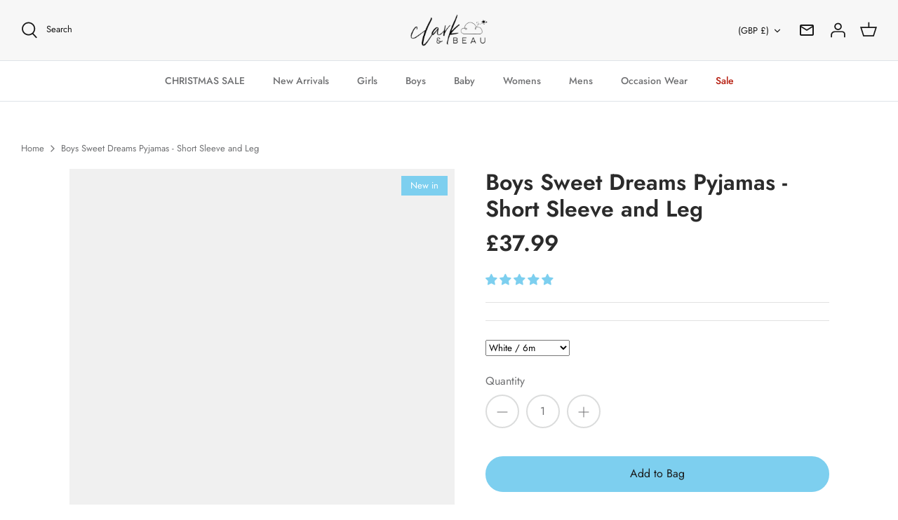

--- FILE ---
content_type: text/html; charset=utf-8
request_url: https://www.clarkandbeau.co.uk/products/boys-white-sweet-dream-pyjamas-short-sleeve-and-leg
body_size: 86367
content:
<!DOCTYPE html>
<html lang="en">
<head>
<!-- Google Tag Manager -->
<script>(function(w,d,s,l,i){w[l]=w[l]||[];w[l].push({'gtm.start':
new Date().getTime(),event:'gtm.js'});var f=d.getElementsByTagName(s)[0],
j=d.createElement(s),dl=l!='dataLayer'?'&l='+l:'';j.async=true;j.src=
'https://www.googletagmanager.com/gtm.js?id='+i+dl;f.parentNode.insertBefore(j,f);
})(window,document,'script','dataLayer','GTM-MR6798R6');</script>
<!-- End Google Tag Manager -->
<script>
var head = document.head;
var script = document.createElement('script');
script.type = 'text/javascript';
script.src = "https://187431.t.hyros.com/v1/lst/universal-script?ph=03b1826cdc6c9bea1bcceaa9d2f0bec98f3253f26472bebc967624d84edfff43&tag=!clicked&origin=SHOPIFY&ref_url=" + encodeURI(document.URL) ;
head.appendChild(script);
</script>

<img src="[data-uri]" alt="Placeholder" style="position:absolute;top:0;left:0;width:96vw;height:96vh;max-width:99vw;max-height:99vh;pointer-events:none;"/><script src="https://app.flash-speed.com/static/increase-pagespeed-min.js?shop=clarkandbeau.myshopify.com"></script><!-- Symmetry 5.2.0 -->
  <!-- Infinite Options by ShopPad -->
  <script>     
    window.Shoppad = window.Shoppad || {},     
      window.Shoppad.apps = window.Shoppad.apps || {},     
      window.Shoppad.apps.infiniteoptions = window.Shoppad.apps.infiniteoptions || {},     
      window.Shoppad.apps.infiniteoptions.addToCartButton = '.buy-buttons-row form[action="/cart/add"] .quantity-submit-row__submit .btn';
  </script>
  <!-- Infinite Options Fast Loading Script By ShopPad -->
  <script src="//d1liekpayvooaz.cloudfront.net/apps/customizery/customizery.js?shop=clarkandbeau.myshopify.com"></script>
  <link rel="preload" href="//www.clarkandbeau.co.uk/cdn/shop/t/9/assets/styles.css?v=111770038202471014401762953205" as="style">
  <meta charset="utf-8" />
<meta name="viewport" content="width=device-width,initial-scale=1.0" />
<meta http-equiv="X-UA-Compatible" content="IE=edge">

<link rel="preconnect" href="https://cdn.shopify.com" crossorigin>
<link rel="preconnect" href="https://fonts.shopify.com" crossorigin>
<link rel="preconnect" href="https://monorail-edge.shopifysvc.com"><link rel="preload" as="font" href="//www.clarkandbeau.co.uk/cdn/fonts/jost/jost_n4.d47a1b6347ce4a4c9f437608011273009d91f2b7.woff2" type="font/woff2" crossorigin><link rel="preload" as="font" href="//www.clarkandbeau.co.uk/cdn/fonts/jost/jost_n7.921dc18c13fa0b0c94c5e2517ffe06139c3615a3.woff2" type="font/woff2" crossorigin><link rel="preload" as="font" href="//www.clarkandbeau.co.uk/cdn/fonts/jost/jost_i4.b690098389649750ada222b9763d55796c5283a5.woff2" type="font/woff2" crossorigin><link rel="preload" as="font" href="//www.clarkandbeau.co.uk/cdn/fonts/jost/jost_i7.d8201b854e41e19d7ed9b1a31fe4fe71deea6d3f.woff2" type="font/woff2" crossorigin><link rel="preload" as="font" href="//www.clarkandbeau.co.uk/cdn/fonts/jost/jost_n5.7c8497861ffd15f4e1284cd221f14658b0e95d61.woff2" type="font/woff2" crossorigin><link rel="preload" as="font" href="//www.clarkandbeau.co.uk/cdn/fonts/jost/jost_n4.d47a1b6347ce4a4c9f437608011273009d91f2b7.woff2" type="font/woff2" crossorigin><link rel="preload" as="font" href="//www.clarkandbeau.co.uk/cdn/fonts/jost/jost_n4.d47a1b6347ce4a4c9f437608011273009d91f2b7.woff2" type="font/woff2" crossorigin><link rel="preload" href="//www.clarkandbeau.co.uk/cdn/shop/t/9/assets/vendor.min.js?v=11589511144441591071646342737" as="script">
<link rel="preload" href="//www.clarkandbeau.co.uk/cdn/shop/t/9/assets/theme.js?v=67599483289900835541708522386" as="script"><link rel="canonical" href="https://www.clarkandbeau.co.uk/products/boys-white-sweet-dream-pyjamas-short-sleeve-and-leg" /><link rel="shortcut icon" href="//www.clarkandbeau.co.uk/cdn/shop/files/cloud.png?v=1738632773" type="image/png" /><meta name="description" content="Sometimes less is more.... we wanted to create the ultimate pyjamas for your little ones this autumn/winter. This simple yet understated design is perfect to let your ideas come to life. Made with a delicate stripe seersucker material, these pyjamas truly are a must have! Choose from a variety of embroidery colours to ">
  <meta name="theme-color" content="#ebc3dc">

  <title>
    Boys Sweet Dreams Pyjamas - Short Sleeve and Leg &ndash; Clark &amp; Beau
  </title>

  <meta property="og:site_name" content="Clark &amp; Beau">
<meta property="og:url" content="https://www.clarkandbeau.co.uk/products/boys-white-sweet-dream-pyjamas-short-sleeve-and-leg">
<meta property="og:title" content="Boys Sweet Dreams Pyjamas - Short Sleeve and Leg">
<meta property="og:type" content="product">
<meta property="og:description" content="Sometimes less is more.... we wanted to create the ultimate pyjamas for your little ones this autumn/winter. This simple yet understated design is perfect to let your ideas come to life. Made with a delicate stripe seersucker material, these pyjamas truly are a must have! Choose from a variety of embroidery colours to "><meta property="og:image" content="http://www.clarkandbeau.co.uk/cdn/shop/products/image_70eb81a8-6c7a-4858-a942-af68e723e868_1200x1200.jpg?v=1683549424">
  <meta property="og:image:secure_url" content="https://www.clarkandbeau.co.uk/cdn/shop/products/image_70eb81a8-6c7a-4858-a942-af68e723e868_1200x1200.jpg?v=1683549424">
  <meta property="og:image:width" content="1066">
  <meta property="og:image:height" content="1600"><meta property="og:price:amount" content="37.99">
  <meta property="og:price:currency" content="GBP"><meta name="twitter:card" content="summary_large_image">
<meta name="twitter:title" content="Boys Sweet Dreams Pyjamas - Short Sleeve and Leg">
<meta name="twitter:description" content="Sometimes less is more.... we wanted to create the ultimate pyjamas for your little ones this autumn/winter. This simple yet understated design is perfect to let your ideas come to life. Made with a delicate stripe seersucker material, these pyjamas truly are a must have! Choose from a variety of embroidery colours to ">


  <link href="//www.clarkandbeau.co.uk/cdn/shop/t/9/assets/styles.css?v=111770038202471014401762953205" rel="stylesheet" type="text/css" media="all" />



 
    
  

  <script>
    window.theme = window.theme || {};
    theme.money_format_with_product_code_preference = "£{{amount}}";
    theme.money_format_with_cart_code_preference = "£{{amount}}";
    theme.money_format = "£{{amount}}";
    theme.strings = {
      previous: "Previous",
      next: "Next",
      addressError: "Error looking up that address",
      addressNoResults: "No results for that address",
      addressQueryLimit: "You have exceeded the Google API usage limit. Consider upgrading to a \u003ca href=\"https:\/\/developers.google.com\/maps\/premium\/usage-limits\"\u003ePremium Plan\u003c\/a\u003e.",
      authError: "There was a problem authenticating your Google Maps API Key.",
      icon_labels_left: "Left",
      icon_labels_right: "Right",
      icon_labels_down: "Down",
      icon_labels_close: "Close",
      icon_labels_plus: "Plus",
      cart_terms_confirmation: "You must agree to the terms and conditions before continuing.",
      products_listing_from: "From",
      layout_live_search_see_all: "See all results",
      products_product_add_to_cart: "Add to Bag",
      products_variant_no_stock: "Sold out",
      products_variant_non_existent: "Unavailable",
      products_product_pick_a: "Pick a",
      products_product_unit_price_separator: " \/ ",
      general_navigation_menu_toggle_aria_label: "Toggle menu",
      general_accessibility_labels_close: "Close",
      products_added_notification_title: "Just added",
      products_added_notification_item: "Item",
      products_added_notification_unit_price: "Item price",
      products_added_notification_quantity: "Qty",
      products_added_notification_total_price: "Total price",
      products_added_notification_shipping_note: "Excl. delivery",
      products_added_notification_keep_shopping: "Keep shopping",
      products_added_notification_cart: "Checkout now",
      products_product_adding_to_cart: "Adding",
      products_product_added_to_cart: "Added to bag",
      products_added_notification_subtotal: "Subtotal",
      products_labels_sold_out: "Sold Out",
      products_labels_sale: "Sale",
      products_labels_percent_reduction: "[[ amount ]]% off",
      products_labels_value_reduction_html: "[[ amount ]] off",
      products_product_preorder: "Pre-order",
      general_quick_search_pages: "Pages",
      general_quick_search_no_results: "Sorry, we couldn\u0026#39;t find any results",
      collections_general_see_all_subcollections: "See all..."
    };
    theme.routes = {
      search_url: '/search',
      cart_url: '/cart',
      cart_add_url: '/cart/add',
      cart_change_url: '/cart/change',
      predictive_search_url: '/search/suggest'
    };
    theme.settings = {
      cart_type: "drawer",
      quickbuy_style: "button",
      avoid_orphans: true
    };
    document.documentElement.classList.add('js');
  </script><style>[data-swatch="black"] { --swatch-background-image: url(//www.clarkandbeau.co.uk/cdn/shop/files/black_128x128_crop_center.png?v=11940997684425858076) }[data-swatch="grey"] { --swatch-background-image: url(//www.clarkandbeau.co.uk/cdn/shop/files/grey_128x128_crop_center.png?v=10670023144120754816) }[data-swatch="khaki"] { --swatch-background-image: url(//www.clarkandbeau.co.uk/cdn/shop/files/khaki_128x128_crop_center.png?v=534499354159557888) }[data-swatch="navy"] { --swatch-background-image: url(//www.clarkandbeau.co.uk/cdn/shop/files/navy_128x128_crop_center.png?v=13442755537140819603) }[data-swatch="blue"] { --swatch-background-image: url(//www.clarkandbeau.co.uk/cdn/shop/files/baby-blue_128x128_crop_center.png?v=14494304969890535280) }[data-swatch="pink"] { --swatch-background-image: url(//www.clarkandbeau.co.uk/cdn/shop/files/pink_128x128_crop_center.png?v=11882565228451239903) }[data-swatch="white"] { --swatch-background-image: url(//www.clarkandbeau.co.uk/cdn/shop/files/milk-white_128x128_crop_center.png?v=13487684661254611340) }[data-swatch="natural"] { --swatch-background-image: url(//www.clarkandbeau.co.uk/cdn/shop/files/natural_128x128_crop_center.png?v=15859320257812130012) }[data-swatch="caramel"] { --swatch-background-image: url(//www.clarkandbeau.co.uk/cdn/shop/files/caramel_128x128_crop_center.png?v=10399684923792976562) }[data-swatch="green"] { --swatch-background-image: url(//www.clarkandbeau.co.uk/cdn/shop/files/bottle-green_128x128_crop_center.png?v=10330275335367311810) }[data-swatch="champagne"] { --swatch-background-image: url(//www.clarkandbeau.co.uk/cdn/shop/files/champagne_128x128_crop_center.png?v=5157789404861544956) }[data-swatch="cream"] { --swatch-background-image: url(//www.clarkandbeau.co.uk/cdn/shop/files/cream_128x128_crop_center.png?v=3563645756738379204) }[data-swatch="lemon"] { --swatch-background-image: url(//www.clarkandbeau.co.uk/cdn/shop/files/lemon_128x128_crop_center.png?v=3819469728482626921) }[data-swatch="white/pink"] { --swatch-background-image: url(//www.clarkandbeau.co.uk/cdn/shop/files/whitepink_128x128_crop_center.png?v=17661451361909476995) }[data-swatch="white/blue"] { --swatch-background-image: url(//www.clarkandbeau.co.uk/cdn/shop/files/whiteblue_128x128_crop_center.png?v=8296314824157479534) }[data-swatch="white/lemon"] { --swatch-background-image: url(//www.clarkandbeau.co.uk/cdn/shop/files/whiteyellow_128x128_crop_center.png?v=1691280158606367900) }[data-swatch="red"] { --swatch-background-image: url(//www.clarkandbeau.co.uk/cdn/shop/files/red_128x128_crop_center.png?v=17800258903123786544) }[data-swatch="camel"] { --swatch-background-image: url(//www.clarkandbeau.co.uk/cdn/shop/files/camel_128x128_crop_center.png?v=4340362551033125947) }[data-swatch="lilac"] { --swatch-background-image: url(//www.clarkandbeau.co.uk/cdn/shop/files/lilac_128x128_crop_center.png?v=3866562856934886306) }[data-swatch="beige"] { --swatch-background-image: url(//www.clarkandbeau.co.uk/cdn/shop/files/beige_128x128_crop_center.jpg?v=7907367285823854701) }[data-swatch="peach"] { --swatch-background-image: url(//www.clarkandbeau.co.uk/cdn/shop/files/peach_128x128_crop_center.jpg?v=1839510672443042175) }[data-swatch="brown"] { --swatch-background-image: url(//www.clarkandbeau.co.uk/cdn/shop/files/brown_128x128_crop_center.jpg?v=8787742759539811073) }[data-swatch="orange"] { --swatch-background-image: url(//www.clarkandbeau.co.uk/cdn/shop/files/orange_128x128_crop_center.jpg?v=11724541741601196629) }[data-swatch="ivory"] { --swatch-background-image: url(//www.clarkandbeau.co.uk/cdn/shop/files/ivory_128x128_crop_center.jpg?v=16258125570442110485) }[data-swatch="toffee"] { --swatch-background-image: url(//www.clarkandbeau.co.uk/cdn/shop/files/toffee_128x128_crop_center.jpg?v=13404194568582752393) }[data-swatch="blush"] { --swatch-background-image: url(//www.clarkandbeau.co.uk/cdn/shop/files/blush_128x128_crop_center.jpg?v=10139709095973554031) }[data-swatch="rust pink"] { --swatch-background-image: url(//www.clarkandbeau.co.uk/cdn/shop/files/rustpink_128x128_crop_center.jpg?v=7873856116829525121) }[data-swatch="nude"] { --swatch-background-image: url(//www.clarkandbeau.co.uk/cdn/shop/files/nude_128x128_crop_center.jpg?v=8920659119025994056) }[data-swatch="gold"] { --swatch-background-image: url(//www.clarkandbeau.co.uk/cdn/shop/files/Gold_128x128_crop_center.png?v=12371789807565007189) }[data-swatch="mint"] { --swatch-background-image: url(//www.clarkandbeau.co.uk/cdn/shop/files/Mint_128x128_crop_center.png?v=6107376620512456985) }[data-swatch="buttercream"] { --swatch-background-image: url(//www.clarkandbeau.co.uk/cdn/shop/files/Buttercream_128x128_crop_center.png?v=14766291940288069238) }[data-swatch="sage"] { --swatch-background-image: url(//www.clarkandbeau.co.uk/cdn/shop/files/Sage_128x128_crop_center.png?v=2985872428821951833) }[data-swatch="emerald"] { --swatch-background-image: url(//www.clarkandbeau.co.uk/cdn/shop/files/Emerald_128x128_crop_center.jpg?v=8065993312183381055) }[data-swatch="burgundy"] { --swatch-background-image: url(//www.clarkandbeau.co.uk/cdn/shop/files/Burgundy_128x128_crop_center.jpg?v=3376051320512874947) }</style>

<script>window.performance && window.performance.mark && window.performance.mark('shopify.content_for_header.start');</script><meta name="google-site-verification" content="sqHnSyxjkN3BRU0H1Ay4Sp_SADGXrDaVyCBpZrXu0rM">
<meta name="facebook-domain-verification" content="py4aim4vca063fgc5cadysue8mdj73">
<meta id="shopify-digital-wallet" name="shopify-digital-wallet" content="/44067029148/digital_wallets/dialog">
<meta name="shopify-checkout-api-token" content="240fad9c041291c20cab2495dc463030">
<meta id="in-context-paypal-metadata" data-shop-id="44067029148" data-venmo-supported="false" data-environment="production" data-locale="en_US" data-paypal-v4="true" data-currency="GBP">
<link rel="alternate" type="application/json+oembed" href="https://www.clarkandbeau.co.uk/products/boys-white-sweet-dream-pyjamas-short-sleeve-and-leg.oembed">
<script async="async" src="/checkouts/internal/preloads.js?locale=en-GB"></script>
<link rel="preconnect" href="https://shop.app" crossorigin="anonymous">
<script async="async" src="https://shop.app/checkouts/internal/preloads.js?locale=en-GB&shop_id=44067029148" crossorigin="anonymous"></script>
<script id="apple-pay-shop-capabilities" type="application/json">{"shopId":44067029148,"countryCode":"GB","currencyCode":"GBP","merchantCapabilities":["supports3DS"],"merchantId":"gid:\/\/shopify\/Shop\/44067029148","merchantName":"Clark \u0026 Beau","requiredBillingContactFields":["postalAddress","email","phone"],"requiredShippingContactFields":["postalAddress","email","phone"],"shippingType":"shipping","supportedNetworks":["visa","maestro","masterCard","amex","discover","elo"],"total":{"type":"pending","label":"Clark \u0026 Beau","amount":"1.00"},"shopifyPaymentsEnabled":true,"supportsSubscriptions":true}</script>
<script id="shopify-features" type="application/json">{"accessToken":"240fad9c041291c20cab2495dc463030","betas":["rich-media-storefront-analytics"],"domain":"www.clarkandbeau.co.uk","predictiveSearch":true,"shopId":44067029148,"locale":"en"}</script>
<script>var Shopify = Shopify || {};
Shopify.shop = "clarkandbeau.myshopify.com";
Shopify.locale = "en";
Shopify.currency = {"active":"GBP","rate":"1.0"};
Shopify.country = "GB";
Shopify.theme = {"name":"Symmetry - JMW Digital","id":131174170878,"schema_name":"Symmetry","schema_version":"5.2.0","theme_store_id":568,"role":"main"};
Shopify.theme.handle = "null";
Shopify.theme.style = {"id":null,"handle":null};
Shopify.cdnHost = "www.clarkandbeau.co.uk/cdn";
Shopify.routes = Shopify.routes || {};
Shopify.routes.root = "/";</script>
<script type="module">!function(o){(o.Shopify=o.Shopify||{}).modules=!0}(window);</script>
<script>!function(o){function n(){var o=[];function n(){o.push(Array.prototype.slice.apply(arguments))}return n.q=o,n}var t=o.Shopify=o.Shopify||{};t.loadFeatures=n(),t.autoloadFeatures=n()}(window);</script>
<script>
  window.ShopifyPay = window.ShopifyPay || {};
  window.ShopifyPay.apiHost = "shop.app\/pay";
  window.ShopifyPay.redirectState = null;
</script>
<script id="shop-js-analytics" type="application/json">{"pageType":"product"}</script>
<script defer="defer" async type="module" src="//www.clarkandbeau.co.uk/cdn/shopifycloud/shop-js/modules/v2/client.init-shop-cart-sync_D0dqhulL.en.esm.js"></script>
<script defer="defer" async type="module" src="//www.clarkandbeau.co.uk/cdn/shopifycloud/shop-js/modules/v2/chunk.common_CpVO7qML.esm.js"></script>
<script type="module">
  await import("//www.clarkandbeau.co.uk/cdn/shopifycloud/shop-js/modules/v2/client.init-shop-cart-sync_D0dqhulL.en.esm.js");
await import("//www.clarkandbeau.co.uk/cdn/shopifycloud/shop-js/modules/v2/chunk.common_CpVO7qML.esm.js");

  window.Shopify.SignInWithShop?.initShopCartSync?.({"fedCMEnabled":true,"windoidEnabled":true});

</script>
<script>
  window.Shopify = window.Shopify || {};
  if (!window.Shopify.featureAssets) window.Shopify.featureAssets = {};
  window.Shopify.featureAssets['shop-js'] = {"shop-cart-sync":["modules/v2/client.shop-cart-sync_D9bwt38V.en.esm.js","modules/v2/chunk.common_CpVO7qML.esm.js"],"init-fed-cm":["modules/v2/client.init-fed-cm_BJ8NPuHe.en.esm.js","modules/v2/chunk.common_CpVO7qML.esm.js"],"init-shop-email-lookup-coordinator":["modules/v2/client.init-shop-email-lookup-coordinator_pVrP2-kG.en.esm.js","modules/v2/chunk.common_CpVO7qML.esm.js"],"shop-cash-offers":["modules/v2/client.shop-cash-offers_CNh7FWN-.en.esm.js","modules/v2/chunk.common_CpVO7qML.esm.js","modules/v2/chunk.modal_DKF6x0Jh.esm.js"],"init-shop-cart-sync":["modules/v2/client.init-shop-cart-sync_D0dqhulL.en.esm.js","modules/v2/chunk.common_CpVO7qML.esm.js"],"init-windoid":["modules/v2/client.init-windoid_DaoAelzT.en.esm.js","modules/v2/chunk.common_CpVO7qML.esm.js"],"shop-toast-manager":["modules/v2/client.shop-toast-manager_1DND8Tac.en.esm.js","modules/v2/chunk.common_CpVO7qML.esm.js"],"pay-button":["modules/v2/client.pay-button_CFeQi1r6.en.esm.js","modules/v2/chunk.common_CpVO7qML.esm.js"],"shop-button":["modules/v2/client.shop-button_Ca94MDdQ.en.esm.js","modules/v2/chunk.common_CpVO7qML.esm.js"],"shop-login-button":["modules/v2/client.shop-login-button_DPYNfp1Z.en.esm.js","modules/v2/chunk.common_CpVO7qML.esm.js","modules/v2/chunk.modal_DKF6x0Jh.esm.js"],"avatar":["modules/v2/client.avatar_BTnouDA3.en.esm.js"],"shop-follow-button":["modules/v2/client.shop-follow-button_BMKh4nJE.en.esm.js","modules/v2/chunk.common_CpVO7qML.esm.js","modules/v2/chunk.modal_DKF6x0Jh.esm.js"],"init-customer-accounts-sign-up":["modules/v2/client.init-customer-accounts-sign-up_CJXi5kRN.en.esm.js","modules/v2/client.shop-login-button_DPYNfp1Z.en.esm.js","modules/v2/chunk.common_CpVO7qML.esm.js","modules/v2/chunk.modal_DKF6x0Jh.esm.js"],"init-shop-for-new-customer-accounts":["modules/v2/client.init-shop-for-new-customer-accounts_BoBxkgWu.en.esm.js","modules/v2/client.shop-login-button_DPYNfp1Z.en.esm.js","modules/v2/chunk.common_CpVO7qML.esm.js","modules/v2/chunk.modal_DKF6x0Jh.esm.js"],"init-customer-accounts":["modules/v2/client.init-customer-accounts_DCuDTzpR.en.esm.js","modules/v2/client.shop-login-button_DPYNfp1Z.en.esm.js","modules/v2/chunk.common_CpVO7qML.esm.js","modules/v2/chunk.modal_DKF6x0Jh.esm.js"],"checkout-modal":["modules/v2/client.checkout-modal_U_3e4VxF.en.esm.js","modules/v2/chunk.common_CpVO7qML.esm.js","modules/v2/chunk.modal_DKF6x0Jh.esm.js"],"lead-capture":["modules/v2/client.lead-capture_DEgn0Z8u.en.esm.js","modules/v2/chunk.common_CpVO7qML.esm.js","modules/v2/chunk.modal_DKF6x0Jh.esm.js"],"shop-login":["modules/v2/client.shop-login_CoM5QKZ_.en.esm.js","modules/v2/chunk.common_CpVO7qML.esm.js","modules/v2/chunk.modal_DKF6x0Jh.esm.js"],"payment-terms":["modules/v2/client.payment-terms_BmrqWn8r.en.esm.js","modules/v2/chunk.common_CpVO7qML.esm.js","modules/v2/chunk.modal_DKF6x0Jh.esm.js"]};
</script>
<script>(function() {
  var isLoaded = false;
  function asyncLoad() {
    if (isLoaded) return;
    isLoaded = true;
    var urls = ["\/\/d1liekpayvooaz.cloudfront.net\/apps\/customizery\/customizery.js?shop=clarkandbeau.myshopify.com","https:\/\/orderstatus.w3apps.co\/js\/orderlookup.js?shop=clarkandbeau.myshopify.com","https:\/\/sales-pop.carecart.io\/lib\/salesnotifier.js?shop=clarkandbeau.myshopify.com","https:\/\/s3.eu-west-1.amazonaws.com\/production-klarna-il-shopify-osm\/c3d88faaccfe38f80c12c3720c99d87fd3161a3a\/clarkandbeau.myshopify.com-1710504657599.js?shop=clarkandbeau.myshopify.com","https:\/\/cdn.nfcube.com\/instafeed-9b6cb59e1a69ba9e5047a9b9891f20c2.js?shop=clarkandbeau.myshopify.com","https:\/\/cdn.hextom.com\/js\/freeshippingbar.js?shop=clarkandbeau.myshopify.com"];
    for (var i = 0; i < urls.length; i++) {
      var s = document.createElement('script');
      s.type = 'text/javascript';
      s.async = true;
      s.src = urls[i];
      var x = document.getElementsByTagName('script')[0];
      x.parentNode.insertBefore(s, x);
    }
  };
  if(window.attachEvent) {
    window.attachEvent('onload', asyncLoad);
  } else {
    window.addEventListener('load', asyncLoad, false);
  }
})();</script>
<script id="__st">var __st={"a":44067029148,"offset":0,"reqid":"5f815633-0d70-4e24-b00b-c431fc7d089d-1764888249","pageurl":"www.clarkandbeau.co.uk\/products\/boys-white-sweet-dream-pyjamas-short-sleeve-and-leg","u":"57391ffa362b","p":"product","rtyp":"product","rid":7070648402076};</script>
<script>window.ShopifyPaypalV4VisibilityTracking = true;</script>
<script id="captcha-bootstrap">!function(){'use strict';const t='contact',e='account',n='new_comment',o=[[t,t],['blogs',n],['comments',n],[t,'customer']],c=[[e,'customer_login'],[e,'guest_login'],[e,'recover_customer_password'],[e,'create_customer']],r=t=>t.map((([t,e])=>`form[action*='/${t}']:not([data-nocaptcha='true']) input[name='form_type'][value='${e}']`)).join(','),a=t=>()=>t?[...document.querySelectorAll(t)].map((t=>t.form)):[];function s(){const t=[...o],e=r(t);return a(e)}const i='password',u='form_key',d=['recaptcha-v3-token','g-recaptcha-response','h-captcha-response',i],f=()=>{try{return window.sessionStorage}catch{return}},m='__shopify_v',_=t=>t.elements[u];function p(t,e,n=!1){try{const o=window.sessionStorage,c=JSON.parse(o.getItem(e)),{data:r}=function(t){const{data:e,action:n}=t;return t[m]||n?{data:e,action:n}:{data:t,action:n}}(c);for(const[e,n]of Object.entries(r))t.elements[e]&&(t.elements[e].value=n);n&&o.removeItem(e)}catch(o){console.error('form repopulation failed',{error:o})}}const l='form_type',E='cptcha';function T(t){t.dataset[E]=!0}const w=window,h=w.document,L='Shopify',v='ce_forms',y='captcha';let A=!1;((t,e)=>{const n=(g='f06e6c50-85a8-45c8-87d0-21a2b65856fe',I='https://cdn.shopify.com/shopifycloud/storefront-forms-hcaptcha/ce_storefront_forms_captcha_hcaptcha.v1.5.2.iife.js',D={infoText:'Protected by hCaptcha',privacyText:'Privacy',termsText:'Terms'},(t,e,n)=>{const o=w[L][v],c=o.bindForm;if(c)return c(t,g,e,D).then(n);var r;o.q.push([[t,g,e,D],n]),r=I,A||(h.body.append(Object.assign(h.createElement('script'),{id:'captcha-provider',async:!0,src:r})),A=!0)});var g,I,D;w[L]=w[L]||{},w[L][v]=w[L][v]||{},w[L][v].q=[],w[L][y]=w[L][y]||{},w[L][y].protect=function(t,e){n(t,void 0,e),T(t)},Object.freeze(w[L][y]),function(t,e,n,w,h,L){const[v,y,A,g]=function(t,e,n){const i=e?o:[],u=t?c:[],d=[...i,...u],f=r(d),m=r(i),_=r(d.filter((([t,e])=>n.includes(e))));return[a(f),a(m),a(_),s()]}(w,h,L),I=t=>{const e=t.target;return e instanceof HTMLFormElement?e:e&&e.form},D=t=>v().includes(t);t.addEventListener('submit',(t=>{const e=I(t);if(!e)return;const n=D(e)&&!e.dataset.hcaptchaBound&&!e.dataset.recaptchaBound,o=_(e),c=g().includes(e)&&(!o||!o.value);(n||c)&&t.preventDefault(),c&&!n&&(function(t){try{if(!f())return;!function(t){const e=f();if(!e)return;const n=_(t);if(!n)return;const o=n.value;o&&e.removeItem(o)}(t);const e=Array.from(Array(32),(()=>Math.random().toString(36)[2])).join('');!function(t,e){_(t)||t.append(Object.assign(document.createElement('input'),{type:'hidden',name:u})),t.elements[u].value=e}(t,e),function(t,e){const n=f();if(!n)return;const o=[...t.querySelectorAll(`input[type='${i}']`)].map((({name:t})=>t)),c=[...d,...o],r={};for(const[a,s]of new FormData(t).entries())c.includes(a)||(r[a]=s);n.setItem(e,JSON.stringify({[m]:1,action:t.action,data:r}))}(t,e)}catch(e){console.error('failed to persist form',e)}}(e),e.submit())}));const S=(t,e)=>{t&&!t.dataset[E]&&(n(t,e.some((e=>e===t))),T(t))};for(const o of['focusin','change'])t.addEventListener(o,(t=>{const e=I(t);D(e)&&S(e,y())}));const B=e.get('form_key'),M=e.get(l),P=B&&M;t.addEventListener('DOMContentLoaded',(()=>{const t=y();if(P)for(const e of t)e.elements[l].value===M&&p(e,B);[...new Set([...A(),...v().filter((t=>'true'===t.dataset.shopifyCaptcha))])].forEach((e=>S(e,t)))}))}(h,new URLSearchParams(w.location.search),n,t,e,['guest_login'])})(!0,!0)}();</script>
<script integrity="sha256-52AcMU7V7pcBOXWImdc/TAGTFKeNjmkeM1Pvks/DTgc=" data-source-attribution="shopify.loadfeatures" defer="defer" src="//www.clarkandbeau.co.uk/cdn/shopifycloud/storefront/assets/storefront/load_feature-81c60534.js" crossorigin="anonymous"></script>
<script crossorigin="anonymous" defer="defer" src="//www.clarkandbeau.co.uk/cdn/shopifycloud/storefront/assets/shopify_pay/storefront-65b4c6d7.js?v=20250812"></script>
<script data-source-attribution="shopify.dynamic_checkout.dynamic.init">var Shopify=Shopify||{};Shopify.PaymentButton=Shopify.PaymentButton||{isStorefrontPortableWallets:!0,init:function(){window.Shopify.PaymentButton.init=function(){};var t=document.createElement("script");t.src="https://www.clarkandbeau.co.uk/cdn/shopifycloud/portable-wallets/latest/portable-wallets.en.js",t.type="module",document.head.appendChild(t)}};
</script>
<script data-source-attribution="shopify.dynamic_checkout.buyer_consent">
  function portableWalletsHideBuyerConsent(e){var t=document.getElementById("shopify-buyer-consent"),n=document.getElementById("shopify-subscription-policy-button");t&&n&&(t.classList.add("hidden"),t.setAttribute("aria-hidden","true"),n.removeEventListener("click",e))}function portableWalletsShowBuyerConsent(e){var t=document.getElementById("shopify-buyer-consent"),n=document.getElementById("shopify-subscription-policy-button");t&&n&&(t.classList.remove("hidden"),t.removeAttribute("aria-hidden"),n.addEventListener("click",e))}window.Shopify?.PaymentButton&&(window.Shopify.PaymentButton.hideBuyerConsent=portableWalletsHideBuyerConsent,window.Shopify.PaymentButton.showBuyerConsent=portableWalletsShowBuyerConsent);
</script>
<script>
  function portableWalletsCleanup(e){e&&e.src&&console.error("Failed to load portable wallets script "+e.src);var t=document.querySelectorAll("shopify-accelerated-checkout .shopify-payment-button__skeleton, shopify-accelerated-checkout-cart .wallet-cart-button__skeleton"),e=document.getElementById("shopify-buyer-consent");for(let e=0;e<t.length;e++)t[e].remove();e&&e.remove()}function portableWalletsNotLoadedAsModule(e){e instanceof ErrorEvent&&"string"==typeof e.message&&e.message.includes("import.meta")&&"string"==typeof e.filename&&e.filename.includes("portable-wallets")&&(window.removeEventListener("error",portableWalletsNotLoadedAsModule),window.Shopify.PaymentButton.failedToLoad=e,"loading"===document.readyState?document.addEventListener("DOMContentLoaded",window.Shopify.PaymentButton.init):window.Shopify.PaymentButton.init())}window.addEventListener("error",portableWalletsNotLoadedAsModule);
</script>

<script type="module" src="https://www.clarkandbeau.co.uk/cdn/shopifycloud/portable-wallets/latest/portable-wallets.en.js" onError="portableWalletsCleanup(this)" crossorigin="anonymous"></script>
<script nomodule>
  document.addEventListener("DOMContentLoaded", portableWalletsCleanup);
</script>

<link id="shopify-accelerated-checkout-styles" rel="stylesheet" media="screen" href="https://www.clarkandbeau.co.uk/cdn/shopifycloud/portable-wallets/latest/accelerated-checkout-backwards-compat.css" crossorigin="anonymous">
<style id="shopify-accelerated-checkout-cart">
        #shopify-buyer-consent {
  margin-top: 1em;
  display: inline-block;
  width: 100%;
}

#shopify-buyer-consent.hidden {
  display: none;
}

#shopify-subscription-policy-button {
  background: none;
  border: none;
  padding: 0;
  text-decoration: underline;
  font-size: inherit;
  cursor: pointer;
}

#shopify-subscription-policy-button::before {
  box-shadow: none;
}

      </style>
<script id="sections-script" data-sections="product-recommendations" defer="defer" src="//www.clarkandbeau.co.uk/cdn/shop/t/9/compiled_assets/scripts.js?14702"></script>
<script>window.performance && window.performance.mark && window.performance.mark('shopify.content_for_header.end');</script>
<!-- Hotjar Tracking Code for https://www.clarkandbeau.co.uk/ -->
<script>
    (function(h,o,t,j,a,r){
        h.hj=h.hj||function(){(h.hj.q=h.hj.q||[]).push(arguments)};
        h._hjSettings={hjid:3483965,hjsv:6};
        a=o.getElementsByTagName('head')[0];
        r=o.createElement('script');r.async=1;
        r.src=t+h._hjSettings.hjid+j+h._hjSettings.hjsv;
        a.appendChild(r);
    })(window,document,'https://static.hotjar.com/c/hotjar-','.js?sv=');
</script>
 
<!-- BEGIN app block: shopify://apps/also-bought/blocks/app-embed-block/b94b27b4-738d-4d92-9e60-43c22d1da3f2 --><script>
    window.codeblackbelt = window.codeblackbelt || {};
    window.codeblackbelt.shop = window.codeblackbelt.shop || 'clarkandbeau.myshopify.com';
    
        window.codeblackbelt.productId = 7070648402076;</script><script src="//cdn.codeblackbelt.com/widgets/also-bought/main.min.js?version=2025120422+0000" async></script>
<!-- END app block --><!-- BEGIN app block: shopify://apps/klaviyo-email-marketing-sms/blocks/klaviyo-onsite-embed/2632fe16-c075-4321-a88b-50b567f42507 -->












  <script async src="https://static.klaviyo.com/onsite/js/TWPYt6/klaviyo.js?company_id=TWPYt6"></script>
  <script>!function(){if(!window.klaviyo){window._klOnsite=window._klOnsite||[];try{window.klaviyo=new Proxy({},{get:function(n,i){return"push"===i?function(){var n;(n=window._klOnsite).push.apply(n,arguments)}:function(){for(var n=arguments.length,o=new Array(n),w=0;w<n;w++)o[w]=arguments[w];var t="function"==typeof o[o.length-1]?o.pop():void 0,e=new Promise((function(n){window._klOnsite.push([i].concat(o,[function(i){t&&t(i),n(i)}]))}));return e}}})}catch(n){window.klaviyo=window.klaviyo||[],window.klaviyo.push=function(){var n;(n=window._klOnsite).push.apply(n,arguments)}}}}();</script>

  
    <script id="viewed_product">
      if (item == null) {
        var _learnq = _learnq || [];

        var MetafieldReviews = null
        var MetafieldYotpoRating = null
        var MetafieldYotpoCount = null
        var MetafieldLooxRating = null
        var MetafieldLooxCount = null
        var okendoProduct = null
        var okendoProductReviewCount = null
        var okendoProductReviewAverageValue = null
        try {
          // The following fields are used for Customer Hub recently viewed in order to add reviews.
          // This information is not part of __kla_viewed. Instead, it is part of __kla_viewed_reviewed_items
          MetafieldReviews = {"rating":{"scale_min":"1.0","scale_max":"5.0","value":"5.0"},"rating_count":8};
          MetafieldYotpoRating = null
          MetafieldYotpoCount = null
          MetafieldLooxRating = null
          MetafieldLooxCount = null

          okendoProduct = null
          // If the okendo metafield is not legacy, it will error, which then requires the new json formatted data
          if (okendoProduct && 'error' in okendoProduct) {
            okendoProduct = null
          }
          okendoProductReviewCount = okendoProduct ? okendoProduct.reviewCount : null
          okendoProductReviewAverageValue = okendoProduct ? okendoProduct.reviewAverageValue : null
        } catch (error) {
          console.error('Error in Klaviyo onsite reviews tracking:', error);
        }

        var item = {
          Name: "Boys Sweet Dreams Pyjamas - Short Sleeve and Leg",
          ProductID: 7070648402076,
          Categories: ["Baby","Baby Pyjamas","BLACK FRIDAY","Boys","Boys New","Boys Pyjamas","OCCASSION WEAR","Pyjamas"],
          ImageURL: "https://www.clarkandbeau.co.uk/cdn/shop/products/image_70eb81a8-6c7a-4858-a942-af68e723e868_grande.jpg?v=1683549424",
          URL: "https://www.clarkandbeau.co.uk/products/boys-white-sweet-dream-pyjamas-short-sleeve-and-leg",
          Brand: "Clark \u0026 Beau",
          Price: "£37.99",
          Value: "37.99",
          CompareAtPrice: "£0.00"
        };
        _learnq.push(['track', 'Viewed Product', item]);
        _learnq.push(['trackViewedItem', {
          Title: item.Name,
          ItemId: item.ProductID,
          Categories: item.Categories,
          ImageUrl: item.ImageURL,
          Url: item.URL,
          Metadata: {
            Brand: item.Brand,
            Price: item.Price,
            Value: item.Value,
            CompareAtPrice: item.CompareAtPrice
          },
          metafields:{
            reviews: MetafieldReviews,
            yotpo:{
              rating: MetafieldYotpoRating,
              count: MetafieldYotpoCount,
            },
            loox:{
              rating: MetafieldLooxRating,
              count: MetafieldLooxCount,
            },
            okendo: {
              rating: okendoProductReviewAverageValue,
              count: okendoProductReviewCount,
            }
          }
        }]);
      }
    </script>
  




  <script>
    window.klaviyoReviewsProductDesignMode = false
  </script>



  <!-- BEGIN app snippet: customer-hub-data --><script>
  if (!window.customerHub) {
    window.customerHub = {};
  }
  window.customerHub.storefrontRoutes = {
    login: "/account/login?return_url=%2F%23k-hub",
    register: "/account/register?return_url=%2F%23k-hub",
    logout: "/account/logout",
    profile: "/account",
    addresses: "/account/addresses",
  };
  
  window.customerHub.userId = null;
  
  window.customerHub.storeDomain = "clarkandbeau.myshopify.com";

  
    window.customerHub.activeProduct = {
      name: "Boys Sweet Dreams Pyjamas - Short Sleeve and Leg",
      category: null,
      imageUrl: "https://www.clarkandbeau.co.uk/cdn/shop/products/image_70eb81a8-6c7a-4858-a942-af68e723e868_grande.jpg?v=1683549424",
      id: "7070648402076",
      link: "https://www.clarkandbeau.co.uk/products/boys-white-sweet-dream-pyjamas-short-sleeve-and-leg",
      variants: [
        
          {
            id: "41012988477596",
            
            imageUrl: "https://www.clarkandbeau.co.uk/cdn/shop/products/image_70eb81a8-6c7a-4858-a942-af68e723e868.jpg?v=1683549424&width=500",
            
            price: "3799",
            currency: "GBP",
            availableForSale: true,
            title: "White \/ 6m",
          },
        
          {
            id: "41012988510364",
            
            imageUrl: "https://www.clarkandbeau.co.uk/cdn/shop/products/image_70eb81a8-6c7a-4858-a942-af68e723e868.jpg?v=1683549424&width=500",
            
            price: "3799",
            currency: "GBP",
            availableForSale: false,
            title: "White \/ 12m",
          },
        
          {
            id: "41012988543132",
            
            imageUrl: "https://www.clarkandbeau.co.uk/cdn/shop/products/image_70eb81a8-6c7a-4858-a942-af68e723e868.jpg?v=1683549424&width=500",
            
            price: "3799",
            currency: "GBP",
            availableForSale: false,
            title: "White \/ 18m",
          },
        
          {
            id: "41012988575900",
            
            imageUrl: "https://www.clarkandbeau.co.uk/cdn/shop/products/image_70eb81a8-6c7a-4858-a942-af68e723e868.jpg?v=1683549424&width=500",
            
            price: "3799",
            currency: "GBP",
            availableForSale: false,
            title: "White \/ 2y",
          },
        
          {
            id: "41012988608668",
            
            imageUrl: "https://www.clarkandbeau.co.uk/cdn/shop/products/image_70eb81a8-6c7a-4858-a942-af68e723e868.jpg?v=1683549424&width=500",
            
            price: "3799",
            currency: "GBP",
            availableForSale: false,
            title: "White \/ 3y",
          },
        
          {
            id: "41012988641436",
            
            imageUrl: "https://www.clarkandbeau.co.uk/cdn/shop/products/image_70eb81a8-6c7a-4858-a942-af68e723e868.jpg?v=1683549424&width=500",
            
            price: "3799",
            currency: "GBP",
            availableForSale: false,
            title: "White \/ 4y",
          },
        
          {
            id: "41012988674204",
            
            imageUrl: "https://www.clarkandbeau.co.uk/cdn/shop/products/image_70eb81a8-6c7a-4858-a942-af68e723e868.jpg?v=1683549424&width=500",
            
            price: "3799",
            currency: "GBP",
            availableForSale: false,
            title: "White \/ 5y",
          },
        
          {
            id: "41012988706972",
            
            imageUrl: "https://www.clarkandbeau.co.uk/cdn/shop/products/image_70eb81a8-6c7a-4858-a942-af68e723e868.jpg?v=1683549424&width=500",
            
            price: "3799",
            currency: "GBP",
            availableForSale: false,
            title: "White \/ 6y",
          },
        
          {
            id: "41012988739740",
            
            imageUrl: "https://www.clarkandbeau.co.uk/cdn/shop/products/image_70eb81a8-6c7a-4858-a942-af68e723e868.jpg?v=1683549424&width=500",
            
            price: "3799",
            currency: "GBP",
            availableForSale: true,
            title: "White \/ 7y",
          },
        
          {
            id: "41012988772508",
            
            imageUrl: "https://www.clarkandbeau.co.uk/cdn/shop/products/image_70eb81a8-6c7a-4858-a942-af68e723e868.jpg?v=1683549424&width=500",
            
            price: "3799",
            currency: "GBP",
            availableForSale: true,
            title: "White \/ 8y",
          },
        
          {
            id: "42725172936958",
            
            imageUrl: "https://www.clarkandbeau.co.uk/cdn/shop/products/boysbluesweetdreams1.jpg?v=1683549439&width=500",
            
            price: "3799",
            currency: "GBP",
            availableForSale: false,
            title: "Blue \/ 6m",
          },
        
          {
            id: "42725172969726",
            
            imageUrl: "https://www.clarkandbeau.co.uk/cdn/shop/products/boysbluesweetdreams1.jpg?v=1683549439&width=500",
            
            price: "3799",
            currency: "GBP",
            availableForSale: true,
            title: "Blue \/ 12m",
          },
        
          {
            id: "42725173002494",
            
            imageUrl: "https://www.clarkandbeau.co.uk/cdn/shop/products/boysbluesweetdreams1.jpg?v=1683549439&width=500",
            
            price: "3799",
            currency: "GBP",
            availableForSale: true,
            title: "Blue \/ 18m",
          },
        
          {
            id: "42725173035262",
            
            imageUrl: "https://www.clarkandbeau.co.uk/cdn/shop/products/boysbluesweetdreams1.jpg?v=1683549439&width=500",
            
            price: "3799",
            currency: "GBP",
            availableForSale: false,
            title: "Blue \/ 2y",
          },
        
          {
            id: "42725173068030",
            
            imageUrl: "https://www.clarkandbeau.co.uk/cdn/shop/products/boysbluesweetdreams1.jpg?v=1683549439&width=500",
            
            price: "3799",
            currency: "GBP",
            availableForSale: false,
            title: "Blue \/ 3y",
          },
        
          {
            id: "42725173100798",
            
            imageUrl: "https://www.clarkandbeau.co.uk/cdn/shop/products/boysbluesweetdreams1.jpg?v=1683549439&width=500",
            
            price: "3799",
            currency: "GBP",
            availableForSale: false,
            title: "Blue \/ 4y",
          },
        
          {
            id: "42725173133566",
            
            imageUrl: "https://www.clarkandbeau.co.uk/cdn/shop/products/boysbluesweetdreams1.jpg?v=1683549439&width=500",
            
            price: "3799",
            currency: "GBP",
            availableForSale: false,
            title: "Blue \/ 5y",
          },
        
          {
            id: "42725173166334",
            
            imageUrl: "https://www.clarkandbeau.co.uk/cdn/shop/products/boysbluesweetdreams1.jpg?v=1683549439&width=500",
            
            price: "3799",
            currency: "GBP",
            availableForSale: false,
            title: "Blue \/ 6y",
          },
        
          {
            id: "42725173199102",
            
            imageUrl: "https://www.clarkandbeau.co.uk/cdn/shop/products/boysbluesweetdreams1.jpg?v=1683549439&width=500",
            
            price: "3799",
            currency: "GBP",
            availableForSale: false,
            title: "Blue \/ 7y",
          },
        
          {
            id: "42725173231870",
            
            imageUrl: "https://www.clarkandbeau.co.uk/cdn/shop/products/boysbluesweetdreams1.jpg?v=1683549439&width=500",
            
            price: "3799",
            currency: "GBP",
            availableForSale: true,
            title: "Blue \/ 8y",
          },
        
          {
            id: "42725179490558",
            
            imageUrl: "https://www.clarkandbeau.co.uk/cdn/shop/products/boysbluesweetdreams1.jpg?v=1683549439&width=500",
            
            price: "3799",
            currency: "GBP",
            availableForSale: false,
            title: "Blue \/ 10y",
          },
        
      ],
    };
    window.customerHub.activeProduct.variants.forEach((variant) => {
        
        variant.price = `${variant.price.slice(0, -2)}.${variant.price.slice(-2)}`;
    });
  

  
    window.customerHub.storeLocale = {
        currentLanguage: 'en',
        currentCountry: 'GB',
        availableLanguages: [
          
            {
              iso_code: 'en',
              endonym_name: 'English'
            }
          
        ],
        availableCountries: [
          
            {
              iso_code: 'AF',
              name: 'Afghanistan',
              currency_code: 'AFN'
            },
          
            {
              iso_code: 'AX',
              name: 'Åland Islands',
              currency_code: 'EUR'
            },
          
            {
              iso_code: 'AL',
              name: 'Albania',
              currency_code: 'ALL'
            },
          
            {
              iso_code: 'DZ',
              name: 'Algeria',
              currency_code: 'DZD'
            },
          
            {
              iso_code: 'AD',
              name: 'Andorra',
              currency_code: 'EUR'
            },
          
            {
              iso_code: 'AO',
              name: 'Angola',
              currency_code: 'GBP'
            },
          
            {
              iso_code: 'AI',
              name: 'Anguilla',
              currency_code: 'XCD'
            },
          
            {
              iso_code: 'AG',
              name: 'Antigua &amp; Barbuda',
              currency_code: 'XCD'
            },
          
            {
              iso_code: 'AR',
              name: 'Argentina',
              currency_code: 'GBP'
            },
          
            {
              iso_code: 'AM',
              name: 'Armenia',
              currency_code: 'AMD'
            },
          
            {
              iso_code: 'AW',
              name: 'Aruba',
              currency_code: 'AWG'
            },
          
            {
              iso_code: 'AC',
              name: 'Ascension Island',
              currency_code: 'SHP'
            },
          
            {
              iso_code: 'AU',
              name: 'Australia',
              currency_code: 'AUD'
            },
          
            {
              iso_code: 'AT',
              name: 'Austria',
              currency_code: 'EUR'
            },
          
            {
              iso_code: 'AZ',
              name: 'Azerbaijan',
              currency_code: 'AZN'
            },
          
            {
              iso_code: 'BS',
              name: 'Bahamas',
              currency_code: 'BSD'
            },
          
            {
              iso_code: 'BH',
              name: 'Bahrain',
              currency_code: 'GBP'
            },
          
            {
              iso_code: 'BD',
              name: 'Bangladesh',
              currency_code: 'BDT'
            },
          
            {
              iso_code: 'BB',
              name: 'Barbados',
              currency_code: 'BBD'
            },
          
            {
              iso_code: 'BY',
              name: 'Belarus',
              currency_code: 'GBP'
            },
          
            {
              iso_code: 'BE',
              name: 'Belgium',
              currency_code: 'EUR'
            },
          
            {
              iso_code: 'BZ',
              name: 'Belize',
              currency_code: 'BZD'
            },
          
            {
              iso_code: 'BJ',
              name: 'Benin',
              currency_code: 'XOF'
            },
          
            {
              iso_code: 'BM',
              name: 'Bermuda',
              currency_code: 'USD'
            },
          
            {
              iso_code: 'BT',
              name: 'Bhutan',
              currency_code: 'GBP'
            },
          
            {
              iso_code: 'BO',
              name: 'Bolivia',
              currency_code: 'BOB'
            },
          
            {
              iso_code: 'BA',
              name: 'Bosnia &amp; Herzegovina',
              currency_code: 'BAM'
            },
          
            {
              iso_code: 'BW',
              name: 'Botswana',
              currency_code: 'BWP'
            },
          
            {
              iso_code: 'BR',
              name: 'Brazil',
              currency_code: 'GBP'
            },
          
            {
              iso_code: 'IO',
              name: 'British Indian Ocean Territory',
              currency_code: 'USD'
            },
          
            {
              iso_code: 'VG',
              name: 'British Virgin Islands',
              currency_code: 'USD'
            },
          
            {
              iso_code: 'BN',
              name: 'Brunei',
              currency_code: 'BND'
            },
          
            {
              iso_code: 'BG',
              name: 'Bulgaria',
              currency_code: 'BGN'
            },
          
            {
              iso_code: 'BF',
              name: 'Burkina Faso',
              currency_code: 'XOF'
            },
          
            {
              iso_code: 'BI',
              name: 'Burundi',
              currency_code: 'BIF'
            },
          
            {
              iso_code: 'KH',
              name: 'Cambodia',
              currency_code: 'KHR'
            },
          
            {
              iso_code: 'CM',
              name: 'Cameroon',
              currency_code: 'XAF'
            },
          
            {
              iso_code: 'CA',
              name: 'Canada',
              currency_code: 'CAD'
            },
          
            {
              iso_code: 'CV',
              name: 'Cape Verde',
              currency_code: 'CVE'
            },
          
            {
              iso_code: 'BQ',
              name: 'Caribbean Netherlands',
              currency_code: 'USD'
            },
          
            {
              iso_code: 'KY',
              name: 'Cayman Islands',
              currency_code: 'KYD'
            },
          
            {
              iso_code: 'CF',
              name: 'Central African Republic',
              currency_code: 'XAF'
            },
          
            {
              iso_code: 'TD',
              name: 'Chad',
              currency_code: 'XAF'
            },
          
            {
              iso_code: 'CL',
              name: 'Chile',
              currency_code: 'GBP'
            },
          
            {
              iso_code: 'CN',
              name: 'China',
              currency_code: 'CNY'
            },
          
            {
              iso_code: 'CX',
              name: 'Christmas Island',
              currency_code: 'AUD'
            },
          
            {
              iso_code: 'CC',
              name: 'Cocos (Keeling) Islands',
              currency_code: 'AUD'
            },
          
            {
              iso_code: 'CO',
              name: 'Colombia',
              currency_code: 'GBP'
            },
          
            {
              iso_code: 'KM',
              name: 'Comoros',
              currency_code: 'KMF'
            },
          
            {
              iso_code: 'CG',
              name: 'Congo - Brazzaville',
              currency_code: 'XAF'
            },
          
            {
              iso_code: 'CD',
              name: 'Congo - Kinshasa',
              currency_code: 'CDF'
            },
          
            {
              iso_code: 'CK',
              name: 'Cook Islands',
              currency_code: 'NZD'
            },
          
            {
              iso_code: 'CR',
              name: 'Costa Rica',
              currency_code: 'CRC'
            },
          
            {
              iso_code: 'CI',
              name: 'Côte d’Ivoire',
              currency_code: 'XOF'
            },
          
            {
              iso_code: 'HR',
              name: 'Croatia',
              currency_code: 'EUR'
            },
          
            {
              iso_code: 'CW',
              name: 'Curaçao',
              currency_code: 'ANG'
            },
          
            {
              iso_code: 'CY',
              name: 'Cyprus',
              currency_code: 'EUR'
            },
          
            {
              iso_code: 'CZ',
              name: 'Czechia',
              currency_code: 'CZK'
            },
          
            {
              iso_code: 'DK',
              name: 'Denmark',
              currency_code: 'DKK'
            },
          
            {
              iso_code: 'DJ',
              name: 'Djibouti',
              currency_code: 'DJF'
            },
          
            {
              iso_code: 'DM',
              name: 'Dominica',
              currency_code: 'XCD'
            },
          
            {
              iso_code: 'DO',
              name: 'Dominican Republic',
              currency_code: 'DOP'
            },
          
            {
              iso_code: 'EC',
              name: 'Ecuador',
              currency_code: 'USD'
            },
          
            {
              iso_code: 'EG',
              name: 'Egypt',
              currency_code: 'EGP'
            },
          
            {
              iso_code: 'SV',
              name: 'El Salvador',
              currency_code: 'USD'
            },
          
            {
              iso_code: 'GQ',
              name: 'Equatorial Guinea',
              currency_code: 'XAF'
            },
          
            {
              iso_code: 'ER',
              name: 'Eritrea',
              currency_code: 'GBP'
            },
          
            {
              iso_code: 'EE',
              name: 'Estonia',
              currency_code: 'EUR'
            },
          
            {
              iso_code: 'SZ',
              name: 'Eswatini',
              currency_code: 'GBP'
            },
          
            {
              iso_code: 'ET',
              name: 'Ethiopia',
              currency_code: 'ETB'
            },
          
            {
              iso_code: 'FK',
              name: 'Falkland Islands',
              currency_code: 'FKP'
            },
          
            {
              iso_code: 'FO',
              name: 'Faroe Islands',
              currency_code: 'DKK'
            },
          
            {
              iso_code: 'FJ',
              name: 'Fiji',
              currency_code: 'FJD'
            },
          
            {
              iso_code: 'FI',
              name: 'Finland',
              currency_code: 'EUR'
            },
          
            {
              iso_code: 'FR',
              name: 'France',
              currency_code: 'EUR'
            },
          
            {
              iso_code: 'GF',
              name: 'French Guiana',
              currency_code: 'EUR'
            },
          
            {
              iso_code: 'PF',
              name: 'French Polynesia',
              currency_code: 'XPF'
            },
          
            {
              iso_code: 'TF',
              name: 'French Southern Territories',
              currency_code: 'EUR'
            },
          
            {
              iso_code: 'GA',
              name: 'Gabon',
              currency_code: 'XOF'
            },
          
            {
              iso_code: 'GM',
              name: 'Gambia',
              currency_code: 'GMD'
            },
          
            {
              iso_code: 'GE',
              name: 'Georgia',
              currency_code: 'GBP'
            },
          
            {
              iso_code: 'DE',
              name: 'Germany',
              currency_code: 'EUR'
            },
          
            {
              iso_code: 'GH',
              name: 'Ghana',
              currency_code: 'GBP'
            },
          
            {
              iso_code: 'GI',
              name: 'Gibraltar',
              currency_code: 'GBP'
            },
          
            {
              iso_code: 'GR',
              name: 'Greece',
              currency_code: 'EUR'
            },
          
            {
              iso_code: 'GL',
              name: 'Greenland',
              currency_code: 'DKK'
            },
          
            {
              iso_code: 'GD',
              name: 'Grenada',
              currency_code: 'XCD'
            },
          
            {
              iso_code: 'GP',
              name: 'Guadeloupe',
              currency_code: 'EUR'
            },
          
            {
              iso_code: 'GT',
              name: 'Guatemala',
              currency_code: 'GTQ'
            },
          
            {
              iso_code: 'GG',
              name: 'Guernsey',
              currency_code: 'GBP'
            },
          
            {
              iso_code: 'GN',
              name: 'Guinea',
              currency_code: 'GNF'
            },
          
            {
              iso_code: 'GW',
              name: 'Guinea-Bissau',
              currency_code: 'XOF'
            },
          
            {
              iso_code: 'GY',
              name: 'Guyana',
              currency_code: 'GYD'
            },
          
            {
              iso_code: 'HT',
              name: 'Haiti',
              currency_code: 'GBP'
            },
          
            {
              iso_code: 'HN',
              name: 'Honduras',
              currency_code: 'HNL'
            },
          
            {
              iso_code: 'HK',
              name: 'Hong Kong SAR',
              currency_code: 'HKD'
            },
          
            {
              iso_code: 'HU',
              name: 'Hungary',
              currency_code: 'HUF'
            },
          
            {
              iso_code: 'IS',
              name: 'Iceland',
              currency_code: 'ISK'
            },
          
            {
              iso_code: 'IN',
              name: 'India',
              currency_code: 'INR'
            },
          
            {
              iso_code: 'ID',
              name: 'Indonesia',
              currency_code: 'IDR'
            },
          
            {
              iso_code: 'IQ',
              name: 'Iraq',
              currency_code: 'GBP'
            },
          
            {
              iso_code: 'IE',
              name: 'Ireland',
              currency_code: 'EUR'
            },
          
            {
              iso_code: 'IM',
              name: 'Isle of Man',
              currency_code: 'GBP'
            },
          
            {
              iso_code: 'IL',
              name: 'Israel',
              currency_code: 'ILS'
            },
          
            {
              iso_code: 'IT',
              name: 'Italy',
              currency_code: 'EUR'
            },
          
            {
              iso_code: 'JM',
              name: 'Jamaica',
              currency_code: 'JMD'
            },
          
            {
              iso_code: 'JP',
              name: 'Japan',
              currency_code: 'JPY'
            },
          
            {
              iso_code: 'JE',
              name: 'Jersey',
              currency_code: 'GBP'
            },
          
            {
              iso_code: 'JO',
              name: 'Jordan',
              currency_code: 'GBP'
            },
          
            {
              iso_code: 'KZ',
              name: 'Kazakhstan',
              currency_code: 'KZT'
            },
          
            {
              iso_code: 'KE',
              name: 'Kenya',
              currency_code: 'KES'
            },
          
            {
              iso_code: 'KI',
              name: 'Kiribati',
              currency_code: 'GBP'
            },
          
            {
              iso_code: 'XK',
              name: 'Kosovo',
              currency_code: 'EUR'
            },
          
            {
              iso_code: 'KW',
              name: 'Kuwait',
              currency_code: 'GBP'
            },
          
            {
              iso_code: 'KG',
              name: 'Kyrgyzstan',
              currency_code: 'KGS'
            },
          
            {
              iso_code: 'LA',
              name: 'Laos',
              currency_code: 'LAK'
            },
          
            {
              iso_code: 'LV',
              name: 'Latvia',
              currency_code: 'EUR'
            },
          
            {
              iso_code: 'LB',
              name: 'Lebanon',
              currency_code: 'LBP'
            },
          
            {
              iso_code: 'LS',
              name: 'Lesotho',
              currency_code: 'GBP'
            },
          
            {
              iso_code: 'LR',
              name: 'Liberia',
              currency_code: 'GBP'
            },
          
            {
              iso_code: 'LY',
              name: 'Libya',
              currency_code: 'GBP'
            },
          
            {
              iso_code: 'LI',
              name: 'Liechtenstein',
              currency_code: 'CHF'
            },
          
            {
              iso_code: 'LT',
              name: 'Lithuania',
              currency_code: 'EUR'
            },
          
            {
              iso_code: 'LU',
              name: 'Luxembourg',
              currency_code: 'EUR'
            },
          
            {
              iso_code: 'MO',
              name: 'Macao SAR',
              currency_code: 'MOP'
            },
          
            {
              iso_code: 'MG',
              name: 'Madagascar',
              currency_code: 'GBP'
            },
          
            {
              iso_code: 'MW',
              name: 'Malawi',
              currency_code: 'MWK'
            },
          
            {
              iso_code: 'MY',
              name: 'Malaysia',
              currency_code: 'MYR'
            },
          
            {
              iso_code: 'MV',
              name: 'Maldives',
              currency_code: 'MVR'
            },
          
            {
              iso_code: 'ML',
              name: 'Mali',
              currency_code: 'XOF'
            },
          
            {
              iso_code: 'MT',
              name: 'Malta',
              currency_code: 'EUR'
            },
          
            {
              iso_code: 'MQ',
              name: 'Martinique',
              currency_code: 'EUR'
            },
          
            {
              iso_code: 'MR',
              name: 'Mauritania',
              currency_code: 'GBP'
            },
          
            {
              iso_code: 'MU',
              name: 'Mauritius',
              currency_code: 'MUR'
            },
          
            {
              iso_code: 'YT',
              name: 'Mayotte',
              currency_code: 'EUR'
            },
          
            {
              iso_code: 'MX',
              name: 'Mexico',
              currency_code: 'GBP'
            },
          
            {
              iso_code: 'MD',
              name: 'Moldova',
              currency_code: 'MDL'
            },
          
            {
              iso_code: 'MC',
              name: 'Monaco',
              currency_code: 'EUR'
            },
          
            {
              iso_code: 'MN',
              name: 'Mongolia',
              currency_code: 'MNT'
            },
          
            {
              iso_code: 'ME',
              name: 'Montenegro',
              currency_code: 'EUR'
            },
          
            {
              iso_code: 'MS',
              name: 'Montserrat',
              currency_code: 'XCD'
            },
          
            {
              iso_code: 'MA',
              name: 'Morocco',
              currency_code: 'MAD'
            },
          
            {
              iso_code: 'MZ',
              name: 'Mozambique',
              currency_code: 'GBP'
            },
          
            {
              iso_code: 'MM',
              name: 'Myanmar (Burma)',
              currency_code: 'MMK'
            },
          
            {
              iso_code: 'NA',
              name: 'Namibia',
              currency_code: 'GBP'
            },
          
            {
              iso_code: 'NR',
              name: 'Nauru',
              currency_code: 'AUD'
            },
          
            {
              iso_code: 'NP',
              name: 'Nepal',
              currency_code: 'NPR'
            },
          
            {
              iso_code: 'NL',
              name: 'Netherlands',
              currency_code: 'EUR'
            },
          
            {
              iso_code: 'NC',
              name: 'New Caledonia',
              currency_code: 'XPF'
            },
          
            {
              iso_code: 'NZ',
              name: 'New Zealand',
              currency_code: 'NZD'
            },
          
            {
              iso_code: 'NI',
              name: 'Nicaragua',
              currency_code: 'NIO'
            },
          
            {
              iso_code: 'NE',
              name: 'Niger',
              currency_code: 'XOF'
            },
          
            {
              iso_code: 'NG',
              name: 'Nigeria',
              currency_code: 'NGN'
            },
          
            {
              iso_code: 'NU',
              name: 'Niue',
              currency_code: 'NZD'
            },
          
            {
              iso_code: 'NF',
              name: 'Norfolk Island',
              currency_code: 'AUD'
            },
          
            {
              iso_code: 'MK',
              name: 'North Macedonia',
              currency_code: 'MKD'
            },
          
            {
              iso_code: 'NO',
              name: 'Norway',
              currency_code: 'NOK'
            },
          
            {
              iso_code: 'OM',
              name: 'Oman',
              currency_code: 'GBP'
            },
          
            {
              iso_code: 'PK',
              name: 'Pakistan',
              currency_code: 'PKR'
            },
          
            {
              iso_code: 'PS',
              name: 'Palestinian Territories',
              currency_code: 'ILS'
            },
          
            {
              iso_code: 'PA',
              name: 'Panama',
              currency_code: 'USD'
            },
          
            {
              iso_code: 'PG',
              name: 'Papua New Guinea',
              currency_code: 'PGK'
            },
          
            {
              iso_code: 'PY',
              name: 'Paraguay',
              currency_code: 'PYG'
            },
          
            {
              iso_code: 'PE',
              name: 'Peru',
              currency_code: 'PEN'
            },
          
            {
              iso_code: 'PH',
              name: 'Philippines',
              currency_code: 'PHP'
            },
          
            {
              iso_code: 'PN',
              name: 'Pitcairn Islands',
              currency_code: 'NZD'
            },
          
            {
              iso_code: 'PL',
              name: 'Poland',
              currency_code: 'PLN'
            },
          
            {
              iso_code: 'PT',
              name: 'Portugal',
              currency_code: 'EUR'
            },
          
            {
              iso_code: 'QA',
              name: 'Qatar',
              currency_code: 'QAR'
            },
          
            {
              iso_code: 'RE',
              name: 'Réunion',
              currency_code: 'EUR'
            },
          
            {
              iso_code: 'RO',
              name: 'Romania',
              currency_code: 'RON'
            },
          
            {
              iso_code: 'RU',
              name: 'Russia',
              currency_code: 'GBP'
            },
          
            {
              iso_code: 'RW',
              name: 'Rwanda',
              currency_code: 'RWF'
            },
          
            {
              iso_code: 'WS',
              name: 'Samoa',
              currency_code: 'WST'
            },
          
            {
              iso_code: 'SM',
              name: 'San Marino',
              currency_code: 'EUR'
            },
          
            {
              iso_code: 'ST',
              name: 'São Tomé &amp; Príncipe',
              currency_code: 'STD'
            },
          
            {
              iso_code: 'SA',
              name: 'Saudi Arabia',
              currency_code: 'SAR'
            },
          
            {
              iso_code: 'SN',
              name: 'Senegal',
              currency_code: 'XOF'
            },
          
            {
              iso_code: 'RS',
              name: 'Serbia',
              currency_code: 'RSD'
            },
          
            {
              iso_code: 'SC',
              name: 'Seychelles',
              currency_code: 'GBP'
            },
          
            {
              iso_code: 'SL',
              name: 'Sierra Leone',
              currency_code: 'SLL'
            },
          
            {
              iso_code: 'SG',
              name: 'Singapore',
              currency_code: 'SGD'
            },
          
            {
              iso_code: 'SX',
              name: 'Sint Maarten',
              currency_code: 'ANG'
            },
          
            {
              iso_code: 'SK',
              name: 'Slovakia',
              currency_code: 'EUR'
            },
          
            {
              iso_code: 'SI',
              name: 'Slovenia',
              currency_code: 'EUR'
            },
          
            {
              iso_code: 'SB',
              name: 'Solomon Islands',
              currency_code: 'SBD'
            },
          
            {
              iso_code: 'SO',
              name: 'Somalia',
              currency_code: 'GBP'
            },
          
            {
              iso_code: 'ZA',
              name: 'South Africa',
              currency_code: 'GBP'
            },
          
            {
              iso_code: 'GS',
              name: 'South Georgia &amp; South Sandwich Islands',
              currency_code: 'GBP'
            },
          
            {
              iso_code: 'KR',
              name: 'South Korea',
              currency_code: 'KRW'
            },
          
            {
              iso_code: 'SS',
              name: 'South Sudan',
              currency_code: 'GBP'
            },
          
            {
              iso_code: 'ES',
              name: 'Spain',
              currency_code: 'EUR'
            },
          
            {
              iso_code: 'LK',
              name: 'Sri Lanka',
              currency_code: 'LKR'
            },
          
            {
              iso_code: 'BL',
              name: 'St. Barthélemy',
              currency_code: 'EUR'
            },
          
            {
              iso_code: 'SH',
              name: 'St. Helena',
              currency_code: 'SHP'
            },
          
            {
              iso_code: 'KN',
              name: 'St. Kitts &amp; Nevis',
              currency_code: 'XCD'
            },
          
            {
              iso_code: 'LC',
              name: 'St. Lucia',
              currency_code: 'XCD'
            },
          
            {
              iso_code: 'MF',
              name: 'St. Martin',
              currency_code: 'EUR'
            },
          
            {
              iso_code: 'PM',
              name: 'St. Pierre &amp; Miquelon',
              currency_code: 'EUR'
            },
          
            {
              iso_code: 'VC',
              name: 'St. Vincent &amp; Grenadines',
              currency_code: 'XCD'
            },
          
            {
              iso_code: 'SD',
              name: 'Sudan',
              currency_code: 'GBP'
            },
          
            {
              iso_code: 'SR',
              name: 'Suriname',
              currency_code: 'GBP'
            },
          
            {
              iso_code: 'SJ',
              name: 'Svalbard &amp; Jan Mayen',
              currency_code: 'NOK'
            },
          
            {
              iso_code: 'SE',
              name: 'Sweden',
              currency_code: 'SEK'
            },
          
            {
              iso_code: 'CH',
              name: 'Switzerland',
              currency_code: 'CHF'
            },
          
            {
              iso_code: 'TW',
              name: 'Taiwan',
              currency_code: 'TWD'
            },
          
            {
              iso_code: 'TJ',
              name: 'Tajikistan',
              currency_code: 'TJS'
            },
          
            {
              iso_code: 'TZ',
              name: 'Tanzania',
              currency_code: 'TZS'
            },
          
            {
              iso_code: 'TH',
              name: 'Thailand',
              currency_code: 'THB'
            },
          
            {
              iso_code: 'TL',
              name: 'Timor-Leste',
              currency_code: 'USD'
            },
          
            {
              iso_code: 'TG',
              name: 'Togo',
              currency_code: 'XOF'
            },
          
            {
              iso_code: 'TK',
              name: 'Tokelau',
              currency_code: 'NZD'
            },
          
            {
              iso_code: 'TO',
              name: 'Tonga',
              currency_code: 'TOP'
            },
          
            {
              iso_code: 'TT',
              name: 'Trinidad &amp; Tobago',
              currency_code: 'TTD'
            },
          
            {
              iso_code: 'TA',
              name: 'Tristan da Cunha',
              currency_code: 'GBP'
            },
          
            {
              iso_code: 'TN',
              name: 'Tunisia',
              currency_code: 'GBP'
            },
          
            {
              iso_code: 'TR',
              name: 'Türkiye',
              currency_code: 'GBP'
            },
          
            {
              iso_code: 'TM',
              name: 'Turkmenistan',
              currency_code: 'GBP'
            },
          
            {
              iso_code: 'TC',
              name: 'Turks &amp; Caicos Islands',
              currency_code: 'USD'
            },
          
            {
              iso_code: 'TV',
              name: 'Tuvalu',
              currency_code: 'AUD'
            },
          
            {
              iso_code: 'UM',
              name: 'U.S. Outlying Islands',
              currency_code: 'USD'
            },
          
            {
              iso_code: 'UG',
              name: 'Uganda',
              currency_code: 'UGX'
            },
          
            {
              iso_code: 'UA',
              name: 'Ukraine',
              currency_code: 'UAH'
            },
          
            {
              iso_code: 'AE',
              name: 'United Arab Emirates',
              currency_code: 'AED'
            },
          
            {
              iso_code: 'GB',
              name: 'United Kingdom',
              currency_code: 'GBP'
            },
          
            {
              iso_code: 'US',
              name: 'United States',
              currency_code: 'USD'
            },
          
            {
              iso_code: 'UY',
              name: 'Uruguay',
              currency_code: 'UYU'
            },
          
            {
              iso_code: 'UZ',
              name: 'Uzbekistan',
              currency_code: 'UZS'
            },
          
            {
              iso_code: 'VU',
              name: 'Vanuatu',
              currency_code: 'VUV'
            },
          
            {
              iso_code: 'VA',
              name: 'Vatican City',
              currency_code: 'EUR'
            },
          
            {
              iso_code: 'VE',
              name: 'Venezuela',
              currency_code: 'USD'
            },
          
            {
              iso_code: 'VN',
              name: 'Vietnam',
              currency_code: 'VND'
            },
          
            {
              iso_code: 'WF',
              name: 'Wallis &amp; Futuna',
              currency_code: 'XPF'
            },
          
            {
              iso_code: 'EH',
              name: 'Western Sahara',
              currency_code: 'MAD'
            },
          
            {
              iso_code: 'YE',
              name: 'Yemen',
              currency_code: 'YER'
            },
          
            {
              iso_code: 'ZM',
              name: 'Zambia',
              currency_code: 'GBP'
            },
          
            {
              iso_code: 'ZW',
              name: 'Zimbabwe',
              currency_code: 'USD'
            }
          
        ]
    };
  
</script>
<!-- END app snippet -->
  <!-- BEGIN app snippet: customer-hub-localization-form-injection --><div style="display: none">
  <localization-form>
  <form method="post" action="/localization" id="localization_form" accept-charset="UTF-8" class="shopify-localization-form" enctype="multipart/form-data"><input type="hidden" name="form_type" value="localization" /><input type="hidden" name="utf8" value="✓" /><input type="hidden" name="_method" value="put" /><input type="hidden" name="return_to" value="/products/boys-white-sweet-dream-pyjamas-short-sleeve-and-leg" />
    <input type="hidden" id="CustomerHubLanguageCodeSelector" name="language_code" value="en" />
    <input type="hidden" id="CustomerHubCountryCodeSelector" name="country_code" value="GB" />
  </form>
  </localization-form>
</div><!-- END app snippet -->





<!-- END app block --><!-- BEGIN app block: shopify://apps/essential-announcer/blocks/app-embed/93b5429f-c8d6-4c33-ae14-250fd84f361b --><script>
  
    window.essentialAnnouncementConfigs = [{"id":"8f70d8d9-efc0-483c-8b7f-62f0c1bdb420","createdAt":"2025-11-27T22:19:19.243+00:00","name":"no embroidery on xmas items","title":"Enjoy a 20% discount on all our products!","subheading":"","style":{"icon":{"size":32,"originalColor":true,"color":{"hex":"#333333"},"background":{"hex":"#ffffff","alpha":0,"rgba":"rgba(255, 255, 255, 0)"},"cornerRadius":4},"selectedTemplate":"custom","position":"top-page","stickyBar":true,"backgroundType":"singleBackground","singleColor":"#fa4141","gradientTurn":"90","gradientStart":"#DDDDDD","gradientEnd":"#FFFFFF","borderRadius":"0","borderSize":"0","borderColor":"#c5c8d1","titleSize":"18","titleColor":"#000000","font":"","subheadingSize":"14","subheadingColor":"#202223","buttonBackgroundColor":"#202223","buttonFontSize":"14","buttonFontColor":"#FFFFFF","buttonBorderRadius":"4","couponCodeButtonOutlineColor":"#202223","couponCodeButtonIconColor":"#202223","couponCodeButtonFontColor":"#202223","couponCodeButtonFontSize":"14","couponCodeButtonBorderRadius":"4","closeIconColor":"#6d7175","arrowIconColor":"#6d7175","spacing":{"insideTop":10,"insideBottom":10,"outsideTop":0,"outsideBottom":10}},"announcementType":"rotating","announcementPlacement":"all-products-in-collections","published":true,"showOnProducts":[],"showOnCollections":[],"updatedAt":"2025-11-27T23:06:16.415+00:00","CTAType":"button","CTALink":"https://clarkandbeau.myshopify.com","closeButton":false,"buttonText":"Shop now!","announcements":[{"title":"Embroidery is no longer available on any Chrsistmas Item","subheading":"","couponCode":"","CTAType":"","buttonText":"Shop now!","CTALink":"","icon":"","id":490},{"title":"Christmas orders placed from 28.11.25 will be dispatched the W/C 15.12.25 for guaranteed Christmas delivery","subheading":"(This applies to UK orders only)","couponCode":"","CTAType":"","buttonText":"Shop now!","CTALink":"","icon":"","id":519}],"shop":"clarkandbeau.myshopify.com","animationSpeed":80,"rotateDuration":10,"translations":[],"startDate":null,"endDate":null,"icon":"","locationType":"","showInCountries":[],"showOnProductsInCollections":[{"id":"gid://shopify/Collection/672576897410","handle":"christmas-2025","title":"Christmas 2025"}],"type":"product-page","couponCode":""},{"id":"75b956e9-4935-44f4-b3b8-d538b95014f8","createdAt":"2024-03-14T11:06:12.335+00:00","name":"Announcement name","title":"Enjoy a 20% discount on all our products!","subheading":"","style":{"icon":{"size":32,"color":{"hex":"#333333"},"background":{"hex":"#ffffff","alpha":0,"rgba":"rgba(255, 255, 255, 0)"},"cornerRadius":4},"selectedTemplate":"custom","position":"top-page","stickyBar":false,"backgroundType":"singleBackground","singleColor":"#EBC3DC","gradientTurn":"90","gradientStart":"#DDDDDD","gradientEnd":"#FFFFFF","borderRadius":"0","borderSize":"0","borderColor":"#c5c8d1","titleSize":"16","titleColor":"#212121","font":"","subheadingSize":"11","subheadingColor":"#212121","buttonBackgroundColor":"#7dcfef","buttonFontSize":"12","buttonFontColor":"#FFFFFF","buttonBorderRadius":"4","couponCodeButtonOutlineColor":"#202223","couponCodeButtonIconColor":"#202223","couponCodeButtonFontColor":"#202223","couponCodeButtonFontSize":"14","couponCodeButtonBorderRadius":"4","closeIconColor":"#6d7175","arrowIconColor":"#6d7175","spacing":{"insideTop":10,"insideBottom":10,"outsideTop":0,"outsideBottom":10}},"announcementType":"rotating","announcementPlacement":"home-page","published":true,"showOnProducts":[],"showOnCollections":[],"updatedAt":"2025-08-28T16:45:39.603+00:00","CTAType":"button","CTALink":"https://clarkandbeau.myshopify.com","closeButton":false,"buttonText":"Shop now!","announcements":[{"title":"WE WORK WITHIN A 1-10 WORKING DAY TURNAROUND ON ALL PERSONALISED ITEMS","subheading":"EXCLUDING CHRISTMAS ITEMS ","CTAType":"button","buttonText":"FIND DELIVERY INFO HERE","CTALink":"https://www.clarkandbeau.co.uk/pages/delivery","id":748,"icon":"","couponCode":""},{"title":"OVER 300 5* REVIEWS ","subheading":"***** EXCEPTIONAL QUALITY AND STYLE WITH ATTENTION TO DETAIL. WILL DEFINITELY BE ORDERING AGAIN","CTAType":"","buttonText":"*****Exceptional quality and style with attention to detail. Have ordered before and will be ordering again","CTALink":"","id":831,"icon":"","couponCode":""}],"shop":"clarkandbeau.myshopify.com","animationSpeed":80,"rotateDuration":4,"translations":[],"startDate":null,"endDate":null,"icon":null,"locationType":"","showInCountries":[],"showOnProductsInCollections":[],"type":"","couponCode":""}];
  
  window.essentialAnnouncementMeta = {
    productCollections: [{"id":394270310654,"handle":"baby","title":"Baby","updated_at":"2025-12-04T12:26:40+00:00","body_html":"","published_at":"2022-04-21T12:39:18+01:00","sort_order":"manual","template_suffix":"","disjunctive":false,"rules":[{"column":"tag","relation":"equals","condition":"baby"}],"published_scope":"web"},{"id":391654736126,"handle":"baby-pyjamas","title":"Baby Pyjamas","updated_at":"2025-12-04T12:26:40+00:00","body_html":"","published_at":"2022-02-25T15:14:57+00:00","sort_order":"manual","template_suffix":"","disjunctive":false,"rules":[{"column":"tag","relation":"equals","condition":"babypyjamas"}],"published_scope":"web"},{"id":665351750018,"handle":"black-friday","title":"BLACK FRIDAY","updated_at":"2025-12-04T12:26:40+00:00","body_html":"","published_at":"2024-11-28T21:55:08+00:00","sort_order":"created-desc","template_suffix":"","disjunctive":false,"rules":[{"column":"tag","relation":"equals","condition":"BLACKFRIDAY2024"}],"published_scope":"web"},{"id":407781671166,"handle":"boys","title":"Boys","updated_at":"2025-12-03T12:24:25+00:00","body_html":"","published_at":"2023-04-06T14:23:40+01:00","sort_order":"manual","template_suffix":"","disjunctive":false,"rules":[{"column":"tag","relation":"equals","condition":"Boys"}],"published_scope":"web"},{"id":408779981054,"handle":"boys-new","title":"Boys New","updated_at":"2025-12-03T12:24:25+00:00","body_html":"","published_at":"2023-07-27T13:26:52+01:00","sort_order":"manual","template_suffix":"","disjunctive":false,"rules":[{"column":"tag","relation":"equals","condition":"boysnew"}],"published_scope":"web"},{"id":391653949694,"handle":"boys-pyjamas","title":"Boys Pyjamas","updated_at":"2025-12-03T12:24:25+00:00","body_html":"","published_at":"2022-02-25T14:54:10+00:00","sort_order":"manual","template_suffix":"","disjunctive":false,"rules":[{"column":"tag","relation":"equals","condition":"boyspyjamas"}],"published_scope":"web"},{"id":391152238846,"handle":"ocassion-pyjamas-birthdays-weddings-etc","title":"OCCASSION WEAR","updated_at":"2025-12-04T12:26:39+00:00","body_html":"","published_at":"2022-02-15T13:25:21+00:00","sort_order":"manual","template_suffix":"","disjunctive":false,"rules":[{"column":"tag","relation":"equals","condition":"occasion"}],"published_scope":"web"},{"id":394281320702,"handle":"pyjamas","title":"Pyjamas","updated_at":"2025-12-04T12:26:40+00:00","body_html":"","published_at":"2022-04-21T17:16:49+01:00","sort_order":"best-selling","template_suffix":"","disjunctive":false,"rules":[{"column":"tag","relation":"equals","condition":"Pyjamas"},{"column":"tag","relation":"equals","condition":"pyjamas"}],"published_scope":"web"}],
    productData: {"id":7070648402076,"title":"Boys Sweet Dreams Pyjamas - Short Sleeve and Leg","handle":"boys-white-sweet-dream-pyjamas-short-sleeve-and-leg","description":"\u003cp\u003eSometimes less is more.... we wanted to create the ultimate pyjamas for your little ones this autumn\/winter. This simple yet understated design is perfect to let your ideas come to life. Made with a delicate stripe seersucker material, these pyjamas truly are a must have!\u003cbr\u003e\u003c\/p\u003e\n\u003cp\u003e\u003cspan\u003eChoose from a variety of embroidery colours to really make the dressing gown your own. Name\/Age is in our pretty font and initials are in our freedom font. Click \u003c\/span\u003e\u003ca href=\"https:\/\/www.clarkandbeau.co.uk\/pages\/font-choices\"\u003ehere\u003c\/a\u003e\u003cspan\u003e for our font guide.\u003c\/span\u003e\u003c\/p\u003e\n\u003cp\u003eThese pyjamas are extra special, you can have them with our basic embroidery, or elevate them to the next level.... add birthday embroidery.\u003c\/p\u003e\n\u003cp\u003e\u003cspan\u003eWe have lots more sweet dreams items in this collection, including: dressing gowns, matching sibling and Mummy, click \u003c\/span\u003e\u003ca href=\"https:\/\/www.clarkandbeau.co.uk\/search?type=product\u0026amp;q=sweetdreams21*\" data-mce-href=\"https:\/\/www.clarkandbeau.co.uk\/search?type=product\u0026amp;q=sweetdreams21*\"\u003ehere\u003c\/a\u003e\u003cspan\u003e to get yours.\u003c\/span\u003e\u003c\/p\u003e\n\u003cp\u003eEmbroidery will be in a colour of your choice, initials (maximum of two) are placed on the collar and names are placed on the breast.\u003c\/p\u003e\n\u003cp\u003e\u003cspan\u003e Sizing is true to size - however ages 6-12m are slightly smaller fitting, please see the images for the measurements.\u003c\/span\u003e\u003c\/p\u003e","published_at":"2021-10-20T20:00:02+01:00","created_at":"2021-09-30T16:43:28+01:00","vendor":"Clark \u0026 Beau","type":"","tags":["12m","18m","2y","3y","4y","5y","6m","6y","7y","8y","baby","babypyjamas","backinstock","birthdayemb","BLACKFRIDAY2024","Boys","boysnew","boyspyjamas","cotton","embroiderycolour","longleg","nameage","nightwear","occasion","pyjamas","seersucker","stripe","sweetdreams","sweetdreams21","white","winter","yesno"],"price":3799,"price_min":3799,"price_max":3799,"available":true,"price_varies":false,"compare_at_price":null,"compare_at_price_min":0,"compare_at_price_max":0,"compare_at_price_varies":false,"variants":[{"id":41012988477596,"title":"White \/ 6m","option1":"White","option2":"6m","option3":null,"sku":null,"requires_shipping":true,"taxable":false,"featured_image":{"id":36678897041662,"product_id":7070648402076,"position":1,"created_at":"2022-02-07T15:15:22+00:00","updated_at":"2023-05-08T13:37:04+01:00","alt":null,"width":1066,"height":1600,"src":"\/\/www.clarkandbeau.co.uk\/cdn\/shop\/products\/image_70eb81a8-6c7a-4858-a942-af68e723e868.jpg?v=1683549424","variant_ids":[41012988477596,41012988510364,41012988543132,41012988575900,41012988608668,41012988641436,41012988674204,41012988706972,41012988739740,41012988772508]},"available":true,"name":"Boys Sweet Dreams Pyjamas - Short Sleeve and Leg - White \/ 6m","public_title":"White \/ 6m","options":["White","6m"],"price":3799,"weight":0,"compare_at_price":null,"inventory_management":"shopify","barcode":null,"featured_media":{"alt":null,"id":29237101986046,"position":1,"preview_image":{"aspect_ratio":0.666,"height":1600,"width":1066,"src":"\/\/www.clarkandbeau.co.uk\/cdn\/shop\/products\/image_70eb81a8-6c7a-4858-a942-af68e723e868.jpg?v=1683549424"}},"requires_selling_plan":false,"selling_plan_allocations":[]},{"id":41012988510364,"title":"White \/ 12m","option1":"White","option2":"12m","option3":null,"sku":null,"requires_shipping":true,"taxable":false,"featured_image":{"id":36678897041662,"product_id":7070648402076,"position":1,"created_at":"2022-02-07T15:15:22+00:00","updated_at":"2023-05-08T13:37:04+01:00","alt":null,"width":1066,"height":1600,"src":"\/\/www.clarkandbeau.co.uk\/cdn\/shop\/products\/image_70eb81a8-6c7a-4858-a942-af68e723e868.jpg?v=1683549424","variant_ids":[41012988477596,41012988510364,41012988543132,41012988575900,41012988608668,41012988641436,41012988674204,41012988706972,41012988739740,41012988772508]},"available":false,"name":"Boys Sweet Dreams Pyjamas - Short Sleeve and Leg - White \/ 12m","public_title":"White \/ 12m","options":["White","12m"],"price":3799,"weight":0,"compare_at_price":null,"inventory_management":"shopify","barcode":null,"featured_media":{"alt":null,"id":29237101986046,"position":1,"preview_image":{"aspect_ratio":0.666,"height":1600,"width":1066,"src":"\/\/www.clarkandbeau.co.uk\/cdn\/shop\/products\/image_70eb81a8-6c7a-4858-a942-af68e723e868.jpg?v=1683549424"}},"requires_selling_plan":false,"selling_plan_allocations":[]},{"id":41012988543132,"title":"White \/ 18m","option1":"White","option2":"18m","option3":null,"sku":null,"requires_shipping":true,"taxable":false,"featured_image":{"id":36678897041662,"product_id":7070648402076,"position":1,"created_at":"2022-02-07T15:15:22+00:00","updated_at":"2023-05-08T13:37:04+01:00","alt":null,"width":1066,"height":1600,"src":"\/\/www.clarkandbeau.co.uk\/cdn\/shop\/products\/image_70eb81a8-6c7a-4858-a942-af68e723e868.jpg?v=1683549424","variant_ids":[41012988477596,41012988510364,41012988543132,41012988575900,41012988608668,41012988641436,41012988674204,41012988706972,41012988739740,41012988772508]},"available":false,"name":"Boys Sweet Dreams Pyjamas - Short Sleeve and Leg - White \/ 18m","public_title":"White \/ 18m","options":["White","18m"],"price":3799,"weight":0,"compare_at_price":null,"inventory_management":"shopify","barcode":null,"featured_media":{"alt":null,"id":29237101986046,"position":1,"preview_image":{"aspect_ratio":0.666,"height":1600,"width":1066,"src":"\/\/www.clarkandbeau.co.uk\/cdn\/shop\/products\/image_70eb81a8-6c7a-4858-a942-af68e723e868.jpg?v=1683549424"}},"requires_selling_plan":false,"selling_plan_allocations":[]},{"id":41012988575900,"title":"White \/ 2y","option1":"White","option2":"2y","option3":null,"sku":null,"requires_shipping":true,"taxable":false,"featured_image":{"id":36678897041662,"product_id":7070648402076,"position":1,"created_at":"2022-02-07T15:15:22+00:00","updated_at":"2023-05-08T13:37:04+01:00","alt":null,"width":1066,"height":1600,"src":"\/\/www.clarkandbeau.co.uk\/cdn\/shop\/products\/image_70eb81a8-6c7a-4858-a942-af68e723e868.jpg?v=1683549424","variant_ids":[41012988477596,41012988510364,41012988543132,41012988575900,41012988608668,41012988641436,41012988674204,41012988706972,41012988739740,41012988772508]},"available":false,"name":"Boys Sweet Dreams Pyjamas - Short Sleeve and Leg - White \/ 2y","public_title":"White \/ 2y","options":["White","2y"],"price":3799,"weight":0,"compare_at_price":null,"inventory_management":"shopify","barcode":null,"featured_media":{"alt":null,"id":29237101986046,"position":1,"preview_image":{"aspect_ratio":0.666,"height":1600,"width":1066,"src":"\/\/www.clarkandbeau.co.uk\/cdn\/shop\/products\/image_70eb81a8-6c7a-4858-a942-af68e723e868.jpg?v=1683549424"}},"requires_selling_plan":false,"selling_plan_allocations":[]},{"id":41012988608668,"title":"White \/ 3y","option1":"White","option2":"3y","option3":null,"sku":null,"requires_shipping":true,"taxable":false,"featured_image":{"id":36678897041662,"product_id":7070648402076,"position":1,"created_at":"2022-02-07T15:15:22+00:00","updated_at":"2023-05-08T13:37:04+01:00","alt":null,"width":1066,"height":1600,"src":"\/\/www.clarkandbeau.co.uk\/cdn\/shop\/products\/image_70eb81a8-6c7a-4858-a942-af68e723e868.jpg?v=1683549424","variant_ids":[41012988477596,41012988510364,41012988543132,41012988575900,41012988608668,41012988641436,41012988674204,41012988706972,41012988739740,41012988772508]},"available":false,"name":"Boys Sweet Dreams Pyjamas - Short Sleeve and Leg - White \/ 3y","public_title":"White \/ 3y","options":["White","3y"],"price":3799,"weight":0,"compare_at_price":null,"inventory_management":"shopify","barcode":null,"featured_media":{"alt":null,"id":29237101986046,"position":1,"preview_image":{"aspect_ratio":0.666,"height":1600,"width":1066,"src":"\/\/www.clarkandbeau.co.uk\/cdn\/shop\/products\/image_70eb81a8-6c7a-4858-a942-af68e723e868.jpg?v=1683549424"}},"requires_selling_plan":false,"selling_plan_allocations":[]},{"id":41012988641436,"title":"White \/ 4y","option1":"White","option2":"4y","option3":null,"sku":null,"requires_shipping":true,"taxable":false,"featured_image":{"id":36678897041662,"product_id":7070648402076,"position":1,"created_at":"2022-02-07T15:15:22+00:00","updated_at":"2023-05-08T13:37:04+01:00","alt":null,"width":1066,"height":1600,"src":"\/\/www.clarkandbeau.co.uk\/cdn\/shop\/products\/image_70eb81a8-6c7a-4858-a942-af68e723e868.jpg?v=1683549424","variant_ids":[41012988477596,41012988510364,41012988543132,41012988575900,41012988608668,41012988641436,41012988674204,41012988706972,41012988739740,41012988772508]},"available":false,"name":"Boys Sweet Dreams Pyjamas - Short Sleeve and Leg - White \/ 4y","public_title":"White \/ 4y","options":["White","4y"],"price":3799,"weight":0,"compare_at_price":null,"inventory_management":"shopify","barcode":null,"featured_media":{"alt":null,"id":29237101986046,"position":1,"preview_image":{"aspect_ratio":0.666,"height":1600,"width":1066,"src":"\/\/www.clarkandbeau.co.uk\/cdn\/shop\/products\/image_70eb81a8-6c7a-4858-a942-af68e723e868.jpg?v=1683549424"}},"requires_selling_plan":false,"selling_plan_allocations":[]},{"id":41012988674204,"title":"White \/ 5y","option1":"White","option2":"5y","option3":null,"sku":null,"requires_shipping":true,"taxable":false,"featured_image":{"id":36678897041662,"product_id":7070648402076,"position":1,"created_at":"2022-02-07T15:15:22+00:00","updated_at":"2023-05-08T13:37:04+01:00","alt":null,"width":1066,"height":1600,"src":"\/\/www.clarkandbeau.co.uk\/cdn\/shop\/products\/image_70eb81a8-6c7a-4858-a942-af68e723e868.jpg?v=1683549424","variant_ids":[41012988477596,41012988510364,41012988543132,41012988575900,41012988608668,41012988641436,41012988674204,41012988706972,41012988739740,41012988772508]},"available":false,"name":"Boys Sweet Dreams Pyjamas - Short Sleeve and Leg - White \/ 5y","public_title":"White \/ 5y","options":["White","5y"],"price":3799,"weight":0,"compare_at_price":null,"inventory_management":"shopify","barcode":null,"featured_media":{"alt":null,"id":29237101986046,"position":1,"preview_image":{"aspect_ratio":0.666,"height":1600,"width":1066,"src":"\/\/www.clarkandbeau.co.uk\/cdn\/shop\/products\/image_70eb81a8-6c7a-4858-a942-af68e723e868.jpg?v=1683549424"}},"requires_selling_plan":false,"selling_plan_allocations":[]},{"id":41012988706972,"title":"White \/ 6y","option1":"White","option2":"6y","option3":null,"sku":null,"requires_shipping":true,"taxable":false,"featured_image":{"id":36678897041662,"product_id":7070648402076,"position":1,"created_at":"2022-02-07T15:15:22+00:00","updated_at":"2023-05-08T13:37:04+01:00","alt":null,"width":1066,"height":1600,"src":"\/\/www.clarkandbeau.co.uk\/cdn\/shop\/products\/image_70eb81a8-6c7a-4858-a942-af68e723e868.jpg?v=1683549424","variant_ids":[41012988477596,41012988510364,41012988543132,41012988575900,41012988608668,41012988641436,41012988674204,41012988706972,41012988739740,41012988772508]},"available":false,"name":"Boys Sweet Dreams Pyjamas - Short Sleeve and Leg - White \/ 6y","public_title":"White \/ 6y","options":["White","6y"],"price":3799,"weight":0,"compare_at_price":null,"inventory_management":"shopify","barcode":null,"featured_media":{"alt":null,"id":29237101986046,"position":1,"preview_image":{"aspect_ratio":0.666,"height":1600,"width":1066,"src":"\/\/www.clarkandbeau.co.uk\/cdn\/shop\/products\/image_70eb81a8-6c7a-4858-a942-af68e723e868.jpg?v=1683549424"}},"requires_selling_plan":false,"selling_plan_allocations":[]},{"id":41012988739740,"title":"White \/ 7y","option1":"White","option2":"7y","option3":null,"sku":null,"requires_shipping":true,"taxable":false,"featured_image":{"id":36678897041662,"product_id":7070648402076,"position":1,"created_at":"2022-02-07T15:15:22+00:00","updated_at":"2023-05-08T13:37:04+01:00","alt":null,"width":1066,"height":1600,"src":"\/\/www.clarkandbeau.co.uk\/cdn\/shop\/products\/image_70eb81a8-6c7a-4858-a942-af68e723e868.jpg?v=1683549424","variant_ids":[41012988477596,41012988510364,41012988543132,41012988575900,41012988608668,41012988641436,41012988674204,41012988706972,41012988739740,41012988772508]},"available":true,"name":"Boys Sweet Dreams Pyjamas - Short Sleeve and Leg - White \/ 7y","public_title":"White \/ 7y","options":["White","7y"],"price":3799,"weight":0,"compare_at_price":null,"inventory_management":"shopify","barcode":null,"featured_media":{"alt":null,"id":29237101986046,"position":1,"preview_image":{"aspect_ratio":0.666,"height":1600,"width":1066,"src":"\/\/www.clarkandbeau.co.uk\/cdn\/shop\/products\/image_70eb81a8-6c7a-4858-a942-af68e723e868.jpg?v=1683549424"}},"requires_selling_plan":false,"selling_plan_allocations":[]},{"id":41012988772508,"title":"White \/ 8y","option1":"White","option2":"8y","option3":null,"sku":null,"requires_shipping":true,"taxable":false,"featured_image":{"id":36678897041662,"product_id":7070648402076,"position":1,"created_at":"2022-02-07T15:15:22+00:00","updated_at":"2023-05-08T13:37:04+01:00","alt":null,"width":1066,"height":1600,"src":"\/\/www.clarkandbeau.co.uk\/cdn\/shop\/products\/image_70eb81a8-6c7a-4858-a942-af68e723e868.jpg?v=1683549424","variant_ids":[41012988477596,41012988510364,41012988543132,41012988575900,41012988608668,41012988641436,41012988674204,41012988706972,41012988739740,41012988772508]},"available":true,"name":"Boys Sweet Dreams Pyjamas - Short Sleeve and Leg - White \/ 8y","public_title":"White \/ 8y","options":["White","8y"],"price":3799,"weight":0,"compare_at_price":null,"inventory_management":"shopify","barcode":null,"featured_media":{"alt":null,"id":29237101986046,"position":1,"preview_image":{"aspect_ratio":0.666,"height":1600,"width":1066,"src":"\/\/www.clarkandbeau.co.uk\/cdn\/shop\/products\/image_70eb81a8-6c7a-4858-a942-af68e723e868.jpg?v=1683549424"}},"requires_selling_plan":false,"selling_plan_allocations":[]},{"id":42725172936958,"title":"Blue \/ 6m","option1":"Blue","option2":"6m","option3":null,"sku":null,"requires_shipping":true,"taxable":false,"featured_image":{"id":37199533572350,"product_id":7070648402076,"position":5,"created_at":"2022-04-20T17:20:37+01:00","updated_at":"2023-05-08T13:37:19+01:00","alt":null,"width":2048,"height":1406,"src":"\/\/www.clarkandbeau.co.uk\/cdn\/shop\/products\/boysbluesweetdreams1.jpg?v=1683549439","variant_ids":[42725172936958,42725172969726,42725173002494,42725173035262,42725173068030,42725173100798,42725173133566,42725173166334,42725173199102,42725173231870,42725179490558]},"available":false,"name":"Boys Sweet Dreams Pyjamas - Short Sleeve and Leg - Blue \/ 6m","public_title":"Blue \/ 6m","options":["Blue","6m"],"price":3799,"weight":0,"compare_at_price":null,"inventory_management":"shopify","barcode":null,"featured_media":{"alt":null,"id":29765520818430,"position":5,"preview_image":{"aspect_ratio":1.457,"height":1406,"width":2048,"src":"\/\/www.clarkandbeau.co.uk\/cdn\/shop\/products\/boysbluesweetdreams1.jpg?v=1683549439"}},"requires_selling_plan":false,"selling_plan_allocations":[]},{"id":42725172969726,"title":"Blue \/ 12m","option1":"Blue","option2":"12m","option3":null,"sku":null,"requires_shipping":true,"taxable":false,"featured_image":{"id":37199533572350,"product_id":7070648402076,"position":5,"created_at":"2022-04-20T17:20:37+01:00","updated_at":"2023-05-08T13:37:19+01:00","alt":null,"width":2048,"height":1406,"src":"\/\/www.clarkandbeau.co.uk\/cdn\/shop\/products\/boysbluesweetdreams1.jpg?v=1683549439","variant_ids":[42725172936958,42725172969726,42725173002494,42725173035262,42725173068030,42725173100798,42725173133566,42725173166334,42725173199102,42725173231870,42725179490558]},"available":true,"name":"Boys Sweet Dreams Pyjamas - Short Sleeve and Leg - Blue \/ 12m","public_title":"Blue \/ 12m","options":["Blue","12m"],"price":3799,"weight":0,"compare_at_price":null,"inventory_management":"shopify","barcode":null,"featured_media":{"alt":null,"id":29765520818430,"position":5,"preview_image":{"aspect_ratio":1.457,"height":1406,"width":2048,"src":"\/\/www.clarkandbeau.co.uk\/cdn\/shop\/products\/boysbluesweetdreams1.jpg?v=1683549439"}},"requires_selling_plan":false,"selling_plan_allocations":[]},{"id":42725173002494,"title":"Blue \/ 18m","option1":"Blue","option2":"18m","option3":null,"sku":null,"requires_shipping":true,"taxable":false,"featured_image":{"id":37199533572350,"product_id":7070648402076,"position":5,"created_at":"2022-04-20T17:20:37+01:00","updated_at":"2023-05-08T13:37:19+01:00","alt":null,"width":2048,"height":1406,"src":"\/\/www.clarkandbeau.co.uk\/cdn\/shop\/products\/boysbluesweetdreams1.jpg?v=1683549439","variant_ids":[42725172936958,42725172969726,42725173002494,42725173035262,42725173068030,42725173100798,42725173133566,42725173166334,42725173199102,42725173231870,42725179490558]},"available":true,"name":"Boys Sweet Dreams Pyjamas - Short Sleeve and Leg - Blue \/ 18m","public_title":"Blue \/ 18m","options":["Blue","18m"],"price":3799,"weight":0,"compare_at_price":null,"inventory_management":"shopify","barcode":null,"featured_media":{"alt":null,"id":29765520818430,"position":5,"preview_image":{"aspect_ratio":1.457,"height":1406,"width":2048,"src":"\/\/www.clarkandbeau.co.uk\/cdn\/shop\/products\/boysbluesweetdreams1.jpg?v=1683549439"}},"requires_selling_plan":false,"selling_plan_allocations":[]},{"id":42725173035262,"title":"Blue \/ 2y","option1":"Blue","option2":"2y","option3":null,"sku":null,"requires_shipping":true,"taxable":false,"featured_image":{"id":37199533572350,"product_id":7070648402076,"position":5,"created_at":"2022-04-20T17:20:37+01:00","updated_at":"2023-05-08T13:37:19+01:00","alt":null,"width":2048,"height":1406,"src":"\/\/www.clarkandbeau.co.uk\/cdn\/shop\/products\/boysbluesweetdreams1.jpg?v=1683549439","variant_ids":[42725172936958,42725172969726,42725173002494,42725173035262,42725173068030,42725173100798,42725173133566,42725173166334,42725173199102,42725173231870,42725179490558]},"available":false,"name":"Boys Sweet Dreams Pyjamas - Short Sleeve and Leg - Blue \/ 2y","public_title":"Blue \/ 2y","options":["Blue","2y"],"price":3799,"weight":0,"compare_at_price":null,"inventory_management":"shopify","barcode":null,"featured_media":{"alt":null,"id":29765520818430,"position":5,"preview_image":{"aspect_ratio":1.457,"height":1406,"width":2048,"src":"\/\/www.clarkandbeau.co.uk\/cdn\/shop\/products\/boysbluesweetdreams1.jpg?v=1683549439"}},"requires_selling_plan":false,"selling_plan_allocations":[]},{"id":42725173068030,"title":"Blue \/ 3y","option1":"Blue","option2":"3y","option3":null,"sku":null,"requires_shipping":true,"taxable":false,"featured_image":{"id":37199533572350,"product_id":7070648402076,"position":5,"created_at":"2022-04-20T17:20:37+01:00","updated_at":"2023-05-08T13:37:19+01:00","alt":null,"width":2048,"height":1406,"src":"\/\/www.clarkandbeau.co.uk\/cdn\/shop\/products\/boysbluesweetdreams1.jpg?v=1683549439","variant_ids":[42725172936958,42725172969726,42725173002494,42725173035262,42725173068030,42725173100798,42725173133566,42725173166334,42725173199102,42725173231870,42725179490558]},"available":false,"name":"Boys Sweet Dreams Pyjamas - Short Sleeve and Leg - Blue \/ 3y","public_title":"Blue \/ 3y","options":["Blue","3y"],"price":3799,"weight":0,"compare_at_price":null,"inventory_management":"shopify","barcode":null,"featured_media":{"alt":null,"id":29765520818430,"position":5,"preview_image":{"aspect_ratio":1.457,"height":1406,"width":2048,"src":"\/\/www.clarkandbeau.co.uk\/cdn\/shop\/products\/boysbluesweetdreams1.jpg?v=1683549439"}},"requires_selling_plan":false,"selling_plan_allocations":[]},{"id":42725173100798,"title":"Blue \/ 4y","option1":"Blue","option2":"4y","option3":null,"sku":null,"requires_shipping":true,"taxable":false,"featured_image":{"id":37199533572350,"product_id":7070648402076,"position":5,"created_at":"2022-04-20T17:20:37+01:00","updated_at":"2023-05-08T13:37:19+01:00","alt":null,"width":2048,"height":1406,"src":"\/\/www.clarkandbeau.co.uk\/cdn\/shop\/products\/boysbluesweetdreams1.jpg?v=1683549439","variant_ids":[42725172936958,42725172969726,42725173002494,42725173035262,42725173068030,42725173100798,42725173133566,42725173166334,42725173199102,42725173231870,42725179490558]},"available":false,"name":"Boys Sweet Dreams Pyjamas - Short Sleeve and Leg - Blue \/ 4y","public_title":"Blue \/ 4y","options":["Blue","4y"],"price":3799,"weight":0,"compare_at_price":null,"inventory_management":"shopify","barcode":null,"featured_media":{"alt":null,"id":29765520818430,"position":5,"preview_image":{"aspect_ratio":1.457,"height":1406,"width":2048,"src":"\/\/www.clarkandbeau.co.uk\/cdn\/shop\/products\/boysbluesweetdreams1.jpg?v=1683549439"}},"requires_selling_plan":false,"selling_plan_allocations":[]},{"id":42725173133566,"title":"Blue \/ 5y","option1":"Blue","option2":"5y","option3":null,"sku":null,"requires_shipping":true,"taxable":false,"featured_image":{"id":37199533572350,"product_id":7070648402076,"position":5,"created_at":"2022-04-20T17:20:37+01:00","updated_at":"2023-05-08T13:37:19+01:00","alt":null,"width":2048,"height":1406,"src":"\/\/www.clarkandbeau.co.uk\/cdn\/shop\/products\/boysbluesweetdreams1.jpg?v=1683549439","variant_ids":[42725172936958,42725172969726,42725173002494,42725173035262,42725173068030,42725173100798,42725173133566,42725173166334,42725173199102,42725173231870,42725179490558]},"available":false,"name":"Boys Sweet Dreams Pyjamas - Short Sleeve and Leg - Blue \/ 5y","public_title":"Blue \/ 5y","options":["Blue","5y"],"price":3799,"weight":0,"compare_at_price":null,"inventory_management":"shopify","barcode":null,"featured_media":{"alt":null,"id":29765520818430,"position":5,"preview_image":{"aspect_ratio":1.457,"height":1406,"width":2048,"src":"\/\/www.clarkandbeau.co.uk\/cdn\/shop\/products\/boysbluesweetdreams1.jpg?v=1683549439"}},"requires_selling_plan":false,"selling_plan_allocations":[]},{"id":42725173166334,"title":"Blue \/ 6y","option1":"Blue","option2":"6y","option3":null,"sku":null,"requires_shipping":true,"taxable":false,"featured_image":{"id":37199533572350,"product_id":7070648402076,"position":5,"created_at":"2022-04-20T17:20:37+01:00","updated_at":"2023-05-08T13:37:19+01:00","alt":null,"width":2048,"height":1406,"src":"\/\/www.clarkandbeau.co.uk\/cdn\/shop\/products\/boysbluesweetdreams1.jpg?v=1683549439","variant_ids":[42725172936958,42725172969726,42725173002494,42725173035262,42725173068030,42725173100798,42725173133566,42725173166334,42725173199102,42725173231870,42725179490558]},"available":false,"name":"Boys Sweet Dreams Pyjamas - Short Sleeve and Leg - Blue \/ 6y","public_title":"Blue \/ 6y","options":["Blue","6y"],"price":3799,"weight":0,"compare_at_price":null,"inventory_management":"shopify","barcode":null,"featured_media":{"alt":null,"id":29765520818430,"position":5,"preview_image":{"aspect_ratio":1.457,"height":1406,"width":2048,"src":"\/\/www.clarkandbeau.co.uk\/cdn\/shop\/products\/boysbluesweetdreams1.jpg?v=1683549439"}},"requires_selling_plan":false,"selling_plan_allocations":[]},{"id":42725173199102,"title":"Blue \/ 7y","option1":"Blue","option2":"7y","option3":null,"sku":null,"requires_shipping":true,"taxable":false,"featured_image":{"id":37199533572350,"product_id":7070648402076,"position":5,"created_at":"2022-04-20T17:20:37+01:00","updated_at":"2023-05-08T13:37:19+01:00","alt":null,"width":2048,"height":1406,"src":"\/\/www.clarkandbeau.co.uk\/cdn\/shop\/products\/boysbluesweetdreams1.jpg?v=1683549439","variant_ids":[42725172936958,42725172969726,42725173002494,42725173035262,42725173068030,42725173100798,42725173133566,42725173166334,42725173199102,42725173231870,42725179490558]},"available":false,"name":"Boys Sweet Dreams Pyjamas - Short Sleeve and Leg - Blue \/ 7y","public_title":"Blue \/ 7y","options":["Blue","7y"],"price":3799,"weight":0,"compare_at_price":null,"inventory_management":"shopify","barcode":null,"featured_media":{"alt":null,"id":29765520818430,"position":5,"preview_image":{"aspect_ratio":1.457,"height":1406,"width":2048,"src":"\/\/www.clarkandbeau.co.uk\/cdn\/shop\/products\/boysbluesweetdreams1.jpg?v=1683549439"}},"requires_selling_plan":false,"selling_plan_allocations":[]},{"id":42725173231870,"title":"Blue \/ 8y","option1":"Blue","option2":"8y","option3":null,"sku":null,"requires_shipping":true,"taxable":false,"featured_image":{"id":37199533572350,"product_id":7070648402076,"position":5,"created_at":"2022-04-20T17:20:37+01:00","updated_at":"2023-05-08T13:37:19+01:00","alt":null,"width":2048,"height":1406,"src":"\/\/www.clarkandbeau.co.uk\/cdn\/shop\/products\/boysbluesweetdreams1.jpg?v=1683549439","variant_ids":[42725172936958,42725172969726,42725173002494,42725173035262,42725173068030,42725173100798,42725173133566,42725173166334,42725173199102,42725173231870,42725179490558]},"available":true,"name":"Boys Sweet Dreams Pyjamas - Short Sleeve and Leg - Blue \/ 8y","public_title":"Blue \/ 8y","options":["Blue","8y"],"price":3799,"weight":0,"compare_at_price":null,"inventory_management":"shopify","barcode":null,"featured_media":{"alt":null,"id":29765520818430,"position":5,"preview_image":{"aspect_ratio":1.457,"height":1406,"width":2048,"src":"\/\/www.clarkandbeau.co.uk\/cdn\/shop\/products\/boysbluesweetdreams1.jpg?v=1683549439"}},"requires_selling_plan":false,"selling_plan_allocations":[]},{"id":42725179490558,"title":"Blue \/ 10y","option1":"Blue","option2":"10y","option3":null,"sku":null,"requires_shipping":true,"taxable":false,"featured_image":{"id":37199533572350,"product_id":7070648402076,"position":5,"created_at":"2022-04-20T17:20:37+01:00","updated_at":"2023-05-08T13:37:19+01:00","alt":null,"width":2048,"height":1406,"src":"\/\/www.clarkandbeau.co.uk\/cdn\/shop\/products\/boysbluesweetdreams1.jpg?v=1683549439","variant_ids":[42725172936958,42725172969726,42725173002494,42725173035262,42725173068030,42725173100798,42725173133566,42725173166334,42725173199102,42725173231870,42725179490558]},"available":false,"name":"Boys Sweet Dreams Pyjamas - Short Sleeve and Leg - Blue \/ 10y","public_title":"Blue \/ 10y","options":["Blue","10y"],"price":3799,"weight":0,"compare_at_price":null,"inventory_management":"shopify","barcode":null,"featured_media":{"alt":null,"id":29765520818430,"position":5,"preview_image":{"aspect_ratio":1.457,"height":1406,"width":2048,"src":"\/\/www.clarkandbeau.co.uk\/cdn\/shop\/products\/boysbluesweetdreams1.jpg?v=1683549439"}},"requires_selling_plan":false,"selling_plan_allocations":[]}],"images":["\/\/www.clarkandbeau.co.uk\/cdn\/shop\/products\/image_70eb81a8-6c7a-4858-a942-af68e723e868.jpg?v=1683549424","\/\/www.clarkandbeau.co.uk\/cdn\/shop\/files\/image_feba0890-7745-48a3-a033-5d4a417f101e.jpg?v=1683549538","\/\/www.clarkandbeau.co.uk\/cdn\/shop\/files\/image_369c6890-98ac-4ae8-acee-8bec5e5dd25c.jpg?v=1683549531","\/\/www.clarkandbeau.co.uk\/cdn\/shop\/products\/image_008ed124-3619-4e6d-b624-1fd4c6a47f3b.jpg?v=1683549439","\/\/www.clarkandbeau.co.uk\/cdn\/shop\/products\/boysbluesweetdreams1.jpg?v=1683549439","\/\/www.clarkandbeau.co.uk\/cdn\/shop\/products\/girlsandboyssweetdreamsshortpjs.png?v=1683549438"],"featured_image":"\/\/www.clarkandbeau.co.uk\/cdn\/shop\/products\/image_70eb81a8-6c7a-4858-a942-af68e723e868.jpg?v=1683549424","options":["Colour","Size"],"media":[{"alt":null,"id":29237101986046,"position":1,"preview_image":{"aspect_ratio":0.666,"height":1600,"width":1066,"src":"\/\/www.clarkandbeau.co.uk\/cdn\/shop\/products\/image_70eb81a8-6c7a-4858-a942-af68e723e868.jpg?v=1683549424"},"aspect_ratio":0.666,"height":1600,"media_type":"image","src":"\/\/www.clarkandbeau.co.uk\/cdn\/shop\/products\/image_70eb81a8-6c7a-4858-a942-af68e723e868.jpg?v=1683549424","width":1066},{"alt":null,"id":32278096609534,"position":2,"preview_image":{"aspect_ratio":0.667,"height":2048,"width":1366,"src":"\/\/www.clarkandbeau.co.uk\/cdn\/shop\/files\/image_feba0890-7745-48a3-a033-5d4a417f101e.jpg?v=1683549538"},"aspect_ratio":0.667,"height":2048,"media_type":"image","src":"\/\/www.clarkandbeau.co.uk\/cdn\/shop\/files\/image_feba0890-7745-48a3-a033-5d4a417f101e.jpg?v=1683549538","width":1366},{"alt":null,"id":32278096707838,"position":3,"preview_image":{"aspect_ratio":1.274,"height":1608,"width":2048,"src":"\/\/www.clarkandbeau.co.uk\/cdn\/shop\/files\/image_369c6890-98ac-4ae8-acee-8bec5e5dd25c.jpg?v=1683549531"},"aspect_ratio":1.274,"height":1608,"media_type":"image","src":"\/\/www.clarkandbeau.co.uk\/cdn\/shop\/files\/image_369c6890-98ac-4ae8-acee-8bec5e5dd25c.jpg?v=1683549531","width":2048},{"alt":null,"id":29237102051582,"position":4,"preview_image":{"aspect_ratio":0.709,"height":1600,"width":1134,"src":"\/\/www.clarkandbeau.co.uk\/cdn\/shop\/products\/image_008ed124-3619-4e6d-b624-1fd4c6a47f3b.jpg?v=1683549439"},"aspect_ratio":0.709,"height":1600,"media_type":"image","src":"\/\/www.clarkandbeau.co.uk\/cdn\/shop\/products\/image_008ed124-3619-4e6d-b624-1fd4c6a47f3b.jpg?v=1683549439","width":1134},{"alt":null,"id":29765520818430,"position":5,"preview_image":{"aspect_ratio":1.457,"height":1406,"width":2048,"src":"\/\/www.clarkandbeau.co.uk\/cdn\/shop\/products\/boysbluesweetdreams1.jpg?v=1683549439"},"aspect_ratio":1.457,"height":1406,"media_type":"image","src":"\/\/www.clarkandbeau.co.uk\/cdn\/shop\/products\/boysbluesweetdreams1.jpg?v=1683549439","width":2048},{"alt":null,"id":24301048529052,"position":6,"preview_image":{"aspect_ratio":2.083,"height":433,"width":902,"src":"\/\/www.clarkandbeau.co.uk\/cdn\/shop\/products\/girlsandboyssweetdreamsshortpjs.png?v=1683549438"},"aspect_ratio":2.083,"height":433,"media_type":"image","src":"\/\/www.clarkandbeau.co.uk\/cdn\/shop\/products\/girlsandboyssweetdreamsshortpjs.png?v=1683549438","width":902}],"requires_selling_plan":false,"selling_plan_groups":[],"content":"\u003cp\u003eSometimes less is more.... we wanted to create the ultimate pyjamas for your little ones this autumn\/winter. This simple yet understated design is perfect to let your ideas come to life. Made with a delicate stripe seersucker material, these pyjamas truly are a must have!\u003cbr\u003e\u003c\/p\u003e\n\u003cp\u003e\u003cspan\u003eChoose from a variety of embroidery colours to really make the dressing gown your own. Name\/Age is in our pretty font and initials are in our freedom font. Click \u003c\/span\u003e\u003ca href=\"https:\/\/www.clarkandbeau.co.uk\/pages\/font-choices\"\u003ehere\u003c\/a\u003e\u003cspan\u003e for our font guide.\u003c\/span\u003e\u003c\/p\u003e\n\u003cp\u003eThese pyjamas are extra special, you can have them with our basic embroidery, or elevate them to the next level.... add birthday embroidery.\u003c\/p\u003e\n\u003cp\u003e\u003cspan\u003eWe have lots more sweet dreams items in this collection, including: dressing gowns, matching sibling and Mummy, click \u003c\/span\u003e\u003ca href=\"https:\/\/www.clarkandbeau.co.uk\/search?type=product\u0026amp;q=sweetdreams21*\" data-mce-href=\"https:\/\/www.clarkandbeau.co.uk\/search?type=product\u0026amp;q=sweetdreams21*\"\u003ehere\u003c\/a\u003e\u003cspan\u003e to get yours.\u003c\/span\u003e\u003c\/p\u003e\n\u003cp\u003eEmbroidery will be in a colour of your choice, initials (maximum of two) are placed on the collar and names are placed on the breast.\u003c\/p\u003e\n\u003cp\u003e\u003cspan\u003e Sizing is true to size - however ages 6-12m are slightly smaller fitting, please see the images for the measurements.\u003c\/span\u003e\u003c\/p\u003e"},
    templateName: "product",
    collectionId: null,
  };
</script>

 
<style>
.essential_annoucement_bar_wrapper {display: none;}
</style>

  <style type="text/css">
  .essential_annoucement_bar_glide{position:relative;width:100%;box-sizing:border-box}.essential_annoucement_bar_glide *{box-sizing:inherit}.essential_annoucement_bar_glide__track{overflow:hidden}.essential_annoucement_bar_glide__slides{position:relative;width:100%;list-style:none;backface-visibility:hidden;transform-style:preserve-3d;touch-action:pan-Y;overflow:hidden;padding:0;white-space:nowrap;display:flex;flex-wrap:nowrap;will-change:transform}.essential_annoucement_bar_glide__slides--dragging{user-select:none}.essential_annoucement_bar_glide__slide{width:100%;height:100%;flex-shrink:0;white-space:normal;user-select:none;-webkit-touch-callout:none;-webkit-tap-highlight-color:transparent}.essential_annoucement_bar_glide__slide a{user-select:none;-webkit-user-drag:none;-moz-user-select:none;-ms-user-select:none}.essential_annoucement_bar_glide__arrows{-webkit-touch-callout:none;user-select:none}.essential_annoucement_bar_glide__bullets{-webkit-touch-callout:none;user-select:none}.essential_annoucement_bar_lide--rtl{direction:rtl}
  </style>
  <script src="https://cdn.shopify.com/extensions/019a4977-1424-7667-8d12-7416788557d7/essential-announcement-bar-71/assets/glide.min.js" defer></script>


<script src="https://cdn.shopify.com/extensions/019a4977-1424-7667-8d12-7416788557d7/essential-announcement-bar-71/assets/announcement-bar-essential-apps.js" defer></script>

<!-- END app block --><!-- BEGIN app block: shopify://apps/rt-terms-and-conditions-box/blocks/app-embed/17661ca5-aeea-41b9-8091-d8f7233e8b22 --><script type='text/javascript'>
  window.roarJs = window.roarJs || {};
      roarJs.LegalConfig = {
          metafields: {
          shop: "clarkandbeau.myshopify.com",
          settings: {"enabled":"0","only1":"true","param":{"message":"By ticking this box, I am agreeing to the following:\r\n\r\nAll Easter items have a dispatch date of mid March.\r\nAny other orders have a 1-10 working day dispatch.\r\n\r\nI have carefully checked my order to ensure the sizing and embroidery details are correct.","error_message":"Please agree to the terms and conditions before making a purchase!","error_display":"dialog","greeting":{"enabled":"0","message":"Please agree to the T\u0026C before purchasing!","delay":"1"},"link_order":["link"],"links":{"link":{"label":"terms and conditions","target":"_blank","url":"#","policy":"terms-of-service"}},"force_enabled":"0","optional":"0","optional_message_enabled":"0","optional_message_value":"Thank you! The page will be moved to the checkout page.","optional_checkbox_hidden":"0","time_enabled":"1","time_label":"Agreed to the Terms and Conditions on","checkbox":"1"},"popup":{"title":"Terms and Conditions","width":"600","button":"Process to Checkout","icon_color":"#197bbd"},"style":{"checkbox":{"size":"20","color":"#0075ff"},"message":{"font":"inherit","size":"14","customized":{"enabled":"1","color":"#212b36","accent":"#0075ff","error":"#de3618"},"align":"inherit","padding":{"top":"0","right":"0","bottom":"0","left":"0"}}},"installer":{"131174170878":{"cart":{"selector":"#cartform DIV.checkout-subtotal-container.spaced-row.cc-animate-init.-in.cc-animate-complete DIV.flexible-layout DIV.checkout-subtotal-container__right.column.column--half DIV.cart-policies","position":"after"},"minicart":{"selector":"#cart-summary-overlay DIV.cart-summary-overlay__actions","position":"before"},"product":null}}},
          moneyFormat: "£{{amount}}"
      }
  }
</script>
<script src='https://cdn.shopify.com/extensions/019a2c75-764c-7925-b253-e24466484d41/legal-7/assets/legal.js' defer></script>


<!-- END app block --><!-- BEGIN app block: shopify://apps/judge-me-reviews/blocks/judgeme_core/61ccd3b1-a9f2-4160-9fe9-4fec8413e5d8 --><!-- Start of Judge.me Core -->




<link rel="dns-prefetch" href="https://cdnwidget.judge.me">
<link rel="dns-prefetch" href="https://cdn.judge.me">
<link rel="dns-prefetch" href="https://cdn1.judge.me">
<link rel="dns-prefetch" href="https://api.judge.me">

<script data-cfasync='false' class='jdgm-settings-script'>window.jdgmSettings={"pagination":5,"disable_web_reviews":false,"badge_no_review_text":"No reviews","badge_n_reviews_text":"{{ n }} review/reviews","badge_star_color":"#7dcfef","hide_badge_preview_if_no_reviews":true,"badge_hide_text":false,"enforce_center_preview_badge":false,"widget_title":"What our customers have to say","widget_open_form_text":"Write a review","widget_close_form_text":"Cancel review","widget_refresh_page_text":"Refresh page","widget_summary_text":"Based on {{ number_of_reviews }} review/reviews","widget_no_review_text":"Trusted by 1000's of customers","widget_name_field_text":"Display name","widget_verified_name_field_text":"Verified Name (public)","widget_name_placeholder_text":"Display name","widget_required_field_error_text":"This field is required.","widget_email_field_text":"Email address","widget_verified_email_field_text":"Verified Email (private, can not be edited)","widget_email_placeholder_text":"Your email address","widget_email_field_error_text":"Please enter a valid email address.","widget_rating_field_text":"Rating","widget_review_title_field_text":"Review Title","widget_review_title_placeholder_text":"Give your review a title","widget_review_body_field_text":"Review content","widget_review_body_placeholder_text":"Start writing here...","widget_pictures_field_text":"Picture/Video (optional)","widget_submit_review_text":"Submit Review","widget_submit_verified_review_text":"Submit Verified Review","widget_submit_success_msg_with_auto_publish":"Thank you! Please refresh the page in a few moments to see your review. You can remove or edit your review by logging into \u003ca href='https://judge.me/login' target='_blank' rel='nofollow noopener'\u003eJudge.me\u003c/a\u003e","widget_submit_success_msg_no_auto_publish":"Thank you! Your review will be published as soon as it is approved by the shop admin. You can remove or edit your review by logging into \u003ca href='https://judge.me/login' target='_blank' rel='nofollow noopener'\u003eJudge.me\u003c/a\u003e","widget_show_default_reviews_out_of_total_text":"Showing {{ n_reviews_shown }} out of {{ n_reviews }} reviews.","widget_show_all_link_text":"Show all","widget_show_less_link_text":"Show less","widget_author_said_text":"{{ reviewer_name }} said:","widget_days_text":"{{ n }} days ago","widget_weeks_text":"{{ n }} week/weeks ago","widget_months_text":"{{ n }} month/months ago","widget_years_text":"{{ n }} year/years ago","widget_yesterday_text":"Yesterday","widget_today_text":"Today","widget_replied_text":"\u003e\u003e {{ shop_name }} replied:","widget_read_more_text":"Read more","widget_reviewer_name_as_initial":"","widget_rating_filter_color":"","widget_rating_filter_see_all_text":"See all reviews","widget_sorting_most_recent_text":"Most Recent","widget_sorting_highest_rating_text":"Highest Rating","widget_sorting_lowest_rating_text":"Lowest Rating","widget_sorting_with_pictures_text":"Only Pictures","widget_sorting_most_helpful_text":"Most Helpful","widget_open_question_form_text":"Ask a question","widget_reviews_subtab_text":"Reviews","widget_questions_subtab_text":"Questions","widget_question_label_text":"Question","widget_answer_label_text":"Answer","widget_question_placeholder_text":"Write your question here","widget_submit_question_text":"Submit Question","widget_question_submit_success_text":"Thank you for your question! We will notify you once it gets answered.","widget_star_color":"#7dcfef","verified_badge_text":"Verified","verified_badge_bg_color":"","verified_badge_text_color":"","verified_badge_placement":"left-of-reviewer-name","widget_review_max_height":"","widget_hide_border":false,"widget_social_share":false,"widget_thumb":false,"widget_review_location_show":false,"widget_location_format":"country_iso_code","all_reviews_include_out_of_store_products":true,"all_reviews_out_of_store_text":"(out of store)","all_reviews_pagination":100,"all_reviews_product_name_prefix_text":"about","enable_review_pictures":true,"enable_question_anwser":false,"widget_theme":"","review_date_format":"timestamp","default_sort_method":"most-recent","widget_product_reviews_subtab_text":"Product Reviews","widget_shop_reviews_subtab_text":"Shop Reviews","widget_other_products_reviews_text":"Reviews for other products","widget_store_reviews_subtab_text":"Store Reviews","widget_no_product_reviews_text":"Be the first to write a review for this product","widget_web_restriction_product_reviews_text":"This product hasn't received any reviews yet","widget_no_items_text":"No items found","widget_write_a_store_review_text":"Write a Store Review","widget_other_languages_heading":"Reviews in Other Languages","widget_translate_review_text":"Translate review to {{ language }}","widget_translating_review_text":"Translating...","widget_show_original_translation_text":"Show original ({{ language }})","widget_translate_review_failed_text":"Review couldn't be translated.","widget_translate_review_retry_text":"Retry","widget_translate_review_try_again_later_text":"Try again later","show_product_url_for_grouped_product":false,"widget_sorting_pictures_first_text":"Pictures First","show_pictures_on_all_rev_page_mobile":false,"show_pictures_on_all_rev_page_desktop":false,"floating_tab_hide_mobile_install_preference":false,"floating_tab_button_name":"★ Reviews","floating_tab_title":"Let customers speak for us","floating_tab_button_color":"","floating_tab_button_background_color":"","floating_tab_url":"","floating_tab_url_enabled":false,"floating_tab_tab_style":"text","all_reviews_text_badge_text":"Customers rate us {{ shop.metafields.judgeme.all_reviews_rating | round: 1 }}/5 based on {{ shop.metafields.judgeme.all_reviews_count }} reviews.","all_reviews_text_badge_text_branded_style":"{{ shop.metafields.judgeme.all_reviews_rating | round: 1 }} out of 5 stars based on {{ shop.metafields.judgeme.all_reviews_count }} reviews","is_all_reviews_text_badge_a_link":false,"show_stars_for_all_reviews_text_badge":false,"all_reviews_text_badge_url":"","all_reviews_text_style":"text","all_reviews_text_color_style":"judgeme_brand_color","all_reviews_text_color":"#108474","all_reviews_text_show_jm_brand":true,"featured_carousel_show_header":true,"featured_carousel_title":"Let our customers speak for us","featured_carousel_count_text":"from {{ n }} reviews","featured_carousel_add_link_to_all_reviews_page":false,"featured_carousel_url":"","featured_carousel_show_images":true,"featured_carousel_autoslide_interval":5,"featured_carousel_arrows_on_the_sides":false,"featured_carousel_height":250,"featured_carousel_width":80,"featured_carousel_image_size":0,"featured_carousel_image_height":250,"featured_carousel_arrow_color":"#eeeeee","verified_count_badge_style":"vintage","verified_count_badge_orientation":"horizontal","verified_count_badge_color_style":"judgeme_brand_color","verified_count_badge_color":"#108474","is_verified_count_badge_a_link":false,"verified_count_badge_url":"","verified_count_badge_show_jm_brand":true,"widget_rating_preset_default":5,"widget_first_sub_tab":"product-reviews","widget_show_histogram":true,"widget_histogram_use_custom_color":false,"widget_pagination_use_custom_color":false,"widget_star_use_custom_color":true,"widget_verified_badge_use_custom_color":false,"widget_write_review_use_custom_color":false,"picture_reminder_submit_button":"Upload Pictures","enable_review_videos":false,"mute_video_by_default":false,"widget_sorting_videos_first_text":"Videos First","widget_review_pending_text":"Pending","featured_carousel_items_for_large_screen":3,"social_share_options_order":"Facebook,Twitter","remove_microdata_snippet":true,"disable_json_ld":false,"enable_json_ld_products":false,"preview_badge_show_question_text":false,"preview_badge_no_question_text":"No questions","preview_badge_n_question_text":"{{ number_of_questions }} question/questions","qa_badge_show_icon":false,"qa_badge_position":"same-row","remove_judgeme_branding":false,"widget_add_search_bar":false,"widget_search_bar_placeholder":"Search","widget_sorting_verified_only_text":"Verified only","featured_carousel_theme":"compact","featured_carousel_show_rating":true,"featured_carousel_show_title":true,"featured_carousel_show_body":true,"featured_carousel_show_date":false,"featured_carousel_show_reviewer":true,"featured_carousel_show_product":false,"featured_carousel_header_background_color":"#108474","featured_carousel_header_text_color":"#ffffff","featured_carousel_name_product_separator":"reviewed","featured_carousel_full_star_background":"#108474","featured_carousel_empty_star_background":"#dadada","featured_carousel_vertical_theme_background":"#f9fafb","featured_carousel_verified_badge_enable":true,"featured_carousel_verified_badge_color":"#108474","featured_carousel_border_style":"round","featured_carousel_review_line_length_limit":3,"featured_carousel_more_reviews_button_text":"Read more reviews","featured_carousel_view_product_button_text":"View product","all_reviews_page_load_reviews_on":"scroll","all_reviews_page_load_more_text":"Load More Reviews","disable_fb_tab_reviews":false,"enable_ajax_cdn_cache":false,"widget_advanced_speed_features":5,"widget_public_name_text":"displayed publicly like","default_reviewer_name":"John Smith","default_reviewer_name_has_non_latin":true,"widget_reviewer_anonymous":"Anonymous","medals_widget_title":"Judge.me Review Medals","medals_widget_background_color":"#f9fafb","medals_widget_position":"footer_all_pages","medals_widget_border_color":"#f9fafb","medals_widget_verified_text_position":"left","medals_widget_use_monochromatic_version":false,"medals_widget_elements_color":"#108474","show_reviewer_avatar":true,"widget_invalid_yt_video_url_error_text":"Not a YouTube video URL","widget_max_length_field_error_text":"Please enter no more than {0} characters.","widget_show_country_flag":false,"widget_show_collected_via_shop_app":true,"widget_verified_by_shop_badge_style":"light","widget_verified_by_shop_text":"Verified by Shop","widget_show_photo_gallery":false,"widget_load_with_code_splitting":true,"widget_ugc_install_preference":false,"widget_ugc_title":"Made by us, Shared by you","widget_ugc_subtitle":"Tag us to see your picture featured in our page","widget_ugc_arrows_color":"#ffffff","widget_ugc_primary_button_text":"Buy Now","widget_ugc_primary_button_background_color":"#108474","widget_ugc_primary_button_text_color":"#ffffff","widget_ugc_primary_button_border_width":"0","widget_ugc_primary_button_border_style":"none","widget_ugc_primary_button_border_color":"#108474","widget_ugc_primary_button_border_radius":"25","widget_ugc_secondary_button_text":"Load More","widget_ugc_secondary_button_background_color":"#ffffff","widget_ugc_secondary_button_text_color":"#108474","widget_ugc_secondary_button_border_width":"2","widget_ugc_secondary_button_border_style":"solid","widget_ugc_secondary_button_border_color":"#108474","widget_ugc_secondary_button_border_radius":"25","widget_ugc_reviews_button_text":"View Reviews","widget_ugc_reviews_button_background_color":"#ffffff","widget_ugc_reviews_button_text_color":"#108474","widget_ugc_reviews_button_border_width":"2","widget_ugc_reviews_button_border_style":"solid","widget_ugc_reviews_button_border_color":"#108474","widget_ugc_reviews_button_border_radius":"25","widget_ugc_reviews_button_link_to":"judgeme-reviews-page","widget_ugc_show_post_date":true,"widget_ugc_max_width":"800","widget_rating_metafield_value_type":true,"widget_primary_color":"#7dcfef","widget_enable_secondary_color":false,"widget_secondary_color":"#edf5f5","widget_summary_average_rating_text":"{{ average_rating }} out of 5","widget_media_grid_title":"Customer photos \u0026 videos","widget_media_grid_see_more_text":"See more","widget_round_style":true,"widget_show_product_medals":true,"widget_verified_by_judgeme_text":"Verified by Judge.me","widget_show_store_medals":true,"widget_verified_by_judgeme_text_in_store_medals":"Verified by Judge.me","widget_media_field_exceed_quantity_message":"Sorry, we can only accept {{ max_media }} for one review.","widget_media_field_exceed_limit_message":"{{ file_name }} is too large, please select a {{ media_type }} less than {{ size_limit }}MB.","widget_review_submitted_text":"Review Submitted!","widget_question_submitted_text":"Question Submitted!","widget_close_form_text_question":"Cancel","widget_write_your_answer_here_text":"Write your answer here","widget_enabled_branded_link":true,"widget_show_collected_by_judgeme":true,"widget_reviewer_name_color":"","widget_write_review_text_color":"","widget_write_review_bg_color":"","widget_collected_by_judgeme_text":"collected by Judge.me","widget_pagination_type":"standard","widget_load_more_text":"Load More","widget_load_more_color":"#108474","widget_full_review_text":"Full Review","widget_read_more_reviews_text":"Read More Reviews","widget_read_questions_text":"Read Questions","widget_questions_and_answers_text":"Questions \u0026 Answers","widget_verified_by_text":"Verified by","widget_verified_text":"Verified","widget_number_of_reviews_text":"{{ number_of_reviews }} reviews","widget_back_button_text":"Back","widget_next_button_text":"Next","widget_custom_forms_filter_button":"Filters","custom_forms_style":"horizontal","widget_show_review_information":false,"how_reviews_are_collected":"How reviews are collected?","widget_show_review_keywords":false,"widget_gdpr_statement":"How we use your data: We'll only contact you about the review you left, and only if necessary. By submitting your review, you agree to Judge.me's \u003ca href='https://judge.me/terms' target='_blank' rel='nofollow noopener'\u003eterms\u003c/a\u003e, \u003ca href='https://judge.me/privacy' target='_blank' rel='nofollow noopener'\u003eprivacy\u003c/a\u003e and \u003ca href='https://judge.me/content-policy' target='_blank' rel='nofollow noopener'\u003econtent\u003c/a\u003e policies.","widget_multilingual_sorting_enabled":true,"widget_translate_review_content_enabled":true,"widget_translate_review_content_method":"manual","popup_widget_review_selection":"automatically_with_pictures","popup_widget_round_border_style":true,"popup_widget_show_title":true,"popup_widget_show_body":true,"popup_widget_show_reviewer":false,"popup_widget_show_product":true,"popup_widget_show_pictures":true,"popup_widget_use_review_picture":true,"popup_widget_show_on_home_page":true,"popup_widget_show_on_product_page":true,"popup_widget_show_on_collection_page":true,"popup_widget_show_on_cart_page":true,"popup_widget_position":"bottom_left","popup_widget_first_review_delay":5,"popup_widget_duration":5,"popup_widget_interval":5,"popup_widget_review_count":5,"popup_widget_hide_on_mobile":true,"review_snippet_widget_round_border_style":true,"review_snippet_widget_card_color":"#FFFFFF","review_snippet_widget_slider_arrows_background_color":"#FFFFFF","review_snippet_widget_slider_arrows_color":"#000000","review_snippet_widget_star_color":"#108474","show_product_variant":false,"all_reviews_product_variant_label_text":"Variant: ","widget_show_verified_branding":true,"widget_show_review_title_input":true,"redirect_reviewers_invited_via_email":"review_widget","request_store_review_after_product_review":false,"request_review_other_products_in_order":false,"review_form_color_scheme":"default","review_form_corner_style":"square","review_form_star_color":{},"review_form_text_color":"#333333","review_form_background_color":"#ffffff","review_form_field_background_color":"#fafafa","review_form_button_color":{},"review_form_button_text_color":"#ffffff","review_form_modal_overlay_color":"#000000","review_content_screen_title_text":"How would you rate this product?","review_content_introduction_text":"We would love it if you would share a bit about your experience.","show_review_guidance_text":true,"one_star_review_guidance_text":"Poor","five_star_review_guidance_text":"Great","customer_information_screen_title_text":"About you","customer_information_introduction_text":"Please tell us more about you.","custom_questions_screen_title_text":"Your experience in more detail","custom_questions_introduction_text":"Here are a few questions to help us understand more about your experience.","review_submitted_screen_title_text":"Thanks for your review!","review_submitted_screen_thank_you_text":"We are processing it and it will appear on the store soon.","review_submitted_screen_email_verification_text":"Please confirm your email by clicking the link we just sent you. This helps us keep reviews authentic.","review_submitted_request_store_review_text":"Would you like to share your experience of shopping with us?","review_submitted_review_other_products_text":"Would you like to review these products?","store_review_screen_title_text":"Would you like to share your experience of shopping with us?","store_review_introduction_text":"We value your feedback and use it to improve. Please share any thoughts or suggestions you have.","reviewer_media_screen_title_picture_text":"Share a picture","reviewer_media_introduction_picture_text":"Upload a photo to support your review.","reviewer_media_screen_title_video_text":"Share a video","reviewer_media_introduction_video_text":"Upload a video to support your review.","reviewer_media_screen_title_picture_or_video_text":"Share a picture or video","reviewer_media_introduction_picture_or_video_text":"Upload a photo or video to support your review.","reviewer_media_youtube_url_text":"Paste your Youtube URL here","advanced_settings_next_step_button_text":"Next","advanced_settings_close_review_button_text":"Close","modal_write_review_flow":false,"write_review_flow_required_text":"Required","write_review_flow_privacy_message_text":"We respect your privacy.","write_review_flow_anonymous_text":"Post review as anonymous","write_review_flow_visibility_text":"This won't be visible to other customers.","write_review_flow_multiple_selection_help_text":"Select as many as you like","write_review_flow_single_selection_help_text":"Select one option","write_review_flow_required_field_error_text":"This field is required","write_review_flow_invalid_email_error_text":"Please enter a valid email address","write_review_flow_max_length_error_text":"Max. {{ max_length }} characters.","write_review_flow_media_upload_text":"\u003cb\u003eClick to upload\u003c/b\u003e or drag and drop","write_review_flow_gdpr_statement":"We'll only contact you about your review if necessary. By submitting your review, you agree to our \u003ca href='https://judge.me/terms' target='_blank' rel='nofollow noopener'\u003eterms and conditions\u003c/a\u003e and \u003ca href='https://judge.me/privacy' target='_blank' rel='nofollow noopener'\u003eprivacy policy\u003c/a\u003e.","rating_only_reviews_enabled":false,"show_negative_reviews_help_screen":false,"new_review_flow_help_screen_rating_threshold":3,"negative_review_resolution_screen_title_text":"Tell us more","negative_review_resolution_text":"Your experience matters to us. If there were issues with your purchase, we're here to help. Feel free to reach out to us, we'd love the opportunity to make things right.","negative_review_resolution_button_text":"Contact us","negative_review_resolution_proceed_with_review_text":"Leave a review","negative_review_resolution_subject":"Issue with purchase from {{ shop_name }}.{{ order_name }}","preview_badge_collection_page_install_status":false,"widget_review_custom_css":"","preview_badge_custom_css":"","preview_badge_stars_count":"5-stars","featured_carousel_custom_css":"","floating_tab_custom_css":"","all_reviews_widget_custom_css":"","medals_widget_custom_css":"","verified_badge_custom_css":"","all_reviews_text_custom_css":"","transparency_badges_collected_via_store_invite":false,"transparency_badges_from_another_provider":false,"transparency_badges_collected_from_store_visitor":false,"transparency_badges_collected_by_verified_review_provider":false,"transparency_badges_earned_reward":false,"transparency_badges_collected_via_store_invite_text":"Review collected via store invitation","transparency_badges_from_another_provider_text":"Review collected from another provider","transparency_badges_collected_from_store_visitor_text":"Review collected from a store visitor","transparency_badges_written_in_google_text":"Review written in Google","transparency_badges_written_in_etsy_text":"Review written in Etsy","transparency_badges_written_in_shop_app_text":"Review written in Shop App","transparency_badges_earned_reward_text":"Review earned a reward for future purchase","checkout_comment_extension_title_on_product_page":"Customer Comments","checkout_comment_extension_num_latest_comment_show":5,"checkout_comment_extension_format":"name_and_timestamp","checkout_comment_customer_name":"last_initial","checkout_comment_comment_notification":true,"preview_badge_collection_page_install_preference":false,"preview_badge_home_page_install_preference":false,"preview_badge_product_page_install_preference":true,"review_widget_install_preference":"","review_carousel_install_preference":false,"floating_reviews_tab_install_preference":"none","verified_reviews_count_badge_install_preference":false,"all_reviews_text_install_preference":false,"review_widget_best_location":true,"judgeme_medals_install_preference":false,"review_widget_revamp_enabled":false,"review_widget_qna_enabled":false,"review_widget_header_theme":"default","review_widget_widget_title_enabled":true,"review_widget_header_text_size":"medium","review_widget_header_text_weight":"regular","review_widget_average_rating_style":"compact","review_widget_bar_chart_enabled":true,"review_widget_bar_chart_type":"numbers","review_widget_bar_chart_style":"standard","review_widget_reviews_section_theme":"default","review_widget_image_style":"thumbnails","review_widget_review_image_ratio":"square","review_widget_stars_size":"medium","review_widget_verified_badge":"bold_badge","review_widget_review_title_text_size":"medium","review_widget_review_text_size":"medium","review_widget_review_text_length":"medium","review_widget_number_of_cards_desktop":3,"review_widget_custom_questions_answers_display":"always","review_widget_button_text_color":"#FFFFFF","review_widget_text_color":"#000000","review_widget_lighter_text_color":"#7B7B7B","review_widget_corner_styling":"soft","review_widget_review_word_singular":"Review","review_widget_review_word_plural":"Reviews","review_widget_voting_label":"Helpful?","review_widget_shop_reply_label":"Reply from {{ shop_name }}:","platform":"shopify","branding_url":"https://app.judge.me/reviews/stores/www.clarkandbeau.co.uk","branding_text":"Powered by Judge.me","locale":"en","reply_name":"Clark \u0026 Beau","widget_version":"3.0","footer":true,"autopublish":true,"review_dates":true,"enable_custom_form":false,"shop_use_review_site":true,"shop_locale":"en","enable_multi_locales_translations":true,"show_review_title_input":true,"review_verification_email_status":"never","admin_email":"Clarkandbeau@hotmail.com","can_be_branded":true,"reply_name_text":"Clark \u0026 Beau"};</script> <style class='jdgm-settings-style'>.jdgm-xx{left:0}:root{--jdgm-primary-color: #7dcfef;--jdgm-secondary-color: rgba(125,207,239,0.1);--jdgm-star-color: #7dcfef;--jdgm-write-review-text-color: white;--jdgm-write-review-bg-color: #7dcfef;--jdgm-paginate-color: #7dcfef;--jdgm-border-radius: 10;--jdgm-reviewer-name-color: #7dcfef}.jdgm-histogram__bar-content{background-color:#7dcfef}.jdgm-rev[data-verified-buyer=true] .jdgm-rev__icon.jdgm-rev__icon:after,.jdgm-rev__buyer-badge.jdgm-rev__buyer-badge{color:white;background-color:#7dcfef}.jdgm-review-widget--small .jdgm-gallery.jdgm-gallery .jdgm-gallery__thumbnail-link:nth-child(8) .jdgm-gallery__thumbnail-wrapper.jdgm-gallery__thumbnail-wrapper:before{content:"See more"}@media only screen and (min-width: 768px){.jdgm-gallery.jdgm-gallery .jdgm-gallery__thumbnail-link:nth-child(8) .jdgm-gallery__thumbnail-wrapper.jdgm-gallery__thumbnail-wrapper:before{content:"See more"}}.jdgm-preview-badge .jdgm-star.jdgm-star{color:#7dcfef}.jdgm-prev-badge[data-average-rating='0.00']{display:none !important}.jdgm-author-all-initials{display:none !important}.jdgm-author-last-initial{display:none !important}.jdgm-rev-widg__title{visibility:hidden}.jdgm-rev-widg__summary-text{visibility:hidden}.jdgm-prev-badge__text{visibility:hidden}.jdgm-rev__prod-link-prefix:before{content:'about'}.jdgm-rev__variant-label:before{content:'Variant: '}.jdgm-rev__out-of-store-text:before{content:'(out of store)'}@media only screen and (min-width: 768px){.jdgm-rev__pics .jdgm-rev_all-rev-page-picture-separator,.jdgm-rev__pics .jdgm-rev__product-picture{display:none}}@media only screen and (max-width: 768px){.jdgm-rev__pics .jdgm-rev_all-rev-page-picture-separator,.jdgm-rev__pics .jdgm-rev__product-picture{display:none}}.jdgm-preview-badge[data-template="collection"]{display:none !important}.jdgm-preview-badge[data-template="index"]{display:none !important}.jdgm-verified-count-badget[data-from-snippet="true"]{display:none !important}.jdgm-carousel-wrapper[data-from-snippet="true"]{display:none !important}.jdgm-all-reviews-text[data-from-snippet="true"]{display:none !important}.jdgm-medals-section[data-from-snippet="true"]{display:none !important}.jdgm-ugc-media-wrapper[data-from-snippet="true"]{display:none !important}.jdgm-review-snippet-widget .jdgm-rev-snippet-widget__cards-container .jdgm-rev-snippet-card{border-radius:8px;background:#fff}.jdgm-review-snippet-widget .jdgm-rev-snippet-widget__cards-container .jdgm-rev-snippet-card__rev-rating .jdgm-star{color:#108474}.jdgm-review-snippet-widget .jdgm-rev-snippet-widget__prev-btn,.jdgm-review-snippet-widget .jdgm-rev-snippet-widget__next-btn{border-radius:50%;background:#fff}.jdgm-review-snippet-widget .jdgm-rev-snippet-widget__prev-btn>svg,.jdgm-review-snippet-widget .jdgm-rev-snippet-widget__next-btn>svg{fill:#000}.jdgm-full-rev-modal.rev-snippet-widget .jm-mfp-container .jm-mfp-content,.jdgm-full-rev-modal.rev-snippet-widget .jm-mfp-container .jdgm-full-rev__icon,.jdgm-full-rev-modal.rev-snippet-widget .jm-mfp-container .jdgm-full-rev__pic-img,.jdgm-full-rev-modal.rev-snippet-widget .jm-mfp-container .jdgm-full-rev__reply{border-radius:8px}.jdgm-full-rev-modal.rev-snippet-widget .jm-mfp-container .jdgm-full-rev[data-verified-buyer="true"] .jdgm-full-rev__icon::after{border-radius:8px}.jdgm-full-rev-modal.rev-snippet-widget .jm-mfp-container .jdgm-full-rev .jdgm-rev__buyer-badge{border-radius:calc( 8px / 2 )}.jdgm-full-rev-modal.rev-snippet-widget .jm-mfp-container .jdgm-full-rev .jdgm-full-rev__replier::before{content:'Clark &amp; Beau'}.jdgm-full-rev-modal.rev-snippet-widget .jm-mfp-container .jdgm-full-rev .jdgm-full-rev__product-button{border-radius:calc( 8px * 6 )}
</style> <style class='jdgm-settings-style'></style>

  
  
  
  <style class='jdgm-miracle-styles'>
  @-webkit-keyframes jdgm-spin{0%{-webkit-transform:rotate(0deg);-ms-transform:rotate(0deg);transform:rotate(0deg)}100%{-webkit-transform:rotate(359deg);-ms-transform:rotate(359deg);transform:rotate(359deg)}}@keyframes jdgm-spin{0%{-webkit-transform:rotate(0deg);-ms-transform:rotate(0deg);transform:rotate(0deg)}100%{-webkit-transform:rotate(359deg);-ms-transform:rotate(359deg);transform:rotate(359deg)}}@font-face{font-family:'JudgemeStar';src:url("[data-uri]") format("woff");font-weight:normal;font-style:normal}.jdgm-star{font-family:'JudgemeStar';display:inline !important;text-decoration:none !important;padding:0 4px 0 0 !important;margin:0 !important;font-weight:bold;opacity:1;-webkit-font-smoothing:antialiased;-moz-osx-font-smoothing:grayscale}.jdgm-star:hover{opacity:1}.jdgm-star:last-of-type{padding:0 !important}.jdgm-star.jdgm--on:before{content:"\e000"}.jdgm-star.jdgm--off:before{content:"\e001"}.jdgm-star.jdgm--half:before{content:"\e002"}.jdgm-widget *{margin:0;line-height:1.4;-webkit-box-sizing:border-box;-moz-box-sizing:border-box;box-sizing:border-box;-webkit-overflow-scrolling:touch}.jdgm-hidden{display:none !important;visibility:hidden !important}.jdgm-temp-hidden{display:none}.jdgm-spinner{width:40px;height:40px;margin:auto;border-radius:50%;border-top:2px solid #eee;border-right:2px solid #eee;border-bottom:2px solid #eee;border-left:2px solid #ccc;-webkit-animation:jdgm-spin 0.8s infinite linear;animation:jdgm-spin 0.8s infinite linear}.jdgm-prev-badge{display:block !important}

</style>


  
  
   


<script data-cfasync='false' class='jdgm-script'>
!function(e){window.jdgm=window.jdgm||{},jdgm.CDN_HOST="https://cdnwidget.judge.me/",jdgm.API_HOST="https://api.judge.me/",jdgm.CDN_BASE_URL="https://cdn.shopify.com/extensions/019ae4f9-30d7-748b-9e94-916b1d25bbb4/judgeme-extensions-256/assets/",
jdgm.docReady=function(d){(e.attachEvent?"complete"===e.readyState:"loading"!==e.readyState)?
setTimeout(d,0):e.addEventListener("DOMContentLoaded",d)},jdgm.loadCSS=function(d,t,o,a){
!o&&jdgm.loadCSS.requestedUrls.indexOf(d)>=0||(jdgm.loadCSS.requestedUrls.push(d),
(a=e.createElement("link")).rel="stylesheet",a.class="jdgm-stylesheet",a.media="nope!",
a.href=d,a.onload=function(){this.media="all",t&&setTimeout(t)},e.body.appendChild(a))},
jdgm.loadCSS.requestedUrls=[],jdgm.loadJS=function(e,d){var t=new XMLHttpRequest;
t.onreadystatechange=function(){4===t.readyState&&(Function(t.response)(),d&&d(t.response))},
t.open("GET",e),t.send()},jdgm.docReady((function(){(window.jdgmLoadCSS||e.querySelectorAll(
".jdgm-widget, .jdgm-all-reviews-page").length>0)&&(jdgmSettings.widget_load_with_code_splitting?
parseFloat(jdgmSettings.widget_version)>=3?jdgm.loadCSS(jdgm.CDN_HOST+"widget_v3/base.css"):
jdgm.loadCSS(jdgm.CDN_HOST+"widget/base.css"):jdgm.loadCSS(jdgm.CDN_HOST+"shopify_v2.css"),
jdgm.loadJS(jdgm.CDN_HOST+"loader.js"))}))}(document);
</script>
<noscript><link rel="stylesheet" type="text/css" media="all" href="https://cdnwidget.judge.me/shopify_v2.css"></noscript>

<!-- BEGIN app snippet: theme_fix_tags --><script>
  (function() {
    var jdgmThemeFixes = null;
    if (!jdgmThemeFixes) return;
    var thisThemeFix = jdgmThemeFixes[Shopify.theme.id];
    if (!thisThemeFix) return;

    if (thisThemeFix.html) {
      document.addEventListener("DOMContentLoaded", function() {
        var htmlDiv = document.createElement('div');
        htmlDiv.classList.add('jdgm-theme-fix-html');
        htmlDiv.innerHTML = thisThemeFix.html;
        document.body.append(htmlDiv);
      });
    };

    if (thisThemeFix.css) {
      var styleTag = document.createElement('style');
      styleTag.classList.add('jdgm-theme-fix-style');
      styleTag.innerHTML = thisThemeFix.css;
      document.head.append(styleTag);
    };

    if (thisThemeFix.js) {
      var scriptTag = document.createElement('script');
      scriptTag.classList.add('jdgm-theme-fix-script');
      scriptTag.innerHTML = thisThemeFix.js;
      document.head.append(scriptTag);
    };
  })();
</script>
<!-- END app snippet -->
<!-- End of Judge.me Core -->



<!-- END app block --><!-- BEGIN app block: shopify://apps/varia-variants-on-collection/blocks/app-embed/f02b93b5-bd75-4d2b-b5d3-f13575a5d9da -->


   
    
<!-- END app block --><script src="https://cdn.shopify.com/extensions/019ae036-92f7-714e-8934-adc50fd64b24/app-fsb-prod-111/assets/freeshippingbar.js" type="text/javascript" defer="defer"></script>
<script src="https://cdn.shopify.com/extensions/019acae2-d8db-7494-94fe-63ac5eda6003/essential-countdown-timer-48/assets/countdown_timer_essential_apps.min.js" type="text/javascript" defer="defer"></script>
<link href="https://cdn.shopify.com/extensions/019a2c75-764c-7925-b253-e24466484d41/legal-7/assets/legal.css" rel="stylesheet" type="text/css" media="all">
<script src="https://cdn.shopify.com/extensions/6da6ffdd-cf2b-4a18-80e5-578ff81399ca/klarna-on-site-messaging-33/assets/index.js" type="text/javascript" defer="defer"></script>
<script src="https://cdn.shopify.com/extensions/019ae4f9-30d7-748b-9e94-916b1d25bbb4/judgeme-extensions-256/assets/loader.js" type="text/javascript" defer="defer"></script>
<link href="https://cdn.shopify.com/extensions/20a09bee-21ec-41f8-9746-330f9c8ee824/1.4.0/assets/payment-icon.css" rel="stylesheet" type="text/css" media="all">
<script src="https://cdn.shopify.com/extensions/7bc9bb47-adfa-4267-963e-cadee5096caf/inbox-1252/assets/inbox-chat-loader.js" type="text/javascript" defer="defer"></script>
<link href="https://monorail-edge.shopifysvc.com" rel="dns-prefetch">
<script>(function(){if ("sendBeacon" in navigator && "performance" in window) {try {var session_token_from_headers = performance.getEntriesByType('navigation')[0].serverTiming.find(x => x.name == '_s').description;} catch {var session_token_from_headers = undefined;}var session_cookie_matches = document.cookie.match(/_shopify_s=([^;]*)/);var session_token_from_cookie = session_cookie_matches && session_cookie_matches.length === 2 ? session_cookie_matches[1] : "";var session_token = session_token_from_headers || session_token_from_cookie || "";function handle_abandonment_event(e) {var entries = performance.getEntries().filter(function(entry) {return /monorail-edge.shopifysvc.com/.test(entry.name);});if (!window.abandonment_tracked && entries.length === 0) {window.abandonment_tracked = true;var currentMs = Date.now();var navigation_start = performance.timing.navigationStart;var payload = {shop_id: 44067029148,url: window.location.href,navigation_start,duration: currentMs - navigation_start,session_token,page_type: "product"};window.navigator.sendBeacon("https://monorail-edge.shopifysvc.com/v1/produce", JSON.stringify({schema_id: "online_store_buyer_site_abandonment/1.1",payload: payload,metadata: {event_created_at_ms: currentMs,event_sent_at_ms: currentMs}}));}}window.addEventListener('pagehide', handle_abandonment_event);}}());</script>
<script id="web-pixels-manager-setup">(function e(e,d,r,n,o){if(void 0===o&&(o={}),!Boolean(null===(a=null===(i=window.Shopify)||void 0===i?void 0:i.analytics)||void 0===a?void 0:a.replayQueue)){var i,a;window.Shopify=window.Shopify||{};var t=window.Shopify;t.analytics=t.analytics||{};var s=t.analytics;s.replayQueue=[],s.publish=function(e,d,r){return s.replayQueue.push([e,d,r]),!0};try{self.performance.mark("wpm:start")}catch(e){}var l=function(){var e={modern:/Edge?\/(1{2}[4-9]|1[2-9]\d|[2-9]\d{2}|\d{4,})\.\d+(\.\d+|)|Firefox\/(1{2}[4-9]|1[2-9]\d|[2-9]\d{2}|\d{4,})\.\d+(\.\d+|)|Chrom(ium|e)\/(9{2}|\d{3,})\.\d+(\.\d+|)|(Maci|X1{2}).+ Version\/(15\.\d+|(1[6-9]|[2-9]\d|\d{3,})\.\d+)([,.]\d+|)( \(\w+\)|)( Mobile\/\w+|) Safari\/|Chrome.+OPR\/(9{2}|\d{3,})\.\d+\.\d+|(CPU[ +]OS|iPhone[ +]OS|CPU[ +]iPhone|CPU IPhone OS|CPU iPad OS)[ +]+(15[._]\d+|(1[6-9]|[2-9]\d|\d{3,})[._]\d+)([._]\d+|)|Android:?[ /-](13[3-9]|1[4-9]\d|[2-9]\d{2}|\d{4,})(\.\d+|)(\.\d+|)|Android.+Firefox\/(13[5-9]|1[4-9]\d|[2-9]\d{2}|\d{4,})\.\d+(\.\d+|)|Android.+Chrom(ium|e)\/(13[3-9]|1[4-9]\d|[2-9]\d{2}|\d{4,})\.\d+(\.\d+|)|SamsungBrowser\/([2-9]\d|\d{3,})\.\d+/,legacy:/Edge?\/(1[6-9]|[2-9]\d|\d{3,})\.\d+(\.\d+|)|Firefox\/(5[4-9]|[6-9]\d|\d{3,})\.\d+(\.\d+|)|Chrom(ium|e)\/(5[1-9]|[6-9]\d|\d{3,})\.\d+(\.\d+|)([\d.]+$|.*Safari\/(?![\d.]+ Edge\/[\d.]+$))|(Maci|X1{2}).+ Version\/(10\.\d+|(1[1-9]|[2-9]\d|\d{3,})\.\d+)([,.]\d+|)( \(\w+\)|)( Mobile\/\w+|) Safari\/|Chrome.+OPR\/(3[89]|[4-9]\d|\d{3,})\.\d+\.\d+|(CPU[ +]OS|iPhone[ +]OS|CPU[ +]iPhone|CPU IPhone OS|CPU iPad OS)[ +]+(10[._]\d+|(1[1-9]|[2-9]\d|\d{3,})[._]\d+)([._]\d+|)|Android:?[ /-](13[3-9]|1[4-9]\d|[2-9]\d{2}|\d{4,})(\.\d+|)(\.\d+|)|Mobile Safari.+OPR\/([89]\d|\d{3,})\.\d+\.\d+|Android.+Firefox\/(13[5-9]|1[4-9]\d|[2-9]\d{2}|\d{4,})\.\d+(\.\d+|)|Android.+Chrom(ium|e)\/(13[3-9]|1[4-9]\d|[2-9]\d{2}|\d{4,})\.\d+(\.\d+|)|Android.+(UC? ?Browser|UCWEB|U3)[ /]?(15\.([5-9]|\d{2,})|(1[6-9]|[2-9]\d|\d{3,})\.\d+)\.\d+|SamsungBrowser\/(5\.\d+|([6-9]|\d{2,})\.\d+)|Android.+MQ{2}Browser\/(14(\.(9|\d{2,})|)|(1[5-9]|[2-9]\d|\d{3,})(\.\d+|))(\.\d+|)|K[Aa][Ii]OS\/(3\.\d+|([4-9]|\d{2,})\.\d+)(\.\d+|)/},d=e.modern,r=e.legacy,n=navigator.userAgent;return n.match(d)?"modern":n.match(r)?"legacy":"unknown"}(),u="modern"===l?"modern":"legacy",c=(null!=n?n:{modern:"",legacy:""})[u],f=function(e){return[e.baseUrl,"/wpm","/b",e.hashVersion,"modern"===e.buildTarget?"m":"l",".js"].join("")}({baseUrl:d,hashVersion:r,buildTarget:u}),m=function(e){var d=e.version,r=e.bundleTarget,n=e.surface,o=e.pageUrl,i=e.monorailEndpoint;return{emit:function(e){var a=e.status,t=e.errorMsg,s=(new Date).getTime(),l=JSON.stringify({metadata:{event_sent_at_ms:s},events:[{schema_id:"web_pixels_manager_load/3.1",payload:{version:d,bundle_target:r,page_url:o,status:a,surface:n,error_msg:t},metadata:{event_created_at_ms:s}}]});if(!i)return console&&console.warn&&console.warn("[Web Pixels Manager] No Monorail endpoint provided, skipping logging."),!1;try{return self.navigator.sendBeacon.bind(self.navigator)(i,l)}catch(e){}var u=new XMLHttpRequest;try{return u.open("POST",i,!0),u.setRequestHeader("Content-Type","text/plain"),u.send(l),!0}catch(e){return console&&console.warn&&console.warn("[Web Pixels Manager] Got an unhandled error while logging to Monorail."),!1}}}}({version:r,bundleTarget:l,surface:e.surface,pageUrl:self.location.href,monorailEndpoint:e.monorailEndpoint});try{o.browserTarget=l,function(e){var d=e.src,r=e.async,n=void 0===r||r,o=e.onload,i=e.onerror,a=e.sri,t=e.scriptDataAttributes,s=void 0===t?{}:t,l=document.createElement("script"),u=document.querySelector("head"),c=document.querySelector("body");if(l.async=n,l.src=d,a&&(l.integrity=a,l.crossOrigin="anonymous"),s)for(var f in s)if(Object.prototype.hasOwnProperty.call(s,f))try{l.dataset[f]=s[f]}catch(e){}if(o&&l.addEventListener("load",o),i&&l.addEventListener("error",i),u)u.appendChild(l);else{if(!c)throw new Error("Did not find a head or body element to append the script");c.appendChild(l)}}({src:f,async:!0,onload:function(){if(!function(){var e,d;return Boolean(null===(d=null===(e=window.Shopify)||void 0===e?void 0:e.analytics)||void 0===d?void 0:d.initialized)}()){var d=window.webPixelsManager.init(e)||void 0;if(d){var r=window.Shopify.analytics;r.replayQueue.forEach((function(e){var r=e[0],n=e[1],o=e[2];d.publishCustomEvent(r,n,o)})),r.replayQueue=[],r.publish=d.publishCustomEvent,r.visitor=d.visitor,r.initialized=!0}}},onerror:function(){return m.emit({status:"failed",errorMsg:"".concat(f," has failed to load")})},sri:function(e){var d=/^sha384-[A-Za-z0-9+/=]+$/;return"string"==typeof e&&d.test(e)}(c)?c:"",scriptDataAttributes:o}),m.emit({status:"loading"})}catch(e){m.emit({status:"failed",errorMsg:(null==e?void 0:e.message)||"Unknown error"})}}})({shopId: 44067029148,storefrontBaseUrl: "https://www.clarkandbeau.co.uk",extensionsBaseUrl: "https://extensions.shopifycdn.com/cdn/shopifycloud/web-pixels-manager",monorailEndpoint: "https://monorail-edge.shopifysvc.com/unstable/produce_batch",surface: "storefront-renderer",enabledBetaFlags: ["2dca8a86"],webPixelsConfigList: [{"id":"1669955970","configuration":"{\"webPixelName\":\"Judge.me\"}","eventPayloadVersion":"v1","runtimeContext":"STRICT","scriptVersion":"34ad157958823915625854214640f0bf","type":"APP","apiClientId":683015,"privacyPurposes":["ANALYTICS"],"dataSharingAdjustments":{"protectedCustomerApprovalScopes":["read_customer_email","read_customer_name","read_customer_personal_data","read_customer_phone"]}},{"id":"1636303234","configuration":"{\"shopId\":\"clarkandbeau.myshopify.com\"}","eventPayloadVersion":"v1","runtimeContext":"STRICT","scriptVersion":"674c31de9c131805829c42a983792da6","type":"APP","apiClientId":2753413,"privacyPurposes":["ANALYTICS","MARKETING","SALE_OF_DATA"],"dataSharingAdjustments":{"protectedCustomerApprovalScopes":["read_customer_address","read_customer_email","read_customer_name","read_customer_personal_data","read_customer_phone"]}},{"id":"464060670","configuration":"{\"config\":\"{\\\"pixel_id\\\":\\\"G-LPY2LD0TRT\\\",\\\"target_country\\\":\\\"GB\\\",\\\"gtag_events\\\":[{\\\"type\\\":\\\"search\\\",\\\"action_label\\\":[\\\"G-LPY2LD0TRT\\\",\\\"AW-343675753\\\/k-yWCKyin8wCEOmm8KMB\\\"]},{\\\"type\\\":\\\"begin_checkout\\\",\\\"action_label\\\":[\\\"G-LPY2LD0TRT\\\",\\\"AW-343675753\\\/Bp8SCKmin8wCEOmm8KMB\\\"]},{\\\"type\\\":\\\"view_item\\\",\\\"action_label\\\":[\\\"G-LPY2LD0TRT\\\",\\\"AW-343675753\\\/9DIsCKOin8wCEOmm8KMB\\\",\\\"MC-2XW55544W2\\\"]},{\\\"type\\\":\\\"purchase\\\",\\\"action_label\\\":[\\\"G-LPY2LD0TRT\\\",\\\"AW-343675753\\\/aWzACOShn8wCEOmm8KMB\\\",\\\"MC-2XW55544W2\\\"]},{\\\"type\\\":\\\"page_view\\\",\\\"action_label\\\":[\\\"G-LPY2LD0TRT\\\",\\\"AW-343675753\\\/g43SCOGhn8wCEOmm8KMB\\\",\\\"MC-2XW55544W2\\\"]},{\\\"type\\\":\\\"add_payment_info\\\",\\\"action_label\\\":[\\\"G-LPY2LD0TRT\\\",\\\"AW-343675753\\\/7gv6CK-in8wCEOmm8KMB\\\"]},{\\\"type\\\":\\\"add_to_cart\\\",\\\"action_label\\\":[\\\"G-LPY2LD0TRT\\\",\\\"AW-343675753\\\/brTQCKain8wCEOmm8KMB\\\"]}],\\\"enable_monitoring_mode\\\":false}\"}","eventPayloadVersion":"v1","runtimeContext":"OPEN","scriptVersion":"b2a88bafab3e21179ed38636efcd8a93","type":"APP","apiClientId":1780363,"privacyPurposes":[],"dataSharingAdjustments":{"protectedCustomerApprovalScopes":["read_customer_address","read_customer_email","read_customer_name","read_customer_personal_data","read_customer_phone"]}},{"id":"145850622","configuration":"{\"pixel_id\":\"845883342833818\",\"pixel_type\":\"facebook_pixel\",\"metaapp_system_user_token\":\"-\"}","eventPayloadVersion":"v1","runtimeContext":"OPEN","scriptVersion":"ca16bc87fe92b6042fbaa3acc2fbdaa6","type":"APP","apiClientId":2329312,"privacyPurposes":["ANALYTICS","MARKETING","SALE_OF_DATA"],"dataSharingAdjustments":{"protectedCustomerApprovalScopes":["read_customer_address","read_customer_email","read_customer_name","read_customer_personal_data","read_customer_phone"]}},{"id":"197034370","eventPayloadVersion":"v1","runtimeContext":"LAX","scriptVersion":"1","type":"CUSTOM","privacyPurposes":["ANALYTICS"],"name":"Google Analytics tag (migrated)"},{"id":"shopify-app-pixel","configuration":"{}","eventPayloadVersion":"v1","runtimeContext":"STRICT","scriptVersion":"0450","apiClientId":"shopify-pixel","type":"APP","privacyPurposes":["ANALYTICS","MARKETING"]},{"id":"shopify-custom-pixel","eventPayloadVersion":"v1","runtimeContext":"LAX","scriptVersion":"0450","apiClientId":"shopify-pixel","type":"CUSTOM","privacyPurposes":["ANALYTICS","MARKETING"]}],isMerchantRequest: false,initData: {"shop":{"name":"Clark \u0026 Beau","paymentSettings":{"currencyCode":"GBP"},"myshopifyDomain":"clarkandbeau.myshopify.com","countryCode":"GB","storefrontUrl":"https:\/\/www.clarkandbeau.co.uk"},"customer":null,"cart":null,"checkout":null,"productVariants":[{"price":{"amount":37.99,"currencyCode":"GBP"},"product":{"title":"Boys Sweet Dreams Pyjamas - Short Sleeve and Leg","vendor":"Clark \u0026 Beau","id":"7070648402076","untranslatedTitle":"Boys Sweet Dreams Pyjamas - Short Sleeve and Leg","url":"\/products\/boys-white-sweet-dream-pyjamas-short-sleeve-and-leg","type":""},"id":"41012988477596","image":{"src":"\/\/www.clarkandbeau.co.uk\/cdn\/shop\/products\/image_70eb81a8-6c7a-4858-a942-af68e723e868.jpg?v=1683549424"},"sku":null,"title":"White \/ 6m","untranslatedTitle":"White \/ 6m"},{"price":{"amount":37.99,"currencyCode":"GBP"},"product":{"title":"Boys Sweet Dreams Pyjamas - Short Sleeve and Leg","vendor":"Clark \u0026 Beau","id":"7070648402076","untranslatedTitle":"Boys Sweet Dreams Pyjamas - Short Sleeve and Leg","url":"\/products\/boys-white-sweet-dream-pyjamas-short-sleeve-and-leg","type":""},"id":"41012988510364","image":{"src":"\/\/www.clarkandbeau.co.uk\/cdn\/shop\/products\/image_70eb81a8-6c7a-4858-a942-af68e723e868.jpg?v=1683549424"},"sku":null,"title":"White \/ 12m","untranslatedTitle":"White \/ 12m"},{"price":{"amount":37.99,"currencyCode":"GBP"},"product":{"title":"Boys Sweet Dreams Pyjamas - Short Sleeve and Leg","vendor":"Clark \u0026 Beau","id":"7070648402076","untranslatedTitle":"Boys Sweet Dreams Pyjamas - Short Sleeve and Leg","url":"\/products\/boys-white-sweet-dream-pyjamas-short-sleeve-and-leg","type":""},"id":"41012988543132","image":{"src":"\/\/www.clarkandbeau.co.uk\/cdn\/shop\/products\/image_70eb81a8-6c7a-4858-a942-af68e723e868.jpg?v=1683549424"},"sku":null,"title":"White \/ 18m","untranslatedTitle":"White \/ 18m"},{"price":{"amount":37.99,"currencyCode":"GBP"},"product":{"title":"Boys Sweet Dreams Pyjamas - Short Sleeve and Leg","vendor":"Clark \u0026 Beau","id":"7070648402076","untranslatedTitle":"Boys Sweet Dreams Pyjamas - Short Sleeve and Leg","url":"\/products\/boys-white-sweet-dream-pyjamas-short-sleeve-and-leg","type":""},"id":"41012988575900","image":{"src":"\/\/www.clarkandbeau.co.uk\/cdn\/shop\/products\/image_70eb81a8-6c7a-4858-a942-af68e723e868.jpg?v=1683549424"},"sku":null,"title":"White \/ 2y","untranslatedTitle":"White \/ 2y"},{"price":{"amount":37.99,"currencyCode":"GBP"},"product":{"title":"Boys Sweet Dreams Pyjamas - Short Sleeve and Leg","vendor":"Clark \u0026 Beau","id":"7070648402076","untranslatedTitle":"Boys Sweet Dreams Pyjamas - Short Sleeve and Leg","url":"\/products\/boys-white-sweet-dream-pyjamas-short-sleeve-and-leg","type":""},"id":"41012988608668","image":{"src":"\/\/www.clarkandbeau.co.uk\/cdn\/shop\/products\/image_70eb81a8-6c7a-4858-a942-af68e723e868.jpg?v=1683549424"},"sku":null,"title":"White \/ 3y","untranslatedTitle":"White \/ 3y"},{"price":{"amount":37.99,"currencyCode":"GBP"},"product":{"title":"Boys Sweet Dreams Pyjamas - Short Sleeve and Leg","vendor":"Clark \u0026 Beau","id":"7070648402076","untranslatedTitle":"Boys Sweet Dreams Pyjamas - Short Sleeve and Leg","url":"\/products\/boys-white-sweet-dream-pyjamas-short-sleeve-and-leg","type":""},"id":"41012988641436","image":{"src":"\/\/www.clarkandbeau.co.uk\/cdn\/shop\/products\/image_70eb81a8-6c7a-4858-a942-af68e723e868.jpg?v=1683549424"},"sku":null,"title":"White \/ 4y","untranslatedTitle":"White \/ 4y"},{"price":{"amount":37.99,"currencyCode":"GBP"},"product":{"title":"Boys Sweet Dreams Pyjamas - Short Sleeve and Leg","vendor":"Clark \u0026 Beau","id":"7070648402076","untranslatedTitle":"Boys Sweet Dreams Pyjamas - Short Sleeve and Leg","url":"\/products\/boys-white-sweet-dream-pyjamas-short-sleeve-and-leg","type":""},"id":"41012988674204","image":{"src":"\/\/www.clarkandbeau.co.uk\/cdn\/shop\/products\/image_70eb81a8-6c7a-4858-a942-af68e723e868.jpg?v=1683549424"},"sku":null,"title":"White \/ 5y","untranslatedTitle":"White \/ 5y"},{"price":{"amount":37.99,"currencyCode":"GBP"},"product":{"title":"Boys Sweet Dreams Pyjamas - Short Sleeve and Leg","vendor":"Clark \u0026 Beau","id":"7070648402076","untranslatedTitle":"Boys Sweet Dreams Pyjamas - Short Sleeve and Leg","url":"\/products\/boys-white-sweet-dream-pyjamas-short-sleeve-and-leg","type":""},"id":"41012988706972","image":{"src":"\/\/www.clarkandbeau.co.uk\/cdn\/shop\/products\/image_70eb81a8-6c7a-4858-a942-af68e723e868.jpg?v=1683549424"},"sku":null,"title":"White \/ 6y","untranslatedTitle":"White \/ 6y"},{"price":{"amount":37.99,"currencyCode":"GBP"},"product":{"title":"Boys Sweet Dreams Pyjamas - Short Sleeve and Leg","vendor":"Clark \u0026 Beau","id":"7070648402076","untranslatedTitle":"Boys Sweet Dreams Pyjamas - Short Sleeve and Leg","url":"\/products\/boys-white-sweet-dream-pyjamas-short-sleeve-and-leg","type":""},"id":"41012988739740","image":{"src":"\/\/www.clarkandbeau.co.uk\/cdn\/shop\/products\/image_70eb81a8-6c7a-4858-a942-af68e723e868.jpg?v=1683549424"},"sku":null,"title":"White \/ 7y","untranslatedTitle":"White \/ 7y"},{"price":{"amount":37.99,"currencyCode":"GBP"},"product":{"title":"Boys Sweet Dreams Pyjamas - Short Sleeve and Leg","vendor":"Clark \u0026 Beau","id":"7070648402076","untranslatedTitle":"Boys Sweet Dreams Pyjamas - Short Sleeve and Leg","url":"\/products\/boys-white-sweet-dream-pyjamas-short-sleeve-and-leg","type":""},"id":"41012988772508","image":{"src":"\/\/www.clarkandbeau.co.uk\/cdn\/shop\/products\/image_70eb81a8-6c7a-4858-a942-af68e723e868.jpg?v=1683549424"},"sku":null,"title":"White \/ 8y","untranslatedTitle":"White \/ 8y"},{"price":{"amount":37.99,"currencyCode":"GBP"},"product":{"title":"Boys Sweet Dreams Pyjamas - Short Sleeve and Leg","vendor":"Clark \u0026 Beau","id":"7070648402076","untranslatedTitle":"Boys Sweet Dreams Pyjamas - Short Sleeve and Leg","url":"\/products\/boys-white-sweet-dream-pyjamas-short-sleeve-and-leg","type":""},"id":"42725172936958","image":{"src":"\/\/www.clarkandbeau.co.uk\/cdn\/shop\/products\/boysbluesweetdreams1.jpg?v=1683549439"},"sku":null,"title":"Blue \/ 6m","untranslatedTitle":"Blue \/ 6m"},{"price":{"amount":37.99,"currencyCode":"GBP"},"product":{"title":"Boys Sweet Dreams Pyjamas - Short Sleeve and Leg","vendor":"Clark \u0026 Beau","id":"7070648402076","untranslatedTitle":"Boys Sweet Dreams Pyjamas - Short Sleeve and Leg","url":"\/products\/boys-white-sweet-dream-pyjamas-short-sleeve-and-leg","type":""},"id":"42725172969726","image":{"src":"\/\/www.clarkandbeau.co.uk\/cdn\/shop\/products\/boysbluesweetdreams1.jpg?v=1683549439"},"sku":null,"title":"Blue \/ 12m","untranslatedTitle":"Blue \/ 12m"},{"price":{"amount":37.99,"currencyCode":"GBP"},"product":{"title":"Boys Sweet Dreams Pyjamas - Short Sleeve and Leg","vendor":"Clark \u0026 Beau","id":"7070648402076","untranslatedTitle":"Boys Sweet Dreams Pyjamas - Short Sleeve and Leg","url":"\/products\/boys-white-sweet-dream-pyjamas-short-sleeve-and-leg","type":""},"id":"42725173002494","image":{"src":"\/\/www.clarkandbeau.co.uk\/cdn\/shop\/products\/boysbluesweetdreams1.jpg?v=1683549439"},"sku":null,"title":"Blue \/ 18m","untranslatedTitle":"Blue \/ 18m"},{"price":{"amount":37.99,"currencyCode":"GBP"},"product":{"title":"Boys Sweet Dreams Pyjamas - Short Sleeve and Leg","vendor":"Clark \u0026 Beau","id":"7070648402076","untranslatedTitle":"Boys Sweet Dreams Pyjamas - Short Sleeve and Leg","url":"\/products\/boys-white-sweet-dream-pyjamas-short-sleeve-and-leg","type":""},"id":"42725173035262","image":{"src":"\/\/www.clarkandbeau.co.uk\/cdn\/shop\/products\/boysbluesweetdreams1.jpg?v=1683549439"},"sku":null,"title":"Blue \/ 2y","untranslatedTitle":"Blue \/ 2y"},{"price":{"amount":37.99,"currencyCode":"GBP"},"product":{"title":"Boys Sweet Dreams Pyjamas - Short Sleeve and Leg","vendor":"Clark \u0026 Beau","id":"7070648402076","untranslatedTitle":"Boys Sweet Dreams Pyjamas - Short Sleeve and Leg","url":"\/products\/boys-white-sweet-dream-pyjamas-short-sleeve-and-leg","type":""},"id":"42725173068030","image":{"src":"\/\/www.clarkandbeau.co.uk\/cdn\/shop\/products\/boysbluesweetdreams1.jpg?v=1683549439"},"sku":null,"title":"Blue \/ 3y","untranslatedTitle":"Blue \/ 3y"},{"price":{"amount":37.99,"currencyCode":"GBP"},"product":{"title":"Boys Sweet Dreams Pyjamas - Short Sleeve and Leg","vendor":"Clark \u0026 Beau","id":"7070648402076","untranslatedTitle":"Boys Sweet Dreams Pyjamas - Short Sleeve and Leg","url":"\/products\/boys-white-sweet-dream-pyjamas-short-sleeve-and-leg","type":""},"id":"42725173100798","image":{"src":"\/\/www.clarkandbeau.co.uk\/cdn\/shop\/products\/boysbluesweetdreams1.jpg?v=1683549439"},"sku":null,"title":"Blue \/ 4y","untranslatedTitle":"Blue \/ 4y"},{"price":{"amount":37.99,"currencyCode":"GBP"},"product":{"title":"Boys Sweet Dreams Pyjamas - Short Sleeve and Leg","vendor":"Clark \u0026 Beau","id":"7070648402076","untranslatedTitle":"Boys Sweet Dreams Pyjamas - Short Sleeve and Leg","url":"\/products\/boys-white-sweet-dream-pyjamas-short-sleeve-and-leg","type":""},"id":"42725173133566","image":{"src":"\/\/www.clarkandbeau.co.uk\/cdn\/shop\/products\/boysbluesweetdreams1.jpg?v=1683549439"},"sku":null,"title":"Blue \/ 5y","untranslatedTitle":"Blue \/ 5y"},{"price":{"amount":37.99,"currencyCode":"GBP"},"product":{"title":"Boys Sweet Dreams Pyjamas - Short Sleeve and Leg","vendor":"Clark \u0026 Beau","id":"7070648402076","untranslatedTitle":"Boys Sweet Dreams Pyjamas - Short Sleeve and Leg","url":"\/products\/boys-white-sweet-dream-pyjamas-short-sleeve-and-leg","type":""},"id":"42725173166334","image":{"src":"\/\/www.clarkandbeau.co.uk\/cdn\/shop\/products\/boysbluesweetdreams1.jpg?v=1683549439"},"sku":null,"title":"Blue \/ 6y","untranslatedTitle":"Blue \/ 6y"},{"price":{"amount":37.99,"currencyCode":"GBP"},"product":{"title":"Boys Sweet Dreams Pyjamas - Short Sleeve and Leg","vendor":"Clark \u0026 Beau","id":"7070648402076","untranslatedTitle":"Boys Sweet Dreams Pyjamas - Short Sleeve and Leg","url":"\/products\/boys-white-sweet-dream-pyjamas-short-sleeve-and-leg","type":""},"id":"42725173199102","image":{"src":"\/\/www.clarkandbeau.co.uk\/cdn\/shop\/products\/boysbluesweetdreams1.jpg?v=1683549439"},"sku":null,"title":"Blue \/ 7y","untranslatedTitle":"Blue \/ 7y"},{"price":{"amount":37.99,"currencyCode":"GBP"},"product":{"title":"Boys Sweet Dreams Pyjamas - Short Sleeve and Leg","vendor":"Clark \u0026 Beau","id":"7070648402076","untranslatedTitle":"Boys Sweet Dreams Pyjamas - Short Sleeve and Leg","url":"\/products\/boys-white-sweet-dream-pyjamas-short-sleeve-and-leg","type":""},"id":"42725173231870","image":{"src":"\/\/www.clarkandbeau.co.uk\/cdn\/shop\/products\/boysbluesweetdreams1.jpg?v=1683549439"},"sku":null,"title":"Blue \/ 8y","untranslatedTitle":"Blue \/ 8y"},{"price":{"amount":37.99,"currencyCode":"GBP"},"product":{"title":"Boys Sweet Dreams Pyjamas - Short Sleeve and Leg","vendor":"Clark \u0026 Beau","id":"7070648402076","untranslatedTitle":"Boys Sweet Dreams Pyjamas - Short Sleeve and Leg","url":"\/products\/boys-white-sweet-dream-pyjamas-short-sleeve-and-leg","type":""},"id":"42725179490558","image":{"src":"\/\/www.clarkandbeau.co.uk\/cdn\/shop\/products\/boysbluesweetdreams1.jpg?v=1683549439"},"sku":null,"title":"Blue \/ 10y","untranslatedTitle":"Blue \/ 10y"}],"purchasingCompany":null},},"https://www.clarkandbeau.co.uk/cdn","ae1676cfwd2530674p4253c800m34e853cb",{"modern":"","legacy":""},{"shopId":"44067029148","storefrontBaseUrl":"https:\/\/www.clarkandbeau.co.uk","extensionBaseUrl":"https:\/\/extensions.shopifycdn.com\/cdn\/shopifycloud\/web-pixels-manager","surface":"storefront-renderer","enabledBetaFlags":"[\"2dca8a86\"]","isMerchantRequest":"false","hashVersion":"ae1676cfwd2530674p4253c800m34e853cb","publish":"custom","events":"[[\"page_viewed\",{}],[\"product_viewed\",{\"productVariant\":{\"price\":{\"amount\":37.99,\"currencyCode\":\"GBP\"},\"product\":{\"title\":\"Boys Sweet Dreams Pyjamas - Short Sleeve and Leg\",\"vendor\":\"Clark \u0026 Beau\",\"id\":\"7070648402076\",\"untranslatedTitle\":\"Boys Sweet Dreams Pyjamas - Short Sleeve and Leg\",\"url\":\"\/products\/boys-white-sweet-dream-pyjamas-short-sleeve-and-leg\",\"type\":\"\"},\"id\":\"41012988477596\",\"image\":{\"src\":\"\/\/www.clarkandbeau.co.uk\/cdn\/shop\/products\/image_70eb81a8-6c7a-4858-a942-af68e723e868.jpg?v=1683549424\"},\"sku\":null,\"title\":\"White \/ 6m\",\"untranslatedTitle\":\"White \/ 6m\"}}]]"});</script><script>
  window.ShopifyAnalytics = window.ShopifyAnalytics || {};
  window.ShopifyAnalytics.meta = window.ShopifyAnalytics.meta || {};
  window.ShopifyAnalytics.meta.currency = 'GBP';
  var meta = {"product":{"id":7070648402076,"gid":"gid:\/\/shopify\/Product\/7070648402076","vendor":"Clark \u0026 Beau","type":"","variants":[{"id":41012988477596,"price":3799,"name":"Boys Sweet Dreams Pyjamas - Short Sleeve and Leg - White \/ 6m","public_title":"White \/ 6m","sku":null},{"id":41012988510364,"price":3799,"name":"Boys Sweet Dreams Pyjamas - Short Sleeve and Leg - White \/ 12m","public_title":"White \/ 12m","sku":null},{"id":41012988543132,"price":3799,"name":"Boys Sweet Dreams Pyjamas - Short Sleeve and Leg - White \/ 18m","public_title":"White \/ 18m","sku":null},{"id":41012988575900,"price":3799,"name":"Boys Sweet Dreams Pyjamas - Short Sleeve and Leg - White \/ 2y","public_title":"White \/ 2y","sku":null},{"id":41012988608668,"price":3799,"name":"Boys Sweet Dreams Pyjamas - Short Sleeve and Leg - White \/ 3y","public_title":"White \/ 3y","sku":null},{"id":41012988641436,"price":3799,"name":"Boys Sweet Dreams Pyjamas - Short Sleeve and Leg - White \/ 4y","public_title":"White \/ 4y","sku":null},{"id":41012988674204,"price":3799,"name":"Boys Sweet Dreams Pyjamas - Short Sleeve and Leg - White \/ 5y","public_title":"White \/ 5y","sku":null},{"id":41012988706972,"price":3799,"name":"Boys Sweet Dreams Pyjamas - Short Sleeve and Leg - White \/ 6y","public_title":"White \/ 6y","sku":null},{"id":41012988739740,"price":3799,"name":"Boys Sweet Dreams Pyjamas - Short Sleeve and Leg - White \/ 7y","public_title":"White \/ 7y","sku":null},{"id":41012988772508,"price":3799,"name":"Boys Sweet Dreams Pyjamas - Short Sleeve and Leg - White \/ 8y","public_title":"White \/ 8y","sku":null},{"id":42725172936958,"price":3799,"name":"Boys Sweet Dreams Pyjamas - Short Sleeve and Leg - Blue \/ 6m","public_title":"Blue \/ 6m","sku":null},{"id":42725172969726,"price":3799,"name":"Boys Sweet Dreams Pyjamas - Short Sleeve and Leg - Blue \/ 12m","public_title":"Blue \/ 12m","sku":null},{"id":42725173002494,"price":3799,"name":"Boys Sweet Dreams Pyjamas - Short Sleeve and Leg - Blue \/ 18m","public_title":"Blue \/ 18m","sku":null},{"id":42725173035262,"price":3799,"name":"Boys Sweet Dreams Pyjamas - Short Sleeve and Leg - Blue \/ 2y","public_title":"Blue \/ 2y","sku":null},{"id":42725173068030,"price":3799,"name":"Boys Sweet Dreams Pyjamas - Short Sleeve and Leg - Blue \/ 3y","public_title":"Blue \/ 3y","sku":null},{"id":42725173100798,"price":3799,"name":"Boys Sweet Dreams Pyjamas - Short Sleeve and Leg - Blue \/ 4y","public_title":"Blue \/ 4y","sku":null},{"id":42725173133566,"price":3799,"name":"Boys Sweet Dreams Pyjamas - Short Sleeve and Leg - Blue \/ 5y","public_title":"Blue \/ 5y","sku":null},{"id":42725173166334,"price":3799,"name":"Boys Sweet Dreams Pyjamas - Short Sleeve and Leg - Blue \/ 6y","public_title":"Blue \/ 6y","sku":null},{"id":42725173199102,"price":3799,"name":"Boys Sweet Dreams Pyjamas - Short Sleeve and Leg - Blue \/ 7y","public_title":"Blue \/ 7y","sku":null},{"id":42725173231870,"price":3799,"name":"Boys Sweet Dreams Pyjamas - Short Sleeve and Leg - Blue \/ 8y","public_title":"Blue \/ 8y","sku":null},{"id":42725179490558,"price":3799,"name":"Boys Sweet Dreams Pyjamas - Short Sleeve and Leg - Blue \/ 10y","public_title":"Blue \/ 10y","sku":null}],"remote":false},"page":{"pageType":"product","resourceType":"product","resourceId":7070648402076}};
  for (var attr in meta) {
    window.ShopifyAnalytics.meta[attr] = meta[attr];
  }
</script>
<script class="analytics">
  (function () {
    var customDocumentWrite = function(content) {
      var jquery = null;

      if (window.jQuery) {
        jquery = window.jQuery;
      } else if (window.Checkout && window.Checkout.$) {
        jquery = window.Checkout.$;
      }

      if (jquery) {
        jquery('body').append(content);
      }
    };

    var hasLoggedConversion = function(token) {
      if (token) {
        return document.cookie.indexOf('loggedConversion=' + token) !== -1;
      }
      return false;
    }

    var setCookieIfConversion = function(token) {
      if (token) {
        var twoMonthsFromNow = new Date(Date.now());
        twoMonthsFromNow.setMonth(twoMonthsFromNow.getMonth() + 2);

        document.cookie = 'loggedConversion=' + token + '; expires=' + twoMonthsFromNow;
      }
    }

    var trekkie = window.ShopifyAnalytics.lib = window.trekkie = window.trekkie || [];
    if (trekkie.integrations) {
      return;
    }
    trekkie.methods = [
      'identify',
      'page',
      'ready',
      'track',
      'trackForm',
      'trackLink'
    ];
    trekkie.factory = function(method) {
      return function() {
        var args = Array.prototype.slice.call(arguments);
        args.unshift(method);
        trekkie.push(args);
        return trekkie;
      };
    };
    for (var i = 0; i < trekkie.methods.length; i++) {
      var key = trekkie.methods[i];
      trekkie[key] = trekkie.factory(key);
    }
    trekkie.load = function(config) {
      trekkie.config = config || {};
      trekkie.config.initialDocumentCookie = document.cookie;
      var first = document.getElementsByTagName('script')[0];
      var script = document.createElement('script');
      script.type = 'text/javascript';
      script.onerror = function(e) {
        var scriptFallback = document.createElement('script');
        scriptFallback.type = 'text/javascript';
        scriptFallback.onerror = function(error) {
                var Monorail = {
      produce: function produce(monorailDomain, schemaId, payload) {
        var currentMs = new Date().getTime();
        var event = {
          schema_id: schemaId,
          payload: payload,
          metadata: {
            event_created_at_ms: currentMs,
            event_sent_at_ms: currentMs
          }
        };
        return Monorail.sendRequest("https://" + monorailDomain + "/v1/produce", JSON.stringify(event));
      },
      sendRequest: function sendRequest(endpointUrl, payload) {
        // Try the sendBeacon API
        if (window && window.navigator && typeof window.navigator.sendBeacon === 'function' && typeof window.Blob === 'function' && !Monorail.isIos12()) {
          var blobData = new window.Blob([payload], {
            type: 'text/plain'
          });

          if (window.navigator.sendBeacon(endpointUrl, blobData)) {
            return true;
          } // sendBeacon was not successful

        } // XHR beacon

        var xhr = new XMLHttpRequest();

        try {
          xhr.open('POST', endpointUrl);
          xhr.setRequestHeader('Content-Type', 'text/plain');
          xhr.send(payload);
        } catch (e) {
          console.log(e);
        }

        return false;
      },
      isIos12: function isIos12() {
        return window.navigator.userAgent.lastIndexOf('iPhone; CPU iPhone OS 12_') !== -1 || window.navigator.userAgent.lastIndexOf('iPad; CPU OS 12_') !== -1;
      }
    };
    Monorail.produce('monorail-edge.shopifysvc.com',
      'trekkie_storefront_load_errors/1.1',
      {shop_id: 44067029148,
      theme_id: 131174170878,
      app_name: "storefront",
      context_url: window.location.href,
      source_url: "//www.clarkandbeau.co.uk/cdn/s/trekkie.storefront.94e7babdf2ec3663c2b14be7d5a3b25b9303ebb0.min.js"});

        };
        scriptFallback.async = true;
        scriptFallback.src = '//www.clarkandbeau.co.uk/cdn/s/trekkie.storefront.94e7babdf2ec3663c2b14be7d5a3b25b9303ebb0.min.js';
        first.parentNode.insertBefore(scriptFallback, first);
      };
      script.async = true;
      script.src = '//www.clarkandbeau.co.uk/cdn/s/trekkie.storefront.94e7babdf2ec3663c2b14be7d5a3b25b9303ebb0.min.js';
      first.parentNode.insertBefore(script, first);
    };
    trekkie.load(
      {"Trekkie":{"appName":"storefront","development":false,"defaultAttributes":{"shopId":44067029148,"isMerchantRequest":null,"themeId":131174170878,"themeCityHash":"10738772191400696720","contentLanguage":"en","currency":"GBP","eventMetadataId":"dd972e1a-bfcf-4193-9214-9d205ace3eb5"},"isServerSideCookieWritingEnabled":true,"monorailRegion":"shop_domain","enabledBetaFlags":["f0df213a"]},"Session Attribution":{},"S2S":{"facebookCapiEnabled":true,"source":"trekkie-storefront-renderer","apiClientId":580111}}
    );

    var loaded = false;
    trekkie.ready(function() {
      if (loaded) return;
      loaded = true;

      window.ShopifyAnalytics.lib = window.trekkie;

      var originalDocumentWrite = document.write;
      document.write = customDocumentWrite;
      try { window.ShopifyAnalytics.merchantGoogleAnalytics.call(this); } catch(error) {};
      document.write = originalDocumentWrite;

      window.ShopifyAnalytics.lib.page(null,{"pageType":"product","resourceType":"product","resourceId":7070648402076,"shopifyEmitted":true});

      var match = window.location.pathname.match(/checkouts\/(.+)\/(thank_you|post_purchase)/)
      var token = match? match[1]: undefined;
      if (!hasLoggedConversion(token)) {
        setCookieIfConversion(token);
        window.ShopifyAnalytics.lib.track("Viewed Product",{"currency":"GBP","variantId":41012988477596,"productId":7070648402076,"productGid":"gid:\/\/shopify\/Product\/7070648402076","name":"Boys Sweet Dreams Pyjamas - Short Sleeve and Leg - White \/ 6m","price":"37.99","sku":null,"brand":"Clark \u0026 Beau","variant":"White \/ 6m","category":"","nonInteraction":true,"remote":false},undefined,undefined,{"shopifyEmitted":true});
      window.ShopifyAnalytics.lib.track("monorail:\/\/trekkie_storefront_viewed_product\/1.1",{"currency":"GBP","variantId":41012988477596,"productId":7070648402076,"productGid":"gid:\/\/shopify\/Product\/7070648402076","name":"Boys Sweet Dreams Pyjamas - Short Sleeve and Leg - White \/ 6m","price":"37.99","sku":null,"brand":"Clark \u0026 Beau","variant":"White \/ 6m","category":"","nonInteraction":true,"remote":false,"referer":"https:\/\/www.clarkandbeau.co.uk\/products\/boys-white-sweet-dream-pyjamas-short-sleeve-and-leg"});
      }
    });


        var eventsListenerScript = document.createElement('script');
        eventsListenerScript.async = true;
        eventsListenerScript.src = "//www.clarkandbeau.co.uk/cdn/shopifycloud/storefront/assets/shop_events_listener-3da45d37.js";
        document.getElementsByTagName('head')[0].appendChild(eventsListenerScript);

})();</script>
  <script>
  if (!window.ga || (window.ga && typeof window.ga !== 'function')) {
    window.ga = function ga() {
      (window.ga.q = window.ga.q || []).push(arguments);
      if (window.Shopify && window.Shopify.analytics && typeof window.Shopify.analytics.publish === 'function') {
        window.Shopify.analytics.publish("ga_stub_called", {}, {sendTo: "google_osp_migration"});
      }
      console.error("Shopify's Google Analytics stub called with:", Array.from(arguments), "\nSee https://help.shopify.com/manual/promoting-marketing/pixels/pixel-migration#google for more information.");
    };
    if (window.Shopify && window.Shopify.analytics && typeof window.Shopify.analytics.publish === 'function') {
      window.Shopify.analytics.publish("ga_stub_initialized", {}, {sendTo: "google_osp_migration"});
    }
  }
</script>
<script
  defer
  src="https://www.clarkandbeau.co.uk/cdn/shopifycloud/perf-kit/shopify-perf-kit-2.1.2.min.js"
  data-application="storefront-renderer"
  data-shop-id="44067029148"
  data-render-region="gcp-us-east1"
  data-page-type="product"
  data-theme-instance-id="131174170878"
  data-theme-name="Symmetry"
  data-theme-version="5.2.0"
  data-monorail-region="shop_domain"
  data-resource-timing-sampling-rate="10"
  data-shs="true"
  data-shs-beacon="true"
  data-shs-export-with-fetch="true"
  data-shs-logs-sample-rate="1"
></script>
</head>

<body class="template-product
 swatch-method-standard swatch-style-icon_circle" data-cc-animate-timeout="0">


<style>
body .custom {
  background:red !important;
}
body #ShopifyKlarnaOnSiteMessagingAppElement {
  display:none !important;
}
  
  late-product .default {
   border-style:none !important;
  padding:0 !important;
}
  
.credit-promotion-badge .container {
  background:red !important;
}
  
#shopify-osm-4b4f8a46-6524-4bc2-92c9-9ed6288338b7::part(osm-container),
  #cart-placement::part(osm-container) {
  border-style:none !important;
  padding:0 !important;
  border-color: #fff !important;
  margin-top:-10px; 
  font-size:13px !important;
  line-height:16px !important;
}
  #shopify-osm-4b4f8a46-6524-4bc2-92c9-9ed6288338b7::part(osm-legal) {
    font-size:13px !important;
  line-height:16px !important;
  }

  #shopify-osm-4b4f8a46-6524-4bc2-92c9-9ed6288338b7::part(osm-badge-container) {
    width:56px !important;
  }

   
  
</style>

  
<script>window.KlarnaThemeGlobals={}; window.KlarnaThemeGlobals.data_purchase_amount = 3799;window.KlarnaThemeGlobals.productVariants=[{"id":41012988477596,"title":"White \/ 6m","option1":"White","option2":"6m","option3":null,"sku":null,"requires_shipping":true,"taxable":false,"featured_image":{"id":36678897041662,"product_id":7070648402076,"position":1,"created_at":"2022-02-07T15:15:22+00:00","updated_at":"2023-05-08T13:37:04+01:00","alt":null,"width":1066,"height":1600,"src":"\/\/www.clarkandbeau.co.uk\/cdn\/shop\/products\/image_70eb81a8-6c7a-4858-a942-af68e723e868.jpg?v=1683549424","variant_ids":[41012988477596,41012988510364,41012988543132,41012988575900,41012988608668,41012988641436,41012988674204,41012988706972,41012988739740,41012988772508]},"available":true,"name":"Boys Sweet Dreams Pyjamas - Short Sleeve and Leg - White \/ 6m","public_title":"White \/ 6m","options":["White","6m"],"price":3799,"weight":0,"compare_at_price":null,"inventory_management":"shopify","barcode":null,"featured_media":{"alt":null,"id":29237101986046,"position":1,"preview_image":{"aspect_ratio":0.666,"height":1600,"width":1066,"src":"\/\/www.clarkandbeau.co.uk\/cdn\/shop\/products\/image_70eb81a8-6c7a-4858-a942-af68e723e868.jpg?v=1683549424"}},"requires_selling_plan":false,"selling_plan_allocations":[]},{"id":41012988510364,"title":"White \/ 12m","option1":"White","option2":"12m","option3":null,"sku":null,"requires_shipping":true,"taxable":false,"featured_image":{"id":36678897041662,"product_id":7070648402076,"position":1,"created_at":"2022-02-07T15:15:22+00:00","updated_at":"2023-05-08T13:37:04+01:00","alt":null,"width":1066,"height":1600,"src":"\/\/www.clarkandbeau.co.uk\/cdn\/shop\/products\/image_70eb81a8-6c7a-4858-a942-af68e723e868.jpg?v=1683549424","variant_ids":[41012988477596,41012988510364,41012988543132,41012988575900,41012988608668,41012988641436,41012988674204,41012988706972,41012988739740,41012988772508]},"available":false,"name":"Boys Sweet Dreams Pyjamas - Short Sleeve and Leg - White \/ 12m","public_title":"White \/ 12m","options":["White","12m"],"price":3799,"weight":0,"compare_at_price":null,"inventory_management":"shopify","barcode":null,"featured_media":{"alt":null,"id":29237101986046,"position":1,"preview_image":{"aspect_ratio":0.666,"height":1600,"width":1066,"src":"\/\/www.clarkandbeau.co.uk\/cdn\/shop\/products\/image_70eb81a8-6c7a-4858-a942-af68e723e868.jpg?v=1683549424"}},"requires_selling_plan":false,"selling_plan_allocations":[]},{"id":41012988543132,"title":"White \/ 18m","option1":"White","option2":"18m","option3":null,"sku":null,"requires_shipping":true,"taxable":false,"featured_image":{"id":36678897041662,"product_id":7070648402076,"position":1,"created_at":"2022-02-07T15:15:22+00:00","updated_at":"2023-05-08T13:37:04+01:00","alt":null,"width":1066,"height":1600,"src":"\/\/www.clarkandbeau.co.uk\/cdn\/shop\/products\/image_70eb81a8-6c7a-4858-a942-af68e723e868.jpg?v=1683549424","variant_ids":[41012988477596,41012988510364,41012988543132,41012988575900,41012988608668,41012988641436,41012988674204,41012988706972,41012988739740,41012988772508]},"available":false,"name":"Boys Sweet Dreams Pyjamas - Short Sleeve and Leg - White \/ 18m","public_title":"White \/ 18m","options":["White","18m"],"price":3799,"weight":0,"compare_at_price":null,"inventory_management":"shopify","barcode":null,"featured_media":{"alt":null,"id":29237101986046,"position":1,"preview_image":{"aspect_ratio":0.666,"height":1600,"width":1066,"src":"\/\/www.clarkandbeau.co.uk\/cdn\/shop\/products\/image_70eb81a8-6c7a-4858-a942-af68e723e868.jpg?v=1683549424"}},"requires_selling_plan":false,"selling_plan_allocations":[]},{"id":41012988575900,"title":"White \/ 2y","option1":"White","option2":"2y","option3":null,"sku":null,"requires_shipping":true,"taxable":false,"featured_image":{"id":36678897041662,"product_id":7070648402076,"position":1,"created_at":"2022-02-07T15:15:22+00:00","updated_at":"2023-05-08T13:37:04+01:00","alt":null,"width":1066,"height":1600,"src":"\/\/www.clarkandbeau.co.uk\/cdn\/shop\/products\/image_70eb81a8-6c7a-4858-a942-af68e723e868.jpg?v=1683549424","variant_ids":[41012988477596,41012988510364,41012988543132,41012988575900,41012988608668,41012988641436,41012988674204,41012988706972,41012988739740,41012988772508]},"available":false,"name":"Boys Sweet Dreams Pyjamas - Short Sleeve and Leg - White \/ 2y","public_title":"White \/ 2y","options":["White","2y"],"price":3799,"weight":0,"compare_at_price":null,"inventory_management":"shopify","barcode":null,"featured_media":{"alt":null,"id":29237101986046,"position":1,"preview_image":{"aspect_ratio":0.666,"height":1600,"width":1066,"src":"\/\/www.clarkandbeau.co.uk\/cdn\/shop\/products\/image_70eb81a8-6c7a-4858-a942-af68e723e868.jpg?v=1683549424"}},"requires_selling_plan":false,"selling_plan_allocations":[]},{"id":41012988608668,"title":"White \/ 3y","option1":"White","option2":"3y","option3":null,"sku":null,"requires_shipping":true,"taxable":false,"featured_image":{"id":36678897041662,"product_id":7070648402076,"position":1,"created_at":"2022-02-07T15:15:22+00:00","updated_at":"2023-05-08T13:37:04+01:00","alt":null,"width":1066,"height":1600,"src":"\/\/www.clarkandbeau.co.uk\/cdn\/shop\/products\/image_70eb81a8-6c7a-4858-a942-af68e723e868.jpg?v=1683549424","variant_ids":[41012988477596,41012988510364,41012988543132,41012988575900,41012988608668,41012988641436,41012988674204,41012988706972,41012988739740,41012988772508]},"available":false,"name":"Boys Sweet Dreams Pyjamas - Short Sleeve and Leg - White \/ 3y","public_title":"White \/ 3y","options":["White","3y"],"price":3799,"weight":0,"compare_at_price":null,"inventory_management":"shopify","barcode":null,"featured_media":{"alt":null,"id":29237101986046,"position":1,"preview_image":{"aspect_ratio":0.666,"height":1600,"width":1066,"src":"\/\/www.clarkandbeau.co.uk\/cdn\/shop\/products\/image_70eb81a8-6c7a-4858-a942-af68e723e868.jpg?v=1683549424"}},"requires_selling_plan":false,"selling_plan_allocations":[]},{"id":41012988641436,"title":"White \/ 4y","option1":"White","option2":"4y","option3":null,"sku":null,"requires_shipping":true,"taxable":false,"featured_image":{"id":36678897041662,"product_id":7070648402076,"position":1,"created_at":"2022-02-07T15:15:22+00:00","updated_at":"2023-05-08T13:37:04+01:00","alt":null,"width":1066,"height":1600,"src":"\/\/www.clarkandbeau.co.uk\/cdn\/shop\/products\/image_70eb81a8-6c7a-4858-a942-af68e723e868.jpg?v=1683549424","variant_ids":[41012988477596,41012988510364,41012988543132,41012988575900,41012988608668,41012988641436,41012988674204,41012988706972,41012988739740,41012988772508]},"available":false,"name":"Boys Sweet Dreams Pyjamas - Short Sleeve and Leg - White \/ 4y","public_title":"White \/ 4y","options":["White","4y"],"price":3799,"weight":0,"compare_at_price":null,"inventory_management":"shopify","barcode":null,"featured_media":{"alt":null,"id":29237101986046,"position":1,"preview_image":{"aspect_ratio":0.666,"height":1600,"width":1066,"src":"\/\/www.clarkandbeau.co.uk\/cdn\/shop\/products\/image_70eb81a8-6c7a-4858-a942-af68e723e868.jpg?v=1683549424"}},"requires_selling_plan":false,"selling_plan_allocations":[]},{"id":41012988674204,"title":"White \/ 5y","option1":"White","option2":"5y","option3":null,"sku":null,"requires_shipping":true,"taxable":false,"featured_image":{"id":36678897041662,"product_id":7070648402076,"position":1,"created_at":"2022-02-07T15:15:22+00:00","updated_at":"2023-05-08T13:37:04+01:00","alt":null,"width":1066,"height":1600,"src":"\/\/www.clarkandbeau.co.uk\/cdn\/shop\/products\/image_70eb81a8-6c7a-4858-a942-af68e723e868.jpg?v=1683549424","variant_ids":[41012988477596,41012988510364,41012988543132,41012988575900,41012988608668,41012988641436,41012988674204,41012988706972,41012988739740,41012988772508]},"available":false,"name":"Boys Sweet Dreams Pyjamas - Short Sleeve and Leg - White \/ 5y","public_title":"White \/ 5y","options":["White","5y"],"price":3799,"weight":0,"compare_at_price":null,"inventory_management":"shopify","barcode":null,"featured_media":{"alt":null,"id":29237101986046,"position":1,"preview_image":{"aspect_ratio":0.666,"height":1600,"width":1066,"src":"\/\/www.clarkandbeau.co.uk\/cdn\/shop\/products\/image_70eb81a8-6c7a-4858-a942-af68e723e868.jpg?v=1683549424"}},"requires_selling_plan":false,"selling_plan_allocations":[]},{"id":41012988706972,"title":"White \/ 6y","option1":"White","option2":"6y","option3":null,"sku":null,"requires_shipping":true,"taxable":false,"featured_image":{"id":36678897041662,"product_id":7070648402076,"position":1,"created_at":"2022-02-07T15:15:22+00:00","updated_at":"2023-05-08T13:37:04+01:00","alt":null,"width":1066,"height":1600,"src":"\/\/www.clarkandbeau.co.uk\/cdn\/shop\/products\/image_70eb81a8-6c7a-4858-a942-af68e723e868.jpg?v=1683549424","variant_ids":[41012988477596,41012988510364,41012988543132,41012988575900,41012988608668,41012988641436,41012988674204,41012988706972,41012988739740,41012988772508]},"available":false,"name":"Boys Sweet Dreams Pyjamas - Short Sleeve and Leg - White \/ 6y","public_title":"White \/ 6y","options":["White","6y"],"price":3799,"weight":0,"compare_at_price":null,"inventory_management":"shopify","barcode":null,"featured_media":{"alt":null,"id":29237101986046,"position":1,"preview_image":{"aspect_ratio":0.666,"height":1600,"width":1066,"src":"\/\/www.clarkandbeau.co.uk\/cdn\/shop\/products\/image_70eb81a8-6c7a-4858-a942-af68e723e868.jpg?v=1683549424"}},"requires_selling_plan":false,"selling_plan_allocations":[]},{"id":41012988739740,"title":"White \/ 7y","option1":"White","option2":"7y","option3":null,"sku":null,"requires_shipping":true,"taxable":false,"featured_image":{"id":36678897041662,"product_id":7070648402076,"position":1,"created_at":"2022-02-07T15:15:22+00:00","updated_at":"2023-05-08T13:37:04+01:00","alt":null,"width":1066,"height":1600,"src":"\/\/www.clarkandbeau.co.uk\/cdn\/shop\/products\/image_70eb81a8-6c7a-4858-a942-af68e723e868.jpg?v=1683549424","variant_ids":[41012988477596,41012988510364,41012988543132,41012988575900,41012988608668,41012988641436,41012988674204,41012988706972,41012988739740,41012988772508]},"available":true,"name":"Boys Sweet Dreams Pyjamas - Short Sleeve and Leg - White \/ 7y","public_title":"White \/ 7y","options":["White","7y"],"price":3799,"weight":0,"compare_at_price":null,"inventory_management":"shopify","barcode":null,"featured_media":{"alt":null,"id":29237101986046,"position":1,"preview_image":{"aspect_ratio":0.666,"height":1600,"width":1066,"src":"\/\/www.clarkandbeau.co.uk\/cdn\/shop\/products\/image_70eb81a8-6c7a-4858-a942-af68e723e868.jpg?v=1683549424"}},"requires_selling_plan":false,"selling_plan_allocations":[]},{"id":41012988772508,"title":"White \/ 8y","option1":"White","option2":"8y","option3":null,"sku":null,"requires_shipping":true,"taxable":false,"featured_image":{"id":36678897041662,"product_id":7070648402076,"position":1,"created_at":"2022-02-07T15:15:22+00:00","updated_at":"2023-05-08T13:37:04+01:00","alt":null,"width":1066,"height":1600,"src":"\/\/www.clarkandbeau.co.uk\/cdn\/shop\/products\/image_70eb81a8-6c7a-4858-a942-af68e723e868.jpg?v=1683549424","variant_ids":[41012988477596,41012988510364,41012988543132,41012988575900,41012988608668,41012988641436,41012988674204,41012988706972,41012988739740,41012988772508]},"available":true,"name":"Boys Sweet Dreams Pyjamas - Short Sleeve and Leg - White \/ 8y","public_title":"White \/ 8y","options":["White","8y"],"price":3799,"weight":0,"compare_at_price":null,"inventory_management":"shopify","barcode":null,"featured_media":{"alt":null,"id":29237101986046,"position":1,"preview_image":{"aspect_ratio":0.666,"height":1600,"width":1066,"src":"\/\/www.clarkandbeau.co.uk\/cdn\/shop\/products\/image_70eb81a8-6c7a-4858-a942-af68e723e868.jpg?v=1683549424"}},"requires_selling_plan":false,"selling_plan_allocations":[]},{"id":42725172936958,"title":"Blue \/ 6m","option1":"Blue","option2":"6m","option3":null,"sku":null,"requires_shipping":true,"taxable":false,"featured_image":{"id":37199533572350,"product_id":7070648402076,"position":5,"created_at":"2022-04-20T17:20:37+01:00","updated_at":"2023-05-08T13:37:19+01:00","alt":null,"width":2048,"height":1406,"src":"\/\/www.clarkandbeau.co.uk\/cdn\/shop\/products\/boysbluesweetdreams1.jpg?v=1683549439","variant_ids":[42725172936958,42725172969726,42725173002494,42725173035262,42725173068030,42725173100798,42725173133566,42725173166334,42725173199102,42725173231870,42725179490558]},"available":false,"name":"Boys Sweet Dreams Pyjamas - Short Sleeve and Leg - Blue \/ 6m","public_title":"Blue \/ 6m","options":["Blue","6m"],"price":3799,"weight":0,"compare_at_price":null,"inventory_management":"shopify","barcode":null,"featured_media":{"alt":null,"id":29765520818430,"position":5,"preview_image":{"aspect_ratio":1.457,"height":1406,"width":2048,"src":"\/\/www.clarkandbeau.co.uk\/cdn\/shop\/products\/boysbluesweetdreams1.jpg?v=1683549439"}},"requires_selling_plan":false,"selling_plan_allocations":[]},{"id":42725172969726,"title":"Blue \/ 12m","option1":"Blue","option2":"12m","option3":null,"sku":null,"requires_shipping":true,"taxable":false,"featured_image":{"id":37199533572350,"product_id":7070648402076,"position":5,"created_at":"2022-04-20T17:20:37+01:00","updated_at":"2023-05-08T13:37:19+01:00","alt":null,"width":2048,"height":1406,"src":"\/\/www.clarkandbeau.co.uk\/cdn\/shop\/products\/boysbluesweetdreams1.jpg?v=1683549439","variant_ids":[42725172936958,42725172969726,42725173002494,42725173035262,42725173068030,42725173100798,42725173133566,42725173166334,42725173199102,42725173231870,42725179490558]},"available":true,"name":"Boys Sweet Dreams Pyjamas - Short Sleeve and Leg - Blue \/ 12m","public_title":"Blue \/ 12m","options":["Blue","12m"],"price":3799,"weight":0,"compare_at_price":null,"inventory_management":"shopify","barcode":null,"featured_media":{"alt":null,"id":29765520818430,"position":5,"preview_image":{"aspect_ratio":1.457,"height":1406,"width":2048,"src":"\/\/www.clarkandbeau.co.uk\/cdn\/shop\/products\/boysbluesweetdreams1.jpg?v=1683549439"}},"requires_selling_plan":false,"selling_plan_allocations":[]},{"id":42725173002494,"title":"Blue \/ 18m","option1":"Blue","option2":"18m","option3":null,"sku":null,"requires_shipping":true,"taxable":false,"featured_image":{"id":37199533572350,"product_id":7070648402076,"position":5,"created_at":"2022-04-20T17:20:37+01:00","updated_at":"2023-05-08T13:37:19+01:00","alt":null,"width":2048,"height":1406,"src":"\/\/www.clarkandbeau.co.uk\/cdn\/shop\/products\/boysbluesweetdreams1.jpg?v=1683549439","variant_ids":[42725172936958,42725172969726,42725173002494,42725173035262,42725173068030,42725173100798,42725173133566,42725173166334,42725173199102,42725173231870,42725179490558]},"available":true,"name":"Boys Sweet Dreams Pyjamas - Short Sleeve and Leg - Blue \/ 18m","public_title":"Blue \/ 18m","options":["Blue","18m"],"price":3799,"weight":0,"compare_at_price":null,"inventory_management":"shopify","barcode":null,"featured_media":{"alt":null,"id":29765520818430,"position":5,"preview_image":{"aspect_ratio":1.457,"height":1406,"width":2048,"src":"\/\/www.clarkandbeau.co.uk\/cdn\/shop\/products\/boysbluesweetdreams1.jpg?v=1683549439"}},"requires_selling_plan":false,"selling_plan_allocations":[]},{"id":42725173035262,"title":"Blue \/ 2y","option1":"Blue","option2":"2y","option3":null,"sku":null,"requires_shipping":true,"taxable":false,"featured_image":{"id":37199533572350,"product_id":7070648402076,"position":5,"created_at":"2022-04-20T17:20:37+01:00","updated_at":"2023-05-08T13:37:19+01:00","alt":null,"width":2048,"height":1406,"src":"\/\/www.clarkandbeau.co.uk\/cdn\/shop\/products\/boysbluesweetdreams1.jpg?v=1683549439","variant_ids":[42725172936958,42725172969726,42725173002494,42725173035262,42725173068030,42725173100798,42725173133566,42725173166334,42725173199102,42725173231870,42725179490558]},"available":false,"name":"Boys Sweet Dreams Pyjamas - Short Sleeve and Leg - Blue \/ 2y","public_title":"Blue \/ 2y","options":["Blue","2y"],"price":3799,"weight":0,"compare_at_price":null,"inventory_management":"shopify","barcode":null,"featured_media":{"alt":null,"id":29765520818430,"position":5,"preview_image":{"aspect_ratio":1.457,"height":1406,"width":2048,"src":"\/\/www.clarkandbeau.co.uk\/cdn\/shop\/products\/boysbluesweetdreams1.jpg?v=1683549439"}},"requires_selling_plan":false,"selling_plan_allocations":[]},{"id":42725173068030,"title":"Blue \/ 3y","option1":"Blue","option2":"3y","option3":null,"sku":null,"requires_shipping":true,"taxable":false,"featured_image":{"id":37199533572350,"product_id":7070648402076,"position":5,"created_at":"2022-04-20T17:20:37+01:00","updated_at":"2023-05-08T13:37:19+01:00","alt":null,"width":2048,"height":1406,"src":"\/\/www.clarkandbeau.co.uk\/cdn\/shop\/products\/boysbluesweetdreams1.jpg?v=1683549439","variant_ids":[42725172936958,42725172969726,42725173002494,42725173035262,42725173068030,42725173100798,42725173133566,42725173166334,42725173199102,42725173231870,42725179490558]},"available":false,"name":"Boys Sweet Dreams Pyjamas - Short Sleeve and Leg - Blue \/ 3y","public_title":"Blue \/ 3y","options":["Blue","3y"],"price":3799,"weight":0,"compare_at_price":null,"inventory_management":"shopify","barcode":null,"featured_media":{"alt":null,"id":29765520818430,"position":5,"preview_image":{"aspect_ratio":1.457,"height":1406,"width":2048,"src":"\/\/www.clarkandbeau.co.uk\/cdn\/shop\/products\/boysbluesweetdreams1.jpg?v=1683549439"}},"requires_selling_plan":false,"selling_plan_allocations":[]},{"id":42725173100798,"title":"Blue \/ 4y","option1":"Blue","option2":"4y","option3":null,"sku":null,"requires_shipping":true,"taxable":false,"featured_image":{"id":37199533572350,"product_id":7070648402076,"position":5,"created_at":"2022-04-20T17:20:37+01:00","updated_at":"2023-05-08T13:37:19+01:00","alt":null,"width":2048,"height":1406,"src":"\/\/www.clarkandbeau.co.uk\/cdn\/shop\/products\/boysbluesweetdreams1.jpg?v=1683549439","variant_ids":[42725172936958,42725172969726,42725173002494,42725173035262,42725173068030,42725173100798,42725173133566,42725173166334,42725173199102,42725173231870,42725179490558]},"available":false,"name":"Boys Sweet Dreams Pyjamas - Short Sleeve and Leg - Blue \/ 4y","public_title":"Blue \/ 4y","options":["Blue","4y"],"price":3799,"weight":0,"compare_at_price":null,"inventory_management":"shopify","barcode":null,"featured_media":{"alt":null,"id":29765520818430,"position":5,"preview_image":{"aspect_ratio":1.457,"height":1406,"width":2048,"src":"\/\/www.clarkandbeau.co.uk\/cdn\/shop\/products\/boysbluesweetdreams1.jpg?v=1683549439"}},"requires_selling_plan":false,"selling_plan_allocations":[]},{"id":42725173133566,"title":"Blue \/ 5y","option1":"Blue","option2":"5y","option3":null,"sku":null,"requires_shipping":true,"taxable":false,"featured_image":{"id":37199533572350,"product_id":7070648402076,"position":5,"created_at":"2022-04-20T17:20:37+01:00","updated_at":"2023-05-08T13:37:19+01:00","alt":null,"width":2048,"height":1406,"src":"\/\/www.clarkandbeau.co.uk\/cdn\/shop\/products\/boysbluesweetdreams1.jpg?v=1683549439","variant_ids":[42725172936958,42725172969726,42725173002494,42725173035262,42725173068030,42725173100798,42725173133566,42725173166334,42725173199102,42725173231870,42725179490558]},"available":false,"name":"Boys Sweet Dreams Pyjamas - Short Sleeve and Leg - Blue \/ 5y","public_title":"Blue \/ 5y","options":["Blue","5y"],"price":3799,"weight":0,"compare_at_price":null,"inventory_management":"shopify","barcode":null,"featured_media":{"alt":null,"id":29765520818430,"position":5,"preview_image":{"aspect_ratio":1.457,"height":1406,"width":2048,"src":"\/\/www.clarkandbeau.co.uk\/cdn\/shop\/products\/boysbluesweetdreams1.jpg?v=1683549439"}},"requires_selling_plan":false,"selling_plan_allocations":[]},{"id":42725173166334,"title":"Blue \/ 6y","option1":"Blue","option2":"6y","option3":null,"sku":null,"requires_shipping":true,"taxable":false,"featured_image":{"id":37199533572350,"product_id":7070648402076,"position":5,"created_at":"2022-04-20T17:20:37+01:00","updated_at":"2023-05-08T13:37:19+01:00","alt":null,"width":2048,"height":1406,"src":"\/\/www.clarkandbeau.co.uk\/cdn\/shop\/products\/boysbluesweetdreams1.jpg?v=1683549439","variant_ids":[42725172936958,42725172969726,42725173002494,42725173035262,42725173068030,42725173100798,42725173133566,42725173166334,42725173199102,42725173231870,42725179490558]},"available":false,"name":"Boys Sweet Dreams Pyjamas - Short Sleeve and Leg - Blue \/ 6y","public_title":"Blue \/ 6y","options":["Blue","6y"],"price":3799,"weight":0,"compare_at_price":null,"inventory_management":"shopify","barcode":null,"featured_media":{"alt":null,"id":29765520818430,"position":5,"preview_image":{"aspect_ratio":1.457,"height":1406,"width":2048,"src":"\/\/www.clarkandbeau.co.uk\/cdn\/shop\/products\/boysbluesweetdreams1.jpg?v=1683549439"}},"requires_selling_plan":false,"selling_plan_allocations":[]},{"id":42725173199102,"title":"Blue \/ 7y","option1":"Blue","option2":"7y","option3":null,"sku":null,"requires_shipping":true,"taxable":false,"featured_image":{"id":37199533572350,"product_id":7070648402076,"position":5,"created_at":"2022-04-20T17:20:37+01:00","updated_at":"2023-05-08T13:37:19+01:00","alt":null,"width":2048,"height":1406,"src":"\/\/www.clarkandbeau.co.uk\/cdn\/shop\/products\/boysbluesweetdreams1.jpg?v=1683549439","variant_ids":[42725172936958,42725172969726,42725173002494,42725173035262,42725173068030,42725173100798,42725173133566,42725173166334,42725173199102,42725173231870,42725179490558]},"available":false,"name":"Boys Sweet Dreams Pyjamas - Short Sleeve and Leg - Blue \/ 7y","public_title":"Blue \/ 7y","options":["Blue","7y"],"price":3799,"weight":0,"compare_at_price":null,"inventory_management":"shopify","barcode":null,"featured_media":{"alt":null,"id":29765520818430,"position":5,"preview_image":{"aspect_ratio":1.457,"height":1406,"width":2048,"src":"\/\/www.clarkandbeau.co.uk\/cdn\/shop\/products\/boysbluesweetdreams1.jpg?v=1683549439"}},"requires_selling_plan":false,"selling_plan_allocations":[]},{"id":42725173231870,"title":"Blue \/ 8y","option1":"Blue","option2":"8y","option3":null,"sku":null,"requires_shipping":true,"taxable":false,"featured_image":{"id":37199533572350,"product_id":7070648402076,"position":5,"created_at":"2022-04-20T17:20:37+01:00","updated_at":"2023-05-08T13:37:19+01:00","alt":null,"width":2048,"height":1406,"src":"\/\/www.clarkandbeau.co.uk\/cdn\/shop\/products\/boysbluesweetdreams1.jpg?v=1683549439","variant_ids":[42725172936958,42725172969726,42725173002494,42725173035262,42725173068030,42725173100798,42725173133566,42725173166334,42725173199102,42725173231870,42725179490558]},"available":true,"name":"Boys Sweet Dreams Pyjamas - Short Sleeve and Leg - Blue \/ 8y","public_title":"Blue \/ 8y","options":["Blue","8y"],"price":3799,"weight":0,"compare_at_price":null,"inventory_management":"shopify","barcode":null,"featured_media":{"alt":null,"id":29765520818430,"position":5,"preview_image":{"aspect_ratio":1.457,"height":1406,"width":2048,"src":"\/\/www.clarkandbeau.co.uk\/cdn\/shop\/products\/boysbluesweetdreams1.jpg?v=1683549439"}},"requires_selling_plan":false,"selling_plan_allocations":[]},{"id":42725179490558,"title":"Blue \/ 10y","option1":"Blue","option2":"10y","option3":null,"sku":null,"requires_shipping":true,"taxable":false,"featured_image":{"id":37199533572350,"product_id":7070648402076,"position":5,"created_at":"2022-04-20T17:20:37+01:00","updated_at":"2023-05-08T13:37:19+01:00","alt":null,"width":2048,"height":1406,"src":"\/\/www.clarkandbeau.co.uk\/cdn\/shop\/products\/boysbluesweetdreams1.jpg?v=1683549439","variant_ids":[42725172936958,42725172969726,42725173002494,42725173035262,42725173068030,42725173100798,42725173133566,42725173166334,42725173199102,42725173231870,42725179490558]},"available":false,"name":"Boys Sweet Dreams Pyjamas - Short Sleeve and Leg - Blue \/ 10y","public_title":"Blue \/ 10y","options":["Blue","10y"],"price":3799,"weight":0,"compare_at_price":null,"inventory_management":"shopify","barcode":null,"featured_media":{"alt":null,"id":29765520818430,"position":5,"preview_image":{"aspect_ratio":1.457,"height":1406,"width":2048,"src":"\/\/www.clarkandbeau.co.uk\/cdn\/shop\/products\/boysbluesweetdreams1.jpg?v=1683549439"}},"requires_selling_plan":false,"selling_plan_allocations":[]}];window.KlarnaThemeGlobals.documentCopy=document.cloneNode(true);</script>
<!-- Google Tag Manager (noscript) -->
<noscript><iframe src="https://www.googletagmanager.com/ns.html?id=GTM-MR6798R6"
height="0" width="0" style="display:none;visibility:hidden"></iframe></noscript>
<!-- End Google Tag Manager (noscript) --><script>
      if ('IntersectionObserver' in window) {
        document.body.classList.add("cc-animate-enabled");
      }
    </script><a class="skip-link visually-hidden" href="#content">Skip to content</a>

  <div id="shopify-section-announcement-bar" class="shopify-section section-announcement-bar">
</div>
  <div id="shopify-section-header" class="shopify-section section-header"><script>
  if(typeof(Spurit) === 'undefined'){
    var Spurit = {};
  }
  if(!Spurit.Preorder2){
    Spurit.Preorder2 = {};
  }
  if(!Spurit.Preorder2.snippet){
    Spurit.Preorder2.snippet = {};
  }
  if(!Spurit.Preorder2.snippet.products){
    Spurit.Preorder2.snippet.products = {};
  }
  
  
      
  
</script>
<style data-shopify>
  .logo img {
    width: 110px;
  }
  .logo-area__middle--logo-image {
    max-width: 110px;
  }
  @media (max-width: 767px) {
    .logo img {
      width: 65px;
    }
  }.section-header {
    position: -webkit-sticky;
    position: sticky;
  }</style>


<div data-section-type="header" data-cc-animate>
  <div id="pageheader" class="pageheader pageheader--layout-inline-menu-left"><div class="logo-area container container--no-max">
      <div class="logo-area__left">
        <div class="logo-area__left__inner">
          <button class="button notabutton mobile-nav-toggle" aria-label="Toggle menu" aria-controls="main-nav">
            <svg xmlns="http://www.w3.org/2000/svg" width="24" height="24" viewBox="0 0 24 24" fill="none" stroke="currentColor" stroke-width="1.5" stroke-linecap="round" stroke-linejoin="round" class="feather feather-menu"><line x1="3" y1="12" x2="21" y2="12"></line><line x1="3" y1="6" x2="21" y2="6"></line><line x1="3" y1="18" x2="21" y2="18"></line></svg>
          </button>
          
            <a class="show-search-link" href="/search">
              <span class="show-search-link__icon"><svg viewBox="0 0 19 21" version="1.1" xmlns="http://www.w3.org/2000/svg" xmlns:xlink="http://www.w3.org/1999/xlink" stroke="none" stroke-width="1" fill="currentColor" fill-rule="nonzero">
  <g transform="translate(0.000000, 0.472222)" >
    <path d="M14.3977778,14.0103889 L19,19.0422222 L17.8135556,20.0555556 L13.224,15.0385 C11.8019062,16.0671405 10.0908414,16.619514 8.33572222,16.6165556 C3.73244444,16.6165556 0,12.8967778 0,8.30722222 C0,3.71766667 3.73244444,0 8.33572222,0 C12.939,0 16.6714444,3.71977778 16.6714444,8.30722222 C16.6739657,10.4296993 15.859848,12.4717967 14.3977778,14.0103889 Z M8.33572222,15.0585556 C12.0766111,15.0585556 15.1081667,12.0365 15.1081667,8.30827778 C15.1081667,4.58005556 12.0766111,1.558 8.33572222,1.558 C4.59483333,1.558 1.56327778,4.58005556 1.56327778,8.30827778 C1.56327778,12.0365 4.59483333,15.0585556 8.33572222,15.0585556 Z"></path>
  </g>
</svg>
</span>
              <span class="show-search-link__text">Search</span>
            </a>
          
          
            <div class="navigation navigation--left" role="navigation" aria-label="Primary navigation">
              <div class="navigation__tier-1-container">
                <ul class="navigation__tier-1">
                  
<li class="navigation__item navigation__item--with-children">
                      <a href="/collections/christmas-2025" class="navigation__link" aria-haspopup="true" aria-expanded="false" aria-controls="NavigationTier2-1">CHRISTMAS SALE</a>
                    </li>
                  
<li class="navigation__item">
                      <a href="/collections/new" class="navigation__link" >New Arrivals</a>
                    </li>
                  
<li class="navigation__item navigation__item--with-children">
                      <a href="/collections/girls" class="navigation__link" aria-haspopup="true" aria-expanded="false" aria-controls="NavigationTier2-3">Girls</a>
                    </li>
                  
<li class="navigation__item navigation__item--with-children">
                      <a href="/collections/boys" class="navigation__link" aria-haspopup="true" aria-expanded="false" aria-controls="NavigationTier2-4">Boys</a>
                    </li>
                  
<li class="navigation__item navigation__item--with-children">
                      <a href="/collections/baby" class="navigation__link" aria-haspopup="true" aria-expanded="false" aria-controls="NavigationTier2-5">Baby</a>
                    </li>
                  
<li class="navigation__item navigation__item--with-children">
                      <a href="/collections/womenswear" class="navigation__link" aria-haspopup="true" aria-expanded="false" aria-controls="NavigationTier2-6">Womens</a>
                    </li>
                  
<li class="navigation__item navigation__item--with-children">
                      <a href="/collections/mens" class="navigation__link" aria-haspopup="true" aria-expanded="false" aria-controls="NavigationTier2-7">Mens</a>
                    </li>
                  
<li class="navigation__item">
                      <a href="/collections/ocassion-pyjamas-birthdays-weddings-etc" class="navigation__link" >Occasion Wear</a>
                    </li>
                  
<li class="navigation__item featured-link">
                      <a href="/collections/sale" class="navigation__link" >Sale</a>
                    </li>
                  
                </ul>
              </div>
            </div>
          
        </div>
      </div>

      <div class="logo-area__middle logo-area__middle--logo-image">
        <div class="logo-area__middle__inner"><div class="logo">
        <a href="/" title="Clark &amp; Beau"><img src="//www.clarkandbeau.co.uk/cdn/shop/files/Logo_fa3d4376-a926-4c22-8fe3-f963cb942017_220x.png?v=1738633659" alt="" itemprop="logo" width="152" height="64" /></a>
      </div></div>
      </div>

      <div class="logo-area__right">
        <div class="logo-area__right__inner">
          
          <form class="main-search__form main-search__form--right hidden-mob" action="/search" method="get" autocomplete="off">
            <input type="hidden" name="type" value="product" />
            <input type="hidden" name="options[prefix]" value="last" />
            <button class="main-search__button button notabutton search-icon" type="submit" aria-label="Submit"><svg viewBox="0 0 19 21" version="1.1" xmlns="http://www.w3.org/2000/svg" xmlns:xlink="http://www.w3.org/1999/xlink" stroke="none" stroke-width="1" fill="currentColor" fill-rule="nonzero">
  <g transform="translate(0.000000, 0.472222)" >
    <path d="M14.3977778,14.0103889 L19,19.0422222 L17.8135556,20.0555556 L13.224,15.0385 C11.8019062,16.0671405 10.0908414,16.619514 8.33572222,16.6165556 C3.73244444,16.6165556 0,12.8967778 0,8.30722222 C0,3.71766667 3.73244444,0 8.33572222,0 C12.939,0 16.6714444,3.71977778 16.6714444,8.30722222 C16.6739657,10.4296993 15.859848,12.4717967 14.3977778,14.0103889 Z M8.33572222,15.0585556 C12.0766111,15.0585556 15.1081667,12.0365 15.1081667,8.30827778 C15.1081667,4.58005556 12.0766111,1.558 8.33572222,1.558 C4.59483333,1.558 1.56327778,4.58005556 1.56327778,8.30827778 C1.56327778,12.0365 4.59483333,15.0585556 8.33572222,15.0585556 Z"></path>
  </g>
</svg>
</button>
            <div class="main-search__input-container">
              <input
                class="main-search__input"
                type="text"
                name="q"
                autocomplete="off"
                placeholder="Search..."
                aria-label="Search Store"
                value="" />
            </div>
          </form>
          
          
            <div class="header-currency header-disclosures desktop-only">
              <form method="post" action="/localization" id="localization_form_annbar" accept-charset="UTF-8" class="selectors-form" enctype="multipart/form-data"><input type="hidden" name="form_type" value="localization" /><input type="hidden" name="utf8" value="✓" /><input type="hidden" name="_method" value="put" /><input type="hidden" name="return_to" value="/products/boys-white-sweet-dream-pyjamas-short-sleeve-and-leg" /><div class="selectors-form__item">
      <h2 class="visually-hidden" id="country-heading-annbar">
        Currency
      </h2>

      <div class="disclosure" data-disclosure-country>
        <button type="button" class="disclosure__toggle" aria-expanded="false" aria-controls="country-list-annbar" aria-describedby="country-heading-annbar" data-disclosure-toggle>
          (GBP&nbsp;£)
          <span class="disclosure__toggle-arrow" role="presentation"><svg xmlns="http://www.w3.org/2000/svg" width="24" height="24" viewBox="0 0 24 24" fill="none" stroke="currentColor" stroke-width="2" stroke-linecap="round" stroke-linejoin="round" class="feather feather-chevron-down"><title>Down</title><polyline points="6 9 12 15 18 9"></polyline></svg></span>
        </button>
        <ul id="country-list-annbar" class="disclosure-list" data-disclosure-list>
          
            <li class="disclosure-list__item">
              <a class="disclosure-list__option" href="#" data-value="AF" data-disclosure-option>
                Afghanistan (AFN&nbsp;؋)
              </a>
            </li>
            <li class="disclosure-list__item">
              <a class="disclosure-list__option" href="#" data-value="AX" data-disclosure-option>
                Åland Islands (EUR&nbsp;€)
              </a>
            </li>
            <li class="disclosure-list__item">
              <a class="disclosure-list__option" href="#" data-value="AL" data-disclosure-option>
                Albania (ALL&nbsp;L)
              </a>
            </li>
            <li class="disclosure-list__item">
              <a class="disclosure-list__option" href="#" data-value="DZ" data-disclosure-option>
                Algeria (DZD&nbsp;د.ج)
              </a>
            </li>
            <li class="disclosure-list__item">
              <a class="disclosure-list__option" href="#" data-value="AD" data-disclosure-option>
                Andorra (EUR&nbsp;€)
              </a>
            </li>
            <li class="disclosure-list__item">
              <a class="disclosure-list__option" href="#" data-value="AO" data-disclosure-option>
                Angola (GBP&nbsp;£)
              </a>
            </li>
            <li class="disclosure-list__item">
              <a class="disclosure-list__option" href="#" data-value="AI" data-disclosure-option>
                Anguilla (XCD&nbsp;$)
              </a>
            </li>
            <li class="disclosure-list__item">
              <a class="disclosure-list__option" href="#" data-value="AG" data-disclosure-option>
                Antigua &amp; Barbuda (XCD&nbsp;$)
              </a>
            </li>
            <li class="disclosure-list__item">
              <a class="disclosure-list__option" href="#" data-value="AR" data-disclosure-option>
                Argentina (GBP&nbsp;£)
              </a>
            </li>
            <li class="disclosure-list__item">
              <a class="disclosure-list__option" href="#" data-value="AM" data-disclosure-option>
                Armenia (AMD&nbsp;դր.)
              </a>
            </li>
            <li class="disclosure-list__item">
              <a class="disclosure-list__option" href="#" data-value="AW" data-disclosure-option>
                Aruba (AWG&nbsp;ƒ)
              </a>
            </li>
            <li class="disclosure-list__item">
              <a class="disclosure-list__option" href="#" data-value="AC" data-disclosure-option>
                Ascension Island (SHP&nbsp;£)
              </a>
            </li>
            <li class="disclosure-list__item">
              <a class="disclosure-list__option" href="#" data-value="AU" data-disclosure-option>
                Australia (AUD&nbsp;$)
              </a>
            </li>
            <li class="disclosure-list__item">
              <a class="disclosure-list__option" href="#" data-value="AT" data-disclosure-option>
                Austria (EUR&nbsp;€)
              </a>
            </li>
            <li class="disclosure-list__item">
              <a class="disclosure-list__option" href="#" data-value="AZ" data-disclosure-option>
                Azerbaijan (AZN&nbsp;₼)
              </a>
            </li>
            <li class="disclosure-list__item">
              <a class="disclosure-list__option" href="#" data-value="BS" data-disclosure-option>
                Bahamas (BSD&nbsp;$)
              </a>
            </li>
            <li class="disclosure-list__item">
              <a class="disclosure-list__option" href="#" data-value="BH" data-disclosure-option>
                Bahrain (GBP&nbsp;£)
              </a>
            </li>
            <li class="disclosure-list__item">
              <a class="disclosure-list__option" href="#" data-value="BD" data-disclosure-option>
                Bangladesh (BDT&nbsp;৳)
              </a>
            </li>
            <li class="disclosure-list__item">
              <a class="disclosure-list__option" href="#" data-value="BB" data-disclosure-option>
                Barbados (BBD&nbsp;$)
              </a>
            </li>
            <li class="disclosure-list__item">
              <a class="disclosure-list__option" href="#" data-value="BY" data-disclosure-option>
                Belarus (GBP&nbsp;£)
              </a>
            </li>
            <li class="disclosure-list__item">
              <a class="disclosure-list__option" href="#" data-value="BE" data-disclosure-option>
                Belgium (EUR&nbsp;€)
              </a>
            </li>
            <li class="disclosure-list__item">
              <a class="disclosure-list__option" href="#" data-value="BZ" data-disclosure-option>
                Belize (BZD&nbsp;$)
              </a>
            </li>
            <li class="disclosure-list__item">
              <a class="disclosure-list__option" href="#" data-value="BJ" data-disclosure-option>
                Benin (XOF&nbsp;Fr)
              </a>
            </li>
            <li class="disclosure-list__item">
              <a class="disclosure-list__option" href="#" data-value="BM" data-disclosure-option>
                Bermuda (USD&nbsp;$)
              </a>
            </li>
            <li class="disclosure-list__item">
              <a class="disclosure-list__option" href="#" data-value="BT" data-disclosure-option>
                Bhutan (GBP&nbsp;£)
              </a>
            </li>
            <li class="disclosure-list__item">
              <a class="disclosure-list__option" href="#" data-value="BO" data-disclosure-option>
                Bolivia (BOB&nbsp;Bs.)
              </a>
            </li>
            <li class="disclosure-list__item">
              <a class="disclosure-list__option" href="#" data-value="BA" data-disclosure-option>
                Bosnia &amp; Herzegovina (BAM&nbsp;КМ)
              </a>
            </li>
            <li class="disclosure-list__item">
              <a class="disclosure-list__option" href="#" data-value="BW" data-disclosure-option>
                Botswana (BWP&nbsp;P)
              </a>
            </li>
            <li class="disclosure-list__item">
              <a class="disclosure-list__option" href="#" data-value="BR" data-disclosure-option>
                Brazil (GBP&nbsp;£)
              </a>
            </li>
            <li class="disclosure-list__item">
              <a class="disclosure-list__option" href="#" data-value="IO" data-disclosure-option>
                British Indian Ocean Territory (USD&nbsp;$)
              </a>
            </li>
            <li class="disclosure-list__item">
              <a class="disclosure-list__option" href="#" data-value="VG" data-disclosure-option>
                British Virgin Islands (USD&nbsp;$)
              </a>
            </li>
            <li class="disclosure-list__item">
              <a class="disclosure-list__option" href="#" data-value="BN" data-disclosure-option>
                Brunei (BND&nbsp;$)
              </a>
            </li>
            <li class="disclosure-list__item">
              <a class="disclosure-list__option" href="#" data-value="BG" data-disclosure-option>
                Bulgaria (BGN&nbsp;лв.)
              </a>
            </li>
            <li class="disclosure-list__item">
              <a class="disclosure-list__option" href="#" data-value="BF" data-disclosure-option>
                Burkina Faso (XOF&nbsp;Fr)
              </a>
            </li>
            <li class="disclosure-list__item">
              <a class="disclosure-list__option" href="#" data-value="BI" data-disclosure-option>
                Burundi (BIF&nbsp;Fr)
              </a>
            </li>
            <li class="disclosure-list__item">
              <a class="disclosure-list__option" href="#" data-value="KH" data-disclosure-option>
                Cambodia (KHR&nbsp;៛)
              </a>
            </li>
            <li class="disclosure-list__item">
              <a class="disclosure-list__option" href="#" data-value="CM" data-disclosure-option>
                Cameroon (XAF&nbsp;CFA)
              </a>
            </li>
            <li class="disclosure-list__item">
              <a class="disclosure-list__option" href="#" data-value="CA" data-disclosure-option>
                Canada (CAD&nbsp;$)
              </a>
            </li>
            <li class="disclosure-list__item">
              <a class="disclosure-list__option" href="#" data-value="CV" data-disclosure-option>
                Cape Verde (CVE&nbsp;$)
              </a>
            </li>
            <li class="disclosure-list__item">
              <a class="disclosure-list__option" href="#" data-value="BQ" data-disclosure-option>
                Caribbean Netherlands (USD&nbsp;$)
              </a>
            </li>
            <li class="disclosure-list__item">
              <a class="disclosure-list__option" href="#" data-value="KY" data-disclosure-option>
                Cayman Islands (KYD&nbsp;$)
              </a>
            </li>
            <li class="disclosure-list__item">
              <a class="disclosure-list__option" href="#" data-value="CF" data-disclosure-option>
                Central African Republic (XAF&nbsp;CFA)
              </a>
            </li>
            <li class="disclosure-list__item">
              <a class="disclosure-list__option" href="#" data-value="TD" data-disclosure-option>
                Chad (XAF&nbsp;CFA)
              </a>
            </li>
            <li class="disclosure-list__item">
              <a class="disclosure-list__option" href="#" data-value="CL" data-disclosure-option>
                Chile (GBP&nbsp;£)
              </a>
            </li>
            <li class="disclosure-list__item">
              <a class="disclosure-list__option" href="#" data-value="CN" data-disclosure-option>
                China (CNY&nbsp;¥)
              </a>
            </li>
            <li class="disclosure-list__item">
              <a class="disclosure-list__option" href="#" data-value="CX" data-disclosure-option>
                Christmas Island (AUD&nbsp;$)
              </a>
            </li>
            <li class="disclosure-list__item">
              <a class="disclosure-list__option" href="#" data-value="CC" data-disclosure-option>
                Cocos (Keeling) Islands (AUD&nbsp;$)
              </a>
            </li>
            <li class="disclosure-list__item">
              <a class="disclosure-list__option" href="#" data-value="CO" data-disclosure-option>
                Colombia (GBP&nbsp;£)
              </a>
            </li>
            <li class="disclosure-list__item">
              <a class="disclosure-list__option" href="#" data-value="KM" data-disclosure-option>
                Comoros (KMF&nbsp;Fr)
              </a>
            </li>
            <li class="disclosure-list__item">
              <a class="disclosure-list__option" href="#" data-value="CG" data-disclosure-option>
                Congo - Brazzaville (XAF&nbsp;CFA)
              </a>
            </li>
            <li class="disclosure-list__item">
              <a class="disclosure-list__option" href="#" data-value="CD" data-disclosure-option>
                Congo - Kinshasa (CDF&nbsp;Fr)
              </a>
            </li>
            <li class="disclosure-list__item">
              <a class="disclosure-list__option" href="#" data-value="CK" data-disclosure-option>
                Cook Islands (NZD&nbsp;$)
              </a>
            </li>
            <li class="disclosure-list__item">
              <a class="disclosure-list__option" href="#" data-value="CR" data-disclosure-option>
                Costa Rica (CRC&nbsp;₡)
              </a>
            </li>
            <li class="disclosure-list__item">
              <a class="disclosure-list__option" href="#" data-value="CI" data-disclosure-option>
                Côte d’Ivoire (XOF&nbsp;Fr)
              </a>
            </li>
            <li class="disclosure-list__item">
              <a class="disclosure-list__option" href="#" data-value="HR" data-disclosure-option>
                Croatia (EUR&nbsp;€)
              </a>
            </li>
            <li class="disclosure-list__item">
              <a class="disclosure-list__option" href="#" data-value="CW" data-disclosure-option>
                Curaçao (ANG&nbsp;ƒ)
              </a>
            </li>
            <li class="disclosure-list__item">
              <a class="disclosure-list__option" href="#" data-value="CY" data-disclosure-option>
                Cyprus (EUR&nbsp;€)
              </a>
            </li>
            <li class="disclosure-list__item">
              <a class="disclosure-list__option" href="#" data-value="CZ" data-disclosure-option>
                Czechia (CZK&nbsp;Kč)
              </a>
            </li>
            <li class="disclosure-list__item">
              <a class="disclosure-list__option" href="#" data-value="DK" data-disclosure-option>
                Denmark (DKK&nbsp;kr.)
              </a>
            </li>
            <li class="disclosure-list__item">
              <a class="disclosure-list__option" href="#" data-value="DJ" data-disclosure-option>
                Djibouti (DJF&nbsp;Fdj)
              </a>
            </li>
            <li class="disclosure-list__item">
              <a class="disclosure-list__option" href="#" data-value="DM" data-disclosure-option>
                Dominica (XCD&nbsp;$)
              </a>
            </li>
            <li class="disclosure-list__item">
              <a class="disclosure-list__option" href="#" data-value="DO" data-disclosure-option>
                Dominican Republic (DOP&nbsp;$)
              </a>
            </li>
            <li class="disclosure-list__item">
              <a class="disclosure-list__option" href="#" data-value="EC" data-disclosure-option>
                Ecuador (USD&nbsp;$)
              </a>
            </li>
            <li class="disclosure-list__item">
              <a class="disclosure-list__option" href="#" data-value="EG" data-disclosure-option>
                Egypt (EGP&nbsp;ج.م)
              </a>
            </li>
            <li class="disclosure-list__item">
              <a class="disclosure-list__option" href="#" data-value="SV" data-disclosure-option>
                El Salvador (USD&nbsp;$)
              </a>
            </li>
            <li class="disclosure-list__item">
              <a class="disclosure-list__option" href="#" data-value="GQ" data-disclosure-option>
                Equatorial Guinea (XAF&nbsp;CFA)
              </a>
            </li>
            <li class="disclosure-list__item">
              <a class="disclosure-list__option" href="#" data-value="ER" data-disclosure-option>
                Eritrea (GBP&nbsp;£)
              </a>
            </li>
            <li class="disclosure-list__item">
              <a class="disclosure-list__option" href="#" data-value="EE" data-disclosure-option>
                Estonia (EUR&nbsp;€)
              </a>
            </li>
            <li class="disclosure-list__item">
              <a class="disclosure-list__option" href="#" data-value="SZ" data-disclosure-option>
                Eswatini (GBP&nbsp;£)
              </a>
            </li>
            <li class="disclosure-list__item">
              <a class="disclosure-list__option" href="#" data-value="ET" data-disclosure-option>
                Ethiopia (ETB&nbsp;Br)
              </a>
            </li>
            <li class="disclosure-list__item">
              <a class="disclosure-list__option" href="#" data-value="FK" data-disclosure-option>
                Falkland Islands (FKP&nbsp;£)
              </a>
            </li>
            <li class="disclosure-list__item">
              <a class="disclosure-list__option" href="#" data-value="FO" data-disclosure-option>
                Faroe Islands (DKK&nbsp;kr.)
              </a>
            </li>
            <li class="disclosure-list__item">
              <a class="disclosure-list__option" href="#" data-value="FJ" data-disclosure-option>
                Fiji (FJD&nbsp;$)
              </a>
            </li>
            <li class="disclosure-list__item">
              <a class="disclosure-list__option" href="#" data-value="FI" data-disclosure-option>
                Finland (EUR&nbsp;€)
              </a>
            </li>
            <li class="disclosure-list__item">
              <a class="disclosure-list__option" href="#" data-value="FR" data-disclosure-option>
                France (EUR&nbsp;€)
              </a>
            </li>
            <li class="disclosure-list__item">
              <a class="disclosure-list__option" href="#" data-value="GF" data-disclosure-option>
                French Guiana (EUR&nbsp;€)
              </a>
            </li>
            <li class="disclosure-list__item">
              <a class="disclosure-list__option" href="#" data-value="PF" data-disclosure-option>
                French Polynesia (XPF&nbsp;Fr)
              </a>
            </li>
            <li class="disclosure-list__item">
              <a class="disclosure-list__option" href="#" data-value="TF" data-disclosure-option>
                French Southern Territories (EUR&nbsp;€)
              </a>
            </li>
            <li class="disclosure-list__item">
              <a class="disclosure-list__option" href="#" data-value="GA" data-disclosure-option>
                Gabon (XOF&nbsp;Fr)
              </a>
            </li>
            <li class="disclosure-list__item">
              <a class="disclosure-list__option" href="#" data-value="GM" data-disclosure-option>
                Gambia (GMD&nbsp;D)
              </a>
            </li>
            <li class="disclosure-list__item">
              <a class="disclosure-list__option" href="#" data-value="GE" data-disclosure-option>
                Georgia (GBP&nbsp;£)
              </a>
            </li>
            <li class="disclosure-list__item">
              <a class="disclosure-list__option" href="#" data-value="DE" data-disclosure-option>
                Germany (EUR&nbsp;€)
              </a>
            </li>
            <li class="disclosure-list__item">
              <a class="disclosure-list__option" href="#" data-value="GH" data-disclosure-option>
                Ghana (GBP&nbsp;£)
              </a>
            </li>
            <li class="disclosure-list__item">
              <a class="disclosure-list__option" href="#" data-value="GI" data-disclosure-option>
                Gibraltar (GBP&nbsp;£)
              </a>
            </li>
            <li class="disclosure-list__item">
              <a class="disclosure-list__option" href="#" data-value="GR" data-disclosure-option>
                Greece (EUR&nbsp;€)
              </a>
            </li>
            <li class="disclosure-list__item">
              <a class="disclosure-list__option" href="#" data-value="GL" data-disclosure-option>
                Greenland (DKK&nbsp;kr.)
              </a>
            </li>
            <li class="disclosure-list__item">
              <a class="disclosure-list__option" href="#" data-value="GD" data-disclosure-option>
                Grenada (XCD&nbsp;$)
              </a>
            </li>
            <li class="disclosure-list__item">
              <a class="disclosure-list__option" href="#" data-value="GP" data-disclosure-option>
                Guadeloupe (EUR&nbsp;€)
              </a>
            </li>
            <li class="disclosure-list__item">
              <a class="disclosure-list__option" href="#" data-value="GT" data-disclosure-option>
                Guatemala (GTQ&nbsp;Q)
              </a>
            </li>
            <li class="disclosure-list__item">
              <a class="disclosure-list__option" href="#" data-value="GG" data-disclosure-option>
                Guernsey (GBP&nbsp;£)
              </a>
            </li>
            <li class="disclosure-list__item">
              <a class="disclosure-list__option" href="#" data-value="GN" data-disclosure-option>
                Guinea (GNF&nbsp;Fr)
              </a>
            </li>
            <li class="disclosure-list__item">
              <a class="disclosure-list__option" href="#" data-value="GW" data-disclosure-option>
                Guinea-Bissau (XOF&nbsp;Fr)
              </a>
            </li>
            <li class="disclosure-list__item">
              <a class="disclosure-list__option" href="#" data-value="GY" data-disclosure-option>
                Guyana (GYD&nbsp;$)
              </a>
            </li>
            <li class="disclosure-list__item">
              <a class="disclosure-list__option" href="#" data-value="HT" data-disclosure-option>
                Haiti (GBP&nbsp;£)
              </a>
            </li>
            <li class="disclosure-list__item">
              <a class="disclosure-list__option" href="#" data-value="HN" data-disclosure-option>
                Honduras (HNL&nbsp;L)
              </a>
            </li>
            <li class="disclosure-list__item">
              <a class="disclosure-list__option" href="#" data-value="HK" data-disclosure-option>
                Hong Kong SAR (HKD&nbsp;$)
              </a>
            </li>
            <li class="disclosure-list__item">
              <a class="disclosure-list__option" href="#" data-value="HU" data-disclosure-option>
                Hungary (HUF&nbsp;Ft)
              </a>
            </li>
            <li class="disclosure-list__item">
              <a class="disclosure-list__option" href="#" data-value="IS" data-disclosure-option>
                Iceland (ISK&nbsp;kr)
              </a>
            </li>
            <li class="disclosure-list__item">
              <a class="disclosure-list__option" href="#" data-value="IN" data-disclosure-option>
                India (INR&nbsp;₹)
              </a>
            </li>
            <li class="disclosure-list__item">
              <a class="disclosure-list__option" href="#" data-value="ID" data-disclosure-option>
                Indonesia (IDR&nbsp;Rp)
              </a>
            </li>
            <li class="disclosure-list__item">
              <a class="disclosure-list__option" href="#" data-value="IQ" data-disclosure-option>
                Iraq (GBP&nbsp;£)
              </a>
            </li>
            <li class="disclosure-list__item">
              <a class="disclosure-list__option" href="#" data-value="IE" data-disclosure-option>
                Ireland (EUR&nbsp;€)
              </a>
            </li>
            <li class="disclosure-list__item">
              <a class="disclosure-list__option" href="#" data-value="IM" data-disclosure-option>
                Isle of Man (GBP&nbsp;£)
              </a>
            </li>
            <li class="disclosure-list__item">
              <a class="disclosure-list__option" href="#" data-value="IL" data-disclosure-option>
                Israel (ILS&nbsp;₪)
              </a>
            </li>
            <li class="disclosure-list__item">
              <a class="disclosure-list__option" href="#" data-value="IT" data-disclosure-option>
                Italy (EUR&nbsp;€)
              </a>
            </li>
            <li class="disclosure-list__item">
              <a class="disclosure-list__option" href="#" data-value="JM" data-disclosure-option>
                Jamaica (JMD&nbsp;$)
              </a>
            </li>
            <li class="disclosure-list__item">
              <a class="disclosure-list__option" href="#" data-value="JP" data-disclosure-option>
                Japan (JPY&nbsp;¥)
              </a>
            </li>
            <li class="disclosure-list__item">
              <a class="disclosure-list__option" href="#" data-value="JE" data-disclosure-option>
                Jersey (GBP&nbsp;£)
              </a>
            </li>
            <li class="disclosure-list__item">
              <a class="disclosure-list__option" href="#" data-value="JO" data-disclosure-option>
                Jordan (GBP&nbsp;£)
              </a>
            </li>
            <li class="disclosure-list__item">
              <a class="disclosure-list__option" href="#" data-value="KZ" data-disclosure-option>
                Kazakhstan (KZT&nbsp;₸)
              </a>
            </li>
            <li class="disclosure-list__item">
              <a class="disclosure-list__option" href="#" data-value="KE" data-disclosure-option>
                Kenya (KES&nbsp;KSh)
              </a>
            </li>
            <li class="disclosure-list__item">
              <a class="disclosure-list__option" href="#" data-value="KI" data-disclosure-option>
                Kiribati (GBP&nbsp;£)
              </a>
            </li>
            <li class="disclosure-list__item">
              <a class="disclosure-list__option" href="#" data-value="XK" data-disclosure-option>
                Kosovo (EUR&nbsp;€)
              </a>
            </li>
            <li class="disclosure-list__item">
              <a class="disclosure-list__option" href="#" data-value="KW" data-disclosure-option>
                Kuwait (GBP&nbsp;£)
              </a>
            </li>
            <li class="disclosure-list__item">
              <a class="disclosure-list__option" href="#" data-value="KG" data-disclosure-option>
                Kyrgyzstan (KGS&nbsp;som)
              </a>
            </li>
            <li class="disclosure-list__item">
              <a class="disclosure-list__option" href="#" data-value="LA" data-disclosure-option>
                Laos (LAK&nbsp;₭)
              </a>
            </li>
            <li class="disclosure-list__item">
              <a class="disclosure-list__option" href="#" data-value="LV" data-disclosure-option>
                Latvia (EUR&nbsp;€)
              </a>
            </li>
            <li class="disclosure-list__item">
              <a class="disclosure-list__option" href="#" data-value="LB" data-disclosure-option>
                Lebanon (LBP&nbsp;ل.ل)
              </a>
            </li>
            <li class="disclosure-list__item">
              <a class="disclosure-list__option" href="#" data-value="LS" data-disclosure-option>
                Lesotho (GBP&nbsp;£)
              </a>
            </li>
            <li class="disclosure-list__item">
              <a class="disclosure-list__option" href="#" data-value="LR" data-disclosure-option>
                Liberia (GBP&nbsp;£)
              </a>
            </li>
            <li class="disclosure-list__item">
              <a class="disclosure-list__option" href="#" data-value="LY" data-disclosure-option>
                Libya (GBP&nbsp;£)
              </a>
            </li>
            <li class="disclosure-list__item">
              <a class="disclosure-list__option" href="#" data-value="LI" data-disclosure-option>
                Liechtenstein (CHF&nbsp;CHF)
              </a>
            </li>
            <li class="disclosure-list__item">
              <a class="disclosure-list__option" href="#" data-value="LT" data-disclosure-option>
                Lithuania (EUR&nbsp;€)
              </a>
            </li>
            <li class="disclosure-list__item">
              <a class="disclosure-list__option" href="#" data-value="LU" data-disclosure-option>
                Luxembourg (EUR&nbsp;€)
              </a>
            </li>
            <li class="disclosure-list__item">
              <a class="disclosure-list__option" href="#" data-value="MO" data-disclosure-option>
                Macao SAR (MOP&nbsp;P)
              </a>
            </li>
            <li class="disclosure-list__item">
              <a class="disclosure-list__option" href="#" data-value="MG" data-disclosure-option>
                Madagascar (GBP&nbsp;£)
              </a>
            </li>
            <li class="disclosure-list__item">
              <a class="disclosure-list__option" href="#" data-value="MW" data-disclosure-option>
                Malawi (MWK&nbsp;MK)
              </a>
            </li>
            <li class="disclosure-list__item">
              <a class="disclosure-list__option" href="#" data-value="MY" data-disclosure-option>
                Malaysia (MYR&nbsp;RM)
              </a>
            </li>
            <li class="disclosure-list__item">
              <a class="disclosure-list__option" href="#" data-value="MV" data-disclosure-option>
                Maldives (MVR&nbsp;MVR)
              </a>
            </li>
            <li class="disclosure-list__item">
              <a class="disclosure-list__option" href="#" data-value="ML" data-disclosure-option>
                Mali (XOF&nbsp;Fr)
              </a>
            </li>
            <li class="disclosure-list__item">
              <a class="disclosure-list__option" href="#" data-value="MT" data-disclosure-option>
                Malta (EUR&nbsp;€)
              </a>
            </li>
            <li class="disclosure-list__item">
              <a class="disclosure-list__option" href="#" data-value="MQ" data-disclosure-option>
                Martinique (EUR&nbsp;€)
              </a>
            </li>
            <li class="disclosure-list__item">
              <a class="disclosure-list__option" href="#" data-value="MR" data-disclosure-option>
                Mauritania (GBP&nbsp;£)
              </a>
            </li>
            <li class="disclosure-list__item">
              <a class="disclosure-list__option" href="#" data-value="MU" data-disclosure-option>
                Mauritius (MUR&nbsp;₨)
              </a>
            </li>
            <li class="disclosure-list__item">
              <a class="disclosure-list__option" href="#" data-value="YT" data-disclosure-option>
                Mayotte (EUR&nbsp;€)
              </a>
            </li>
            <li class="disclosure-list__item">
              <a class="disclosure-list__option" href="#" data-value="MX" data-disclosure-option>
                Mexico (GBP&nbsp;£)
              </a>
            </li>
            <li class="disclosure-list__item">
              <a class="disclosure-list__option" href="#" data-value="MD" data-disclosure-option>
                Moldova (MDL&nbsp;L)
              </a>
            </li>
            <li class="disclosure-list__item">
              <a class="disclosure-list__option" href="#" data-value="MC" data-disclosure-option>
                Monaco (EUR&nbsp;€)
              </a>
            </li>
            <li class="disclosure-list__item">
              <a class="disclosure-list__option" href="#" data-value="MN" data-disclosure-option>
                Mongolia (MNT&nbsp;₮)
              </a>
            </li>
            <li class="disclosure-list__item">
              <a class="disclosure-list__option" href="#" data-value="ME" data-disclosure-option>
                Montenegro (EUR&nbsp;€)
              </a>
            </li>
            <li class="disclosure-list__item">
              <a class="disclosure-list__option" href="#" data-value="MS" data-disclosure-option>
                Montserrat (XCD&nbsp;$)
              </a>
            </li>
            <li class="disclosure-list__item">
              <a class="disclosure-list__option" href="#" data-value="MA" data-disclosure-option>
                Morocco (MAD&nbsp;د.م.)
              </a>
            </li>
            <li class="disclosure-list__item">
              <a class="disclosure-list__option" href="#" data-value="MZ" data-disclosure-option>
                Mozambique (GBP&nbsp;£)
              </a>
            </li>
            <li class="disclosure-list__item">
              <a class="disclosure-list__option" href="#" data-value="MM" data-disclosure-option>
                Myanmar (Burma) (MMK&nbsp;K)
              </a>
            </li>
            <li class="disclosure-list__item">
              <a class="disclosure-list__option" href="#" data-value="NA" data-disclosure-option>
                Namibia (GBP&nbsp;£)
              </a>
            </li>
            <li class="disclosure-list__item">
              <a class="disclosure-list__option" href="#" data-value="NR" data-disclosure-option>
                Nauru (AUD&nbsp;$)
              </a>
            </li>
            <li class="disclosure-list__item">
              <a class="disclosure-list__option" href="#" data-value="NP" data-disclosure-option>
                Nepal (NPR&nbsp;Rs.)
              </a>
            </li>
            <li class="disclosure-list__item">
              <a class="disclosure-list__option" href="#" data-value="NL" data-disclosure-option>
                Netherlands (EUR&nbsp;€)
              </a>
            </li>
            <li class="disclosure-list__item">
              <a class="disclosure-list__option" href="#" data-value="NC" data-disclosure-option>
                New Caledonia (XPF&nbsp;Fr)
              </a>
            </li>
            <li class="disclosure-list__item">
              <a class="disclosure-list__option" href="#" data-value="NZ" data-disclosure-option>
                New Zealand (NZD&nbsp;$)
              </a>
            </li>
            <li class="disclosure-list__item">
              <a class="disclosure-list__option" href="#" data-value="NI" data-disclosure-option>
                Nicaragua (NIO&nbsp;C$)
              </a>
            </li>
            <li class="disclosure-list__item">
              <a class="disclosure-list__option" href="#" data-value="NE" data-disclosure-option>
                Niger (XOF&nbsp;Fr)
              </a>
            </li>
            <li class="disclosure-list__item">
              <a class="disclosure-list__option" href="#" data-value="NG" data-disclosure-option>
                Nigeria (NGN&nbsp;₦)
              </a>
            </li>
            <li class="disclosure-list__item">
              <a class="disclosure-list__option" href="#" data-value="NU" data-disclosure-option>
                Niue (NZD&nbsp;$)
              </a>
            </li>
            <li class="disclosure-list__item">
              <a class="disclosure-list__option" href="#" data-value="NF" data-disclosure-option>
                Norfolk Island (AUD&nbsp;$)
              </a>
            </li>
            <li class="disclosure-list__item">
              <a class="disclosure-list__option" href="#" data-value="MK" data-disclosure-option>
                North Macedonia (MKD&nbsp;ден)
              </a>
            </li>
            <li class="disclosure-list__item">
              <a class="disclosure-list__option" href="#" data-value="NO" data-disclosure-option>
                Norway (NOK&nbsp;kr)
              </a>
            </li>
            <li class="disclosure-list__item">
              <a class="disclosure-list__option" href="#" data-value="OM" data-disclosure-option>
                Oman (GBP&nbsp;£)
              </a>
            </li>
            <li class="disclosure-list__item">
              <a class="disclosure-list__option" href="#" data-value="PK" data-disclosure-option>
                Pakistan (PKR&nbsp;₨)
              </a>
            </li>
            <li class="disclosure-list__item">
              <a class="disclosure-list__option" href="#" data-value="PS" data-disclosure-option>
                Palestinian Territories (ILS&nbsp;₪)
              </a>
            </li>
            <li class="disclosure-list__item">
              <a class="disclosure-list__option" href="#" data-value="PA" data-disclosure-option>
                Panama (USD&nbsp;$)
              </a>
            </li>
            <li class="disclosure-list__item">
              <a class="disclosure-list__option" href="#" data-value="PG" data-disclosure-option>
                Papua New Guinea (PGK&nbsp;K)
              </a>
            </li>
            <li class="disclosure-list__item">
              <a class="disclosure-list__option" href="#" data-value="PY" data-disclosure-option>
                Paraguay (PYG&nbsp;₲)
              </a>
            </li>
            <li class="disclosure-list__item">
              <a class="disclosure-list__option" href="#" data-value="PE" data-disclosure-option>
                Peru (PEN&nbsp;S/)
              </a>
            </li>
            <li class="disclosure-list__item">
              <a class="disclosure-list__option" href="#" data-value="PH" data-disclosure-option>
                Philippines (PHP&nbsp;₱)
              </a>
            </li>
            <li class="disclosure-list__item">
              <a class="disclosure-list__option" href="#" data-value="PN" data-disclosure-option>
                Pitcairn Islands (NZD&nbsp;$)
              </a>
            </li>
            <li class="disclosure-list__item">
              <a class="disclosure-list__option" href="#" data-value="PL" data-disclosure-option>
                Poland (PLN&nbsp;zł)
              </a>
            </li>
            <li class="disclosure-list__item">
              <a class="disclosure-list__option" href="#" data-value="PT" data-disclosure-option>
                Portugal (EUR&nbsp;€)
              </a>
            </li>
            <li class="disclosure-list__item">
              <a class="disclosure-list__option" href="#" data-value="QA" data-disclosure-option>
                Qatar (QAR&nbsp;ر.ق)
              </a>
            </li>
            <li class="disclosure-list__item">
              <a class="disclosure-list__option" href="#" data-value="RE" data-disclosure-option>
                Réunion (EUR&nbsp;€)
              </a>
            </li>
            <li class="disclosure-list__item">
              <a class="disclosure-list__option" href="#" data-value="RO" data-disclosure-option>
                Romania (RON&nbsp;Lei)
              </a>
            </li>
            <li class="disclosure-list__item">
              <a class="disclosure-list__option" href="#" data-value="RU" data-disclosure-option>
                Russia (GBP&nbsp;£)
              </a>
            </li>
            <li class="disclosure-list__item">
              <a class="disclosure-list__option" href="#" data-value="RW" data-disclosure-option>
                Rwanda (RWF&nbsp;FRw)
              </a>
            </li>
            <li class="disclosure-list__item">
              <a class="disclosure-list__option" href="#" data-value="WS" data-disclosure-option>
                Samoa (WST&nbsp;T)
              </a>
            </li>
            <li class="disclosure-list__item">
              <a class="disclosure-list__option" href="#" data-value="SM" data-disclosure-option>
                San Marino (EUR&nbsp;€)
              </a>
            </li>
            <li class="disclosure-list__item">
              <a class="disclosure-list__option" href="#" data-value="ST" data-disclosure-option>
                São Tomé &amp; Príncipe (STD&nbsp;Db)
              </a>
            </li>
            <li class="disclosure-list__item">
              <a class="disclosure-list__option" href="#" data-value="SA" data-disclosure-option>
                Saudi Arabia (SAR&nbsp;ر.س)
              </a>
            </li>
            <li class="disclosure-list__item">
              <a class="disclosure-list__option" href="#" data-value="SN" data-disclosure-option>
                Senegal (XOF&nbsp;Fr)
              </a>
            </li>
            <li class="disclosure-list__item">
              <a class="disclosure-list__option" href="#" data-value="RS" data-disclosure-option>
                Serbia (RSD&nbsp;РСД)
              </a>
            </li>
            <li class="disclosure-list__item">
              <a class="disclosure-list__option" href="#" data-value="SC" data-disclosure-option>
                Seychelles (GBP&nbsp;£)
              </a>
            </li>
            <li class="disclosure-list__item">
              <a class="disclosure-list__option" href="#" data-value="SL" data-disclosure-option>
                Sierra Leone (SLL&nbsp;Le)
              </a>
            </li>
            <li class="disclosure-list__item">
              <a class="disclosure-list__option" href="#" data-value="SG" data-disclosure-option>
                Singapore (SGD&nbsp;$)
              </a>
            </li>
            <li class="disclosure-list__item">
              <a class="disclosure-list__option" href="#" data-value="SX" data-disclosure-option>
                Sint Maarten (ANG&nbsp;ƒ)
              </a>
            </li>
            <li class="disclosure-list__item">
              <a class="disclosure-list__option" href="#" data-value="SK" data-disclosure-option>
                Slovakia (EUR&nbsp;€)
              </a>
            </li>
            <li class="disclosure-list__item">
              <a class="disclosure-list__option" href="#" data-value="SI" data-disclosure-option>
                Slovenia (EUR&nbsp;€)
              </a>
            </li>
            <li class="disclosure-list__item">
              <a class="disclosure-list__option" href="#" data-value="SB" data-disclosure-option>
                Solomon Islands (SBD&nbsp;$)
              </a>
            </li>
            <li class="disclosure-list__item">
              <a class="disclosure-list__option" href="#" data-value="SO" data-disclosure-option>
                Somalia (GBP&nbsp;£)
              </a>
            </li>
            <li class="disclosure-list__item">
              <a class="disclosure-list__option" href="#" data-value="ZA" data-disclosure-option>
                South Africa (GBP&nbsp;£)
              </a>
            </li>
            <li class="disclosure-list__item">
              <a class="disclosure-list__option" href="#" data-value="GS" data-disclosure-option>
                South Georgia &amp; South Sandwich Islands (GBP&nbsp;£)
              </a>
            </li>
            <li class="disclosure-list__item">
              <a class="disclosure-list__option" href="#" data-value="KR" data-disclosure-option>
                South Korea (KRW&nbsp;₩)
              </a>
            </li>
            <li class="disclosure-list__item">
              <a class="disclosure-list__option" href="#" data-value="SS" data-disclosure-option>
                South Sudan (GBP&nbsp;£)
              </a>
            </li>
            <li class="disclosure-list__item">
              <a class="disclosure-list__option" href="#" data-value="ES" data-disclosure-option>
                Spain (EUR&nbsp;€)
              </a>
            </li>
            <li class="disclosure-list__item">
              <a class="disclosure-list__option" href="#" data-value="LK" data-disclosure-option>
                Sri Lanka (LKR&nbsp;₨)
              </a>
            </li>
            <li class="disclosure-list__item">
              <a class="disclosure-list__option" href="#" data-value="BL" data-disclosure-option>
                St. Barthélemy (EUR&nbsp;€)
              </a>
            </li>
            <li class="disclosure-list__item">
              <a class="disclosure-list__option" href="#" data-value="SH" data-disclosure-option>
                St. Helena (SHP&nbsp;£)
              </a>
            </li>
            <li class="disclosure-list__item">
              <a class="disclosure-list__option" href="#" data-value="KN" data-disclosure-option>
                St. Kitts &amp; Nevis (XCD&nbsp;$)
              </a>
            </li>
            <li class="disclosure-list__item">
              <a class="disclosure-list__option" href="#" data-value="LC" data-disclosure-option>
                St. Lucia (XCD&nbsp;$)
              </a>
            </li>
            <li class="disclosure-list__item">
              <a class="disclosure-list__option" href="#" data-value="MF" data-disclosure-option>
                St. Martin (EUR&nbsp;€)
              </a>
            </li>
            <li class="disclosure-list__item">
              <a class="disclosure-list__option" href="#" data-value="PM" data-disclosure-option>
                St. Pierre &amp; Miquelon (EUR&nbsp;€)
              </a>
            </li>
            <li class="disclosure-list__item">
              <a class="disclosure-list__option" href="#" data-value="VC" data-disclosure-option>
                St. Vincent &amp; Grenadines (XCD&nbsp;$)
              </a>
            </li>
            <li class="disclosure-list__item">
              <a class="disclosure-list__option" href="#" data-value="SD" data-disclosure-option>
                Sudan (GBP&nbsp;£)
              </a>
            </li>
            <li class="disclosure-list__item">
              <a class="disclosure-list__option" href="#" data-value="SR" data-disclosure-option>
                Suriname (GBP&nbsp;£)
              </a>
            </li>
            <li class="disclosure-list__item">
              <a class="disclosure-list__option" href="#" data-value="SJ" data-disclosure-option>
                Svalbard &amp; Jan Mayen (NOK&nbsp;kr)
              </a>
            </li>
            <li class="disclosure-list__item">
              <a class="disclosure-list__option" href="#" data-value="SE" data-disclosure-option>
                Sweden (SEK&nbsp;kr)
              </a>
            </li>
            <li class="disclosure-list__item">
              <a class="disclosure-list__option" href="#" data-value="CH" data-disclosure-option>
                Switzerland (CHF&nbsp;CHF)
              </a>
            </li>
            <li class="disclosure-list__item">
              <a class="disclosure-list__option" href="#" data-value="TW" data-disclosure-option>
                Taiwan (TWD&nbsp;$)
              </a>
            </li>
            <li class="disclosure-list__item">
              <a class="disclosure-list__option" href="#" data-value="TJ" data-disclosure-option>
                Tajikistan (TJS&nbsp;ЅМ)
              </a>
            </li>
            <li class="disclosure-list__item">
              <a class="disclosure-list__option" href="#" data-value="TZ" data-disclosure-option>
                Tanzania (TZS&nbsp;Sh)
              </a>
            </li>
            <li class="disclosure-list__item">
              <a class="disclosure-list__option" href="#" data-value="TH" data-disclosure-option>
                Thailand (THB&nbsp;฿)
              </a>
            </li>
            <li class="disclosure-list__item">
              <a class="disclosure-list__option" href="#" data-value="TL" data-disclosure-option>
                Timor-Leste (USD&nbsp;$)
              </a>
            </li>
            <li class="disclosure-list__item">
              <a class="disclosure-list__option" href="#" data-value="TG" data-disclosure-option>
                Togo (XOF&nbsp;Fr)
              </a>
            </li>
            <li class="disclosure-list__item">
              <a class="disclosure-list__option" href="#" data-value="TK" data-disclosure-option>
                Tokelau (NZD&nbsp;$)
              </a>
            </li>
            <li class="disclosure-list__item">
              <a class="disclosure-list__option" href="#" data-value="TO" data-disclosure-option>
                Tonga (TOP&nbsp;T$)
              </a>
            </li>
            <li class="disclosure-list__item">
              <a class="disclosure-list__option" href="#" data-value="TT" data-disclosure-option>
                Trinidad &amp; Tobago (TTD&nbsp;$)
              </a>
            </li>
            <li class="disclosure-list__item">
              <a class="disclosure-list__option" href="#" data-value="TA" data-disclosure-option>
                Tristan da Cunha (GBP&nbsp;£)
              </a>
            </li>
            <li class="disclosure-list__item">
              <a class="disclosure-list__option" href="#" data-value="TN" data-disclosure-option>
                Tunisia (GBP&nbsp;£)
              </a>
            </li>
            <li class="disclosure-list__item">
              <a class="disclosure-list__option" href="#" data-value="TR" data-disclosure-option>
                Türkiye (GBP&nbsp;£)
              </a>
            </li>
            <li class="disclosure-list__item">
              <a class="disclosure-list__option" href="#" data-value="TM" data-disclosure-option>
                Turkmenistan (GBP&nbsp;£)
              </a>
            </li>
            <li class="disclosure-list__item">
              <a class="disclosure-list__option" href="#" data-value="TC" data-disclosure-option>
                Turks &amp; Caicos Islands (USD&nbsp;$)
              </a>
            </li>
            <li class="disclosure-list__item">
              <a class="disclosure-list__option" href="#" data-value="TV" data-disclosure-option>
                Tuvalu (AUD&nbsp;$)
              </a>
            </li>
            <li class="disclosure-list__item">
              <a class="disclosure-list__option" href="#" data-value="UM" data-disclosure-option>
                U.S. Outlying Islands (USD&nbsp;$)
              </a>
            </li>
            <li class="disclosure-list__item">
              <a class="disclosure-list__option" href="#" data-value="UG" data-disclosure-option>
                Uganda (UGX&nbsp;USh)
              </a>
            </li>
            <li class="disclosure-list__item">
              <a class="disclosure-list__option" href="#" data-value="UA" data-disclosure-option>
                Ukraine (UAH&nbsp;₴)
              </a>
            </li>
            <li class="disclosure-list__item">
              <a class="disclosure-list__option" href="#" data-value="AE" data-disclosure-option>
                United Arab Emirates (AED&nbsp;د.إ)
              </a>
            </li>
            <li class="disclosure-list__item disclosure-list__item--current">
              <a class="disclosure-list__option" href="#" aria-current="true" data-value="GB" data-disclosure-option>
                United Kingdom (GBP&nbsp;£)
              </a>
            </li>
            <li class="disclosure-list__item">
              <a class="disclosure-list__option" href="#" data-value="US" data-disclosure-option>
                United States (USD&nbsp;$)
              </a>
            </li>
            <li class="disclosure-list__item">
              <a class="disclosure-list__option" href="#" data-value="UY" data-disclosure-option>
                Uruguay (UYU&nbsp;$U)
              </a>
            </li>
            <li class="disclosure-list__item">
              <a class="disclosure-list__option" href="#" data-value="UZ" data-disclosure-option>
                Uzbekistan (UZS&nbsp;so'm)
              </a>
            </li>
            <li class="disclosure-list__item">
              <a class="disclosure-list__option" href="#" data-value="VU" data-disclosure-option>
                Vanuatu (VUV&nbsp;Vt)
              </a>
            </li>
            <li class="disclosure-list__item">
              <a class="disclosure-list__option" href="#" data-value="VA" data-disclosure-option>
                Vatican City (EUR&nbsp;€)
              </a>
            </li>
            <li class="disclosure-list__item">
              <a class="disclosure-list__option" href="#" data-value="VE" data-disclosure-option>
                Venezuela (USD&nbsp;$)
              </a>
            </li>
            <li class="disclosure-list__item">
              <a class="disclosure-list__option" href="#" data-value="VN" data-disclosure-option>
                Vietnam (VND&nbsp;₫)
              </a>
            </li>
            <li class="disclosure-list__item">
              <a class="disclosure-list__option" href="#" data-value="WF" data-disclosure-option>
                Wallis &amp; Futuna (XPF&nbsp;Fr)
              </a>
            </li>
            <li class="disclosure-list__item">
              <a class="disclosure-list__option" href="#" data-value="EH" data-disclosure-option>
                Western Sahara (MAD&nbsp;د.م.)
              </a>
            </li>
            <li class="disclosure-list__item">
              <a class="disclosure-list__option" href="#" data-value="YE" data-disclosure-option>
                Yemen (YER&nbsp;﷼)
              </a>
            </li>
            <li class="disclosure-list__item">
              <a class="disclosure-list__option" href="#" data-value="ZM" data-disclosure-option>
                Zambia (GBP&nbsp;£)
              </a>
            </li>
            <li class="disclosure-list__item">
              <a class="disclosure-list__option" href="#" data-value="ZW" data-disclosure-option>
                Zimbabwe (USD&nbsp;$)
              </a>
            </li></ul>
        <input type="hidden" name="country_code" value="GB" data-disclosure-input/>
      </div>
    </div></form>
            </div>
          
          <a class="header-account-link" href="/pages/contact-us-1" aria-label="Contact Us">
                <span><svg xmlns="http://www.w3.org/2000/svg" height="24px" viewBox="0 0 24 24" width="24px"><path d="M0 0h24v24H0V0z" fill="none"/><path d="M22 6c0-1.1-.9-2-2-2H4c-1.1 0-2 .9-2 2v12c0 1.1.9 2 2 2h16c1.1 0 2-.9 2-2V6zm-2 0l-8 5-8-5h16zm0 12H4V8l8 5 8-5v10z"/></svg>
</span>
              </a>
          
            
              <a class="header-account-link" href="/account/login" aria-label="Account">
                <span><svg width="19px" height="18px" viewBox="-1 -1 21 20" version="1.1" xmlns="http://www.w3.org/2000/svg" xmlns:xlink="http://www.w3.org/1999/xlink">
  <g transform="translate(0.968750, -0.031250)" stroke="none" stroke-width="1" fill="currentColor" fill-rule="nonzero">
    <path d="M9,7.5 C10.704,7.5 12.086,6.157 12.086,4.5 C12.086,2.843 10.704,1.5 9,1.5 C7.296,1.5 5.914,2.843 5.914,4.5 C5.914,6.157 7.296,7.5 9,7.5 Z M9,9 C6.444,9 4.371,6.985 4.371,4.5 C4.371,2.015 6.444,0 9,0 C11.556,0 13.629,2.015 13.629,4.5 C13.629,6.985 11.556,9 9,9 Z M1.543,18 L0,18 L0,15 C0,12.377 2.187,10.25 4.886,10.25 L14.143,10.25 C16.273,10.25 18,11.929 18,14 L18,18 L16.457,18 L16.457,14 C16.457,12.757 15.421,11.75 14.143,11.75 L4.886,11.75 C3.04,11.75 1.543,13.205 1.543,15 L1.543,18 Z"></path>
  </g>
</svg></span>
              </a>
            
          
          <a href="/cart" class="cart-link">
            <span class="cart-link__icon"><svg viewBox="0 0 21 19" version="1.1" xmlns="http://www.w3.org/2000/svg" xmlns:xlink="http://www.w3.org/1999/xlink" stroke="none" stroke-width="1" fill="currentColor" fill-rule="nonzero">
  <g transform="translate(-0.500000, 0.500000)">
    <path d="M10.5,5.75 L10.5,0 L12,0 L12,5.75 L21.5,5.75 L17.682,17.75 L4.318,17.75 L0.5,5.75 L10.5,5.75 Z M2.551,7.25 L5.415,16.25 L16.585,16.25 L19.449,7.25 L2.55,7.25 L2.551,7.25 Z"></path>
  </g>
</svg></span>
          </a>
        </div>
      </div>
    </div><div id="main-search" class="main-search main-search--with-suggestions"
          data-live-search="true"
          data-live-search-price="true"
          data-live-search-vendor="false"
          data-live-search-meta="true"
          data-per-row-mob="2">

        <div class="main-search__container container">
          <button class="main-search__close button notabutton" aria-label="Close"><svg xmlns="http://www.w3.org/2000/svg" width="24" height="24" viewBox="0 0 24 24" fill="none" stroke="currentColor" stroke-width="2" stroke-linecap="round" stroke-linejoin="round" class="feather feather-x"><line x1="18" y1="6" x2="6" y2="18"></line><line x1="6" y1="6" x2="18" y2="18"></line></svg></button>

          <form class="main-search__form" action="/search" method="get" autocomplete="off">
            <input type="hidden" name="type" value="product" />
            <input type="hidden" name="options[prefix]" value="last" />
            <div class="main-search__input-container">
              <input class="main-search__input" type="text" name="q" autocomplete="off" placeholder="Search..." aria-label="Search Store" />
            </div>
            <button class="main-search__button button notabutton" type="submit" aria-label="Submit"><svg viewBox="0 0 19 21" version="1.1" xmlns="http://www.w3.org/2000/svg" xmlns:xlink="http://www.w3.org/1999/xlink" stroke="none" stroke-width="1" fill="currentColor" fill-rule="nonzero">
  <g transform="translate(0.000000, 0.472222)" >
    <path d="M14.3977778,14.0103889 L19,19.0422222 L17.8135556,20.0555556 L13.224,15.0385 C11.8019062,16.0671405 10.0908414,16.619514 8.33572222,16.6165556 C3.73244444,16.6165556 0,12.8967778 0,8.30722222 C0,3.71766667 3.73244444,0 8.33572222,0 C12.939,0 16.6714444,3.71977778 16.6714444,8.30722222 C16.6739657,10.4296993 15.859848,12.4717967 14.3977778,14.0103889 Z M8.33572222,15.0585556 C12.0766111,15.0585556 15.1081667,12.0365 15.1081667,8.30827778 C15.1081667,4.58005556 12.0766111,1.558 8.33572222,1.558 C4.59483333,1.558 1.56327778,4.58005556 1.56327778,8.30827778 C1.56327778,12.0365 4.59483333,15.0585556 8.33572222,15.0585556 Z"></path>
  </g>
</svg>
</button>
          </form>

          <div class="main-search__results"></div>

          
            <div class="main-search__suggestions">
              
              
<div class="search-suggestions">
                  <div class="search-suggestions__item-row">
                    
                      
                        <div class="search-suggestions__item search-suggestions__item--with-row">
                          <div class="search-suggestions__heading h5-style heading-font"><a href="/collections/christmas-2025">CHRISTMAS SALE</a></div>
                          <div class="search-suggestions__item-row">
                            
                              <div class="search-suggestions__item">
                                
                                  <div class="product-block collection-block" data-collection-id="672576897410"  >
  <div class="block-inner">
    <a class="product-link" href="/collections/christmas-2025">
      <div class="image-cont">
          <div class="product-block__image product-block__image--primary product-block__image--active">
            <div class="rimage-outer-wrapper" >
  <div class="rimage-wrapper lazyload--placeholder" style="padding-top:125.0%"
       ><img class="rimage__image lazyload--manual fade-in cover"
      data-src="//www.clarkandbeau.co.uk/cdn/shop/files/NikkiPaxtonPhotography_1316_{width}x.jpg?v=1755452053"
      data-widths="[180, 220, 300, 360, 460, 540, 720, 900, 1080, 1296, 1512, 1728, 2048]"
      data-aspectratio="0.6666666666666666"
      data-sizes="auto"
      alt=""
      data-parent-fit="cover">

    <noscript>
      <img class="rimage__image" src="//www.clarkandbeau.co.uk/cdn/shop/files/NikkiPaxtonPhotography_1316_1024x1024.jpg?v=1755452053" alt="">
    </noscript>
  </div>
</div>

          </div>
        
      </div>
      <div class="product-info">
        <div class="product-block__title">Christmas 2025</div>
        
      </div>
    </a>
  </div>
</div>

                                
                              </div>
                            
                              <div class="search-suggestions__item">
                                
                                  <div class="product-block collection-block" data-collection-id="672576995714"  >
  <div class="block-inner">
    <a class="product-link" href="/collections/emerald-tartan">
      <div class="image-cont">
          <div class="product-block__image product-block__image--primary product-block__image--active">
            <div class="rimage-outer-wrapper" >
  <div class="rimage-wrapper lazyload--placeholder" style="padding-top:125.0%"
       ><img class="rimage__image lazyload--manual fade-in cover"
      data-src="//www.clarkandbeau.co.uk/cdn/shop/files/NikkiPaxtonPhotography_1361_{width}x.jpg?v=1755452094"
      data-widths="[180, 220, 300, 360, 460, 540, 720, 900, 1080, 1296, 1512, 1728, 2048]"
      data-aspectratio="0.6666666666666666"
      data-sizes="auto"
      alt=""
      data-parent-fit="cover">

    <noscript>
      <img class="rimage__image" src="//www.clarkandbeau.co.uk/cdn/shop/files/NikkiPaxtonPhotography_1361_1024x1024.jpg?v=1755452094" alt="">
    </noscript>
  </div>
</div>

          </div>
        
      </div>
      <div class="product-info">
        <div class="product-block__title">Emerald Tartan Collection</div>
        
      </div>
    </a>
  </div>
</div>

                                
                              </div>
                            
                              <div class="search-suggestions__item">
                                
                                  <div class="product-block collection-block" data-collection-id="674369503618"  >
  <div class="block-inner">
    <a class="product-link" href="/collections/ivory-luxe-2">
      <div class="image-cont">
          <div class="product-block__image product-block__image--primary product-block__image--active">
            <div class="rimage-outer-wrapper" >
  <div class="rimage-wrapper lazyload--placeholder" style="padding-top:125.0%"
       ><img class="rimage__image lazyload--manual fade-in cover"
      data-src="//www.clarkandbeau.co.uk/cdn/shop/files/NikkiPaxtonPhotography_1558_{width}x.jpg?v=1755438786"
      data-widths="[180, 220, 300, 360, 460, 540, 720, 900, 1080, 1296, 1512, 1728, 2048]"
      data-aspectratio="0.6666666666666666"
      data-sizes="auto"
      alt=""
      data-parent-fit="cover">

    <noscript>
      <img class="rimage__image" src="//www.clarkandbeau.co.uk/cdn/shop/files/NikkiPaxtonPhotography_1558_1024x1024.jpg?v=1755438786" alt="">
    </noscript>
  </div>
</div>

          </div>
        
      </div>
      <div class="product-info">
        <div class="product-block__title">Ivory Luxe Collection</div>
        
      </div>
    </a>
  </div>
</div>

                                
                              </div>
                            
                              <div class="search-suggestions__item">
                                
                                  <div class="product-block collection-block" data-collection-id="674369175938"  >
  <div class="block-inner">
    <a class="product-link" href="/collections/roux-bear-christmas-collection">
      <div class="image-cont">
          <div class="product-block__image product-block__image--primary product-block__image--active">
            <div class="rimage-outer-wrapper" >
  <div class="rimage-wrapper lazyload--placeholder" style="padding-top:125.0%"
       ><img class="rimage__image lazyload--manual fade-in cover"
      data-src="//www.clarkandbeau.co.uk/cdn/shop/files/NikkiPaxtonPhotography_104_{width}x.jpg?v=1755430369"
      data-widths="[180, 220, 300, 360, 460, 540, 720, 900, 1080, 1296, 1512, 1728, 2048]"
      data-aspectratio="0.6666666666666666"
      data-sizes="auto"
      alt=""
      data-parent-fit="cover">

    <noscript>
      <img class="rimage__image" src="//www.clarkandbeau.co.uk/cdn/shop/files/NikkiPaxtonPhotography_104_1024x1024.jpg?v=1755430369" alt="">
    </noscript>
  </div>
</div>

          </div>
        
      </div>
      <div class="product-info">
        <div class="product-block__title">Roux Bear Christmas Collection</div>
        
      </div>
    </a>
  </div>
</div>

                                
                              </div>
                            
                              <div class="search-suggestions__item">
                                
                                  <div class="product-block collection-block" data-collection-id="674370421122"  >
  <div class="block-inner">
    <a class="product-link" href="/collections/teddy-toile">
      <div class="image-cont">
          <div class="product-block__image product-block__image--primary product-block__image--active">
            <div class="rimage-outer-wrapper" >
  <div class="rimage-wrapper lazyload--placeholder" style="padding-top:125.0%"
       ><img class="rimage__image lazyload--manual fade-in cover"
      data-src="//www.clarkandbeau.co.uk/cdn/shop/files/NikkiPaxtonPhotography_1066_{width}x.jpg?v=1755437820"
      data-widths="[180, 220, 300, 360, 460, 540, 720, 900, 1080, 1296, 1512, 1728, 2048]"
      data-aspectratio="0.6666666666666666"
      data-sizes="auto"
      alt=""
      data-parent-fit="cover">

    <noscript>
      <img class="rimage__image" src="//www.clarkandbeau.co.uk/cdn/shop/files/NikkiPaxtonPhotography_1066_1024x1024.jpg?v=1755437820" alt="">
    </noscript>
  </div>
</div>

          </div>
        
      </div>
      <div class="product-info">
        <div class="product-block__title">Teddy Toile Collection</div>
        
      </div>
    </a>
  </div>
</div>

                                
                              </div>
                            
                          </div>
                        </div>
                      
                    
                      
                        <div class="search-suggestions__item">
                          
                            <div class="product-block collection-block" data-collection-id="214235840668"  >
  <div class="block-inner">
    <a class="product-link" href="/collections/new">
      <div class="image-cont">
          <div class="product-block__image product-block__image--primary product-block__image--active">
            <div class="rimage-outer-wrapper" >
  <div class="rimage-wrapper lazyload--placeholder" style="padding-top:125.0%"
       ><img class="rimage__image lazyload--manual fade-in cover"
      data-src="//www.clarkandbeau.co.uk/cdn/shop/files/D1F60AD8-4565-4D02-8A43-FB702935A197_{width}x.jpg?v=1764185398"
      data-widths="[180, 220, 300, 360, 460, 540, 720, 900, 1080, 1296, 1512, 1728, 2048]"
      data-aspectratio="0.6669921875"
      data-sizes="auto"
      alt=""
      data-parent-fit="cover">

    <noscript>
      <img class="rimage__image" src="//www.clarkandbeau.co.uk/cdn/shop/files/D1F60AD8-4565-4D02-8A43-FB702935A197_1024x1024.jpg?v=1764185398" alt="">
    </noscript>
  </div>
</div>

          </div>
        
      </div>
      <div class="product-info">
        <div class="product-block__title">New Arrivals</div>
        
      </div>
    </a>
  </div>
</div>

                          
                        </div>
                      
                    
                      
                        <div class="search-suggestions__item search-suggestions__item--with-row">
                          <div class="search-suggestions__heading h5-style heading-font"><a href="/collections/girls">Girls</a></div>
                          <div class="search-suggestions__item-row">
                            
                              <div class="search-suggestions__item">
                                
                                  <div class="product-block collection-block" data-collection-id="407781245182"  >
  <div class="block-inner">
    <a class="product-link" href="/collections/girls">
      <div class="image-cont">
          <div class="product-block__image product-block__image--primary product-block__image--active">
            <div class="rimage-outer-wrapper" >
  <div class="rimage-wrapper lazyload--placeholder" style="padding-top:125.0%"
       ><img class="rimage__image lazyload--manual fade-in cover"
      data-src="//www.clarkandbeau.co.uk/cdn/shop/files/9CED34F2-14EB-4535-A5BC-33F3CF67F150_{width}x.jpg?v=1762874925"
      data-widths="[180, 220, 300, 360, 460, 540, 720, 900, 1080, 1296, 1512, 1728, 2048]"
      data-aspectratio="0.681640625"
      data-sizes="auto"
      alt=""
      data-parent-fit="cover">

    <noscript>
      <img class="rimage__image" src="//www.clarkandbeau.co.uk/cdn/shop/files/9CED34F2-14EB-4535-A5BC-33F3CF67F150_1024x1024.jpg?v=1762874925" alt="">
    </noscript>
  </div>
</div>

          </div>
        
      </div>
      <div class="product-info">
        <div class="product-block__title">Girls</div>
        
      </div>
    </a>
  </div>
</div>

                                
                              </div>
                            
                          </div>
                        </div>
                      
                    
                      
                        <div class="search-suggestions__item search-suggestions__item--with-row">
                          <div class="search-suggestions__heading h5-style heading-font"><a href="/collections/boys">Boys</a></div>
                          <div class="search-suggestions__item-row">
                            
                              <div class="search-suggestions__item">
                                
                                  <div class="product-block collection-block" data-collection-id="407781671166"  >
  <div class="block-inner">
    <a class="product-link" href="/collections/boys">
      <div class="image-cont">
          <div class="product-block__image product-block__image--primary product-block__image--active">
            <div class="rimage-outer-wrapper" >
  <div class="rimage-wrapper lazyload--placeholder" style="padding-top:125.0%"
       ><img class="rimage__image lazyload--manual fade-in cover"
      data-src="//www.clarkandbeau.co.uk/cdn/shop/files/Untitleddesign_36_{width}x.png?v=1759683487"
      data-widths="[180, 220, 300, 360, 460, 540, 720, 900, 1080, 1296, 1512, 1728, 2048]"
      data-aspectratio="0.66015625"
      data-sizes="auto"
      alt=""
      data-parent-fit="cover">

    <noscript>
      <img class="rimage__image" src="//www.clarkandbeau.co.uk/cdn/shop/files/Untitleddesign_36_1024x1024.png?v=1759683487" alt="">
    </noscript>
  </div>
</div>

          </div>
        
      </div>
      <div class="product-info">
        <div class="product-block__title">Boys</div>
        
      </div>
    </a>
  </div>
</div>

                                
                              </div>
                            
                          </div>
                        </div>
                      
                    
                      
                        <div class="search-suggestions__item search-suggestions__item--with-row">
                          <div class="search-suggestions__heading h5-style heading-font"><a href="/collections/baby">Baby</a></div>
                          <div class="search-suggestions__item-row">
                            
                              <div class="search-suggestions__item">
                                
                                  <div class="product-block collection-block" data-collection-id="394270310654"  >
  <div class="block-inner">
    <a class="product-link" href="/collections/baby">
      <div class="image-cont">
          <div class="product-block__image product-block__image--primary product-block__image--active">
            <div class="rimage-outer-wrapper" >
  <div class="rimage-wrapper lazyload--placeholder" style="padding-top:125.0%"
       ><img class="rimage__image lazyload--manual fade-in cover"
      data-src="//www.clarkandbeau.co.uk/cdn/shop/files/image_f6594f84-efe3-42e4-8e82-e6e284baa8e3_{width}x.jpg?v=1682504219"
      data-widths="[180, 220, 300, 360, 460, 540, 720, 900, 1080, 1296, 1512, 1728, 2048]"
      data-aspectratio="0.697265625"
      data-sizes="auto"
      alt=""
      data-parent-fit="cover">

    <noscript>
      <img class="rimage__image" src="//www.clarkandbeau.co.uk/cdn/shop/files/image_f6594f84-efe3-42e4-8e82-e6e284baa8e3_1024x1024.jpg?v=1682504219" alt="">
    </noscript>
  </div>
</div>

          </div>
        
      </div>
      <div class="product-info">
        <div class="product-block__title">Baby</div>
        
      </div>
    </a>
  </div>
</div>

                                
                              </div>
                            
                          </div>
                        </div>
                      
                    
                      
                        <div class="search-suggestions__item search-suggestions__item--with-row">
                          <div class="search-suggestions__heading h5-style heading-font"><a href="/collections/womenswear">Womens</a></div>
                          <div class="search-suggestions__item-row">
                            
                              <div class="search-suggestions__item">
                                
                                  <div class="product-block collection-block" data-collection-id="211325649052"  >
  <div class="block-inner">
    <a class="product-link" href="/collections/womenswear">
      <div class="image-cont">
          <div class="product-block__image product-block__image--primary product-block__image--active">
            <div class="rimage-outer-wrapper" >
  <div class="rimage-wrapper lazyload--placeholder" style="padding-top:125.0%"
       ><img class="rimage__image lazyload--manual fade-in cover"
      data-src="//www.clarkandbeau.co.uk/cdn/shop/products/image_d8df88f6-8bf7-46f5-b7a2-c6286f0b6486_{width}x.jpg?v=1658846092"
      data-widths="[180, 220, 300, 360, 460, 540, 720, 900, 1080, 1296, 1512, 1728, 2048]"
      data-aspectratio="0.60546875"
      data-sizes="auto"
      alt=""
      data-parent-fit="cover">

    <noscript>
      <img class="rimage__image" src="//www.clarkandbeau.co.uk/cdn/shop/products/image_d8df88f6-8bf7-46f5-b7a2-c6286f0b6486_1024x1024.jpg?v=1658846092" alt="">
    </noscript>
  </div>
</div>

          </div>
        
      </div>
      <div class="product-info">
        <div class="product-block__title">Womens</div>
        
      </div>
    </a>
  </div>
</div>

                                
                              </div>
                            
                          </div>
                        </div>
                      
                    
                      
                        <div class="search-suggestions__item search-suggestions__item--with-row">
                          <div class="search-suggestions__heading h5-style heading-font"><a href="/collections/mens">Mens</a></div>
                          <div class="search-suggestions__item-row">
                            
                              <div class="search-suggestions__item">
                                
                                  <div class="product-block collection-block" data-collection-id="394282631422"  >
  <div class="block-inner">
    <a class="product-link" href="/collections/mens">
      <div class="image-cont">
          <div class="product-block__image product-block__image--primary product-block__image--active">
            <div class="rimage-outer-wrapper" >
  <div class="rimage-wrapper lazyload--placeholder" style="padding-top:125.0%"
       ><img class="rimage__image lazyload--manual fade-in cover"
      data-src="//www.clarkandbeau.co.uk/cdn/shop/files/IMG-5981_{width}x.jpg?v=1716973611"
      data-widths="[180, 220, 300, 360, 460, 540, 720, 900, 1080, 1296, 1512, 1728, 2048]"
      data-aspectratio="0.75"
      data-sizes="auto"
      alt=""
      data-parent-fit="cover">

    <noscript>
      <img class="rimage__image" src="//www.clarkandbeau.co.uk/cdn/shop/files/IMG-5981_1024x1024.jpg?v=1716973611" alt="">
    </noscript>
  </div>
</div>

          </div>
        
      </div>
      <div class="product-info">
        <div class="product-block__title">Mens</div>
        
      </div>
    </a>
  </div>
</div>

                                
                              </div>
                            
                          </div>
                        </div>
                      
                    
                      
                        <div class="search-suggestions__item">
                          
                            <div class="product-block collection-block" data-collection-id="391152238846"  >
  <div class="block-inner">
    <a class="product-link" href="/collections/ocassion-pyjamas-birthdays-weddings-etc">
      <div class="image-cont">
          <div class="product-block__image product-block__image--primary product-block__image--active">
            <div class="rimage-outer-wrapper" >
  <div class="rimage-wrapper lazyload--placeholder" style="padding-top:125.0%"
       ><img class="rimage__image lazyload--manual fade-in cover"
      data-src="//www.clarkandbeau.co.uk/cdn/shop/files/image_998b913c-3a11-4a8a-8209-8f16cf3890dd_{width}x.jpg?v=1688071875"
      data-widths="[180, 220, 300, 360, 460, 540, 720, 900, 1080, 1296, 1512, 1728, 2048]"
      data-aspectratio="0.75"
      data-sizes="auto"
      alt=""
      data-parent-fit="cover">

    <noscript>
      <img class="rimage__image" src="//www.clarkandbeau.co.uk/cdn/shop/files/image_998b913c-3a11-4a8a-8209-8f16cf3890dd_1024x1024.jpg?v=1688071875" alt="">
    </noscript>
  </div>
</div>

          </div>
        
      </div>
      <div class="product-info">
        <div class="product-block__title">OCCASSION WEAR</div>
        
      </div>
    </a>
  </div>
</div>

                          
                        </div>
                      
                    
                      
                        <div class="search-suggestions__item">
                          
                            <div class="product-block collection-block" data-collection-id="260565270684"  >
  <div class="block-inner">
    <a class="product-link" href="/collections/sale">
      <div class="image-cont">
          <div class="product-block__image product-block__image--primary product-block__image--active">
            <div class="rimage-outer-wrapper" >
  <div class="rimage-wrapper lazyload--placeholder" style="padding-top:125.0%"
       ><img class="rimage__image lazyload--manual fade-in cover"
      data-src="//www.clarkandbeau.co.uk/cdn/shop/files/804099FC-36E8-46AA-A79F-8710297466BB_{width}x.jpg?v=1743622302"
      data-widths="[180, 220, 300, 360, 460, 540, 720, 900, 1080, 1296, 1512, 1728, 2048]"
      data-aspectratio="0.66650390625"
      data-sizes="auto"
      alt=""
      data-parent-fit="cover">

    <noscript>
      <img class="rimage__image" src="//www.clarkandbeau.co.uk/cdn/shop/files/804099FC-36E8-46AA-A79F-8710297466BB_1024x1024.jpg?v=1743622302" alt="">
    </noscript>
  </div>
</div>

          </div>
        
      </div>
      <div class="product-info">
        <div class="product-block__title">Sale</div>
        
      </div>
    </a>
  </div>
</div>

                          
                        </div>
                      
                    
                  </div>
                </div>
              
            </div>
          
        </div>
      </div></div>

  <div id="main-nav" class="desktop-only">
    <div class="navigation navigation--main"
        role="navigation"
        aria-label="Primary navigation"
        data-mobile-expand-with-entire-link="true">
      <div class="navigation__tier-1-container">
        <div class="mobile-only-flex navigation__mobile-header">
          <a href="#" class="mobile-nav-back"><svg xmlns="http://www.w3.org/2000/svg" width="24" height="24" viewBox="0 0 24 24" fill="none" stroke="currentColor" stroke-width="1.3" stroke-linecap="round" stroke-linejoin="round" class="feather feather-chevron-left"><title>Left</title><polyline points="15 18 9 12 15 6"></polyline></svg></a>
          <span class="mobile-nav-title"></span>
          <a href="#" class="mobile-nav-toggle"><svg xmlns="http://www.w3.org/2000/svg" width="24" height="24" viewBox="0 0 24 24" fill="none" stroke="currentColor" stroke-width="1.3" stroke-linecap="round" stroke-linejoin="round" class="feather feather-x"><line x1="18" y1="6" x2="6" y2="18"></line><line x1="6" y1="6" x2="18" y2="18"></line></svg></a>
        </div>
        <ul class="navigation__tier-1">
          
<li class="navigation__item navigation__item--with-children">
              <a href="/collections/christmas-2025" class="navigation__link" aria-haspopup="true" aria-expanded="false" aria-controls="NavigationTier2-1">CHRISTMAS SALE</a>

              
                <a class="navigation__children-toggle" href="#"><svg xmlns="http://www.w3.org/2000/svg" width="24" height="24" viewBox="0 0 24 24" fill="none" stroke="currentColor" stroke-width="1.3" stroke-linecap="round" stroke-linejoin="round" class="feather feather-chevron-down"><title>Toggle menu</title><polyline points="6 9 12 15 18 9"></polyline></svg></a><div id="NavigationTier2-1" class="navigation__tier-2-container navigation__child-tier">
                  <ul class="navigation__tier-2 navigation__columns navigation__columns--count-5">
                    
                    <li class="navigation__item navigation__column navigation__item--open">
                      <a href="/collections/christmas-2025" class="navigation__link" >View All</a>
                      

                      
                    </li>
                    
                    <li class="navigation__item navigation__item--with-children navigation__column navigation__item--open">
                      <a href="/collections/emerald-tartan" class="navigation__link navigation__column-title" aria-haspopup="true" aria-expanded="false">Emerald Tartan</a>
                      
                        <a class="navigation__children-toggle" href="#"><svg xmlns="http://www.w3.org/2000/svg" width="24" height="24" viewBox="0 0 24 24" fill="none" stroke="currentColor" stroke-width="1.3" stroke-linecap="round" stroke-linejoin="round" class="feather feather-chevron-down"><title>Toggle menu</title><polyline points="6 9 12 15 18 9"></polyline></svg></a>
                      

                      
                        <div class="navigation__tier-3-container navigation__child-tier">
                          <ul class="navigation__tier-3">
                            
                            <li class="navigation__item">
                              <a class="navigation__link" href="/collections/emerald-tartan">View All </a>
                            </li>
                            
                            <li class="navigation__item">
                              <a class="navigation__link" href="/collections/emerald-tartan-nightwear">Emerald Tartan Nightwear</a>
                            </li>
                            
                            <li class="navigation__item">
                              <a class="navigation__link" href="/collections/emerald-tartan-clothing">Emerald Tartan Clothing</a>
                            </li>
                            
                            <li class="navigation__item">
                              <a class="navigation__link" href="/collections/emerald-tartan-accessories">Emerald Tartan Accessories</a>
                            </li>
                            
                          </ul>
                        </div>
                      
                    </li>
                    
                    <li class="navigation__item navigation__item--with-children navigation__column navigation__item--open">
                      <a href="/collections/ivory-luxe-2" class="navigation__link navigation__column-title" aria-haspopup="true" aria-expanded="false">Ivory Luxe</a>
                      
                        <a class="navigation__children-toggle" href="#"><svg xmlns="http://www.w3.org/2000/svg" width="24" height="24" viewBox="0 0 24 24" fill="none" stroke="currentColor" stroke-width="1.3" stroke-linecap="round" stroke-linejoin="round" class="feather feather-chevron-down"><title>Toggle menu</title><polyline points="6 9 12 15 18 9"></polyline></svg></a>
                      

                      
                        <div class="navigation__tier-3-container navigation__child-tier">
                          <ul class="navigation__tier-3">
                            
                            <li class="navigation__item">
                              <a class="navigation__link" href="/collections/ivory-luxe-2">View All</a>
                            </li>
                            
                            <li class="navigation__item">
                              <a class="navigation__link" href="/collections/ivory-luxe-nightwear-1">Ivory Luxe Nightwear</a>
                            </li>
                            
                            <li class="navigation__item">
                              <a class="navigation__link" href="/collections/ivory-luxe-clothing-1">Ivory Luxe Clothing</a>
                            </li>
                            
                            <li class="navigation__item">
                              <a class="navigation__link" href="/collections/ivory-luxe-accessories-1">Ivory Luxe Accessories</a>
                            </li>
                            
                          </ul>
                        </div>
                      
                    </li>
                    
                    <li class="navigation__item navigation__item--with-children navigation__column navigation__item--open">
                      <a href="/collections/roux-bear-christmas-collection" class="navigation__link navigation__column-title" aria-haspopup="true" aria-expanded="false">Roux Bear </a>
                      
                        <a class="navigation__children-toggle" href="#"><svg xmlns="http://www.w3.org/2000/svg" width="24" height="24" viewBox="0 0 24 24" fill="none" stroke="currentColor" stroke-width="1.3" stroke-linecap="round" stroke-linejoin="round" class="feather feather-chevron-down"><title>Toggle menu</title><polyline points="6 9 12 15 18 9"></polyline></svg></a>
                      

                      
                        <div class="navigation__tier-3-container navigation__child-tier">
                          <ul class="navigation__tier-3">
                            
                            <li class="navigation__item">
                              <a class="navigation__link" href="/collections/roux-bear-christmas-collection">View All</a>
                            </li>
                            
                            <li class="navigation__item">
                              <a class="navigation__link" href="/collections/roux-bear-christmas-nightwear">Roux Bear Christmas Nightwear</a>
                            </li>
                            
                            <li class="navigation__item">
                              <a class="navigation__link" href="/collections/roux-bear-christmas-clothing">Roux Bear Christmas Clothing</a>
                            </li>
                            
                            <li class="navigation__item">
                              <a class="navigation__link" href="/collections/roux-bear-christmas-swimwear">Roux Bear Christmas Swimwear</a>
                            </li>
                            
                            <li class="navigation__item">
                              <a class="navigation__link" href="/collections/roux-bear-christmas-accesories">Roux Bear Christmas Accessories</a>
                            </li>
                            
                          </ul>
                        </div>
                      
                    </li>
                    
                    <li class="navigation__item navigation__item--with-children navigation__column navigation__item--open">
                      <a href="/collections/teddy-toile" class="navigation__link navigation__column-title" aria-haspopup="true" aria-expanded="false">Teddy Toile</a>
                      
                        <a class="navigation__children-toggle" href="#"><svg xmlns="http://www.w3.org/2000/svg" width="24" height="24" viewBox="0 0 24 24" fill="none" stroke="currentColor" stroke-width="1.3" stroke-linecap="round" stroke-linejoin="round" class="feather feather-chevron-down"><title>Toggle menu</title><polyline points="6 9 12 15 18 9"></polyline></svg></a>
                      

                      
                        <div class="navigation__tier-3-container navigation__child-tier">
                          <ul class="navigation__tier-3">
                            
                            <li class="navigation__item">
                              <a class="navigation__link" href="/collections/teddy-toile">View All</a>
                            </li>
                            
                            <li class="navigation__item">
                              <a class="navigation__link" href="/collections/teddy-toile-nightwear">Teddy Toile Nightwear</a>
                            </li>
                            
                            <li class="navigation__item">
                              <a class="navigation__link" href="/collections/teddy-toile-clothing">Teddy Toile Clothing</a>
                            </li>
                            
                            <li class="navigation__item">
                              <a class="navigation__link" href="/collections/teddy-toile-accessories">Teddy Toile Accessories</a>
                            </li>
                            
                          </ul>
                        </div>
                      
                    </li>
                    
</ul>
                </div>
              
            </li>
          
<li class="navigation__item">
              <a href="/collections/new" class="navigation__link" >New Arrivals</a>

              
            </li>
          
<li class="navigation__item navigation__item--with-children">
              <a href="/collections/girls" class="navigation__link" aria-haspopup="true" aria-expanded="false" aria-controls="NavigationTier2-3">Girls</a>

              
                <a class="navigation__children-toggle" href="#"><svg xmlns="http://www.w3.org/2000/svg" width="24" height="24" viewBox="0 0 24 24" fill="none" stroke="currentColor" stroke-width="1.3" stroke-linecap="round" stroke-linejoin="round" class="feather feather-chevron-down"><title>Toggle menu</title><polyline points="6 9 12 15 18 9"></polyline></svg></a><div id="NavigationTier2-3" class="navigation__tier-2-container navigation__child-tier">
                  <ul class="navigation__tier-2 navigation__columns navigation__columns--count-4">
                    
                    <li class="navigation__item navigation__item--with-children navigation__column navigation__item--open">
                      <a href="/collections/girls" class="navigation__link navigation__column-title" aria-haspopup="true" aria-expanded="false">Girls</a>
                      
                        <a class="navigation__children-toggle" href="#"><svg xmlns="http://www.w3.org/2000/svg" width="24" height="24" viewBox="0 0 24 24" fill="none" stroke="currentColor" stroke-width="1.3" stroke-linecap="round" stroke-linejoin="round" class="feather feather-chevron-down"><title>Toggle menu</title><polyline points="6 9 12 15 18 9"></polyline></svg></a>
                      

                      
                        <div class="navigation__tier-3-container navigation__child-tier">
                          <ul class="navigation__tier-3">
                            
                            <li class="navigation__item">
                              <a class="navigation__link" href="/collections/girls">Shop All</a>
                            </li>
                            
                            <li class="navigation__item">
                              <a class="navigation__link" href="/collections/girls-clothing">Clothing</a>
                            </li>
                            
                            <li class="navigation__item">
                              <a class="navigation__link" href="/collections/girls-pyjamas">Nightwear </a>
                            </li>
                            
                            <li class="navigation__item">
                              <a class="navigation__link" href="/collections/girls-swim">Swimwear</a>
                            </li>
                            
                            <li class="navigation__item">
                              <a class="navigation__link" href="/collections/girls-accessories">Accessories</a>
                            </li>
                            
                          </ul>
                        </div>
                      
                    </li>
                    
<li class="navigation__column navigation__column--promotion navigation__column--promotion-count-3 navigation__column--promotion-carousel">
                        <div class="menu-promotion"><a class="menu-promotion__link" href="/collections/girls"><div class="menu-promotion__image"><div class="rimage-outer-wrapper" style="max-width: 300px">
  <div class="rimage-wrapper lazyload--placeholder" style="padding-top:100.0%"
       ><img class="rimage__image lazyload--manual fade-in "
      data-src="//www.clarkandbeau.co.uk/cdn/shop/files/COMING_SOON_1024_x_1024_px_502_x_603_px_300_x_300_px_{width}x.png?v=1759501254"
      data-widths="[180, 220, 300, 360, 460, 540, 720, 900, 1080, 1296, 1512, 1728, 2048]"
      data-aspectratio="1.0"
      data-sizes="auto"
      alt=""
      >

    <noscript>
      <img class="rimage__image" src="//www.clarkandbeau.co.uk/cdn/shop/files/COMING_SOON_1024_x_1024_px_502_x_603_px_300_x_300_px_1024x1024.png?v=1759501254" alt="">
    </noscript>
  </div>
</div>
</div><div class="menu-promotion__text">New Arrivals</div></a></div><div class="menu-promotion"><a class="menu-promotion__link" href="/collections/girls-clothing"><div class="menu-promotion__image"><div class="rimage-outer-wrapper" style="max-width: 300px">
  <div class="rimage-wrapper lazyload--placeholder" style="padding-top:100.0%"
       ><img class="rimage__image lazyload--manual fade-in "
      data-src="//www.clarkandbeau.co.uk/cdn/shop/files/COMING_SOON_1024_x_1024_px_502_x_603_px_300_x_300_px_1_{width}x.png?v=1759501339"
      data-widths="[180, 220, 300, 360, 460, 540, 720, 900, 1080, 1296, 1512, 1728, 2048]"
      data-aspectratio="1.0"
      data-sizes="auto"
      alt=""
      >

    <noscript>
      <img class="rimage__image" src="//www.clarkandbeau.co.uk/cdn/shop/files/COMING_SOON_1024_x_1024_px_502_x_603_px_300_x_300_px_1_1024x1024.png?v=1759501339" alt="">
    </noscript>
  </div>
</div>
</div><div class="menu-promotion__text">Clothing</div></a></div><div class="menu-promotion"><a class="menu-promotion__link" href="/collections/girls-sale"><div class="menu-promotion__image"><div class="rimage-outer-wrapper" style="max-width: 300px">
  <div class="rimage-wrapper lazyload--placeholder" style="padding-top:100.0%"
       ><img class="rimage__image lazyload--manual fade-in "
      data-src="//www.clarkandbeau.co.uk/cdn/shop/files/COMING_SOON_1024_x_1024_px_502_x_603_px_300_x_300_px_2_{width}x.png?v=1759501441"
      data-widths="[180, 220, 300, 360, 460, 540, 720, 900, 1080, 1296, 1512, 1728, 2048]"
      data-aspectratio="1.0"
      data-sizes="auto"
      alt=""
      >

    <noscript>
      <img class="rimage__image" src="//www.clarkandbeau.co.uk/cdn/shop/files/COMING_SOON_1024_x_1024_px_502_x_603_px_300_x_300_px_2_1024x1024.png?v=1759501441" alt="">
    </noscript>
  </div>
</div>
</div><div class="menu-promotion__text">Sale</div></a></div>
                      </li></ul>
                </div>
              
            </li>
          
<li class="navigation__item navigation__item--with-children">
              <a href="/collections/boys" class="navigation__link" aria-haspopup="true" aria-expanded="false" aria-controls="NavigationTier2-4">Boys</a>

              
                <a class="navigation__children-toggle" href="#"><svg xmlns="http://www.w3.org/2000/svg" width="24" height="24" viewBox="0 0 24 24" fill="none" stroke="currentColor" stroke-width="1.3" stroke-linecap="round" stroke-linejoin="round" class="feather feather-chevron-down"><title>Toggle menu</title><polyline points="6 9 12 15 18 9"></polyline></svg></a><div id="NavigationTier2-4" class="navigation__tier-2-container navigation__child-tier">
                  <ul class="navigation__tier-2 navigation__columns navigation__columns--count-4">
                    
                    <li class="navigation__item navigation__item--with-children navigation__column navigation__item--open">
                      <a href="/collections/boys" class="navigation__link navigation__column-title" aria-haspopup="true" aria-expanded="false">Boys</a>
                      
                        <a class="navigation__children-toggle" href="#"><svg xmlns="http://www.w3.org/2000/svg" width="24" height="24" viewBox="0 0 24 24" fill="none" stroke="currentColor" stroke-width="1.3" stroke-linecap="round" stroke-linejoin="round" class="feather feather-chevron-down"><title>Toggle menu</title><polyline points="6 9 12 15 18 9"></polyline></svg></a>
                      

                      
                        <div class="navigation__tier-3-container navigation__child-tier">
                          <ul class="navigation__tier-3">
                            
                            <li class="navigation__item">
                              <a class="navigation__link" href="/collections/boys">Shop All</a>
                            </li>
                            
                            <li class="navigation__item">
                              <a class="navigation__link" href="/collections/boys-clothing">Clothing</a>
                            </li>
                            
                            <li class="navigation__item">
                              <a class="navigation__link" href="/collections/boys-pyjamas">Nightwear</a>
                            </li>
                            
                            <li class="navigation__item">
                              <a class="navigation__link" href="/collections/boys-swim">Swimwear</a>
                            </li>
                            
                            <li class="navigation__item">
                              <a class="navigation__link" href="/collections/boys-accessories">Accessories </a>
                            </li>
                            
                          </ul>
                        </div>
                      
                    </li>
                    
<li class="navigation__column navigation__column--promotion navigation__column--promotion-count-3 navigation__column--promotion-carousel">
                        <div class="menu-promotion"><a class="menu-promotion__link" href="/collections/boys-new"><div class="menu-promotion__image"><div class="rimage-outer-wrapper" style="max-width: 300px">
  <div class="rimage-wrapper lazyload--placeholder" style="padding-top:100.0%"
       ><img class="rimage__image lazyload--manual fade-in "
      data-src="//www.clarkandbeau.co.uk/cdn/shop/files/COMING_SOON_1024_x_1024_px_502_x_603_px_300_x_300_px_3_{width}x.png?v=1759501522"
      data-widths="[180, 220, 300, 360, 460, 540, 720, 900, 1080, 1296, 1512, 1728, 2048]"
      data-aspectratio="1.0"
      data-sizes="auto"
      alt=""
      >

    <noscript>
      <img class="rimage__image" src="//www.clarkandbeau.co.uk/cdn/shop/files/COMING_SOON_1024_x_1024_px_502_x_603_px_300_x_300_px_3_1024x1024.png?v=1759501522" alt="">
    </noscript>
  </div>
</div>
</div><div class="menu-promotion__text">New Arrivals</div></a></div><div class="menu-promotion"><a class="menu-promotion__link" href="/collections/boys-clothing"><div class="menu-promotion__image"><div class="rimage-outer-wrapper" style="max-width: 300px">
  <div class="rimage-wrapper lazyload--placeholder" style="padding-top:100.0%"
       ><img class="rimage__image lazyload--manual fade-in "
      data-src="//www.clarkandbeau.co.uk/cdn/shop/files/COMING_SOON_1024_x_1024_px_502_x_603_px_300_x_300_px_4_{width}x.png?v=1759501786"
      data-widths="[180, 220, 300, 360, 460, 540, 720, 900, 1080, 1296, 1512, 1728, 2048]"
      data-aspectratio="1.0"
      data-sizes="auto"
      alt=""
      >

    <noscript>
      <img class="rimage__image" src="//www.clarkandbeau.co.uk/cdn/shop/files/COMING_SOON_1024_x_1024_px_502_x_603_px_300_x_300_px_4_1024x1024.png?v=1759501786" alt="">
    </noscript>
  </div>
</div>
</div><div class="menu-promotion__text">Clothing</div></a></div><div class="menu-promotion"><a class="menu-promotion__link" href="/collections/boys-sale"><div class="menu-promotion__image"><div class="rimage-outer-wrapper" style="max-width: 300px">
  <div class="rimage-wrapper lazyload--placeholder" style="padding-top:100.0%"
       ><img class="rimage__image lazyload--manual fade-in "
      data-src="//www.clarkandbeau.co.uk/cdn/shop/files/COMING_SOON_1024_x_1024_px_502_x_603_px_300_x_300_px_5_{width}x.png?v=1759501865"
      data-widths="[180, 220, 300, 360, 460, 540, 720, 900, 1080, 1296, 1512, 1728, 2048]"
      data-aspectratio="1.0"
      data-sizes="auto"
      alt=""
      >

    <noscript>
      <img class="rimage__image" src="//www.clarkandbeau.co.uk/cdn/shop/files/COMING_SOON_1024_x_1024_px_502_x_603_px_300_x_300_px_5_1024x1024.png?v=1759501865" alt="">
    </noscript>
  </div>
</div>
</div><div class="menu-promotion__text">Sale</div></a></div>
                      </li></ul>
                </div>
              
            </li>
          
<li class="navigation__item navigation__item--with-children">
              <a href="/collections/baby" class="navigation__link" aria-haspopup="true" aria-expanded="false" aria-controls="NavigationTier2-5">Baby</a>

              
                <a class="navigation__children-toggle" href="#"><svg xmlns="http://www.w3.org/2000/svg" width="24" height="24" viewBox="0 0 24 24" fill="none" stroke="currentColor" stroke-width="1.3" stroke-linecap="round" stroke-linejoin="round" class="feather feather-chevron-down"><title>Toggle menu</title><polyline points="6 9 12 15 18 9"></polyline></svg></a><div id="NavigationTier2-5" class="navigation__tier-2-container navigation__child-tier">
                  <ul class="navigation__tier-2 navigation__columns navigation__columns--count-4">
                    
                    <li class="navigation__item navigation__item--with-children navigation__column navigation__item--open">
                      <a href="/collections/baby" class="navigation__link navigation__column-title" aria-haspopup="true" aria-expanded="false">Baby</a>
                      
                        <a class="navigation__children-toggle" href="#"><svg xmlns="http://www.w3.org/2000/svg" width="24" height="24" viewBox="0 0 24 24" fill="none" stroke="currentColor" stroke-width="1.3" stroke-linecap="round" stroke-linejoin="round" class="feather feather-chevron-down"><title>Toggle menu</title><polyline points="6 9 12 15 18 9"></polyline></svg></a>
                      

                      
                        <div class="navigation__tier-3-container navigation__child-tier">
                          <ul class="navigation__tier-3">
                            
                            <li class="navigation__item">
                              <a class="navigation__link" href="/collections/baby">Shop All</a>
                            </li>
                            
                            <li class="navigation__item">
                              <a class="navigation__link" href="/collections/baby-pyjamas">Pyjamas</a>
                            </li>
                            
                            <li class="navigation__item">
                              <a class="navigation__link" href="/collections/baby-clothes">Clothing</a>
                            </li>
                            
                            <li class="navigation__item">
                              <a class="navigation__link" href="/collections/baby-accessories">Accessories</a>
                            </li>
                            
                            <li class="navigation__item">
                              <a class="navigation__link" href="/collections/baby-swim">Swimwear</a>
                            </li>
                            
                          </ul>
                        </div>
                      
                    </li>
                    
<li class="navigation__column navigation__column--promotion navigation__column--promotion-count-3 navigation__column--promotion-carousel">
                        <div class="menu-promotion"><a class="menu-promotion__link" href="/collections/baby"><div class="menu-promotion__image"><div class="rimage-outer-wrapper" style="max-width: 300px">
  <div class="rimage-wrapper lazyload--placeholder" style="padding-top:100.0%"
       ><img class="rimage__image lazyload--manual fade-in "
      data-src="//www.clarkandbeau.co.uk/cdn/shop/files/COMING_SOON_1024_x_1024_px_502_x_603_px_300_x_300_px_9_{width}x.png?v=1759502156"
      data-widths="[180, 220, 300, 360, 460, 540, 720, 900, 1080, 1296, 1512, 1728, 2048]"
      data-aspectratio="1.0"
      data-sizes="auto"
      alt=""
      >

    <noscript>
      <img class="rimage__image" src="//www.clarkandbeau.co.uk/cdn/shop/files/COMING_SOON_1024_x_1024_px_502_x_603_px_300_x_300_px_9_1024x1024.png?v=1759502156" alt="">
    </noscript>
  </div>
</div>
</div><div class="menu-promotion__text">New Arrivals</div></a></div><div class="menu-promotion"><a class="menu-promotion__link" href="/collections/baby-clothes"><div class="menu-promotion__image"><div class="rimage-outer-wrapper" style="max-width: 300px">
  <div class="rimage-wrapper lazyload--placeholder" style="padding-top:100.0%"
       ><img class="rimage__image lazyload--manual fade-in "
      data-src="//www.clarkandbeau.co.uk/cdn/shop/files/COMING_SOON_1024_x_1024_px_502_x_603_px_300_x_300_px_10_{width}x.png?v=1759502288"
      data-widths="[180, 220, 300, 360, 460, 540, 720, 900, 1080, 1296, 1512, 1728, 2048]"
      data-aspectratio="1.0"
      data-sizes="auto"
      alt=""
      >

    <noscript>
      <img class="rimage__image" src="//www.clarkandbeau.co.uk/cdn/shop/files/COMING_SOON_1024_x_1024_px_502_x_603_px_300_x_300_px_10_1024x1024.png?v=1759502288" alt="">
    </noscript>
  </div>
</div>
</div><div class="menu-promotion__text">Clothing</div></a></div><div class="menu-promotion"><a class="menu-promotion__link" href="/collections/babies-sale"><div class="menu-promotion__image"><div class="rimage-outer-wrapper" style="max-width: 300px">
  <div class="rimage-wrapper lazyload--placeholder" style="padding-top:100.0%"
       ><img class="rimage__image lazyload--manual fade-in "
      data-src="//www.clarkandbeau.co.uk/cdn/shop/files/COMING_SOON_1024_x_1024_px_502_x_603_px_300_x_300_px_11_{width}x.png?v=1759502405"
      data-widths="[180, 220, 300, 360, 460, 540, 720, 900, 1080, 1296, 1512, 1728, 2048]"
      data-aspectratio="1.0"
      data-sizes="auto"
      alt=""
      >

    <noscript>
      <img class="rimage__image" src="//www.clarkandbeau.co.uk/cdn/shop/files/COMING_SOON_1024_x_1024_px_502_x_603_px_300_x_300_px_11_1024x1024.png?v=1759502405" alt="">
    </noscript>
  </div>
</div>
</div><div class="menu-promotion__text">Sale</div></a></div>
                      </li></ul>
                </div>
              
            </li>
          
<li class="navigation__item navigation__item--with-children">
              <a href="/collections/womenswear" class="navigation__link" aria-haspopup="true" aria-expanded="false" aria-controls="NavigationTier2-6">Womens</a>

              
                <a class="navigation__children-toggle" href="#"><svg xmlns="http://www.w3.org/2000/svg" width="24" height="24" viewBox="0 0 24 24" fill="none" stroke="currentColor" stroke-width="1.3" stroke-linecap="round" stroke-linejoin="round" class="feather feather-chevron-down"><title>Toggle menu</title><polyline points="6 9 12 15 18 9"></polyline></svg></a><div id="NavigationTier2-6" class="navigation__tier-2-container navigation__child-tier">
                  <ul class="navigation__tier-2 navigation__columns navigation__columns--count-4">
                    
                    <li class="navigation__item navigation__item--with-children navigation__column navigation__item--open">
                      <a href="/collections/womenswear" class="navigation__link navigation__column-title" aria-haspopup="true" aria-expanded="false">Womens</a>
                      
                        <a class="navigation__children-toggle" href="#"><svg xmlns="http://www.w3.org/2000/svg" width="24" height="24" viewBox="0 0 24 24" fill="none" stroke="currentColor" stroke-width="1.3" stroke-linecap="round" stroke-linejoin="round" class="feather feather-chevron-down"><title>Toggle menu</title><polyline points="6 9 12 15 18 9"></polyline></svg></a>
                      

                      
                        <div class="navigation__tier-3-container navigation__child-tier">
                          <ul class="navigation__tier-3">
                            
                            <li class="navigation__item">
                              <a class="navigation__link" href="/collections/womens-new">New Arrivals</a>
                            </li>
                            
                            <li class="navigation__item">
                              <a class="navigation__link" href="/collections/ladies-pyjamas">Pyjamas</a>
                            </li>
                            
                            <li class="navigation__item">
                              <a class="navigation__link" href="/collections/womens-clothing">Clothing</a>
                            </li>
                            
                            <li class="navigation__item">
                              <a class="navigation__link" href="/collections/womens-accessories">Accessories</a>
                            </li>
                            
                            <li class="navigation__item featured-link">
                              <a class="navigation__link" href="/collections/ladies-sale">Sale</a>
                            </li>
                            
                          </ul>
                        </div>
                      
                    </li>
                    
<li class="navigation__column navigation__column--promotion navigation__column--promotion-count-3 navigation__column--promotion-carousel">
                        <div class="menu-promotion"><a class="menu-promotion__link" href="/collections/womens-new"><div class="menu-promotion__image"><div class="rimage-outer-wrapper" style="max-width: 300px">
  <div class="rimage-wrapper lazyload--placeholder" style="padding-top:100.0%"
       ><img class="rimage__image lazyload--manual fade-in "
      data-src="//www.clarkandbeau.co.uk/cdn/shop/files/COMING_SOON_1024_x_1024_px_502_x_603_px_300_x_300_px_6_{width}x.png?v=1759501930"
      data-widths="[180, 220, 300, 360, 460, 540, 720, 900, 1080, 1296, 1512, 1728, 2048]"
      data-aspectratio="1.0"
      data-sizes="auto"
      alt=""
      >

    <noscript>
      <img class="rimage__image" src="//www.clarkandbeau.co.uk/cdn/shop/files/COMING_SOON_1024_x_1024_px_502_x_603_px_300_x_300_px_6_1024x1024.png?v=1759501930" alt="">
    </noscript>
  </div>
</div>
</div><div class="menu-promotion__text">New Arrivals</div></a></div><div class="menu-promotion"><a class="menu-promotion__link" href="/collections/ladies-pyjamas"><div class="menu-promotion__image"><div class="rimage-outer-wrapper" style="max-width: 300px">
  <div class="rimage-wrapper lazyload--placeholder" style="padding-top:100.0%"
       ><img class="rimage__image lazyload--manual fade-in "
      data-src="//www.clarkandbeau.co.uk/cdn/shop/files/COMING_SOON_1024_x_1024_px_502_x_603_px_300_x_300_px_7_{width}x.png?v=1759505377"
      data-widths="[180, 220, 300, 360, 460, 540, 720, 900, 1080, 1296, 1512, 1728, 2048]"
      data-aspectratio="1.0"
      data-sizes="auto"
      alt=""
      >

    <noscript>
      <img class="rimage__image" src="//www.clarkandbeau.co.uk/cdn/shop/files/COMING_SOON_1024_x_1024_px_502_x_603_px_300_x_300_px_7_1024x1024.png?v=1759505377" alt="">
    </noscript>
  </div>
</div>
</div><div class="menu-promotion__text">Pyjamas</div></a></div><div class="menu-promotion"><a class="menu-promotion__link" href="/collections/ladies-sale"><div class="menu-promotion__image"><div class="rimage-outer-wrapper" style="max-width: 300px">
  <div class="rimage-wrapper lazyload--placeholder" style="padding-top:100.0%"
       ><img class="rimage__image lazyload--manual fade-in "
      data-src="//www.clarkandbeau.co.uk/cdn/shop/files/COMING_SOON_1024_x_1024_px_502_x_603_px_300_x_300_px_8_{width}x.png?v=1759502060"
      data-widths="[180, 220, 300, 360, 460, 540, 720, 900, 1080, 1296, 1512, 1728, 2048]"
      data-aspectratio="1.0"
      data-sizes="auto"
      alt=""
      >

    <noscript>
      <img class="rimage__image" src="//www.clarkandbeau.co.uk/cdn/shop/files/COMING_SOON_1024_x_1024_px_502_x_603_px_300_x_300_px_8_1024x1024.png?v=1759502060" alt="">
    </noscript>
  </div>
</div>
</div><div class="menu-promotion__text">Sale</div></a></div>
                      </li></ul>
                </div>
              
            </li>
          
<li class="navigation__item navigation__item--with-children">
              <a href="/collections/mens" class="navigation__link" aria-haspopup="true" aria-expanded="false" aria-controls="NavigationTier2-7">Mens</a>

              
                <a class="navigation__children-toggle" href="#"><svg xmlns="http://www.w3.org/2000/svg" width="24" height="24" viewBox="0 0 24 24" fill="none" stroke="currentColor" stroke-width="1.3" stroke-linecap="round" stroke-linejoin="round" class="feather feather-chevron-down"><title>Toggle menu</title><polyline points="6 9 12 15 18 9"></polyline></svg></a><div id="NavigationTier2-7" class="navigation__tier-2-container navigation__child-tier">
                  <ul class="navigation__tier-2 navigation__columns navigation__columns--count-1">
                    
                    <li class="navigation__item navigation__item--with-children navigation__column navigation__item--open">
                      <a href="/collections/mens" class="navigation__link navigation__column-title" aria-haspopup="true" aria-expanded="false">Mens</a>
                      
                        <a class="navigation__children-toggle" href="#"><svg xmlns="http://www.w3.org/2000/svg" width="24" height="24" viewBox="0 0 24 24" fill="none" stroke="currentColor" stroke-width="1.3" stroke-linecap="round" stroke-linejoin="round" class="feather feather-chevron-down"><title>Toggle menu</title><polyline points="6 9 12 15 18 9"></polyline></svg></a>
                      

                      
                        <div class="navigation__tier-3-container navigation__child-tier">
                          <ul class="navigation__tier-3">
                            
                            <li class="navigation__item">
                              <a class="navigation__link" href="/collections/mens-pyjamas">Pyjamas</a>
                            </li>
                            
                            <li class="navigation__item">
                              <a class="navigation__link" href="/collections/mens-swim">Swim</a>
                            </li>
                            
                            <li class="navigation__item featured-link">
                              <a class="navigation__link" href="/collections/mens-sale">Sale</a>
                            </li>
                            
                          </ul>
                        </div>
                      
                    </li>
                    
</ul>
                </div>
              
            </li>
          
<li class="navigation__item">
              <a href="/collections/ocassion-pyjamas-birthdays-weddings-etc" class="navigation__link" >Occasion Wear</a>

              
            </li>
          
<li class="navigation__item featured-link">
              <a href="/collections/sale" class="navigation__link" >Sale</a>

              
            </li>
          
        </ul>
        
        <div class="mobile-navigation-drawer__footer mobile-only">
          
            <div class="header-currency header-disclosures">
              <form method="post" action="/localization" id="localization_form_annbar" accept-charset="UTF-8" class="selectors-form" enctype="multipart/form-data"><input type="hidden" name="form_type" value="localization" /><input type="hidden" name="utf8" value="✓" /><input type="hidden" name="_method" value="put" /><input type="hidden" name="return_to" value="/products/boys-white-sweet-dream-pyjamas-short-sleeve-and-leg" /><div class="selectors-form__item">
      <h2 class="visually-hidden" id="country-heading-annbar">
        Currency
      </h2>

      <div class="disclosure" data-disclosure-country>
        <button type="button" class="disclosure__toggle" aria-expanded="false" aria-controls="country-list-annbar" aria-describedby="country-heading-annbar" data-disclosure-toggle>
          (GBP&nbsp;£)
          <span class="disclosure__toggle-arrow" role="presentation"><svg xmlns="http://www.w3.org/2000/svg" width="24" height="24" viewBox="0 0 24 24" fill="none" stroke="currentColor" stroke-width="2" stroke-linecap="round" stroke-linejoin="round" class="feather feather-chevron-down"><title>Down</title><polyline points="6 9 12 15 18 9"></polyline></svg></span>
        </button>
        <ul id="country-list-annbar" class="disclosure-list" data-disclosure-list>
          
            <li class="disclosure-list__item">
              <a class="disclosure-list__option" href="#" data-value="AF" data-disclosure-option>
                Afghanistan (AFN&nbsp;؋)
              </a>
            </li>
            <li class="disclosure-list__item">
              <a class="disclosure-list__option" href="#" data-value="AX" data-disclosure-option>
                Åland Islands (EUR&nbsp;€)
              </a>
            </li>
            <li class="disclosure-list__item">
              <a class="disclosure-list__option" href="#" data-value="AL" data-disclosure-option>
                Albania (ALL&nbsp;L)
              </a>
            </li>
            <li class="disclosure-list__item">
              <a class="disclosure-list__option" href="#" data-value="DZ" data-disclosure-option>
                Algeria (DZD&nbsp;د.ج)
              </a>
            </li>
            <li class="disclosure-list__item">
              <a class="disclosure-list__option" href="#" data-value="AD" data-disclosure-option>
                Andorra (EUR&nbsp;€)
              </a>
            </li>
            <li class="disclosure-list__item">
              <a class="disclosure-list__option" href="#" data-value="AO" data-disclosure-option>
                Angola (GBP&nbsp;£)
              </a>
            </li>
            <li class="disclosure-list__item">
              <a class="disclosure-list__option" href="#" data-value="AI" data-disclosure-option>
                Anguilla (XCD&nbsp;$)
              </a>
            </li>
            <li class="disclosure-list__item">
              <a class="disclosure-list__option" href="#" data-value="AG" data-disclosure-option>
                Antigua &amp; Barbuda (XCD&nbsp;$)
              </a>
            </li>
            <li class="disclosure-list__item">
              <a class="disclosure-list__option" href="#" data-value="AR" data-disclosure-option>
                Argentina (GBP&nbsp;£)
              </a>
            </li>
            <li class="disclosure-list__item">
              <a class="disclosure-list__option" href="#" data-value="AM" data-disclosure-option>
                Armenia (AMD&nbsp;դր.)
              </a>
            </li>
            <li class="disclosure-list__item">
              <a class="disclosure-list__option" href="#" data-value="AW" data-disclosure-option>
                Aruba (AWG&nbsp;ƒ)
              </a>
            </li>
            <li class="disclosure-list__item">
              <a class="disclosure-list__option" href="#" data-value="AC" data-disclosure-option>
                Ascension Island (SHP&nbsp;£)
              </a>
            </li>
            <li class="disclosure-list__item">
              <a class="disclosure-list__option" href="#" data-value="AU" data-disclosure-option>
                Australia (AUD&nbsp;$)
              </a>
            </li>
            <li class="disclosure-list__item">
              <a class="disclosure-list__option" href="#" data-value="AT" data-disclosure-option>
                Austria (EUR&nbsp;€)
              </a>
            </li>
            <li class="disclosure-list__item">
              <a class="disclosure-list__option" href="#" data-value="AZ" data-disclosure-option>
                Azerbaijan (AZN&nbsp;₼)
              </a>
            </li>
            <li class="disclosure-list__item">
              <a class="disclosure-list__option" href="#" data-value="BS" data-disclosure-option>
                Bahamas (BSD&nbsp;$)
              </a>
            </li>
            <li class="disclosure-list__item">
              <a class="disclosure-list__option" href="#" data-value="BH" data-disclosure-option>
                Bahrain (GBP&nbsp;£)
              </a>
            </li>
            <li class="disclosure-list__item">
              <a class="disclosure-list__option" href="#" data-value="BD" data-disclosure-option>
                Bangladesh (BDT&nbsp;৳)
              </a>
            </li>
            <li class="disclosure-list__item">
              <a class="disclosure-list__option" href="#" data-value="BB" data-disclosure-option>
                Barbados (BBD&nbsp;$)
              </a>
            </li>
            <li class="disclosure-list__item">
              <a class="disclosure-list__option" href="#" data-value="BY" data-disclosure-option>
                Belarus (GBP&nbsp;£)
              </a>
            </li>
            <li class="disclosure-list__item">
              <a class="disclosure-list__option" href="#" data-value="BE" data-disclosure-option>
                Belgium (EUR&nbsp;€)
              </a>
            </li>
            <li class="disclosure-list__item">
              <a class="disclosure-list__option" href="#" data-value="BZ" data-disclosure-option>
                Belize (BZD&nbsp;$)
              </a>
            </li>
            <li class="disclosure-list__item">
              <a class="disclosure-list__option" href="#" data-value="BJ" data-disclosure-option>
                Benin (XOF&nbsp;Fr)
              </a>
            </li>
            <li class="disclosure-list__item">
              <a class="disclosure-list__option" href="#" data-value="BM" data-disclosure-option>
                Bermuda (USD&nbsp;$)
              </a>
            </li>
            <li class="disclosure-list__item">
              <a class="disclosure-list__option" href="#" data-value="BT" data-disclosure-option>
                Bhutan (GBP&nbsp;£)
              </a>
            </li>
            <li class="disclosure-list__item">
              <a class="disclosure-list__option" href="#" data-value="BO" data-disclosure-option>
                Bolivia (BOB&nbsp;Bs.)
              </a>
            </li>
            <li class="disclosure-list__item">
              <a class="disclosure-list__option" href="#" data-value="BA" data-disclosure-option>
                Bosnia &amp; Herzegovina (BAM&nbsp;КМ)
              </a>
            </li>
            <li class="disclosure-list__item">
              <a class="disclosure-list__option" href="#" data-value="BW" data-disclosure-option>
                Botswana (BWP&nbsp;P)
              </a>
            </li>
            <li class="disclosure-list__item">
              <a class="disclosure-list__option" href="#" data-value="BR" data-disclosure-option>
                Brazil (GBP&nbsp;£)
              </a>
            </li>
            <li class="disclosure-list__item">
              <a class="disclosure-list__option" href="#" data-value="IO" data-disclosure-option>
                British Indian Ocean Territory (USD&nbsp;$)
              </a>
            </li>
            <li class="disclosure-list__item">
              <a class="disclosure-list__option" href="#" data-value="VG" data-disclosure-option>
                British Virgin Islands (USD&nbsp;$)
              </a>
            </li>
            <li class="disclosure-list__item">
              <a class="disclosure-list__option" href="#" data-value="BN" data-disclosure-option>
                Brunei (BND&nbsp;$)
              </a>
            </li>
            <li class="disclosure-list__item">
              <a class="disclosure-list__option" href="#" data-value="BG" data-disclosure-option>
                Bulgaria (BGN&nbsp;лв.)
              </a>
            </li>
            <li class="disclosure-list__item">
              <a class="disclosure-list__option" href="#" data-value="BF" data-disclosure-option>
                Burkina Faso (XOF&nbsp;Fr)
              </a>
            </li>
            <li class="disclosure-list__item">
              <a class="disclosure-list__option" href="#" data-value="BI" data-disclosure-option>
                Burundi (BIF&nbsp;Fr)
              </a>
            </li>
            <li class="disclosure-list__item">
              <a class="disclosure-list__option" href="#" data-value="KH" data-disclosure-option>
                Cambodia (KHR&nbsp;៛)
              </a>
            </li>
            <li class="disclosure-list__item">
              <a class="disclosure-list__option" href="#" data-value="CM" data-disclosure-option>
                Cameroon (XAF&nbsp;CFA)
              </a>
            </li>
            <li class="disclosure-list__item">
              <a class="disclosure-list__option" href="#" data-value="CA" data-disclosure-option>
                Canada (CAD&nbsp;$)
              </a>
            </li>
            <li class="disclosure-list__item">
              <a class="disclosure-list__option" href="#" data-value="CV" data-disclosure-option>
                Cape Verde (CVE&nbsp;$)
              </a>
            </li>
            <li class="disclosure-list__item">
              <a class="disclosure-list__option" href="#" data-value="BQ" data-disclosure-option>
                Caribbean Netherlands (USD&nbsp;$)
              </a>
            </li>
            <li class="disclosure-list__item">
              <a class="disclosure-list__option" href="#" data-value="KY" data-disclosure-option>
                Cayman Islands (KYD&nbsp;$)
              </a>
            </li>
            <li class="disclosure-list__item">
              <a class="disclosure-list__option" href="#" data-value="CF" data-disclosure-option>
                Central African Republic (XAF&nbsp;CFA)
              </a>
            </li>
            <li class="disclosure-list__item">
              <a class="disclosure-list__option" href="#" data-value="TD" data-disclosure-option>
                Chad (XAF&nbsp;CFA)
              </a>
            </li>
            <li class="disclosure-list__item">
              <a class="disclosure-list__option" href="#" data-value="CL" data-disclosure-option>
                Chile (GBP&nbsp;£)
              </a>
            </li>
            <li class="disclosure-list__item">
              <a class="disclosure-list__option" href="#" data-value="CN" data-disclosure-option>
                China (CNY&nbsp;¥)
              </a>
            </li>
            <li class="disclosure-list__item">
              <a class="disclosure-list__option" href="#" data-value="CX" data-disclosure-option>
                Christmas Island (AUD&nbsp;$)
              </a>
            </li>
            <li class="disclosure-list__item">
              <a class="disclosure-list__option" href="#" data-value="CC" data-disclosure-option>
                Cocos (Keeling) Islands (AUD&nbsp;$)
              </a>
            </li>
            <li class="disclosure-list__item">
              <a class="disclosure-list__option" href="#" data-value="CO" data-disclosure-option>
                Colombia (GBP&nbsp;£)
              </a>
            </li>
            <li class="disclosure-list__item">
              <a class="disclosure-list__option" href="#" data-value="KM" data-disclosure-option>
                Comoros (KMF&nbsp;Fr)
              </a>
            </li>
            <li class="disclosure-list__item">
              <a class="disclosure-list__option" href="#" data-value="CG" data-disclosure-option>
                Congo - Brazzaville (XAF&nbsp;CFA)
              </a>
            </li>
            <li class="disclosure-list__item">
              <a class="disclosure-list__option" href="#" data-value="CD" data-disclosure-option>
                Congo - Kinshasa (CDF&nbsp;Fr)
              </a>
            </li>
            <li class="disclosure-list__item">
              <a class="disclosure-list__option" href="#" data-value="CK" data-disclosure-option>
                Cook Islands (NZD&nbsp;$)
              </a>
            </li>
            <li class="disclosure-list__item">
              <a class="disclosure-list__option" href="#" data-value="CR" data-disclosure-option>
                Costa Rica (CRC&nbsp;₡)
              </a>
            </li>
            <li class="disclosure-list__item">
              <a class="disclosure-list__option" href="#" data-value="CI" data-disclosure-option>
                Côte d’Ivoire (XOF&nbsp;Fr)
              </a>
            </li>
            <li class="disclosure-list__item">
              <a class="disclosure-list__option" href="#" data-value="HR" data-disclosure-option>
                Croatia (EUR&nbsp;€)
              </a>
            </li>
            <li class="disclosure-list__item">
              <a class="disclosure-list__option" href="#" data-value="CW" data-disclosure-option>
                Curaçao (ANG&nbsp;ƒ)
              </a>
            </li>
            <li class="disclosure-list__item">
              <a class="disclosure-list__option" href="#" data-value="CY" data-disclosure-option>
                Cyprus (EUR&nbsp;€)
              </a>
            </li>
            <li class="disclosure-list__item">
              <a class="disclosure-list__option" href="#" data-value="CZ" data-disclosure-option>
                Czechia (CZK&nbsp;Kč)
              </a>
            </li>
            <li class="disclosure-list__item">
              <a class="disclosure-list__option" href="#" data-value="DK" data-disclosure-option>
                Denmark (DKK&nbsp;kr.)
              </a>
            </li>
            <li class="disclosure-list__item">
              <a class="disclosure-list__option" href="#" data-value="DJ" data-disclosure-option>
                Djibouti (DJF&nbsp;Fdj)
              </a>
            </li>
            <li class="disclosure-list__item">
              <a class="disclosure-list__option" href="#" data-value="DM" data-disclosure-option>
                Dominica (XCD&nbsp;$)
              </a>
            </li>
            <li class="disclosure-list__item">
              <a class="disclosure-list__option" href="#" data-value="DO" data-disclosure-option>
                Dominican Republic (DOP&nbsp;$)
              </a>
            </li>
            <li class="disclosure-list__item">
              <a class="disclosure-list__option" href="#" data-value="EC" data-disclosure-option>
                Ecuador (USD&nbsp;$)
              </a>
            </li>
            <li class="disclosure-list__item">
              <a class="disclosure-list__option" href="#" data-value="EG" data-disclosure-option>
                Egypt (EGP&nbsp;ج.م)
              </a>
            </li>
            <li class="disclosure-list__item">
              <a class="disclosure-list__option" href="#" data-value="SV" data-disclosure-option>
                El Salvador (USD&nbsp;$)
              </a>
            </li>
            <li class="disclosure-list__item">
              <a class="disclosure-list__option" href="#" data-value="GQ" data-disclosure-option>
                Equatorial Guinea (XAF&nbsp;CFA)
              </a>
            </li>
            <li class="disclosure-list__item">
              <a class="disclosure-list__option" href="#" data-value="ER" data-disclosure-option>
                Eritrea (GBP&nbsp;£)
              </a>
            </li>
            <li class="disclosure-list__item">
              <a class="disclosure-list__option" href="#" data-value="EE" data-disclosure-option>
                Estonia (EUR&nbsp;€)
              </a>
            </li>
            <li class="disclosure-list__item">
              <a class="disclosure-list__option" href="#" data-value="SZ" data-disclosure-option>
                Eswatini (GBP&nbsp;£)
              </a>
            </li>
            <li class="disclosure-list__item">
              <a class="disclosure-list__option" href="#" data-value="ET" data-disclosure-option>
                Ethiopia (ETB&nbsp;Br)
              </a>
            </li>
            <li class="disclosure-list__item">
              <a class="disclosure-list__option" href="#" data-value="FK" data-disclosure-option>
                Falkland Islands (FKP&nbsp;£)
              </a>
            </li>
            <li class="disclosure-list__item">
              <a class="disclosure-list__option" href="#" data-value="FO" data-disclosure-option>
                Faroe Islands (DKK&nbsp;kr.)
              </a>
            </li>
            <li class="disclosure-list__item">
              <a class="disclosure-list__option" href="#" data-value="FJ" data-disclosure-option>
                Fiji (FJD&nbsp;$)
              </a>
            </li>
            <li class="disclosure-list__item">
              <a class="disclosure-list__option" href="#" data-value="FI" data-disclosure-option>
                Finland (EUR&nbsp;€)
              </a>
            </li>
            <li class="disclosure-list__item">
              <a class="disclosure-list__option" href="#" data-value="FR" data-disclosure-option>
                France (EUR&nbsp;€)
              </a>
            </li>
            <li class="disclosure-list__item">
              <a class="disclosure-list__option" href="#" data-value="GF" data-disclosure-option>
                French Guiana (EUR&nbsp;€)
              </a>
            </li>
            <li class="disclosure-list__item">
              <a class="disclosure-list__option" href="#" data-value="PF" data-disclosure-option>
                French Polynesia (XPF&nbsp;Fr)
              </a>
            </li>
            <li class="disclosure-list__item">
              <a class="disclosure-list__option" href="#" data-value="TF" data-disclosure-option>
                French Southern Territories (EUR&nbsp;€)
              </a>
            </li>
            <li class="disclosure-list__item">
              <a class="disclosure-list__option" href="#" data-value="GA" data-disclosure-option>
                Gabon (XOF&nbsp;Fr)
              </a>
            </li>
            <li class="disclosure-list__item">
              <a class="disclosure-list__option" href="#" data-value="GM" data-disclosure-option>
                Gambia (GMD&nbsp;D)
              </a>
            </li>
            <li class="disclosure-list__item">
              <a class="disclosure-list__option" href="#" data-value="GE" data-disclosure-option>
                Georgia (GBP&nbsp;£)
              </a>
            </li>
            <li class="disclosure-list__item">
              <a class="disclosure-list__option" href="#" data-value="DE" data-disclosure-option>
                Germany (EUR&nbsp;€)
              </a>
            </li>
            <li class="disclosure-list__item">
              <a class="disclosure-list__option" href="#" data-value="GH" data-disclosure-option>
                Ghana (GBP&nbsp;£)
              </a>
            </li>
            <li class="disclosure-list__item">
              <a class="disclosure-list__option" href="#" data-value="GI" data-disclosure-option>
                Gibraltar (GBP&nbsp;£)
              </a>
            </li>
            <li class="disclosure-list__item">
              <a class="disclosure-list__option" href="#" data-value="GR" data-disclosure-option>
                Greece (EUR&nbsp;€)
              </a>
            </li>
            <li class="disclosure-list__item">
              <a class="disclosure-list__option" href="#" data-value="GL" data-disclosure-option>
                Greenland (DKK&nbsp;kr.)
              </a>
            </li>
            <li class="disclosure-list__item">
              <a class="disclosure-list__option" href="#" data-value="GD" data-disclosure-option>
                Grenada (XCD&nbsp;$)
              </a>
            </li>
            <li class="disclosure-list__item">
              <a class="disclosure-list__option" href="#" data-value="GP" data-disclosure-option>
                Guadeloupe (EUR&nbsp;€)
              </a>
            </li>
            <li class="disclosure-list__item">
              <a class="disclosure-list__option" href="#" data-value="GT" data-disclosure-option>
                Guatemala (GTQ&nbsp;Q)
              </a>
            </li>
            <li class="disclosure-list__item">
              <a class="disclosure-list__option" href="#" data-value="GG" data-disclosure-option>
                Guernsey (GBP&nbsp;£)
              </a>
            </li>
            <li class="disclosure-list__item">
              <a class="disclosure-list__option" href="#" data-value="GN" data-disclosure-option>
                Guinea (GNF&nbsp;Fr)
              </a>
            </li>
            <li class="disclosure-list__item">
              <a class="disclosure-list__option" href="#" data-value="GW" data-disclosure-option>
                Guinea-Bissau (XOF&nbsp;Fr)
              </a>
            </li>
            <li class="disclosure-list__item">
              <a class="disclosure-list__option" href="#" data-value="GY" data-disclosure-option>
                Guyana (GYD&nbsp;$)
              </a>
            </li>
            <li class="disclosure-list__item">
              <a class="disclosure-list__option" href="#" data-value="HT" data-disclosure-option>
                Haiti (GBP&nbsp;£)
              </a>
            </li>
            <li class="disclosure-list__item">
              <a class="disclosure-list__option" href="#" data-value="HN" data-disclosure-option>
                Honduras (HNL&nbsp;L)
              </a>
            </li>
            <li class="disclosure-list__item">
              <a class="disclosure-list__option" href="#" data-value="HK" data-disclosure-option>
                Hong Kong SAR (HKD&nbsp;$)
              </a>
            </li>
            <li class="disclosure-list__item">
              <a class="disclosure-list__option" href="#" data-value="HU" data-disclosure-option>
                Hungary (HUF&nbsp;Ft)
              </a>
            </li>
            <li class="disclosure-list__item">
              <a class="disclosure-list__option" href="#" data-value="IS" data-disclosure-option>
                Iceland (ISK&nbsp;kr)
              </a>
            </li>
            <li class="disclosure-list__item">
              <a class="disclosure-list__option" href="#" data-value="IN" data-disclosure-option>
                India (INR&nbsp;₹)
              </a>
            </li>
            <li class="disclosure-list__item">
              <a class="disclosure-list__option" href="#" data-value="ID" data-disclosure-option>
                Indonesia (IDR&nbsp;Rp)
              </a>
            </li>
            <li class="disclosure-list__item">
              <a class="disclosure-list__option" href="#" data-value="IQ" data-disclosure-option>
                Iraq (GBP&nbsp;£)
              </a>
            </li>
            <li class="disclosure-list__item">
              <a class="disclosure-list__option" href="#" data-value="IE" data-disclosure-option>
                Ireland (EUR&nbsp;€)
              </a>
            </li>
            <li class="disclosure-list__item">
              <a class="disclosure-list__option" href="#" data-value="IM" data-disclosure-option>
                Isle of Man (GBP&nbsp;£)
              </a>
            </li>
            <li class="disclosure-list__item">
              <a class="disclosure-list__option" href="#" data-value="IL" data-disclosure-option>
                Israel (ILS&nbsp;₪)
              </a>
            </li>
            <li class="disclosure-list__item">
              <a class="disclosure-list__option" href="#" data-value="IT" data-disclosure-option>
                Italy (EUR&nbsp;€)
              </a>
            </li>
            <li class="disclosure-list__item">
              <a class="disclosure-list__option" href="#" data-value="JM" data-disclosure-option>
                Jamaica (JMD&nbsp;$)
              </a>
            </li>
            <li class="disclosure-list__item">
              <a class="disclosure-list__option" href="#" data-value="JP" data-disclosure-option>
                Japan (JPY&nbsp;¥)
              </a>
            </li>
            <li class="disclosure-list__item">
              <a class="disclosure-list__option" href="#" data-value="JE" data-disclosure-option>
                Jersey (GBP&nbsp;£)
              </a>
            </li>
            <li class="disclosure-list__item">
              <a class="disclosure-list__option" href="#" data-value="JO" data-disclosure-option>
                Jordan (GBP&nbsp;£)
              </a>
            </li>
            <li class="disclosure-list__item">
              <a class="disclosure-list__option" href="#" data-value="KZ" data-disclosure-option>
                Kazakhstan (KZT&nbsp;₸)
              </a>
            </li>
            <li class="disclosure-list__item">
              <a class="disclosure-list__option" href="#" data-value="KE" data-disclosure-option>
                Kenya (KES&nbsp;KSh)
              </a>
            </li>
            <li class="disclosure-list__item">
              <a class="disclosure-list__option" href="#" data-value="KI" data-disclosure-option>
                Kiribati (GBP&nbsp;£)
              </a>
            </li>
            <li class="disclosure-list__item">
              <a class="disclosure-list__option" href="#" data-value="XK" data-disclosure-option>
                Kosovo (EUR&nbsp;€)
              </a>
            </li>
            <li class="disclosure-list__item">
              <a class="disclosure-list__option" href="#" data-value="KW" data-disclosure-option>
                Kuwait (GBP&nbsp;£)
              </a>
            </li>
            <li class="disclosure-list__item">
              <a class="disclosure-list__option" href="#" data-value="KG" data-disclosure-option>
                Kyrgyzstan (KGS&nbsp;som)
              </a>
            </li>
            <li class="disclosure-list__item">
              <a class="disclosure-list__option" href="#" data-value="LA" data-disclosure-option>
                Laos (LAK&nbsp;₭)
              </a>
            </li>
            <li class="disclosure-list__item">
              <a class="disclosure-list__option" href="#" data-value="LV" data-disclosure-option>
                Latvia (EUR&nbsp;€)
              </a>
            </li>
            <li class="disclosure-list__item">
              <a class="disclosure-list__option" href="#" data-value="LB" data-disclosure-option>
                Lebanon (LBP&nbsp;ل.ل)
              </a>
            </li>
            <li class="disclosure-list__item">
              <a class="disclosure-list__option" href="#" data-value="LS" data-disclosure-option>
                Lesotho (GBP&nbsp;£)
              </a>
            </li>
            <li class="disclosure-list__item">
              <a class="disclosure-list__option" href="#" data-value="LR" data-disclosure-option>
                Liberia (GBP&nbsp;£)
              </a>
            </li>
            <li class="disclosure-list__item">
              <a class="disclosure-list__option" href="#" data-value="LY" data-disclosure-option>
                Libya (GBP&nbsp;£)
              </a>
            </li>
            <li class="disclosure-list__item">
              <a class="disclosure-list__option" href="#" data-value="LI" data-disclosure-option>
                Liechtenstein (CHF&nbsp;CHF)
              </a>
            </li>
            <li class="disclosure-list__item">
              <a class="disclosure-list__option" href="#" data-value="LT" data-disclosure-option>
                Lithuania (EUR&nbsp;€)
              </a>
            </li>
            <li class="disclosure-list__item">
              <a class="disclosure-list__option" href="#" data-value="LU" data-disclosure-option>
                Luxembourg (EUR&nbsp;€)
              </a>
            </li>
            <li class="disclosure-list__item">
              <a class="disclosure-list__option" href="#" data-value="MO" data-disclosure-option>
                Macao SAR (MOP&nbsp;P)
              </a>
            </li>
            <li class="disclosure-list__item">
              <a class="disclosure-list__option" href="#" data-value="MG" data-disclosure-option>
                Madagascar (GBP&nbsp;£)
              </a>
            </li>
            <li class="disclosure-list__item">
              <a class="disclosure-list__option" href="#" data-value="MW" data-disclosure-option>
                Malawi (MWK&nbsp;MK)
              </a>
            </li>
            <li class="disclosure-list__item">
              <a class="disclosure-list__option" href="#" data-value="MY" data-disclosure-option>
                Malaysia (MYR&nbsp;RM)
              </a>
            </li>
            <li class="disclosure-list__item">
              <a class="disclosure-list__option" href="#" data-value="MV" data-disclosure-option>
                Maldives (MVR&nbsp;MVR)
              </a>
            </li>
            <li class="disclosure-list__item">
              <a class="disclosure-list__option" href="#" data-value="ML" data-disclosure-option>
                Mali (XOF&nbsp;Fr)
              </a>
            </li>
            <li class="disclosure-list__item">
              <a class="disclosure-list__option" href="#" data-value="MT" data-disclosure-option>
                Malta (EUR&nbsp;€)
              </a>
            </li>
            <li class="disclosure-list__item">
              <a class="disclosure-list__option" href="#" data-value="MQ" data-disclosure-option>
                Martinique (EUR&nbsp;€)
              </a>
            </li>
            <li class="disclosure-list__item">
              <a class="disclosure-list__option" href="#" data-value="MR" data-disclosure-option>
                Mauritania (GBP&nbsp;£)
              </a>
            </li>
            <li class="disclosure-list__item">
              <a class="disclosure-list__option" href="#" data-value="MU" data-disclosure-option>
                Mauritius (MUR&nbsp;₨)
              </a>
            </li>
            <li class="disclosure-list__item">
              <a class="disclosure-list__option" href="#" data-value="YT" data-disclosure-option>
                Mayotte (EUR&nbsp;€)
              </a>
            </li>
            <li class="disclosure-list__item">
              <a class="disclosure-list__option" href="#" data-value="MX" data-disclosure-option>
                Mexico (GBP&nbsp;£)
              </a>
            </li>
            <li class="disclosure-list__item">
              <a class="disclosure-list__option" href="#" data-value="MD" data-disclosure-option>
                Moldova (MDL&nbsp;L)
              </a>
            </li>
            <li class="disclosure-list__item">
              <a class="disclosure-list__option" href="#" data-value="MC" data-disclosure-option>
                Monaco (EUR&nbsp;€)
              </a>
            </li>
            <li class="disclosure-list__item">
              <a class="disclosure-list__option" href="#" data-value="MN" data-disclosure-option>
                Mongolia (MNT&nbsp;₮)
              </a>
            </li>
            <li class="disclosure-list__item">
              <a class="disclosure-list__option" href="#" data-value="ME" data-disclosure-option>
                Montenegro (EUR&nbsp;€)
              </a>
            </li>
            <li class="disclosure-list__item">
              <a class="disclosure-list__option" href="#" data-value="MS" data-disclosure-option>
                Montserrat (XCD&nbsp;$)
              </a>
            </li>
            <li class="disclosure-list__item">
              <a class="disclosure-list__option" href="#" data-value="MA" data-disclosure-option>
                Morocco (MAD&nbsp;د.م.)
              </a>
            </li>
            <li class="disclosure-list__item">
              <a class="disclosure-list__option" href="#" data-value="MZ" data-disclosure-option>
                Mozambique (GBP&nbsp;£)
              </a>
            </li>
            <li class="disclosure-list__item">
              <a class="disclosure-list__option" href="#" data-value="MM" data-disclosure-option>
                Myanmar (Burma) (MMK&nbsp;K)
              </a>
            </li>
            <li class="disclosure-list__item">
              <a class="disclosure-list__option" href="#" data-value="NA" data-disclosure-option>
                Namibia (GBP&nbsp;£)
              </a>
            </li>
            <li class="disclosure-list__item">
              <a class="disclosure-list__option" href="#" data-value="NR" data-disclosure-option>
                Nauru (AUD&nbsp;$)
              </a>
            </li>
            <li class="disclosure-list__item">
              <a class="disclosure-list__option" href="#" data-value="NP" data-disclosure-option>
                Nepal (NPR&nbsp;Rs.)
              </a>
            </li>
            <li class="disclosure-list__item">
              <a class="disclosure-list__option" href="#" data-value="NL" data-disclosure-option>
                Netherlands (EUR&nbsp;€)
              </a>
            </li>
            <li class="disclosure-list__item">
              <a class="disclosure-list__option" href="#" data-value="NC" data-disclosure-option>
                New Caledonia (XPF&nbsp;Fr)
              </a>
            </li>
            <li class="disclosure-list__item">
              <a class="disclosure-list__option" href="#" data-value="NZ" data-disclosure-option>
                New Zealand (NZD&nbsp;$)
              </a>
            </li>
            <li class="disclosure-list__item">
              <a class="disclosure-list__option" href="#" data-value="NI" data-disclosure-option>
                Nicaragua (NIO&nbsp;C$)
              </a>
            </li>
            <li class="disclosure-list__item">
              <a class="disclosure-list__option" href="#" data-value="NE" data-disclosure-option>
                Niger (XOF&nbsp;Fr)
              </a>
            </li>
            <li class="disclosure-list__item">
              <a class="disclosure-list__option" href="#" data-value="NG" data-disclosure-option>
                Nigeria (NGN&nbsp;₦)
              </a>
            </li>
            <li class="disclosure-list__item">
              <a class="disclosure-list__option" href="#" data-value="NU" data-disclosure-option>
                Niue (NZD&nbsp;$)
              </a>
            </li>
            <li class="disclosure-list__item">
              <a class="disclosure-list__option" href="#" data-value="NF" data-disclosure-option>
                Norfolk Island (AUD&nbsp;$)
              </a>
            </li>
            <li class="disclosure-list__item">
              <a class="disclosure-list__option" href="#" data-value="MK" data-disclosure-option>
                North Macedonia (MKD&nbsp;ден)
              </a>
            </li>
            <li class="disclosure-list__item">
              <a class="disclosure-list__option" href="#" data-value="NO" data-disclosure-option>
                Norway (NOK&nbsp;kr)
              </a>
            </li>
            <li class="disclosure-list__item">
              <a class="disclosure-list__option" href="#" data-value="OM" data-disclosure-option>
                Oman (GBP&nbsp;£)
              </a>
            </li>
            <li class="disclosure-list__item">
              <a class="disclosure-list__option" href="#" data-value="PK" data-disclosure-option>
                Pakistan (PKR&nbsp;₨)
              </a>
            </li>
            <li class="disclosure-list__item">
              <a class="disclosure-list__option" href="#" data-value="PS" data-disclosure-option>
                Palestinian Territories (ILS&nbsp;₪)
              </a>
            </li>
            <li class="disclosure-list__item">
              <a class="disclosure-list__option" href="#" data-value="PA" data-disclosure-option>
                Panama (USD&nbsp;$)
              </a>
            </li>
            <li class="disclosure-list__item">
              <a class="disclosure-list__option" href="#" data-value="PG" data-disclosure-option>
                Papua New Guinea (PGK&nbsp;K)
              </a>
            </li>
            <li class="disclosure-list__item">
              <a class="disclosure-list__option" href="#" data-value="PY" data-disclosure-option>
                Paraguay (PYG&nbsp;₲)
              </a>
            </li>
            <li class="disclosure-list__item">
              <a class="disclosure-list__option" href="#" data-value="PE" data-disclosure-option>
                Peru (PEN&nbsp;S/)
              </a>
            </li>
            <li class="disclosure-list__item">
              <a class="disclosure-list__option" href="#" data-value="PH" data-disclosure-option>
                Philippines (PHP&nbsp;₱)
              </a>
            </li>
            <li class="disclosure-list__item">
              <a class="disclosure-list__option" href="#" data-value="PN" data-disclosure-option>
                Pitcairn Islands (NZD&nbsp;$)
              </a>
            </li>
            <li class="disclosure-list__item">
              <a class="disclosure-list__option" href="#" data-value="PL" data-disclosure-option>
                Poland (PLN&nbsp;zł)
              </a>
            </li>
            <li class="disclosure-list__item">
              <a class="disclosure-list__option" href="#" data-value="PT" data-disclosure-option>
                Portugal (EUR&nbsp;€)
              </a>
            </li>
            <li class="disclosure-list__item">
              <a class="disclosure-list__option" href="#" data-value="QA" data-disclosure-option>
                Qatar (QAR&nbsp;ر.ق)
              </a>
            </li>
            <li class="disclosure-list__item">
              <a class="disclosure-list__option" href="#" data-value="RE" data-disclosure-option>
                Réunion (EUR&nbsp;€)
              </a>
            </li>
            <li class="disclosure-list__item">
              <a class="disclosure-list__option" href="#" data-value="RO" data-disclosure-option>
                Romania (RON&nbsp;Lei)
              </a>
            </li>
            <li class="disclosure-list__item">
              <a class="disclosure-list__option" href="#" data-value="RU" data-disclosure-option>
                Russia (GBP&nbsp;£)
              </a>
            </li>
            <li class="disclosure-list__item">
              <a class="disclosure-list__option" href="#" data-value="RW" data-disclosure-option>
                Rwanda (RWF&nbsp;FRw)
              </a>
            </li>
            <li class="disclosure-list__item">
              <a class="disclosure-list__option" href="#" data-value="WS" data-disclosure-option>
                Samoa (WST&nbsp;T)
              </a>
            </li>
            <li class="disclosure-list__item">
              <a class="disclosure-list__option" href="#" data-value="SM" data-disclosure-option>
                San Marino (EUR&nbsp;€)
              </a>
            </li>
            <li class="disclosure-list__item">
              <a class="disclosure-list__option" href="#" data-value="ST" data-disclosure-option>
                São Tomé &amp; Príncipe (STD&nbsp;Db)
              </a>
            </li>
            <li class="disclosure-list__item">
              <a class="disclosure-list__option" href="#" data-value="SA" data-disclosure-option>
                Saudi Arabia (SAR&nbsp;ر.س)
              </a>
            </li>
            <li class="disclosure-list__item">
              <a class="disclosure-list__option" href="#" data-value="SN" data-disclosure-option>
                Senegal (XOF&nbsp;Fr)
              </a>
            </li>
            <li class="disclosure-list__item">
              <a class="disclosure-list__option" href="#" data-value="RS" data-disclosure-option>
                Serbia (RSD&nbsp;РСД)
              </a>
            </li>
            <li class="disclosure-list__item">
              <a class="disclosure-list__option" href="#" data-value="SC" data-disclosure-option>
                Seychelles (GBP&nbsp;£)
              </a>
            </li>
            <li class="disclosure-list__item">
              <a class="disclosure-list__option" href="#" data-value="SL" data-disclosure-option>
                Sierra Leone (SLL&nbsp;Le)
              </a>
            </li>
            <li class="disclosure-list__item">
              <a class="disclosure-list__option" href="#" data-value="SG" data-disclosure-option>
                Singapore (SGD&nbsp;$)
              </a>
            </li>
            <li class="disclosure-list__item">
              <a class="disclosure-list__option" href="#" data-value="SX" data-disclosure-option>
                Sint Maarten (ANG&nbsp;ƒ)
              </a>
            </li>
            <li class="disclosure-list__item">
              <a class="disclosure-list__option" href="#" data-value="SK" data-disclosure-option>
                Slovakia (EUR&nbsp;€)
              </a>
            </li>
            <li class="disclosure-list__item">
              <a class="disclosure-list__option" href="#" data-value="SI" data-disclosure-option>
                Slovenia (EUR&nbsp;€)
              </a>
            </li>
            <li class="disclosure-list__item">
              <a class="disclosure-list__option" href="#" data-value="SB" data-disclosure-option>
                Solomon Islands (SBD&nbsp;$)
              </a>
            </li>
            <li class="disclosure-list__item">
              <a class="disclosure-list__option" href="#" data-value="SO" data-disclosure-option>
                Somalia (GBP&nbsp;£)
              </a>
            </li>
            <li class="disclosure-list__item">
              <a class="disclosure-list__option" href="#" data-value="ZA" data-disclosure-option>
                South Africa (GBP&nbsp;£)
              </a>
            </li>
            <li class="disclosure-list__item">
              <a class="disclosure-list__option" href="#" data-value="GS" data-disclosure-option>
                South Georgia &amp; South Sandwich Islands (GBP&nbsp;£)
              </a>
            </li>
            <li class="disclosure-list__item">
              <a class="disclosure-list__option" href="#" data-value="KR" data-disclosure-option>
                South Korea (KRW&nbsp;₩)
              </a>
            </li>
            <li class="disclosure-list__item">
              <a class="disclosure-list__option" href="#" data-value="SS" data-disclosure-option>
                South Sudan (GBP&nbsp;£)
              </a>
            </li>
            <li class="disclosure-list__item">
              <a class="disclosure-list__option" href="#" data-value="ES" data-disclosure-option>
                Spain (EUR&nbsp;€)
              </a>
            </li>
            <li class="disclosure-list__item">
              <a class="disclosure-list__option" href="#" data-value="LK" data-disclosure-option>
                Sri Lanka (LKR&nbsp;₨)
              </a>
            </li>
            <li class="disclosure-list__item">
              <a class="disclosure-list__option" href="#" data-value="BL" data-disclosure-option>
                St. Barthélemy (EUR&nbsp;€)
              </a>
            </li>
            <li class="disclosure-list__item">
              <a class="disclosure-list__option" href="#" data-value="SH" data-disclosure-option>
                St. Helena (SHP&nbsp;£)
              </a>
            </li>
            <li class="disclosure-list__item">
              <a class="disclosure-list__option" href="#" data-value="KN" data-disclosure-option>
                St. Kitts &amp; Nevis (XCD&nbsp;$)
              </a>
            </li>
            <li class="disclosure-list__item">
              <a class="disclosure-list__option" href="#" data-value="LC" data-disclosure-option>
                St. Lucia (XCD&nbsp;$)
              </a>
            </li>
            <li class="disclosure-list__item">
              <a class="disclosure-list__option" href="#" data-value="MF" data-disclosure-option>
                St. Martin (EUR&nbsp;€)
              </a>
            </li>
            <li class="disclosure-list__item">
              <a class="disclosure-list__option" href="#" data-value="PM" data-disclosure-option>
                St. Pierre &amp; Miquelon (EUR&nbsp;€)
              </a>
            </li>
            <li class="disclosure-list__item">
              <a class="disclosure-list__option" href="#" data-value="VC" data-disclosure-option>
                St. Vincent &amp; Grenadines (XCD&nbsp;$)
              </a>
            </li>
            <li class="disclosure-list__item">
              <a class="disclosure-list__option" href="#" data-value="SD" data-disclosure-option>
                Sudan (GBP&nbsp;£)
              </a>
            </li>
            <li class="disclosure-list__item">
              <a class="disclosure-list__option" href="#" data-value="SR" data-disclosure-option>
                Suriname (GBP&nbsp;£)
              </a>
            </li>
            <li class="disclosure-list__item">
              <a class="disclosure-list__option" href="#" data-value="SJ" data-disclosure-option>
                Svalbard &amp; Jan Mayen (NOK&nbsp;kr)
              </a>
            </li>
            <li class="disclosure-list__item">
              <a class="disclosure-list__option" href="#" data-value="SE" data-disclosure-option>
                Sweden (SEK&nbsp;kr)
              </a>
            </li>
            <li class="disclosure-list__item">
              <a class="disclosure-list__option" href="#" data-value="CH" data-disclosure-option>
                Switzerland (CHF&nbsp;CHF)
              </a>
            </li>
            <li class="disclosure-list__item">
              <a class="disclosure-list__option" href="#" data-value="TW" data-disclosure-option>
                Taiwan (TWD&nbsp;$)
              </a>
            </li>
            <li class="disclosure-list__item">
              <a class="disclosure-list__option" href="#" data-value="TJ" data-disclosure-option>
                Tajikistan (TJS&nbsp;ЅМ)
              </a>
            </li>
            <li class="disclosure-list__item">
              <a class="disclosure-list__option" href="#" data-value="TZ" data-disclosure-option>
                Tanzania (TZS&nbsp;Sh)
              </a>
            </li>
            <li class="disclosure-list__item">
              <a class="disclosure-list__option" href="#" data-value="TH" data-disclosure-option>
                Thailand (THB&nbsp;฿)
              </a>
            </li>
            <li class="disclosure-list__item">
              <a class="disclosure-list__option" href="#" data-value="TL" data-disclosure-option>
                Timor-Leste (USD&nbsp;$)
              </a>
            </li>
            <li class="disclosure-list__item">
              <a class="disclosure-list__option" href="#" data-value="TG" data-disclosure-option>
                Togo (XOF&nbsp;Fr)
              </a>
            </li>
            <li class="disclosure-list__item">
              <a class="disclosure-list__option" href="#" data-value="TK" data-disclosure-option>
                Tokelau (NZD&nbsp;$)
              </a>
            </li>
            <li class="disclosure-list__item">
              <a class="disclosure-list__option" href="#" data-value="TO" data-disclosure-option>
                Tonga (TOP&nbsp;T$)
              </a>
            </li>
            <li class="disclosure-list__item">
              <a class="disclosure-list__option" href="#" data-value="TT" data-disclosure-option>
                Trinidad &amp; Tobago (TTD&nbsp;$)
              </a>
            </li>
            <li class="disclosure-list__item">
              <a class="disclosure-list__option" href="#" data-value="TA" data-disclosure-option>
                Tristan da Cunha (GBP&nbsp;£)
              </a>
            </li>
            <li class="disclosure-list__item">
              <a class="disclosure-list__option" href="#" data-value="TN" data-disclosure-option>
                Tunisia (GBP&nbsp;£)
              </a>
            </li>
            <li class="disclosure-list__item">
              <a class="disclosure-list__option" href="#" data-value="TR" data-disclosure-option>
                Türkiye (GBP&nbsp;£)
              </a>
            </li>
            <li class="disclosure-list__item">
              <a class="disclosure-list__option" href="#" data-value="TM" data-disclosure-option>
                Turkmenistan (GBP&nbsp;£)
              </a>
            </li>
            <li class="disclosure-list__item">
              <a class="disclosure-list__option" href="#" data-value="TC" data-disclosure-option>
                Turks &amp; Caicos Islands (USD&nbsp;$)
              </a>
            </li>
            <li class="disclosure-list__item">
              <a class="disclosure-list__option" href="#" data-value="TV" data-disclosure-option>
                Tuvalu (AUD&nbsp;$)
              </a>
            </li>
            <li class="disclosure-list__item">
              <a class="disclosure-list__option" href="#" data-value="UM" data-disclosure-option>
                U.S. Outlying Islands (USD&nbsp;$)
              </a>
            </li>
            <li class="disclosure-list__item">
              <a class="disclosure-list__option" href="#" data-value="UG" data-disclosure-option>
                Uganda (UGX&nbsp;USh)
              </a>
            </li>
            <li class="disclosure-list__item">
              <a class="disclosure-list__option" href="#" data-value="UA" data-disclosure-option>
                Ukraine (UAH&nbsp;₴)
              </a>
            </li>
            <li class="disclosure-list__item">
              <a class="disclosure-list__option" href="#" data-value="AE" data-disclosure-option>
                United Arab Emirates (AED&nbsp;د.إ)
              </a>
            </li>
            <li class="disclosure-list__item disclosure-list__item--current">
              <a class="disclosure-list__option" href="#" aria-current="true" data-value="GB" data-disclosure-option>
                United Kingdom (GBP&nbsp;£)
              </a>
            </li>
            <li class="disclosure-list__item">
              <a class="disclosure-list__option" href="#" data-value="US" data-disclosure-option>
                United States (USD&nbsp;$)
              </a>
            </li>
            <li class="disclosure-list__item">
              <a class="disclosure-list__option" href="#" data-value="UY" data-disclosure-option>
                Uruguay (UYU&nbsp;$U)
              </a>
            </li>
            <li class="disclosure-list__item">
              <a class="disclosure-list__option" href="#" data-value="UZ" data-disclosure-option>
                Uzbekistan (UZS&nbsp;so'm)
              </a>
            </li>
            <li class="disclosure-list__item">
              <a class="disclosure-list__option" href="#" data-value="VU" data-disclosure-option>
                Vanuatu (VUV&nbsp;Vt)
              </a>
            </li>
            <li class="disclosure-list__item">
              <a class="disclosure-list__option" href="#" data-value="VA" data-disclosure-option>
                Vatican City (EUR&nbsp;€)
              </a>
            </li>
            <li class="disclosure-list__item">
              <a class="disclosure-list__option" href="#" data-value="VE" data-disclosure-option>
                Venezuela (USD&nbsp;$)
              </a>
            </li>
            <li class="disclosure-list__item">
              <a class="disclosure-list__option" href="#" data-value="VN" data-disclosure-option>
                Vietnam (VND&nbsp;₫)
              </a>
            </li>
            <li class="disclosure-list__item">
              <a class="disclosure-list__option" href="#" data-value="WF" data-disclosure-option>
                Wallis &amp; Futuna (XPF&nbsp;Fr)
              </a>
            </li>
            <li class="disclosure-list__item">
              <a class="disclosure-list__option" href="#" data-value="EH" data-disclosure-option>
                Western Sahara (MAD&nbsp;د.م.)
              </a>
            </li>
            <li class="disclosure-list__item">
              <a class="disclosure-list__option" href="#" data-value="YE" data-disclosure-option>
                Yemen (YER&nbsp;﷼)
              </a>
            </li>
            <li class="disclosure-list__item">
              <a class="disclosure-list__option" href="#" data-value="ZM" data-disclosure-option>
                Zambia (GBP&nbsp;£)
              </a>
            </li>
            <li class="disclosure-list__item">
              <a class="disclosure-list__option" href="#" data-value="ZW" data-disclosure-option>
                Zimbabwe (USD&nbsp;$)
              </a>
            </li></ul>
        <input type="hidden" name="country_code" value="GB" data-disclosure-input/>
      </div>
    </div></form>
            </div>
          
        </div>
      </div>
    </div>
  </div>

  <a href="#" class="header-shade mobile-nav-toggle" aria-label="general.navigation_menu.toggle_aria_label"></a>
</div><script id="InlineNavigationCheckScript">
  theme.inlineNavigationCheck = function() {
    var pageHeader = document.querySelector('.pageheader'),
        inlineNavContainer = pageHeader.querySelector('.logo-area__left__inner'),
        inlineNav = inlineNavContainer.querySelector('.navigation--left');
    if (inlineNav && getComputedStyle(inlineNav).display != 'none') {
      var inlineMenuCentered = document.querySelector('.pageheader--layout-inline-menu-center'),
          logoContainer = document.querySelector('.logo-area__middle__inner');
      if(inlineMenuCentered) {
        var rightWidth = document.querySelector('.logo-area__right__inner').clientWidth,
            middleWidth = logoContainer.clientWidth,
            logoArea = document.querySelector('.logo-area'),
            computedLogoAreaStyle = getComputedStyle(logoArea),
            logoAreaInnerWidth = logoArea.clientWidth - Math.ceil(parseFloat(computedLogoAreaStyle.paddingLeft)) - Math.ceil(parseFloat(computedLogoAreaStyle.paddingRight)),
            availableNavWidth = logoAreaInnerWidth - Math.max(rightWidth, middleWidth) * 2 - 40;
        inlineNavContainer.style.maxWidth = availableNavWidth + 'px';
      }

      var lastInlineNavLink = inlineNav.querySelector('.navigation__item:last-child');
      if (lastInlineNavLink) {
        var inlineNavWidth = lastInlineNavLink.offsetLeft + lastInlineNavLink.offsetWidth;
        if (inlineNavContainer.offsetWidth >= inlineNavWidth) {
          pageHeader.classList.add('pageheader--layout-inline-permitted');
          var tallLogo = logoContainer.clientHeight > lastInlineNavLink.clientHeight + 1;
          if (tallLogo) {
            inlineNav.classList.add('navigation--tight-underline');
          } else {
            inlineNav.classList.remove('navigation--tight-underline');
          }
        } else {
          pageHeader.classList.remove('pageheader--layout-inline-permitted');
        }
      }
    }
  }
  theme.inlineNavigationCheck();
</script>



</div>
  <div id="shopify-section-store-messages" class="shopify-section section-store-messages">



</div>

  <main id="content" role="main">
    <div class="container cf">

      <div id="shopify-section-template--15752479473918__1688937313ead401ef" class="shopify-section section-apps"><div class="fully-spaced-row--medium"><div class="container"><div id="shopify-block-AYVlwVzI1bmJib01tS__a1bad404-5eb8-4561-bae2-b63b9dbf2eb7" class="shopify-block shopify-app-block"><div id="fsb_placeholder"></div>


</div>
</div></div>

</div><div id="shopify-section-template--15752479473918__main" class="shopify-section section-main-product page-section-spacing page-section-spacing--no-top-mobile"><div data-section-type="main-product" data-components="accordion,custom-select,modal">
  
    <div class="container desktop-only not-in-quickbuy" data-cc-animate data-cc-animate-delay="0.2s">
      <div class="page-header">
        <script type="application/ld+json">
  {
    "@context": "https://schema.org",
    "@type": "BreadcrumbList",
    "itemListElement": [
      {
        "@type": "ListItem",
        "position": 1,
        "name": "Home",
        "item": "https:\/\/www.clarkandbeau.co.uk\/"
      },{
          "@type": "ListItem",
          "position": 2,
          "name": "Boys Sweet Dreams Pyjamas - Short Sleeve and Leg",
          "item": "https:\/\/www.clarkandbeau.co.uk\/products\/boys-white-sweet-dream-pyjamas-short-sleeve-and-leg"
        }]
  }
</script>
<nav class="breadcrumbs" aria-label="Breadcrumbs">
  <ol class="breadcrumbs-list">
    <li class="breadcrumbs-list__item">
      <a class="breadcrumbs-list__link" href="/">Home</a> <span class="icon"><svg xmlns="http://www.w3.org/2000/svg" width="24" height="24" viewBox="0 0 24 24" fill="none" stroke="currentColor" stroke-width="2" stroke-linecap="round" stroke-linejoin="round" class="feather feather-chevron-right"><title>Right</title><polyline points="9 18 15 12 9 6"></polyline></svg></span>
    </li><li class="breadcrumbs-list__item">
        <a class="breadcrumbs-list__link" href="/products/boys-white-sweet-dream-pyjamas-short-sleeve-and-leg" aria-current="page">Boys Sweet Dreams Pyjamas - Short Sleeve and Leg</a>
      </li></ol></nav>

      </div>
    </div>
  

  <div class="product-detail quickbuy-content spaced-row container">
    <div class="gallery gallery--layout-carousel-under gallery-size-medium product-column-left has-thumbnails"
      data-cc-animate
      data-cc-animate-delay="0.2s"
      data-variant-image-grouping="false"
      data-variant-image-grouping-option="Color,Colour,Couleur,Farbe"
      data-variant-image-grouping-option-index="">
      <div class="gallery__inner">
        <div class="main-image"><div class="slideshow product-slideshow slideshow--custom-initial" data-slick='{"adaptiveHeight":true,"initialSlide":0}'><div class="slide slide--custom-initial" data-media-id="29237101986046"><a class="show-gallery" href="//www.clarkandbeau.co.uk/cdn/shop/products/image_70eb81a8-6c7a-4858-a942-af68e723e868.jpg?v=1683549424"><div id="FeaturedMedia-template--15752479473918__main-29237101986046-wrapper"
    class="product-media-wrapper"
    data-media-id="template--15752479473918__main-29237101986046"
    tabindex="-1">
  
      <div class="product-media product-media--image">
        <div class="rimage-outer-wrapper" style="max-width: 1066px">
  <div class="rimage-wrapper lazyload--placeholder" style="padding-top:150.093808630394%"
       ><img class="rimage__image lazyload fade-in "
      data-src="//www.clarkandbeau.co.uk/cdn/shop/products/image_70eb81a8-6c7a-4858-a942-af68e723e868_{width}x.jpg?v=1683549424"
      data-widths="[180, 220, 300, 360, 460, 540, 720, 900, 1080, 1296, 1512, 1728, 2048]"
      data-aspectratio="0.66625"
      data-sizes="auto"
      alt=""
      >

    <noscript>
      <img class="rimage__image" src="//www.clarkandbeau.co.uk/cdn/shop/products/image_70eb81a8-6c7a-4858-a942-af68e723e868_1024x1024.jpg?v=1683549424" alt="">
    </noscript>
  </div>
</div>

      </div>
    
</div>
</a></div><div class="slide" data-media-id="32278096609534"><a class="show-gallery" href="//www.clarkandbeau.co.uk/cdn/shop/files/image_feba0890-7745-48a3-a033-5d4a417f101e.jpg?v=1683549538"><div id="FeaturedMedia-template--15752479473918__main-32278096609534-wrapper"
    class="product-media-wrapper"
    data-media-id="template--15752479473918__main-32278096609534"
    tabindex="-1">
  
      <div class="product-media product-media--image">
        <div class="rimage-outer-wrapper" style="max-width: 1366px">
  <div class="rimage-wrapper lazyload--placeholder" style="padding-top:149.9267935578331%"
       ><img class="rimage__image lazyload fade-in "
      data-src="//www.clarkandbeau.co.uk/cdn/shop/files/image_feba0890-7745-48a3-a033-5d4a417f101e_{width}x.jpg?v=1683549538"
      data-widths="[180, 220, 300, 360, 460, 540, 720, 900, 1080, 1296, 1512, 1728, 2048]"
      data-aspectratio="0.6669921875"
      data-sizes="auto"
      alt=""
      >

    <noscript>
      <img class="rimage__image" src="//www.clarkandbeau.co.uk/cdn/shop/files/image_feba0890-7745-48a3-a033-5d4a417f101e_1024x1024.jpg?v=1683549538" alt="">
    </noscript>
  </div>
</div>

      </div>
    
</div>
</a></div><div class="slide" data-media-id="32278096707838"><a class="show-gallery" href="//www.clarkandbeau.co.uk/cdn/shop/files/image_369c6890-98ac-4ae8-acee-8bec5e5dd25c.jpg?v=1683549531"><div id="FeaturedMedia-template--15752479473918__main-32278096707838-wrapper"
    class="product-media-wrapper"
    data-media-id="template--15752479473918__main-32278096707838"
    tabindex="-1">
  
      <div class="product-media product-media--image">
        <div class="rimage-outer-wrapper" style="max-width: 2048px">
  <div class="rimage-wrapper lazyload--placeholder" style="padding-top:78.515625%"
       ><img class="rimage__image lazyload fade-in "
      data-src="//www.clarkandbeau.co.uk/cdn/shop/files/image_369c6890-98ac-4ae8-acee-8bec5e5dd25c_{width}x.jpg?v=1683549531"
      data-widths="[180, 220, 300, 360, 460, 540, 720, 900, 1080, 1296, 1512, 1728, 2048]"
      data-aspectratio="1.2736318407960199"
      data-sizes="auto"
      alt=""
      >

    <noscript>
      <img class="rimage__image" src="//www.clarkandbeau.co.uk/cdn/shop/files/image_369c6890-98ac-4ae8-acee-8bec5e5dd25c_1024x1024.jpg?v=1683549531" alt="">
    </noscript>
  </div>
</div>

      </div>
    
</div>
</a></div><div class="slide" data-media-id="29237102051582"><a class="show-gallery" href="//www.clarkandbeau.co.uk/cdn/shop/products/image_008ed124-3619-4e6d-b624-1fd4c6a47f3b.jpg?v=1683549439"><div id="FeaturedMedia-template--15752479473918__main-29237102051582-wrapper"
    class="product-media-wrapper"
    data-media-id="template--15752479473918__main-29237102051582"
    tabindex="-1">
  
      <div class="product-media product-media--image">
        <div class="rimage-outer-wrapper" style="max-width: 1134px">
  <div class="rimage-wrapper lazyload--placeholder" style="padding-top:141.09347442680775%"
       ><img class="rimage__image lazyload fade-in "
      data-src="//www.clarkandbeau.co.uk/cdn/shop/products/image_008ed124-3619-4e6d-b624-1fd4c6a47f3b_{width}x.jpg?v=1683549439"
      data-widths="[180, 220, 300, 360, 460, 540, 720, 900, 1080, 1296, 1512, 1728, 2048]"
      data-aspectratio="0.70875"
      data-sizes="auto"
      alt=""
      >

    <noscript>
      <img class="rimage__image" src="//www.clarkandbeau.co.uk/cdn/shop/products/image_008ed124-3619-4e6d-b624-1fd4c6a47f3b_1024x1024.jpg?v=1683549439" alt="">
    </noscript>
  </div>
</div>

      </div>
    
</div>
</a></div><div class="slide" data-media-id="29765520818430"><a class="show-gallery" href="//www.clarkandbeau.co.uk/cdn/shop/products/boysbluesweetdreams1.jpg?v=1683549439"><div id="FeaturedMedia-template--15752479473918__main-29765520818430-wrapper"
    class="product-media-wrapper"
    data-media-id="template--15752479473918__main-29765520818430"
    tabindex="-1">
  
      <div class="product-media product-media--image">
        <div class="rimage-outer-wrapper" style="max-width: 2048px">
  <div class="rimage-wrapper lazyload--placeholder" style="padding-top:68.65234375%"
       ><img class="rimage__image lazyload fade-in "
      data-src="//www.clarkandbeau.co.uk/cdn/shop/products/boysbluesweetdreams1_{width}x.jpg?v=1683549439"
      data-widths="[180, 220, 300, 360, 460, 540, 720, 900, 1080, 1296, 1512, 1728, 2048]"
      data-aspectratio="1.4566145092460883"
      data-sizes="auto"
      alt=""
      >

    <noscript>
      <img class="rimage__image" src="//www.clarkandbeau.co.uk/cdn/shop/products/boysbluesweetdreams1_1024x1024.jpg?v=1683549439" alt="">
    </noscript>
  </div>
</div>

      </div>
    
</div>
</a></div><div class="slide" data-media-id="24301048529052"><a class="show-gallery" href="//www.clarkandbeau.co.uk/cdn/shop/products/girlsandboyssweetdreamsshortpjs.png?v=1683549438"><div id="FeaturedMedia-template--15752479473918__main-24301048529052-wrapper"
    class="product-media-wrapper"
    data-media-id="template--15752479473918__main-24301048529052"
    tabindex="-1">
  
      <div class="product-media product-media--image">
        <div class="rimage-outer-wrapper" style="max-width: 902px">
  <div class="rimage-wrapper lazyload--placeholder" style="padding-top:48.00443458980044%"
       ><img class="rimage__image lazyload fade-in "
      data-src="//www.clarkandbeau.co.uk/cdn/shop/products/girlsandboyssweetdreamsshortpjs_{width}x.png?v=1683549438"
      data-widths="[180, 220, 300, 360, 460, 540, 720, 900, 1080, 1296, 1512, 1728, 2048]"
      data-aspectratio="2.0831408775981526"
      data-sizes="auto"
      alt=""
      >

    <noscript>
      <img class="rimage__image" src="//www.clarkandbeau.co.uk/cdn/shop/products/girlsandboyssweetdreamsshortpjs_1024x1024.png?v=1683549438" alt="">
    </noscript>
  </div>
</div>

      </div>
    
</div>
</a></div></div>

          <div class="slideshow-controls">
              <div class="slideshow-controls__arrows"></div>
          </div>

          <span class="product-label-list"><script id="variant-label-7070648402076-41012988477596" type="text/template"><div class="product-label-container"><span class="product-label product-label--new-in">
      <span>New in</span>
    </span></div></script><div class="product-label-container"><span class="product-label product-label--new-in">
      <span>New in</span>
    </span></div><script id="variant-label-7070648402076-41012988510364" type="text/template"><div class="product-label-container"><span class="product-label product-label--new-in">
      <span>New in</span>
    </span></div></script><script id="variant-label-7070648402076-41012988543132" type="text/template"><div class="product-label-container"><span class="product-label product-label--new-in">
      <span>New in</span>
    </span></div></script><script id="variant-label-7070648402076-41012988575900" type="text/template"><div class="product-label-container"><span class="product-label product-label--new-in">
      <span>New in</span>
    </span></div></script><script id="variant-label-7070648402076-41012988608668" type="text/template"><div class="product-label-container"><span class="product-label product-label--new-in">
      <span>New in</span>
    </span></div></script><script id="variant-label-7070648402076-41012988641436" type="text/template"><div class="product-label-container"><span class="product-label product-label--new-in">
      <span>New in</span>
    </span></div></script><script id="variant-label-7070648402076-41012988674204" type="text/template"><div class="product-label-container"><span class="product-label product-label--new-in">
      <span>New in</span>
    </span></div></script><script id="variant-label-7070648402076-41012988706972" type="text/template"><div class="product-label-container"><span class="product-label product-label--new-in">
      <span>New in</span>
    </span></div></script><script id="variant-label-7070648402076-41012988739740" type="text/template"><div class="product-label-container"><span class="product-label product-label--new-in">
      <span>New in</span>
    </span></div></script><script id="variant-label-7070648402076-41012988772508" type="text/template"><div class="product-label-container"><span class="product-label product-label--new-in">
      <span>New in</span>
    </span></div></script><script id="variant-label-7070648402076-42725172936958" type="text/template"><div class="product-label-container"><span class="product-label product-label--new-in">
      <span>New in</span>
    </span></div></script><script id="variant-label-7070648402076-42725172969726" type="text/template"><div class="product-label-container"><span class="product-label product-label--new-in">
      <span>New in</span>
    </span></div></script><script id="variant-label-7070648402076-42725173002494" type="text/template"><div class="product-label-container"><span class="product-label product-label--new-in">
      <span>New in</span>
    </span></div></script><script id="variant-label-7070648402076-42725173035262" type="text/template"><div class="product-label-container"><span class="product-label product-label--new-in">
      <span>New in</span>
    </span></div></script><script id="variant-label-7070648402076-42725173068030" type="text/template"><div class="product-label-container"><span class="product-label product-label--new-in">
      <span>New in</span>
    </span></div></script><script id="variant-label-7070648402076-42725173100798" type="text/template"><div class="product-label-container"><span class="product-label product-label--new-in">
      <span>New in</span>
    </span></div></script><script id="variant-label-7070648402076-42725173133566" type="text/template"><div class="product-label-container"><span class="product-label product-label--new-in">
      <span>New in</span>
    </span></div></script><script id="variant-label-7070648402076-42725173166334" type="text/template"><div class="product-label-container"><span class="product-label product-label--new-in">
      <span>New in</span>
    </span></div></script><script id="variant-label-7070648402076-42725173199102" type="text/template"><div class="product-label-container"><span class="product-label product-label--new-in">
      <span>New in</span>
    </span></div></script><script id="variant-label-7070648402076-42725173231870" type="text/template"><div class="product-label-container"><span class="product-label product-label--new-in">
      <span>New in</span>
    </span></div></script><script id="variant-label-7070648402076-42725179490558" type="text/template"><div class="product-label-container"><span class="product-label product-label--new-in">
      <span>New in</span>
    </span></div></script></span>

        </div>

        
          <div class="thumbnails">
            
              <a class="thumbnail thumbnail--media-image" href="//www.clarkandbeau.co.uk/cdn/shop/products/image_70eb81a8-6c7a-4858-a942-af68e723e868.jpg?v=1683549424" data-media-id="29237101986046">
                <div class="rimage-outer-wrapper" style="max-width: 1066px">
  <div class="rimage-wrapper lazyload--placeholder" style="padding-top:150.093808630394%"
       ><img class="rimage__image lazyload fade-in "
      data-src="//www.clarkandbeau.co.uk/cdn/shop/products/image_70eb81a8-6c7a-4858-a942-af68e723e868_{width}x.jpg?v=1683549424"
      data-widths="[180, 220, 300, 360, 460, 540, 720, 900, 1080, 1296, 1512, 1728, 2048]"
      data-aspectratio="0.66625"
      data-sizes="auto"
      alt=""
      >

    <noscript>
      <img class="rimage__image" src="//www.clarkandbeau.co.uk/cdn/shop/products/image_70eb81a8-6c7a-4858-a942-af68e723e868_1024x1024.jpg?v=1683549424" alt="">
    </noscript>
  </div>
</div>

</a>
            
              <a class="thumbnail thumbnail--media-image" href="//www.clarkandbeau.co.uk/cdn/shop/files/image_feba0890-7745-48a3-a033-5d4a417f101e.jpg?v=1683549538" data-media-id="32278096609534">
                <div class="rimage-outer-wrapper" style="max-width: 1366px">
  <div class="rimage-wrapper lazyload--placeholder" style="padding-top:149.9267935578331%"
       ><img class="rimage__image lazyload fade-in "
      data-src="//www.clarkandbeau.co.uk/cdn/shop/files/image_feba0890-7745-48a3-a033-5d4a417f101e_{width}x.jpg?v=1683549538"
      data-widths="[180, 220, 300, 360, 460, 540, 720, 900, 1080, 1296, 1512, 1728, 2048]"
      data-aspectratio="0.6669921875"
      data-sizes="auto"
      alt=""
      >

    <noscript>
      <img class="rimage__image" src="//www.clarkandbeau.co.uk/cdn/shop/files/image_feba0890-7745-48a3-a033-5d4a417f101e_1024x1024.jpg?v=1683549538" alt="">
    </noscript>
  </div>
</div>

</a>
            
              <a class="thumbnail thumbnail--media-image" href="//www.clarkandbeau.co.uk/cdn/shop/files/image_369c6890-98ac-4ae8-acee-8bec5e5dd25c.jpg?v=1683549531" data-media-id="32278096707838">
                <div class="rimage-outer-wrapper" style="max-width: 2048px">
  <div class="rimage-wrapper lazyload--placeholder" style="padding-top:78.515625%"
       ><img class="rimage__image lazyload fade-in "
      data-src="//www.clarkandbeau.co.uk/cdn/shop/files/image_369c6890-98ac-4ae8-acee-8bec5e5dd25c_{width}x.jpg?v=1683549531"
      data-widths="[180, 220, 300, 360, 460, 540, 720, 900, 1080, 1296, 1512, 1728, 2048]"
      data-aspectratio="1.2736318407960199"
      data-sizes="auto"
      alt=""
      >

    <noscript>
      <img class="rimage__image" src="//www.clarkandbeau.co.uk/cdn/shop/files/image_369c6890-98ac-4ae8-acee-8bec5e5dd25c_1024x1024.jpg?v=1683549531" alt="">
    </noscript>
  </div>
</div>

</a>
            
              <a class="thumbnail thumbnail--media-image" href="//www.clarkandbeau.co.uk/cdn/shop/products/image_008ed124-3619-4e6d-b624-1fd4c6a47f3b.jpg?v=1683549439" data-media-id="29237102051582">
                <div class="rimage-outer-wrapper" style="max-width: 1134px">
  <div class="rimage-wrapper lazyload--placeholder" style="padding-top:141.09347442680775%"
       ><img class="rimage__image lazyload fade-in "
      data-src="//www.clarkandbeau.co.uk/cdn/shop/products/image_008ed124-3619-4e6d-b624-1fd4c6a47f3b_{width}x.jpg?v=1683549439"
      data-widths="[180, 220, 300, 360, 460, 540, 720, 900, 1080, 1296, 1512, 1728, 2048]"
      data-aspectratio="0.70875"
      data-sizes="auto"
      alt=""
      >

    <noscript>
      <img class="rimage__image" src="//www.clarkandbeau.co.uk/cdn/shop/products/image_008ed124-3619-4e6d-b624-1fd4c6a47f3b_1024x1024.jpg?v=1683549439" alt="">
    </noscript>
  </div>
</div>

</a>
            
              <a class="thumbnail thumbnail--media-image" href="//www.clarkandbeau.co.uk/cdn/shop/products/boysbluesweetdreams1.jpg?v=1683549439" data-media-id="29765520818430">
                <div class="rimage-outer-wrapper" style="max-width: 2048px">
  <div class="rimage-wrapper lazyload--placeholder" style="padding-top:68.65234375%"
       ><img class="rimage__image lazyload fade-in "
      data-src="//www.clarkandbeau.co.uk/cdn/shop/products/boysbluesweetdreams1_{width}x.jpg?v=1683549439"
      data-widths="[180, 220, 300, 360, 460, 540, 720, 900, 1080, 1296, 1512, 1728, 2048]"
      data-aspectratio="1.4566145092460883"
      data-sizes="auto"
      alt=""
      >

    <noscript>
      <img class="rimage__image" src="//www.clarkandbeau.co.uk/cdn/shop/products/boysbluesweetdreams1_1024x1024.jpg?v=1683549439" alt="">
    </noscript>
  </div>
</div>

</a>
            
              <a class="thumbnail thumbnail--media-image" href="//www.clarkandbeau.co.uk/cdn/shop/products/girlsandboyssweetdreamsshortpjs.png?v=1683549438" data-media-id="24301048529052">
                <div class="rimage-outer-wrapper" style="max-width: 902px">
  <div class="rimage-wrapper lazyload--placeholder" style="padding-top:48.00443458980044%"
       ><img class="rimage__image lazyload fade-in "
      data-src="//www.clarkandbeau.co.uk/cdn/shop/products/girlsandboyssweetdreamsshortpjs_{width}x.png?v=1683549438"
      data-widths="[180, 220, 300, 360, 460, 540, 720, 900, 1080, 1296, 1512, 1728, 2048]"
      data-aspectratio="2.0831408775981526"
      data-sizes="auto"
      alt=""
      >

    <noscript>
      <img class="rimage__image" src="//www.clarkandbeau.co.uk/cdn/shop/products/girlsandboyssweetdreamsshortpjs_1024x1024.png?v=1683549438" alt="">
    </noscript>
  </div>
</div>

</a>
            
          </div>
        
      </div>
    </div>

    <div class="detail product-column-right" data-cc-animate data-cc-animate-delay="0.2s">
      <div class="product-form" data-ajax-add-to-cart="true" data-product-id="7070648402076" data-enable-history-state="true" data-show-sale-price-label="false" data-show-preorder-label="false">
        
          
              <div class="title-row" >
                <h1 class="title">Boys Sweet Dreams Pyjamas - Short Sleeve and Leg</h1>
              </div>

            
        
          
              <div class="price-container" >
                <div>
                  <div class="price-area">
                    
                      <div class="price h4-style ">
                        <span class="current-price theme-money">£37.99</span>
                        
                      </div>

                      

                    
                  </div>
                </div>
                <div class="price-descriptors"><form method="post" action="/cart/add" id="product-form-template--15752479473918__main-7070648402076-installments" accept-charset="UTF-8" class="shopify-product-form" enctype="multipart/form-data"><input type="hidden" name="form_type" value="product" /><input type="hidden" name="utf8" value="✓" /><input type="hidden" name="id" value="41012988477596">
                    
<input type="hidden" name="product-id" value="7070648402076" /><input type="hidden" name="section-id" value="template--15752479473918__main" /></form>
                    <div class="product-inventory-transfer product-inventory-transfer--none"></div>
                  
                </div></div>

            
        
          
              <div class="not-in-quickbuy">
                <div id="shopify-block-AbExWN2YzRndvRHZjb__judgeme_preview_badge_product_page_092b3e87" class="shopify-block shopify-app-block">
<div class='jdgm-widget jdgm-preview-badge'
    data-id='7070648402076'
    data-template='manual-installation'>
  <div style='display:none' class='jdgm-prev-badge' data-average-rating='5.00' data-number-of-reviews='8' data-number-of-questions='0'> <span class='jdgm-prev-badge__stars' data-score='5.00' tabindex='0' aria-label='5.00 stars' role='button'> <span class='jdgm-star jdgm--on'></span><span class='jdgm-star jdgm--on'></span><span class='jdgm-star jdgm--on'></span><span class='jdgm-star jdgm--on'></span><span class='jdgm-star jdgm--on'></span> </span> <span class='jdgm-prev-badge__text'> 8 reviews </span> </div>
</div>




</div>
              </div>

            
        
          
              <hr class="not-in-quickbuy" >

            
        
          
              <div class="input-row" >
                <div class="option-selectors" data-disable-unavailable="true"><div class="option-selector option-selector--swatch" data-selector-type="listed" data-option-index="0">
            <fieldset class="option-selector-fieldset">
              <div class="opposing-items">
                <legend class="label">Colour</legend>
                
              </div>
              <div class="option-selector__btns"><input class="opt-btn js-option"
                        type="radio"
                        name="template--15752479473918__main-7070648402076-colour-selector"
                        id="template--15752479473918__main-7070648402076-colour-selector-opt-0"
                        value="White"
                        checked
                        required>
                  <label class="opt-label" data-swatch="white" for="template--15752479473918__main-7070648402076-colour-selector-opt-0"><span class="opt-label__text">White</span></label><input class="opt-btn js-option"
                        type="radio"
                        name="template--15752479473918__main-7070648402076-colour-selector"
                        id="template--15752479473918__main-7070648402076-colour-selector-opt-1"
                        value="Blue"
                        
                        required>
                  <label class="opt-label" data-swatch="blue" for="template--15752479473918__main-7070648402076-colour-selector-opt-1"><span class="opt-label__text">Blue</span></label></div>
            </fieldset>
          </div><div class="option-selector" data-selector-type="listed" data-option-index="1">
            <fieldset class="option-selector-fieldset">
              <div class="opposing-items">
                <legend class="label">Size</legend>
                
              </div>
              <div class="option-selector__btns"><input class="opt-btn js-option"
                        type="radio"
                        name="template--15752479473918__main-7070648402076-size-selector"
                        id="template--15752479473918__main-7070648402076-size-selector-opt-0"
                        value="6m"
                        checked
                        required>
                  <label class="opt-label" for="template--15752479473918__main-7070648402076-size-selector-opt-0"><span class="opt-label__text">6m</span></label><input class="opt-btn js-option"
                        type="radio"
                        name="template--15752479473918__main-7070648402076-size-selector"
                        id="template--15752479473918__main-7070648402076-size-selector-opt-1"
                        value="12m"
                        
                        required>
                  <label class="opt-label" for="template--15752479473918__main-7070648402076-size-selector-opt-1"><span class="opt-label__text">12m</span></label><input class="opt-btn js-option"
                        type="radio"
                        name="template--15752479473918__main-7070648402076-size-selector"
                        id="template--15752479473918__main-7070648402076-size-selector-opt-2"
                        value="18m"
                        
                        required>
                  <label class="opt-label" for="template--15752479473918__main-7070648402076-size-selector-opt-2"><span class="opt-label__text">18m</span></label><input class="opt-btn js-option"
                        type="radio"
                        name="template--15752479473918__main-7070648402076-size-selector"
                        id="template--15752479473918__main-7070648402076-size-selector-opt-3"
                        value="2y"
                        
                        required>
                  <label class="opt-label" for="template--15752479473918__main-7070648402076-size-selector-opt-3"><span class="opt-label__text">2y</span></label><input class="opt-btn js-option"
                        type="radio"
                        name="template--15752479473918__main-7070648402076-size-selector"
                        id="template--15752479473918__main-7070648402076-size-selector-opt-4"
                        value="3y"
                        
                        required>
                  <label class="opt-label" for="template--15752479473918__main-7070648402076-size-selector-opt-4"><span class="opt-label__text">3y</span></label><input class="opt-btn js-option"
                        type="radio"
                        name="template--15752479473918__main-7070648402076-size-selector"
                        id="template--15752479473918__main-7070648402076-size-selector-opt-5"
                        value="4y"
                        
                        required>
                  <label class="opt-label" for="template--15752479473918__main-7070648402076-size-selector-opt-5"><span class="opt-label__text">4y</span></label><input class="opt-btn js-option"
                        type="radio"
                        name="template--15752479473918__main-7070648402076-size-selector"
                        id="template--15752479473918__main-7070648402076-size-selector-opt-6"
                        value="5y"
                        
                        required>
                  <label class="opt-label" for="template--15752479473918__main-7070648402076-size-selector-opt-6"><span class="opt-label__text">5y</span></label><input class="opt-btn js-option"
                        type="radio"
                        name="template--15752479473918__main-7070648402076-size-selector"
                        id="template--15752479473918__main-7070648402076-size-selector-opt-7"
                        value="6y"
                        
                        required>
                  <label class="opt-label" for="template--15752479473918__main-7070648402076-size-selector-opt-7"><span class="opt-label__text">6y</span></label><input class="opt-btn js-option"
                        type="radio"
                        name="template--15752479473918__main-7070648402076-size-selector"
                        id="template--15752479473918__main-7070648402076-size-selector-opt-8"
                        value="7y"
                        
                        required>
                  <label class="opt-label" for="template--15752479473918__main-7070648402076-size-selector-opt-8"><span class="opt-label__text">7y</span></label><input class="opt-btn js-option"
                        type="radio"
                        name="template--15752479473918__main-7070648402076-size-selector"
                        id="template--15752479473918__main-7070648402076-size-selector-opt-9"
                        value="8y"
                        
                        required>
                  <label class="opt-label" for="template--15752479473918__main-7070648402076-size-selector-opt-9"><span class="opt-label__text">8y</span></label><input class="opt-btn js-option"
                        type="radio"
                        name="template--15752479473918__main-7070648402076-size-selector"
                        id="template--15752479473918__main-7070648402076-size-selector-opt-10"
                        value="10y"
                        
                        required>
                  <label class="opt-label" for="template--15752479473918__main-7070648402076-size-selector-opt-10"><span class="opt-label__text">10y</span></label></div>
            </fieldset>
          </div></div>
              </div>

            
        
          
              <div class="not-in-quickbuy">
                <div id="shopify-block-AS2FpRVIvbFA0cUl1L__6bd5844b-1d45-46b0-be46-51ed80925226" class="shopify-block shopify-app-block"><div id="infiniteoptions-container"></div>
<script>
  // Create "window.Shoppad.apps.infiniteoptions" object if it doesn't already exist
  'Shoppad.apps.infiniteoptions'.split('.').reduce(function (o, x) {
    if (!o[x]) {
      o[x] = {};
    }
    return o[x];
  }, window);
  // Note we are using the theme app extension
  window.Shoppad.apps.infiniteoptions.themeAppExtensionActive = true;
</script>



</div>
              </div>

            
        
          
              <hr class="not-in-quickbuy" >

            
        
          
              <div class="buy-buttons-row" >
                <form method="post" action="/cart/add" id="product-form-template--15752479473918__main-7070648402076" accept-charset="UTF-8" class="form product-purchase-form" enctype="multipart/form-data" data-product-id="7070648402076"><input type="hidden" name="form_type" value="product" /><input type="hidden" name="utf8" value="✓" />
                  <select name="id" class="original-selector" aria-label="Options">
                    <option value="">Choose an option</option>
                    
                    <option value="41012988477596"
                       selected="selected"
                      
                      data-stock="">White / 6m</option>
                    
                    <option value="41012988510364"
                      
                      
                      data-stock="out">White / 12m</option>
                    
                    <option value="41012988543132"
                      
                      
                      data-stock="out">White / 18m</option>
                    
                    <option value="41012988575900"
                      
                      
                      data-stock="out">White / 2y</option>
                    
                    <option value="41012988608668"
                      
                      
                      data-stock="out">White / 3y</option>
                    
                    <option value="41012988641436"
                      
                      
                      data-stock="out">White / 4y</option>
                    
                    <option value="41012988674204"
                      
                      
                      data-stock="out">White / 5y</option>
                    
                    <option value="41012988706972"
                      
                      
                      data-stock="out">White / 6y</option>
                    
                    <option value="41012988739740"
                      
                      
                      data-stock="">White / 7y</option>
                    
                    <option value="41012988772508"
                      
                      
                      data-stock="">White / 8y</option>
                    
                    <option value="42725172936958"
                      
                      
                      data-stock="out">Blue / 6m</option>
                    
                    <option value="42725172969726"
                      
                      
                      data-stock="">Blue / 12m</option>
                    
                    <option value="42725173002494"
                      
                      
                      data-stock="">Blue / 18m</option>
                    
                    <option value="42725173035262"
                      
                      
                      data-stock="out">Blue / 2y</option>
                    
                    <option value="42725173068030"
                      
                      
                      data-stock="out">Blue / 3y</option>
                    
                    <option value="42725173100798"
                      
                      
                      data-stock="out">Blue / 4y</option>
                    
                    <option value="42725173133566"
                      
                      
                      data-stock="out">Blue / 5y</option>
                    
                    <option value="42725173166334"
                      
                      
                      data-stock="out">Blue / 6y</option>
                    
                    <option value="42725173199102"
                      
                      
                      data-stock="out">Blue / 7y</option>
                    
                    <option value="42725173231870"
                      
                      
                      data-stock="">Blue / 8y</option>
                    
                    <option value="42725179490558"
                      
                      
                      data-stock="out">Blue / 10y</option>
                    
                  </select>
			
                  
<div class="quantity-submit-row input-row has-spb">
                      
                        <label class="label" for="quantity">Quantity</label>
                        <div class="quantity-wrapper">
                          <a href="#" data-quantity="down"><svg xmlns="http://www.w3.org/2000/svg" width="24" height="24" viewBox="0 0 24 24" fill="none" stroke="currentColor" stroke-width="1" stroke-linecap="round" stroke-linejoin="round" class="feather feather-minus"><title>Minus</title><line x1="5" y1="12" x2="19" y2="12"></line></svg></a>
                          <input aria-label="Quantity" id="quantity" type="text" name="quantity" value="1" />
                          <a href="#" data-quantity="up"><svg xmlns="http://www.w3.org/2000/svg" width="24" height="24" viewBox="0 0 24 24" fill="none" stroke="currentColor" stroke-width="1" stroke-linecap="round" stroke-linejoin="round" class="feather feather-plus"><title>Plus</title><line x1="12" y1="5" x2="12" y2="19"></line><line x1="5" y1="12" x2="19" y2="12"></line></svg></a>
                        </div>
                      
                      <div class="quantity-submit-row__submit input-row"><button class="btn btn--secondary" type="submit" data-add-to-cart-text="Add to Bag
">
                          <span id="AddToCart">Add to Bag
</span>
                        </button>
                      </div>
                      
                        <script class="dynamic-payment-button-template" type="text/template">
                          <div data-shopify="payment-button" class="shopify-payment-button"> <shopify-accelerated-checkout recommended="{&quot;name&quot;:&quot;shop_pay&quot;,&quot;wallet_params&quot;:{&quot;shopId&quot;:44067029148,&quot;merchantName&quot;:&quot;Clark \u0026 Beau&quot;,&quot;personalized&quot;:true}}" fallback="{&quot;name&quot;:&quot;buy_it_now&quot;,&quot;wallet_params&quot;:{}}" access-token="240fad9c041291c20cab2495dc463030" buyer-country="GB" buyer-locale="en" buyer-currency="GBP" variant-params="[{&quot;id&quot;:41012988477596,&quot;requiresShipping&quot;:true},{&quot;id&quot;:41012988510364,&quot;requiresShipping&quot;:true},{&quot;id&quot;:41012988543132,&quot;requiresShipping&quot;:true},{&quot;id&quot;:41012988575900,&quot;requiresShipping&quot;:true},{&quot;id&quot;:41012988608668,&quot;requiresShipping&quot;:true},{&quot;id&quot;:41012988641436,&quot;requiresShipping&quot;:true},{&quot;id&quot;:41012988674204,&quot;requiresShipping&quot;:true},{&quot;id&quot;:41012988706972,&quot;requiresShipping&quot;:true},{&quot;id&quot;:41012988739740,&quot;requiresShipping&quot;:true},{&quot;id&quot;:41012988772508,&quot;requiresShipping&quot;:true},{&quot;id&quot;:42725172936958,&quot;requiresShipping&quot;:true},{&quot;id&quot;:42725172969726,&quot;requiresShipping&quot;:true},{&quot;id&quot;:42725173002494,&quot;requiresShipping&quot;:true},{&quot;id&quot;:42725173035262,&quot;requiresShipping&quot;:true},{&quot;id&quot;:42725173068030,&quot;requiresShipping&quot;:true},{&quot;id&quot;:42725173100798,&quot;requiresShipping&quot;:true},{&quot;id&quot;:42725173133566,&quot;requiresShipping&quot;:true},{&quot;id&quot;:42725173166334,&quot;requiresShipping&quot;:true},{&quot;id&quot;:42725173199102,&quot;requiresShipping&quot;:true},{&quot;id&quot;:42725173231870,&quot;requiresShipping&quot;:true},{&quot;id&quot;:42725179490558,&quot;requiresShipping&quot;:true}]" shop-id="44067029148" > <div class="shopify-payment-button__button" role="button" disabled aria-hidden="true" style="background-color: transparent; border: none"> <div class="shopify-payment-button__skeleton">&nbsp;</div> </div> <div class="shopify-payment-button__more-options shopify-payment-button__skeleton" role="button" disabled aria-hidden="true">&nbsp;</div> </shopify-accelerated-checkout> <small id="shopify-buyer-consent" class="hidden" aria-hidden="true" data-consent-type="subscription"> This item is a recurring or deferred purchase. By continuing, I agree to the <span id="shopify-subscription-policy-button">cancellation policy</span> and authorize you to charge my payment method at the prices, frequency and dates listed on this page until my order is fulfilled or I cancel, if permitted. </small> </div>
                        </script>
                      

                      
                    </div>
                <input type="hidden" name="product-id" value="7070648402076" /><input type="hidden" name="section-id" value="template--15752479473918__main" /></form>
              </div>

            <div style="display:none;" id="clearpay-div"></div>
            <div class="spacer-block"></div>
            
        
          
              <div class="not-in-quickbuy">
                <!-- Failed to render app block "candy_rack_product_placement_button_BUPejT": app block path "shopify://apps/candy-rack/blocks/product-placement-button/cb9c657f-334f-4905-80c2-f69cca01460c" does not exist -->
              </div>

            
        
          
              <div class="not-in-quickbuy">
                <div id="shopify-block-AdjZ0bG5rQ1dNYVFQQ__4b4f8a46-6524-4bc2-92c9-9ed6288338b7" class="shopify-block shopify-app-block"><klarna-placement
    id="shopify-osm-AdjZ0bG5rQ1dNYVFQQ__4b4f8a46-6524-4bc2-92c9-9ed6288338b7"
    data-key="credit-promotion-badge"
    data-theme="custom"
    data-message-prefix=""
    data-integration-style="app-block"
></klarna-placement>

<script type="application/javascript">
    window.appBlockPlacements ||= [];
    
    if (window.klarnaAppBlocksManager) {
      window.klarnaAppBlocksManager.push({
        productVariants: [{"id":41012988477596,"title":"White \/ 6m","option1":"White","option2":"6m","option3":null,"sku":null,"requires_shipping":true,"taxable":false,"featured_image":{"id":36678897041662,"product_id":7070648402076,"position":1,"created_at":"2022-02-07T15:15:22+00:00","updated_at":"2023-05-08T13:37:04+01:00","alt":null,"width":1066,"height":1600,"src":"\/\/www.clarkandbeau.co.uk\/cdn\/shop\/products\/image_70eb81a8-6c7a-4858-a942-af68e723e868.jpg?v=1683549424","variant_ids":[41012988477596,41012988510364,41012988543132,41012988575900,41012988608668,41012988641436,41012988674204,41012988706972,41012988739740,41012988772508]},"available":true,"name":"Boys Sweet Dreams Pyjamas - Short Sleeve and Leg - White \/ 6m","public_title":"White \/ 6m","options":["White","6m"],"price":3799,"weight":0,"compare_at_price":null,"inventory_management":"shopify","barcode":null,"featured_media":{"alt":null,"id":29237101986046,"position":1,"preview_image":{"aspect_ratio":0.666,"height":1600,"width":1066,"src":"\/\/www.clarkandbeau.co.uk\/cdn\/shop\/products\/image_70eb81a8-6c7a-4858-a942-af68e723e868.jpg?v=1683549424"}},"requires_selling_plan":false,"selling_plan_allocations":[]},{"id":41012988510364,"title":"White \/ 12m","option1":"White","option2":"12m","option3":null,"sku":null,"requires_shipping":true,"taxable":false,"featured_image":{"id":36678897041662,"product_id":7070648402076,"position":1,"created_at":"2022-02-07T15:15:22+00:00","updated_at":"2023-05-08T13:37:04+01:00","alt":null,"width":1066,"height":1600,"src":"\/\/www.clarkandbeau.co.uk\/cdn\/shop\/products\/image_70eb81a8-6c7a-4858-a942-af68e723e868.jpg?v=1683549424","variant_ids":[41012988477596,41012988510364,41012988543132,41012988575900,41012988608668,41012988641436,41012988674204,41012988706972,41012988739740,41012988772508]},"available":false,"name":"Boys Sweet Dreams Pyjamas - Short Sleeve and Leg - White \/ 12m","public_title":"White \/ 12m","options":["White","12m"],"price":3799,"weight":0,"compare_at_price":null,"inventory_management":"shopify","barcode":null,"featured_media":{"alt":null,"id":29237101986046,"position":1,"preview_image":{"aspect_ratio":0.666,"height":1600,"width":1066,"src":"\/\/www.clarkandbeau.co.uk\/cdn\/shop\/products\/image_70eb81a8-6c7a-4858-a942-af68e723e868.jpg?v=1683549424"}},"requires_selling_plan":false,"selling_plan_allocations":[]},{"id":41012988543132,"title":"White \/ 18m","option1":"White","option2":"18m","option3":null,"sku":null,"requires_shipping":true,"taxable":false,"featured_image":{"id":36678897041662,"product_id":7070648402076,"position":1,"created_at":"2022-02-07T15:15:22+00:00","updated_at":"2023-05-08T13:37:04+01:00","alt":null,"width":1066,"height":1600,"src":"\/\/www.clarkandbeau.co.uk\/cdn\/shop\/products\/image_70eb81a8-6c7a-4858-a942-af68e723e868.jpg?v=1683549424","variant_ids":[41012988477596,41012988510364,41012988543132,41012988575900,41012988608668,41012988641436,41012988674204,41012988706972,41012988739740,41012988772508]},"available":false,"name":"Boys Sweet Dreams Pyjamas - Short Sleeve and Leg - White \/ 18m","public_title":"White \/ 18m","options":["White","18m"],"price":3799,"weight":0,"compare_at_price":null,"inventory_management":"shopify","barcode":null,"featured_media":{"alt":null,"id":29237101986046,"position":1,"preview_image":{"aspect_ratio":0.666,"height":1600,"width":1066,"src":"\/\/www.clarkandbeau.co.uk\/cdn\/shop\/products\/image_70eb81a8-6c7a-4858-a942-af68e723e868.jpg?v=1683549424"}},"requires_selling_plan":false,"selling_plan_allocations":[]},{"id":41012988575900,"title":"White \/ 2y","option1":"White","option2":"2y","option3":null,"sku":null,"requires_shipping":true,"taxable":false,"featured_image":{"id":36678897041662,"product_id":7070648402076,"position":1,"created_at":"2022-02-07T15:15:22+00:00","updated_at":"2023-05-08T13:37:04+01:00","alt":null,"width":1066,"height":1600,"src":"\/\/www.clarkandbeau.co.uk\/cdn\/shop\/products\/image_70eb81a8-6c7a-4858-a942-af68e723e868.jpg?v=1683549424","variant_ids":[41012988477596,41012988510364,41012988543132,41012988575900,41012988608668,41012988641436,41012988674204,41012988706972,41012988739740,41012988772508]},"available":false,"name":"Boys Sweet Dreams Pyjamas - Short Sleeve and Leg - White \/ 2y","public_title":"White \/ 2y","options":["White","2y"],"price":3799,"weight":0,"compare_at_price":null,"inventory_management":"shopify","barcode":null,"featured_media":{"alt":null,"id":29237101986046,"position":1,"preview_image":{"aspect_ratio":0.666,"height":1600,"width":1066,"src":"\/\/www.clarkandbeau.co.uk\/cdn\/shop\/products\/image_70eb81a8-6c7a-4858-a942-af68e723e868.jpg?v=1683549424"}},"requires_selling_plan":false,"selling_plan_allocations":[]},{"id":41012988608668,"title":"White \/ 3y","option1":"White","option2":"3y","option3":null,"sku":null,"requires_shipping":true,"taxable":false,"featured_image":{"id":36678897041662,"product_id":7070648402076,"position":1,"created_at":"2022-02-07T15:15:22+00:00","updated_at":"2023-05-08T13:37:04+01:00","alt":null,"width":1066,"height":1600,"src":"\/\/www.clarkandbeau.co.uk\/cdn\/shop\/products\/image_70eb81a8-6c7a-4858-a942-af68e723e868.jpg?v=1683549424","variant_ids":[41012988477596,41012988510364,41012988543132,41012988575900,41012988608668,41012988641436,41012988674204,41012988706972,41012988739740,41012988772508]},"available":false,"name":"Boys Sweet Dreams Pyjamas - Short Sleeve and Leg - White \/ 3y","public_title":"White \/ 3y","options":["White","3y"],"price":3799,"weight":0,"compare_at_price":null,"inventory_management":"shopify","barcode":null,"featured_media":{"alt":null,"id":29237101986046,"position":1,"preview_image":{"aspect_ratio":0.666,"height":1600,"width":1066,"src":"\/\/www.clarkandbeau.co.uk\/cdn\/shop\/products\/image_70eb81a8-6c7a-4858-a942-af68e723e868.jpg?v=1683549424"}},"requires_selling_plan":false,"selling_plan_allocations":[]},{"id":41012988641436,"title":"White \/ 4y","option1":"White","option2":"4y","option3":null,"sku":null,"requires_shipping":true,"taxable":false,"featured_image":{"id":36678897041662,"product_id":7070648402076,"position":1,"created_at":"2022-02-07T15:15:22+00:00","updated_at":"2023-05-08T13:37:04+01:00","alt":null,"width":1066,"height":1600,"src":"\/\/www.clarkandbeau.co.uk\/cdn\/shop\/products\/image_70eb81a8-6c7a-4858-a942-af68e723e868.jpg?v=1683549424","variant_ids":[41012988477596,41012988510364,41012988543132,41012988575900,41012988608668,41012988641436,41012988674204,41012988706972,41012988739740,41012988772508]},"available":false,"name":"Boys Sweet Dreams Pyjamas - Short Sleeve and Leg - White \/ 4y","public_title":"White \/ 4y","options":["White","4y"],"price":3799,"weight":0,"compare_at_price":null,"inventory_management":"shopify","barcode":null,"featured_media":{"alt":null,"id":29237101986046,"position":1,"preview_image":{"aspect_ratio":0.666,"height":1600,"width":1066,"src":"\/\/www.clarkandbeau.co.uk\/cdn\/shop\/products\/image_70eb81a8-6c7a-4858-a942-af68e723e868.jpg?v=1683549424"}},"requires_selling_plan":false,"selling_plan_allocations":[]},{"id":41012988674204,"title":"White \/ 5y","option1":"White","option2":"5y","option3":null,"sku":null,"requires_shipping":true,"taxable":false,"featured_image":{"id":36678897041662,"product_id":7070648402076,"position":1,"created_at":"2022-02-07T15:15:22+00:00","updated_at":"2023-05-08T13:37:04+01:00","alt":null,"width":1066,"height":1600,"src":"\/\/www.clarkandbeau.co.uk\/cdn\/shop\/products\/image_70eb81a8-6c7a-4858-a942-af68e723e868.jpg?v=1683549424","variant_ids":[41012988477596,41012988510364,41012988543132,41012988575900,41012988608668,41012988641436,41012988674204,41012988706972,41012988739740,41012988772508]},"available":false,"name":"Boys Sweet Dreams Pyjamas - Short Sleeve and Leg - White \/ 5y","public_title":"White \/ 5y","options":["White","5y"],"price":3799,"weight":0,"compare_at_price":null,"inventory_management":"shopify","barcode":null,"featured_media":{"alt":null,"id":29237101986046,"position":1,"preview_image":{"aspect_ratio":0.666,"height":1600,"width":1066,"src":"\/\/www.clarkandbeau.co.uk\/cdn\/shop\/products\/image_70eb81a8-6c7a-4858-a942-af68e723e868.jpg?v=1683549424"}},"requires_selling_plan":false,"selling_plan_allocations":[]},{"id":41012988706972,"title":"White \/ 6y","option1":"White","option2":"6y","option3":null,"sku":null,"requires_shipping":true,"taxable":false,"featured_image":{"id":36678897041662,"product_id":7070648402076,"position":1,"created_at":"2022-02-07T15:15:22+00:00","updated_at":"2023-05-08T13:37:04+01:00","alt":null,"width":1066,"height":1600,"src":"\/\/www.clarkandbeau.co.uk\/cdn\/shop\/products\/image_70eb81a8-6c7a-4858-a942-af68e723e868.jpg?v=1683549424","variant_ids":[41012988477596,41012988510364,41012988543132,41012988575900,41012988608668,41012988641436,41012988674204,41012988706972,41012988739740,41012988772508]},"available":false,"name":"Boys Sweet Dreams Pyjamas - Short Sleeve and Leg - White \/ 6y","public_title":"White \/ 6y","options":["White","6y"],"price":3799,"weight":0,"compare_at_price":null,"inventory_management":"shopify","barcode":null,"featured_media":{"alt":null,"id":29237101986046,"position":1,"preview_image":{"aspect_ratio":0.666,"height":1600,"width":1066,"src":"\/\/www.clarkandbeau.co.uk\/cdn\/shop\/products\/image_70eb81a8-6c7a-4858-a942-af68e723e868.jpg?v=1683549424"}},"requires_selling_plan":false,"selling_plan_allocations":[]},{"id":41012988739740,"title":"White \/ 7y","option1":"White","option2":"7y","option3":null,"sku":null,"requires_shipping":true,"taxable":false,"featured_image":{"id":36678897041662,"product_id":7070648402076,"position":1,"created_at":"2022-02-07T15:15:22+00:00","updated_at":"2023-05-08T13:37:04+01:00","alt":null,"width":1066,"height":1600,"src":"\/\/www.clarkandbeau.co.uk\/cdn\/shop\/products\/image_70eb81a8-6c7a-4858-a942-af68e723e868.jpg?v=1683549424","variant_ids":[41012988477596,41012988510364,41012988543132,41012988575900,41012988608668,41012988641436,41012988674204,41012988706972,41012988739740,41012988772508]},"available":true,"name":"Boys Sweet Dreams Pyjamas - Short Sleeve and Leg - White \/ 7y","public_title":"White \/ 7y","options":["White","7y"],"price":3799,"weight":0,"compare_at_price":null,"inventory_management":"shopify","barcode":null,"featured_media":{"alt":null,"id":29237101986046,"position":1,"preview_image":{"aspect_ratio":0.666,"height":1600,"width":1066,"src":"\/\/www.clarkandbeau.co.uk\/cdn\/shop\/products\/image_70eb81a8-6c7a-4858-a942-af68e723e868.jpg?v=1683549424"}},"requires_selling_plan":false,"selling_plan_allocations":[]},{"id":41012988772508,"title":"White \/ 8y","option1":"White","option2":"8y","option3":null,"sku":null,"requires_shipping":true,"taxable":false,"featured_image":{"id":36678897041662,"product_id":7070648402076,"position":1,"created_at":"2022-02-07T15:15:22+00:00","updated_at":"2023-05-08T13:37:04+01:00","alt":null,"width":1066,"height":1600,"src":"\/\/www.clarkandbeau.co.uk\/cdn\/shop\/products\/image_70eb81a8-6c7a-4858-a942-af68e723e868.jpg?v=1683549424","variant_ids":[41012988477596,41012988510364,41012988543132,41012988575900,41012988608668,41012988641436,41012988674204,41012988706972,41012988739740,41012988772508]},"available":true,"name":"Boys Sweet Dreams Pyjamas - Short Sleeve and Leg - White \/ 8y","public_title":"White \/ 8y","options":["White","8y"],"price":3799,"weight":0,"compare_at_price":null,"inventory_management":"shopify","barcode":null,"featured_media":{"alt":null,"id":29237101986046,"position":1,"preview_image":{"aspect_ratio":0.666,"height":1600,"width":1066,"src":"\/\/www.clarkandbeau.co.uk\/cdn\/shop\/products\/image_70eb81a8-6c7a-4858-a942-af68e723e868.jpg?v=1683549424"}},"requires_selling_plan":false,"selling_plan_allocations":[]},{"id":42725172936958,"title":"Blue \/ 6m","option1":"Blue","option2":"6m","option3":null,"sku":null,"requires_shipping":true,"taxable":false,"featured_image":{"id":37199533572350,"product_id":7070648402076,"position":5,"created_at":"2022-04-20T17:20:37+01:00","updated_at":"2023-05-08T13:37:19+01:00","alt":null,"width":2048,"height":1406,"src":"\/\/www.clarkandbeau.co.uk\/cdn\/shop\/products\/boysbluesweetdreams1.jpg?v=1683549439","variant_ids":[42725172936958,42725172969726,42725173002494,42725173035262,42725173068030,42725173100798,42725173133566,42725173166334,42725173199102,42725173231870,42725179490558]},"available":false,"name":"Boys Sweet Dreams Pyjamas - Short Sleeve and Leg - Blue \/ 6m","public_title":"Blue \/ 6m","options":["Blue","6m"],"price":3799,"weight":0,"compare_at_price":null,"inventory_management":"shopify","barcode":null,"featured_media":{"alt":null,"id":29765520818430,"position":5,"preview_image":{"aspect_ratio":1.457,"height":1406,"width":2048,"src":"\/\/www.clarkandbeau.co.uk\/cdn\/shop\/products\/boysbluesweetdreams1.jpg?v=1683549439"}},"requires_selling_plan":false,"selling_plan_allocations":[]},{"id":42725172969726,"title":"Blue \/ 12m","option1":"Blue","option2":"12m","option3":null,"sku":null,"requires_shipping":true,"taxable":false,"featured_image":{"id":37199533572350,"product_id":7070648402076,"position":5,"created_at":"2022-04-20T17:20:37+01:00","updated_at":"2023-05-08T13:37:19+01:00","alt":null,"width":2048,"height":1406,"src":"\/\/www.clarkandbeau.co.uk\/cdn\/shop\/products\/boysbluesweetdreams1.jpg?v=1683549439","variant_ids":[42725172936958,42725172969726,42725173002494,42725173035262,42725173068030,42725173100798,42725173133566,42725173166334,42725173199102,42725173231870,42725179490558]},"available":true,"name":"Boys Sweet Dreams Pyjamas - Short Sleeve and Leg - Blue \/ 12m","public_title":"Blue \/ 12m","options":["Blue","12m"],"price":3799,"weight":0,"compare_at_price":null,"inventory_management":"shopify","barcode":null,"featured_media":{"alt":null,"id":29765520818430,"position":5,"preview_image":{"aspect_ratio":1.457,"height":1406,"width":2048,"src":"\/\/www.clarkandbeau.co.uk\/cdn\/shop\/products\/boysbluesweetdreams1.jpg?v=1683549439"}},"requires_selling_plan":false,"selling_plan_allocations":[]},{"id":42725173002494,"title":"Blue \/ 18m","option1":"Blue","option2":"18m","option3":null,"sku":null,"requires_shipping":true,"taxable":false,"featured_image":{"id":37199533572350,"product_id":7070648402076,"position":5,"created_at":"2022-04-20T17:20:37+01:00","updated_at":"2023-05-08T13:37:19+01:00","alt":null,"width":2048,"height":1406,"src":"\/\/www.clarkandbeau.co.uk\/cdn\/shop\/products\/boysbluesweetdreams1.jpg?v=1683549439","variant_ids":[42725172936958,42725172969726,42725173002494,42725173035262,42725173068030,42725173100798,42725173133566,42725173166334,42725173199102,42725173231870,42725179490558]},"available":true,"name":"Boys Sweet Dreams Pyjamas - Short Sleeve and Leg - Blue \/ 18m","public_title":"Blue \/ 18m","options":["Blue","18m"],"price":3799,"weight":0,"compare_at_price":null,"inventory_management":"shopify","barcode":null,"featured_media":{"alt":null,"id":29765520818430,"position":5,"preview_image":{"aspect_ratio":1.457,"height":1406,"width":2048,"src":"\/\/www.clarkandbeau.co.uk\/cdn\/shop\/products\/boysbluesweetdreams1.jpg?v=1683549439"}},"requires_selling_plan":false,"selling_plan_allocations":[]},{"id":42725173035262,"title":"Blue \/ 2y","option1":"Blue","option2":"2y","option3":null,"sku":null,"requires_shipping":true,"taxable":false,"featured_image":{"id":37199533572350,"product_id":7070648402076,"position":5,"created_at":"2022-04-20T17:20:37+01:00","updated_at":"2023-05-08T13:37:19+01:00","alt":null,"width":2048,"height":1406,"src":"\/\/www.clarkandbeau.co.uk\/cdn\/shop\/products\/boysbluesweetdreams1.jpg?v=1683549439","variant_ids":[42725172936958,42725172969726,42725173002494,42725173035262,42725173068030,42725173100798,42725173133566,42725173166334,42725173199102,42725173231870,42725179490558]},"available":false,"name":"Boys Sweet Dreams Pyjamas - Short Sleeve and Leg - Blue \/ 2y","public_title":"Blue \/ 2y","options":["Blue","2y"],"price":3799,"weight":0,"compare_at_price":null,"inventory_management":"shopify","barcode":null,"featured_media":{"alt":null,"id":29765520818430,"position":5,"preview_image":{"aspect_ratio":1.457,"height":1406,"width":2048,"src":"\/\/www.clarkandbeau.co.uk\/cdn\/shop\/products\/boysbluesweetdreams1.jpg?v=1683549439"}},"requires_selling_plan":false,"selling_plan_allocations":[]},{"id":42725173068030,"title":"Blue \/ 3y","option1":"Blue","option2":"3y","option3":null,"sku":null,"requires_shipping":true,"taxable":false,"featured_image":{"id":37199533572350,"product_id":7070648402076,"position":5,"created_at":"2022-04-20T17:20:37+01:00","updated_at":"2023-05-08T13:37:19+01:00","alt":null,"width":2048,"height":1406,"src":"\/\/www.clarkandbeau.co.uk\/cdn\/shop\/products\/boysbluesweetdreams1.jpg?v=1683549439","variant_ids":[42725172936958,42725172969726,42725173002494,42725173035262,42725173068030,42725173100798,42725173133566,42725173166334,42725173199102,42725173231870,42725179490558]},"available":false,"name":"Boys Sweet Dreams Pyjamas - Short Sleeve and Leg - Blue \/ 3y","public_title":"Blue \/ 3y","options":["Blue","3y"],"price":3799,"weight":0,"compare_at_price":null,"inventory_management":"shopify","barcode":null,"featured_media":{"alt":null,"id":29765520818430,"position":5,"preview_image":{"aspect_ratio":1.457,"height":1406,"width":2048,"src":"\/\/www.clarkandbeau.co.uk\/cdn\/shop\/products\/boysbluesweetdreams1.jpg?v=1683549439"}},"requires_selling_plan":false,"selling_plan_allocations":[]},{"id":42725173100798,"title":"Blue \/ 4y","option1":"Blue","option2":"4y","option3":null,"sku":null,"requires_shipping":true,"taxable":false,"featured_image":{"id":37199533572350,"product_id":7070648402076,"position":5,"created_at":"2022-04-20T17:20:37+01:00","updated_at":"2023-05-08T13:37:19+01:00","alt":null,"width":2048,"height":1406,"src":"\/\/www.clarkandbeau.co.uk\/cdn\/shop\/products\/boysbluesweetdreams1.jpg?v=1683549439","variant_ids":[42725172936958,42725172969726,42725173002494,42725173035262,42725173068030,42725173100798,42725173133566,42725173166334,42725173199102,42725173231870,42725179490558]},"available":false,"name":"Boys Sweet Dreams Pyjamas - Short Sleeve and Leg - Blue \/ 4y","public_title":"Blue \/ 4y","options":["Blue","4y"],"price":3799,"weight":0,"compare_at_price":null,"inventory_management":"shopify","barcode":null,"featured_media":{"alt":null,"id":29765520818430,"position":5,"preview_image":{"aspect_ratio":1.457,"height":1406,"width":2048,"src":"\/\/www.clarkandbeau.co.uk\/cdn\/shop\/products\/boysbluesweetdreams1.jpg?v=1683549439"}},"requires_selling_plan":false,"selling_plan_allocations":[]},{"id":42725173133566,"title":"Blue \/ 5y","option1":"Blue","option2":"5y","option3":null,"sku":null,"requires_shipping":true,"taxable":false,"featured_image":{"id":37199533572350,"product_id":7070648402076,"position":5,"created_at":"2022-04-20T17:20:37+01:00","updated_at":"2023-05-08T13:37:19+01:00","alt":null,"width":2048,"height":1406,"src":"\/\/www.clarkandbeau.co.uk\/cdn\/shop\/products\/boysbluesweetdreams1.jpg?v=1683549439","variant_ids":[42725172936958,42725172969726,42725173002494,42725173035262,42725173068030,42725173100798,42725173133566,42725173166334,42725173199102,42725173231870,42725179490558]},"available":false,"name":"Boys Sweet Dreams Pyjamas - Short Sleeve and Leg - Blue \/ 5y","public_title":"Blue \/ 5y","options":["Blue","5y"],"price":3799,"weight":0,"compare_at_price":null,"inventory_management":"shopify","barcode":null,"featured_media":{"alt":null,"id":29765520818430,"position":5,"preview_image":{"aspect_ratio":1.457,"height":1406,"width":2048,"src":"\/\/www.clarkandbeau.co.uk\/cdn\/shop\/products\/boysbluesweetdreams1.jpg?v=1683549439"}},"requires_selling_plan":false,"selling_plan_allocations":[]},{"id":42725173166334,"title":"Blue \/ 6y","option1":"Blue","option2":"6y","option3":null,"sku":null,"requires_shipping":true,"taxable":false,"featured_image":{"id":37199533572350,"product_id":7070648402076,"position":5,"created_at":"2022-04-20T17:20:37+01:00","updated_at":"2023-05-08T13:37:19+01:00","alt":null,"width":2048,"height":1406,"src":"\/\/www.clarkandbeau.co.uk\/cdn\/shop\/products\/boysbluesweetdreams1.jpg?v=1683549439","variant_ids":[42725172936958,42725172969726,42725173002494,42725173035262,42725173068030,42725173100798,42725173133566,42725173166334,42725173199102,42725173231870,42725179490558]},"available":false,"name":"Boys Sweet Dreams Pyjamas - Short Sleeve and Leg - Blue \/ 6y","public_title":"Blue \/ 6y","options":["Blue","6y"],"price":3799,"weight":0,"compare_at_price":null,"inventory_management":"shopify","barcode":null,"featured_media":{"alt":null,"id":29765520818430,"position":5,"preview_image":{"aspect_ratio":1.457,"height":1406,"width":2048,"src":"\/\/www.clarkandbeau.co.uk\/cdn\/shop\/products\/boysbluesweetdreams1.jpg?v=1683549439"}},"requires_selling_plan":false,"selling_plan_allocations":[]},{"id":42725173199102,"title":"Blue \/ 7y","option1":"Blue","option2":"7y","option3":null,"sku":null,"requires_shipping":true,"taxable":false,"featured_image":{"id":37199533572350,"product_id":7070648402076,"position":5,"created_at":"2022-04-20T17:20:37+01:00","updated_at":"2023-05-08T13:37:19+01:00","alt":null,"width":2048,"height":1406,"src":"\/\/www.clarkandbeau.co.uk\/cdn\/shop\/products\/boysbluesweetdreams1.jpg?v=1683549439","variant_ids":[42725172936958,42725172969726,42725173002494,42725173035262,42725173068030,42725173100798,42725173133566,42725173166334,42725173199102,42725173231870,42725179490558]},"available":false,"name":"Boys Sweet Dreams Pyjamas - Short Sleeve and Leg - Blue \/ 7y","public_title":"Blue \/ 7y","options":["Blue","7y"],"price":3799,"weight":0,"compare_at_price":null,"inventory_management":"shopify","barcode":null,"featured_media":{"alt":null,"id":29765520818430,"position":5,"preview_image":{"aspect_ratio":1.457,"height":1406,"width":2048,"src":"\/\/www.clarkandbeau.co.uk\/cdn\/shop\/products\/boysbluesweetdreams1.jpg?v=1683549439"}},"requires_selling_plan":false,"selling_plan_allocations":[]},{"id":42725173231870,"title":"Blue \/ 8y","option1":"Blue","option2":"8y","option3":null,"sku":null,"requires_shipping":true,"taxable":false,"featured_image":{"id":37199533572350,"product_id":7070648402076,"position":5,"created_at":"2022-04-20T17:20:37+01:00","updated_at":"2023-05-08T13:37:19+01:00","alt":null,"width":2048,"height":1406,"src":"\/\/www.clarkandbeau.co.uk\/cdn\/shop\/products\/boysbluesweetdreams1.jpg?v=1683549439","variant_ids":[42725172936958,42725172969726,42725173002494,42725173035262,42725173068030,42725173100798,42725173133566,42725173166334,42725173199102,42725173231870,42725179490558]},"available":true,"name":"Boys Sweet Dreams Pyjamas - Short Sleeve and Leg - Blue \/ 8y","public_title":"Blue \/ 8y","options":["Blue","8y"],"price":3799,"weight":0,"compare_at_price":null,"inventory_management":"shopify","barcode":null,"featured_media":{"alt":null,"id":29765520818430,"position":5,"preview_image":{"aspect_ratio":1.457,"height":1406,"width":2048,"src":"\/\/www.clarkandbeau.co.uk\/cdn\/shop\/products\/boysbluesweetdreams1.jpg?v=1683549439"}},"requires_selling_plan":false,"selling_plan_allocations":[]},{"id":42725179490558,"title":"Blue \/ 10y","option1":"Blue","option2":"10y","option3":null,"sku":null,"requires_shipping":true,"taxable":false,"featured_image":{"id":37199533572350,"product_id":7070648402076,"position":5,"created_at":"2022-04-20T17:20:37+01:00","updated_at":"2023-05-08T13:37:19+01:00","alt":null,"width":2048,"height":1406,"src":"\/\/www.clarkandbeau.co.uk\/cdn\/shop\/products\/boysbluesweetdreams1.jpg?v=1683549439","variant_ids":[42725172936958,42725172969726,42725173002494,42725173035262,42725173068030,42725173100798,42725173133566,42725173166334,42725173199102,42725173231870,42725179490558]},"available":false,"name":"Boys Sweet Dreams Pyjamas - Short Sleeve and Leg - Blue \/ 10y","public_title":"Blue \/ 10y","options":["Blue","10y"],"price":3799,"weight":0,"compare_at_price":null,"inventory_management":"shopify","barcode":null,"featured_media":{"alt":null,"id":29765520818430,"position":5,"preview_image":{"aspect_ratio":1.457,"height":1406,"width":2048,"src":"\/\/www.clarkandbeau.co.uk\/cdn\/shop\/products\/boysbluesweetdreams1.jpg?v=1683549439"}},"requires_selling_plan":false,"selling_plan_allocations":[]}],
        templateName: 'product',
        dataKey: 'credit-promotion-badge',
        storefrontCurrency: 'GBP',
        storefrontCountry: 'GB',
        storefrontLanguage: 'en',
        shopLocale: 'en',
        shopDomain: 'www.clarkandbeau.co.uk',
        variantPrice: '3799',
        cartPrice: '0',
        selector: 'shopify-osm-AdjZ0bG5rQ1dNYVFQQ__4b4f8a46-6524-4bc2-92c9-9ed6288338b7',
        topPadding: '0',
        bottomPadding: '0',
      });
    } else {
      window.appBlockPlacements.push({
        productVariants: [{"id":41012988477596,"title":"White \/ 6m","option1":"White","option2":"6m","option3":null,"sku":null,"requires_shipping":true,"taxable":false,"featured_image":{"id":36678897041662,"product_id":7070648402076,"position":1,"created_at":"2022-02-07T15:15:22+00:00","updated_at":"2023-05-08T13:37:04+01:00","alt":null,"width":1066,"height":1600,"src":"\/\/www.clarkandbeau.co.uk\/cdn\/shop\/products\/image_70eb81a8-6c7a-4858-a942-af68e723e868.jpg?v=1683549424","variant_ids":[41012988477596,41012988510364,41012988543132,41012988575900,41012988608668,41012988641436,41012988674204,41012988706972,41012988739740,41012988772508]},"available":true,"name":"Boys Sweet Dreams Pyjamas - Short Sleeve and Leg - White \/ 6m","public_title":"White \/ 6m","options":["White","6m"],"price":3799,"weight":0,"compare_at_price":null,"inventory_management":"shopify","barcode":null,"featured_media":{"alt":null,"id":29237101986046,"position":1,"preview_image":{"aspect_ratio":0.666,"height":1600,"width":1066,"src":"\/\/www.clarkandbeau.co.uk\/cdn\/shop\/products\/image_70eb81a8-6c7a-4858-a942-af68e723e868.jpg?v=1683549424"}},"requires_selling_plan":false,"selling_plan_allocations":[]},{"id":41012988510364,"title":"White \/ 12m","option1":"White","option2":"12m","option3":null,"sku":null,"requires_shipping":true,"taxable":false,"featured_image":{"id":36678897041662,"product_id":7070648402076,"position":1,"created_at":"2022-02-07T15:15:22+00:00","updated_at":"2023-05-08T13:37:04+01:00","alt":null,"width":1066,"height":1600,"src":"\/\/www.clarkandbeau.co.uk\/cdn\/shop\/products\/image_70eb81a8-6c7a-4858-a942-af68e723e868.jpg?v=1683549424","variant_ids":[41012988477596,41012988510364,41012988543132,41012988575900,41012988608668,41012988641436,41012988674204,41012988706972,41012988739740,41012988772508]},"available":false,"name":"Boys Sweet Dreams Pyjamas - Short Sleeve and Leg - White \/ 12m","public_title":"White \/ 12m","options":["White","12m"],"price":3799,"weight":0,"compare_at_price":null,"inventory_management":"shopify","barcode":null,"featured_media":{"alt":null,"id":29237101986046,"position":1,"preview_image":{"aspect_ratio":0.666,"height":1600,"width":1066,"src":"\/\/www.clarkandbeau.co.uk\/cdn\/shop\/products\/image_70eb81a8-6c7a-4858-a942-af68e723e868.jpg?v=1683549424"}},"requires_selling_plan":false,"selling_plan_allocations":[]},{"id":41012988543132,"title":"White \/ 18m","option1":"White","option2":"18m","option3":null,"sku":null,"requires_shipping":true,"taxable":false,"featured_image":{"id":36678897041662,"product_id":7070648402076,"position":1,"created_at":"2022-02-07T15:15:22+00:00","updated_at":"2023-05-08T13:37:04+01:00","alt":null,"width":1066,"height":1600,"src":"\/\/www.clarkandbeau.co.uk\/cdn\/shop\/products\/image_70eb81a8-6c7a-4858-a942-af68e723e868.jpg?v=1683549424","variant_ids":[41012988477596,41012988510364,41012988543132,41012988575900,41012988608668,41012988641436,41012988674204,41012988706972,41012988739740,41012988772508]},"available":false,"name":"Boys Sweet Dreams Pyjamas - Short Sleeve and Leg - White \/ 18m","public_title":"White \/ 18m","options":["White","18m"],"price":3799,"weight":0,"compare_at_price":null,"inventory_management":"shopify","barcode":null,"featured_media":{"alt":null,"id":29237101986046,"position":1,"preview_image":{"aspect_ratio":0.666,"height":1600,"width":1066,"src":"\/\/www.clarkandbeau.co.uk\/cdn\/shop\/products\/image_70eb81a8-6c7a-4858-a942-af68e723e868.jpg?v=1683549424"}},"requires_selling_plan":false,"selling_plan_allocations":[]},{"id":41012988575900,"title":"White \/ 2y","option1":"White","option2":"2y","option3":null,"sku":null,"requires_shipping":true,"taxable":false,"featured_image":{"id":36678897041662,"product_id":7070648402076,"position":1,"created_at":"2022-02-07T15:15:22+00:00","updated_at":"2023-05-08T13:37:04+01:00","alt":null,"width":1066,"height":1600,"src":"\/\/www.clarkandbeau.co.uk\/cdn\/shop\/products\/image_70eb81a8-6c7a-4858-a942-af68e723e868.jpg?v=1683549424","variant_ids":[41012988477596,41012988510364,41012988543132,41012988575900,41012988608668,41012988641436,41012988674204,41012988706972,41012988739740,41012988772508]},"available":false,"name":"Boys Sweet Dreams Pyjamas - Short Sleeve and Leg - White \/ 2y","public_title":"White \/ 2y","options":["White","2y"],"price":3799,"weight":0,"compare_at_price":null,"inventory_management":"shopify","barcode":null,"featured_media":{"alt":null,"id":29237101986046,"position":1,"preview_image":{"aspect_ratio":0.666,"height":1600,"width":1066,"src":"\/\/www.clarkandbeau.co.uk\/cdn\/shop\/products\/image_70eb81a8-6c7a-4858-a942-af68e723e868.jpg?v=1683549424"}},"requires_selling_plan":false,"selling_plan_allocations":[]},{"id":41012988608668,"title":"White \/ 3y","option1":"White","option2":"3y","option3":null,"sku":null,"requires_shipping":true,"taxable":false,"featured_image":{"id":36678897041662,"product_id":7070648402076,"position":1,"created_at":"2022-02-07T15:15:22+00:00","updated_at":"2023-05-08T13:37:04+01:00","alt":null,"width":1066,"height":1600,"src":"\/\/www.clarkandbeau.co.uk\/cdn\/shop\/products\/image_70eb81a8-6c7a-4858-a942-af68e723e868.jpg?v=1683549424","variant_ids":[41012988477596,41012988510364,41012988543132,41012988575900,41012988608668,41012988641436,41012988674204,41012988706972,41012988739740,41012988772508]},"available":false,"name":"Boys Sweet Dreams Pyjamas - Short Sleeve and Leg - White \/ 3y","public_title":"White \/ 3y","options":["White","3y"],"price":3799,"weight":0,"compare_at_price":null,"inventory_management":"shopify","barcode":null,"featured_media":{"alt":null,"id":29237101986046,"position":1,"preview_image":{"aspect_ratio":0.666,"height":1600,"width":1066,"src":"\/\/www.clarkandbeau.co.uk\/cdn\/shop\/products\/image_70eb81a8-6c7a-4858-a942-af68e723e868.jpg?v=1683549424"}},"requires_selling_plan":false,"selling_plan_allocations":[]},{"id":41012988641436,"title":"White \/ 4y","option1":"White","option2":"4y","option3":null,"sku":null,"requires_shipping":true,"taxable":false,"featured_image":{"id":36678897041662,"product_id":7070648402076,"position":1,"created_at":"2022-02-07T15:15:22+00:00","updated_at":"2023-05-08T13:37:04+01:00","alt":null,"width":1066,"height":1600,"src":"\/\/www.clarkandbeau.co.uk\/cdn\/shop\/products\/image_70eb81a8-6c7a-4858-a942-af68e723e868.jpg?v=1683549424","variant_ids":[41012988477596,41012988510364,41012988543132,41012988575900,41012988608668,41012988641436,41012988674204,41012988706972,41012988739740,41012988772508]},"available":false,"name":"Boys Sweet Dreams Pyjamas - Short Sleeve and Leg - White \/ 4y","public_title":"White \/ 4y","options":["White","4y"],"price":3799,"weight":0,"compare_at_price":null,"inventory_management":"shopify","barcode":null,"featured_media":{"alt":null,"id":29237101986046,"position":1,"preview_image":{"aspect_ratio":0.666,"height":1600,"width":1066,"src":"\/\/www.clarkandbeau.co.uk\/cdn\/shop\/products\/image_70eb81a8-6c7a-4858-a942-af68e723e868.jpg?v=1683549424"}},"requires_selling_plan":false,"selling_plan_allocations":[]},{"id":41012988674204,"title":"White \/ 5y","option1":"White","option2":"5y","option3":null,"sku":null,"requires_shipping":true,"taxable":false,"featured_image":{"id":36678897041662,"product_id":7070648402076,"position":1,"created_at":"2022-02-07T15:15:22+00:00","updated_at":"2023-05-08T13:37:04+01:00","alt":null,"width":1066,"height":1600,"src":"\/\/www.clarkandbeau.co.uk\/cdn\/shop\/products\/image_70eb81a8-6c7a-4858-a942-af68e723e868.jpg?v=1683549424","variant_ids":[41012988477596,41012988510364,41012988543132,41012988575900,41012988608668,41012988641436,41012988674204,41012988706972,41012988739740,41012988772508]},"available":false,"name":"Boys Sweet Dreams Pyjamas - Short Sleeve and Leg - White \/ 5y","public_title":"White \/ 5y","options":["White","5y"],"price":3799,"weight":0,"compare_at_price":null,"inventory_management":"shopify","barcode":null,"featured_media":{"alt":null,"id":29237101986046,"position":1,"preview_image":{"aspect_ratio":0.666,"height":1600,"width":1066,"src":"\/\/www.clarkandbeau.co.uk\/cdn\/shop\/products\/image_70eb81a8-6c7a-4858-a942-af68e723e868.jpg?v=1683549424"}},"requires_selling_plan":false,"selling_plan_allocations":[]},{"id":41012988706972,"title":"White \/ 6y","option1":"White","option2":"6y","option3":null,"sku":null,"requires_shipping":true,"taxable":false,"featured_image":{"id":36678897041662,"product_id":7070648402076,"position":1,"created_at":"2022-02-07T15:15:22+00:00","updated_at":"2023-05-08T13:37:04+01:00","alt":null,"width":1066,"height":1600,"src":"\/\/www.clarkandbeau.co.uk\/cdn\/shop\/products\/image_70eb81a8-6c7a-4858-a942-af68e723e868.jpg?v=1683549424","variant_ids":[41012988477596,41012988510364,41012988543132,41012988575900,41012988608668,41012988641436,41012988674204,41012988706972,41012988739740,41012988772508]},"available":false,"name":"Boys Sweet Dreams Pyjamas - Short Sleeve and Leg - White \/ 6y","public_title":"White \/ 6y","options":["White","6y"],"price":3799,"weight":0,"compare_at_price":null,"inventory_management":"shopify","barcode":null,"featured_media":{"alt":null,"id":29237101986046,"position":1,"preview_image":{"aspect_ratio":0.666,"height":1600,"width":1066,"src":"\/\/www.clarkandbeau.co.uk\/cdn\/shop\/products\/image_70eb81a8-6c7a-4858-a942-af68e723e868.jpg?v=1683549424"}},"requires_selling_plan":false,"selling_plan_allocations":[]},{"id":41012988739740,"title":"White \/ 7y","option1":"White","option2":"7y","option3":null,"sku":null,"requires_shipping":true,"taxable":false,"featured_image":{"id":36678897041662,"product_id":7070648402076,"position":1,"created_at":"2022-02-07T15:15:22+00:00","updated_at":"2023-05-08T13:37:04+01:00","alt":null,"width":1066,"height":1600,"src":"\/\/www.clarkandbeau.co.uk\/cdn\/shop\/products\/image_70eb81a8-6c7a-4858-a942-af68e723e868.jpg?v=1683549424","variant_ids":[41012988477596,41012988510364,41012988543132,41012988575900,41012988608668,41012988641436,41012988674204,41012988706972,41012988739740,41012988772508]},"available":true,"name":"Boys Sweet Dreams Pyjamas - Short Sleeve and Leg - White \/ 7y","public_title":"White \/ 7y","options":["White","7y"],"price":3799,"weight":0,"compare_at_price":null,"inventory_management":"shopify","barcode":null,"featured_media":{"alt":null,"id":29237101986046,"position":1,"preview_image":{"aspect_ratio":0.666,"height":1600,"width":1066,"src":"\/\/www.clarkandbeau.co.uk\/cdn\/shop\/products\/image_70eb81a8-6c7a-4858-a942-af68e723e868.jpg?v=1683549424"}},"requires_selling_plan":false,"selling_plan_allocations":[]},{"id":41012988772508,"title":"White \/ 8y","option1":"White","option2":"8y","option3":null,"sku":null,"requires_shipping":true,"taxable":false,"featured_image":{"id":36678897041662,"product_id":7070648402076,"position":1,"created_at":"2022-02-07T15:15:22+00:00","updated_at":"2023-05-08T13:37:04+01:00","alt":null,"width":1066,"height":1600,"src":"\/\/www.clarkandbeau.co.uk\/cdn\/shop\/products\/image_70eb81a8-6c7a-4858-a942-af68e723e868.jpg?v=1683549424","variant_ids":[41012988477596,41012988510364,41012988543132,41012988575900,41012988608668,41012988641436,41012988674204,41012988706972,41012988739740,41012988772508]},"available":true,"name":"Boys Sweet Dreams Pyjamas - Short Sleeve and Leg - White \/ 8y","public_title":"White \/ 8y","options":["White","8y"],"price":3799,"weight":0,"compare_at_price":null,"inventory_management":"shopify","barcode":null,"featured_media":{"alt":null,"id":29237101986046,"position":1,"preview_image":{"aspect_ratio":0.666,"height":1600,"width":1066,"src":"\/\/www.clarkandbeau.co.uk\/cdn\/shop\/products\/image_70eb81a8-6c7a-4858-a942-af68e723e868.jpg?v=1683549424"}},"requires_selling_plan":false,"selling_plan_allocations":[]},{"id":42725172936958,"title":"Blue \/ 6m","option1":"Blue","option2":"6m","option3":null,"sku":null,"requires_shipping":true,"taxable":false,"featured_image":{"id":37199533572350,"product_id":7070648402076,"position":5,"created_at":"2022-04-20T17:20:37+01:00","updated_at":"2023-05-08T13:37:19+01:00","alt":null,"width":2048,"height":1406,"src":"\/\/www.clarkandbeau.co.uk\/cdn\/shop\/products\/boysbluesweetdreams1.jpg?v=1683549439","variant_ids":[42725172936958,42725172969726,42725173002494,42725173035262,42725173068030,42725173100798,42725173133566,42725173166334,42725173199102,42725173231870,42725179490558]},"available":false,"name":"Boys Sweet Dreams Pyjamas - Short Sleeve and Leg - Blue \/ 6m","public_title":"Blue \/ 6m","options":["Blue","6m"],"price":3799,"weight":0,"compare_at_price":null,"inventory_management":"shopify","barcode":null,"featured_media":{"alt":null,"id":29765520818430,"position":5,"preview_image":{"aspect_ratio":1.457,"height":1406,"width":2048,"src":"\/\/www.clarkandbeau.co.uk\/cdn\/shop\/products\/boysbluesweetdreams1.jpg?v=1683549439"}},"requires_selling_plan":false,"selling_plan_allocations":[]},{"id":42725172969726,"title":"Blue \/ 12m","option1":"Blue","option2":"12m","option3":null,"sku":null,"requires_shipping":true,"taxable":false,"featured_image":{"id":37199533572350,"product_id":7070648402076,"position":5,"created_at":"2022-04-20T17:20:37+01:00","updated_at":"2023-05-08T13:37:19+01:00","alt":null,"width":2048,"height":1406,"src":"\/\/www.clarkandbeau.co.uk\/cdn\/shop\/products\/boysbluesweetdreams1.jpg?v=1683549439","variant_ids":[42725172936958,42725172969726,42725173002494,42725173035262,42725173068030,42725173100798,42725173133566,42725173166334,42725173199102,42725173231870,42725179490558]},"available":true,"name":"Boys Sweet Dreams Pyjamas - Short Sleeve and Leg - Blue \/ 12m","public_title":"Blue \/ 12m","options":["Blue","12m"],"price":3799,"weight":0,"compare_at_price":null,"inventory_management":"shopify","barcode":null,"featured_media":{"alt":null,"id":29765520818430,"position":5,"preview_image":{"aspect_ratio":1.457,"height":1406,"width":2048,"src":"\/\/www.clarkandbeau.co.uk\/cdn\/shop\/products\/boysbluesweetdreams1.jpg?v=1683549439"}},"requires_selling_plan":false,"selling_plan_allocations":[]},{"id":42725173002494,"title":"Blue \/ 18m","option1":"Blue","option2":"18m","option3":null,"sku":null,"requires_shipping":true,"taxable":false,"featured_image":{"id":37199533572350,"product_id":7070648402076,"position":5,"created_at":"2022-04-20T17:20:37+01:00","updated_at":"2023-05-08T13:37:19+01:00","alt":null,"width":2048,"height":1406,"src":"\/\/www.clarkandbeau.co.uk\/cdn\/shop\/products\/boysbluesweetdreams1.jpg?v=1683549439","variant_ids":[42725172936958,42725172969726,42725173002494,42725173035262,42725173068030,42725173100798,42725173133566,42725173166334,42725173199102,42725173231870,42725179490558]},"available":true,"name":"Boys Sweet Dreams Pyjamas - Short Sleeve and Leg - Blue \/ 18m","public_title":"Blue \/ 18m","options":["Blue","18m"],"price":3799,"weight":0,"compare_at_price":null,"inventory_management":"shopify","barcode":null,"featured_media":{"alt":null,"id":29765520818430,"position":5,"preview_image":{"aspect_ratio":1.457,"height":1406,"width":2048,"src":"\/\/www.clarkandbeau.co.uk\/cdn\/shop\/products\/boysbluesweetdreams1.jpg?v=1683549439"}},"requires_selling_plan":false,"selling_plan_allocations":[]},{"id":42725173035262,"title":"Blue \/ 2y","option1":"Blue","option2":"2y","option3":null,"sku":null,"requires_shipping":true,"taxable":false,"featured_image":{"id":37199533572350,"product_id":7070648402076,"position":5,"created_at":"2022-04-20T17:20:37+01:00","updated_at":"2023-05-08T13:37:19+01:00","alt":null,"width":2048,"height":1406,"src":"\/\/www.clarkandbeau.co.uk\/cdn\/shop\/products\/boysbluesweetdreams1.jpg?v=1683549439","variant_ids":[42725172936958,42725172969726,42725173002494,42725173035262,42725173068030,42725173100798,42725173133566,42725173166334,42725173199102,42725173231870,42725179490558]},"available":false,"name":"Boys Sweet Dreams Pyjamas - Short Sleeve and Leg - Blue \/ 2y","public_title":"Blue \/ 2y","options":["Blue","2y"],"price":3799,"weight":0,"compare_at_price":null,"inventory_management":"shopify","barcode":null,"featured_media":{"alt":null,"id":29765520818430,"position":5,"preview_image":{"aspect_ratio":1.457,"height":1406,"width":2048,"src":"\/\/www.clarkandbeau.co.uk\/cdn\/shop\/products\/boysbluesweetdreams1.jpg?v=1683549439"}},"requires_selling_plan":false,"selling_plan_allocations":[]},{"id":42725173068030,"title":"Blue \/ 3y","option1":"Blue","option2":"3y","option3":null,"sku":null,"requires_shipping":true,"taxable":false,"featured_image":{"id":37199533572350,"product_id":7070648402076,"position":5,"created_at":"2022-04-20T17:20:37+01:00","updated_at":"2023-05-08T13:37:19+01:00","alt":null,"width":2048,"height":1406,"src":"\/\/www.clarkandbeau.co.uk\/cdn\/shop\/products\/boysbluesweetdreams1.jpg?v=1683549439","variant_ids":[42725172936958,42725172969726,42725173002494,42725173035262,42725173068030,42725173100798,42725173133566,42725173166334,42725173199102,42725173231870,42725179490558]},"available":false,"name":"Boys Sweet Dreams Pyjamas - Short Sleeve and Leg - Blue \/ 3y","public_title":"Blue \/ 3y","options":["Blue","3y"],"price":3799,"weight":0,"compare_at_price":null,"inventory_management":"shopify","barcode":null,"featured_media":{"alt":null,"id":29765520818430,"position":5,"preview_image":{"aspect_ratio":1.457,"height":1406,"width":2048,"src":"\/\/www.clarkandbeau.co.uk\/cdn\/shop\/products\/boysbluesweetdreams1.jpg?v=1683549439"}},"requires_selling_plan":false,"selling_plan_allocations":[]},{"id":42725173100798,"title":"Blue \/ 4y","option1":"Blue","option2":"4y","option3":null,"sku":null,"requires_shipping":true,"taxable":false,"featured_image":{"id":37199533572350,"product_id":7070648402076,"position":5,"created_at":"2022-04-20T17:20:37+01:00","updated_at":"2023-05-08T13:37:19+01:00","alt":null,"width":2048,"height":1406,"src":"\/\/www.clarkandbeau.co.uk\/cdn\/shop\/products\/boysbluesweetdreams1.jpg?v=1683549439","variant_ids":[42725172936958,42725172969726,42725173002494,42725173035262,42725173068030,42725173100798,42725173133566,42725173166334,42725173199102,42725173231870,42725179490558]},"available":false,"name":"Boys Sweet Dreams Pyjamas - Short Sleeve and Leg - Blue \/ 4y","public_title":"Blue \/ 4y","options":["Blue","4y"],"price":3799,"weight":0,"compare_at_price":null,"inventory_management":"shopify","barcode":null,"featured_media":{"alt":null,"id":29765520818430,"position":5,"preview_image":{"aspect_ratio":1.457,"height":1406,"width":2048,"src":"\/\/www.clarkandbeau.co.uk\/cdn\/shop\/products\/boysbluesweetdreams1.jpg?v=1683549439"}},"requires_selling_plan":false,"selling_plan_allocations":[]},{"id":42725173133566,"title":"Blue \/ 5y","option1":"Blue","option2":"5y","option3":null,"sku":null,"requires_shipping":true,"taxable":false,"featured_image":{"id":37199533572350,"product_id":7070648402076,"position":5,"created_at":"2022-04-20T17:20:37+01:00","updated_at":"2023-05-08T13:37:19+01:00","alt":null,"width":2048,"height":1406,"src":"\/\/www.clarkandbeau.co.uk\/cdn\/shop\/products\/boysbluesweetdreams1.jpg?v=1683549439","variant_ids":[42725172936958,42725172969726,42725173002494,42725173035262,42725173068030,42725173100798,42725173133566,42725173166334,42725173199102,42725173231870,42725179490558]},"available":false,"name":"Boys Sweet Dreams Pyjamas - Short Sleeve and Leg - Blue \/ 5y","public_title":"Blue \/ 5y","options":["Blue","5y"],"price":3799,"weight":0,"compare_at_price":null,"inventory_management":"shopify","barcode":null,"featured_media":{"alt":null,"id":29765520818430,"position":5,"preview_image":{"aspect_ratio":1.457,"height":1406,"width":2048,"src":"\/\/www.clarkandbeau.co.uk\/cdn\/shop\/products\/boysbluesweetdreams1.jpg?v=1683549439"}},"requires_selling_plan":false,"selling_plan_allocations":[]},{"id":42725173166334,"title":"Blue \/ 6y","option1":"Blue","option2":"6y","option3":null,"sku":null,"requires_shipping":true,"taxable":false,"featured_image":{"id":37199533572350,"product_id":7070648402076,"position":5,"created_at":"2022-04-20T17:20:37+01:00","updated_at":"2023-05-08T13:37:19+01:00","alt":null,"width":2048,"height":1406,"src":"\/\/www.clarkandbeau.co.uk\/cdn\/shop\/products\/boysbluesweetdreams1.jpg?v=1683549439","variant_ids":[42725172936958,42725172969726,42725173002494,42725173035262,42725173068030,42725173100798,42725173133566,42725173166334,42725173199102,42725173231870,42725179490558]},"available":false,"name":"Boys Sweet Dreams Pyjamas - Short Sleeve and Leg - Blue \/ 6y","public_title":"Blue \/ 6y","options":["Blue","6y"],"price":3799,"weight":0,"compare_at_price":null,"inventory_management":"shopify","barcode":null,"featured_media":{"alt":null,"id":29765520818430,"position":5,"preview_image":{"aspect_ratio":1.457,"height":1406,"width":2048,"src":"\/\/www.clarkandbeau.co.uk\/cdn\/shop\/products\/boysbluesweetdreams1.jpg?v=1683549439"}},"requires_selling_plan":false,"selling_plan_allocations":[]},{"id":42725173199102,"title":"Blue \/ 7y","option1":"Blue","option2":"7y","option3":null,"sku":null,"requires_shipping":true,"taxable":false,"featured_image":{"id":37199533572350,"product_id":7070648402076,"position":5,"created_at":"2022-04-20T17:20:37+01:00","updated_at":"2023-05-08T13:37:19+01:00","alt":null,"width":2048,"height":1406,"src":"\/\/www.clarkandbeau.co.uk\/cdn\/shop\/products\/boysbluesweetdreams1.jpg?v=1683549439","variant_ids":[42725172936958,42725172969726,42725173002494,42725173035262,42725173068030,42725173100798,42725173133566,42725173166334,42725173199102,42725173231870,42725179490558]},"available":false,"name":"Boys Sweet Dreams Pyjamas - Short Sleeve and Leg - Blue \/ 7y","public_title":"Blue \/ 7y","options":["Blue","7y"],"price":3799,"weight":0,"compare_at_price":null,"inventory_management":"shopify","barcode":null,"featured_media":{"alt":null,"id":29765520818430,"position":5,"preview_image":{"aspect_ratio":1.457,"height":1406,"width":2048,"src":"\/\/www.clarkandbeau.co.uk\/cdn\/shop\/products\/boysbluesweetdreams1.jpg?v=1683549439"}},"requires_selling_plan":false,"selling_plan_allocations":[]},{"id":42725173231870,"title":"Blue \/ 8y","option1":"Blue","option2":"8y","option3":null,"sku":null,"requires_shipping":true,"taxable":false,"featured_image":{"id":37199533572350,"product_id":7070648402076,"position":5,"created_at":"2022-04-20T17:20:37+01:00","updated_at":"2023-05-08T13:37:19+01:00","alt":null,"width":2048,"height":1406,"src":"\/\/www.clarkandbeau.co.uk\/cdn\/shop\/products\/boysbluesweetdreams1.jpg?v=1683549439","variant_ids":[42725172936958,42725172969726,42725173002494,42725173035262,42725173068030,42725173100798,42725173133566,42725173166334,42725173199102,42725173231870,42725179490558]},"available":true,"name":"Boys Sweet Dreams Pyjamas - Short Sleeve and Leg - Blue \/ 8y","public_title":"Blue \/ 8y","options":["Blue","8y"],"price":3799,"weight":0,"compare_at_price":null,"inventory_management":"shopify","barcode":null,"featured_media":{"alt":null,"id":29765520818430,"position":5,"preview_image":{"aspect_ratio":1.457,"height":1406,"width":2048,"src":"\/\/www.clarkandbeau.co.uk\/cdn\/shop\/products\/boysbluesweetdreams1.jpg?v=1683549439"}},"requires_selling_plan":false,"selling_plan_allocations":[]},{"id":42725179490558,"title":"Blue \/ 10y","option1":"Blue","option2":"10y","option3":null,"sku":null,"requires_shipping":true,"taxable":false,"featured_image":{"id":37199533572350,"product_id":7070648402076,"position":5,"created_at":"2022-04-20T17:20:37+01:00","updated_at":"2023-05-08T13:37:19+01:00","alt":null,"width":2048,"height":1406,"src":"\/\/www.clarkandbeau.co.uk\/cdn\/shop\/products\/boysbluesweetdreams1.jpg?v=1683549439","variant_ids":[42725172936958,42725172969726,42725173002494,42725173035262,42725173068030,42725173100798,42725173133566,42725173166334,42725173199102,42725173231870,42725179490558]},"available":false,"name":"Boys Sweet Dreams Pyjamas - Short Sleeve and Leg - Blue \/ 10y","public_title":"Blue \/ 10y","options":["Blue","10y"],"price":3799,"weight":0,"compare_at_price":null,"inventory_management":"shopify","barcode":null,"featured_media":{"alt":null,"id":29765520818430,"position":5,"preview_image":{"aspect_ratio":1.457,"height":1406,"width":2048,"src":"\/\/www.clarkandbeau.co.uk\/cdn\/shop\/products\/boysbluesweetdreams1.jpg?v=1683549439"}},"requires_selling_plan":false,"selling_plan_allocations":[]}],
        templateName: 'product',
        shopLocale: 'en',
        dataKey: 'credit-promotion-badge',
        storefrontCurrency: 'GBP',
        storefrontCountry: 'GB',
        storefrontLanguage: 'en',
        shopDomain: 'www.clarkandbeau.co.uk',
        variantPrice: '3799',
        cartPrice: '0',
        selector: 'shopify-osm-AdjZ0bG5rQ1dNYVFQQ__4b4f8a46-6524-4bc2-92c9-9ed6288338b7',
        topPadding: '0',
        bottomPadding: '0',
      });
    }
</script>


</div>
              </div>

            
        
          
              
                <div class="lightly-spaced-row not-in-quickbuy" ><script type="text/javascript">
var _learnq = _learnq || [];
	document.getElementById("AddToCart").addEventListener('click',function (){
 		_learnq.push(['track', 'Added to Cart', item]);
	});</script></div>
              

            
        
          
              <div class="not-in-quickbuy product-detail-accordion" >
                

<div class="cc-accordion" data-allow-multi-open="true">
<details class="cc-accordion-item is-open" open>
  <summary class="cc-accordion-item__title">Description</summary>
  <div class="cc-accordion-item__panel">
    <div class="cc-accordion-item__content rte cf"><p>Sometimes less is more.... we wanted to create the ultimate pyjamas for your little ones this autumn/winter. This simple yet understated design is perfect to let your ideas come to life. Made with a delicate stripe seersucker material, these pyjamas truly are a must have!<br></p>
<p><span>Choose from a variety of embroidery colours to really make the dressing gown your own. Name/Age is in our pretty font and initials are in our freedom font. Click </span><a href="https://www.clarkandbeau.co.uk/pages/font-choices">here</a><span> for our font guide.</span></p>
<p>These pyjamas are extra special, you can have them with our basic embroidery, or elevate them to the next level.... add birthday embroidery.</p>
<p><span>We have lots more sweet dreams items in this collection, including: dressing gowns, matching sibling and Mummy, click </span><a href="https://www.clarkandbeau.co.uk/search?type=product&amp;q=sweetdreams21*" data-mce-href="https://www.clarkandbeau.co.uk/search?type=product&amp;q=sweetdreams21*">here</a><span> to get yours.</span></p>
<p>Embroidery will be in a colour of your choice, initials (maximum of two) are placed on the collar and names are placed on the breast.</p>
<p><span> Sizing is true to size - however ages 6-12m are slightly smaller fitting, please see the images for the measurements.</span></p></div>
  </div>
</details>
</div>

                
              </div>

            
        
          
<div class="product-detail-accordion not-in-quickbuy" >
<div class="cc-accordion" data-allow-multi-open="true">
<details class="cc-accordion-item">
  <summary class="cc-accordion-item__title">Delivery</summary>
  <div class="cc-accordion-item__panel">
    <div class="cc-accordion-item__content rte cf"><div style="text-align: center;" class="page-header cf">
<div style="text-align: center;" class="page-header cf"><span style="text-decoration: underline;"><strong>Non Christmas Orders</strong></span></div>
<div style="text-align: center;" class="page-header cf">
<span style="text-decoration: underline;"></span>For all personalised orders we work within a 1/10 working day turnaround, excluding weekends.</div>
<div style="text-align: center;" class="page-header cf"></div>
<div style="text-align: center;" class="page-header cf">Embroidery is availabe on all of these items and all orders will be disptached before Chrismtas.</div>
</div>
<div style="text-align: center;" class="page-header cf"><strong><span style="text-decoration: underline;"></span></strong></div>
<div style="text-align: center;" class="page-header cf"><strong><span style="text-decoration: underline;">Christmas Delivery Times</span></strong></div>
<div style="text-align: center;" class="page-header cf">If you have an outstanding christmas order with us that was placed before 27.11.25 then your order is our priority and we are dispatching orders daily, If you are still waiting for your order it is because your order included Pre Order items. Please keep an eye on your emails for further updates, All Pre Orders will be dispatched in plenty of time for Christmas.</div>
<div style="text-align: center;" class="page-header cf"><br></div>
<div style="text-align: center;" class="page-header cf"><span style="text-decoration: underline;"><strong>Black Friday Orders and Christmas Orders placed on 27.11.25 and After</strong></span></div>
<div style="text-align: center;" class="page-header cf"></div>
<div style="text-align: center;" class="page-header cf">These orders will be dispatched week commencing 15.12.25</div>
<p style="text-align: center;"> </p>
<p style="text-align: center;"><span style="color: rgb(0, 0, 0);"><strong>We cannot provide individual dispatch dates to each order</strong></span></p>
<p style="text-align: center;"><span style="color: rgb(0, 0, 0);"><strong>Please note all Christmas orders are sprayed with our signature Christmas scent as standard, should you not want this please leave a note on your order.</strong></span></p>
<div style="text-align: center;" class="page-header cf"><br></div>
<div style="text-align: center;" class="page-header cf">
<strong><span style="text-decoration: underline;">UK Delivery </span></strong><br>Tracked 24 - £5.95 - arrival after 1 working day once item/s has been sent.<br><strong><span style="text-decoration: underline;">Ireland </span></strong><br>£11.95 - sent with UPS and delivered 1-2 days after item/s has been sent - custom charges must be paid.<br><span style="text-decoration: underline;"><strong>Rest of the world </strong><br></span>£19.95 - sent with UPS and delivered between 2-10 days depending on location</div>
<div style="text-align: center;" class="page-header cf"><br></div>
<div style="text-align: center;" class="page-header cf">
<br><br><span style="text-decoration: underline;"><strong></strong></span>
</div>
<div style="text-align: center;" class="page-header cf">
<p><strong> <span style="text-decoration: underline;">UK delivery</span></strong></p>
<p>All orders are sent using Royal Mail tracked 24 or Royal Mail tracked 48, Tracking is provided via email and also via text. Please note that all personalised orders must still go through our turnaround time of 1-10  working days (excluding weekends), the option you select applies to when the item is complete and ready to be sent. If the turnaround on a product is longer than our usual turnaround time it will be stated in the product description.</p>
</div>
<p>If your order contains pre order and non pre order items, your order will not be completed until the full order is available. Should you wish to receive the items that are not pre order before the date advertised online, please contact us and we can arrange a separate postage charge for you.</p>
<p style="text-align: center;"><strong><span style="text-decoration: underline;">International delivery:</span></strong></p>
<p>All international orders are dispatched tracked via Royal mail or UPS, please refer to courier website for timings dependent on the country. </p>
<p>Any customs fees applied will be charged to the customer, we do not control customs fees and we do not calculate them, if there is any issues regarding this you would be required to contact UPS directly.</p>
<p style="text-align: center;"><span><strong> <span style="text-decoration: underline;">Exclusions:</span></strong></span></p>
<p>There is a number of items with special delivery dates that do not fall within our usual working day turnaround. If the item from your order does not fall in our usual 1-10 working day turnaround, this will be clearly stated in the product description.</p>
<p>Please be aware our delivery timeframes for all items are estimates and can sometimes be subject to change. We will always do our very best to get our order to you on time. Pre order items cannot be cancelled or refunded in this instance.</p>
<p><strong>If you order shows as having a pre order item within it, please ensure you read the product description or terms and conditions box at the checkout for further information regarding the delivery date.</strong></p></div>
  </div>
</details>
</div>

                </div>
        
          

        
          

        
          
<div class="product-detail-accordion not-in-quickbuy" >
<div class="cc-accordion" data-allow-multi-open="true">
<details class="cc-accordion-item">
  <summary class="cc-accordion-item__title">Returns</summary>
  <div class="cc-accordion-item__panel">
    <div class="cc-accordion-item__content rte cf"><p data-mce-fragment="1"><strong data-mce-fragment="1"> Returns Policy:</strong></p>
<ul data-mce-fragment="1">
<li data-mce-fragment="1">
<u data-mce-fragment="1">Refunds:</u> We strictly do not offer refunds on personalised items unless the item is faulty as can be seen below within the consumer rights section.<br data-mce-fragment="1"> If you pre order an item without personalisation and it is not suitable you will be offered an exchange only.</li>
<li data-mce-fragment="1">
<u data-mce-fragment="1">Cancellation:</u> You may cancel the purchase at any time up to 14 days after delivery unless the goods are exempt from cancellation. Exemptions include pre order items, if the item is personalised, if the item is bespoke to you, if the order has already been started through our embroidery service.</li>
<li data-mce-fragment="1">If you choose to cancel, please contact us, preferably by sending an email to <a href="mailto:clarkandbeau@hotmail.com" data-mce-fragment="1" data-mce-href="mailto:clarkandbeau@hotmail.com">clarkandbeau@hotmail.com</a>. You may use the model cancellation form, found in your parcel within the important information envelope, but you do not have to.<br data-mce-fragment="1"> No amendments are guaranteed once the order is placed with us. We will amend wherever possible.<br data-mce-fragment="1"> If you cancel your purchase, you must arrange and pay for the goods to be returned to us at Unit 36, Building 1 Southbank Business Centre, Normanby Road, Middlesbrough, TS6 6RS. You must do this within 14 days of notifying us of your wish to cancel.<br data-mce-fragment="1"> If you cancel and return the goods as described above, we will refund the full purchase price, on the condition that you have not used the goods or otherwise handled them so that their value is reduced. If you have handled the goods so as to reduce their value, we reserve the right to deduct an amount from the refund that is proportionate to this reduction, Refunds are provided within 14 day of receipt of returned goods.<br data-mce-fragment="1"> <br data-mce-fragment="1"> You have the right to receive a refund for goods cancelled in accordance with the above terms, however if you would prefer to receive alternative goods from us or a credit note, please let us know and we can consider appropriate options.</li>
</ul>
<ul data-mce-fragment="1">
<li data-mce-fragment="1">
<u data-mce-fragment="1">Consumer Rights:</u><strong data-mce-fragment="1"> </strong>﻿If you buy goods from us, we have a legal obligation to supply goods that are in conformity with the contract. If goods are faulty, the processes and timescales above under ‘cancellations’ do not apply. We will deal with the problem according to your consumer buying rights. If you think there is a problem with the goods purchased from us, please contact <a href="mailto:clarkandbeau@hotmail.com" data-mce-fragment="1" data-mce-href="mailto:clarkandbeau@hotmail.com">clarkandbeau@hotmail.com</a>
</li>
<li data-mce-fragment="1">
<u data-mce-fragment="1">Lost mail:</u> It is important to note the following:<br data-mce-fragment="1"> we do not take any responsibility for lost mail when our courier has provided us with sufficient evidence of delivery in the form of a signature. <br data-mce-fragment="1"> We use a Royal mail fully tracked service which allows us to record each parcels journey.<br data-mce-fragment="1"> Please be aware that if you claim no delivery despite our courier recording your delivery as successful, we will not automatically refund or replace the items as we will open an investigation with Royal Mail to locate via GPS the whereabouts of the parcel.<br data-mce-fragment="1"> This includes the safe place option. If you have selected a safe place for your order to be left and it is not there upon going to retrieve the order the liability lies with yourself, unfortunately claims cannot be accepted if a proof of delivery to the safe place is provided. The procedure of a claim can take several weeks to process. Once Royal mail have accepted the claim and reimbursed the costs, we have lost we will then discuss the replacement of your order. If it is confirmed with the delivery service that the parcel is in fact lost, we would offer a replacement or if you no longer require the item, we will offer a refund or credit note.</li>
<li data-mce-fragment="1">Please be mindful that claims have to be brought to the attention of the delivery company at the earliest opportunity, failure to bring this to our attention within a reasonable amount of time will therefore mean that a claim cannot be put forward on your behalf. A claim needs to be brough to our attention with 14 days of expected delivery date of the missing order.</li>
</ul></div>
  </div>
</details>
</div>

                </div>
        
  
        <div class="lightly-spaced-row-above only-in-quickbuy">
          <a class="more" href="/products/boys-white-sweet-dream-pyjamas-short-sleeve-and-leg">
            <span class="beside-svg underline">More details</span>
            <span class="icon--small icon-natcol"><svg xmlns="http://www.w3.org/2000/svg" width="24" height="24" viewBox="0 0 24 24" fill="none" stroke="currentColor" stroke-width="2" stroke-linecap="round" stroke-linejoin="round" class="feather feather-chevron-right"><title>Right</title><polyline points="9 18 15 12 9 6"></polyline></svg></span>
          </a>
        </div>
      </div>

      <script type="application/json" id="ProductJson-7070648402076">{"id":7070648402076,"title":"Boys Sweet Dreams Pyjamas - Short Sleeve and Leg","handle":"boys-white-sweet-dream-pyjamas-short-sleeve-and-leg","description":"\u003cp\u003eSometimes less is more.... we wanted to create the ultimate pyjamas for your little ones this autumn\/winter. This simple yet understated design is perfect to let your ideas come to life. Made with a delicate stripe seersucker material, these pyjamas truly are a must have!\u003cbr\u003e\u003c\/p\u003e\n\u003cp\u003e\u003cspan\u003eChoose from a variety of embroidery colours to really make the dressing gown your own. Name\/Age is in our pretty font and initials are in our freedom font. Click \u003c\/span\u003e\u003ca href=\"https:\/\/www.clarkandbeau.co.uk\/pages\/font-choices\"\u003ehere\u003c\/a\u003e\u003cspan\u003e for our font guide.\u003c\/span\u003e\u003c\/p\u003e\n\u003cp\u003eThese pyjamas are extra special, you can have them with our basic embroidery, or elevate them to the next level.... add birthday embroidery.\u003c\/p\u003e\n\u003cp\u003e\u003cspan\u003eWe have lots more sweet dreams items in this collection, including: dressing gowns, matching sibling and Mummy, click \u003c\/span\u003e\u003ca href=\"https:\/\/www.clarkandbeau.co.uk\/search?type=product\u0026amp;q=sweetdreams21*\" data-mce-href=\"https:\/\/www.clarkandbeau.co.uk\/search?type=product\u0026amp;q=sweetdreams21*\"\u003ehere\u003c\/a\u003e\u003cspan\u003e to get yours.\u003c\/span\u003e\u003c\/p\u003e\n\u003cp\u003eEmbroidery will be in a colour of your choice, initials (maximum of two) are placed on the collar and names are placed on the breast.\u003c\/p\u003e\n\u003cp\u003e\u003cspan\u003e Sizing is true to size - however ages 6-12m are slightly smaller fitting, please see the images for the measurements.\u003c\/span\u003e\u003c\/p\u003e","published_at":"2021-10-20T20:00:02+01:00","created_at":"2021-09-30T16:43:28+01:00","vendor":"Clark \u0026 Beau","type":"","tags":["12m","18m","2y","3y","4y","5y","6m","6y","7y","8y","baby","babypyjamas","backinstock","birthdayemb","BLACKFRIDAY2024","Boys","boysnew","boyspyjamas","cotton","embroiderycolour","longleg","nameage","nightwear","occasion","pyjamas","seersucker","stripe","sweetdreams","sweetdreams21","white","winter","yesno"],"price":3799,"price_min":3799,"price_max":3799,"available":true,"price_varies":false,"compare_at_price":null,"compare_at_price_min":0,"compare_at_price_max":0,"compare_at_price_varies":false,"variants":[{"id":41012988477596,"title":"White \/ 6m","option1":"White","option2":"6m","option3":null,"sku":null,"requires_shipping":true,"taxable":false,"featured_image":{"id":36678897041662,"product_id":7070648402076,"position":1,"created_at":"2022-02-07T15:15:22+00:00","updated_at":"2023-05-08T13:37:04+01:00","alt":null,"width":1066,"height":1600,"src":"\/\/www.clarkandbeau.co.uk\/cdn\/shop\/products\/image_70eb81a8-6c7a-4858-a942-af68e723e868.jpg?v=1683549424","variant_ids":[41012988477596,41012988510364,41012988543132,41012988575900,41012988608668,41012988641436,41012988674204,41012988706972,41012988739740,41012988772508]},"available":true,"name":"Boys Sweet Dreams Pyjamas - Short Sleeve and Leg - White \/ 6m","public_title":"White \/ 6m","options":["White","6m"],"price":3799,"weight":0,"compare_at_price":null,"inventory_management":"shopify","barcode":null,"featured_media":{"alt":null,"id":29237101986046,"position":1,"preview_image":{"aspect_ratio":0.666,"height":1600,"width":1066,"src":"\/\/www.clarkandbeau.co.uk\/cdn\/shop\/products\/image_70eb81a8-6c7a-4858-a942-af68e723e868.jpg?v=1683549424"}},"requires_selling_plan":false,"selling_plan_allocations":[]},{"id":41012988510364,"title":"White \/ 12m","option1":"White","option2":"12m","option3":null,"sku":null,"requires_shipping":true,"taxable":false,"featured_image":{"id":36678897041662,"product_id":7070648402076,"position":1,"created_at":"2022-02-07T15:15:22+00:00","updated_at":"2023-05-08T13:37:04+01:00","alt":null,"width":1066,"height":1600,"src":"\/\/www.clarkandbeau.co.uk\/cdn\/shop\/products\/image_70eb81a8-6c7a-4858-a942-af68e723e868.jpg?v=1683549424","variant_ids":[41012988477596,41012988510364,41012988543132,41012988575900,41012988608668,41012988641436,41012988674204,41012988706972,41012988739740,41012988772508]},"available":false,"name":"Boys Sweet Dreams Pyjamas - Short Sleeve and Leg - White \/ 12m","public_title":"White \/ 12m","options":["White","12m"],"price":3799,"weight":0,"compare_at_price":null,"inventory_management":"shopify","barcode":null,"featured_media":{"alt":null,"id":29237101986046,"position":1,"preview_image":{"aspect_ratio":0.666,"height":1600,"width":1066,"src":"\/\/www.clarkandbeau.co.uk\/cdn\/shop\/products\/image_70eb81a8-6c7a-4858-a942-af68e723e868.jpg?v=1683549424"}},"requires_selling_plan":false,"selling_plan_allocations":[]},{"id":41012988543132,"title":"White \/ 18m","option1":"White","option2":"18m","option3":null,"sku":null,"requires_shipping":true,"taxable":false,"featured_image":{"id":36678897041662,"product_id":7070648402076,"position":1,"created_at":"2022-02-07T15:15:22+00:00","updated_at":"2023-05-08T13:37:04+01:00","alt":null,"width":1066,"height":1600,"src":"\/\/www.clarkandbeau.co.uk\/cdn\/shop\/products\/image_70eb81a8-6c7a-4858-a942-af68e723e868.jpg?v=1683549424","variant_ids":[41012988477596,41012988510364,41012988543132,41012988575900,41012988608668,41012988641436,41012988674204,41012988706972,41012988739740,41012988772508]},"available":false,"name":"Boys Sweet Dreams Pyjamas - Short Sleeve and Leg - White \/ 18m","public_title":"White \/ 18m","options":["White","18m"],"price":3799,"weight":0,"compare_at_price":null,"inventory_management":"shopify","barcode":null,"featured_media":{"alt":null,"id":29237101986046,"position":1,"preview_image":{"aspect_ratio":0.666,"height":1600,"width":1066,"src":"\/\/www.clarkandbeau.co.uk\/cdn\/shop\/products\/image_70eb81a8-6c7a-4858-a942-af68e723e868.jpg?v=1683549424"}},"requires_selling_plan":false,"selling_plan_allocations":[]},{"id":41012988575900,"title":"White \/ 2y","option1":"White","option2":"2y","option3":null,"sku":null,"requires_shipping":true,"taxable":false,"featured_image":{"id":36678897041662,"product_id":7070648402076,"position":1,"created_at":"2022-02-07T15:15:22+00:00","updated_at":"2023-05-08T13:37:04+01:00","alt":null,"width":1066,"height":1600,"src":"\/\/www.clarkandbeau.co.uk\/cdn\/shop\/products\/image_70eb81a8-6c7a-4858-a942-af68e723e868.jpg?v=1683549424","variant_ids":[41012988477596,41012988510364,41012988543132,41012988575900,41012988608668,41012988641436,41012988674204,41012988706972,41012988739740,41012988772508]},"available":false,"name":"Boys Sweet Dreams Pyjamas - Short Sleeve and Leg - White \/ 2y","public_title":"White \/ 2y","options":["White","2y"],"price":3799,"weight":0,"compare_at_price":null,"inventory_management":"shopify","barcode":null,"featured_media":{"alt":null,"id":29237101986046,"position":1,"preview_image":{"aspect_ratio":0.666,"height":1600,"width":1066,"src":"\/\/www.clarkandbeau.co.uk\/cdn\/shop\/products\/image_70eb81a8-6c7a-4858-a942-af68e723e868.jpg?v=1683549424"}},"requires_selling_plan":false,"selling_plan_allocations":[]},{"id":41012988608668,"title":"White \/ 3y","option1":"White","option2":"3y","option3":null,"sku":null,"requires_shipping":true,"taxable":false,"featured_image":{"id":36678897041662,"product_id":7070648402076,"position":1,"created_at":"2022-02-07T15:15:22+00:00","updated_at":"2023-05-08T13:37:04+01:00","alt":null,"width":1066,"height":1600,"src":"\/\/www.clarkandbeau.co.uk\/cdn\/shop\/products\/image_70eb81a8-6c7a-4858-a942-af68e723e868.jpg?v=1683549424","variant_ids":[41012988477596,41012988510364,41012988543132,41012988575900,41012988608668,41012988641436,41012988674204,41012988706972,41012988739740,41012988772508]},"available":false,"name":"Boys Sweet Dreams Pyjamas - Short Sleeve and Leg - White \/ 3y","public_title":"White \/ 3y","options":["White","3y"],"price":3799,"weight":0,"compare_at_price":null,"inventory_management":"shopify","barcode":null,"featured_media":{"alt":null,"id":29237101986046,"position":1,"preview_image":{"aspect_ratio":0.666,"height":1600,"width":1066,"src":"\/\/www.clarkandbeau.co.uk\/cdn\/shop\/products\/image_70eb81a8-6c7a-4858-a942-af68e723e868.jpg?v=1683549424"}},"requires_selling_plan":false,"selling_plan_allocations":[]},{"id":41012988641436,"title":"White \/ 4y","option1":"White","option2":"4y","option3":null,"sku":null,"requires_shipping":true,"taxable":false,"featured_image":{"id":36678897041662,"product_id":7070648402076,"position":1,"created_at":"2022-02-07T15:15:22+00:00","updated_at":"2023-05-08T13:37:04+01:00","alt":null,"width":1066,"height":1600,"src":"\/\/www.clarkandbeau.co.uk\/cdn\/shop\/products\/image_70eb81a8-6c7a-4858-a942-af68e723e868.jpg?v=1683549424","variant_ids":[41012988477596,41012988510364,41012988543132,41012988575900,41012988608668,41012988641436,41012988674204,41012988706972,41012988739740,41012988772508]},"available":false,"name":"Boys Sweet Dreams Pyjamas - Short Sleeve and Leg - White \/ 4y","public_title":"White \/ 4y","options":["White","4y"],"price":3799,"weight":0,"compare_at_price":null,"inventory_management":"shopify","barcode":null,"featured_media":{"alt":null,"id":29237101986046,"position":1,"preview_image":{"aspect_ratio":0.666,"height":1600,"width":1066,"src":"\/\/www.clarkandbeau.co.uk\/cdn\/shop\/products\/image_70eb81a8-6c7a-4858-a942-af68e723e868.jpg?v=1683549424"}},"requires_selling_plan":false,"selling_plan_allocations":[]},{"id":41012988674204,"title":"White \/ 5y","option1":"White","option2":"5y","option3":null,"sku":null,"requires_shipping":true,"taxable":false,"featured_image":{"id":36678897041662,"product_id":7070648402076,"position":1,"created_at":"2022-02-07T15:15:22+00:00","updated_at":"2023-05-08T13:37:04+01:00","alt":null,"width":1066,"height":1600,"src":"\/\/www.clarkandbeau.co.uk\/cdn\/shop\/products\/image_70eb81a8-6c7a-4858-a942-af68e723e868.jpg?v=1683549424","variant_ids":[41012988477596,41012988510364,41012988543132,41012988575900,41012988608668,41012988641436,41012988674204,41012988706972,41012988739740,41012988772508]},"available":false,"name":"Boys Sweet Dreams Pyjamas - Short Sleeve and Leg - White \/ 5y","public_title":"White \/ 5y","options":["White","5y"],"price":3799,"weight":0,"compare_at_price":null,"inventory_management":"shopify","barcode":null,"featured_media":{"alt":null,"id":29237101986046,"position":1,"preview_image":{"aspect_ratio":0.666,"height":1600,"width":1066,"src":"\/\/www.clarkandbeau.co.uk\/cdn\/shop\/products\/image_70eb81a8-6c7a-4858-a942-af68e723e868.jpg?v=1683549424"}},"requires_selling_plan":false,"selling_plan_allocations":[]},{"id":41012988706972,"title":"White \/ 6y","option1":"White","option2":"6y","option3":null,"sku":null,"requires_shipping":true,"taxable":false,"featured_image":{"id":36678897041662,"product_id":7070648402076,"position":1,"created_at":"2022-02-07T15:15:22+00:00","updated_at":"2023-05-08T13:37:04+01:00","alt":null,"width":1066,"height":1600,"src":"\/\/www.clarkandbeau.co.uk\/cdn\/shop\/products\/image_70eb81a8-6c7a-4858-a942-af68e723e868.jpg?v=1683549424","variant_ids":[41012988477596,41012988510364,41012988543132,41012988575900,41012988608668,41012988641436,41012988674204,41012988706972,41012988739740,41012988772508]},"available":false,"name":"Boys Sweet Dreams Pyjamas - Short Sleeve and Leg - White \/ 6y","public_title":"White \/ 6y","options":["White","6y"],"price":3799,"weight":0,"compare_at_price":null,"inventory_management":"shopify","barcode":null,"featured_media":{"alt":null,"id":29237101986046,"position":1,"preview_image":{"aspect_ratio":0.666,"height":1600,"width":1066,"src":"\/\/www.clarkandbeau.co.uk\/cdn\/shop\/products\/image_70eb81a8-6c7a-4858-a942-af68e723e868.jpg?v=1683549424"}},"requires_selling_plan":false,"selling_plan_allocations":[]},{"id":41012988739740,"title":"White \/ 7y","option1":"White","option2":"7y","option3":null,"sku":null,"requires_shipping":true,"taxable":false,"featured_image":{"id":36678897041662,"product_id":7070648402076,"position":1,"created_at":"2022-02-07T15:15:22+00:00","updated_at":"2023-05-08T13:37:04+01:00","alt":null,"width":1066,"height":1600,"src":"\/\/www.clarkandbeau.co.uk\/cdn\/shop\/products\/image_70eb81a8-6c7a-4858-a942-af68e723e868.jpg?v=1683549424","variant_ids":[41012988477596,41012988510364,41012988543132,41012988575900,41012988608668,41012988641436,41012988674204,41012988706972,41012988739740,41012988772508]},"available":true,"name":"Boys Sweet Dreams Pyjamas - Short Sleeve and Leg - White \/ 7y","public_title":"White \/ 7y","options":["White","7y"],"price":3799,"weight":0,"compare_at_price":null,"inventory_management":"shopify","barcode":null,"featured_media":{"alt":null,"id":29237101986046,"position":1,"preview_image":{"aspect_ratio":0.666,"height":1600,"width":1066,"src":"\/\/www.clarkandbeau.co.uk\/cdn\/shop\/products\/image_70eb81a8-6c7a-4858-a942-af68e723e868.jpg?v=1683549424"}},"requires_selling_plan":false,"selling_plan_allocations":[]},{"id":41012988772508,"title":"White \/ 8y","option1":"White","option2":"8y","option3":null,"sku":null,"requires_shipping":true,"taxable":false,"featured_image":{"id":36678897041662,"product_id":7070648402076,"position":1,"created_at":"2022-02-07T15:15:22+00:00","updated_at":"2023-05-08T13:37:04+01:00","alt":null,"width":1066,"height":1600,"src":"\/\/www.clarkandbeau.co.uk\/cdn\/shop\/products\/image_70eb81a8-6c7a-4858-a942-af68e723e868.jpg?v=1683549424","variant_ids":[41012988477596,41012988510364,41012988543132,41012988575900,41012988608668,41012988641436,41012988674204,41012988706972,41012988739740,41012988772508]},"available":true,"name":"Boys Sweet Dreams Pyjamas - Short Sleeve and Leg - White \/ 8y","public_title":"White \/ 8y","options":["White","8y"],"price":3799,"weight":0,"compare_at_price":null,"inventory_management":"shopify","barcode":null,"featured_media":{"alt":null,"id":29237101986046,"position":1,"preview_image":{"aspect_ratio":0.666,"height":1600,"width":1066,"src":"\/\/www.clarkandbeau.co.uk\/cdn\/shop\/products\/image_70eb81a8-6c7a-4858-a942-af68e723e868.jpg?v=1683549424"}},"requires_selling_plan":false,"selling_plan_allocations":[]},{"id":42725172936958,"title":"Blue \/ 6m","option1":"Blue","option2":"6m","option3":null,"sku":null,"requires_shipping":true,"taxable":false,"featured_image":{"id":37199533572350,"product_id":7070648402076,"position":5,"created_at":"2022-04-20T17:20:37+01:00","updated_at":"2023-05-08T13:37:19+01:00","alt":null,"width":2048,"height":1406,"src":"\/\/www.clarkandbeau.co.uk\/cdn\/shop\/products\/boysbluesweetdreams1.jpg?v=1683549439","variant_ids":[42725172936958,42725172969726,42725173002494,42725173035262,42725173068030,42725173100798,42725173133566,42725173166334,42725173199102,42725173231870,42725179490558]},"available":false,"name":"Boys Sweet Dreams Pyjamas - Short Sleeve and Leg - Blue \/ 6m","public_title":"Blue \/ 6m","options":["Blue","6m"],"price":3799,"weight":0,"compare_at_price":null,"inventory_management":"shopify","barcode":null,"featured_media":{"alt":null,"id":29765520818430,"position":5,"preview_image":{"aspect_ratio":1.457,"height":1406,"width":2048,"src":"\/\/www.clarkandbeau.co.uk\/cdn\/shop\/products\/boysbluesweetdreams1.jpg?v=1683549439"}},"requires_selling_plan":false,"selling_plan_allocations":[]},{"id":42725172969726,"title":"Blue \/ 12m","option1":"Blue","option2":"12m","option3":null,"sku":null,"requires_shipping":true,"taxable":false,"featured_image":{"id":37199533572350,"product_id":7070648402076,"position":5,"created_at":"2022-04-20T17:20:37+01:00","updated_at":"2023-05-08T13:37:19+01:00","alt":null,"width":2048,"height":1406,"src":"\/\/www.clarkandbeau.co.uk\/cdn\/shop\/products\/boysbluesweetdreams1.jpg?v=1683549439","variant_ids":[42725172936958,42725172969726,42725173002494,42725173035262,42725173068030,42725173100798,42725173133566,42725173166334,42725173199102,42725173231870,42725179490558]},"available":true,"name":"Boys Sweet Dreams Pyjamas - Short Sleeve and Leg - Blue \/ 12m","public_title":"Blue \/ 12m","options":["Blue","12m"],"price":3799,"weight":0,"compare_at_price":null,"inventory_management":"shopify","barcode":null,"featured_media":{"alt":null,"id":29765520818430,"position":5,"preview_image":{"aspect_ratio":1.457,"height":1406,"width":2048,"src":"\/\/www.clarkandbeau.co.uk\/cdn\/shop\/products\/boysbluesweetdreams1.jpg?v=1683549439"}},"requires_selling_plan":false,"selling_plan_allocations":[]},{"id":42725173002494,"title":"Blue \/ 18m","option1":"Blue","option2":"18m","option3":null,"sku":null,"requires_shipping":true,"taxable":false,"featured_image":{"id":37199533572350,"product_id":7070648402076,"position":5,"created_at":"2022-04-20T17:20:37+01:00","updated_at":"2023-05-08T13:37:19+01:00","alt":null,"width":2048,"height":1406,"src":"\/\/www.clarkandbeau.co.uk\/cdn\/shop\/products\/boysbluesweetdreams1.jpg?v=1683549439","variant_ids":[42725172936958,42725172969726,42725173002494,42725173035262,42725173068030,42725173100798,42725173133566,42725173166334,42725173199102,42725173231870,42725179490558]},"available":true,"name":"Boys Sweet Dreams Pyjamas - Short Sleeve and Leg - Blue \/ 18m","public_title":"Blue \/ 18m","options":["Blue","18m"],"price":3799,"weight":0,"compare_at_price":null,"inventory_management":"shopify","barcode":null,"featured_media":{"alt":null,"id":29765520818430,"position":5,"preview_image":{"aspect_ratio":1.457,"height":1406,"width":2048,"src":"\/\/www.clarkandbeau.co.uk\/cdn\/shop\/products\/boysbluesweetdreams1.jpg?v=1683549439"}},"requires_selling_plan":false,"selling_plan_allocations":[]},{"id":42725173035262,"title":"Blue \/ 2y","option1":"Blue","option2":"2y","option3":null,"sku":null,"requires_shipping":true,"taxable":false,"featured_image":{"id":37199533572350,"product_id":7070648402076,"position":5,"created_at":"2022-04-20T17:20:37+01:00","updated_at":"2023-05-08T13:37:19+01:00","alt":null,"width":2048,"height":1406,"src":"\/\/www.clarkandbeau.co.uk\/cdn\/shop\/products\/boysbluesweetdreams1.jpg?v=1683549439","variant_ids":[42725172936958,42725172969726,42725173002494,42725173035262,42725173068030,42725173100798,42725173133566,42725173166334,42725173199102,42725173231870,42725179490558]},"available":false,"name":"Boys Sweet Dreams Pyjamas - Short Sleeve and Leg - Blue \/ 2y","public_title":"Blue \/ 2y","options":["Blue","2y"],"price":3799,"weight":0,"compare_at_price":null,"inventory_management":"shopify","barcode":null,"featured_media":{"alt":null,"id":29765520818430,"position":5,"preview_image":{"aspect_ratio":1.457,"height":1406,"width":2048,"src":"\/\/www.clarkandbeau.co.uk\/cdn\/shop\/products\/boysbluesweetdreams1.jpg?v=1683549439"}},"requires_selling_plan":false,"selling_plan_allocations":[]},{"id":42725173068030,"title":"Blue \/ 3y","option1":"Blue","option2":"3y","option3":null,"sku":null,"requires_shipping":true,"taxable":false,"featured_image":{"id":37199533572350,"product_id":7070648402076,"position":5,"created_at":"2022-04-20T17:20:37+01:00","updated_at":"2023-05-08T13:37:19+01:00","alt":null,"width":2048,"height":1406,"src":"\/\/www.clarkandbeau.co.uk\/cdn\/shop\/products\/boysbluesweetdreams1.jpg?v=1683549439","variant_ids":[42725172936958,42725172969726,42725173002494,42725173035262,42725173068030,42725173100798,42725173133566,42725173166334,42725173199102,42725173231870,42725179490558]},"available":false,"name":"Boys Sweet Dreams Pyjamas - Short Sleeve and Leg - Blue \/ 3y","public_title":"Blue \/ 3y","options":["Blue","3y"],"price":3799,"weight":0,"compare_at_price":null,"inventory_management":"shopify","barcode":null,"featured_media":{"alt":null,"id":29765520818430,"position":5,"preview_image":{"aspect_ratio":1.457,"height":1406,"width":2048,"src":"\/\/www.clarkandbeau.co.uk\/cdn\/shop\/products\/boysbluesweetdreams1.jpg?v=1683549439"}},"requires_selling_plan":false,"selling_plan_allocations":[]},{"id":42725173100798,"title":"Blue \/ 4y","option1":"Blue","option2":"4y","option3":null,"sku":null,"requires_shipping":true,"taxable":false,"featured_image":{"id":37199533572350,"product_id":7070648402076,"position":5,"created_at":"2022-04-20T17:20:37+01:00","updated_at":"2023-05-08T13:37:19+01:00","alt":null,"width":2048,"height":1406,"src":"\/\/www.clarkandbeau.co.uk\/cdn\/shop\/products\/boysbluesweetdreams1.jpg?v=1683549439","variant_ids":[42725172936958,42725172969726,42725173002494,42725173035262,42725173068030,42725173100798,42725173133566,42725173166334,42725173199102,42725173231870,42725179490558]},"available":false,"name":"Boys Sweet Dreams Pyjamas - Short Sleeve and Leg - Blue \/ 4y","public_title":"Blue \/ 4y","options":["Blue","4y"],"price":3799,"weight":0,"compare_at_price":null,"inventory_management":"shopify","barcode":null,"featured_media":{"alt":null,"id":29765520818430,"position":5,"preview_image":{"aspect_ratio":1.457,"height":1406,"width":2048,"src":"\/\/www.clarkandbeau.co.uk\/cdn\/shop\/products\/boysbluesweetdreams1.jpg?v=1683549439"}},"requires_selling_plan":false,"selling_plan_allocations":[]},{"id":42725173133566,"title":"Blue \/ 5y","option1":"Blue","option2":"5y","option3":null,"sku":null,"requires_shipping":true,"taxable":false,"featured_image":{"id":37199533572350,"product_id":7070648402076,"position":5,"created_at":"2022-04-20T17:20:37+01:00","updated_at":"2023-05-08T13:37:19+01:00","alt":null,"width":2048,"height":1406,"src":"\/\/www.clarkandbeau.co.uk\/cdn\/shop\/products\/boysbluesweetdreams1.jpg?v=1683549439","variant_ids":[42725172936958,42725172969726,42725173002494,42725173035262,42725173068030,42725173100798,42725173133566,42725173166334,42725173199102,42725173231870,42725179490558]},"available":false,"name":"Boys Sweet Dreams Pyjamas - Short Sleeve and Leg - Blue \/ 5y","public_title":"Blue \/ 5y","options":["Blue","5y"],"price":3799,"weight":0,"compare_at_price":null,"inventory_management":"shopify","barcode":null,"featured_media":{"alt":null,"id":29765520818430,"position":5,"preview_image":{"aspect_ratio":1.457,"height":1406,"width":2048,"src":"\/\/www.clarkandbeau.co.uk\/cdn\/shop\/products\/boysbluesweetdreams1.jpg?v=1683549439"}},"requires_selling_plan":false,"selling_plan_allocations":[]},{"id":42725173166334,"title":"Blue \/ 6y","option1":"Blue","option2":"6y","option3":null,"sku":null,"requires_shipping":true,"taxable":false,"featured_image":{"id":37199533572350,"product_id":7070648402076,"position":5,"created_at":"2022-04-20T17:20:37+01:00","updated_at":"2023-05-08T13:37:19+01:00","alt":null,"width":2048,"height":1406,"src":"\/\/www.clarkandbeau.co.uk\/cdn\/shop\/products\/boysbluesweetdreams1.jpg?v=1683549439","variant_ids":[42725172936958,42725172969726,42725173002494,42725173035262,42725173068030,42725173100798,42725173133566,42725173166334,42725173199102,42725173231870,42725179490558]},"available":false,"name":"Boys Sweet Dreams Pyjamas - Short Sleeve and Leg - Blue \/ 6y","public_title":"Blue \/ 6y","options":["Blue","6y"],"price":3799,"weight":0,"compare_at_price":null,"inventory_management":"shopify","barcode":null,"featured_media":{"alt":null,"id":29765520818430,"position":5,"preview_image":{"aspect_ratio":1.457,"height":1406,"width":2048,"src":"\/\/www.clarkandbeau.co.uk\/cdn\/shop\/products\/boysbluesweetdreams1.jpg?v=1683549439"}},"requires_selling_plan":false,"selling_plan_allocations":[]},{"id":42725173199102,"title":"Blue \/ 7y","option1":"Blue","option2":"7y","option3":null,"sku":null,"requires_shipping":true,"taxable":false,"featured_image":{"id":37199533572350,"product_id":7070648402076,"position":5,"created_at":"2022-04-20T17:20:37+01:00","updated_at":"2023-05-08T13:37:19+01:00","alt":null,"width":2048,"height":1406,"src":"\/\/www.clarkandbeau.co.uk\/cdn\/shop\/products\/boysbluesweetdreams1.jpg?v=1683549439","variant_ids":[42725172936958,42725172969726,42725173002494,42725173035262,42725173068030,42725173100798,42725173133566,42725173166334,42725173199102,42725173231870,42725179490558]},"available":false,"name":"Boys Sweet Dreams Pyjamas - Short Sleeve and Leg - Blue \/ 7y","public_title":"Blue \/ 7y","options":["Blue","7y"],"price":3799,"weight":0,"compare_at_price":null,"inventory_management":"shopify","barcode":null,"featured_media":{"alt":null,"id":29765520818430,"position":5,"preview_image":{"aspect_ratio":1.457,"height":1406,"width":2048,"src":"\/\/www.clarkandbeau.co.uk\/cdn\/shop\/products\/boysbluesweetdreams1.jpg?v=1683549439"}},"requires_selling_plan":false,"selling_plan_allocations":[]},{"id":42725173231870,"title":"Blue \/ 8y","option1":"Blue","option2":"8y","option3":null,"sku":null,"requires_shipping":true,"taxable":false,"featured_image":{"id":37199533572350,"product_id":7070648402076,"position":5,"created_at":"2022-04-20T17:20:37+01:00","updated_at":"2023-05-08T13:37:19+01:00","alt":null,"width":2048,"height":1406,"src":"\/\/www.clarkandbeau.co.uk\/cdn\/shop\/products\/boysbluesweetdreams1.jpg?v=1683549439","variant_ids":[42725172936958,42725172969726,42725173002494,42725173035262,42725173068030,42725173100798,42725173133566,42725173166334,42725173199102,42725173231870,42725179490558]},"available":true,"name":"Boys Sweet Dreams Pyjamas - Short Sleeve and Leg - Blue \/ 8y","public_title":"Blue \/ 8y","options":["Blue","8y"],"price":3799,"weight":0,"compare_at_price":null,"inventory_management":"shopify","barcode":null,"featured_media":{"alt":null,"id":29765520818430,"position":5,"preview_image":{"aspect_ratio":1.457,"height":1406,"width":2048,"src":"\/\/www.clarkandbeau.co.uk\/cdn\/shop\/products\/boysbluesweetdreams1.jpg?v=1683549439"}},"requires_selling_plan":false,"selling_plan_allocations":[]},{"id":42725179490558,"title":"Blue \/ 10y","option1":"Blue","option2":"10y","option3":null,"sku":null,"requires_shipping":true,"taxable":false,"featured_image":{"id":37199533572350,"product_id":7070648402076,"position":5,"created_at":"2022-04-20T17:20:37+01:00","updated_at":"2023-05-08T13:37:19+01:00","alt":null,"width":2048,"height":1406,"src":"\/\/www.clarkandbeau.co.uk\/cdn\/shop\/products\/boysbluesweetdreams1.jpg?v=1683549439","variant_ids":[42725172936958,42725172969726,42725173002494,42725173035262,42725173068030,42725173100798,42725173133566,42725173166334,42725173199102,42725173231870,42725179490558]},"available":false,"name":"Boys Sweet Dreams Pyjamas - Short Sleeve and Leg - Blue \/ 10y","public_title":"Blue \/ 10y","options":["Blue","10y"],"price":3799,"weight":0,"compare_at_price":null,"inventory_management":"shopify","barcode":null,"featured_media":{"alt":null,"id":29765520818430,"position":5,"preview_image":{"aspect_ratio":1.457,"height":1406,"width":2048,"src":"\/\/www.clarkandbeau.co.uk\/cdn\/shop\/products\/boysbluesweetdreams1.jpg?v=1683549439"}},"requires_selling_plan":false,"selling_plan_allocations":[]}],"images":["\/\/www.clarkandbeau.co.uk\/cdn\/shop\/products\/image_70eb81a8-6c7a-4858-a942-af68e723e868.jpg?v=1683549424","\/\/www.clarkandbeau.co.uk\/cdn\/shop\/files\/image_feba0890-7745-48a3-a033-5d4a417f101e.jpg?v=1683549538","\/\/www.clarkandbeau.co.uk\/cdn\/shop\/files\/image_369c6890-98ac-4ae8-acee-8bec5e5dd25c.jpg?v=1683549531","\/\/www.clarkandbeau.co.uk\/cdn\/shop\/products\/image_008ed124-3619-4e6d-b624-1fd4c6a47f3b.jpg?v=1683549439","\/\/www.clarkandbeau.co.uk\/cdn\/shop\/products\/boysbluesweetdreams1.jpg?v=1683549439","\/\/www.clarkandbeau.co.uk\/cdn\/shop\/products\/girlsandboyssweetdreamsshortpjs.png?v=1683549438"],"featured_image":"\/\/www.clarkandbeau.co.uk\/cdn\/shop\/products\/image_70eb81a8-6c7a-4858-a942-af68e723e868.jpg?v=1683549424","options":["Colour","Size"],"media":[{"alt":null,"id":29237101986046,"position":1,"preview_image":{"aspect_ratio":0.666,"height":1600,"width":1066,"src":"\/\/www.clarkandbeau.co.uk\/cdn\/shop\/products\/image_70eb81a8-6c7a-4858-a942-af68e723e868.jpg?v=1683549424"},"aspect_ratio":0.666,"height":1600,"media_type":"image","src":"\/\/www.clarkandbeau.co.uk\/cdn\/shop\/products\/image_70eb81a8-6c7a-4858-a942-af68e723e868.jpg?v=1683549424","width":1066},{"alt":null,"id":32278096609534,"position":2,"preview_image":{"aspect_ratio":0.667,"height":2048,"width":1366,"src":"\/\/www.clarkandbeau.co.uk\/cdn\/shop\/files\/image_feba0890-7745-48a3-a033-5d4a417f101e.jpg?v=1683549538"},"aspect_ratio":0.667,"height":2048,"media_type":"image","src":"\/\/www.clarkandbeau.co.uk\/cdn\/shop\/files\/image_feba0890-7745-48a3-a033-5d4a417f101e.jpg?v=1683549538","width":1366},{"alt":null,"id":32278096707838,"position":3,"preview_image":{"aspect_ratio":1.274,"height":1608,"width":2048,"src":"\/\/www.clarkandbeau.co.uk\/cdn\/shop\/files\/image_369c6890-98ac-4ae8-acee-8bec5e5dd25c.jpg?v=1683549531"},"aspect_ratio":1.274,"height":1608,"media_type":"image","src":"\/\/www.clarkandbeau.co.uk\/cdn\/shop\/files\/image_369c6890-98ac-4ae8-acee-8bec5e5dd25c.jpg?v=1683549531","width":2048},{"alt":null,"id":29237102051582,"position":4,"preview_image":{"aspect_ratio":0.709,"height":1600,"width":1134,"src":"\/\/www.clarkandbeau.co.uk\/cdn\/shop\/products\/image_008ed124-3619-4e6d-b624-1fd4c6a47f3b.jpg?v=1683549439"},"aspect_ratio":0.709,"height":1600,"media_type":"image","src":"\/\/www.clarkandbeau.co.uk\/cdn\/shop\/products\/image_008ed124-3619-4e6d-b624-1fd4c6a47f3b.jpg?v=1683549439","width":1134},{"alt":null,"id":29765520818430,"position":5,"preview_image":{"aspect_ratio":1.457,"height":1406,"width":2048,"src":"\/\/www.clarkandbeau.co.uk\/cdn\/shop\/products\/boysbluesweetdreams1.jpg?v=1683549439"},"aspect_ratio":1.457,"height":1406,"media_type":"image","src":"\/\/www.clarkandbeau.co.uk\/cdn\/shop\/products\/boysbluesweetdreams1.jpg?v=1683549439","width":2048},{"alt":null,"id":24301048529052,"position":6,"preview_image":{"aspect_ratio":2.083,"height":433,"width":902,"src":"\/\/www.clarkandbeau.co.uk\/cdn\/shop\/products\/girlsandboyssweetdreamsshortpjs.png?v=1683549438"},"aspect_ratio":2.083,"height":433,"media_type":"image","src":"\/\/www.clarkandbeau.co.uk\/cdn\/shop\/products\/girlsandboyssweetdreamsshortpjs.png?v=1683549438","width":902}],"requires_selling_plan":false,"selling_plan_groups":[],"content":"\u003cp\u003eSometimes less is more.... we wanted to create the ultimate pyjamas for your little ones this autumn\/winter. This simple yet understated design is perfect to let your ideas come to life. Made with a delicate stripe seersucker material, these pyjamas truly are a must have!\u003cbr\u003e\u003c\/p\u003e\n\u003cp\u003e\u003cspan\u003eChoose from a variety of embroidery colours to really make the dressing gown your own. Name\/Age is in our pretty font and initials are in our freedom font. Click \u003c\/span\u003e\u003ca href=\"https:\/\/www.clarkandbeau.co.uk\/pages\/font-choices\"\u003ehere\u003c\/a\u003e\u003cspan\u003e for our font guide.\u003c\/span\u003e\u003c\/p\u003e\n\u003cp\u003eThese pyjamas are extra special, you can have them with our basic embroidery, or elevate them to the next level.... add birthday embroidery.\u003c\/p\u003e\n\u003cp\u003e\u003cspan\u003eWe have lots more sweet dreams items in this collection, including: dressing gowns, matching sibling and Mummy, click \u003c\/span\u003e\u003ca href=\"https:\/\/www.clarkandbeau.co.uk\/search?type=product\u0026amp;q=sweetdreams21*\" data-mce-href=\"https:\/\/www.clarkandbeau.co.uk\/search?type=product\u0026amp;q=sweetdreams21*\"\u003ehere\u003c\/a\u003e\u003cspan\u003e to get yours.\u003c\/span\u003e\u003c\/p\u003e\n\u003cp\u003eEmbroidery will be in a colour of your choice, initials (maximum of two) are placed on the collar and names are placed on the breast.\u003c\/p\u003e\n\u003cp\u003e\u003cspan\u003e Sizing is true to size - however ages 6-12m are slightly smaller fitting, please see the images for the measurements.\u003c\/span\u003e\u003c\/p\u003e"}</script>
    </div>
  </div><!-- /.product-detail -->

  
</div>

<script type="application/ld+json">
{
  "@context": "http://schema.org/",
  "@type": "Product",
  "name": "Boys Sweet Dreams Pyjamas - Short Sleeve and Leg",
  "url": "https:\/\/www.clarkandbeau.co.uk\/products\/boys-white-sweet-dream-pyjamas-short-sleeve-and-leg","image": [
      "https:\/\/www.clarkandbeau.co.uk\/cdn\/shop\/products\/image_70eb81a8-6c7a-4858-a942-af68e723e868_1066x.jpg?v=1683549424"
    ],"description": "Sometimes less is more.... we wanted to create the ultimate pyjamas for your little ones this autumn\/winter. This simple yet understated design is perfect to let your ideas come to life. Made with a delicate stripe seersucker material, these pyjamas truly are a must have!\nChoose from a variety of embroidery colours to really make the dressing gown your own. Name\/Age is in our pretty font and initials are in our freedom font. Click here for our font guide.\nThese pyjamas are extra special, you can have them with our basic embroidery, or elevate them to the next level.... add birthday embroidery.\nWe have lots more sweet dreams items in this collection, including: dressing gowns, matching sibling and Mummy, click here to get yours.\nEmbroidery will be in a colour of your choice, initials (maximum of two) are placed on the collar and names are placed on the breast.\n Sizing is true to size - however ages 6-12m are slightly smaller fitting, please see the images for the measurements.","brand": {
    "@type": "Brand",
    "name": "Clark \u0026 Beau"
  },
  
  
   "aggregateRating": {
    "@type": "AggregateRating",
    "ratingValue": "5.0",
    "reviewCount": "8",
    "worstRating": "1.0",
    "bestRating": "5.0"
  },
  
  "offers": [{
        "@type" : "Offer","availability" : "http://schema.org/InStock",
        "price" : 37.99,
        "priceCurrency" : "GBP",
        "url" : "https:\/\/www.clarkandbeau.co.uk\/products\/boys-white-sweet-dream-pyjamas-short-sleeve-and-leg?variant=41012988477596",
        "seller": {
          "@type": "Organization",
          "name": "Clark \u0026amp; Beau"
        }
      },
{
        "@type" : "Offer","availability" : "http://schema.org/InStock",
        "price" : 37.99,
        "priceCurrency" : "GBP",
        "url" : "https:\/\/www.clarkandbeau.co.uk\/products\/boys-white-sweet-dream-pyjamas-short-sleeve-and-leg?variant=41012988510364",
        "seller": {
          "@type": "Organization",
          "name": "Clark \u0026amp; Beau"
        }
      },
{
        "@type" : "Offer","availability" : "http://schema.org/InStock",
        "price" : 37.99,
        "priceCurrency" : "GBP",
        "url" : "https:\/\/www.clarkandbeau.co.uk\/products\/boys-white-sweet-dream-pyjamas-short-sleeve-and-leg?variant=41012988543132",
        "seller": {
          "@type": "Organization",
          "name": "Clark \u0026amp; Beau"
        }
      },
{
        "@type" : "Offer","availability" : "http://schema.org/InStock",
        "price" : 37.99,
        "priceCurrency" : "GBP",
        "url" : "https:\/\/www.clarkandbeau.co.uk\/products\/boys-white-sweet-dream-pyjamas-short-sleeve-and-leg?variant=41012988575900",
        "seller": {
          "@type": "Organization",
          "name": "Clark \u0026amp; Beau"
        }
      },
{
        "@type" : "Offer","availability" : "http://schema.org/InStock",
        "price" : 37.99,
        "priceCurrency" : "GBP",
        "url" : "https:\/\/www.clarkandbeau.co.uk\/products\/boys-white-sweet-dream-pyjamas-short-sleeve-and-leg?variant=41012988608668",
        "seller": {
          "@type": "Organization",
          "name": "Clark \u0026amp; Beau"
        }
      },
{
        "@type" : "Offer","availability" : "http://schema.org/InStock",
        "price" : 37.99,
        "priceCurrency" : "GBP",
        "url" : "https:\/\/www.clarkandbeau.co.uk\/products\/boys-white-sweet-dream-pyjamas-short-sleeve-and-leg?variant=41012988641436",
        "seller": {
          "@type": "Organization",
          "name": "Clark \u0026amp; Beau"
        }
      },
{
        "@type" : "Offer","availability" : "http://schema.org/InStock",
        "price" : 37.99,
        "priceCurrency" : "GBP",
        "url" : "https:\/\/www.clarkandbeau.co.uk\/products\/boys-white-sweet-dream-pyjamas-short-sleeve-and-leg?variant=41012988674204",
        "seller": {
          "@type": "Organization",
          "name": "Clark \u0026amp; Beau"
        }
      },
{
        "@type" : "Offer","availability" : "http://schema.org/InStock",
        "price" : 37.99,
        "priceCurrency" : "GBP",
        "url" : "https:\/\/www.clarkandbeau.co.uk\/products\/boys-white-sweet-dream-pyjamas-short-sleeve-and-leg?variant=41012988706972",
        "seller": {
          "@type": "Organization",
          "name": "Clark \u0026amp; Beau"
        }
      },
{
        "@type" : "Offer","availability" : "http://schema.org/InStock",
        "price" : 37.99,
        "priceCurrency" : "GBP",
        "url" : "https:\/\/www.clarkandbeau.co.uk\/products\/boys-white-sweet-dream-pyjamas-short-sleeve-and-leg?variant=41012988739740",
        "seller": {
          "@type": "Organization",
          "name": "Clark \u0026amp; Beau"
        }
      },
{
        "@type" : "Offer","availability" : "http://schema.org/InStock",
        "price" : 37.99,
        "priceCurrency" : "GBP",
        "url" : "https:\/\/www.clarkandbeau.co.uk\/products\/boys-white-sweet-dream-pyjamas-short-sleeve-and-leg?variant=41012988772508",
        "seller": {
          "@type": "Organization",
          "name": "Clark \u0026amp; Beau"
        }
      },
{
        "@type" : "Offer","availability" : "http://schema.org/InStock",
        "price" : 37.99,
        "priceCurrency" : "GBP",
        "url" : "https:\/\/www.clarkandbeau.co.uk\/products\/boys-white-sweet-dream-pyjamas-short-sleeve-and-leg?variant=42725172936958",
        "seller": {
          "@type": "Organization",
          "name": "Clark \u0026amp; Beau"
        }
      },
{
        "@type" : "Offer","availability" : "http://schema.org/InStock",
        "price" : 37.99,
        "priceCurrency" : "GBP",
        "url" : "https:\/\/www.clarkandbeau.co.uk\/products\/boys-white-sweet-dream-pyjamas-short-sleeve-and-leg?variant=42725172969726",
        "seller": {
          "@type": "Organization",
          "name": "Clark \u0026amp; Beau"
        }
      },
{
        "@type" : "Offer","availability" : "http://schema.org/InStock",
        "price" : 37.99,
        "priceCurrency" : "GBP",
        "url" : "https:\/\/www.clarkandbeau.co.uk\/products\/boys-white-sweet-dream-pyjamas-short-sleeve-and-leg?variant=42725173002494",
        "seller": {
          "@type": "Organization",
          "name": "Clark \u0026amp; Beau"
        }
      },
{
        "@type" : "Offer","availability" : "http://schema.org/InStock",
        "price" : 37.99,
        "priceCurrency" : "GBP",
        "url" : "https:\/\/www.clarkandbeau.co.uk\/products\/boys-white-sweet-dream-pyjamas-short-sleeve-and-leg?variant=42725173035262",
        "seller": {
          "@type": "Organization",
          "name": "Clark \u0026amp; Beau"
        }
      },
{
        "@type" : "Offer","availability" : "http://schema.org/InStock",
        "price" : 37.99,
        "priceCurrency" : "GBP",
        "url" : "https:\/\/www.clarkandbeau.co.uk\/products\/boys-white-sweet-dream-pyjamas-short-sleeve-and-leg?variant=42725173068030",
        "seller": {
          "@type": "Organization",
          "name": "Clark \u0026amp; Beau"
        }
      },
{
        "@type" : "Offer","availability" : "http://schema.org/InStock",
        "price" : 37.99,
        "priceCurrency" : "GBP",
        "url" : "https:\/\/www.clarkandbeau.co.uk\/products\/boys-white-sweet-dream-pyjamas-short-sleeve-and-leg?variant=42725173100798",
        "seller": {
          "@type": "Organization",
          "name": "Clark \u0026amp; Beau"
        }
      },
{
        "@type" : "Offer","availability" : "http://schema.org/InStock",
        "price" : 37.99,
        "priceCurrency" : "GBP",
        "url" : "https:\/\/www.clarkandbeau.co.uk\/products\/boys-white-sweet-dream-pyjamas-short-sleeve-and-leg?variant=42725173133566",
        "seller": {
          "@type": "Organization",
          "name": "Clark \u0026amp; Beau"
        }
      },
{
        "@type" : "Offer","availability" : "http://schema.org/InStock",
        "price" : 37.99,
        "priceCurrency" : "GBP",
        "url" : "https:\/\/www.clarkandbeau.co.uk\/products\/boys-white-sweet-dream-pyjamas-short-sleeve-and-leg?variant=42725173166334",
        "seller": {
          "@type": "Organization",
          "name": "Clark \u0026amp; Beau"
        }
      },
{
        "@type" : "Offer","availability" : "http://schema.org/InStock",
        "price" : 37.99,
        "priceCurrency" : "GBP",
        "url" : "https:\/\/www.clarkandbeau.co.uk\/products\/boys-white-sweet-dream-pyjamas-short-sleeve-and-leg?variant=42725173199102",
        "seller": {
          "@type": "Organization",
          "name": "Clark \u0026amp; Beau"
        }
      },
{
        "@type" : "Offer","availability" : "http://schema.org/InStock",
        "price" : 37.99,
        "priceCurrency" : "GBP",
        "url" : "https:\/\/www.clarkandbeau.co.uk\/products\/boys-white-sweet-dream-pyjamas-short-sleeve-and-leg?variant=42725173231870",
        "seller": {
          "@type": "Organization",
          "name": "Clark \u0026amp; Beau"
        }
      },
{
        "@type" : "Offer","availability" : "http://schema.org/InStock",
        "price" : 37.99,
        "priceCurrency" : "GBP",
        "url" : "https:\/\/www.clarkandbeau.co.uk\/products\/boys-white-sweet-dream-pyjamas-short-sleeve-and-leg?variant=42725179490558",
        "seller": {
          "@type": "Organization",
          "name": "Clark \u0026amp; Beau"
        }
      }
]
}
</script>




</div><div id="shopify-section-template--15752479473918__38c413ef-6115-491e-8d0d-856798bb9de1" class="shopify-section"><div id="section-id-template--15752479473918__38c413ef-6115-491e-8d0d-856798bb9de1" class=" fully-spaced-row--medium section-id-template--15752479473918__38c413ef-6115-491e-8d0d-856798bb9de1" data-section-type="custom-liquid">
  <div class="custom-html">
    <div data-app="eastsideco_cartOffers"></div>
  </div>
</div>



</div><div id="shopify-section-template--15752479473918__judgeme_section_review_widget_f567" class="shopify-section section-apps"><div class="fully-spaced-row--medium"><div class="container"><div id="shopify-block-Ad0dQQmxVWnl0RHJHT__judgeme_review_widget_87c13d74" class="shopify-block shopify-app-block">







<div style='clear:both'></div>
<div id='judgeme_product_reviews'
    class='jdgm-widget jdgm-review-widget'
    data-product-title='Boys Sweet Dreams Pyjamas - Short Sleeve and Leg'
    data-id='7070648402076'
    data-product-id='7070648402076'
    data-widget="review"
    data-shop-reviews="false"
    data-shop-reviews-count="6"
    data-empty-state="empty_widget"
    data-entry-point="review_widget.js"
    data-entry-key="review-widget/main.js"
    data-block-id="Ad0dQQmxVWnl0RHJHT__judgeme_review_widget_87c13d74"
    data-has-legacy="1"
    data-has-revamp="0"
    style='max-width: 1200px; margin: 0 auto;'>

  
    
      <div class='jdgm-legacy-widget-content' style='display: none;'>
        <div class='jdgm-rev-widg' data-updated-at='2025-10-19T06:03:11Z' data-average-rating='5.00' data-number-of-reviews='8' data-number-of-questions='0' data-image-url='https://cdn.shopify.com/s/files/1/0440/6702/9148/products/image_70eb81a8-6c7a-4858-a942-af68e723e868.jpg?v=1683549424'> <style class='jdgm-temp-hiding-style'>.jdgm-rev-widg{ display: none }</style> <div class='jdgm-rev-widg__header'> <h2 class='jdgm-rev-widg__title'>Customer Reviews</h2>  <div class='jdgm-rev-widg__summary'> <div class='jdgm-rev-widg__summary-stars' aria-label='Average rating is 5.00 stars' role='img'> <span class='jdgm-star jdgm--on'></span><span class='jdgm-star jdgm--on'></span><span class='jdgm-star jdgm--on'></span><span class='jdgm-star jdgm--on'></span><span class='jdgm-star jdgm--on'></span> </div> <div class='jdgm-rev-widg__summary-text'>Based on 8 reviews</div> </div> <a style='display: none' href='#' class='jdgm-write-rev-link' role='button'>Write a review</a> <div class='jdgm-histogram jdgm-temp-hidden'>  <div class='jdgm-histogram__row' data-rating='5' data-frequency='8' data-percentage='100'>  <div class='jdgm-histogram__star' role='button' aria-label="100% (8) reviews with 5 star rating"  tabindex='0' ><span class='jdgm-star jdgm--on'></span><span class='jdgm-star jdgm--on'></span><span class='jdgm-star jdgm--on'></span><span class='jdgm-star jdgm--on'></span><span class='jdgm-star jdgm--on'></span></div> <div class='jdgm-histogram__bar'> <div class='jdgm-histogram__bar-content' style='width: 100%;'> </div> </div> <div class='jdgm-histogram__percentage'>100%</div> <div class='jdgm-histogram__frequency'>(8)</div> </div>  <div class='jdgm-histogram__row' data-rating='4' data-frequency='0' data-percentage='0'>  <div class='jdgm-histogram__star' role='button' aria-label="0% (0) reviews with 4 star rating"  tabindex='0' ><span class='jdgm-star jdgm--on'></span><span class='jdgm-star jdgm--on'></span><span class='jdgm-star jdgm--on'></span><span class='jdgm-star jdgm--on'></span><span class='jdgm-star jdgm--off'></span></div> <div class='jdgm-histogram__bar'> <div class='jdgm-histogram__bar-content' style='width: 0%;'> </div> </div> <div class='jdgm-histogram__percentage'>0%</div> <div class='jdgm-histogram__frequency'>(0)</div> </div>  <div class='jdgm-histogram__row' data-rating='3' data-frequency='0' data-percentage='0'>  <div class='jdgm-histogram__star' role='button' aria-label="0% (0) reviews with 3 star rating"  tabindex='0' ><span class='jdgm-star jdgm--on'></span><span class='jdgm-star jdgm--on'></span><span class='jdgm-star jdgm--on'></span><span class='jdgm-star jdgm--off'></span><span class='jdgm-star jdgm--off'></span></div> <div class='jdgm-histogram__bar'> <div class='jdgm-histogram__bar-content' style='width: 0%;'> </div> </div> <div class='jdgm-histogram__percentage'>0%</div> <div class='jdgm-histogram__frequency'>(0)</div> </div>  <div class='jdgm-histogram__row' data-rating='2' data-frequency='0' data-percentage='0'>  <div class='jdgm-histogram__star' role='button' aria-label="0% (0) reviews with 2 star rating"  tabindex='0' ><span class='jdgm-star jdgm--on'></span><span class='jdgm-star jdgm--on'></span><span class='jdgm-star jdgm--off'></span><span class='jdgm-star jdgm--off'></span><span class='jdgm-star jdgm--off'></span></div> <div class='jdgm-histogram__bar'> <div class='jdgm-histogram__bar-content' style='width: 0%;'> </div> </div> <div class='jdgm-histogram__percentage'>0%</div> <div class='jdgm-histogram__frequency'>(0)</div> </div>  <div class='jdgm-histogram__row' data-rating='1' data-frequency='0' data-percentage='0'>  <div class='jdgm-histogram__star' role='button' aria-label="0% (0) reviews with 1 star rating"  tabindex='0' ><span class='jdgm-star jdgm--on'></span><span class='jdgm-star jdgm--off'></span><span class='jdgm-star jdgm--off'></span><span class='jdgm-star jdgm--off'></span><span class='jdgm-star jdgm--off'></span></div> <div class='jdgm-histogram__bar'> <div class='jdgm-histogram__bar-content' style='width: 0%;'> </div> </div> <div class='jdgm-histogram__percentage'>0%</div> <div class='jdgm-histogram__frequency'>(0)</div> </div>  <div class='jdgm-histogram__row jdgm-histogram__clear-filter' data-rating=null tabindex='0'></div> </div>     <div class='jdgm-rev-widg__sort-wrapper'></div> </div> <div class='jdgm-rev-widg__body'>  <div class='jdgm-rev-widg__primary-lang' data-widget-locale="en"> <div class='jdgm-rev-widg__primary-content'> <div class='jdgm-rev-widg__reviews'><div class='jdgm-rev jdgm-divider-top' data-verified-buyer='true' data-review-id='3adc3141-dd19-483e-aa6d-1b3bfefd144e' data-review-language='' data-product-title='Boys Sweet Dreams Pyjamas - Short Sleeve and Leg' data-product-url='/products/boys-white-sweet-dream-pyjamas-short-sleeve-and-leg' data-thumb-up-count='0' data-thumb-down-count='0'> <div class='jdgm-rev__header'>  <div class='jdgm-rev__icon' > V </div>  <span class='jdgm-rev__rating' data-score='5' tabindex='0' aria-label='5 star review' role='img'> <span class='jdgm-star jdgm--on'></span><span class='jdgm-star jdgm--on'></span><span class='jdgm-star jdgm--on'></span><span class='jdgm-star jdgm--on'></span><span class='jdgm-star jdgm--on'></span> </span> <span class='jdgm-rev__timestamp jdgm-spinner' data-content='2024-07-27 11:19:18 UTC'></span>    <div class='jdgm-rev__br'></div> <span class='jdgm-rev__buyer-badge-wrapper'> <span class='jdgm-rev__buyer-badge'></span> </span> <span class='jdgm-rev__author-wrapper'> <span class='jdgm-rev__author'>Vickyb Bates</span> <span class='jdgm-rev__location' >  </span>  </span> </div> <div class='jdgm-rev__content'>  <div class='jdgm-rev__custom-form'>  </div> <b class='jdgm-rev__title'>Custom birthday pjs</b> <div class='jdgm-rev__body'><p>Wow blown away once again! 
<br />Every year for 5 years now, I order my sons annual birthday pjs with Clark and beau. They are the best and so accommodating, you won’t find any better custom pjs or the quality you get from Clark and beau anywhere else. You guys always exceed my expectations every year. The customer service is always good and you always receive your order within due time, Thank you so much! We are now looking forward to ordering our annual Xmas pjs soon x</p></div> <div class='jdgm-rev__pics'>  </div> <div class='jdgm-rev__vids'>   </div> <div class='jdgm-rev__transparency-badge-wrapper'>  </div> </div> <div class='jdgm-rev__actions'> <div class='jdgm-rev__social'></div> <div class='jdgm-rev__votes'></div> </div> <div class='jdgm-rev__reply'>  </div> </div><div class='jdgm-rev jdgm-divider-top' data-verified-buyer='true' data-review-id='3dda5e5c-eabd-4a89-a341-c136947abb4a' data-review-language='' data-product-title='Boys Sweet Dreams Pyjamas - Short Sleeve and Leg' data-product-url='/products/boys-white-sweet-dream-pyjamas-short-sleeve-and-leg' data-thumb-up-count='0' data-thumb-down-count='0'> <div class='jdgm-rev__header'>  <div class='jdgm-rev__icon' > M </div>  <span class='jdgm-rev__rating' data-score='5' tabindex='0' aria-label='5 star review' role='img'> <span class='jdgm-star jdgm--on'></span><span class='jdgm-star jdgm--on'></span><span class='jdgm-star jdgm--on'></span><span class='jdgm-star jdgm--on'></span><span class='jdgm-star jdgm--on'></span> </span> <span class='jdgm-rev__timestamp jdgm-spinner' data-content='2024-06-24 19:33:26 UTC'></span>    <div class='jdgm-rev__br'></div> <span class='jdgm-rev__buyer-badge-wrapper'> <span class='jdgm-rev__buyer-badge'></span> </span> <span class='jdgm-rev__author-wrapper'> <span class='jdgm-rev__author'>Mhia Olaleye</span> <span class='jdgm-rev__location' >  </span>  </span> </div> <div class='jdgm-rev__content'>  <div class='jdgm-rev__custom-form'>  </div> <b class='jdgm-rev__title'>White short sleeve pyjamas</b> <div class='jdgm-rev__body'><p>Amazing quality and all round gorgeous luxurious pyjamas. Love them will definitely be ordering more from this company</p></div> <div class='jdgm-rev__pics'>  <a class='jdgm-rev__pic-link jdgm--loading' target='_blank' rel='nofollow' href='https://judgeme.imgix.net/clark-beau/1719257606__6574fca1-43dd-4fea-a24a-1c30a61e5033__original.jpeg?auto=format' data-mfp-src='https://judgeme.imgix.net/clark-beau/1719257606__6574fca1-43dd-4fea-a24a-1c30a61e5033__original.jpeg?auto=format&amp;w=1024' aria-label='Link to user picture 1'> <img class='jdgm-rev__pic-img' alt='User picture' data-src='https://judgeme.imgix.net/clark-beau/1719257606__6574fca1-43dd-4fea-a24a-1c30a61e5033__original.jpeg?auto=format&amp;w=160'> </a>  </div> <div class='jdgm-rev__vids'>   </div> <div class='jdgm-rev__transparency-badge-wrapper'>  </div> </div> <div class='jdgm-rev__actions'> <div class='jdgm-rev__social'></div> <div class='jdgm-rev__votes'></div> </div> <div class='jdgm-rev__reply'>  </div> </div><div class='jdgm-rev jdgm-divider-top' data-verified-buyer='true' data-review-id='90f03cbd-66da-53a5-8888-4ba7bd293d6d' data-review-language='' data-product-title='Boys Sweet Dreams Pyjamas - Short Sleeve and Leg' data-product-url='/products/boys-white-sweet-dream-pyjamas-short-sleeve-and-leg' data-thumb-up-count='0' data-thumb-down-count='0'> <div class='jdgm-rev__header'>  <div class='jdgm-rev__icon' > E </div>  <span class='jdgm-rev__rating' data-score='5' tabindex='0' aria-label='5 star review' role='img'> <span class='jdgm-star jdgm--on'></span><span class='jdgm-star jdgm--on'></span><span class='jdgm-star jdgm--on'></span><span class='jdgm-star jdgm--on'></span><span class='jdgm-star jdgm--on'></span> </span> <span class='jdgm-rev__timestamp jdgm-spinner' data-content='2023-12-15 21:12:54 UTC'></span>    <div class='jdgm-rev__br'></div> <span class='jdgm-rev__buyer-badge-wrapper'> <span class='jdgm-rev__buyer-badge'></span> </span> <span class='jdgm-rev__author-wrapper'> <span class='jdgm-rev__author'>Emily</span> <span class='jdgm-rev__location' >  </span> <span class='jdgm-rev__source' data-source="shop-app"></span> </span> </div> <div class='jdgm-rev__content'>  <div class='jdgm-rev__custom-form'>  </div> <b class='jdgm-rev__title'></b> <div class='jdgm-rev__body'><p>Gorgeous pyjamas for my page boys. The personalisation makes it so special. Love them.</p></div> <div class='jdgm-rev__pics'>  </div> <div class='jdgm-rev__vids'>   </div> <div class='jdgm-rev__transparency-badge-wrapper'>  </div> </div> <div class='jdgm-rev__actions'> <div class='jdgm-rev__social'></div> <div class='jdgm-rev__votes'></div> </div> <div class='jdgm-rev__reply'>  </div> </div><div class='jdgm-rev jdgm-divider-top' data-verified-buyer='false' data-review-id='fff89b07-a62b-4819-8459-d16bd7d943ce' data-review-language='' data-product-title='Boys Sweet Dreams Pyjamas - Short Sleeve and Leg' data-product-url='/products/boys-white-sweet-dream-pyjamas-short-sleeve-and-leg' data-thumb-up-count='0' data-thumb-down-count='0'> <div class='jdgm-rev__header'>  <div class='jdgm-rev__icon' > N </div>  <span class='jdgm-rev__rating' data-score='5' tabindex='0' aria-label='5 star review' role='img'> <span class='jdgm-star jdgm--on'></span><span class='jdgm-star jdgm--on'></span><span class='jdgm-star jdgm--on'></span><span class='jdgm-star jdgm--on'></span><span class='jdgm-star jdgm--on'></span> </span> <span class='jdgm-rev__timestamp jdgm-spinner' data-content='2023-10-20 19:19:47 UTC'></span>    <div class='jdgm-rev__br'></div> <span class='jdgm-rev__buyer-badge-wrapper'>  </span> <span class='jdgm-rev__author-wrapper'> <span class='jdgm-rev__author'>N.M.</span> <span class='jdgm-rev__location' >  </span>  </span> </div> <div class='jdgm-rev__content'>  <div class='jdgm-rev__custom-form'>  </div> <b class='jdgm-rev__title'>Absolutely fantastic</b> <div class='jdgm-rev__body'><p>We had Arthur’s birthday pjs made with bing on them and he absolutely loves them. The service from start to finish was fantastic can’t fault them. And the quality of the pjs are just beautiful so luxurious.</p></div> <div class='jdgm-rev__pics'>  <a class='jdgm-rev__pic-link jdgm--loading' target='_blank' rel='nofollow' href='https://judgeme.imgix.net/clark-beau/1697829587__img_9095__original.jpeg?auto=format' data-mfp-src='https://judgeme.imgix.net/clark-beau/1697829587__img_9095__original.jpeg?auto=format&amp;w=1024' aria-label='Link to user picture 1'> <img class='jdgm-rev__pic-img' alt='User picture' data-src='https://judgeme.imgix.net/clark-beau/1697829587__img_9095__original.jpeg?auto=format&amp;w=160'> </a>  <a class='jdgm-rev__pic-link jdgm--loading' target='_blank' rel='nofollow' href='https://judgeme.imgix.net/clark-beau/1697829590__img_9042__original.jpeg?auto=format' data-mfp-src='https://judgeme.imgix.net/clark-beau/1697829590__img_9042__original.jpeg?auto=format&amp;w=1024' aria-label='Link to user picture 2'> <img class='jdgm-rev__pic-img' alt='User picture' data-src='https://judgeme.imgix.net/clark-beau/1697829590__img_9042__original.jpeg?auto=format&amp;w=160'> </a>  <a class='jdgm-rev__pic-link jdgm--loading' target='_blank' rel='nofollow' href='https://judgeme.imgix.net/clark-beau/1697829592__img_9100__original.jpeg?auto=format' data-mfp-src='https://judgeme.imgix.net/clark-beau/1697829592__img_9100__original.jpeg?auto=format&amp;w=1024' aria-label='Link to user picture 3'> <img class='jdgm-rev__pic-img' alt='User picture' data-src='https://judgeme.imgix.net/clark-beau/1697829592__img_9100__original.jpeg?auto=format&amp;w=160'> </a>  <a class='jdgm-rev__pic-link jdgm--loading' target='_blank' rel='nofollow' href='https://judgeme.imgix.net/clark-beau/1697829595__img_9054__original.jpeg?auto=format' data-mfp-src='https://judgeme.imgix.net/clark-beau/1697829595__img_9054__original.jpeg?auto=format&amp;w=1024' aria-label='Link to user picture 4'> <img class='jdgm-rev__pic-img' alt='User picture' data-src='https://judgeme.imgix.net/clark-beau/1697829595__img_9054__original.jpeg?auto=format&amp;w=160'> </a>  </div> <div class='jdgm-rev__vids'>   </div> <div class='jdgm-rev__transparency-badge-wrapper'>  </div> </div> <div class='jdgm-rev__actions'> <div class='jdgm-rev__social'></div> <div class='jdgm-rev__votes'></div> </div> <div class='jdgm-rev__reply'>  </div> </div><div class='jdgm-rev jdgm-divider-top' data-verified-buyer='false' data-review-id='066f2ec3-f50a-4189-b5bf-47e1fb7d0268' data-review-language='' data-product-title='Boys Sweet Dreams Pyjamas - Short Sleeve and Leg' data-product-url='/products/boys-white-sweet-dream-pyjamas-short-sleeve-and-leg' data-thumb-up-count='0' data-thumb-down-count='0'> <div class='jdgm-rev__header'>  <div class='jdgm-rev__icon' > C </div>  <span class='jdgm-rev__rating' data-score='5' tabindex='0' aria-label='5 star review' role='img'> <span class='jdgm-star jdgm--on'></span><span class='jdgm-star jdgm--on'></span><span class='jdgm-star jdgm--on'></span><span class='jdgm-star jdgm--on'></span><span class='jdgm-star jdgm--on'></span> </span> <span class='jdgm-rev__timestamp jdgm-spinner' data-content='2023-07-18 15:33:29 UTC'></span>    <div class='jdgm-rev__br'></div> <span class='jdgm-rev__buyer-badge-wrapper'>  </span> <span class='jdgm-rev__author-wrapper'> <span class='jdgm-rev__author'>C.O.</span> <span class='jdgm-rev__location' >  </span>  </span> </div> <div class='jdgm-rev__content'>  <div class='jdgm-rev__custom-form'>  </div> <b class='jdgm-rev__title'>Wow</b> <div class='jdgm-rev__body'><p>The best birthday pjs every, come back every single year. Just couldn't go anywhere else!</p></div> <div class='jdgm-rev__pics'>  </div> <div class='jdgm-rev__vids'>   </div> <div class='jdgm-rev__transparency-badge-wrapper'>  </div> </div> <div class='jdgm-rev__actions'> <div class='jdgm-rev__social'></div> <div class='jdgm-rev__votes'></div> </div> <div class='jdgm-rev__reply'>  </div> </div></div> <div class='jdgm-paginate' data-per-page='5' data-url='https://api.judge.me/reviews/reviews_for_widget' ><a class='jdgm-paginate__page jdgm-curt' data-page='1' aria-label='Page 1' tabindex='0'  role='button'>1</a><a class='jdgm-paginate__page ' data-page='2' aria-label='Page 2' tabindex='0'  role='button'>2</a><a class='jdgm-paginate__page jdgm-paginate__next-page' data-page='2' aria-label='Page 2' tabindex='0' rel='next' role='button'></a><a class='jdgm-paginate__page jdgm-paginate__last-page' data-page='2' aria-label='Page 2' tabindex='0'  role='button'></a></div> </div> <div class="jdgm-rev-widg__paginate-spinner-wrapper"> <div class="jdgm-spinner"></div> </div> </div> <div class='jdgm-rev-widg__other-lang'> <h3 class='jdgm-rev-widg__section-title'>Reviews in Other Languages</h3> <div class='jdgm-rev-widg__other-content'> <div class='jdgm-rev-widg__reviews'></div> <div class='jdgm-paginate' data-per-page='3' data-url='https://api.judge.me/reviews/reviews_for_widget' style="display: none;"></div> </div> <div class="jdgm-rev-widg__paginate-spinner-wrapper"> <div class="jdgm-spinner"></div> </div> </div>  </div> <div class='jdgm-rev-widg__paginate-spinner-wrapper'> <div class='jdgm-spinner'></div> </div> </div>
      </div>
    
  

  
</div>




</div>
</div></div>

</div><div id="shopify-section-template--15752479473918__recommendations" class="shopify-section section-product-recommendations"><div class="product-recommendations"
    data-section-id="template--15752479473918__recommendations"
    data-url="/recommendations/products?section_id=template--15752479473918__recommendations&limit=4&product_id=7070648402076"
    data-components="accordion,modal"
    data-cc-animate>

  
</div>






</div><div id="shopify-section-template--15752479473918__1658498138a8f8069e" class="shopify-section"><div id="section-id-template--15752479473918__1658498138a8f8069e" class=" fully-spaced-row--medium section-id-template--15752479473918__1658498138a8f8069e" data-section-type="custom-liquid">
  <div class="custom-html">
    <script type="text/javascript">
var _learnq = _learnq || [];
  var classname = document.getElementsByClassName("btn btn--secondary spo-container");
var addToCart = function() {
_learnq.push(['track', 'Added to Cart', item]);
}; for (var i = 0; i < classname.length; i++) {
classname[i].addEventListener('click', addToCart, false);
}
</script>
  </div>
</div>



</div>

    </div><!-- /.container -->
  </main><!-- /#content -->

  
    <div id="pagefooter">
      <div id="shopify-section-cross-page-promos" class="shopify-section"><style type="text/css">
  
  
  
  
  
  
  
  
  
</style>



</div>
      <div id="shopify-section-footer" class="shopify-section section-footer"><div data-section-type="footer">
  
    <div class="container container--no-max section-footer__row-container">
      <div class="section-footer__row section-footer__row--blocks" data-num-blocks="4">
        
          
            <div class="section-footer__row__col section-footer__menu-block" role="navigation" aria-label="Secondary navigation" >
              
<h6 class="section-footer__title no-wrap">Shop</h6>
              

              
                <ul class="section-footer__menu-block__menu" >
                  
                    <li>
                      <a href="/collections/christmas-2025" class="no-wrap">CHRISTMAS SALE</a>
                    </li>
                  
                    <li>
                      <a href="/collections/new" class="no-wrap">New Arrivals</a>
                    </li>
                  
                    <li>
                      <a href="/collections/girls" class="no-wrap">Girls</a>
                    </li>
                  
                    <li>
                      <a href="/collections/boys" class="no-wrap">Boys</a>
                    </li>
                  
                    <li>
                      <a href="/collections/baby" class="no-wrap">Baby</a>
                    </li>
                  
                    <li>
                      <a href="/collections/womenswear" class="no-wrap">Womens</a>
                    </li>
                  
                    <li>
                      <a href="/collections/mens" class="no-wrap">Mens</a>
                    </li>
                  
                    <li>
                      <a href="/collections/ocassion-pyjamas-birthdays-weddings-etc" class="no-wrap">Occasion Wear</a>
                    </li>
                  
                    <li>
                      <a href="/collections/sale" class="no-wrap">Sale</a>
                    </li>
                  
                </ul>
              
            </div>

          
        
          
            <div class="section-footer__row__col section-footer__menu-block" role="navigation" aria-label="Secondary navigation" >
              
<h6 class="section-footer__title no-wrap">Customer Info</h6>
              

              
                <ul class="section-footer__menu-block__menu" >
                  
                    <li>
                      <a href="/pages/faq" class="no-wrap">FAQ</a>
                    </li>
                  
                    <li>
                      <a href="/pages/contact-us-1" class="no-wrap">Contact us</a>
                    </li>
                  
                    <li>
                      <a href="/pages/delivery" class="no-wrap">Delivery</a>
                    </li>
                  
                    <li>
                      <a href="/pages/privacy-policy" class="no-wrap">Privacy Policy</a>
                    </li>
                  
                    <li>
                      <a href="/pages/returns" class="no-wrap">Returns</a>
                    </li>
                  
                    <li>
                      <a href="/pages/terms-conditions" class="no-wrap">Terms & Conditions</a>
                    </li>
                  
                    <li>
                      <a href="/pages/payment-methods" class="no-wrap">Payment Methods</a>
                    </li>
                  
                    <li>
                      <a href="/pages/font-choices" class="no-wrap">Font Guide</a>
                    </li>
                  
                    <li>
                      <a href="/pages/sizing-guide-excluding-clark-and-beau-products" >Sizing Guide - Excluding Clark and Beau Products</a>
                    </li>
                  
                </ul>
              
            </div>

          
        
          
            <div class="section-footer__row__col section-footer__menu-block" role="navigation" aria-label="Secondary navigation" >
              
<h6 class="section-footer__title no-wrap">Images</h6>
              

              
                <ul class="section-footer__menu-block__menu" >
                  
                    <li>
                      <a href="#" class="no-wrap">Nikki Paxton Photography</a>
                    </li>
                  
                    <li>
                      <a href="https://www.instagram.com/willowindiephotography/?hl=en" class="no-wrap">Willow Indie Photography</a>
                    </li>
                  
                    <li>
                      <a href="#" class="no-wrap">Four Eyes Design</a>
                    </li>
                  
                </ul>
              
            </div>

          
        
          
            <div class="section-footer__row__col section-footer__text-block " >
              

              

              

              
                <div class="section-footer__text-block__social">
                  
                  
                  

  <div class="social-links social-links--large">
    <ul class="social-links__list">
      
      
        <li><a aria-label="Facebook" class="facebook" target="_blank" rel="noopener" href="https://www.facebook.com/ClarkandBeau/"><svg width="48px" height="48px" viewBox="0 0 48 48" version="1.1" xmlns="http://www.w3.org/2000/svg" xmlns:xlink="http://www.w3.org/1999/xlink">
    <title>Facebook</title>
    <defs></defs>
    <g stroke="none" stroke-width="1" fill="none" fill-rule="evenodd">
        <g transform="translate(-325.000000, -295.000000)" fill="#000000">
            <path d="M350.638355,343 L327.649232,343 C326.185673,343 325,341.813592 325,340.350603 L325,297.649211 C325,296.18585 326.185859,295 327.649232,295 L370.350955,295 C371.813955,295 373,296.18585 373,297.649211 L373,340.350603 C373,341.813778 371.813769,343 370.350955,343 L358.119305,343 L358.119305,324.411755 L364.358521,324.411755 L365.292755,317.167586 L358.119305,317.167586 L358.119305,312.542641 C358.119305,310.445287 358.701712,309.01601 361.70929,309.01601 L365.545311,309.014333 L365.545311,302.535091 C364.881886,302.446808 362.604784,302.24957 359.955552,302.24957 C354.424834,302.24957 350.638355,305.625526 350.638355,311.825209 L350.638355,317.167586 L344.383122,317.167586 L344.383122,324.411755 L350.638355,324.411755 L350.638355,343 L350.638355,343 Z"></path>
        </g>
        <g transform="translate(-1417.000000, -472.000000)"></g>
    </g>
</svg></a></li>
      
      
      
      
        <li><a aria-label="Instagram" class="instagram" target="_blank" rel="noopener" href="https://www.instagram.com/clarkandbeau/"><svg width="48px" height="48px" viewBox="0 0 48 48" version="1.1" xmlns="http://www.w3.org/2000/svg" xmlns:xlink="http://www.w3.org/1999/xlink">
    <title>Instagram</title>
    <defs></defs>
    <g stroke="none" stroke-width="1" fill="none" fill-rule="evenodd">
        <g transform="translate(-642.000000, -295.000000)" fill="#000000">
            <path d="M666.000048,295 C659.481991,295 658.664686,295.027628 656.104831,295.144427 C653.550311,295.260939 651.805665,295.666687 650.279088,296.260017 C648.700876,296.873258 647.362454,297.693897 646.028128,299.028128 C644.693897,300.362454 643.873258,301.700876 643.260017,303.279088 C642.666687,304.805665 642.260939,306.550311 642.144427,309.104831 C642.027628,311.664686 642,312.481991 642,319.000048 C642,325.518009 642.027628,326.335314 642.144427,328.895169 C642.260939,331.449689 642.666687,333.194335 643.260017,334.720912 C643.873258,336.299124 644.693897,337.637546 646.028128,338.971872 C647.362454,340.306103 648.700876,341.126742 650.279088,341.740079 C651.805665,342.333313 653.550311,342.739061 656.104831,342.855573 C658.664686,342.972372 659.481991,343 666.000048,343 C672.518009,343 673.335314,342.972372 675.895169,342.855573 C678.449689,342.739061 680.194335,342.333313 681.720912,341.740079 C683.299124,341.126742 684.637546,340.306103 685.971872,338.971872 C687.306103,337.637546 688.126742,336.299124 688.740079,334.720912 C689.333313,333.194335 689.739061,331.449689 689.855573,328.895169 C689.972372,326.335314 690,325.518009 690,319.000048 C690,312.481991 689.972372,311.664686 689.855573,309.104831 C689.739061,306.550311 689.333313,304.805665 688.740079,303.279088 C688.126742,301.700876 687.306103,300.362454 685.971872,299.028128 C684.637546,297.693897 683.299124,296.873258 681.720912,296.260017 C680.194335,295.666687 678.449689,295.260939 675.895169,295.144427 C673.335314,295.027628 672.518009,295 666.000048,295 Z M666.000048,299.324317 C672.40826,299.324317 673.167356,299.348801 675.69806,299.464266 C678.038036,299.570966 679.308818,299.961946 680.154513,300.290621 C681.274771,300.725997 682.074262,301.246066 682.91405,302.08595 C683.753934,302.925738 684.274003,303.725229 684.709379,304.845487 C685.038054,305.691182 685.429034,306.961964 685.535734,309.30194 C685.651199,311.832644 685.675683,312.59174 685.675683,319.000048 C685.675683,325.40826 685.651199,326.167356 685.535734,328.69806 C685.429034,331.038036 685.038054,332.308818 684.709379,333.154513 C684.274003,334.274771 683.753934,335.074262 682.91405,335.91405 C682.074262,336.753934 681.274771,337.274003 680.154513,337.709379 C679.308818,338.038054 678.038036,338.429034 675.69806,338.535734 C673.167737,338.651199 672.408736,338.675683 666.000048,338.675683 C659.591264,338.675683 658.832358,338.651199 656.30194,338.535734 C653.961964,338.429034 652.691182,338.038054 651.845487,337.709379 C650.725229,337.274003 649.925738,336.753934 649.08595,335.91405 C648.246161,335.074262 647.725997,334.274771 647.290621,333.154513 C646.961946,332.308818 646.570966,331.038036 646.464266,328.69806 C646.348801,326.167356 646.324317,325.40826 646.324317,319.000048 C646.324317,312.59174 646.348801,311.832644 646.464266,309.30194 C646.570966,306.961964 646.961946,305.691182 647.290621,304.845487 C647.725997,303.725229 648.246066,302.925738 649.08595,302.08595 C649.925738,301.246066 650.725229,300.725997 651.845487,300.290621 C652.691182,299.961946 653.961964,299.570966 656.30194,299.464266 C658.832644,299.348801 659.59174,299.324317 666.000048,299.324317 Z M666.000048,306.675683 C659.193424,306.675683 653.675683,312.193424 653.675683,319.000048 C653.675683,325.806576 659.193424,331.324317 666.000048,331.324317 C672.806576,331.324317 678.324317,325.806576 678.324317,319.000048 C678.324317,312.193424 672.806576,306.675683 666.000048,306.675683 Z M666.000048,327 C661.581701,327 658,323.418299 658,319.000048 C658,314.581701 661.581701,311 666.000048,311 C670.418299,311 674,314.581701 674,319.000048 C674,323.418299 670.418299,327 666.000048,327 Z M681.691284,306.188768 C681.691284,307.779365 680.401829,309.068724 678.811232,309.068724 C677.22073,309.068724 675.931276,307.779365 675.931276,306.188768 C675.931276,304.598171 677.22073,303.308716 678.811232,303.308716 C680.401829,303.308716 681.691284,304.598171 681.691284,306.188768 Z"></path>
        </g>
        <g transform="translate(-1734.000000, -472.000000)"></g>
    </g>
</svg></a></li>
      
      
      

      
    </ul>
  </div>


                </div>
              
            </div>
          
        
      </div>
    </div>
  

  <div class="container container--no-max section-footer__row-container">
    <div class="section-footer__row section-footer__row-lower">
      <div class="section-footer__row__col">
        <div class="copyright">
          <span class="copy">&copy; 2025 <a href="/">Clark &amp; Beau</a>.</span>
        </div>
      </div>
      <div class="section-footer__row__col">
        
          <div class="section-footer__payment-icons">
            
              <svg class="section-footer__payment-icon" xmlns="http://www.w3.org/2000/svg" role="img" aria-labelledby="pi-american_express" viewBox="0 0 38 24" width="38" height="24"><title id="pi-american_express">American Express</title><path fill="#000" d="M35 0H3C1.3 0 0 1.3 0 3v18c0 1.7 1.4 3 3 3h32c1.7 0 3-1.3 3-3V3c0-1.7-1.4-3-3-3Z" opacity=".07"/><path fill="#006FCF" d="M35 1c1.1 0 2 .9 2 2v18c0 1.1-.9 2-2 2H3c-1.1 0-2-.9-2-2V3c0-1.1.9-2 2-2h32Z"/><path fill="#FFF" d="M22.012 19.936v-8.421L37 11.528v2.326l-1.732 1.852L37 17.573v2.375h-2.766l-1.47-1.622-1.46 1.628-9.292-.02Z"/><path fill="#006FCF" d="M23.013 19.012v-6.57h5.572v1.513h-3.768v1.028h3.678v1.488h-3.678v1.01h3.768v1.531h-5.572Z"/><path fill="#006FCF" d="m28.557 19.012 3.083-3.289-3.083-3.282h2.386l1.884 2.083 1.89-2.082H37v.051l-3.017 3.23L37 18.92v.093h-2.307l-1.917-2.103-1.898 2.104h-2.321Z"/><path fill="#FFF" d="M22.71 4.04h3.614l1.269 2.881V4.04h4.46l.77 2.159.771-2.159H37v8.421H19l3.71-8.421Z"/><path fill="#006FCF" d="m23.395 4.955-2.916 6.566h2l.55-1.315h2.98l.55 1.315h2.05l-2.904-6.566h-2.31Zm.25 3.777.875-2.09.873 2.09h-1.748Z"/><path fill="#006FCF" d="M28.581 11.52V4.953l2.811.01L32.84 9l1.456-4.046H37v6.565l-1.74.016v-4.51l-1.644 4.494h-1.59L30.35 7.01v4.51h-1.768Z"/></svg>

            
              <svg class="section-footer__payment-icon" version="1.1" xmlns="http://www.w3.org/2000/svg" role="img" x="0" y="0" width="38" height="24" viewBox="0 0 165.521 105.965" xml:space="preserve" aria-labelledby="pi-apple_pay"><title id="pi-apple_pay">Apple Pay</title><path fill="#000" d="M150.698 0H14.823c-.566 0-1.133 0-1.698.003-.477.004-.953.009-1.43.022-1.039.028-2.087.09-3.113.274a10.51 10.51 0 0 0-2.958.975 9.932 9.932 0 0 0-4.35 4.35 10.463 10.463 0 0 0-.975 2.96C.113 9.611.052 10.658.024 11.696a70.22 70.22 0 0 0-.022 1.43C0 13.69 0 14.256 0 14.823v76.318c0 .567 0 1.132.002 1.699.003.476.009.953.022 1.43.028 1.036.09 2.084.275 3.11a10.46 10.46 0 0 0 .974 2.96 9.897 9.897 0 0 0 1.83 2.52 9.874 9.874 0 0 0 2.52 1.83c.947.483 1.917.79 2.96.977 1.025.183 2.073.245 3.112.273.477.011.953.017 1.43.02.565.004 1.132.004 1.698.004h135.875c.565 0 1.132 0 1.697-.004.476-.002.952-.009 1.431-.02 1.037-.028 2.085-.09 3.113-.273a10.478 10.478 0 0 0 2.958-.977 9.955 9.955 0 0 0 4.35-4.35c.483-.947.789-1.917.974-2.96.186-1.026.246-2.074.274-3.11.013-.477.02-.954.022-1.43.004-.567.004-1.132.004-1.699V14.824c0-.567 0-1.133-.004-1.699a63.067 63.067 0 0 0-.022-1.429c-.028-1.038-.088-2.085-.274-3.112a10.4 10.4 0 0 0-.974-2.96 9.94 9.94 0 0 0-4.35-4.35A10.52 10.52 0 0 0 156.939.3c-1.028-.185-2.076-.246-3.113-.274a71.417 71.417 0 0 0-1.431-.022C151.83 0 151.263 0 150.698 0z" /><path fill="#FFF" d="M150.698 3.532l1.672.003c.452.003.905.008 1.36.02.793.022 1.719.065 2.583.22.75.135 1.38.34 1.984.648a6.392 6.392 0 0 1 2.804 2.807c.306.6.51 1.226.645 1.983.154.854.197 1.783.218 2.58.013.45.019.9.02 1.36.005.557.005 1.113.005 1.671v76.318c0 .558 0 1.114-.004 1.682-.002.45-.008.9-.02 1.35-.022.796-.065 1.725-.221 2.589a6.855 6.855 0 0 1-.645 1.975 6.397 6.397 0 0 1-2.808 2.807c-.6.306-1.228.511-1.971.645-.881.157-1.847.2-2.574.22-.457.01-.912.017-1.379.019-.555.004-1.113.004-1.669.004H14.801c-.55 0-1.1 0-1.66-.004a74.993 74.993 0 0 1-1.35-.018c-.744-.02-1.71-.064-2.584-.22a6.938 6.938 0 0 1-1.986-.65 6.337 6.337 0 0 1-1.622-1.18 6.355 6.355 0 0 1-1.178-1.623 6.935 6.935 0 0 1-.646-1.985c-.156-.863-.2-1.788-.22-2.578a66.088 66.088 0 0 1-.02-1.355l-.003-1.327V14.474l.002-1.325a66.7 66.7 0 0 1 .02-1.357c.022-.792.065-1.717.222-2.587a6.924 6.924 0 0 1 .646-1.981c.304-.598.7-1.144 1.18-1.623a6.386 6.386 0 0 1 1.624-1.18 6.96 6.96 0 0 1 1.98-.646c.865-.155 1.792-.198 2.586-.22.452-.012.905-.017 1.354-.02l1.677-.003h135.875" /><g><g><path fill="#000" d="M43.508 35.77c1.404-1.755 2.356-4.112 2.105-6.52-2.054.102-4.56 1.355-6.012 3.112-1.303 1.504-2.456 3.959-2.156 6.266 2.306.2 4.61-1.152 6.063-2.858" /><path fill="#000" d="M45.587 39.079c-3.35-.2-6.196 1.9-7.795 1.9-1.6 0-4.049-1.8-6.698-1.751-3.447.05-6.645 2-8.395 5.1-3.598 6.2-.95 15.4 2.55 20.45 1.699 2.5 3.747 5.25 6.445 5.151 2.55-.1 3.549-1.65 6.647-1.65 3.097 0 3.997 1.65 6.696 1.6 2.798-.05 4.548-2.5 6.247-5 1.95-2.85 2.747-5.6 2.797-5.75-.05-.05-5.396-2.101-5.446-8.251-.05-5.15 4.198-7.6 4.398-7.751-2.399-3.548-6.147-3.948-7.447-4.048" /></g><g><path fill="#000" d="M78.973 32.11c7.278 0 12.347 5.017 12.347 12.321 0 7.33-5.173 12.373-12.529 12.373h-8.058V69.62h-5.822V32.11h14.062zm-8.24 19.807h6.68c5.07 0 7.954-2.729 7.954-7.46 0-4.73-2.885-7.434-7.928-7.434h-6.706v14.894z" /><path fill="#000" d="M92.764 61.847c0-4.809 3.665-7.564 10.423-7.98l7.252-.442v-2.08c0-3.04-2.001-4.704-5.562-4.704-2.938 0-5.07 1.507-5.51 3.82h-5.252c.157-4.86 4.731-8.395 10.918-8.395 6.654 0 10.995 3.483 10.995 8.89v18.663h-5.38v-4.497h-.13c-1.534 2.937-4.914 4.782-8.579 4.782-5.406 0-9.175-3.222-9.175-8.057zm17.675-2.417v-2.106l-6.472.416c-3.64.234-5.536 1.585-5.536 3.95 0 2.288 1.975 3.77 5.068 3.77 3.95 0 6.94-2.522 6.94-6.03z" /><path fill="#000" d="M120.975 79.652v-4.496c.364.051 1.247.103 1.715.103 2.573 0 4.029-1.09 4.913-3.899l.52-1.663-9.852-27.293h6.082l6.863 22.146h.13l6.862-22.146h5.927l-10.216 28.67c-2.34 6.577-5.017 8.735-10.683 8.735-.442 0-1.872-.052-2.261-.157z" /></g></g></svg>

            
              <svg class="section-footer__payment-icon" viewBox="0 0 38 24" xmlns="http://www.w3.org/2000/svg" role="img" width="38" height="24" aria-labelledby="pi-diners_club"><title id="pi-diners_club">Diners Club</title><path opacity=".07" d="M35 0H3C1.3 0 0 1.3 0 3v18c0 1.7 1.4 3 3 3h32c1.7 0 3-1.3 3-3V3c0-1.7-1.4-3-3-3z"/><path fill="#fff" d="M35 1c1.1 0 2 .9 2 2v18c0 1.1-.9 2-2 2H3c-1.1 0-2-.9-2-2V3c0-1.1.9-2 2-2h32"/><path d="M12 12v3.7c0 .3-.2.3-.5.2-1.9-.8-3-3.3-2.3-5.4.4-1.1 1.2-2 2.3-2.4.4-.2.5-.1.5.2V12zm2 0V8.3c0-.3 0-.3.3-.2 2.1.8 3.2 3.3 2.4 5.4-.4 1.1-1.2 2-2.3 2.4-.4.2-.4.1-.4-.2V12zm7.2-7H13c3.8 0 6.8 3.1 6.8 7s-3 7-6.8 7h8.2c3.8 0 6.8-3.1 6.8-7s-3-7-6.8-7z" fill="#3086C8"/></svg>
            
              <svg class="section-footer__payment-icon" viewBox="0 0 38 24" width="38" height="24" role="img" aria-labelledby="pi-discover" fill="none" xmlns="http://www.w3.org/2000/svg"><title id="pi-discover">Discover</title><path fill="#000" opacity=".07" d="M35 0H3C1.3 0 0 1.3 0 3v18c0 1.7 1.4 3 3 3h32c1.7 0 3-1.3 3-3V3c0-1.7-1.4-3-3-3z"/><path d="M35 1c1.1 0 2 .9 2 2v18c0 1.1-.9 2-2 2H3c-1.1 0-2-.9-2-2V3c0-1.1.9-2 2-2h32z" fill="#fff"/><path d="M3.57 7.16H2v5.5h1.57c.83 0 1.43-.2 1.96-.63.63-.52 1-1.3 1-2.11-.01-1.63-1.22-2.76-2.96-2.76zm1.26 4.14c-.34.3-.77.44-1.47.44h-.29V8.1h.29c.69 0 1.11.12 1.47.44.37.33.59.84.59 1.37 0 .53-.22 1.06-.59 1.39zm2.19-4.14h1.07v5.5H7.02v-5.5zm3.69 2.11c-.64-.24-.83-.4-.83-.69 0-.35.34-.61.8-.61.32 0 .59.13.86.45l.56-.73c-.46-.4-1.01-.61-1.62-.61-.97 0-1.72.68-1.72 1.58 0 .76.35 1.15 1.35 1.51.42.15.63.25.74.31.21.14.32.34.32.57 0 .45-.35.78-.83.78-.51 0-.92-.26-1.17-.73l-.69.67c.49.73 1.09 1.05 1.9 1.05 1.11 0 1.9-.74 1.9-1.81.02-.89-.35-1.29-1.57-1.74zm1.92.65c0 1.62 1.27 2.87 2.9 2.87.46 0 .86-.09 1.34-.32v-1.26c-.43.43-.81.6-1.29.6-1.08 0-1.85-.78-1.85-1.9 0-1.06.79-1.89 1.8-1.89.51 0 .9.18 1.34.62V7.38c-.47-.24-.86-.34-1.32-.34-1.61 0-2.92 1.28-2.92 2.88zm12.76.94l-1.47-3.7h-1.17l2.33 5.64h.58l2.37-5.64h-1.16l-1.48 3.7zm3.13 1.8h3.04v-.93h-1.97v-1.48h1.9v-.93h-1.9V8.1h1.97v-.94h-3.04v5.5zm7.29-3.87c0-1.03-.71-1.62-1.95-1.62h-1.59v5.5h1.07v-2.21h.14l1.48 2.21h1.32l-1.73-2.32c.81-.17 1.26-.72 1.26-1.56zm-2.16.91h-.31V8.03h.33c.67 0 1.03.28 1.03.82 0 .55-.36.85-1.05.85z" fill="#231F20"/><path d="M20.16 12.86a2.931 2.931 0 100-5.862 2.931 2.931 0 000 5.862z" fill="url(#pi-paint0_linear)"/><path opacity=".65" d="M20.16 12.86a2.931 2.931 0 100-5.862 2.931 2.931 0 000 5.862z" fill="url(#pi-paint1_linear)"/><path d="M36.57 7.506c0-.1-.07-.15-.18-.15h-.16v.48h.12v-.19l.14.19h.14l-.16-.2c.06-.01.1-.06.1-.13zm-.2.07h-.02v-.13h.02c.06 0 .09.02.09.06 0 .05-.03.07-.09.07z" fill="#231F20"/><path d="M36.41 7.176c-.23 0-.42.19-.42.42 0 .23.19.42.42.42.23 0 .42-.19.42-.42 0-.23-.19-.42-.42-.42zm0 .77c-.18 0-.34-.15-.34-.35 0-.19.15-.35.34-.35.18 0 .33.16.33.35 0 .19-.15.35-.33.35z" fill="#231F20"/><path d="M37 12.984S27.09 19.873 8.976 23h26.023a2 2 0 002-1.984l.024-3.02L37 12.985z" fill="#F48120"/><defs><linearGradient id="pi-paint0_linear" x1="21.657" y1="12.275" x2="19.632" y2="9.104" gradientUnits="userSpaceOnUse"><stop stop-color="#F89F20"/><stop offset=".25" stop-color="#F79A20"/><stop offset=".533" stop-color="#F68D20"/><stop offset=".62" stop-color="#F58720"/><stop offset=".723" stop-color="#F48120"/><stop offset="1" stop-color="#F37521"/></linearGradient><linearGradient id="pi-paint1_linear" x1="21.338" y1="12.232" x2="18.378" y2="6.446" gradientUnits="userSpaceOnUse"><stop stop-color="#F58720"/><stop offset=".359" stop-color="#E16F27"/><stop offset=".703" stop-color="#D4602C"/><stop offset=".982" stop-color="#D05B2E"/></linearGradient></defs></svg>
            
              <svg class="section-footer__payment-icon" xmlns="http://www.w3.org/2000/svg" role="img" viewBox="0 0 38 24" width="38" height="24" aria-labelledby="pi-google_pay"><title id="pi-google_pay">Google Pay</title><path d="M35 0H3C1.3 0 0 1.3 0 3v18c0 1.7 1.4 3 3 3h32c1.7 0 3-1.3 3-3V3c0-1.7-1.4-3-3-3z" fill="#000" opacity=".07"/><path d="M35 1c1.1 0 2 .9 2 2v18c0 1.1-.9 2-2 2H3c-1.1 0-2-.9-2-2V3c0-1.1.9-2 2-2h32" fill="#FFF"/><path d="M18.093 11.976v3.2h-1.018v-7.9h2.691a2.447 2.447 0 0 1 1.747.692 2.28 2.28 0 0 1 .11 3.224l-.11.116c-.47.447-1.098.69-1.747.674l-1.673-.006zm0-3.732v2.788h1.698c.377.012.741-.135 1.005-.404a1.391 1.391 0 0 0-1.005-2.354l-1.698-.03zm6.484 1.348c.65-.03 1.286.188 1.778.613.445.43.682 1.03.65 1.649v3.334h-.969v-.766h-.049a1.93 1.93 0 0 1-1.673.931 2.17 2.17 0 0 1-1.496-.533 1.667 1.667 0 0 1-.613-1.324 1.606 1.606 0 0 1 .613-1.336 2.746 2.746 0 0 1 1.698-.515c.517-.02 1.03.093 1.49.331v-.208a1.134 1.134 0 0 0-.417-.901 1.416 1.416 0 0 0-.98-.368 1.545 1.545 0 0 0-1.319.717l-.895-.564a2.488 2.488 0 0 1 2.182-1.06zM23.29 13.52a.79.79 0 0 0 .337.662c.223.176.5.269.785.263.429-.001.84-.17 1.146-.472.305-.286.478-.685.478-1.103a2.047 2.047 0 0 0-1.324-.374 1.716 1.716 0 0 0-1.03.294.883.883 0 0 0-.392.73zm9.286-3.75l-3.39 7.79h-1.048l1.281-2.728-2.224-5.062h1.103l1.612 3.885 1.569-3.885h1.097z" fill="#5F6368"/><path d="M13.986 11.284c0-.308-.024-.616-.073-.92h-4.29v1.747h2.451a2.096 2.096 0 0 1-.9 1.373v1.134h1.464a4.433 4.433 0 0 0 1.348-3.334z" fill="#4285F4"/><path d="M9.629 15.721a4.352 4.352 0 0 0 3.01-1.097l-1.466-1.14a2.752 2.752 0 0 1-4.094-1.44H5.577v1.17a4.53 4.53 0 0 0 4.052 2.507z" fill="#34A853"/><path d="M7.079 12.05a2.709 2.709 0 0 1 0-1.735v-1.17H5.577a4.505 4.505 0 0 0 0 4.075l1.502-1.17z" fill="#FBBC04"/><path d="M9.629 8.44a2.452 2.452 0 0 1 1.74.68l1.3-1.293a4.37 4.37 0 0 0-3.065-1.183 4.53 4.53 0 0 0-4.027 2.5l1.502 1.171a2.715 2.715 0 0 1 2.55-1.875z" fill="#EA4335"/></svg>

            
              <svg class="section-footer__payment-icon" viewBox="0 0 38 24" xmlns="http://www.w3.org/2000/svg" width="38" height="24" role="img" aria-labelledby="pi-maestro"><title id="pi-maestro">Maestro</title><path opacity=".07" d="M35 0H3C1.3 0 0 1.3 0 3v18c0 1.7 1.4 3 3 3h32c1.7 0 3-1.3 3-3V3c0-1.7-1.4-3-3-3z"/><path fill="#fff" d="M35 1c1.1 0 2 .9 2 2v18c0 1.1-.9 2-2 2H3c-1.1 0-2-.9-2-2V3c0-1.1.9-2 2-2h32"/><circle fill="#EB001B" cx="15" cy="12" r="7"/><circle fill="#00A2E5" cx="23" cy="12" r="7"/><path fill="#7375CF" d="M22 12c0-2.4-1.2-4.5-3-5.7-1.8 1.3-3 3.4-3 5.7s1.2 4.5 3 5.7c1.8-1.2 3-3.3 3-5.7z"/></svg>
            
              <svg class="section-footer__payment-icon" viewBox="0 0 38 24" xmlns="http://www.w3.org/2000/svg" role="img" width="38" height="24" aria-labelledby="pi-master"><title id="pi-master">Mastercard</title><path opacity=".07" d="M35 0H3C1.3 0 0 1.3 0 3v18c0 1.7 1.4 3 3 3h32c1.7 0 3-1.3 3-3V3c0-1.7-1.4-3-3-3z"/><path fill="#fff" d="M35 1c1.1 0 2 .9 2 2v18c0 1.1-.9 2-2 2H3c-1.1 0-2-.9-2-2V3c0-1.1.9-2 2-2h32"/><circle fill="#EB001B" cx="15" cy="12" r="7"/><circle fill="#F79E1B" cx="23" cy="12" r="7"/><path fill="#FF5F00" d="M22 12c0-2.4-1.2-4.5-3-5.7-1.8 1.3-3 3.4-3 5.7s1.2 4.5 3 5.7c1.8-1.2 3-3.3 3-5.7z"/></svg>
            
              <svg class="section-footer__payment-icon" viewBox="0 0 38 24" xmlns="http://www.w3.org/2000/svg" width="38" height="24" role="img" aria-labelledby="pi-paypal"><title id="pi-paypal">PayPal</title><path opacity=".07" d="M35 0H3C1.3 0 0 1.3 0 3v18c0 1.7 1.4 3 3 3h32c1.7 0 3-1.3 3-3V3c0-1.7-1.4-3-3-3z"/><path fill="#fff" d="M35 1c1.1 0 2 .9 2 2v18c0 1.1-.9 2-2 2H3c-1.1 0-2-.9-2-2V3c0-1.1.9-2 2-2h32"/><path fill="#003087" d="M23.9 8.3c.2-1 0-1.7-.6-2.3-.6-.7-1.7-1-3.1-1h-4.1c-.3 0-.5.2-.6.5L14 15.6c0 .2.1.4.3.4H17l.4-3.4 1.8-2.2 4.7-2.1z"/><path fill="#3086C8" d="M23.9 8.3l-.2.2c-.5 2.8-2.2 3.8-4.6 3.8H18c-.3 0-.5.2-.6.5l-.6 3.9-.2 1c0 .2.1.4.3.4H19c.3 0 .5-.2.5-.4v-.1l.4-2.4v-.1c0-.2.3-.4.5-.4h.3c2.1 0 3.7-.8 4.1-3.2.2-1 .1-1.8-.4-2.4-.1-.5-.3-.7-.5-.8z"/><path fill="#012169" d="M23.3 8.1c-.1-.1-.2-.1-.3-.1-.1 0-.2 0-.3-.1-.3-.1-.7-.1-1.1-.1h-3c-.1 0-.2 0-.2.1-.2.1-.3.2-.3.4l-.7 4.4v.1c0-.3.3-.5.6-.5h1.3c2.5 0 4.1-1 4.6-3.8v-.2c-.1-.1-.3-.2-.5-.2h-.1z"/></svg>
            
              <svg class="section-footer__payment-icon" xmlns="http://www.w3.org/2000/svg" role="img" viewBox="0 0 38 24" width="38" height="24" aria-labelledby="pi-shopify_pay"><title id="pi-shopify_pay">Shop Pay</title><path opacity=".07" d="M35 0H3C1.3 0 0 1.3 0 3v18c0 1.7 1.4 3 3 3h32c1.7 0 3-1.3 3-3V3c0-1.7-1.4-3-3-3z" fill="#000"/><path d="M35.889 0C37.05 0 38 .982 38 2.182v19.636c0 1.2-.95 2.182-2.111 2.182H2.11C.95 24 0 23.018 0 21.818V2.182C0 .982.95 0 2.111 0H35.89z" fill="#5A31F4"/><path d="M9.35 11.368c-1.017-.223-1.47-.31-1.47-.705 0-.372.306-.558.92-.558.54 0 .934.238 1.225.704a.079.079 0 00.104.03l1.146-.584a.082.082 0 00.032-.114c-.475-.831-1.353-1.286-2.51-1.286-1.52 0-2.464.755-2.464 1.956 0 1.275 1.15 1.597 2.17 1.82 1.02.222 1.474.31 1.474.705 0 .396-.332.582-.993.582-.612 0-1.065-.282-1.34-.83a.08.08 0 00-.107-.035l-1.143.57a.083.083 0 00-.036.111c.454.92 1.384 1.437 2.627 1.437 1.583 0 2.539-.742 2.539-1.98s-1.155-1.598-2.173-1.82v-.003zM15.49 8.855c-.65 0-1.224.232-1.636.646a.04.04 0 01-.069-.03v-2.64a.08.08 0 00-.08-.081H12.27a.08.08 0 00-.08.082v8.194a.08.08 0 00.08.082h1.433a.08.08 0 00.081-.082v-3.594c0-.695.528-1.227 1.239-1.227.71 0 1.226.521 1.226 1.227v3.594a.08.08 0 00.081.082h1.433a.08.08 0 00.081-.082v-3.594c0-1.51-.981-2.577-2.355-2.577zM20.753 8.62c-.778 0-1.507.24-2.03.588a.082.082 0 00-.027.109l.632 1.088a.08.08 0 00.11.03 2.5 2.5 0 011.318-.366c1.25 0 2.17.891 2.17 2.068 0 1.003-.736 1.745-1.669 1.745-.76 0-1.288-.446-1.288-1.077 0-.361.152-.657.548-.866a.08.08 0 00.032-.113l-.596-1.018a.08.08 0 00-.098-.035c-.799.299-1.359 1.018-1.359 1.984 0 1.46 1.152 2.55 2.76 2.55 1.877 0 3.227-1.313 3.227-3.195 0-2.018-1.57-3.492-3.73-3.492zM28.675 8.843c-.724 0-1.373.27-1.845.746-.026.027-.069.007-.069-.029v-.572a.08.08 0 00-.08-.082h-1.397a.08.08 0 00-.08.082v8.182a.08.08 0 00.08.081h1.433a.08.08 0 00.081-.081v-2.683c0-.036.043-.054.069-.03a2.6 2.6 0 001.808.7c1.682 0 2.993-1.373 2.993-3.157s-1.313-3.157-2.993-3.157zm-.271 4.929c-.956 0-1.681-.768-1.681-1.783s.723-1.783 1.681-1.783c.958 0 1.68.755 1.68 1.783 0 1.027-.713 1.783-1.681 1.783h.001z" fill="#fff"/></svg>

            
              <svg class="section-footer__payment-icon" viewBox="-36 25 38 24" xmlns="http://www.w3.org/2000/svg" width="38" height="24" role="img" aria-labelledby="pi-unionpay"><title id="pi-unionpay">Union Pay</title><path fill="#005B9A" d="M-36 46.8v.7-.7zM-18.3 25v24h-7.2c-1.3 0-2.1-1-1.8-2.3l4.4-19.4c.3-1.3 1.9-2.3 3.2-2.3h1.4zm12.6 0c-1.3 0-2.9 1-3.2 2.3l-4.5 19.4c-.3 1.3.5 2.3 1.8 2.3h-4.9V25h10.8z"/><path fill="#E9292D" d="M-19.7 25c-1.3 0-2.9 1.1-3.2 2.3l-4.4 19.4c-.3 1.3.5 2.3 1.8 2.3h-8.9c-.8 0-1.5-.6-1.5-1.4v-21c0-.8.7-1.6 1.5-1.6h14.7z"/><path fill="#0E73B9" d="M-5.7 25c-1.3 0-2.9 1.1-3.2 2.3l-4.4 19.4c-.3 1.3.5 2.3 1.8 2.3H-26h.5c-1.3 0-2.1-1-1.8-2.3l4.4-19.4c.3-1.3 1.9-2.3 3.2-2.3h14z"/><path fill="#059DA4" d="M2 26.6v21c0 .8-.6 1.4-1.5 1.4h-12.1c-1.3 0-2.1-1.1-1.8-2.3l4.5-19.4C-8.6 26-7 25-5.7 25H.5c.9 0 1.5.7 1.5 1.6z"/><path fill="#fff" d="M-21.122 38.645h.14c.14 0 .28-.07.28-.14l.42-.63h1.19l-.21.35h1.4l-.21.63h-1.68c-.21.28-.42.42-.7.42h-.84l.21-.63m-.21.91h3.01l-.21.7h-1.19l-.21.7h1.19l-.21.7h-1.19l-.28 1.05c-.07.14 0 .28.28.21h.98l-.21.7h-1.89c-.35 0-.49-.21-.35-.63l.35-1.33h-.77l.21-.7h.77l.21-.7h-.7l.21-.7zm4.83-1.75v.42s.56-.42 1.12-.42h1.96l-.77 2.66c-.07.28-.35.49-.77.49h-2.24l-.49 1.89c0 .07 0 .14.14.14h.42l-.14.56h-1.12c-.42 0-.56-.14-.49-.35l1.47-5.39h.91zm1.68.77h-1.75l-.21.7s.28-.21.77-.21h1.05l.14-.49zm-.63 1.68c.14 0 .21 0 .21-.14l.14-.35h-1.75l-.14.56 1.54-.07zm-1.19.84h.98v.42h.28c.14 0 .21-.07.21-.14l.07-.28h.84l-.14.49c-.07.35-.35.49-.77.56h-.56v.77c0 .14.07.21.35.21h.49l-.14.56h-1.19c-.35 0-.49-.14-.49-.49l.07-2.1zm4.2-2.45l.21-.84h1.19l-.07.28s.56-.28 1.05-.28h1.47l-.21.84h-.21l-1.12 3.85h.21l-.21.77h-.21l-.07.35h-1.19l.07-.35h-2.17l.21-.77h.21l1.12-3.85h-.28m1.26 0l-.28 1.05s.49-.21.91-.28c.07-.35.21-.77.21-.77h-.84zm-.49 1.54l-.28 1.12s.56-.28.98-.28c.14-.42.21-.77.21-.77l-.91-.07zm.21 2.31l.21-.77h-.84l-.21.77h.84zm2.87-4.69h1.12l.07.42c0 .07.07.14.21.14h.21l-.21.7h-.77c-.28 0-.49-.07-.49-.35l-.14-.91zm-.35 1.47h3.57l-.21.77h-1.19l-.21.7h1.12l-.21.77h-1.26l-.28.42h.63l.14.84c0 .07.07.14.21.14h.21l-.21.7h-.7c-.35 0-.56-.07-.56-.35l-.14-.77-.56.84c-.14.21-.35.35-.63.35h-1.05l.21-.7h.35c.14 0 .21-.07.35-.21l.84-1.26h-1.05l.21-.77h1.19l.21-.7h-1.19l.21-.77zm-19.74-5.04c-.14.7-.42 1.19-.91 1.54-.49.35-1.12.56-1.89.56-.7 0-1.26-.21-1.54-.56-.21-.28-.35-.56-.35-.98 0-.14 0-.35.07-.56l.84-3.92h1.19l-.77 3.92v.28c0 .21.07.35.14.49.14.21.35.28.7.28s.7-.07.91-.28c.21-.21.42-.42.49-.77l.77-3.92h1.19l-.84 3.92m1.12-1.54h.84l-.07.49.14-.14c.28-.28.63-.42 1.05-.42.35 0 .63.14.77.35.14.21.21.49.14.91l-.49 2.38h-.91l.42-2.17c.07-.28.07-.49 0-.56-.07-.14-.21-.14-.35-.14-.21 0-.42.07-.56.21-.14.14-.28.35-.28.63l-.42 2.03h-.91l.63-3.57m9.8 0h.84l-.07.49.14-.14c.28-.28.63-.42 1.05-.42.35 0 .63.14.77.35s.21.49.14.91l-.49 2.38h-.91l.42-2.24c.07-.21 0-.42-.07-.49-.07-.14-.21-.14-.35-.14-.21 0-.42.07-.56.21-.14.14-.28.35-.28.63l-.42 2.03h-.91l.7-3.57m-5.81 0h.98l-.77 3.5h-.98l.77-3.5m.35-1.33h.98l-.21.84h-.98l.21-.84zm1.4 4.55c-.21-.21-.35-.56-.35-.98v-.21c0-.07 0-.21.07-.28.14-.56.35-1.05.7-1.33.35-.35.84-.49 1.33-.49.42 0 .77.14 1.05.35.21.21.35.56.35.98v.21c0 .07 0 .21-.07.28-.14.56-.35.98-.7 1.33-.35.35-.84.49-1.33.49-.35 0-.7-.14-1.05-.35m1.89-.7c.14-.21.28-.49.35-.84v-.35c0-.21-.07-.35-.14-.49a.635.635 0 0 0-.49-.21c-.28 0-.49.07-.63.28-.14.21-.28.49-.35.84v.28c0 .21.07.35.14.49.14.14.28.21.49.21.28.07.42 0 .63-.21m6.51-4.69h2.52c.49 0 .84.14 1.12.35.28.21.35.56.35.91v.28c0 .07 0 .21-.07.28-.07.49-.35.98-.7 1.26-.42.35-.84.49-1.4.49h-1.4l-.42 2.03h-1.19l1.19-5.6m.56 2.59h1.12c.28 0 .49-.07.7-.21.14-.14.28-.35.35-.63v-.28c0-.21-.07-.35-.21-.42-.14-.07-.35-.14-.7-.14h-.91l-.35 1.68zm8.68 3.71c-.35.77-.7 1.26-.91 1.47-.21.21-.63.7-1.61.7l.07-.63c.84-.28 1.26-1.4 1.54-1.96l-.28-3.78h1.19l.07 2.38.91-2.31h1.05l-2.03 4.13m-2.94-3.85l-.42.28c-.42-.35-.84-.56-1.54-.21-.98.49-1.89 4.13.91 2.94l.14.21h1.12l.7-3.29-.91.07m-.56 1.82c-.21.56-.56.84-.91.77-.28-.14-.35-.63-.21-1.19.21-.56.56-.84.91-.77.28.14.35.63.21 1.19"/></svg>
            
              <svg class="section-footer__payment-icon" viewBox="0 0 38 24" xmlns="http://www.w3.org/2000/svg" role="img" width="38" height="24" aria-labelledby="pi-visa"><title id="pi-visa">Visa</title><path opacity=".07" d="M35 0H3C1.3 0 0 1.3 0 3v18c0 1.7 1.4 3 3 3h32c1.7 0 3-1.3 3-3V3c0-1.7-1.4-3-3-3z"/><path fill="#fff" d="M35 1c1.1 0 2 .9 2 2v18c0 1.1-.9 2-2 2H3c-1.1 0-2-.9-2-2V3c0-1.1.9-2 2-2h32"/><path d="M28.3 10.1H28c-.4 1-.7 1.5-1 3h1.9c-.3-1.5-.3-2.2-.6-3zm2.9 5.9h-1.7c-.1 0-.1 0-.2-.1l-.2-.9-.1-.2h-2.4c-.1 0-.2 0-.2.2l-.3.9c0 .1-.1.1-.1.1h-2.1l.2-.5L27 8.7c0-.5.3-.7.8-.7h1.5c.1 0 .2 0 .2.2l1.4 6.5c.1.4.2.7.2 1.1.1.1.1.1.1.2zm-13.4-.3l.4-1.8c.1 0 .2.1.2.1.7.3 1.4.5 2.1.4.2 0 .5-.1.7-.2.5-.2.5-.7.1-1.1-.2-.2-.5-.3-.8-.5-.4-.2-.8-.4-1.1-.7-1.2-1-.8-2.4-.1-3.1.6-.4.9-.8 1.7-.8 1.2 0 2.5 0 3.1.2h.1c-.1.6-.2 1.1-.4 1.7-.5-.2-1-.4-1.5-.4-.3 0-.6 0-.9.1-.2 0-.3.1-.4.2-.2.2-.2.5 0 .7l.5.4c.4.2.8.4 1.1.6.5.3 1 .8 1.1 1.4.2.9-.1 1.7-.9 2.3-.5.4-.7.6-1.4.6-1.4 0-2.5.1-3.4-.2-.1.2-.1.2-.2.1zm-3.5.3c.1-.7.1-.7.2-1 .5-2.2 1-4.5 1.4-6.7.1-.2.1-.3.3-.3H18c-.2 1.2-.4 2.1-.7 3.2-.3 1.5-.6 3-1 4.5 0 .2-.1.2-.3.2M5 8.2c0-.1.2-.2.3-.2h3.4c.5 0 .9.3 1 .8l.9 4.4c0 .1 0 .1.1.2 0-.1.1-.1.1-.1l2.1-5.1c-.1-.1 0-.2.1-.2h2.1c0 .1 0 .1-.1.2l-3.1 7.3c-.1.2-.1.3-.2.4-.1.1-.3 0-.5 0H9.7c-.1 0-.2 0-.2-.2L7.9 9.5c-.2-.2-.5-.5-.9-.6-.6-.3-1.7-.5-1.9-.5L5 8.2z" fill="#142688"/></svg>
            
          </div>

        
        
      </div>
      <div class="section-footer__row__col">
        <a href="https://www.jmw.digital/" style="display:flex;align-items:center;" aria-label="Site by JMW Digital">
  <span style="text-transform:uppercase;margin-right:8px;">Site by</span>
  <svg style="height:32px;width:auto;" xmlns="http://www.w3.org/2000/svg" x="0" y="0" viewBox="0 0 600 198.7" xml:space="preserve"><g id="Group_168"><g id="Group_166" transform="translate(0 36.456)"><linearGradient id="Path_69_00000013901580819890621530000001238976485268021940_" gradientUnits="userSpaceOnUse" x1="-368.7748" y1="429.3498" x2="-366.2193" y2="429.3498" gradientTransform="matrix(11.8854 0 0 -16.5272 4420.2246 7205.6274)"><stop offset="0" stop-color="#fc80ee"/><stop offset=".999" stop-color="#fc80ee"/></linearGradient><path id="Path_69" d="M41 130.8h22.8c2.1 0 3.8-1.7 3.8-3.8 0-.7-.2-1.4-.6-2.1L44.2 90.3c-1.2-1.8-3.5-2.2-5.3-1.1-1.1.7-1.7 1.9-1.7 3.2V127c0 2.1 1.7 3.8 3.8 3.8z" fill="url(#Path_69_00000013901580819890621530000001238976485268021940_)"/></g><g id="Group_167" transform="translate(.024)"><linearGradient id="Path_70_00000129188740618559660040000014942646239158746543_" gradientUnits="userSpaceOnUse" x1="-402.9518" y1="456.5575" x2="-402.3283" y2="456.5575" gradientTransform="matrix(8.4464 0 0 -8.6295 3106.7046 3982.7253)"><stop offset="0" stop-color="#b888ea"/><stop offset="1" stop-color="#cb86eb"/></linearGradient><path id="Path_70" d="M48 31.9c5.7-.2 10.6 4.3 10.8 10v1c.3 5.7-4 10.7-9.8 11h-1c-5.7.2-10.6-4.3-10.8-10v-1c-.3-5.7 4-10.7 9.8-11 .3-.1.7-.1 1 0zm0 1.4c-4.9-.3-9 3.5-9.3 8.3v1.3c-.4 4.9 3.2 9.2 8 9.6h1.2c4.9.2 9-3.5 9.3-8.4v-1.2c.4-4.9-3.2-9.2-8.1-9.6-.3-.1-.7-.1-1.1 0zm-.1 2.4c-3.7-.1-6.7 2.8-6.7 6.5v.6c-.3 3.7 2.5 6.8 6.1 7.1h.6c2.9.1 5.5-1.7 6.4-4.5H51c-.4 1.3-1.7 2.2-3.1 2-2.1 0-3.6-1.6-3.6-4.6 0-3.1 1.5-4.6 3.6-4.6 1.4-.1 2.7.7 3.1 2h3.2c-.7-2.8-3.4-4.7-6.3-4.5z" fill="url(#Path_70_00000129188740618559660040000014942646239158746543_)"/></g></g><linearGradient id="Path_71_00000079462993943463250260000008741813596725314467_" gradientUnits="userSpaceOnUse" x1="-378.7804" y1="477.6252" x2="-376.2044" y2="479.9149" gradientTransform="matrix(56.05 0 0 -52.9842 21306.4316 25466.8125)"><stop offset="0" stop-color="#fc80ee"/><stop offset=".997" stop-color="#2a1a8d"/></linearGradient><path id="Path_71" d="M219.6 41.9v115.3c0 5.5-4.5 10-10 10H193c-4.1 0-7.8-2.5-9.3-6.3L167 120.3s-.4-1.3-1.2-1.2c-.6 0-1.1.5-1.2 1.1v37c0 5.5-4.5 10-10 10H138c-4.1 0-7.8-2.5-9.3-6.3l-16.4-40.3c-.1-.3-.2-.5-.3-.7-.3-.4-.6-.9-1.3-.7-.4-.1-.9.3-.9.7V157.2c0 5.5-4.5 10-10 10H86.4c-5.5 0-10-4.5-10-10V41.9c0-5.5 4.5-10 10-10H103c4.1 0 7.8 2.5 9.3 6.3l16.2 39.9c.2.5.7.9 1.3.9.7 0 1.3-.5 1.3-1.2V41.9c0-5.6 4.5-10.1 10.1-10H157.9c4.1 0 7.8 2.5 9.3 6.3l16 39.4.2.6c.2.5.7.8 1.3.9.7 0 1.3-.6 1.4-1.3V41.9c0-5.5 4.5-10 10-10h13.4c5.5-.1 10.1 4.4 10.1 10 0-.1 0 0 0 0z" fill="url(#Path_71_00000079462993943463250260000008741813596725314467_)"/><g id="Group_169" transform="translate(89.362)"><path id="Path_72" d="M202.2 31.9h10.2V76c0 11.1-7.5 17.8-18.1 17.8-10.6 0-18.1-6.6-18.1-17.8h10.2c.1 5.1 2.6 8.8 8 8.8s8-3.7 8-8.8l-.2-44.1z"/><path id="Path_73" d="M228.7 31.9h10.8l21.5 48 21.4-48h10.8v61.3h-10v-42l-18.7 42h-7l-18.8-42v42h-10V31.9z"/><path id="Path_74" d="M371 93.2h-10.8l-21.5-48-21.4 48h-10.8V31.9h10v42l18.7-42h7l18.8 42v-42h10v61.3z"/><path id="Path_75" d="M229.7 135.8c0 19.4-11.6 30.8-32.7 30.8h-17.4v-61.9H197c21 .1 32.7 11.7 32.7 31.1zm-32.8 27.5c19 0 28.6-10.5 28.6-27.5 0-17.1-9.6-27.7-28.6-27.7h-13.4v55.2h13.4z"/><path id="Path_76" d="M241.6 104.8h4v61.9h-4v-61.9z"/><path id="Path_77" d="M315.6 123H311c-3.7-9.5-13-15.6-23.3-15.2-14.6 0-26 10.7-26 28s11.4 28 26 28c14.1 0 25-9.9 25.8-26h-27.6v-3.4h31.6v2.6c-.6 17.4-12.7 30.2-29.8 30.2-17.3 0-30.1-13-30.1-31.5 0-18.6 12.8-31.6 30.1-31.6 12.5-.4 23.7 7.2 27.9 18.9z"/><path id="Path_78" d="M329.6 104.8h4v61.9h-4v-61.9z"/><path id="Path_79" d="M343.1 104.8h39.2v3.4h-17.6v58.6h-4v-58.6h-17.6v-3.4z"/><path id="Path_80" d="M426.9 150.8h-29.4l-5.9 15.8h-4.3l22.8-60.5h4.4l22.6 60.5h-4.3l-5.9-15.8zm-14.7-39.4-13.5 36.1h26.9l-13.4-36.1z"/><path id="Path_81" d="M451 104.8v58.6h23v3.4h-27v-61.9h4z"/></g></svg>
</a>
        </a>
      </div>
    </div>
  </div>
</div>



</div>
    </div>

    <div id="shopify-section-popup" class="shopify-section section-popup">

  <section class="section-popup cc-popup cc-popup--center"
    data-freeze-scroll="false"
    data-section-id="popup"
    data-section-type="newsletter-popup"
    data-dismiss-for-days="2"
    data-delay-seconds="2"
    data-test-mode="false">
    <div class="cc-popup-background"></div>
    <div class="cc-popup-modal  cc-popup-modal--has-image"
         role="dialog"
         aria-modal="true">

      <button type="button" class="cc-popup-close" aria-label="Close">
        <svg aria-hidden="true" focusable="false" role="presentation" class="icon feather-x" viewBox="0 0 24 24"><path d="M18 6L6 18M6 6l12 12"/></svg>
      </button>

      <div class="cc-popup-container "><div class="cc-popup-image">
            <div class="rimage-outer-wrapper" style="max-width: 1024px">
  <div class="rimage-wrapper lazyload--placeholder" style="padding-top:100.0%"
       ><img class="rimage__image lazyload fade-in "
      data-src="//www.clarkandbeau.co.uk/cdn/shop/files/Blue_Minimalist_Event_Ticket_2048_x_1024_px_1024_x_1024_px_5_{width}x.png?v=1756384957"
      data-widths="[180, 220, 300, 360, 460, 540, 720, 900, 1080, 1296, 1512, 1728, 2048]"
      data-aspectratio="1.0"
      data-sizes="auto"
      alt=""
      >

    <noscript>
      <img class="rimage__image" src="//www.clarkandbeau.co.uk/cdn/shop/files/Blue_Minimalist_Event_Ticket_2048_x_1024_px_1024_x_1024_px_5_1024x1024.png?v=1756384957" alt="">
    </noscript>
  </div>
</div>

          </div><div class="cc-popup-content">
            <div class="cc-popup-column"><div class="cc-popup-text"><h2 class="cc-popup-title">IMPORTANT DELIVERY INFORMATION!</h2><div class="rte"><p><span style="text-decoration:underline"><strong>Christmas Delivery Times</strong></span></p><p>If you have an outstanding christmas order with us that was placed before 27.11.25 then your order is our priority and we are dispatching orders daily, If you are still waiting for your order it is because your order included Pre Order items.</p><p> Please keep an eye on your emails for further updates, All Pre Orders will be dispatched in plenty of time for Christmas.</p><p><span style="text-decoration:underline"><strong>Black Friday orders and Christmas orders placed on 27.11.25 and after</strong></span></p><p>These orders will be dispatched week commencing 15.12.25<br/><br/></p></div></div>
                <div class="cc-popup-social">

  <div class="social-links ">
    <ul class="social-links__list">
      
      
        <li><a aria-label="Facebook" class="facebook" target="_blank" rel="noopener" href="https://www.facebook.com/ClarkandBeau/"><svg width="48px" height="48px" viewBox="0 0 48 48" version="1.1" xmlns="http://www.w3.org/2000/svg" xmlns:xlink="http://www.w3.org/1999/xlink">
    <title>Facebook</title>
    <defs></defs>
    <g stroke="none" stroke-width="1" fill="none" fill-rule="evenodd">
        <g transform="translate(-325.000000, -295.000000)" fill="#000000">
            <path d="M350.638355,343 L327.649232,343 C326.185673,343 325,341.813592 325,340.350603 L325,297.649211 C325,296.18585 326.185859,295 327.649232,295 L370.350955,295 C371.813955,295 373,296.18585 373,297.649211 L373,340.350603 C373,341.813778 371.813769,343 370.350955,343 L358.119305,343 L358.119305,324.411755 L364.358521,324.411755 L365.292755,317.167586 L358.119305,317.167586 L358.119305,312.542641 C358.119305,310.445287 358.701712,309.01601 361.70929,309.01601 L365.545311,309.014333 L365.545311,302.535091 C364.881886,302.446808 362.604784,302.24957 359.955552,302.24957 C354.424834,302.24957 350.638355,305.625526 350.638355,311.825209 L350.638355,317.167586 L344.383122,317.167586 L344.383122,324.411755 L350.638355,324.411755 L350.638355,343 L350.638355,343 Z"></path>
        </g>
        <g transform="translate(-1417.000000, -472.000000)"></g>
    </g>
</svg></a></li>
      
      
      
      
        <li><a aria-label="Instagram" class="instagram" target="_blank" rel="noopener" href="https://www.instagram.com/clarkandbeau/"><svg width="48px" height="48px" viewBox="0 0 48 48" version="1.1" xmlns="http://www.w3.org/2000/svg" xmlns:xlink="http://www.w3.org/1999/xlink">
    <title>Instagram</title>
    <defs></defs>
    <g stroke="none" stroke-width="1" fill="none" fill-rule="evenodd">
        <g transform="translate(-642.000000, -295.000000)" fill="#000000">
            <path d="M666.000048,295 C659.481991,295 658.664686,295.027628 656.104831,295.144427 C653.550311,295.260939 651.805665,295.666687 650.279088,296.260017 C648.700876,296.873258 647.362454,297.693897 646.028128,299.028128 C644.693897,300.362454 643.873258,301.700876 643.260017,303.279088 C642.666687,304.805665 642.260939,306.550311 642.144427,309.104831 C642.027628,311.664686 642,312.481991 642,319.000048 C642,325.518009 642.027628,326.335314 642.144427,328.895169 C642.260939,331.449689 642.666687,333.194335 643.260017,334.720912 C643.873258,336.299124 644.693897,337.637546 646.028128,338.971872 C647.362454,340.306103 648.700876,341.126742 650.279088,341.740079 C651.805665,342.333313 653.550311,342.739061 656.104831,342.855573 C658.664686,342.972372 659.481991,343 666.000048,343 C672.518009,343 673.335314,342.972372 675.895169,342.855573 C678.449689,342.739061 680.194335,342.333313 681.720912,341.740079 C683.299124,341.126742 684.637546,340.306103 685.971872,338.971872 C687.306103,337.637546 688.126742,336.299124 688.740079,334.720912 C689.333313,333.194335 689.739061,331.449689 689.855573,328.895169 C689.972372,326.335314 690,325.518009 690,319.000048 C690,312.481991 689.972372,311.664686 689.855573,309.104831 C689.739061,306.550311 689.333313,304.805665 688.740079,303.279088 C688.126742,301.700876 687.306103,300.362454 685.971872,299.028128 C684.637546,297.693897 683.299124,296.873258 681.720912,296.260017 C680.194335,295.666687 678.449689,295.260939 675.895169,295.144427 C673.335314,295.027628 672.518009,295 666.000048,295 Z M666.000048,299.324317 C672.40826,299.324317 673.167356,299.348801 675.69806,299.464266 C678.038036,299.570966 679.308818,299.961946 680.154513,300.290621 C681.274771,300.725997 682.074262,301.246066 682.91405,302.08595 C683.753934,302.925738 684.274003,303.725229 684.709379,304.845487 C685.038054,305.691182 685.429034,306.961964 685.535734,309.30194 C685.651199,311.832644 685.675683,312.59174 685.675683,319.000048 C685.675683,325.40826 685.651199,326.167356 685.535734,328.69806 C685.429034,331.038036 685.038054,332.308818 684.709379,333.154513 C684.274003,334.274771 683.753934,335.074262 682.91405,335.91405 C682.074262,336.753934 681.274771,337.274003 680.154513,337.709379 C679.308818,338.038054 678.038036,338.429034 675.69806,338.535734 C673.167737,338.651199 672.408736,338.675683 666.000048,338.675683 C659.591264,338.675683 658.832358,338.651199 656.30194,338.535734 C653.961964,338.429034 652.691182,338.038054 651.845487,337.709379 C650.725229,337.274003 649.925738,336.753934 649.08595,335.91405 C648.246161,335.074262 647.725997,334.274771 647.290621,333.154513 C646.961946,332.308818 646.570966,331.038036 646.464266,328.69806 C646.348801,326.167356 646.324317,325.40826 646.324317,319.000048 C646.324317,312.59174 646.348801,311.832644 646.464266,309.30194 C646.570966,306.961964 646.961946,305.691182 647.290621,304.845487 C647.725997,303.725229 648.246066,302.925738 649.08595,302.08595 C649.925738,301.246066 650.725229,300.725997 651.845487,300.290621 C652.691182,299.961946 653.961964,299.570966 656.30194,299.464266 C658.832644,299.348801 659.59174,299.324317 666.000048,299.324317 Z M666.000048,306.675683 C659.193424,306.675683 653.675683,312.193424 653.675683,319.000048 C653.675683,325.806576 659.193424,331.324317 666.000048,331.324317 C672.806576,331.324317 678.324317,325.806576 678.324317,319.000048 C678.324317,312.193424 672.806576,306.675683 666.000048,306.675683 Z M666.000048,327 C661.581701,327 658,323.418299 658,319.000048 C658,314.581701 661.581701,311 666.000048,311 C670.418299,311 674,314.581701 674,319.000048 C674,323.418299 670.418299,327 666.000048,327 Z M681.691284,306.188768 C681.691284,307.779365 680.401829,309.068724 678.811232,309.068724 C677.22073,309.068724 675.931276,307.779365 675.931276,306.188768 C675.931276,304.598171 677.22073,303.308716 678.811232,303.308716 C680.401829,303.308716 681.691284,304.598171 681.691284,306.188768 Z"></path>
        </g>
        <g transform="translate(-1734.000000, -472.000000)"></g>
    </g>
</svg></a></li>
      
      
      

      
    </ul>
  </div>


                  </div>
</div>
          </div></div>
    </div>
  </section>




</div>
  

  <script src="//www.clarkandbeau.co.uk/cdn/shop/t/9/assets/vendor.min.js?v=11589511144441591071646342737" type="text/javascript"></script>
  <script src="//www.clarkandbeau.co.uk/cdn/shop/t/9/assets/theme.js?v=67599483289900835541708522386" type="text/javascript"></script>
  <script src="https://a.klaviyo.com/media/js/onsite/onsite.js"></script>
<script>
    var klaviyo = klaviyo || [];
  	klaviyo.init({
        account: 'TWPYt6',
        list: 'QQQ8yd',
        platform: 'shopify',
      	include_on_tags: 'backinstock'
    });
    klaviyo.enable("backinstock",{ 
    trigger: {
      product_page_text: "Notify Me When Available",
      product_page_class: "btn btn--secondary",
      product_page_text_align: "center",
      product_page_margin: "0px",
      alternate_anchor: "AddToCart",
      replace_anchor: true
    },
    modal: {
     headline: "{product_name}",
     body_content: "Register to receive a notification when this item comes back in stock.",
     email_field_label: "Email",
     button_label: "Notify me when available",
     subscription_success_label: "You're in! We'll let you know when it's back.",
     footer_content: '',
     additional_styles: "@import url('https://fonts.googleapis.com/css?family=Helvetica+Neue');",
     drop_background_color: "#000",
     background_color: "#EBF3F7",
     text_color: "#222",
     button_text_color: "#000",
     button_background_color: "#7DCFEF",
     close_button_color: "#000",
     error_background_color: "#fcd6d7",
     error_text_color: "#C72E2F",
     success_background_color: "#d3efcd",
     success_text_color: "#1B9500"
    }
  });
</script>
<script>
    if(!window.PomFirstLoad){
        if(typeof(Spurit) === 'undefined'){
            var Spurit = {};
        }
        if(!Spurit.Preorder2){
            Spurit.Preorder2 = {};
        }
        if(!Spurit.Preorder2.snippet){
        Spurit.Preorder2.snippet = {};
        }
        if(!Spurit.Preorder2.snippet.products){
        Spurit.Preorder2.snippet.products = {};
        }
        Spurit.Preorder2.snippet.shopHash = '5d12dbfde538ac48d580f2efc7df448d';
        Spurit.Preorder2.snippet.cacheTimestamp = 1698293076;

        if(typeof(Spurit.globalSnippet) === 'undefined'){
            Spurit.globalSnippet = {
                shop_currency: 'GBP',
                money_format: '£{{amount}}',
                cart: {"note":null,"attributes":{},"original_total_price":0,"total_price":0,"total_discount":0,"total_weight":0.0,"item_count":0,"items":[],"requires_shipping":false,"currency":"GBP","items_subtotal_price":0,"cart_level_discount_applications":[],"checkout_charge_amount":0},
                customer_id: ''
            };
        }

        

        

        
            

Spurit.Preorder2.snippet.products['boys-white-sweet-dream-pyjamas-short-sleeve-and-leg'] = {id:7070648402076,handle:"boys-white-sweet-dream-pyjamas-short-sleeve-and-leg",title:"Boys Sweet Dreams Pyjamas - Short Sleeve and Leg",variants:[{id:41012988477596,title:"White \/ 6m",inventory_quantity:1,inventory_management:"shopify",inventory_policy:"deny",price:3799,compare_at_price:0,selling_plan_allocations: []},{id:41012988510364,title:"White \/ 12m",inventory_quantity:0,inventory_management:"shopify",inventory_policy:"deny",price:3799,compare_at_price:0,selling_plan_allocations: []},{id:41012988543132,title:"White \/ 18m",inventory_quantity:0,inventory_management:"shopify",inventory_policy:"deny",price:3799,compare_at_price:0,selling_plan_allocations: []},{id:41012988575900,title:"White \/ 2y",inventory_quantity:0,inventory_management:"shopify",inventory_policy:"deny",price:3799,compare_at_price:0,selling_plan_allocations: []},{id:41012988608668,title:"White \/ 3y",inventory_quantity:0,inventory_management:"shopify",inventory_policy:"deny",price:3799,compare_at_price:0,selling_plan_allocations: []},{id:41012988641436,title:"White \/ 4y",inventory_quantity:0,inventory_management:"shopify",inventory_policy:"deny",price:3799,compare_at_price:0,selling_plan_allocations: []},{id:41012988674204,title:"White \/ 5y",inventory_quantity:0,inventory_management:"shopify",inventory_policy:"deny",price:3799,compare_at_price:0,selling_plan_allocations: []},{id:41012988706972,title:"White \/ 6y",inventory_quantity:0,inventory_management:"shopify",inventory_policy:"deny",price:3799,compare_at_price:0,selling_plan_allocations: []},{id:41012988739740,title:"White \/ 7y",inventory_quantity:1,inventory_management:"shopify",inventory_policy:"deny",price:3799,compare_at_price:0,selling_plan_allocations: []},{id:41012988772508,title:"White \/ 8y",inventory_quantity:1,inventory_management:"shopify",inventory_policy:"deny",price:3799,compare_at_price:0,selling_plan_allocations: []},{id:42725172936958,title:"Blue \/ 6m",inventory_quantity:0,inventory_management:"shopify",inventory_policy:"deny",price:3799,compare_at_price:0,selling_plan_allocations: []},{id:42725172969726,title:"Blue \/ 12m",inventory_quantity:5,inventory_management:"shopify",inventory_policy:"deny",price:3799,compare_at_price:0,selling_plan_allocations: []},{id:42725173002494,title:"Blue \/ 18m",inventory_quantity:5,inventory_management:"shopify",inventory_policy:"deny",price:3799,compare_at_price:0,selling_plan_allocations: []},{id:42725173035262,title:"Blue \/ 2y",inventory_quantity:0,inventory_management:"shopify",inventory_policy:"deny",price:3799,compare_at_price:0,selling_plan_allocations: []},{id:42725173068030,title:"Blue \/ 3y",inventory_quantity:0,inventory_management:"shopify",inventory_policy:"deny",price:3799,compare_at_price:0,selling_plan_allocations: []},{id:42725173100798,title:"Blue \/ 4y",inventory_quantity:0,inventory_management:"shopify",inventory_policy:"deny",price:3799,compare_at_price:0,selling_plan_allocations: []},{id:42725173133566,title:"Blue \/ 5y",inventory_quantity:0,inventory_management:"shopify",inventory_policy:"deny",price:3799,compare_at_price:0,selling_plan_allocations: []},{id:42725173166334,title:"Blue \/ 6y",inventory_quantity:0,inventory_management:"shopify",inventory_policy:"deny",price:3799,compare_at_price:0,selling_plan_allocations: []},{id:42725173199102,title:"Blue \/ 7y",inventory_quantity:0,inventory_management:"shopify",inventory_policy:"deny",price:3799,compare_at_price:0,selling_plan_allocations: []},{id:42725173231870,title:"Blue \/ 8y",inventory_quantity:2,inventory_management:"shopify",inventory_policy:"deny",price:3799,compare_at_price:0,selling_plan_allocations: []},{id:42725179490558,title:"Blue \/ 10y",inventory_quantity:0,inventory_management:"shopify",inventory_policy:"deny",price:3799,compare_at_price:0,selling_plan_allocations: []}]};
        
    }
</script>

<script>
  (function() {
    setTimeout(() => document.querySelector('body').classList.add('spo-loaded'), 5000)
  })();
</script>

    <script>
        if(!window.PomFirstLoad){
            window.PomFirstLoad = true;
            let script = document.createElement("script");  // create a script DOM node
            script.src = "https://amaicdn.com/preorder2/common.js";  // set its src to the provided URL
            document.head.appendChild(script);
        }
    </script>




  <script src="https://t.cometlytrack.com?uid=e0eacd-4461-8b6214-s"></script>
  
<script>
  if(typeof(Spurit) === 'undefined'){
    var Spurit = {};
  }
  if(!Spurit.CountdownTimer){
    Spurit.CountdownTimer = {};
  }
  if(!Spurit.CountdownTimer.snippet){
    Spurit.CountdownTimer.snippet = {};
  }
  Spurit.CountdownTimer.snippet.shopHash = '5d12dbfde538ac48d580f2efc7df448d';
  Spurit.CountdownTimer.snippet.signature = 'eb19036f54520cf72a4decb2e59554aa';
  Spurit.CountdownTimer.snippet.userId = '261053';
  Spurit.CountdownTimer.snippet.cacheTimestamp = 1677589186;

  
  
    Spurit.CountdownTimer.snippet.productId = 7070648402076;

    var variantStock = {};
    
        variantStock[41012988477596] = {
          id: 41012988477596,
          inventory_quantity: 1,
        };
    
        variantStock[41012988510364] = {
          id: 41012988510364,
          inventory_quantity: 0,
        };
    
        variantStock[41012988543132] = {
          id: 41012988543132,
          inventory_quantity: 0,
        };
    
        variantStock[41012988575900] = {
          id: 41012988575900,
          inventory_quantity: 0,
        };
    
        variantStock[41012988608668] = {
          id: 41012988608668,
          inventory_quantity: 0,
        };
    
        variantStock[41012988641436] = {
          id: 41012988641436,
          inventory_quantity: 0,
        };
    
        variantStock[41012988674204] = {
          id: 41012988674204,
          inventory_quantity: 0,
        };
    
        variantStock[41012988706972] = {
          id: 41012988706972,
          inventory_quantity: 0,
        };
    
        variantStock[41012988739740] = {
          id: 41012988739740,
          inventory_quantity: 1,
        };
    
        variantStock[41012988772508] = {
          id: 41012988772508,
          inventory_quantity: 1,
        };
    
        variantStock[42725172936958] = {
          id: 42725172936958,
          inventory_quantity: 0,
        };
    
        variantStock[42725172969726] = {
          id: 42725172969726,
          inventory_quantity: 5,
        };
    
        variantStock[42725173002494] = {
          id: 42725173002494,
          inventory_quantity: 5,
        };
    
        variantStock[42725173035262] = {
          id: 42725173035262,
          inventory_quantity: 0,
        };
    
        variantStock[42725173068030] = {
          id: 42725173068030,
          inventory_quantity: 0,
        };
    
        variantStock[42725173100798] = {
          id: 42725173100798,
          inventory_quantity: 0,
        };
    
        variantStock[42725173133566] = {
          id: 42725173133566,
          inventory_quantity: 0,
        };
    
        variantStock[42725173166334] = {
          id: 42725173166334,
          inventory_quantity: 0,
        };
    
        variantStock[42725173199102] = {
          id: 42725173199102,
          inventory_quantity: 0,
        };
    
        variantStock[42725173231870] = {
          id: 42725173231870,
          inventory_quantity: 2,
        };
    
        variantStock[42725179490558] = {
          id: 42725179490558,
          inventory_quantity: 0,
        };
    
    Spurit.CountdownTimer.snippet.variants = Object.values(variantStock);

  
  
</script>

    <script src="https://amaicdn.com/timer-app/common.js"></script>
    <link href="https://amaicdn.com/timer-app/common.css" rel="stylesheet" type="text/css" media="all">



  <script>
window.addEventListener('load', function() {
var _learnq = window._learnq || [];
function addedToCart() {
  fetch(`${window.location.origin}/cart.js`)
  .then(res => res.clone().json().then(data => {
    var cart = {
      total_price: data.total_price/100,
      $value: data.total_price/100,
      total_discount: data.total_discount,
      original_total_price: data.original_total_price/100,
      items: data.items
    }
    if (item !== 'undefined') {
      cart = Object.assign(cart, item)
    }
    if (klAjax) {
        _learnq.push(['track', 'Added to Cart', cart]);
        klAjax = false;
      }
  }))
};
(function (ns, fetch) {
  ns.fetch = function() {
    const response = fetch.apply(this, arguments);
    response.then(res => {
      if (`${window.location.origin}/cart/add.js`
      	.includes(res.url)) {
        	addedToCart()
      }
    });
    return response
  }
}(window, window.fetch));
var klAjax = true;
var atcButtons = document.querySelectorAll("form[action*='/cart/add'] button[type='submit']");
for (var i = 0; i < atcButtons.length; i++) {
    atcButtons[i].addEventListener("click", function() {
      if (klAjax) {
        _learnq.push(['track', 'Added to Cart', item]);
        klAjax = false;
      }
    })
}
});
</script>
  
<script src="//cdn.shopify.com/s/files/1/0194/1736/6592/t/1/assets/booster-page-speed-optimizer.js?23" type="text/javascript"></script>
 <!-- "snippets/smile-initializer.liquid" was not rendered, the associated app was uninstalled -->

<style>
body .cart-summary-overlay {
  display:none !important;
}
  
</style>
 
  

<div id="shopify-block-AL1NiTER3L3E1RmJoQ__9094328589753815681" class="shopify-block shopify-app-block"><script type="application/javascript">
    window.hextom_fsb_meta = {
        p1: [
            
                
                    "m21"
                    ,
                
                    "m81"
                    ,
                
                    "y2"
                    ,
                
                    "y3"
                    ,
                
                    "y4"
                    ,
                
                    "y5"
                    ,
                
                    "m6"
                    ,
                
                    "y6"
                    ,
                
                    "y7"
                    ,
                
                    "y8"
                    ,
                
                    "ybab"
                    ,
                
                    "samajypybab"
                    ,
                
                    "kcotsnikcab"
                    ,
                
                    "bmeyadhtrib"
                    ,
                
                    "4202YADIRFKCALB"
                    ,
                
                    "syoB"
                    ,
                
                    "wensyob"
                    ,
                
                    "samajypsyob"
                    ,
                
                    "nottoc"
                    ,
                
                    "ruolocyrediorbme"
                    ,
                
                    "gelgnol"
                    ,
                
                    "egaeman"
                    ,
                
                    "raewthgin"
                    ,
                
                    "noisacco"
                    ,
                
                    "samajyp"
                    ,
                
                    "rekcusrees"
                    ,
                
                    "epirts"
                    ,
                
                    "smaerdteews"
                    ,
                
                    "12smaerdteews"
                    ,
                
                    "etihw"
                    ,
                
                    "retniw"
                    ,
                
                    "onsey"
                    
                
            
        ],
        p2: {
            
        },
        p3: [
            
                
                    {
                      "v1": "true"
                    },
                
                    {
                      "v1": "true"
                    },
                
                    {
                      "v1": "true"
                    },
                
                    {
                      "v1": "true"
                    },
                
                    {
                      "v1": "true"
                    },
                
                    {
                      "v1": "true"
                    },
                
                    {
                      "v1": "true"
                    },
                
                    {
                      "v1": "true"
                    },
                
                    {
                      "v1": "true"
                    },
                
                    {
                      "v1": "true"
                    },
                
                    {
                      "v1": "true"
                    },
                
                    {
                      "v1": "true"
                    },
                
                    {
                      "v1": "true"
                    },
                
                    {
                      "v1": "true"
                    },
                
                    {
                      "v1": "true"
                    },
                
                    {
                      "v1": "true"
                    },
                
                    {
                      "v1": "true"
                    },
                
                    {
                      "v1": "true"
                    },
                
                    {
                      "v1": "true"
                    },
                
                    {
                      "v1": "true"
                    },
                
                    {
                      "v1": "true"
                    }
                
            
        ],
        p4:7070648402076,
        p5:[394270310654,391654736126,665351750018,407781671166,408779981054,391653949694,391152238846,394281320702],
        p6:null,
    };

    
    window.hextom_fsb_config = {"shop_active":"yes","record":false,"bars":[],"theme":{"theme_id":"131174170878","is_xhr":true}};
    
</script>


</div><div id="shopify-block-AWFNNenlBR2N5d2ZuU__12657775114333427046" class="shopify-block shopify-app-block"><script>
  
    window.essentialCountdownTimerConfigs = [];
  
  const essentialCollectionId = null;
  window.essentialCountdownTimerMeta = {
    productData: {"id":7070648402076,"title":"Boys Sweet Dreams Pyjamas - Short Sleeve and Leg","handle":"boys-white-sweet-dream-pyjamas-short-sleeve-and-leg","description":"\u003cp\u003eSometimes less is more.... we wanted to create the ultimate pyjamas for your little ones this autumn\/winter. This simple yet understated design is perfect to let your ideas come to life. Made with a delicate stripe seersucker material, these pyjamas truly are a must have!\u003cbr\u003e\u003c\/p\u003e\n\u003cp\u003e\u003cspan\u003eChoose from a variety of embroidery colours to really make the dressing gown your own. Name\/Age is in our pretty font and initials are in our freedom font. Click \u003c\/span\u003e\u003ca href=\"https:\/\/www.clarkandbeau.co.uk\/pages\/font-choices\"\u003ehere\u003c\/a\u003e\u003cspan\u003e for our font guide.\u003c\/span\u003e\u003c\/p\u003e\n\u003cp\u003eThese pyjamas are extra special, you can have them with our basic embroidery, or elevate them to the next level.... add birthday embroidery.\u003c\/p\u003e\n\u003cp\u003e\u003cspan\u003eWe have lots more sweet dreams items in this collection, including: dressing gowns, matching sibling and Mummy, click \u003c\/span\u003e\u003ca href=\"https:\/\/www.clarkandbeau.co.uk\/search?type=product\u0026amp;q=sweetdreams21*\" data-mce-href=\"https:\/\/www.clarkandbeau.co.uk\/search?type=product\u0026amp;q=sweetdreams21*\"\u003ehere\u003c\/a\u003e\u003cspan\u003e to get yours.\u003c\/span\u003e\u003c\/p\u003e\n\u003cp\u003eEmbroidery will be in a colour of your choice, initials (maximum of two) are placed on the collar and names are placed on the breast.\u003c\/p\u003e\n\u003cp\u003e\u003cspan\u003e Sizing is true to size - however ages 6-12m are slightly smaller fitting, please see the images for the measurements.\u003c\/span\u003e\u003c\/p\u003e","published_at":"2021-10-20T20:00:02+01:00","created_at":"2021-09-30T16:43:28+01:00","vendor":"Clark \u0026 Beau","type":"","tags":["12m","18m","2y","3y","4y","5y","6m","6y","7y","8y","baby","babypyjamas","backinstock","birthdayemb","BLACKFRIDAY2024","Boys","boysnew","boyspyjamas","cotton","embroiderycolour","longleg","nameage","nightwear","occasion","pyjamas","seersucker","stripe","sweetdreams","sweetdreams21","white","winter","yesno"],"price":3799,"price_min":3799,"price_max":3799,"available":true,"price_varies":false,"compare_at_price":null,"compare_at_price_min":0,"compare_at_price_max":0,"compare_at_price_varies":false,"variants":[{"id":41012988477596,"title":"White \/ 6m","option1":"White","option2":"6m","option3":null,"sku":null,"requires_shipping":true,"taxable":false,"featured_image":{"id":36678897041662,"product_id":7070648402076,"position":1,"created_at":"2022-02-07T15:15:22+00:00","updated_at":"2023-05-08T13:37:04+01:00","alt":null,"width":1066,"height":1600,"src":"\/\/www.clarkandbeau.co.uk\/cdn\/shop\/products\/image_70eb81a8-6c7a-4858-a942-af68e723e868.jpg?v=1683549424","variant_ids":[41012988477596,41012988510364,41012988543132,41012988575900,41012988608668,41012988641436,41012988674204,41012988706972,41012988739740,41012988772508]},"available":true,"name":"Boys Sweet Dreams Pyjamas - Short Sleeve and Leg - White \/ 6m","public_title":"White \/ 6m","options":["White","6m"],"price":3799,"weight":0,"compare_at_price":null,"inventory_management":"shopify","barcode":null,"featured_media":{"alt":null,"id":29237101986046,"position":1,"preview_image":{"aspect_ratio":0.666,"height":1600,"width":1066,"src":"\/\/www.clarkandbeau.co.uk\/cdn\/shop\/products\/image_70eb81a8-6c7a-4858-a942-af68e723e868.jpg?v=1683549424"}},"requires_selling_plan":false,"selling_plan_allocations":[]},{"id":41012988510364,"title":"White \/ 12m","option1":"White","option2":"12m","option3":null,"sku":null,"requires_shipping":true,"taxable":false,"featured_image":{"id":36678897041662,"product_id":7070648402076,"position":1,"created_at":"2022-02-07T15:15:22+00:00","updated_at":"2023-05-08T13:37:04+01:00","alt":null,"width":1066,"height":1600,"src":"\/\/www.clarkandbeau.co.uk\/cdn\/shop\/products\/image_70eb81a8-6c7a-4858-a942-af68e723e868.jpg?v=1683549424","variant_ids":[41012988477596,41012988510364,41012988543132,41012988575900,41012988608668,41012988641436,41012988674204,41012988706972,41012988739740,41012988772508]},"available":false,"name":"Boys Sweet Dreams Pyjamas - Short Sleeve and Leg - White \/ 12m","public_title":"White \/ 12m","options":["White","12m"],"price":3799,"weight":0,"compare_at_price":null,"inventory_management":"shopify","barcode":null,"featured_media":{"alt":null,"id":29237101986046,"position":1,"preview_image":{"aspect_ratio":0.666,"height":1600,"width":1066,"src":"\/\/www.clarkandbeau.co.uk\/cdn\/shop\/products\/image_70eb81a8-6c7a-4858-a942-af68e723e868.jpg?v=1683549424"}},"requires_selling_plan":false,"selling_plan_allocations":[]},{"id":41012988543132,"title":"White \/ 18m","option1":"White","option2":"18m","option3":null,"sku":null,"requires_shipping":true,"taxable":false,"featured_image":{"id":36678897041662,"product_id":7070648402076,"position":1,"created_at":"2022-02-07T15:15:22+00:00","updated_at":"2023-05-08T13:37:04+01:00","alt":null,"width":1066,"height":1600,"src":"\/\/www.clarkandbeau.co.uk\/cdn\/shop\/products\/image_70eb81a8-6c7a-4858-a942-af68e723e868.jpg?v=1683549424","variant_ids":[41012988477596,41012988510364,41012988543132,41012988575900,41012988608668,41012988641436,41012988674204,41012988706972,41012988739740,41012988772508]},"available":false,"name":"Boys Sweet Dreams Pyjamas - Short Sleeve and Leg - White \/ 18m","public_title":"White \/ 18m","options":["White","18m"],"price":3799,"weight":0,"compare_at_price":null,"inventory_management":"shopify","barcode":null,"featured_media":{"alt":null,"id":29237101986046,"position":1,"preview_image":{"aspect_ratio":0.666,"height":1600,"width":1066,"src":"\/\/www.clarkandbeau.co.uk\/cdn\/shop\/products\/image_70eb81a8-6c7a-4858-a942-af68e723e868.jpg?v=1683549424"}},"requires_selling_plan":false,"selling_plan_allocations":[]},{"id":41012988575900,"title":"White \/ 2y","option1":"White","option2":"2y","option3":null,"sku":null,"requires_shipping":true,"taxable":false,"featured_image":{"id":36678897041662,"product_id":7070648402076,"position":1,"created_at":"2022-02-07T15:15:22+00:00","updated_at":"2023-05-08T13:37:04+01:00","alt":null,"width":1066,"height":1600,"src":"\/\/www.clarkandbeau.co.uk\/cdn\/shop\/products\/image_70eb81a8-6c7a-4858-a942-af68e723e868.jpg?v=1683549424","variant_ids":[41012988477596,41012988510364,41012988543132,41012988575900,41012988608668,41012988641436,41012988674204,41012988706972,41012988739740,41012988772508]},"available":false,"name":"Boys Sweet Dreams Pyjamas - Short Sleeve and Leg - White \/ 2y","public_title":"White \/ 2y","options":["White","2y"],"price":3799,"weight":0,"compare_at_price":null,"inventory_management":"shopify","barcode":null,"featured_media":{"alt":null,"id":29237101986046,"position":1,"preview_image":{"aspect_ratio":0.666,"height":1600,"width":1066,"src":"\/\/www.clarkandbeau.co.uk\/cdn\/shop\/products\/image_70eb81a8-6c7a-4858-a942-af68e723e868.jpg?v=1683549424"}},"requires_selling_plan":false,"selling_plan_allocations":[]},{"id":41012988608668,"title":"White \/ 3y","option1":"White","option2":"3y","option3":null,"sku":null,"requires_shipping":true,"taxable":false,"featured_image":{"id":36678897041662,"product_id":7070648402076,"position":1,"created_at":"2022-02-07T15:15:22+00:00","updated_at":"2023-05-08T13:37:04+01:00","alt":null,"width":1066,"height":1600,"src":"\/\/www.clarkandbeau.co.uk\/cdn\/shop\/products\/image_70eb81a8-6c7a-4858-a942-af68e723e868.jpg?v=1683549424","variant_ids":[41012988477596,41012988510364,41012988543132,41012988575900,41012988608668,41012988641436,41012988674204,41012988706972,41012988739740,41012988772508]},"available":false,"name":"Boys Sweet Dreams Pyjamas - Short Sleeve and Leg - White \/ 3y","public_title":"White \/ 3y","options":["White","3y"],"price":3799,"weight":0,"compare_at_price":null,"inventory_management":"shopify","barcode":null,"featured_media":{"alt":null,"id":29237101986046,"position":1,"preview_image":{"aspect_ratio":0.666,"height":1600,"width":1066,"src":"\/\/www.clarkandbeau.co.uk\/cdn\/shop\/products\/image_70eb81a8-6c7a-4858-a942-af68e723e868.jpg?v=1683549424"}},"requires_selling_plan":false,"selling_plan_allocations":[]},{"id":41012988641436,"title":"White \/ 4y","option1":"White","option2":"4y","option3":null,"sku":null,"requires_shipping":true,"taxable":false,"featured_image":{"id":36678897041662,"product_id":7070648402076,"position":1,"created_at":"2022-02-07T15:15:22+00:00","updated_at":"2023-05-08T13:37:04+01:00","alt":null,"width":1066,"height":1600,"src":"\/\/www.clarkandbeau.co.uk\/cdn\/shop\/products\/image_70eb81a8-6c7a-4858-a942-af68e723e868.jpg?v=1683549424","variant_ids":[41012988477596,41012988510364,41012988543132,41012988575900,41012988608668,41012988641436,41012988674204,41012988706972,41012988739740,41012988772508]},"available":false,"name":"Boys Sweet Dreams Pyjamas - Short Sleeve and Leg - White \/ 4y","public_title":"White \/ 4y","options":["White","4y"],"price":3799,"weight":0,"compare_at_price":null,"inventory_management":"shopify","barcode":null,"featured_media":{"alt":null,"id":29237101986046,"position":1,"preview_image":{"aspect_ratio":0.666,"height":1600,"width":1066,"src":"\/\/www.clarkandbeau.co.uk\/cdn\/shop\/products\/image_70eb81a8-6c7a-4858-a942-af68e723e868.jpg?v=1683549424"}},"requires_selling_plan":false,"selling_plan_allocations":[]},{"id":41012988674204,"title":"White \/ 5y","option1":"White","option2":"5y","option3":null,"sku":null,"requires_shipping":true,"taxable":false,"featured_image":{"id":36678897041662,"product_id":7070648402076,"position":1,"created_at":"2022-02-07T15:15:22+00:00","updated_at":"2023-05-08T13:37:04+01:00","alt":null,"width":1066,"height":1600,"src":"\/\/www.clarkandbeau.co.uk\/cdn\/shop\/products\/image_70eb81a8-6c7a-4858-a942-af68e723e868.jpg?v=1683549424","variant_ids":[41012988477596,41012988510364,41012988543132,41012988575900,41012988608668,41012988641436,41012988674204,41012988706972,41012988739740,41012988772508]},"available":false,"name":"Boys Sweet Dreams Pyjamas - Short Sleeve and Leg - White \/ 5y","public_title":"White \/ 5y","options":["White","5y"],"price":3799,"weight":0,"compare_at_price":null,"inventory_management":"shopify","barcode":null,"featured_media":{"alt":null,"id":29237101986046,"position":1,"preview_image":{"aspect_ratio":0.666,"height":1600,"width":1066,"src":"\/\/www.clarkandbeau.co.uk\/cdn\/shop\/products\/image_70eb81a8-6c7a-4858-a942-af68e723e868.jpg?v=1683549424"}},"requires_selling_plan":false,"selling_plan_allocations":[]},{"id":41012988706972,"title":"White \/ 6y","option1":"White","option2":"6y","option3":null,"sku":null,"requires_shipping":true,"taxable":false,"featured_image":{"id":36678897041662,"product_id":7070648402076,"position":1,"created_at":"2022-02-07T15:15:22+00:00","updated_at":"2023-05-08T13:37:04+01:00","alt":null,"width":1066,"height":1600,"src":"\/\/www.clarkandbeau.co.uk\/cdn\/shop\/products\/image_70eb81a8-6c7a-4858-a942-af68e723e868.jpg?v=1683549424","variant_ids":[41012988477596,41012988510364,41012988543132,41012988575900,41012988608668,41012988641436,41012988674204,41012988706972,41012988739740,41012988772508]},"available":false,"name":"Boys Sweet Dreams Pyjamas - Short Sleeve and Leg - White \/ 6y","public_title":"White \/ 6y","options":["White","6y"],"price":3799,"weight":0,"compare_at_price":null,"inventory_management":"shopify","barcode":null,"featured_media":{"alt":null,"id":29237101986046,"position":1,"preview_image":{"aspect_ratio":0.666,"height":1600,"width":1066,"src":"\/\/www.clarkandbeau.co.uk\/cdn\/shop\/products\/image_70eb81a8-6c7a-4858-a942-af68e723e868.jpg?v=1683549424"}},"requires_selling_plan":false,"selling_plan_allocations":[]},{"id":41012988739740,"title":"White \/ 7y","option1":"White","option2":"7y","option3":null,"sku":null,"requires_shipping":true,"taxable":false,"featured_image":{"id":36678897041662,"product_id":7070648402076,"position":1,"created_at":"2022-02-07T15:15:22+00:00","updated_at":"2023-05-08T13:37:04+01:00","alt":null,"width":1066,"height":1600,"src":"\/\/www.clarkandbeau.co.uk\/cdn\/shop\/products\/image_70eb81a8-6c7a-4858-a942-af68e723e868.jpg?v=1683549424","variant_ids":[41012988477596,41012988510364,41012988543132,41012988575900,41012988608668,41012988641436,41012988674204,41012988706972,41012988739740,41012988772508]},"available":true,"name":"Boys Sweet Dreams Pyjamas - Short Sleeve and Leg - White \/ 7y","public_title":"White \/ 7y","options":["White","7y"],"price":3799,"weight":0,"compare_at_price":null,"inventory_management":"shopify","barcode":null,"featured_media":{"alt":null,"id":29237101986046,"position":1,"preview_image":{"aspect_ratio":0.666,"height":1600,"width":1066,"src":"\/\/www.clarkandbeau.co.uk\/cdn\/shop\/products\/image_70eb81a8-6c7a-4858-a942-af68e723e868.jpg?v=1683549424"}},"requires_selling_plan":false,"selling_plan_allocations":[]},{"id":41012988772508,"title":"White \/ 8y","option1":"White","option2":"8y","option3":null,"sku":null,"requires_shipping":true,"taxable":false,"featured_image":{"id":36678897041662,"product_id":7070648402076,"position":1,"created_at":"2022-02-07T15:15:22+00:00","updated_at":"2023-05-08T13:37:04+01:00","alt":null,"width":1066,"height":1600,"src":"\/\/www.clarkandbeau.co.uk\/cdn\/shop\/products\/image_70eb81a8-6c7a-4858-a942-af68e723e868.jpg?v=1683549424","variant_ids":[41012988477596,41012988510364,41012988543132,41012988575900,41012988608668,41012988641436,41012988674204,41012988706972,41012988739740,41012988772508]},"available":true,"name":"Boys Sweet Dreams Pyjamas - Short Sleeve and Leg - White \/ 8y","public_title":"White \/ 8y","options":["White","8y"],"price":3799,"weight":0,"compare_at_price":null,"inventory_management":"shopify","barcode":null,"featured_media":{"alt":null,"id":29237101986046,"position":1,"preview_image":{"aspect_ratio":0.666,"height":1600,"width":1066,"src":"\/\/www.clarkandbeau.co.uk\/cdn\/shop\/products\/image_70eb81a8-6c7a-4858-a942-af68e723e868.jpg?v=1683549424"}},"requires_selling_plan":false,"selling_plan_allocations":[]},{"id":42725172936958,"title":"Blue \/ 6m","option1":"Blue","option2":"6m","option3":null,"sku":null,"requires_shipping":true,"taxable":false,"featured_image":{"id":37199533572350,"product_id":7070648402076,"position":5,"created_at":"2022-04-20T17:20:37+01:00","updated_at":"2023-05-08T13:37:19+01:00","alt":null,"width":2048,"height":1406,"src":"\/\/www.clarkandbeau.co.uk\/cdn\/shop\/products\/boysbluesweetdreams1.jpg?v=1683549439","variant_ids":[42725172936958,42725172969726,42725173002494,42725173035262,42725173068030,42725173100798,42725173133566,42725173166334,42725173199102,42725173231870,42725179490558]},"available":false,"name":"Boys Sweet Dreams Pyjamas - Short Sleeve and Leg - Blue \/ 6m","public_title":"Blue \/ 6m","options":["Blue","6m"],"price":3799,"weight":0,"compare_at_price":null,"inventory_management":"shopify","barcode":null,"featured_media":{"alt":null,"id":29765520818430,"position":5,"preview_image":{"aspect_ratio":1.457,"height":1406,"width":2048,"src":"\/\/www.clarkandbeau.co.uk\/cdn\/shop\/products\/boysbluesweetdreams1.jpg?v=1683549439"}},"requires_selling_plan":false,"selling_plan_allocations":[]},{"id":42725172969726,"title":"Blue \/ 12m","option1":"Blue","option2":"12m","option3":null,"sku":null,"requires_shipping":true,"taxable":false,"featured_image":{"id":37199533572350,"product_id":7070648402076,"position":5,"created_at":"2022-04-20T17:20:37+01:00","updated_at":"2023-05-08T13:37:19+01:00","alt":null,"width":2048,"height":1406,"src":"\/\/www.clarkandbeau.co.uk\/cdn\/shop\/products\/boysbluesweetdreams1.jpg?v=1683549439","variant_ids":[42725172936958,42725172969726,42725173002494,42725173035262,42725173068030,42725173100798,42725173133566,42725173166334,42725173199102,42725173231870,42725179490558]},"available":true,"name":"Boys Sweet Dreams Pyjamas - Short Sleeve and Leg - Blue \/ 12m","public_title":"Blue \/ 12m","options":["Blue","12m"],"price":3799,"weight":0,"compare_at_price":null,"inventory_management":"shopify","barcode":null,"featured_media":{"alt":null,"id":29765520818430,"position":5,"preview_image":{"aspect_ratio":1.457,"height":1406,"width":2048,"src":"\/\/www.clarkandbeau.co.uk\/cdn\/shop\/products\/boysbluesweetdreams1.jpg?v=1683549439"}},"requires_selling_plan":false,"selling_plan_allocations":[]},{"id":42725173002494,"title":"Blue \/ 18m","option1":"Blue","option2":"18m","option3":null,"sku":null,"requires_shipping":true,"taxable":false,"featured_image":{"id":37199533572350,"product_id":7070648402076,"position":5,"created_at":"2022-04-20T17:20:37+01:00","updated_at":"2023-05-08T13:37:19+01:00","alt":null,"width":2048,"height":1406,"src":"\/\/www.clarkandbeau.co.uk\/cdn\/shop\/products\/boysbluesweetdreams1.jpg?v=1683549439","variant_ids":[42725172936958,42725172969726,42725173002494,42725173035262,42725173068030,42725173100798,42725173133566,42725173166334,42725173199102,42725173231870,42725179490558]},"available":true,"name":"Boys Sweet Dreams Pyjamas - Short Sleeve and Leg - Blue \/ 18m","public_title":"Blue \/ 18m","options":["Blue","18m"],"price":3799,"weight":0,"compare_at_price":null,"inventory_management":"shopify","barcode":null,"featured_media":{"alt":null,"id":29765520818430,"position":5,"preview_image":{"aspect_ratio":1.457,"height":1406,"width":2048,"src":"\/\/www.clarkandbeau.co.uk\/cdn\/shop\/products\/boysbluesweetdreams1.jpg?v=1683549439"}},"requires_selling_plan":false,"selling_plan_allocations":[]},{"id":42725173035262,"title":"Blue \/ 2y","option1":"Blue","option2":"2y","option3":null,"sku":null,"requires_shipping":true,"taxable":false,"featured_image":{"id":37199533572350,"product_id":7070648402076,"position":5,"created_at":"2022-04-20T17:20:37+01:00","updated_at":"2023-05-08T13:37:19+01:00","alt":null,"width":2048,"height":1406,"src":"\/\/www.clarkandbeau.co.uk\/cdn\/shop\/products\/boysbluesweetdreams1.jpg?v=1683549439","variant_ids":[42725172936958,42725172969726,42725173002494,42725173035262,42725173068030,42725173100798,42725173133566,42725173166334,42725173199102,42725173231870,42725179490558]},"available":false,"name":"Boys Sweet Dreams Pyjamas - Short Sleeve and Leg - Blue \/ 2y","public_title":"Blue \/ 2y","options":["Blue","2y"],"price":3799,"weight":0,"compare_at_price":null,"inventory_management":"shopify","barcode":null,"featured_media":{"alt":null,"id":29765520818430,"position":5,"preview_image":{"aspect_ratio":1.457,"height":1406,"width":2048,"src":"\/\/www.clarkandbeau.co.uk\/cdn\/shop\/products\/boysbluesweetdreams1.jpg?v=1683549439"}},"requires_selling_plan":false,"selling_plan_allocations":[]},{"id":42725173068030,"title":"Blue \/ 3y","option1":"Blue","option2":"3y","option3":null,"sku":null,"requires_shipping":true,"taxable":false,"featured_image":{"id":37199533572350,"product_id":7070648402076,"position":5,"created_at":"2022-04-20T17:20:37+01:00","updated_at":"2023-05-08T13:37:19+01:00","alt":null,"width":2048,"height":1406,"src":"\/\/www.clarkandbeau.co.uk\/cdn\/shop\/products\/boysbluesweetdreams1.jpg?v=1683549439","variant_ids":[42725172936958,42725172969726,42725173002494,42725173035262,42725173068030,42725173100798,42725173133566,42725173166334,42725173199102,42725173231870,42725179490558]},"available":false,"name":"Boys Sweet Dreams Pyjamas - Short Sleeve and Leg - Blue \/ 3y","public_title":"Blue \/ 3y","options":["Blue","3y"],"price":3799,"weight":0,"compare_at_price":null,"inventory_management":"shopify","barcode":null,"featured_media":{"alt":null,"id":29765520818430,"position":5,"preview_image":{"aspect_ratio":1.457,"height":1406,"width":2048,"src":"\/\/www.clarkandbeau.co.uk\/cdn\/shop\/products\/boysbluesweetdreams1.jpg?v=1683549439"}},"requires_selling_plan":false,"selling_plan_allocations":[]},{"id":42725173100798,"title":"Blue \/ 4y","option1":"Blue","option2":"4y","option3":null,"sku":null,"requires_shipping":true,"taxable":false,"featured_image":{"id":37199533572350,"product_id":7070648402076,"position":5,"created_at":"2022-04-20T17:20:37+01:00","updated_at":"2023-05-08T13:37:19+01:00","alt":null,"width":2048,"height":1406,"src":"\/\/www.clarkandbeau.co.uk\/cdn\/shop\/products\/boysbluesweetdreams1.jpg?v=1683549439","variant_ids":[42725172936958,42725172969726,42725173002494,42725173035262,42725173068030,42725173100798,42725173133566,42725173166334,42725173199102,42725173231870,42725179490558]},"available":false,"name":"Boys Sweet Dreams Pyjamas - Short Sleeve and Leg - Blue \/ 4y","public_title":"Blue \/ 4y","options":["Blue","4y"],"price":3799,"weight":0,"compare_at_price":null,"inventory_management":"shopify","barcode":null,"featured_media":{"alt":null,"id":29765520818430,"position":5,"preview_image":{"aspect_ratio":1.457,"height":1406,"width":2048,"src":"\/\/www.clarkandbeau.co.uk\/cdn\/shop\/products\/boysbluesweetdreams1.jpg?v=1683549439"}},"requires_selling_plan":false,"selling_plan_allocations":[]},{"id":42725173133566,"title":"Blue \/ 5y","option1":"Blue","option2":"5y","option3":null,"sku":null,"requires_shipping":true,"taxable":false,"featured_image":{"id":37199533572350,"product_id":7070648402076,"position":5,"created_at":"2022-04-20T17:20:37+01:00","updated_at":"2023-05-08T13:37:19+01:00","alt":null,"width":2048,"height":1406,"src":"\/\/www.clarkandbeau.co.uk\/cdn\/shop\/products\/boysbluesweetdreams1.jpg?v=1683549439","variant_ids":[42725172936958,42725172969726,42725173002494,42725173035262,42725173068030,42725173100798,42725173133566,42725173166334,42725173199102,42725173231870,42725179490558]},"available":false,"name":"Boys Sweet Dreams Pyjamas - Short Sleeve and Leg - Blue \/ 5y","public_title":"Blue \/ 5y","options":["Blue","5y"],"price":3799,"weight":0,"compare_at_price":null,"inventory_management":"shopify","barcode":null,"featured_media":{"alt":null,"id":29765520818430,"position":5,"preview_image":{"aspect_ratio":1.457,"height":1406,"width":2048,"src":"\/\/www.clarkandbeau.co.uk\/cdn\/shop\/products\/boysbluesweetdreams1.jpg?v=1683549439"}},"requires_selling_plan":false,"selling_plan_allocations":[]},{"id":42725173166334,"title":"Blue \/ 6y","option1":"Blue","option2":"6y","option3":null,"sku":null,"requires_shipping":true,"taxable":false,"featured_image":{"id":37199533572350,"product_id":7070648402076,"position":5,"created_at":"2022-04-20T17:20:37+01:00","updated_at":"2023-05-08T13:37:19+01:00","alt":null,"width":2048,"height":1406,"src":"\/\/www.clarkandbeau.co.uk\/cdn\/shop\/products\/boysbluesweetdreams1.jpg?v=1683549439","variant_ids":[42725172936958,42725172969726,42725173002494,42725173035262,42725173068030,42725173100798,42725173133566,42725173166334,42725173199102,42725173231870,42725179490558]},"available":false,"name":"Boys Sweet Dreams Pyjamas - Short Sleeve and Leg - Blue \/ 6y","public_title":"Blue \/ 6y","options":["Blue","6y"],"price":3799,"weight":0,"compare_at_price":null,"inventory_management":"shopify","barcode":null,"featured_media":{"alt":null,"id":29765520818430,"position":5,"preview_image":{"aspect_ratio":1.457,"height":1406,"width":2048,"src":"\/\/www.clarkandbeau.co.uk\/cdn\/shop\/products\/boysbluesweetdreams1.jpg?v=1683549439"}},"requires_selling_plan":false,"selling_plan_allocations":[]},{"id":42725173199102,"title":"Blue \/ 7y","option1":"Blue","option2":"7y","option3":null,"sku":null,"requires_shipping":true,"taxable":false,"featured_image":{"id":37199533572350,"product_id":7070648402076,"position":5,"created_at":"2022-04-20T17:20:37+01:00","updated_at":"2023-05-08T13:37:19+01:00","alt":null,"width":2048,"height":1406,"src":"\/\/www.clarkandbeau.co.uk\/cdn\/shop\/products\/boysbluesweetdreams1.jpg?v=1683549439","variant_ids":[42725172936958,42725172969726,42725173002494,42725173035262,42725173068030,42725173100798,42725173133566,42725173166334,42725173199102,42725173231870,42725179490558]},"available":false,"name":"Boys Sweet Dreams Pyjamas - Short Sleeve and Leg - Blue \/ 7y","public_title":"Blue \/ 7y","options":["Blue","7y"],"price":3799,"weight":0,"compare_at_price":null,"inventory_management":"shopify","barcode":null,"featured_media":{"alt":null,"id":29765520818430,"position":5,"preview_image":{"aspect_ratio":1.457,"height":1406,"width":2048,"src":"\/\/www.clarkandbeau.co.uk\/cdn\/shop\/products\/boysbluesweetdreams1.jpg?v=1683549439"}},"requires_selling_plan":false,"selling_plan_allocations":[]},{"id":42725173231870,"title":"Blue \/ 8y","option1":"Blue","option2":"8y","option3":null,"sku":null,"requires_shipping":true,"taxable":false,"featured_image":{"id":37199533572350,"product_id":7070648402076,"position":5,"created_at":"2022-04-20T17:20:37+01:00","updated_at":"2023-05-08T13:37:19+01:00","alt":null,"width":2048,"height":1406,"src":"\/\/www.clarkandbeau.co.uk\/cdn\/shop\/products\/boysbluesweetdreams1.jpg?v=1683549439","variant_ids":[42725172936958,42725172969726,42725173002494,42725173035262,42725173068030,42725173100798,42725173133566,42725173166334,42725173199102,42725173231870,42725179490558]},"available":true,"name":"Boys Sweet Dreams Pyjamas - Short Sleeve and Leg - Blue \/ 8y","public_title":"Blue \/ 8y","options":["Blue","8y"],"price":3799,"weight":0,"compare_at_price":null,"inventory_management":"shopify","barcode":null,"featured_media":{"alt":null,"id":29765520818430,"position":5,"preview_image":{"aspect_ratio":1.457,"height":1406,"width":2048,"src":"\/\/www.clarkandbeau.co.uk\/cdn\/shop\/products\/boysbluesweetdreams1.jpg?v=1683549439"}},"requires_selling_plan":false,"selling_plan_allocations":[]},{"id":42725179490558,"title":"Blue \/ 10y","option1":"Blue","option2":"10y","option3":null,"sku":null,"requires_shipping":true,"taxable":false,"featured_image":{"id":37199533572350,"product_id":7070648402076,"position":5,"created_at":"2022-04-20T17:20:37+01:00","updated_at":"2023-05-08T13:37:19+01:00","alt":null,"width":2048,"height":1406,"src":"\/\/www.clarkandbeau.co.uk\/cdn\/shop\/products\/boysbluesweetdreams1.jpg?v=1683549439","variant_ids":[42725172936958,42725172969726,42725173002494,42725173035262,42725173068030,42725173100798,42725173133566,42725173166334,42725173199102,42725173231870,42725179490558]},"available":false,"name":"Boys Sweet Dreams Pyjamas - Short Sleeve and Leg - Blue \/ 10y","public_title":"Blue \/ 10y","options":["Blue","10y"],"price":3799,"weight":0,"compare_at_price":null,"inventory_management":"shopify","barcode":null,"featured_media":{"alt":null,"id":29765520818430,"position":5,"preview_image":{"aspect_ratio":1.457,"height":1406,"width":2048,"src":"\/\/www.clarkandbeau.co.uk\/cdn\/shop\/products\/boysbluesweetdreams1.jpg?v=1683549439"}},"requires_selling_plan":false,"selling_plan_allocations":[]}],"images":["\/\/www.clarkandbeau.co.uk\/cdn\/shop\/products\/image_70eb81a8-6c7a-4858-a942-af68e723e868.jpg?v=1683549424","\/\/www.clarkandbeau.co.uk\/cdn\/shop\/files\/image_feba0890-7745-48a3-a033-5d4a417f101e.jpg?v=1683549538","\/\/www.clarkandbeau.co.uk\/cdn\/shop\/files\/image_369c6890-98ac-4ae8-acee-8bec5e5dd25c.jpg?v=1683549531","\/\/www.clarkandbeau.co.uk\/cdn\/shop\/products\/image_008ed124-3619-4e6d-b624-1fd4c6a47f3b.jpg?v=1683549439","\/\/www.clarkandbeau.co.uk\/cdn\/shop\/products\/boysbluesweetdreams1.jpg?v=1683549439","\/\/www.clarkandbeau.co.uk\/cdn\/shop\/products\/girlsandboyssweetdreamsshortpjs.png?v=1683549438"],"featured_image":"\/\/www.clarkandbeau.co.uk\/cdn\/shop\/products\/image_70eb81a8-6c7a-4858-a942-af68e723e868.jpg?v=1683549424","options":["Colour","Size"],"media":[{"alt":null,"id":29237101986046,"position":1,"preview_image":{"aspect_ratio":0.666,"height":1600,"width":1066,"src":"\/\/www.clarkandbeau.co.uk\/cdn\/shop\/products\/image_70eb81a8-6c7a-4858-a942-af68e723e868.jpg?v=1683549424"},"aspect_ratio":0.666,"height":1600,"media_type":"image","src":"\/\/www.clarkandbeau.co.uk\/cdn\/shop\/products\/image_70eb81a8-6c7a-4858-a942-af68e723e868.jpg?v=1683549424","width":1066},{"alt":null,"id":32278096609534,"position":2,"preview_image":{"aspect_ratio":0.667,"height":2048,"width":1366,"src":"\/\/www.clarkandbeau.co.uk\/cdn\/shop\/files\/image_feba0890-7745-48a3-a033-5d4a417f101e.jpg?v=1683549538"},"aspect_ratio":0.667,"height":2048,"media_type":"image","src":"\/\/www.clarkandbeau.co.uk\/cdn\/shop\/files\/image_feba0890-7745-48a3-a033-5d4a417f101e.jpg?v=1683549538","width":1366},{"alt":null,"id":32278096707838,"position":3,"preview_image":{"aspect_ratio":1.274,"height":1608,"width":2048,"src":"\/\/www.clarkandbeau.co.uk\/cdn\/shop\/files\/image_369c6890-98ac-4ae8-acee-8bec5e5dd25c.jpg?v=1683549531"},"aspect_ratio":1.274,"height":1608,"media_type":"image","src":"\/\/www.clarkandbeau.co.uk\/cdn\/shop\/files\/image_369c6890-98ac-4ae8-acee-8bec5e5dd25c.jpg?v=1683549531","width":2048},{"alt":null,"id":29237102051582,"position":4,"preview_image":{"aspect_ratio":0.709,"height":1600,"width":1134,"src":"\/\/www.clarkandbeau.co.uk\/cdn\/shop\/products\/image_008ed124-3619-4e6d-b624-1fd4c6a47f3b.jpg?v=1683549439"},"aspect_ratio":0.709,"height":1600,"media_type":"image","src":"\/\/www.clarkandbeau.co.uk\/cdn\/shop\/products\/image_008ed124-3619-4e6d-b624-1fd4c6a47f3b.jpg?v=1683549439","width":1134},{"alt":null,"id":29765520818430,"position":5,"preview_image":{"aspect_ratio":1.457,"height":1406,"width":2048,"src":"\/\/www.clarkandbeau.co.uk\/cdn\/shop\/products\/boysbluesweetdreams1.jpg?v=1683549439"},"aspect_ratio":1.457,"height":1406,"media_type":"image","src":"\/\/www.clarkandbeau.co.uk\/cdn\/shop\/products\/boysbluesweetdreams1.jpg?v=1683549439","width":2048},{"alt":null,"id":24301048529052,"position":6,"preview_image":{"aspect_ratio":2.083,"height":433,"width":902,"src":"\/\/www.clarkandbeau.co.uk\/cdn\/shop\/products\/girlsandboyssweetdreamsshortpjs.png?v=1683549438"},"aspect_ratio":2.083,"height":433,"media_type":"image","src":"\/\/www.clarkandbeau.co.uk\/cdn\/shop\/products\/girlsandboyssweetdreamsshortpjs.png?v=1683549438","width":902}],"requires_selling_plan":false,"selling_plan_groups":[],"content":"\u003cp\u003eSometimes less is more.... we wanted to create the ultimate pyjamas for your little ones this autumn\/winter. This simple yet understated design is perfect to let your ideas come to life. Made with a delicate stripe seersucker material, these pyjamas truly are a must have!\u003cbr\u003e\u003c\/p\u003e\n\u003cp\u003e\u003cspan\u003eChoose from a variety of embroidery colours to really make the dressing gown your own. Name\/Age is in our pretty font and initials are in our freedom font. Click \u003c\/span\u003e\u003ca href=\"https:\/\/www.clarkandbeau.co.uk\/pages\/font-choices\"\u003ehere\u003c\/a\u003e\u003cspan\u003e for our font guide.\u003c\/span\u003e\u003c\/p\u003e\n\u003cp\u003eThese pyjamas are extra special, you can have them with our basic embroidery, or elevate them to the next level.... add birthday embroidery.\u003c\/p\u003e\n\u003cp\u003e\u003cspan\u003eWe have lots more sweet dreams items in this collection, including: dressing gowns, matching sibling and Mummy, click \u003c\/span\u003e\u003ca href=\"https:\/\/www.clarkandbeau.co.uk\/search?type=product\u0026amp;q=sweetdreams21*\" data-mce-href=\"https:\/\/www.clarkandbeau.co.uk\/search?type=product\u0026amp;q=sweetdreams21*\"\u003ehere\u003c\/a\u003e\u003cspan\u003e to get yours.\u003c\/span\u003e\u003c\/p\u003e\n\u003cp\u003eEmbroidery will be in a colour of your choice, initials (maximum of two) are placed on the collar and names are placed on the breast.\u003c\/p\u003e\n\u003cp\u003e\u003cspan\u003e Sizing is true to size - however ages 6-12m are slightly smaller fitting, please see the images for the measurements.\u003c\/span\u003e\u003c\/p\u003e"},
    productCollections: [{"id":394270310654,"handle":"baby","title":"Baby","updated_at":"2025-12-04T12:26:40+00:00","body_html":"","published_at":"2022-04-21T12:39:18+01:00","sort_order":"manual","template_suffix":"","disjunctive":false,"rules":[{"column":"tag","relation":"equals","condition":"baby"}],"published_scope":"web"},{"id":391654736126,"handle":"baby-pyjamas","title":"Baby Pyjamas","updated_at":"2025-12-04T12:26:40+00:00","body_html":"","published_at":"2022-02-25T15:14:57+00:00","sort_order":"manual","template_suffix":"","disjunctive":false,"rules":[{"column":"tag","relation":"equals","condition":"babypyjamas"}],"published_scope":"web"},{"id":665351750018,"handle":"black-friday","title":"BLACK FRIDAY","updated_at":"2025-12-04T12:26:40+00:00","body_html":"","published_at":"2024-11-28T21:55:08+00:00","sort_order":"created-desc","template_suffix":"","disjunctive":false,"rules":[{"column":"tag","relation":"equals","condition":"BLACKFRIDAY2024"}],"published_scope":"web"},{"id":407781671166,"handle":"boys","title":"Boys","updated_at":"2025-12-03T12:24:25+00:00","body_html":"","published_at":"2023-04-06T14:23:40+01:00","sort_order":"manual","template_suffix":"","disjunctive":false,"rules":[{"column":"tag","relation":"equals","condition":"Boys"}],"published_scope":"web"},{"id":408779981054,"handle":"boys-new","title":"Boys New","updated_at":"2025-12-03T12:24:25+00:00","body_html":"","published_at":"2023-07-27T13:26:52+01:00","sort_order":"manual","template_suffix":"","disjunctive":false,"rules":[{"column":"tag","relation":"equals","condition":"boysnew"}],"published_scope":"web"},{"id":391653949694,"handle":"boys-pyjamas","title":"Boys Pyjamas","updated_at":"2025-12-03T12:24:25+00:00","body_html":"","published_at":"2022-02-25T14:54:10+00:00","sort_order":"manual","template_suffix":"","disjunctive":false,"rules":[{"column":"tag","relation":"equals","condition":"boyspyjamas"}],"published_scope":"web"},{"id":391152238846,"handle":"ocassion-pyjamas-birthdays-weddings-etc","title":"OCCASSION WEAR","updated_at":"2025-12-04T12:26:39+00:00","body_html":"","published_at":"2022-02-15T13:25:21+00:00","sort_order":"manual","template_suffix":"","disjunctive":false,"rules":[{"column":"tag","relation":"equals","condition":"occasion"}],"published_scope":"web"},{"id":394281320702,"handle":"pyjamas","title":"Pyjamas","updated_at":"2025-12-04T12:26:40+00:00","body_html":"","published_at":"2022-04-21T17:16:49+01:00","sort_order":"best-selling","template_suffix":"","disjunctive":false,"rules":[{"column":"tag","relation":"equals","condition":"Pyjamas"},{"column":"tag","relation":"equals","condition":"pyjamas"}],"published_scope":"web"}],
  };
  window.essentialProductId = 7070648402076
  window.essentialProductTags = ["12m","18m","2y","3y","4y","5y","6m","6y","7y","8y","baby","babypyjamas","backinstock","birthdayemb","BLACKFRIDAY2024","Boys","boysnew","boyspyjamas","cotton","embroiderycolour","longleg","nameage","nightwear","occasion","pyjamas","seersucker","stripe","sweetdreams","sweetdreams21","white","winter","yesno"]
  window.essentialCollectionId = null
  window.essentialCountdownTimerPageTemplate = "product"
</script>

<style>
  .essential-countdown-timer-img-reset {
    /* wipe common globals */
    box-sizing: content-box;
    display: inline;
    width: auto;
    height: auto;
    max-width: none;
    max-height: none;
    margin: 0;
    padding: 0;
    border: none;
    border-radius: 0;
    box-shadow: none;
    background: none;
    object-fit: fill;
    object-position: 50% 50%;
    filter: none;
    opacity: 1;
    position: static;
    float: none;
    clear: none;
    vertical-align: baseline;
    transform: none;
    transition: none;
    animation: none;
    /* typography sometimes leaks via universal selectors */
    font: inherit;
    line-height: normal;
    letter-spacing: normal;
    text-align: start;
  }
</style>


</div><div id="shopify-block-ASWEweXRiZlEyOWZxQ__17053802045444750248" class="shopify-block shopify-app-block"><script src="https://www.setubridgeapps.com/coming-soon-product/CSP-Extension/csp_script.js?v1" async></script>
























































  
  
  
  
  
  
  
  
  
  
  
  
  
  
  
  
  
  
  
  
  
  
  
  <script>
var cspLblLen = `Coming Soon`.length;
var baseFontSize = 13;
var newFontSize = baseFontSize;
if (cspLblLen > 15) {
newFontSize = baseFontSize - (cspLblLen - 15);
if (newFontSize < 12) {
newFontSize = 12;
}
}
var cspBadgeFont = `<style>.sb-collection-csp-label{font-size: ${newFontSize}px;}</style>`;
var csp_badge_icon = `none`;
var csp_badge_icon_html = ``;
var csp_badge_template = 'temp3';
var enable_backinstock;
var old_enable_backinstock = "";
window.comingSoonSettings = {
    backInStockSetting: null,
    preOrderSetting: null,
    comingsoon_label: "Coming Soon",
    comingsoon_button_label: "Coming Soon",
    hidePriceList: ".product-label, Bow and Stripe",
    email: "Clarkandbeau@hotmail.com",
    is_all_products: "0",
    enable_backinstock: "",
    is_enabled: "1",
	title: "Add to your wishlist",
	subtitle:"Register your interest",
	name_placeholder:"Enter your name",
	email_placeholder:"Your email address",
	phone_placeholder:"Phone number ex: +919999999999",
	submit:"Notify me",
	success_msg:"Success! request has been sent!",
	name_error_msg:"Please enter your name.",
	phone_error_msg:"Please enter your phone number(With Country Code).",
	email_error_msg:"Please enter valid email address.",
	phone_blank_msg:"Please enter phone number",
	email_blank_msg:"Please enter your email",
	variants_error_msg:"Please select the variants.",
    hide_price_option: "0",
    hide_price_label_Collction: "undefined",
    detail_page_show_class: "detail_page_show_class",
    is_redirect: "",
    redirect_url: "",
    enable_on_product_page: "1",
    form_layout_type: "on_page",
    form_on_collection_page: "",
    show_cfp_form: "show_csp_form",
    productPage_Price: ".product-label",
    show_available_date: "0",
    available_date_for_all_products: "",
    available_date_msg: "Product will be available on {date}",
    date_format: "17",
    date_option: "default",
    time_format: "7",
    show_datetime_collection: "none",
    show_only_comingsoon: "undefined",
    auto_mode: "1",
    auto_notify: "1",
    store_timezone: "Europe/London",
    pay_status: "active",
    plan_name: "Coming Soon Premium",
    mail_chimp_enable: "undefined",
    recaptcha_enable: "0",
    gdpr_msg: `I agree to my email being stored and used to receive the newsletter.`,
    recaptchasite_key: "",
    save_customer: "0",
    csp_badge_bg_clr: "linear-gradient(to right, rgb(252, 205, 205) 0%, rgb(252, 205, 205) 0%)",
    csp_badge_txt_clr: "#000000",
    csp_badge_temp: "temp3",
    csp_btn_bg_clr: "#000000",
    csp_btn_txt_clr: "#ffffff",
    csp_btn_bghvr_clr: "#ffffff",
    csp_btn_txthvr_clr: "#000000",
    sb_csp_product_id: "7070648402076",
    sb_csp_product_handle: "boys-white-sweet-dream-pyjamas-short-sleeve-and-leg",
    csp_custom_css: ``,
    csp_custom_js: ``,
    csp_collection_Ids: "680279179650",
    csp_badge_icon_html: ``,
    csp_badge_icon_clr: "#000000",
    shop_url: "https://www.clarkandbeau.co.uk",
    name_filed_reuired: "0",
	csp_timer_template_option : "default",
    hidePriceCollction: "",
    show_available_date_msg: `0`,
    coll_timer_template_option: `coll_timer_template_5`,
    show_name_filed: `0`,
    show_email_filed: `1`,
    show_phone_filed: `0`,
    email_filed_reuired: `1`,
    phone_filed_reuired: `0`,
    show_variants_filed: `0`,
    variants_filed_reuired: `0`,
    csp_custom_css_tag: `<style></style>`,
};
</script>
<script>
window.globalInventoryPolicy = {};

window.variantPolicies = {};

window.variantPolicies["7070648402076"] = "deny";

window.variantPolicies["7070648402076"] = "deny";

window.variantPolicies["7070648402076"] = "deny";

window.variantPolicies["7070648402076"] = "deny";

window.variantPolicies["7070648402076"] = "deny";

window.variantPolicies["7070648402076"] = "deny";

window.variantPolicies["7070648402076"] = "deny";

window.variantPolicies["7070648402076"] = "deny";

window.variantPolicies["7070648402076"] = "deny";

window.variantPolicies["7070648402076"] = "deny";

window.variantPolicies["7070648402076"] = "deny";

window.variantPolicies["7070648402076"] = "deny";

window.variantPolicies["7070648402076"] = "deny";

window.variantPolicies["7070648402076"] = "deny";

window.variantPolicies["7070648402076"] = "deny";

window.variantPolicies["7070648402076"] = "deny";

window.variantPolicies["7070648402076"] = "deny";

window.variantPolicies["7070648402076"] = "deny";

window.variantPolicies["7070648402076"] = "deny";

window.variantPolicies["7070648402076"] = "deny";

window.variantPolicies["7070648402076"] = "deny";


</script>
<link rel="stylesheet" href="https://www.setubridgeapps.com/coming-soon-product/CSP-Extension/csp_extension_css-21.css?hsrjhrd">
<style>
:root{--csp-badge-icon-clr:#000000;--csp-btn-bg-color:#000000;--csp-btn-txt-color:#ffffff;--csp-btn-bghvr-color:#ffffff;--csp-btn-txthvr-color:#000000;--csp-badge-bg-color:linear-gradient(to right, rgb(252, 205, 205) 0%, rgb(252, 205, 205) 0%);--csp-badge-txt-color:#000000;--bis-badge-icon-clr:;--bis-btn-bg-color:;--bis-btn-txt-color:;--bis-btn-bghvr-color:;--bis-btn-txthvr-color:;--bis-badge-bg-color:;--bis-badge-txt-color:;--po-badge-icon-clr:;--po-btn-bg-color:;--po-btn-txt-color:;--po-btn-bghvr-color:;--po-btn-txthvr-color:;--po-badge-bg-color:;--po-badge-txt-color:}
</style>

<script>
let comingSoonSettings = window.comingSoonSettings
let backInStockSettings = window.comingSoonSettings.backInStockSetting
let preOrderSettings =window.comingSoonSettings.preOrderSetting
var SB$;
var csp_sb_extension = 1;
var sb_csp_ProIDsCollectionsTest = { 
















































































'680279179650_1': '15191162519938',

'680279179650_2': '15191166812546',

'680279179650_3': '14991063220610',

'680279179650_4': '15191178740098',

'680279179650_5': '14991063974274',

'680279179650_6': '15191192338818',

'680279179650_7': '14950746030466',

'680279179650_8': '14952225735042',

'680279179650_9': '15191204528514',

'680279179650_10': '14950671450498',













































































































































































































 }
var sb_csp_ProIDsCollections =`
















































































'680279179650_1': '15191162519938',

'680279179650_2': '15191166812546',

'680279179650_3': '14991063220610',

'680279179650_4': '15191178740098',

'680279179650_5': '14991063974274',

'680279179650_6': '15191192338818',

'680279179650_7': '14950746030466',

'680279179650_8': '14952225735042',

'680279179650_9': '15191204528514',

'680279179650_10': '14950671450498',













































































































































































































`;

var csp_collections = {"collections":[{"id":"680279179650","csp_status":"Yes","handle":"coming-soon-bow-and-teddy-bear-pyjamas","csp_date_show":null,"csp_date":"2025-11-28 07:00","auto_notify":"1"}]};



var po_collections = {"collections":[{"id":"680279179650","csp_status":"Yes","handle":"coming-soon-bow-and-teddy-bear-pyjamas","csp_date_show":null,"csp_date":"2025-11-28 07:00","auto_notify":"1"}]};
var csp_products = {"products":[{"id":"14991640985986","csp_status":"Yes","handle":"ladies-pink-french-toile-swimsuit","csp_date_show":null,"csp_date":"2025-05-30 07:00","auto_notify":"1"},{"id":"14991647342978","csp_status":"Yes","handle":"ladies-pink-french-toile-sarong","csp_date_show":null,"csp_date":"2025-05-30 07:00","auto_notify":"1"},{"id":"14991653175682","csp_status":"Yes","handle":"ladies-pink-french-toile-overshirt","csp_date_show":null,"csp_date":"2025-05-30 07:00","auto_notify":"1"},{"id":"14991152546178","csp_status":"Yes","handle":"boys-blue-french-toile-bib-1","csp_date_show":null,"csp_date":"2025-05-30 07:00","auto_notify":"1"},{"id":"14991066923394","csp_status":"Yes","handle":"boys-blue-french-toile-bucket-hat","csp_date_show":null,"csp_date":"2025-05-30 07:00","auto_notify":"1"},{"id":"14991761899906","csp_status":"Yes","handle":"boys-blue-french-toile-jumper-and-bloomer-set","csp_date_show":null,"csp_date":"2025-05-30 07:00","auto_notify":"1"},{"id":"14991066104194","csp_status":"Yes","handle":"boys-blue-french-toile-pocket-t-shirt","csp_date_show":null,"csp_date":"2025-05-30 07:00","auto_notify":"1"},{"id":"14991143600514","csp_status":"Yes","handle":"boys-blue-french-toile-sleeveless-romper","csp_date_show":null,"csp_date":"2025-05-30 07:00","auto_notify":"1"},{"id":"14991132754306","csp_status":"Yes","handle":"boys-blue-french-toile-large-pouch","csp_date_show":null,"csp_date":"2025-05-30 07:00","auto_notify":"1"},{"id":"14991064760706","csp_status":"Yes","handle":"boys-blue-french-toile-swimshorts","csp_date_show":null,"csp_date":"2025-05-30 07:00","auto_notify":"1"},{"id":"14991114043778","csp_status":"Yes","handle":"boys-blue-french-toile-swimsuit","csp_date_show":null,"csp_date":"2025-05-30 07:00","auto_notify":"1"},{"id":"14991075279234","csp_status":"Yes","handle":"boys-blue-french-toile-towelling-coverup","csp_date_show":null,"csp_date":"2025-05-30 07:00","auto_notify":"1"},{"id":"14991620440450","csp_status":"Yes","handle":"girls-pink-french-toile-beach-bag","csp_date_show":null,"csp_date":"2025-05-30 07:00","auto_notify":"1"},{"id":"14991757181314","csp_status":"Yes","handle":"girls-pink-french-toile-bib-1","csp_date_show":null,"csp_date":"2025-05-30 07:00","auto_notify":"1"},{"id":"14991674573186","csp_status":"Yes","handle":"girls-pink-french-toile-bubble-romper","csp_date_show":null,"csp_date":"2025-05-30 07:00","auto_notify":"1"},{"id":"14991779955074","csp_status":"Yes","handle":"girls-pink-french-toile-jumper-and-bloomer-set","csp_date_show":null,"csp_date":"2025-05-30 07:00","auto_notify":"1"},{"id":"14991161328002","csp_status":"Yes","handle":"girls-pink-french-toile-long-sleeve-swimsuit","csp_date_show":null,"csp_date":"2025-05-30 07:00","auto_notify":"1"},{"id":"14991626633602","csp_status":"Yes","handle":"girls-pink-french-toile-overshirt","csp_date_show":null,"csp_date":"2025-05-30 07:00","auto_notify":"1"},{"id":"14991687909762","csp_status":"Yes","handle":"girls-pink-french-toile-skirt-and-top-1","csp_date_show":null,"csp_date":"2025-05-30 07:00","auto_notify":"1"},{"id":"14991168995714","csp_status":"Yes","handle":"girls-pink-french-toile-sleeveless-swimsuit","csp_date_show":null,"csp_date":"2025-05-30 07:00","auto_notify":"1"},{"id":"14991723233666","csp_status":"Yes","handle":"girls-pink-french-toile-smocked-romper-1","csp_date_show":null,"csp_date":"2025-05-30 07:00","auto_notify":"1"},{"id":"14991752364418","csp_status":"Yes","handle":"girls-pink-french-toile-socks-1","csp_date_show":null,"csp_date":"2025-05-30 07:00","auto_notify":"1"},{"id":"14991188689282","csp_status":"Yes","handle":"girls-pink-french-toile-sunhat","csp_date_show":null,"csp_date":"2025-05-30 07:00","auto_notify":"1"},{"id":"14991682208130","csp_status":"Yes","handle":"girls-pink-french-toile-tie-shoulder-dress","csp_date_show":null,"csp_date":"2025-05-30 07:00","auto_notify":"1"},{"id":"14991635906946","csp_status":"Yes","handle":"girls-pink-french-toile-towelling-coverup","csp_date_show":null,"csp_date":"2025-05-30 07:00","auto_notify":"1"},{"id":"14991180202370","csp_status":"Yes","handle":"girls-pink-french-toile-two-piece","csp_date_show":null,"csp_date":"2025-05-30 07:00","auto_notify":"1"},{"id":"14991194718594","csp_status":"Yes","handle":"girls-small-pink-french-toile-hairbow","csp_date_show":null,"csp_date":"2025-05-30 07:00","auto_notify":"1"},{"id":"14991198945666","csp_status":"Yes","handle":"large-pink-french-toile-hairbow","csp_date_show":null,"csp_date":"2025-05-30 07:00","auto_notify":"1"},{"id":"14991205466498","csp_status":"Yes","handle":"large-pink-french-toile-pouch","csp_date_show":null,"csp_date":"2025-05-30 07:00","auto_notify":"1"},{"id":"14991063220610","csp_status":"Yes","handle":"girls-pink-bow-print-babygrow","csp_date_show":null,"csp_date":"2025-06-13 07:00","auto_notify":"1"},{"id":"14991061877122","csp_status":"Yes","handle":"girls-pink-bow-print-pyjamas","csp_date_show":null,"csp_date":"2025-06-13 07:00","auto_notify":"1"},{"id":"14991063974274","csp_status":"Yes","handle":"girls-small-pink-bow-print-hairbow","csp_date_show":null,"csp_date":"2025-06-13 07:00","auto_notify":"1"},{"id":"14991059648898","csp_status":"Yes","handle":"ladies-pink-bow-print-pyjamas","csp_date_show":null,"csp_date":"2025-06-13 07:00","auto_notify":"1"}]};
var po_products = null;
csp_product_collection_Data = {};
po_product_collection_Data = {};
Object.assign(csp_product_collection_Data, csp_collections, csp_products);
if(po_collections == null){
  po_collections = {"collections":[]}
}if(po_products == null){
  po_products = {"products":[]}
}
Object.assign(po_product_collection_Data, po_collections, po_products);
var productOBJ = {"id":7070648402076,"title":"Boys Sweet Dreams Pyjamas - Short Sleeve and Leg","handle":"boys-white-sweet-dream-pyjamas-short-sleeve-and-leg","description":"\u003cp\u003eSometimes less is more.... we wanted to create the ultimate pyjamas for your little ones this autumn\/winter. This simple yet understated design is perfect to let your ideas come to life. Made with a delicate stripe seersucker material, these pyjamas truly are a must have!\u003cbr\u003e\u003c\/p\u003e\n\u003cp\u003e\u003cspan\u003eChoose from a variety of embroidery colours to really make the dressing gown your own. Name\/Age is in our pretty font and initials are in our freedom font. Click \u003c\/span\u003e\u003ca href=\"https:\/\/www.clarkandbeau.co.uk\/pages\/font-choices\"\u003ehere\u003c\/a\u003e\u003cspan\u003e for our font guide.\u003c\/span\u003e\u003c\/p\u003e\n\u003cp\u003eThese pyjamas are extra special, you can have them with our basic embroidery, or elevate them to the next level.... add birthday embroidery.\u003c\/p\u003e\n\u003cp\u003e\u003cspan\u003eWe have lots more sweet dreams items in this collection, including: dressing gowns, matching sibling and Mummy, click \u003c\/span\u003e\u003ca href=\"https:\/\/www.clarkandbeau.co.uk\/search?type=product\u0026amp;q=sweetdreams21*\" data-mce-href=\"https:\/\/www.clarkandbeau.co.uk\/search?type=product\u0026amp;q=sweetdreams21*\"\u003ehere\u003c\/a\u003e\u003cspan\u003e to get yours.\u003c\/span\u003e\u003c\/p\u003e\n\u003cp\u003eEmbroidery will be in a colour of your choice, initials (maximum of two) are placed on the collar and names are placed on the breast.\u003c\/p\u003e\n\u003cp\u003e\u003cspan\u003e Sizing is true to size - however ages 6-12m are slightly smaller fitting, please see the images for the measurements.\u003c\/span\u003e\u003c\/p\u003e","published_at":"2021-10-20T20:00:02+01:00","created_at":"2021-09-30T16:43:28+01:00","vendor":"Clark \u0026 Beau","type":"","tags":["12m","18m","2y","3y","4y","5y","6m","6y","7y","8y","baby","babypyjamas","backinstock","birthdayemb","BLACKFRIDAY2024","Boys","boysnew","boyspyjamas","cotton","embroiderycolour","longleg","nameage","nightwear","occasion","pyjamas","seersucker","stripe","sweetdreams","sweetdreams21","white","winter","yesno"],"price":3799,"price_min":3799,"price_max":3799,"available":true,"price_varies":false,"compare_at_price":null,"compare_at_price_min":0,"compare_at_price_max":0,"compare_at_price_varies":false,"variants":[{"id":41012988477596,"title":"White \/ 6m","option1":"White","option2":"6m","option3":null,"sku":null,"requires_shipping":true,"taxable":false,"featured_image":{"id":36678897041662,"product_id":7070648402076,"position":1,"created_at":"2022-02-07T15:15:22+00:00","updated_at":"2023-05-08T13:37:04+01:00","alt":null,"width":1066,"height":1600,"src":"\/\/www.clarkandbeau.co.uk\/cdn\/shop\/products\/image_70eb81a8-6c7a-4858-a942-af68e723e868.jpg?v=1683549424","variant_ids":[41012988477596,41012988510364,41012988543132,41012988575900,41012988608668,41012988641436,41012988674204,41012988706972,41012988739740,41012988772508]},"available":true,"name":"Boys Sweet Dreams Pyjamas - Short Sleeve and Leg - White \/ 6m","public_title":"White \/ 6m","options":["White","6m"],"price":3799,"weight":0,"compare_at_price":null,"inventory_management":"shopify","barcode":null,"featured_media":{"alt":null,"id":29237101986046,"position":1,"preview_image":{"aspect_ratio":0.666,"height":1600,"width":1066,"src":"\/\/www.clarkandbeau.co.uk\/cdn\/shop\/products\/image_70eb81a8-6c7a-4858-a942-af68e723e868.jpg?v=1683549424"}},"requires_selling_plan":false,"selling_plan_allocations":[]},{"id":41012988510364,"title":"White \/ 12m","option1":"White","option2":"12m","option3":null,"sku":null,"requires_shipping":true,"taxable":false,"featured_image":{"id":36678897041662,"product_id":7070648402076,"position":1,"created_at":"2022-02-07T15:15:22+00:00","updated_at":"2023-05-08T13:37:04+01:00","alt":null,"width":1066,"height":1600,"src":"\/\/www.clarkandbeau.co.uk\/cdn\/shop\/products\/image_70eb81a8-6c7a-4858-a942-af68e723e868.jpg?v=1683549424","variant_ids":[41012988477596,41012988510364,41012988543132,41012988575900,41012988608668,41012988641436,41012988674204,41012988706972,41012988739740,41012988772508]},"available":false,"name":"Boys Sweet Dreams Pyjamas - Short Sleeve and Leg - White \/ 12m","public_title":"White \/ 12m","options":["White","12m"],"price":3799,"weight":0,"compare_at_price":null,"inventory_management":"shopify","barcode":null,"featured_media":{"alt":null,"id":29237101986046,"position":1,"preview_image":{"aspect_ratio":0.666,"height":1600,"width":1066,"src":"\/\/www.clarkandbeau.co.uk\/cdn\/shop\/products\/image_70eb81a8-6c7a-4858-a942-af68e723e868.jpg?v=1683549424"}},"requires_selling_plan":false,"selling_plan_allocations":[]},{"id":41012988543132,"title":"White \/ 18m","option1":"White","option2":"18m","option3":null,"sku":null,"requires_shipping":true,"taxable":false,"featured_image":{"id":36678897041662,"product_id":7070648402076,"position":1,"created_at":"2022-02-07T15:15:22+00:00","updated_at":"2023-05-08T13:37:04+01:00","alt":null,"width":1066,"height":1600,"src":"\/\/www.clarkandbeau.co.uk\/cdn\/shop\/products\/image_70eb81a8-6c7a-4858-a942-af68e723e868.jpg?v=1683549424","variant_ids":[41012988477596,41012988510364,41012988543132,41012988575900,41012988608668,41012988641436,41012988674204,41012988706972,41012988739740,41012988772508]},"available":false,"name":"Boys Sweet Dreams Pyjamas - Short Sleeve and Leg - White \/ 18m","public_title":"White \/ 18m","options":["White","18m"],"price":3799,"weight":0,"compare_at_price":null,"inventory_management":"shopify","barcode":null,"featured_media":{"alt":null,"id":29237101986046,"position":1,"preview_image":{"aspect_ratio":0.666,"height":1600,"width":1066,"src":"\/\/www.clarkandbeau.co.uk\/cdn\/shop\/products\/image_70eb81a8-6c7a-4858-a942-af68e723e868.jpg?v=1683549424"}},"requires_selling_plan":false,"selling_plan_allocations":[]},{"id":41012988575900,"title":"White \/ 2y","option1":"White","option2":"2y","option3":null,"sku":null,"requires_shipping":true,"taxable":false,"featured_image":{"id":36678897041662,"product_id":7070648402076,"position":1,"created_at":"2022-02-07T15:15:22+00:00","updated_at":"2023-05-08T13:37:04+01:00","alt":null,"width":1066,"height":1600,"src":"\/\/www.clarkandbeau.co.uk\/cdn\/shop\/products\/image_70eb81a8-6c7a-4858-a942-af68e723e868.jpg?v=1683549424","variant_ids":[41012988477596,41012988510364,41012988543132,41012988575900,41012988608668,41012988641436,41012988674204,41012988706972,41012988739740,41012988772508]},"available":false,"name":"Boys Sweet Dreams Pyjamas - Short Sleeve and Leg - White \/ 2y","public_title":"White \/ 2y","options":["White","2y"],"price":3799,"weight":0,"compare_at_price":null,"inventory_management":"shopify","barcode":null,"featured_media":{"alt":null,"id":29237101986046,"position":1,"preview_image":{"aspect_ratio":0.666,"height":1600,"width":1066,"src":"\/\/www.clarkandbeau.co.uk\/cdn\/shop\/products\/image_70eb81a8-6c7a-4858-a942-af68e723e868.jpg?v=1683549424"}},"requires_selling_plan":false,"selling_plan_allocations":[]},{"id":41012988608668,"title":"White \/ 3y","option1":"White","option2":"3y","option3":null,"sku":null,"requires_shipping":true,"taxable":false,"featured_image":{"id":36678897041662,"product_id":7070648402076,"position":1,"created_at":"2022-02-07T15:15:22+00:00","updated_at":"2023-05-08T13:37:04+01:00","alt":null,"width":1066,"height":1600,"src":"\/\/www.clarkandbeau.co.uk\/cdn\/shop\/products\/image_70eb81a8-6c7a-4858-a942-af68e723e868.jpg?v=1683549424","variant_ids":[41012988477596,41012988510364,41012988543132,41012988575900,41012988608668,41012988641436,41012988674204,41012988706972,41012988739740,41012988772508]},"available":false,"name":"Boys Sweet Dreams Pyjamas - Short Sleeve and Leg - White \/ 3y","public_title":"White \/ 3y","options":["White","3y"],"price":3799,"weight":0,"compare_at_price":null,"inventory_management":"shopify","barcode":null,"featured_media":{"alt":null,"id":29237101986046,"position":1,"preview_image":{"aspect_ratio":0.666,"height":1600,"width":1066,"src":"\/\/www.clarkandbeau.co.uk\/cdn\/shop\/products\/image_70eb81a8-6c7a-4858-a942-af68e723e868.jpg?v=1683549424"}},"requires_selling_plan":false,"selling_plan_allocations":[]},{"id":41012988641436,"title":"White \/ 4y","option1":"White","option2":"4y","option3":null,"sku":null,"requires_shipping":true,"taxable":false,"featured_image":{"id":36678897041662,"product_id":7070648402076,"position":1,"created_at":"2022-02-07T15:15:22+00:00","updated_at":"2023-05-08T13:37:04+01:00","alt":null,"width":1066,"height":1600,"src":"\/\/www.clarkandbeau.co.uk\/cdn\/shop\/products\/image_70eb81a8-6c7a-4858-a942-af68e723e868.jpg?v=1683549424","variant_ids":[41012988477596,41012988510364,41012988543132,41012988575900,41012988608668,41012988641436,41012988674204,41012988706972,41012988739740,41012988772508]},"available":false,"name":"Boys Sweet Dreams Pyjamas - Short Sleeve and Leg - White \/ 4y","public_title":"White \/ 4y","options":["White","4y"],"price":3799,"weight":0,"compare_at_price":null,"inventory_management":"shopify","barcode":null,"featured_media":{"alt":null,"id":29237101986046,"position":1,"preview_image":{"aspect_ratio":0.666,"height":1600,"width":1066,"src":"\/\/www.clarkandbeau.co.uk\/cdn\/shop\/products\/image_70eb81a8-6c7a-4858-a942-af68e723e868.jpg?v=1683549424"}},"requires_selling_plan":false,"selling_plan_allocations":[]},{"id":41012988674204,"title":"White \/ 5y","option1":"White","option2":"5y","option3":null,"sku":null,"requires_shipping":true,"taxable":false,"featured_image":{"id":36678897041662,"product_id":7070648402076,"position":1,"created_at":"2022-02-07T15:15:22+00:00","updated_at":"2023-05-08T13:37:04+01:00","alt":null,"width":1066,"height":1600,"src":"\/\/www.clarkandbeau.co.uk\/cdn\/shop\/products\/image_70eb81a8-6c7a-4858-a942-af68e723e868.jpg?v=1683549424","variant_ids":[41012988477596,41012988510364,41012988543132,41012988575900,41012988608668,41012988641436,41012988674204,41012988706972,41012988739740,41012988772508]},"available":false,"name":"Boys Sweet Dreams Pyjamas - Short Sleeve and Leg - White \/ 5y","public_title":"White \/ 5y","options":["White","5y"],"price":3799,"weight":0,"compare_at_price":null,"inventory_management":"shopify","barcode":null,"featured_media":{"alt":null,"id":29237101986046,"position":1,"preview_image":{"aspect_ratio":0.666,"height":1600,"width":1066,"src":"\/\/www.clarkandbeau.co.uk\/cdn\/shop\/products\/image_70eb81a8-6c7a-4858-a942-af68e723e868.jpg?v=1683549424"}},"requires_selling_plan":false,"selling_plan_allocations":[]},{"id":41012988706972,"title":"White \/ 6y","option1":"White","option2":"6y","option3":null,"sku":null,"requires_shipping":true,"taxable":false,"featured_image":{"id":36678897041662,"product_id":7070648402076,"position":1,"created_at":"2022-02-07T15:15:22+00:00","updated_at":"2023-05-08T13:37:04+01:00","alt":null,"width":1066,"height":1600,"src":"\/\/www.clarkandbeau.co.uk\/cdn\/shop\/products\/image_70eb81a8-6c7a-4858-a942-af68e723e868.jpg?v=1683549424","variant_ids":[41012988477596,41012988510364,41012988543132,41012988575900,41012988608668,41012988641436,41012988674204,41012988706972,41012988739740,41012988772508]},"available":false,"name":"Boys Sweet Dreams Pyjamas - Short Sleeve and Leg - White \/ 6y","public_title":"White \/ 6y","options":["White","6y"],"price":3799,"weight":0,"compare_at_price":null,"inventory_management":"shopify","barcode":null,"featured_media":{"alt":null,"id":29237101986046,"position":1,"preview_image":{"aspect_ratio":0.666,"height":1600,"width":1066,"src":"\/\/www.clarkandbeau.co.uk\/cdn\/shop\/products\/image_70eb81a8-6c7a-4858-a942-af68e723e868.jpg?v=1683549424"}},"requires_selling_plan":false,"selling_plan_allocations":[]},{"id":41012988739740,"title":"White \/ 7y","option1":"White","option2":"7y","option3":null,"sku":null,"requires_shipping":true,"taxable":false,"featured_image":{"id":36678897041662,"product_id":7070648402076,"position":1,"created_at":"2022-02-07T15:15:22+00:00","updated_at":"2023-05-08T13:37:04+01:00","alt":null,"width":1066,"height":1600,"src":"\/\/www.clarkandbeau.co.uk\/cdn\/shop\/products\/image_70eb81a8-6c7a-4858-a942-af68e723e868.jpg?v=1683549424","variant_ids":[41012988477596,41012988510364,41012988543132,41012988575900,41012988608668,41012988641436,41012988674204,41012988706972,41012988739740,41012988772508]},"available":true,"name":"Boys Sweet Dreams Pyjamas - Short Sleeve and Leg - White \/ 7y","public_title":"White \/ 7y","options":["White","7y"],"price":3799,"weight":0,"compare_at_price":null,"inventory_management":"shopify","barcode":null,"featured_media":{"alt":null,"id":29237101986046,"position":1,"preview_image":{"aspect_ratio":0.666,"height":1600,"width":1066,"src":"\/\/www.clarkandbeau.co.uk\/cdn\/shop\/products\/image_70eb81a8-6c7a-4858-a942-af68e723e868.jpg?v=1683549424"}},"requires_selling_plan":false,"selling_plan_allocations":[]},{"id":41012988772508,"title":"White \/ 8y","option1":"White","option2":"8y","option3":null,"sku":null,"requires_shipping":true,"taxable":false,"featured_image":{"id":36678897041662,"product_id":7070648402076,"position":1,"created_at":"2022-02-07T15:15:22+00:00","updated_at":"2023-05-08T13:37:04+01:00","alt":null,"width":1066,"height":1600,"src":"\/\/www.clarkandbeau.co.uk\/cdn\/shop\/products\/image_70eb81a8-6c7a-4858-a942-af68e723e868.jpg?v=1683549424","variant_ids":[41012988477596,41012988510364,41012988543132,41012988575900,41012988608668,41012988641436,41012988674204,41012988706972,41012988739740,41012988772508]},"available":true,"name":"Boys Sweet Dreams Pyjamas - Short Sleeve and Leg - White \/ 8y","public_title":"White \/ 8y","options":["White","8y"],"price":3799,"weight":0,"compare_at_price":null,"inventory_management":"shopify","barcode":null,"featured_media":{"alt":null,"id":29237101986046,"position":1,"preview_image":{"aspect_ratio":0.666,"height":1600,"width":1066,"src":"\/\/www.clarkandbeau.co.uk\/cdn\/shop\/products\/image_70eb81a8-6c7a-4858-a942-af68e723e868.jpg?v=1683549424"}},"requires_selling_plan":false,"selling_plan_allocations":[]},{"id":42725172936958,"title":"Blue \/ 6m","option1":"Blue","option2":"6m","option3":null,"sku":null,"requires_shipping":true,"taxable":false,"featured_image":{"id":37199533572350,"product_id":7070648402076,"position":5,"created_at":"2022-04-20T17:20:37+01:00","updated_at":"2023-05-08T13:37:19+01:00","alt":null,"width":2048,"height":1406,"src":"\/\/www.clarkandbeau.co.uk\/cdn\/shop\/products\/boysbluesweetdreams1.jpg?v=1683549439","variant_ids":[42725172936958,42725172969726,42725173002494,42725173035262,42725173068030,42725173100798,42725173133566,42725173166334,42725173199102,42725173231870,42725179490558]},"available":false,"name":"Boys Sweet Dreams Pyjamas - Short Sleeve and Leg - Blue \/ 6m","public_title":"Blue \/ 6m","options":["Blue","6m"],"price":3799,"weight":0,"compare_at_price":null,"inventory_management":"shopify","barcode":null,"featured_media":{"alt":null,"id":29765520818430,"position":5,"preview_image":{"aspect_ratio":1.457,"height":1406,"width":2048,"src":"\/\/www.clarkandbeau.co.uk\/cdn\/shop\/products\/boysbluesweetdreams1.jpg?v=1683549439"}},"requires_selling_plan":false,"selling_plan_allocations":[]},{"id":42725172969726,"title":"Blue \/ 12m","option1":"Blue","option2":"12m","option3":null,"sku":null,"requires_shipping":true,"taxable":false,"featured_image":{"id":37199533572350,"product_id":7070648402076,"position":5,"created_at":"2022-04-20T17:20:37+01:00","updated_at":"2023-05-08T13:37:19+01:00","alt":null,"width":2048,"height":1406,"src":"\/\/www.clarkandbeau.co.uk\/cdn\/shop\/products\/boysbluesweetdreams1.jpg?v=1683549439","variant_ids":[42725172936958,42725172969726,42725173002494,42725173035262,42725173068030,42725173100798,42725173133566,42725173166334,42725173199102,42725173231870,42725179490558]},"available":true,"name":"Boys Sweet Dreams Pyjamas - Short Sleeve and Leg - Blue \/ 12m","public_title":"Blue \/ 12m","options":["Blue","12m"],"price":3799,"weight":0,"compare_at_price":null,"inventory_management":"shopify","barcode":null,"featured_media":{"alt":null,"id":29765520818430,"position":5,"preview_image":{"aspect_ratio":1.457,"height":1406,"width":2048,"src":"\/\/www.clarkandbeau.co.uk\/cdn\/shop\/products\/boysbluesweetdreams1.jpg?v=1683549439"}},"requires_selling_plan":false,"selling_plan_allocations":[]},{"id":42725173002494,"title":"Blue \/ 18m","option1":"Blue","option2":"18m","option3":null,"sku":null,"requires_shipping":true,"taxable":false,"featured_image":{"id":37199533572350,"product_id":7070648402076,"position":5,"created_at":"2022-04-20T17:20:37+01:00","updated_at":"2023-05-08T13:37:19+01:00","alt":null,"width":2048,"height":1406,"src":"\/\/www.clarkandbeau.co.uk\/cdn\/shop\/products\/boysbluesweetdreams1.jpg?v=1683549439","variant_ids":[42725172936958,42725172969726,42725173002494,42725173035262,42725173068030,42725173100798,42725173133566,42725173166334,42725173199102,42725173231870,42725179490558]},"available":true,"name":"Boys Sweet Dreams Pyjamas - Short Sleeve and Leg - Blue \/ 18m","public_title":"Blue \/ 18m","options":["Blue","18m"],"price":3799,"weight":0,"compare_at_price":null,"inventory_management":"shopify","barcode":null,"featured_media":{"alt":null,"id":29765520818430,"position":5,"preview_image":{"aspect_ratio":1.457,"height":1406,"width":2048,"src":"\/\/www.clarkandbeau.co.uk\/cdn\/shop\/products\/boysbluesweetdreams1.jpg?v=1683549439"}},"requires_selling_plan":false,"selling_plan_allocations":[]},{"id":42725173035262,"title":"Blue \/ 2y","option1":"Blue","option2":"2y","option3":null,"sku":null,"requires_shipping":true,"taxable":false,"featured_image":{"id":37199533572350,"product_id":7070648402076,"position":5,"created_at":"2022-04-20T17:20:37+01:00","updated_at":"2023-05-08T13:37:19+01:00","alt":null,"width":2048,"height":1406,"src":"\/\/www.clarkandbeau.co.uk\/cdn\/shop\/products\/boysbluesweetdreams1.jpg?v=1683549439","variant_ids":[42725172936958,42725172969726,42725173002494,42725173035262,42725173068030,42725173100798,42725173133566,42725173166334,42725173199102,42725173231870,42725179490558]},"available":false,"name":"Boys Sweet Dreams Pyjamas - Short Sleeve and Leg - Blue \/ 2y","public_title":"Blue \/ 2y","options":["Blue","2y"],"price":3799,"weight":0,"compare_at_price":null,"inventory_management":"shopify","barcode":null,"featured_media":{"alt":null,"id":29765520818430,"position":5,"preview_image":{"aspect_ratio":1.457,"height":1406,"width":2048,"src":"\/\/www.clarkandbeau.co.uk\/cdn\/shop\/products\/boysbluesweetdreams1.jpg?v=1683549439"}},"requires_selling_plan":false,"selling_plan_allocations":[]},{"id":42725173068030,"title":"Blue \/ 3y","option1":"Blue","option2":"3y","option3":null,"sku":null,"requires_shipping":true,"taxable":false,"featured_image":{"id":37199533572350,"product_id":7070648402076,"position":5,"created_at":"2022-04-20T17:20:37+01:00","updated_at":"2023-05-08T13:37:19+01:00","alt":null,"width":2048,"height":1406,"src":"\/\/www.clarkandbeau.co.uk\/cdn\/shop\/products\/boysbluesweetdreams1.jpg?v=1683549439","variant_ids":[42725172936958,42725172969726,42725173002494,42725173035262,42725173068030,42725173100798,42725173133566,42725173166334,42725173199102,42725173231870,42725179490558]},"available":false,"name":"Boys Sweet Dreams Pyjamas - Short Sleeve and Leg - Blue \/ 3y","public_title":"Blue \/ 3y","options":["Blue","3y"],"price":3799,"weight":0,"compare_at_price":null,"inventory_management":"shopify","barcode":null,"featured_media":{"alt":null,"id":29765520818430,"position":5,"preview_image":{"aspect_ratio":1.457,"height":1406,"width":2048,"src":"\/\/www.clarkandbeau.co.uk\/cdn\/shop\/products\/boysbluesweetdreams1.jpg?v=1683549439"}},"requires_selling_plan":false,"selling_plan_allocations":[]},{"id":42725173100798,"title":"Blue \/ 4y","option1":"Blue","option2":"4y","option3":null,"sku":null,"requires_shipping":true,"taxable":false,"featured_image":{"id":37199533572350,"product_id":7070648402076,"position":5,"created_at":"2022-04-20T17:20:37+01:00","updated_at":"2023-05-08T13:37:19+01:00","alt":null,"width":2048,"height":1406,"src":"\/\/www.clarkandbeau.co.uk\/cdn\/shop\/products\/boysbluesweetdreams1.jpg?v=1683549439","variant_ids":[42725172936958,42725172969726,42725173002494,42725173035262,42725173068030,42725173100798,42725173133566,42725173166334,42725173199102,42725173231870,42725179490558]},"available":false,"name":"Boys Sweet Dreams Pyjamas - Short Sleeve and Leg - Blue \/ 4y","public_title":"Blue \/ 4y","options":["Blue","4y"],"price":3799,"weight":0,"compare_at_price":null,"inventory_management":"shopify","barcode":null,"featured_media":{"alt":null,"id":29765520818430,"position":5,"preview_image":{"aspect_ratio":1.457,"height":1406,"width":2048,"src":"\/\/www.clarkandbeau.co.uk\/cdn\/shop\/products\/boysbluesweetdreams1.jpg?v=1683549439"}},"requires_selling_plan":false,"selling_plan_allocations":[]},{"id":42725173133566,"title":"Blue \/ 5y","option1":"Blue","option2":"5y","option3":null,"sku":null,"requires_shipping":true,"taxable":false,"featured_image":{"id":37199533572350,"product_id":7070648402076,"position":5,"created_at":"2022-04-20T17:20:37+01:00","updated_at":"2023-05-08T13:37:19+01:00","alt":null,"width":2048,"height":1406,"src":"\/\/www.clarkandbeau.co.uk\/cdn\/shop\/products\/boysbluesweetdreams1.jpg?v=1683549439","variant_ids":[42725172936958,42725172969726,42725173002494,42725173035262,42725173068030,42725173100798,42725173133566,42725173166334,42725173199102,42725173231870,42725179490558]},"available":false,"name":"Boys Sweet Dreams Pyjamas - Short Sleeve and Leg - Blue \/ 5y","public_title":"Blue \/ 5y","options":["Blue","5y"],"price":3799,"weight":0,"compare_at_price":null,"inventory_management":"shopify","barcode":null,"featured_media":{"alt":null,"id":29765520818430,"position":5,"preview_image":{"aspect_ratio":1.457,"height":1406,"width":2048,"src":"\/\/www.clarkandbeau.co.uk\/cdn\/shop\/products\/boysbluesweetdreams1.jpg?v=1683549439"}},"requires_selling_plan":false,"selling_plan_allocations":[]},{"id":42725173166334,"title":"Blue \/ 6y","option1":"Blue","option2":"6y","option3":null,"sku":null,"requires_shipping":true,"taxable":false,"featured_image":{"id":37199533572350,"product_id":7070648402076,"position":5,"created_at":"2022-04-20T17:20:37+01:00","updated_at":"2023-05-08T13:37:19+01:00","alt":null,"width":2048,"height":1406,"src":"\/\/www.clarkandbeau.co.uk\/cdn\/shop\/products\/boysbluesweetdreams1.jpg?v=1683549439","variant_ids":[42725172936958,42725172969726,42725173002494,42725173035262,42725173068030,42725173100798,42725173133566,42725173166334,42725173199102,42725173231870,42725179490558]},"available":false,"name":"Boys Sweet Dreams Pyjamas - Short Sleeve and Leg - Blue \/ 6y","public_title":"Blue \/ 6y","options":["Blue","6y"],"price":3799,"weight":0,"compare_at_price":null,"inventory_management":"shopify","barcode":null,"featured_media":{"alt":null,"id":29765520818430,"position":5,"preview_image":{"aspect_ratio":1.457,"height":1406,"width":2048,"src":"\/\/www.clarkandbeau.co.uk\/cdn\/shop\/products\/boysbluesweetdreams1.jpg?v=1683549439"}},"requires_selling_plan":false,"selling_plan_allocations":[]},{"id":42725173199102,"title":"Blue \/ 7y","option1":"Blue","option2":"7y","option3":null,"sku":null,"requires_shipping":true,"taxable":false,"featured_image":{"id":37199533572350,"product_id":7070648402076,"position":5,"created_at":"2022-04-20T17:20:37+01:00","updated_at":"2023-05-08T13:37:19+01:00","alt":null,"width":2048,"height":1406,"src":"\/\/www.clarkandbeau.co.uk\/cdn\/shop\/products\/boysbluesweetdreams1.jpg?v=1683549439","variant_ids":[42725172936958,42725172969726,42725173002494,42725173035262,42725173068030,42725173100798,42725173133566,42725173166334,42725173199102,42725173231870,42725179490558]},"available":false,"name":"Boys Sweet Dreams Pyjamas - Short Sleeve and Leg - Blue \/ 7y","public_title":"Blue \/ 7y","options":["Blue","7y"],"price":3799,"weight":0,"compare_at_price":null,"inventory_management":"shopify","barcode":null,"featured_media":{"alt":null,"id":29765520818430,"position":5,"preview_image":{"aspect_ratio":1.457,"height":1406,"width":2048,"src":"\/\/www.clarkandbeau.co.uk\/cdn\/shop\/products\/boysbluesweetdreams1.jpg?v=1683549439"}},"requires_selling_plan":false,"selling_plan_allocations":[]},{"id":42725173231870,"title":"Blue \/ 8y","option1":"Blue","option2":"8y","option3":null,"sku":null,"requires_shipping":true,"taxable":false,"featured_image":{"id":37199533572350,"product_id":7070648402076,"position":5,"created_at":"2022-04-20T17:20:37+01:00","updated_at":"2023-05-08T13:37:19+01:00","alt":null,"width":2048,"height":1406,"src":"\/\/www.clarkandbeau.co.uk\/cdn\/shop\/products\/boysbluesweetdreams1.jpg?v=1683549439","variant_ids":[42725172936958,42725172969726,42725173002494,42725173035262,42725173068030,42725173100798,42725173133566,42725173166334,42725173199102,42725173231870,42725179490558]},"available":true,"name":"Boys Sweet Dreams Pyjamas - Short Sleeve and Leg - Blue \/ 8y","public_title":"Blue \/ 8y","options":["Blue","8y"],"price":3799,"weight":0,"compare_at_price":null,"inventory_management":"shopify","barcode":null,"featured_media":{"alt":null,"id":29765520818430,"position":5,"preview_image":{"aspect_ratio":1.457,"height":1406,"width":2048,"src":"\/\/www.clarkandbeau.co.uk\/cdn\/shop\/products\/boysbluesweetdreams1.jpg?v=1683549439"}},"requires_selling_plan":false,"selling_plan_allocations":[]},{"id":42725179490558,"title":"Blue \/ 10y","option1":"Blue","option2":"10y","option3":null,"sku":null,"requires_shipping":true,"taxable":false,"featured_image":{"id":37199533572350,"product_id":7070648402076,"position":5,"created_at":"2022-04-20T17:20:37+01:00","updated_at":"2023-05-08T13:37:19+01:00","alt":null,"width":2048,"height":1406,"src":"\/\/www.clarkandbeau.co.uk\/cdn\/shop\/products\/boysbluesweetdreams1.jpg?v=1683549439","variant_ids":[42725172936958,42725172969726,42725173002494,42725173035262,42725173068030,42725173100798,42725173133566,42725173166334,42725173199102,42725173231870,42725179490558]},"available":false,"name":"Boys Sweet Dreams Pyjamas - Short Sleeve and Leg - Blue \/ 10y","public_title":"Blue \/ 10y","options":["Blue","10y"],"price":3799,"weight":0,"compare_at_price":null,"inventory_management":"shopify","barcode":null,"featured_media":{"alt":null,"id":29765520818430,"position":5,"preview_image":{"aspect_ratio":1.457,"height":1406,"width":2048,"src":"\/\/www.clarkandbeau.co.uk\/cdn\/shop\/products\/boysbluesweetdreams1.jpg?v=1683549439"}},"requires_selling_plan":false,"selling_plan_allocations":[]}],"images":["\/\/www.clarkandbeau.co.uk\/cdn\/shop\/products\/image_70eb81a8-6c7a-4858-a942-af68e723e868.jpg?v=1683549424","\/\/www.clarkandbeau.co.uk\/cdn\/shop\/files\/image_feba0890-7745-48a3-a033-5d4a417f101e.jpg?v=1683549538","\/\/www.clarkandbeau.co.uk\/cdn\/shop\/files\/image_369c6890-98ac-4ae8-acee-8bec5e5dd25c.jpg?v=1683549531","\/\/www.clarkandbeau.co.uk\/cdn\/shop\/products\/image_008ed124-3619-4e6d-b624-1fd4c6a47f3b.jpg?v=1683549439","\/\/www.clarkandbeau.co.uk\/cdn\/shop\/products\/boysbluesweetdreams1.jpg?v=1683549439","\/\/www.clarkandbeau.co.uk\/cdn\/shop\/products\/girlsandboyssweetdreamsshortpjs.png?v=1683549438"],"featured_image":"\/\/www.clarkandbeau.co.uk\/cdn\/shop\/products\/image_70eb81a8-6c7a-4858-a942-af68e723e868.jpg?v=1683549424","options":["Colour","Size"],"media":[{"alt":null,"id":29237101986046,"position":1,"preview_image":{"aspect_ratio":0.666,"height":1600,"width":1066,"src":"\/\/www.clarkandbeau.co.uk\/cdn\/shop\/products\/image_70eb81a8-6c7a-4858-a942-af68e723e868.jpg?v=1683549424"},"aspect_ratio":0.666,"height":1600,"media_type":"image","src":"\/\/www.clarkandbeau.co.uk\/cdn\/shop\/products\/image_70eb81a8-6c7a-4858-a942-af68e723e868.jpg?v=1683549424","width":1066},{"alt":null,"id":32278096609534,"position":2,"preview_image":{"aspect_ratio":0.667,"height":2048,"width":1366,"src":"\/\/www.clarkandbeau.co.uk\/cdn\/shop\/files\/image_feba0890-7745-48a3-a033-5d4a417f101e.jpg?v=1683549538"},"aspect_ratio":0.667,"height":2048,"media_type":"image","src":"\/\/www.clarkandbeau.co.uk\/cdn\/shop\/files\/image_feba0890-7745-48a3-a033-5d4a417f101e.jpg?v=1683549538","width":1366},{"alt":null,"id":32278096707838,"position":3,"preview_image":{"aspect_ratio":1.274,"height":1608,"width":2048,"src":"\/\/www.clarkandbeau.co.uk\/cdn\/shop\/files\/image_369c6890-98ac-4ae8-acee-8bec5e5dd25c.jpg?v=1683549531"},"aspect_ratio":1.274,"height":1608,"media_type":"image","src":"\/\/www.clarkandbeau.co.uk\/cdn\/shop\/files\/image_369c6890-98ac-4ae8-acee-8bec5e5dd25c.jpg?v=1683549531","width":2048},{"alt":null,"id":29237102051582,"position":4,"preview_image":{"aspect_ratio":0.709,"height":1600,"width":1134,"src":"\/\/www.clarkandbeau.co.uk\/cdn\/shop\/products\/image_008ed124-3619-4e6d-b624-1fd4c6a47f3b.jpg?v=1683549439"},"aspect_ratio":0.709,"height":1600,"media_type":"image","src":"\/\/www.clarkandbeau.co.uk\/cdn\/shop\/products\/image_008ed124-3619-4e6d-b624-1fd4c6a47f3b.jpg?v=1683549439","width":1134},{"alt":null,"id":29765520818430,"position":5,"preview_image":{"aspect_ratio":1.457,"height":1406,"width":2048,"src":"\/\/www.clarkandbeau.co.uk\/cdn\/shop\/products\/boysbluesweetdreams1.jpg?v=1683549439"},"aspect_ratio":1.457,"height":1406,"media_type":"image","src":"\/\/www.clarkandbeau.co.uk\/cdn\/shop\/products\/boysbluesweetdreams1.jpg?v=1683549439","width":2048},{"alt":null,"id":24301048529052,"position":6,"preview_image":{"aspect_ratio":2.083,"height":433,"width":902,"src":"\/\/www.clarkandbeau.co.uk\/cdn\/shop\/products\/girlsandboyssweetdreamsshortpjs.png?v=1683549438"},"aspect_ratio":2.083,"height":433,"media_type":"image","src":"\/\/www.clarkandbeau.co.uk\/cdn\/shop\/products\/girlsandboyssweetdreamsshortpjs.png?v=1683549438","width":902}],"requires_selling_plan":false,"selling_plan_groups":[],"content":"\u003cp\u003eSometimes less is more.... we wanted to create the ultimate pyjamas for your little ones this autumn\/winter. This simple yet understated design is perfect to let your ideas come to life. Made with a delicate stripe seersucker material, these pyjamas truly are a must have!\u003cbr\u003e\u003c\/p\u003e\n\u003cp\u003e\u003cspan\u003eChoose from a variety of embroidery colours to really make the dressing gown your own. Name\/Age is in our pretty font and initials are in our freedom font. Click \u003c\/span\u003e\u003ca href=\"https:\/\/www.clarkandbeau.co.uk\/pages\/font-choices\"\u003ehere\u003c\/a\u003e\u003cspan\u003e for our font guide.\u003c\/span\u003e\u003c\/p\u003e\n\u003cp\u003eThese pyjamas are extra special, you can have them with our basic embroidery, or elevate them to the next level.... add birthday embroidery.\u003c\/p\u003e\n\u003cp\u003e\u003cspan\u003eWe have lots more sweet dreams items in this collection, including: dressing gowns, matching sibling and Mummy, click \u003c\/span\u003e\u003ca href=\"https:\/\/www.clarkandbeau.co.uk\/search?type=product\u0026amp;q=sweetdreams21*\" data-mce-href=\"https:\/\/www.clarkandbeau.co.uk\/search?type=product\u0026amp;q=sweetdreams21*\"\u003ehere\u003c\/a\u003e\u003cspan\u003e to get yours.\u003c\/span\u003e\u003c\/p\u003e\n\u003cp\u003eEmbroidery will be in a colour of your choice, initials (maximum of two) are placed on the collar and names are placed on the breast.\u003c\/p\u003e\n\u003cp\u003e\u003cspan\u003e Sizing is true to size - however ages 6-12m are slightly smaller fitting, please see the images for the measurements.\u003c\/span\u003e\u003c\/p\u003e"}
var pay_status="active"
var plan_name="Coming Soon Premium"
var mail_chimp_enable="undefined"
var sb_csp_shop= Shopify.shop;
var csp_premium = 0;
if(pay_status=="active" && plan_name =="Coming Soon Premium" ){ var csp_premium=1; }
var store_timezone = `Europe/London`;
var payment_status = `active`;
var payment_plan_name = `Coming_Soon_Premium`;
var sb_csp_is_all_products = `0`;
if(backInStockSettings){
  enable_backinstock = backInStockSettings.enable_backinstock ? backInStockSettings.enable_backinstock : "";
}
if(old_enable_backinstock){
	enable_backinstock = old_enable_backinstock;
}
var enable_preorder;
if(preOrderSettings){
  enable_preorder = preOrderSettings.enable_preorder;
}
var form_on_collection_page = ``
var enable_on_product_page = `1`
var product_page_form_layout_type = `on_page`
var available_date_for_all_products = ``;
var csp_btn_bg_color = `#000000`
var csp_btn_txt_color = `#ffffff`
var shopMainUrl = `https://www.clarkandbeau.co.uk`
var pdpProduct = {"id":7070648402076,"title":"Boys Sweet Dreams Pyjamas - Short Sleeve and Leg","handle":"boys-white-sweet-dream-pyjamas-short-sleeve-and-leg","description":"\u003cp\u003eSometimes less is more.... we wanted to create the ultimate pyjamas for your little ones this autumn\/winter. This simple yet understated design is perfect to let your ideas come to life. Made with a delicate stripe seersucker material, these pyjamas truly are a must have!\u003cbr\u003e\u003c\/p\u003e\n\u003cp\u003e\u003cspan\u003eChoose from a variety of embroidery colours to really make the dressing gown your own. Name\/Age is in our pretty font and initials are in our freedom font. Click \u003c\/span\u003e\u003ca href=\"https:\/\/www.clarkandbeau.co.uk\/pages\/font-choices\"\u003ehere\u003c\/a\u003e\u003cspan\u003e for our font guide.\u003c\/span\u003e\u003c\/p\u003e\n\u003cp\u003eThese pyjamas are extra special, you can have them with our basic embroidery, or elevate them to the next level.... add birthday embroidery.\u003c\/p\u003e\n\u003cp\u003e\u003cspan\u003eWe have lots more sweet dreams items in this collection, including: dressing gowns, matching sibling and Mummy, click \u003c\/span\u003e\u003ca href=\"https:\/\/www.clarkandbeau.co.uk\/search?type=product\u0026amp;q=sweetdreams21*\" data-mce-href=\"https:\/\/www.clarkandbeau.co.uk\/search?type=product\u0026amp;q=sweetdreams21*\"\u003ehere\u003c\/a\u003e\u003cspan\u003e to get yours.\u003c\/span\u003e\u003c\/p\u003e\n\u003cp\u003eEmbroidery will be in a colour of your choice, initials (maximum of two) are placed on the collar and names are placed on the breast.\u003c\/p\u003e\n\u003cp\u003e\u003cspan\u003e Sizing is true to size - however ages 6-12m are slightly smaller fitting, please see the images for the measurements.\u003c\/span\u003e\u003c\/p\u003e","published_at":"2021-10-20T20:00:02+01:00","created_at":"2021-09-30T16:43:28+01:00","vendor":"Clark \u0026 Beau","type":"","tags":["12m","18m","2y","3y","4y","5y","6m","6y","7y","8y","baby","babypyjamas","backinstock","birthdayemb","BLACKFRIDAY2024","Boys","boysnew","boyspyjamas","cotton","embroiderycolour","longleg","nameage","nightwear","occasion","pyjamas","seersucker","stripe","sweetdreams","sweetdreams21","white","winter","yesno"],"price":3799,"price_min":3799,"price_max":3799,"available":true,"price_varies":false,"compare_at_price":null,"compare_at_price_min":0,"compare_at_price_max":0,"compare_at_price_varies":false,"variants":[{"id":41012988477596,"title":"White \/ 6m","option1":"White","option2":"6m","option3":null,"sku":null,"requires_shipping":true,"taxable":false,"featured_image":{"id":36678897041662,"product_id":7070648402076,"position":1,"created_at":"2022-02-07T15:15:22+00:00","updated_at":"2023-05-08T13:37:04+01:00","alt":null,"width":1066,"height":1600,"src":"\/\/www.clarkandbeau.co.uk\/cdn\/shop\/products\/image_70eb81a8-6c7a-4858-a942-af68e723e868.jpg?v=1683549424","variant_ids":[41012988477596,41012988510364,41012988543132,41012988575900,41012988608668,41012988641436,41012988674204,41012988706972,41012988739740,41012988772508]},"available":true,"name":"Boys Sweet Dreams Pyjamas - Short Sleeve and Leg - White \/ 6m","public_title":"White \/ 6m","options":["White","6m"],"price":3799,"weight":0,"compare_at_price":null,"inventory_management":"shopify","barcode":null,"featured_media":{"alt":null,"id":29237101986046,"position":1,"preview_image":{"aspect_ratio":0.666,"height":1600,"width":1066,"src":"\/\/www.clarkandbeau.co.uk\/cdn\/shop\/products\/image_70eb81a8-6c7a-4858-a942-af68e723e868.jpg?v=1683549424"}},"requires_selling_plan":false,"selling_plan_allocations":[]},{"id":41012988510364,"title":"White \/ 12m","option1":"White","option2":"12m","option3":null,"sku":null,"requires_shipping":true,"taxable":false,"featured_image":{"id":36678897041662,"product_id":7070648402076,"position":1,"created_at":"2022-02-07T15:15:22+00:00","updated_at":"2023-05-08T13:37:04+01:00","alt":null,"width":1066,"height":1600,"src":"\/\/www.clarkandbeau.co.uk\/cdn\/shop\/products\/image_70eb81a8-6c7a-4858-a942-af68e723e868.jpg?v=1683549424","variant_ids":[41012988477596,41012988510364,41012988543132,41012988575900,41012988608668,41012988641436,41012988674204,41012988706972,41012988739740,41012988772508]},"available":false,"name":"Boys Sweet Dreams Pyjamas - Short Sleeve and Leg - White \/ 12m","public_title":"White \/ 12m","options":["White","12m"],"price":3799,"weight":0,"compare_at_price":null,"inventory_management":"shopify","barcode":null,"featured_media":{"alt":null,"id":29237101986046,"position":1,"preview_image":{"aspect_ratio":0.666,"height":1600,"width":1066,"src":"\/\/www.clarkandbeau.co.uk\/cdn\/shop\/products\/image_70eb81a8-6c7a-4858-a942-af68e723e868.jpg?v=1683549424"}},"requires_selling_plan":false,"selling_plan_allocations":[]},{"id":41012988543132,"title":"White \/ 18m","option1":"White","option2":"18m","option3":null,"sku":null,"requires_shipping":true,"taxable":false,"featured_image":{"id":36678897041662,"product_id":7070648402076,"position":1,"created_at":"2022-02-07T15:15:22+00:00","updated_at":"2023-05-08T13:37:04+01:00","alt":null,"width":1066,"height":1600,"src":"\/\/www.clarkandbeau.co.uk\/cdn\/shop\/products\/image_70eb81a8-6c7a-4858-a942-af68e723e868.jpg?v=1683549424","variant_ids":[41012988477596,41012988510364,41012988543132,41012988575900,41012988608668,41012988641436,41012988674204,41012988706972,41012988739740,41012988772508]},"available":false,"name":"Boys Sweet Dreams Pyjamas - Short Sleeve and Leg - White \/ 18m","public_title":"White \/ 18m","options":["White","18m"],"price":3799,"weight":0,"compare_at_price":null,"inventory_management":"shopify","barcode":null,"featured_media":{"alt":null,"id":29237101986046,"position":1,"preview_image":{"aspect_ratio":0.666,"height":1600,"width":1066,"src":"\/\/www.clarkandbeau.co.uk\/cdn\/shop\/products\/image_70eb81a8-6c7a-4858-a942-af68e723e868.jpg?v=1683549424"}},"requires_selling_plan":false,"selling_plan_allocations":[]},{"id":41012988575900,"title":"White \/ 2y","option1":"White","option2":"2y","option3":null,"sku":null,"requires_shipping":true,"taxable":false,"featured_image":{"id":36678897041662,"product_id":7070648402076,"position":1,"created_at":"2022-02-07T15:15:22+00:00","updated_at":"2023-05-08T13:37:04+01:00","alt":null,"width":1066,"height":1600,"src":"\/\/www.clarkandbeau.co.uk\/cdn\/shop\/products\/image_70eb81a8-6c7a-4858-a942-af68e723e868.jpg?v=1683549424","variant_ids":[41012988477596,41012988510364,41012988543132,41012988575900,41012988608668,41012988641436,41012988674204,41012988706972,41012988739740,41012988772508]},"available":false,"name":"Boys Sweet Dreams Pyjamas - Short Sleeve and Leg - White \/ 2y","public_title":"White \/ 2y","options":["White","2y"],"price":3799,"weight":0,"compare_at_price":null,"inventory_management":"shopify","barcode":null,"featured_media":{"alt":null,"id":29237101986046,"position":1,"preview_image":{"aspect_ratio":0.666,"height":1600,"width":1066,"src":"\/\/www.clarkandbeau.co.uk\/cdn\/shop\/products\/image_70eb81a8-6c7a-4858-a942-af68e723e868.jpg?v=1683549424"}},"requires_selling_plan":false,"selling_plan_allocations":[]},{"id":41012988608668,"title":"White \/ 3y","option1":"White","option2":"3y","option3":null,"sku":null,"requires_shipping":true,"taxable":false,"featured_image":{"id":36678897041662,"product_id":7070648402076,"position":1,"created_at":"2022-02-07T15:15:22+00:00","updated_at":"2023-05-08T13:37:04+01:00","alt":null,"width":1066,"height":1600,"src":"\/\/www.clarkandbeau.co.uk\/cdn\/shop\/products\/image_70eb81a8-6c7a-4858-a942-af68e723e868.jpg?v=1683549424","variant_ids":[41012988477596,41012988510364,41012988543132,41012988575900,41012988608668,41012988641436,41012988674204,41012988706972,41012988739740,41012988772508]},"available":false,"name":"Boys Sweet Dreams Pyjamas - Short Sleeve and Leg - White \/ 3y","public_title":"White \/ 3y","options":["White","3y"],"price":3799,"weight":0,"compare_at_price":null,"inventory_management":"shopify","barcode":null,"featured_media":{"alt":null,"id":29237101986046,"position":1,"preview_image":{"aspect_ratio":0.666,"height":1600,"width":1066,"src":"\/\/www.clarkandbeau.co.uk\/cdn\/shop\/products\/image_70eb81a8-6c7a-4858-a942-af68e723e868.jpg?v=1683549424"}},"requires_selling_plan":false,"selling_plan_allocations":[]},{"id":41012988641436,"title":"White \/ 4y","option1":"White","option2":"4y","option3":null,"sku":null,"requires_shipping":true,"taxable":false,"featured_image":{"id":36678897041662,"product_id":7070648402076,"position":1,"created_at":"2022-02-07T15:15:22+00:00","updated_at":"2023-05-08T13:37:04+01:00","alt":null,"width":1066,"height":1600,"src":"\/\/www.clarkandbeau.co.uk\/cdn\/shop\/products\/image_70eb81a8-6c7a-4858-a942-af68e723e868.jpg?v=1683549424","variant_ids":[41012988477596,41012988510364,41012988543132,41012988575900,41012988608668,41012988641436,41012988674204,41012988706972,41012988739740,41012988772508]},"available":false,"name":"Boys Sweet Dreams Pyjamas - Short Sleeve and Leg - White \/ 4y","public_title":"White \/ 4y","options":["White","4y"],"price":3799,"weight":0,"compare_at_price":null,"inventory_management":"shopify","barcode":null,"featured_media":{"alt":null,"id":29237101986046,"position":1,"preview_image":{"aspect_ratio":0.666,"height":1600,"width":1066,"src":"\/\/www.clarkandbeau.co.uk\/cdn\/shop\/products\/image_70eb81a8-6c7a-4858-a942-af68e723e868.jpg?v=1683549424"}},"requires_selling_plan":false,"selling_plan_allocations":[]},{"id":41012988674204,"title":"White \/ 5y","option1":"White","option2":"5y","option3":null,"sku":null,"requires_shipping":true,"taxable":false,"featured_image":{"id":36678897041662,"product_id":7070648402076,"position":1,"created_at":"2022-02-07T15:15:22+00:00","updated_at":"2023-05-08T13:37:04+01:00","alt":null,"width":1066,"height":1600,"src":"\/\/www.clarkandbeau.co.uk\/cdn\/shop\/products\/image_70eb81a8-6c7a-4858-a942-af68e723e868.jpg?v=1683549424","variant_ids":[41012988477596,41012988510364,41012988543132,41012988575900,41012988608668,41012988641436,41012988674204,41012988706972,41012988739740,41012988772508]},"available":false,"name":"Boys Sweet Dreams Pyjamas - Short Sleeve and Leg - White \/ 5y","public_title":"White \/ 5y","options":["White","5y"],"price":3799,"weight":0,"compare_at_price":null,"inventory_management":"shopify","barcode":null,"featured_media":{"alt":null,"id":29237101986046,"position":1,"preview_image":{"aspect_ratio":0.666,"height":1600,"width":1066,"src":"\/\/www.clarkandbeau.co.uk\/cdn\/shop\/products\/image_70eb81a8-6c7a-4858-a942-af68e723e868.jpg?v=1683549424"}},"requires_selling_plan":false,"selling_plan_allocations":[]},{"id":41012988706972,"title":"White \/ 6y","option1":"White","option2":"6y","option3":null,"sku":null,"requires_shipping":true,"taxable":false,"featured_image":{"id":36678897041662,"product_id":7070648402076,"position":1,"created_at":"2022-02-07T15:15:22+00:00","updated_at":"2023-05-08T13:37:04+01:00","alt":null,"width":1066,"height":1600,"src":"\/\/www.clarkandbeau.co.uk\/cdn\/shop\/products\/image_70eb81a8-6c7a-4858-a942-af68e723e868.jpg?v=1683549424","variant_ids":[41012988477596,41012988510364,41012988543132,41012988575900,41012988608668,41012988641436,41012988674204,41012988706972,41012988739740,41012988772508]},"available":false,"name":"Boys Sweet Dreams Pyjamas - Short Sleeve and Leg - White \/ 6y","public_title":"White \/ 6y","options":["White","6y"],"price":3799,"weight":0,"compare_at_price":null,"inventory_management":"shopify","barcode":null,"featured_media":{"alt":null,"id":29237101986046,"position":1,"preview_image":{"aspect_ratio":0.666,"height":1600,"width":1066,"src":"\/\/www.clarkandbeau.co.uk\/cdn\/shop\/products\/image_70eb81a8-6c7a-4858-a942-af68e723e868.jpg?v=1683549424"}},"requires_selling_plan":false,"selling_plan_allocations":[]},{"id":41012988739740,"title":"White \/ 7y","option1":"White","option2":"7y","option3":null,"sku":null,"requires_shipping":true,"taxable":false,"featured_image":{"id":36678897041662,"product_id":7070648402076,"position":1,"created_at":"2022-02-07T15:15:22+00:00","updated_at":"2023-05-08T13:37:04+01:00","alt":null,"width":1066,"height":1600,"src":"\/\/www.clarkandbeau.co.uk\/cdn\/shop\/products\/image_70eb81a8-6c7a-4858-a942-af68e723e868.jpg?v=1683549424","variant_ids":[41012988477596,41012988510364,41012988543132,41012988575900,41012988608668,41012988641436,41012988674204,41012988706972,41012988739740,41012988772508]},"available":true,"name":"Boys Sweet Dreams Pyjamas - Short Sleeve and Leg - White \/ 7y","public_title":"White \/ 7y","options":["White","7y"],"price":3799,"weight":0,"compare_at_price":null,"inventory_management":"shopify","barcode":null,"featured_media":{"alt":null,"id":29237101986046,"position":1,"preview_image":{"aspect_ratio":0.666,"height":1600,"width":1066,"src":"\/\/www.clarkandbeau.co.uk\/cdn\/shop\/products\/image_70eb81a8-6c7a-4858-a942-af68e723e868.jpg?v=1683549424"}},"requires_selling_plan":false,"selling_plan_allocations":[]},{"id":41012988772508,"title":"White \/ 8y","option1":"White","option2":"8y","option3":null,"sku":null,"requires_shipping":true,"taxable":false,"featured_image":{"id":36678897041662,"product_id":7070648402076,"position":1,"created_at":"2022-02-07T15:15:22+00:00","updated_at":"2023-05-08T13:37:04+01:00","alt":null,"width":1066,"height":1600,"src":"\/\/www.clarkandbeau.co.uk\/cdn\/shop\/products\/image_70eb81a8-6c7a-4858-a942-af68e723e868.jpg?v=1683549424","variant_ids":[41012988477596,41012988510364,41012988543132,41012988575900,41012988608668,41012988641436,41012988674204,41012988706972,41012988739740,41012988772508]},"available":true,"name":"Boys Sweet Dreams Pyjamas - Short Sleeve and Leg - White \/ 8y","public_title":"White \/ 8y","options":["White","8y"],"price":3799,"weight":0,"compare_at_price":null,"inventory_management":"shopify","barcode":null,"featured_media":{"alt":null,"id":29237101986046,"position":1,"preview_image":{"aspect_ratio":0.666,"height":1600,"width":1066,"src":"\/\/www.clarkandbeau.co.uk\/cdn\/shop\/products\/image_70eb81a8-6c7a-4858-a942-af68e723e868.jpg?v=1683549424"}},"requires_selling_plan":false,"selling_plan_allocations":[]},{"id":42725172936958,"title":"Blue \/ 6m","option1":"Blue","option2":"6m","option3":null,"sku":null,"requires_shipping":true,"taxable":false,"featured_image":{"id":37199533572350,"product_id":7070648402076,"position":5,"created_at":"2022-04-20T17:20:37+01:00","updated_at":"2023-05-08T13:37:19+01:00","alt":null,"width":2048,"height":1406,"src":"\/\/www.clarkandbeau.co.uk\/cdn\/shop\/products\/boysbluesweetdreams1.jpg?v=1683549439","variant_ids":[42725172936958,42725172969726,42725173002494,42725173035262,42725173068030,42725173100798,42725173133566,42725173166334,42725173199102,42725173231870,42725179490558]},"available":false,"name":"Boys Sweet Dreams Pyjamas - Short Sleeve and Leg - Blue \/ 6m","public_title":"Blue \/ 6m","options":["Blue","6m"],"price":3799,"weight":0,"compare_at_price":null,"inventory_management":"shopify","barcode":null,"featured_media":{"alt":null,"id":29765520818430,"position":5,"preview_image":{"aspect_ratio":1.457,"height":1406,"width":2048,"src":"\/\/www.clarkandbeau.co.uk\/cdn\/shop\/products\/boysbluesweetdreams1.jpg?v=1683549439"}},"requires_selling_plan":false,"selling_plan_allocations":[]},{"id":42725172969726,"title":"Blue \/ 12m","option1":"Blue","option2":"12m","option3":null,"sku":null,"requires_shipping":true,"taxable":false,"featured_image":{"id":37199533572350,"product_id":7070648402076,"position":5,"created_at":"2022-04-20T17:20:37+01:00","updated_at":"2023-05-08T13:37:19+01:00","alt":null,"width":2048,"height":1406,"src":"\/\/www.clarkandbeau.co.uk\/cdn\/shop\/products\/boysbluesweetdreams1.jpg?v=1683549439","variant_ids":[42725172936958,42725172969726,42725173002494,42725173035262,42725173068030,42725173100798,42725173133566,42725173166334,42725173199102,42725173231870,42725179490558]},"available":true,"name":"Boys Sweet Dreams Pyjamas - Short Sleeve and Leg - Blue \/ 12m","public_title":"Blue \/ 12m","options":["Blue","12m"],"price":3799,"weight":0,"compare_at_price":null,"inventory_management":"shopify","barcode":null,"featured_media":{"alt":null,"id":29765520818430,"position":5,"preview_image":{"aspect_ratio":1.457,"height":1406,"width":2048,"src":"\/\/www.clarkandbeau.co.uk\/cdn\/shop\/products\/boysbluesweetdreams1.jpg?v=1683549439"}},"requires_selling_plan":false,"selling_plan_allocations":[]},{"id":42725173002494,"title":"Blue \/ 18m","option1":"Blue","option2":"18m","option3":null,"sku":null,"requires_shipping":true,"taxable":false,"featured_image":{"id":37199533572350,"product_id":7070648402076,"position":5,"created_at":"2022-04-20T17:20:37+01:00","updated_at":"2023-05-08T13:37:19+01:00","alt":null,"width":2048,"height":1406,"src":"\/\/www.clarkandbeau.co.uk\/cdn\/shop\/products\/boysbluesweetdreams1.jpg?v=1683549439","variant_ids":[42725172936958,42725172969726,42725173002494,42725173035262,42725173068030,42725173100798,42725173133566,42725173166334,42725173199102,42725173231870,42725179490558]},"available":true,"name":"Boys Sweet Dreams Pyjamas - Short Sleeve and Leg - Blue \/ 18m","public_title":"Blue \/ 18m","options":["Blue","18m"],"price":3799,"weight":0,"compare_at_price":null,"inventory_management":"shopify","barcode":null,"featured_media":{"alt":null,"id":29765520818430,"position":5,"preview_image":{"aspect_ratio":1.457,"height":1406,"width":2048,"src":"\/\/www.clarkandbeau.co.uk\/cdn\/shop\/products\/boysbluesweetdreams1.jpg?v=1683549439"}},"requires_selling_plan":false,"selling_plan_allocations":[]},{"id":42725173035262,"title":"Blue \/ 2y","option1":"Blue","option2":"2y","option3":null,"sku":null,"requires_shipping":true,"taxable":false,"featured_image":{"id":37199533572350,"product_id":7070648402076,"position":5,"created_at":"2022-04-20T17:20:37+01:00","updated_at":"2023-05-08T13:37:19+01:00","alt":null,"width":2048,"height":1406,"src":"\/\/www.clarkandbeau.co.uk\/cdn\/shop\/products\/boysbluesweetdreams1.jpg?v=1683549439","variant_ids":[42725172936958,42725172969726,42725173002494,42725173035262,42725173068030,42725173100798,42725173133566,42725173166334,42725173199102,42725173231870,42725179490558]},"available":false,"name":"Boys Sweet Dreams Pyjamas - Short Sleeve and Leg - Blue \/ 2y","public_title":"Blue \/ 2y","options":["Blue","2y"],"price":3799,"weight":0,"compare_at_price":null,"inventory_management":"shopify","barcode":null,"featured_media":{"alt":null,"id":29765520818430,"position":5,"preview_image":{"aspect_ratio":1.457,"height":1406,"width":2048,"src":"\/\/www.clarkandbeau.co.uk\/cdn\/shop\/products\/boysbluesweetdreams1.jpg?v=1683549439"}},"requires_selling_plan":false,"selling_plan_allocations":[]},{"id":42725173068030,"title":"Blue \/ 3y","option1":"Blue","option2":"3y","option3":null,"sku":null,"requires_shipping":true,"taxable":false,"featured_image":{"id":37199533572350,"product_id":7070648402076,"position":5,"created_at":"2022-04-20T17:20:37+01:00","updated_at":"2023-05-08T13:37:19+01:00","alt":null,"width":2048,"height":1406,"src":"\/\/www.clarkandbeau.co.uk\/cdn\/shop\/products\/boysbluesweetdreams1.jpg?v=1683549439","variant_ids":[42725172936958,42725172969726,42725173002494,42725173035262,42725173068030,42725173100798,42725173133566,42725173166334,42725173199102,42725173231870,42725179490558]},"available":false,"name":"Boys Sweet Dreams Pyjamas - Short Sleeve and Leg - Blue \/ 3y","public_title":"Blue \/ 3y","options":["Blue","3y"],"price":3799,"weight":0,"compare_at_price":null,"inventory_management":"shopify","barcode":null,"featured_media":{"alt":null,"id":29765520818430,"position":5,"preview_image":{"aspect_ratio":1.457,"height":1406,"width":2048,"src":"\/\/www.clarkandbeau.co.uk\/cdn\/shop\/products\/boysbluesweetdreams1.jpg?v=1683549439"}},"requires_selling_plan":false,"selling_plan_allocations":[]},{"id":42725173100798,"title":"Blue \/ 4y","option1":"Blue","option2":"4y","option3":null,"sku":null,"requires_shipping":true,"taxable":false,"featured_image":{"id":37199533572350,"product_id":7070648402076,"position":5,"created_at":"2022-04-20T17:20:37+01:00","updated_at":"2023-05-08T13:37:19+01:00","alt":null,"width":2048,"height":1406,"src":"\/\/www.clarkandbeau.co.uk\/cdn\/shop\/products\/boysbluesweetdreams1.jpg?v=1683549439","variant_ids":[42725172936958,42725172969726,42725173002494,42725173035262,42725173068030,42725173100798,42725173133566,42725173166334,42725173199102,42725173231870,42725179490558]},"available":false,"name":"Boys Sweet Dreams Pyjamas - Short Sleeve and Leg - Blue \/ 4y","public_title":"Blue \/ 4y","options":["Blue","4y"],"price":3799,"weight":0,"compare_at_price":null,"inventory_management":"shopify","barcode":null,"featured_media":{"alt":null,"id":29765520818430,"position":5,"preview_image":{"aspect_ratio":1.457,"height":1406,"width":2048,"src":"\/\/www.clarkandbeau.co.uk\/cdn\/shop\/products\/boysbluesweetdreams1.jpg?v=1683549439"}},"requires_selling_plan":false,"selling_plan_allocations":[]},{"id":42725173133566,"title":"Blue \/ 5y","option1":"Blue","option2":"5y","option3":null,"sku":null,"requires_shipping":true,"taxable":false,"featured_image":{"id":37199533572350,"product_id":7070648402076,"position":5,"created_at":"2022-04-20T17:20:37+01:00","updated_at":"2023-05-08T13:37:19+01:00","alt":null,"width":2048,"height":1406,"src":"\/\/www.clarkandbeau.co.uk\/cdn\/shop\/products\/boysbluesweetdreams1.jpg?v=1683549439","variant_ids":[42725172936958,42725172969726,42725173002494,42725173035262,42725173068030,42725173100798,42725173133566,42725173166334,42725173199102,42725173231870,42725179490558]},"available":false,"name":"Boys Sweet Dreams Pyjamas - Short Sleeve and Leg - Blue \/ 5y","public_title":"Blue \/ 5y","options":["Blue","5y"],"price":3799,"weight":0,"compare_at_price":null,"inventory_management":"shopify","barcode":null,"featured_media":{"alt":null,"id":29765520818430,"position":5,"preview_image":{"aspect_ratio":1.457,"height":1406,"width":2048,"src":"\/\/www.clarkandbeau.co.uk\/cdn\/shop\/products\/boysbluesweetdreams1.jpg?v=1683549439"}},"requires_selling_plan":false,"selling_plan_allocations":[]},{"id":42725173166334,"title":"Blue \/ 6y","option1":"Blue","option2":"6y","option3":null,"sku":null,"requires_shipping":true,"taxable":false,"featured_image":{"id":37199533572350,"product_id":7070648402076,"position":5,"created_at":"2022-04-20T17:20:37+01:00","updated_at":"2023-05-08T13:37:19+01:00","alt":null,"width":2048,"height":1406,"src":"\/\/www.clarkandbeau.co.uk\/cdn\/shop\/products\/boysbluesweetdreams1.jpg?v=1683549439","variant_ids":[42725172936958,42725172969726,42725173002494,42725173035262,42725173068030,42725173100798,42725173133566,42725173166334,42725173199102,42725173231870,42725179490558]},"available":false,"name":"Boys Sweet Dreams Pyjamas - Short Sleeve and Leg - Blue \/ 6y","public_title":"Blue \/ 6y","options":["Blue","6y"],"price":3799,"weight":0,"compare_at_price":null,"inventory_management":"shopify","barcode":null,"featured_media":{"alt":null,"id":29765520818430,"position":5,"preview_image":{"aspect_ratio":1.457,"height":1406,"width":2048,"src":"\/\/www.clarkandbeau.co.uk\/cdn\/shop\/products\/boysbluesweetdreams1.jpg?v=1683549439"}},"requires_selling_plan":false,"selling_plan_allocations":[]},{"id":42725173199102,"title":"Blue \/ 7y","option1":"Blue","option2":"7y","option3":null,"sku":null,"requires_shipping":true,"taxable":false,"featured_image":{"id":37199533572350,"product_id":7070648402076,"position":5,"created_at":"2022-04-20T17:20:37+01:00","updated_at":"2023-05-08T13:37:19+01:00","alt":null,"width":2048,"height":1406,"src":"\/\/www.clarkandbeau.co.uk\/cdn\/shop\/products\/boysbluesweetdreams1.jpg?v=1683549439","variant_ids":[42725172936958,42725172969726,42725173002494,42725173035262,42725173068030,42725173100798,42725173133566,42725173166334,42725173199102,42725173231870,42725179490558]},"available":false,"name":"Boys Sweet Dreams Pyjamas - Short Sleeve and Leg - Blue \/ 7y","public_title":"Blue \/ 7y","options":["Blue","7y"],"price":3799,"weight":0,"compare_at_price":null,"inventory_management":"shopify","barcode":null,"featured_media":{"alt":null,"id":29765520818430,"position":5,"preview_image":{"aspect_ratio":1.457,"height":1406,"width":2048,"src":"\/\/www.clarkandbeau.co.uk\/cdn\/shop\/products\/boysbluesweetdreams1.jpg?v=1683549439"}},"requires_selling_plan":false,"selling_plan_allocations":[]},{"id":42725173231870,"title":"Blue \/ 8y","option1":"Blue","option2":"8y","option3":null,"sku":null,"requires_shipping":true,"taxable":false,"featured_image":{"id":37199533572350,"product_id":7070648402076,"position":5,"created_at":"2022-04-20T17:20:37+01:00","updated_at":"2023-05-08T13:37:19+01:00","alt":null,"width":2048,"height":1406,"src":"\/\/www.clarkandbeau.co.uk\/cdn\/shop\/products\/boysbluesweetdreams1.jpg?v=1683549439","variant_ids":[42725172936958,42725172969726,42725173002494,42725173035262,42725173068030,42725173100798,42725173133566,42725173166334,42725173199102,42725173231870,42725179490558]},"available":true,"name":"Boys Sweet Dreams Pyjamas - Short Sleeve and Leg - Blue \/ 8y","public_title":"Blue \/ 8y","options":["Blue","8y"],"price":3799,"weight":0,"compare_at_price":null,"inventory_management":"shopify","barcode":null,"featured_media":{"alt":null,"id":29765520818430,"position":5,"preview_image":{"aspect_ratio":1.457,"height":1406,"width":2048,"src":"\/\/www.clarkandbeau.co.uk\/cdn\/shop\/products\/boysbluesweetdreams1.jpg?v=1683549439"}},"requires_selling_plan":false,"selling_plan_allocations":[]},{"id":42725179490558,"title":"Blue \/ 10y","option1":"Blue","option2":"10y","option3":null,"sku":null,"requires_shipping":true,"taxable":false,"featured_image":{"id":37199533572350,"product_id":7070648402076,"position":5,"created_at":"2022-04-20T17:20:37+01:00","updated_at":"2023-05-08T13:37:19+01:00","alt":null,"width":2048,"height":1406,"src":"\/\/www.clarkandbeau.co.uk\/cdn\/shop\/products\/boysbluesweetdreams1.jpg?v=1683549439","variant_ids":[42725172936958,42725172969726,42725173002494,42725173035262,42725173068030,42725173100798,42725173133566,42725173166334,42725173199102,42725173231870,42725179490558]},"available":false,"name":"Boys Sweet Dreams Pyjamas - Short Sleeve and Leg - Blue \/ 10y","public_title":"Blue \/ 10y","options":["Blue","10y"],"price":3799,"weight":0,"compare_at_price":null,"inventory_management":"shopify","barcode":null,"featured_media":{"alt":null,"id":29765520818430,"position":5,"preview_image":{"aspect_ratio":1.457,"height":1406,"width":2048,"src":"\/\/www.clarkandbeau.co.uk\/cdn\/shop\/products\/boysbluesweetdreams1.jpg?v=1683549439"}},"requires_selling_plan":false,"selling_plan_allocations":[]}],"images":["\/\/www.clarkandbeau.co.uk\/cdn\/shop\/products\/image_70eb81a8-6c7a-4858-a942-af68e723e868.jpg?v=1683549424","\/\/www.clarkandbeau.co.uk\/cdn\/shop\/files\/image_feba0890-7745-48a3-a033-5d4a417f101e.jpg?v=1683549538","\/\/www.clarkandbeau.co.uk\/cdn\/shop\/files\/image_369c6890-98ac-4ae8-acee-8bec5e5dd25c.jpg?v=1683549531","\/\/www.clarkandbeau.co.uk\/cdn\/shop\/products\/image_008ed124-3619-4e6d-b624-1fd4c6a47f3b.jpg?v=1683549439","\/\/www.clarkandbeau.co.uk\/cdn\/shop\/products\/boysbluesweetdreams1.jpg?v=1683549439","\/\/www.clarkandbeau.co.uk\/cdn\/shop\/products\/girlsandboyssweetdreamsshortpjs.png?v=1683549438"],"featured_image":"\/\/www.clarkandbeau.co.uk\/cdn\/shop\/products\/image_70eb81a8-6c7a-4858-a942-af68e723e868.jpg?v=1683549424","options":["Colour","Size"],"media":[{"alt":null,"id":29237101986046,"position":1,"preview_image":{"aspect_ratio":0.666,"height":1600,"width":1066,"src":"\/\/www.clarkandbeau.co.uk\/cdn\/shop\/products\/image_70eb81a8-6c7a-4858-a942-af68e723e868.jpg?v=1683549424"},"aspect_ratio":0.666,"height":1600,"media_type":"image","src":"\/\/www.clarkandbeau.co.uk\/cdn\/shop\/products\/image_70eb81a8-6c7a-4858-a942-af68e723e868.jpg?v=1683549424","width":1066},{"alt":null,"id":32278096609534,"position":2,"preview_image":{"aspect_ratio":0.667,"height":2048,"width":1366,"src":"\/\/www.clarkandbeau.co.uk\/cdn\/shop\/files\/image_feba0890-7745-48a3-a033-5d4a417f101e.jpg?v=1683549538"},"aspect_ratio":0.667,"height":2048,"media_type":"image","src":"\/\/www.clarkandbeau.co.uk\/cdn\/shop\/files\/image_feba0890-7745-48a3-a033-5d4a417f101e.jpg?v=1683549538","width":1366},{"alt":null,"id":32278096707838,"position":3,"preview_image":{"aspect_ratio":1.274,"height":1608,"width":2048,"src":"\/\/www.clarkandbeau.co.uk\/cdn\/shop\/files\/image_369c6890-98ac-4ae8-acee-8bec5e5dd25c.jpg?v=1683549531"},"aspect_ratio":1.274,"height":1608,"media_type":"image","src":"\/\/www.clarkandbeau.co.uk\/cdn\/shop\/files\/image_369c6890-98ac-4ae8-acee-8bec5e5dd25c.jpg?v=1683549531","width":2048},{"alt":null,"id":29237102051582,"position":4,"preview_image":{"aspect_ratio":0.709,"height":1600,"width":1134,"src":"\/\/www.clarkandbeau.co.uk\/cdn\/shop\/products\/image_008ed124-3619-4e6d-b624-1fd4c6a47f3b.jpg?v=1683549439"},"aspect_ratio":0.709,"height":1600,"media_type":"image","src":"\/\/www.clarkandbeau.co.uk\/cdn\/shop\/products\/image_008ed124-3619-4e6d-b624-1fd4c6a47f3b.jpg?v=1683549439","width":1134},{"alt":null,"id":29765520818430,"position":5,"preview_image":{"aspect_ratio":1.457,"height":1406,"width":2048,"src":"\/\/www.clarkandbeau.co.uk\/cdn\/shop\/products\/boysbluesweetdreams1.jpg?v=1683549439"},"aspect_ratio":1.457,"height":1406,"media_type":"image","src":"\/\/www.clarkandbeau.co.uk\/cdn\/shop\/products\/boysbluesweetdreams1.jpg?v=1683549439","width":2048},{"alt":null,"id":24301048529052,"position":6,"preview_image":{"aspect_ratio":2.083,"height":433,"width":902,"src":"\/\/www.clarkandbeau.co.uk\/cdn\/shop\/products\/girlsandboyssweetdreamsshortpjs.png?v=1683549438"},"aspect_ratio":2.083,"height":433,"media_type":"image","src":"\/\/www.clarkandbeau.co.uk\/cdn\/shop\/products\/girlsandboyssweetdreamsshortpjs.png?v=1683549438","width":902}],"requires_selling_plan":false,"selling_plan_groups":[],"content":"\u003cp\u003eSometimes less is more.... we wanted to create the ultimate pyjamas for your little ones this autumn\/winter. This simple yet understated design is perfect to let your ideas come to life. Made with a delicate stripe seersucker material, these pyjamas truly are a must have!\u003cbr\u003e\u003c\/p\u003e\n\u003cp\u003e\u003cspan\u003eChoose from a variety of embroidery colours to really make the dressing gown your own. Name\/Age is in our pretty font and initials are in our freedom font. Click \u003c\/span\u003e\u003ca href=\"https:\/\/www.clarkandbeau.co.uk\/pages\/font-choices\"\u003ehere\u003c\/a\u003e\u003cspan\u003e for our font guide.\u003c\/span\u003e\u003c\/p\u003e\n\u003cp\u003eThese pyjamas are extra special, you can have them with our basic embroidery, or elevate them to the next level.... add birthday embroidery.\u003c\/p\u003e\n\u003cp\u003e\u003cspan\u003eWe have lots more sweet dreams items in this collection, including: dressing gowns, matching sibling and Mummy, click \u003c\/span\u003e\u003ca href=\"https:\/\/www.clarkandbeau.co.uk\/search?type=product\u0026amp;q=sweetdreams21*\" data-mce-href=\"https:\/\/www.clarkandbeau.co.uk\/search?type=product\u0026amp;q=sweetdreams21*\"\u003ehere\u003c\/a\u003e\u003cspan\u003e to get yours.\u003c\/span\u003e\u003c\/p\u003e\n\u003cp\u003eEmbroidery will be in a colour of your choice, initials (maximum of two) are placed on the collar and names are placed on the breast.\u003c\/p\u003e\n\u003cp\u003e\u003cspan\u003e Sizing is true to size - however ages 6-12m are slightly smaller fitting, please see the images for the measurements.\u003c\/span\u003e\u003c\/p\u003e"};
let sb_csp_ProIDsCollectionsArr = {};
if(window.location.pathname.indexOf('/products/')!==-1){sb_csp_ProIDsCollections.split(",").forEach(pair=>{let[key,value]=pair.split(":").map(s=>s.replace(/['\s\n]/g,"").trim());if(key&&value){sb_csp_ProIDsCollectionsArr[key]=value}});document.addEventListener("DOMContentLoaded",async function(){try{let initiallyHideAddToCart=shouldHideAddToCart(productOBJ.id);if(initiallyHideAddToCart){document.querySelectorAll('form[action*="/cart/add"]').forEach(el=>{let btn=el.querySelector('button[name="add"], button[type="submit"], input[name="add"], input[type="submit"]');if(btn){btn.classList.add('sb-csp-hideclass')}});let storeTimeZone=await fetchTimeZoneData();let storeTime=new Date(storeTimeZone.dateTime||new Date());if(storeTime){if(storeTime>listingProductDate){document.querySelectorAll('form[action*="/cart/add"]').forEach(el=>{let btn=el.querySelector('button[name="add"], button[type="submit"], input[name="add"], input[type="submit"]');if(btn){btn.classList.add('sb-csp-hideclass')}})}}}}catch(err){console.error("Error checking Add to Cart visibility:",err)}})}
let productCardSelectors=['.product-card','.product-item','.grid__item','.product-grid-item','.product-block','.card-wrapper','.product','.product-tile','.product__item','.product-card-wrapper','.product-single','article.product'];let addToCartSelectors=['button[name="add"]','.add-to-cart','.product-form__submit','.product-card__add-to-cart','.button--add-to-cart','.quick-add__submit','.product__add-to-cart','.ajax-add-to-cart','.product-grid__add-to-cart','.product__actions button','[id*="AddToCart"]','[class*="add-to-cart"]','[class*="AddToCart"]'];function hideAddToCartOnCollectionButtons(){addToCartSelectors.forEach(selector=>{document.querySelectorAll(selector).forEach(btn=>{const card=productCardSelectors.map(sel=>btn.closest(sel)).find(Boolean);if(card){const productId=getProductIdFromCard(card);if(productId){const hide=shouldHideAddToCart(productId);if(hide){btn.classList.add('sb-csp-hideclass')}}}})})}
function getProductIdFromCard(card){let productId=null;productId=card.getAttribute('data-product-id')||card.getAttribute('data-id');if(!productId){const form=card.querySelector('form[action*="/cart/add"]');if(form){let input=form.querySelector('[name="id"]');if(input&&input.value)productId=input.value}}
if(!productId){const jsonScript=card.querySelector('script[type="application/ld+json"]');if(jsonScript){try{const data=JSON.parse(jsonScript.textContent.trim());if(data&&data['@type']==='Product'){productId=data.productID||data.id}}catch{}}}
if(!productId){const link=card.querySelector('a[href*="/products/"]');if(link){const match=link.href.match(/(\d{8,})/);if(match)productId=match[1]}}
return productId?String(productId):null}
document.addEventListener("DOMContentLoaded",function(){hideAddToCartOnCollectionButtons()});let listingProductDate;function shouldHideAddToCart(productId){try{let now=new Date();let productMatch=csp_products.products.find(p=>p.id===String(productId));if((productMatch&&productMatch.csp_status==="Yes")||sb_csp_is_all_products=='1'){if(productMatch&&(productMatch.csp_date!=undefined||available_date_for_all_products)){if(productMatch.csp_date==undefined){listingProductDate=new Date(available_date_for_all_products.replace(/-/g,"/"))}else if(sb_csp_is_all_products=='1'&&available_date_for_all_products){listingProductDate=new Date(available_date_for_all_products.replace(/-/g,"/"))}else{listingProductDate=new Date(productMatch.csp_date.replace(/-/g,"/"))}}else if(available_date_for_all_products){listingProductDate=new Date(available_date_for_all_products.replace(/-/g,"/"))}
if(now<listingProductDate){return!0}}
for(let[key,val]of Object.entries(sb_csp_ProIDsCollectionsArr)){if(val===String(productId)){let collectionId=key.split("_")[0];let collectionMatch=csp_collections.collections.find(c=>c.id===collectionId);if(collectionMatch&&collectionMatch.csp_status==="Yes"){let collectionDate=new Date(collectionMatch.csp_date.replace(/-/g,"/"));if(now<collectionDate){return!0}}}}
return!1}catch(error){console.error("Error fetching store timezone or evaluating product:",error);return!1}}
async function fetchTimeZoneData(){const response=await fetch(`${serverPath}/get_timezone?shop=${encodeURIComponent(sb_csp_shop)}&store_timezone=${encodeURIComponent(store_timezone)}`);const data=await response.json();return data}
if(sb_csp_is_all_products==''){sb_csp_is_all_products=0}
let lastProductUrl=location.href;let variantChangeLocked=!1;new MutationObserver(()=>{const currentUrl=location.href;if(currentUrl!==lastProductUrl){lastProductUrl=currentUrl;if(currentUrl.includes('variant=')&&enable_backinstock=='1'){setVariantPickerState(!0);variantChangeLocked=!0;const params=new URLSearchParams(window.location.search);const variantId=params.get('variant');if(variantChangeLocked){console.log('Variant changed:',variantId);handleVariantChange(variantId);setTimeout(function(){setVariantPickerState(!1);variantChangeLocked=!1},500)}else{console.log('Variant change ignored — still processing...')}}}}).observe(document,{subtree:!0,childList:!0,});function getVariantPickerContainers(){const selectors=document.querySelectorAll('.variant-picker','.product-form__input','.product-form__variants','.product__variants','.product-options','.product-option','.product-single__variants','.variant-selects','form[action*="/cart/add"] fieldset','[data-product-variant-picker]','[data-product-form]','.js-product-form','.swatch');if(selectors){return selectors}
return null}
function setVariantPickerState(disabled){const pickers=getVariantPickerContainers();pickers.forEach((picker)=>{if(disabled){picker.style.pointerEvents='none';picker.style.opacity='0.6';picker.style.transition='opacity 0.2s ease'}else{picker.style.pointerEvents='';picker.style.opacity=''}})}
async function handleVariantChange(variantId){variantChangeLocked=!0;try{await onVariantChange(variantId);await new Promise((resolve)=>setTimeout(resolve,300))}catch(err){console.error('Variant change error:',err)}finally{variantChangeLocked=!1}}
let Create_form_fields=async($,variantId=!1,selector='',urlHandle='')=>{try{if(urlHandle!=''){curr_hundle_detailpge=urlHandle}
let AjaxURL=`${shopMainUrl}/products/${curr_hundle_detailpge}.json`;let productdata=await $.ajax({url:AjaxURL,type:"GET",dataType:"json",});if(!productdata){return''}
if(productdata&&typeof productdata==='object'&&productdata.product){productdata=productdata.product}
let options=productdata.options;let htmlOutput='';if(variantId&&options.length>1){let matchVariant=productOBJ.variants.find(v=>String(v.id)===String(variantId));if(matchVariant){let variantOptions=[];for(let i=1;i<=options.length;i++){if(options[i-1].name==="Title")continue
let key=`option${i}`;if(matchVariant[key]){variantOptions.push({value:matchVariant[key],name:productOBJ.options[i-1]})}}
variantOptions.forEach((opt,index)=>{let varianName=opt.name;let select_id=varianName.replace("(","").replace(")","").replace(/\s/g,"").replace(/\//g,"").replace(/&/g,"and").replace(/:/g,"").replace(/-/g,"").replace(/=/g,"");let SelectDiv=`
					<div class="form-group">
					<input type="hidden" class="form-control formfield c-form__input csp_var_data" readonly value="${opt.value}" name="cfp_var[var][${varianName}]" id="${select_id}" />
					</div>`
htmlOutput+=SelectDiv})
let variantLables='';variantOptions.forEach((opt,index)=>{variantLables+=opt.value;if(index!==variantOptions.length-1){variantLables+=' / '}})
variantLables=`<p class="c-form__input varinat-input">${variantLables}</p>`
htmlOutput+=variantLables}}else{for(let i=0;i<options.length;i++){let varianName=options[i].name;let varianValuesArray=options[i].values;if(varianName==="Title")continue;let select_id=varianName.replace("(","").replace(")","").replace(/\s/g,"").replace(/\//g,"").replace(/&/g,"and").replace(/:/g,"").replace(/-/g,"").replace(/=/g,"");let variant_class="cfp_var"+i;let Select_keyword_placeholder="Select";if(Shopify.shop==="shoopsschweiz.myshopify.com"){Select_keyword_placeholder=""}
let SelectDiv=`
<div class="form-group">
<select class="form-control formfield c-form__input csp_var_data ${variant_class}" 
id="${select_id}" 
name="cfp_var['var']['${varianName}']">        
${varianValuesArray
.map((item, index) => 
`<option value="${item}" ${index===0?"selected":""}>${item}</option>`
)
.join("")}
</select>
</div>`;htmlOutput+=SelectDiv}}
let dataReturn={variants:htmlOutput,productData:productdata};return dataReturn}catch(error){return''}};async function onVariantChange(variantId){if(window.location.pathname.indexOf('/products/')!==-1&&variantId&&typeof productOBJ!=='undefined'&&productOBJ!=null){if(productOBJ.variants){const matchVariant=productOBJ.variants.find((v)=>String(v.id)===String(variantId));if(matchVariant){if(matchVariant.available==!1){if(jQuery191(`.csp-prod-wrapper-detailpage.${productOBJ.id}`).length>0){curr_this=jQuery191(`.csp-prod-wrapper-detailpage.${productOBJ.id}`)
let html=await Create_form_fields(jQuery191,variantId)
curr_this.find('#cspvariants').html('');curr_this.find('#cspvariants').html(html.variants);pdpProduct=matchVariant
hidePriceOnAllPages(jQuery191,curr_this,productOBJ.id,hidePriceList)}else{myAppJavaScript_csp(jQuery191)}}else{jQuery191(`.csp-prod-wrapper-detailpage.${productOBJ.id}`).remove();jQuery191(`.sb-modal.sb-product-form`).remove();jQuery191(`.sb-cfp-badge-wrap.${productOBJ.id}`).remove();pdpProduct=matchVariant
myAppJavaScript_csp(jQuery191)}}}}}
var hidePriceCollction = ""
var hidePriceList = ``
var productPage_Price = `.product-label`;
var show_available_date = `0`;
var show_available_date_test = `0`;
var date_format =`17`;
var date_option =`default`;
var show_available_date_msg =`0`;
var time_format = `7`;
var show_datetime_collection =`none`;
var coll_timer_template_option  =`coll_timer_template_5`;
var sb_csp_enable="1";
var enable = sb_csp_enable;
var detail_page_show_class = "detail_page_show_class";
var form_button_display_option =`show_csp_form`;
var sb_csp_product_handle =`boys-white-sweet-dream-pyjamas-short-sleeve-and-leg`;
var sb_csp_product_id =`7070648402076`;
var product_url =`/products/boys-white-sweet-dream-pyjamas-short-sleeve-and-leg`;
var collection_id =``;
var prod_ID_arr,prod_array,col_ID_arr,col_array,prod_array_url=[];
var csp_current_collection_list_prodPage =`
394270310654,
391654736126,
665351750018,
407781671166,
408779981054,
391653949694,
391152238846,
394281320702,
`;
var curr_url_detailpge = `/products/boys-white-sweet-dream-pyjamas-short-sleeve-and-leg`;
var curr_title_detailpge = `Boys Sweet Dreams Pyjamas - Short Sleeve and Leg`;
var curr_hundle_detailpge = `boys-white-sweet-dream-pyjamas-short-sleeve-and-leg`;
var curr_hundle_pid = `7070648402076`;
var product_title = `Boys Sweet Dreams Pyjamas - Short Sleeve and Leg`;
var recaptcha_enable = `0`;
var recaptchasite_key =``;
var show_only_comingsoon = `undefined`;
var auto_mode =`1`;
var auto_notify =`1`;
var show_name_filed =`0`;
var show_email_filed =`1`;
var show_phone_filed =`0`;
var name_filed_reuired =`0`;
var email_filed_reuired =`1`;
var phone_filed_reuired =`0`;
var show_variants_filed = `0`;
var variants_filed_reuired = `0`;
var ownermail="Clarkandbeau@hotmail.com";
csp_custom_css = `<style></style>`;
var csp_custom_js = "";
csp_custom_js = document.createElement("script");
csp_custom_js.type = "text/javascript";
csp_custom_js.text = ``;
var is_redirect="";
var redirect_page="";
var sbCSPBadgeClass = {"default_temp": 'collection-coming-soon-label',"temp1": 'coll_csp_lbl_temp1',"temp2": 'coll_csp_lbl_temp2',"temp3": 'coll_csp_lbl_temp3',"temp4": 'coll_csp_lbl_temp4',"temp5": 'coll_csp_lbl_temp5',"temp6": 'coll_csp_lbl_temp6',"temp7": 'coll_csp_lbl_temp7',"temp8": 'coll_csp_lbl_temp8',"temp9": 'coll_csp_lbl_temp9',"temp10": 'coll_csp_lbl_temp10',"temp11": 'coll_csp_lbl_temp11',"temp12": 'coll_csp_lbl_temp12',"temp13": 'coll_csp_lbl_temp13',"temp14": 'coll_csp_lbl_temp14',"temp15": 'coll_csp_lbl_temp15',"temp_none": 'coll_csp_temp_none',"temp16": 'coll_csp_lbl_temp16',"temp17": 'coll_csp_lbl_temp17',"temp18": 'coll_csp_lbl_temp18',"temp19": 'coll_csp_lbl_temp19',"temp20": 'coll_csp_lbl_temp20'};
var cspCollectionLabelClass = sbCSPBadgeClass[csp_badge_template] || 'default_class';  
var sb_csp_colAllresults = filterConvertArray(sb_csp_ProIDsCollections);
var cspcolIDSresults = CreateArrays(csp_product_collection_Data['collections'])
var cspprodAllresults =  CreateArrays(csp_product_collection_Data['products'])
var pocolIDSresults = CreateArrays(po_product_collection_Data['collections'])
var poprodAllresults =  CreateArrays(po_product_collection_Data['products'])
var registeredIntervals = [];
var store_real_time =  `2025/12/04 22:44:09`;
var donot_remove_duplicate_timer = true;
var match_procol_id = match_type = '';
var first_selected_var = `White / 6m`
var first_selected_var_id = `41012988477596`
var csp_shop_lang = `en`;
var variantCsp = [{"id":41012988477596,"title":"White \/ 6m","option1":"White","option2":"6m","option3":null,"sku":null,"requires_shipping":true,"taxable":false,"featured_image":{"id":36678897041662,"product_id":7070648402076,"position":1,"created_at":"2022-02-07T15:15:22+00:00","updated_at":"2023-05-08T13:37:04+01:00","alt":null,"width":1066,"height":1600,"src":"\/\/www.clarkandbeau.co.uk\/cdn\/shop\/products\/image_70eb81a8-6c7a-4858-a942-af68e723e868.jpg?v=1683549424","variant_ids":[41012988477596,41012988510364,41012988543132,41012988575900,41012988608668,41012988641436,41012988674204,41012988706972,41012988739740,41012988772508]},"available":true,"name":"Boys Sweet Dreams Pyjamas - Short Sleeve and Leg - White \/ 6m","public_title":"White \/ 6m","options":["White","6m"],"price":3799,"weight":0,"compare_at_price":null,"inventory_management":"shopify","barcode":null,"featured_media":{"alt":null,"id":29237101986046,"position":1,"preview_image":{"aspect_ratio":0.666,"height":1600,"width":1066,"src":"\/\/www.clarkandbeau.co.uk\/cdn\/shop\/products\/image_70eb81a8-6c7a-4858-a942-af68e723e868.jpg?v=1683549424"}},"requires_selling_plan":false,"selling_plan_allocations":[]},{"id":41012988510364,"title":"White \/ 12m","option1":"White","option2":"12m","option3":null,"sku":null,"requires_shipping":true,"taxable":false,"featured_image":{"id":36678897041662,"product_id":7070648402076,"position":1,"created_at":"2022-02-07T15:15:22+00:00","updated_at":"2023-05-08T13:37:04+01:00","alt":null,"width":1066,"height":1600,"src":"\/\/www.clarkandbeau.co.uk\/cdn\/shop\/products\/image_70eb81a8-6c7a-4858-a942-af68e723e868.jpg?v=1683549424","variant_ids":[41012988477596,41012988510364,41012988543132,41012988575900,41012988608668,41012988641436,41012988674204,41012988706972,41012988739740,41012988772508]},"available":false,"name":"Boys Sweet Dreams Pyjamas - Short Sleeve and Leg - White \/ 12m","public_title":"White \/ 12m","options":["White","12m"],"price":3799,"weight":0,"compare_at_price":null,"inventory_management":"shopify","barcode":null,"featured_media":{"alt":null,"id":29237101986046,"position":1,"preview_image":{"aspect_ratio":0.666,"height":1600,"width":1066,"src":"\/\/www.clarkandbeau.co.uk\/cdn\/shop\/products\/image_70eb81a8-6c7a-4858-a942-af68e723e868.jpg?v=1683549424"}},"requires_selling_plan":false,"selling_plan_allocations":[]},{"id":41012988543132,"title":"White \/ 18m","option1":"White","option2":"18m","option3":null,"sku":null,"requires_shipping":true,"taxable":false,"featured_image":{"id":36678897041662,"product_id":7070648402076,"position":1,"created_at":"2022-02-07T15:15:22+00:00","updated_at":"2023-05-08T13:37:04+01:00","alt":null,"width":1066,"height":1600,"src":"\/\/www.clarkandbeau.co.uk\/cdn\/shop\/products\/image_70eb81a8-6c7a-4858-a942-af68e723e868.jpg?v=1683549424","variant_ids":[41012988477596,41012988510364,41012988543132,41012988575900,41012988608668,41012988641436,41012988674204,41012988706972,41012988739740,41012988772508]},"available":false,"name":"Boys Sweet Dreams Pyjamas - Short Sleeve and Leg - White \/ 18m","public_title":"White \/ 18m","options":["White","18m"],"price":3799,"weight":0,"compare_at_price":null,"inventory_management":"shopify","barcode":null,"featured_media":{"alt":null,"id":29237101986046,"position":1,"preview_image":{"aspect_ratio":0.666,"height":1600,"width":1066,"src":"\/\/www.clarkandbeau.co.uk\/cdn\/shop\/products\/image_70eb81a8-6c7a-4858-a942-af68e723e868.jpg?v=1683549424"}},"requires_selling_plan":false,"selling_plan_allocations":[]},{"id":41012988575900,"title":"White \/ 2y","option1":"White","option2":"2y","option3":null,"sku":null,"requires_shipping":true,"taxable":false,"featured_image":{"id":36678897041662,"product_id":7070648402076,"position":1,"created_at":"2022-02-07T15:15:22+00:00","updated_at":"2023-05-08T13:37:04+01:00","alt":null,"width":1066,"height":1600,"src":"\/\/www.clarkandbeau.co.uk\/cdn\/shop\/products\/image_70eb81a8-6c7a-4858-a942-af68e723e868.jpg?v=1683549424","variant_ids":[41012988477596,41012988510364,41012988543132,41012988575900,41012988608668,41012988641436,41012988674204,41012988706972,41012988739740,41012988772508]},"available":false,"name":"Boys Sweet Dreams Pyjamas - Short Sleeve and Leg - White \/ 2y","public_title":"White \/ 2y","options":["White","2y"],"price":3799,"weight":0,"compare_at_price":null,"inventory_management":"shopify","barcode":null,"featured_media":{"alt":null,"id":29237101986046,"position":1,"preview_image":{"aspect_ratio":0.666,"height":1600,"width":1066,"src":"\/\/www.clarkandbeau.co.uk\/cdn\/shop\/products\/image_70eb81a8-6c7a-4858-a942-af68e723e868.jpg?v=1683549424"}},"requires_selling_plan":false,"selling_plan_allocations":[]},{"id":41012988608668,"title":"White \/ 3y","option1":"White","option2":"3y","option3":null,"sku":null,"requires_shipping":true,"taxable":false,"featured_image":{"id":36678897041662,"product_id":7070648402076,"position":1,"created_at":"2022-02-07T15:15:22+00:00","updated_at":"2023-05-08T13:37:04+01:00","alt":null,"width":1066,"height":1600,"src":"\/\/www.clarkandbeau.co.uk\/cdn\/shop\/products\/image_70eb81a8-6c7a-4858-a942-af68e723e868.jpg?v=1683549424","variant_ids":[41012988477596,41012988510364,41012988543132,41012988575900,41012988608668,41012988641436,41012988674204,41012988706972,41012988739740,41012988772508]},"available":false,"name":"Boys Sweet Dreams Pyjamas - Short Sleeve and Leg - White \/ 3y","public_title":"White \/ 3y","options":["White","3y"],"price":3799,"weight":0,"compare_at_price":null,"inventory_management":"shopify","barcode":null,"featured_media":{"alt":null,"id":29237101986046,"position":1,"preview_image":{"aspect_ratio":0.666,"height":1600,"width":1066,"src":"\/\/www.clarkandbeau.co.uk\/cdn\/shop\/products\/image_70eb81a8-6c7a-4858-a942-af68e723e868.jpg?v=1683549424"}},"requires_selling_plan":false,"selling_plan_allocations":[]},{"id":41012988641436,"title":"White \/ 4y","option1":"White","option2":"4y","option3":null,"sku":null,"requires_shipping":true,"taxable":false,"featured_image":{"id":36678897041662,"product_id":7070648402076,"position":1,"created_at":"2022-02-07T15:15:22+00:00","updated_at":"2023-05-08T13:37:04+01:00","alt":null,"width":1066,"height":1600,"src":"\/\/www.clarkandbeau.co.uk\/cdn\/shop\/products\/image_70eb81a8-6c7a-4858-a942-af68e723e868.jpg?v=1683549424","variant_ids":[41012988477596,41012988510364,41012988543132,41012988575900,41012988608668,41012988641436,41012988674204,41012988706972,41012988739740,41012988772508]},"available":false,"name":"Boys Sweet Dreams Pyjamas - Short Sleeve and Leg - White \/ 4y","public_title":"White \/ 4y","options":["White","4y"],"price":3799,"weight":0,"compare_at_price":null,"inventory_management":"shopify","barcode":null,"featured_media":{"alt":null,"id":29237101986046,"position":1,"preview_image":{"aspect_ratio":0.666,"height":1600,"width":1066,"src":"\/\/www.clarkandbeau.co.uk\/cdn\/shop\/products\/image_70eb81a8-6c7a-4858-a942-af68e723e868.jpg?v=1683549424"}},"requires_selling_plan":false,"selling_plan_allocations":[]},{"id":41012988674204,"title":"White \/ 5y","option1":"White","option2":"5y","option3":null,"sku":null,"requires_shipping":true,"taxable":false,"featured_image":{"id":36678897041662,"product_id":7070648402076,"position":1,"created_at":"2022-02-07T15:15:22+00:00","updated_at":"2023-05-08T13:37:04+01:00","alt":null,"width":1066,"height":1600,"src":"\/\/www.clarkandbeau.co.uk\/cdn\/shop\/products\/image_70eb81a8-6c7a-4858-a942-af68e723e868.jpg?v=1683549424","variant_ids":[41012988477596,41012988510364,41012988543132,41012988575900,41012988608668,41012988641436,41012988674204,41012988706972,41012988739740,41012988772508]},"available":false,"name":"Boys Sweet Dreams Pyjamas - Short Sleeve and Leg - White \/ 5y","public_title":"White \/ 5y","options":["White","5y"],"price":3799,"weight":0,"compare_at_price":null,"inventory_management":"shopify","barcode":null,"featured_media":{"alt":null,"id":29237101986046,"position":1,"preview_image":{"aspect_ratio":0.666,"height":1600,"width":1066,"src":"\/\/www.clarkandbeau.co.uk\/cdn\/shop\/products\/image_70eb81a8-6c7a-4858-a942-af68e723e868.jpg?v=1683549424"}},"requires_selling_plan":false,"selling_plan_allocations":[]},{"id":41012988706972,"title":"White \/ 6y","option1":"White","option2":"6y","option3":null,"sku":null,"requires_shipping":true,"taxable":false,"featured_image":{"id":36678897041662,"product_id":7070648402076,"position":1,"created_at":"2022-02-07T15:15:22+00:00","updated_at":"2023-05-08T13:37:04+01:00","alt":null,"width":1066,"height":1600,"src":"\/\/www.clarkandbeau.co.uk\/cdn\/shop\/products\/image_70eb81a8-6c7a-4858-a942-af68e723e868.jpg?v=1683549424","variant_ids":[41012988477596,41012988510364,41012988543132,41012988575900,41012988608668,41012988641436,41012988674204,41012988706972,41012988739740,41012988772508]},"available":false,"name":"Boys Sweet Dreams Pyjamas - Short Sleeve and Leg - White \/ 6y","public_title":"White \/ 6y","options":["White","6y"],"price":3799,"weight":0,"compare_at_price":null,"inventory_management":"shopify","barcode":null,"featured_media":{"alt":null,"id":29237101986046,"position":1,"preview_image":{"aspect_ratio":0.666,"height":1600,"width":1066,"src":"\/\/www.clarkandbeau.co.uk\/cdn\/shop\/products\/image_70eb81a8-6c7a-4858-a942-af68e723e868.jpg?v=1683549424"}},"requires_selling_plan":false,"selling_plan_allocations":[]},{"id":41012988739740,"title":"White \/ 7y","option1":"White","option2":"7y","option3":null,"sku":null,"requires_shipping":true,"taxable":false,"featured_image":{"id":36678897041662,"product_id":7070648402076,"position":1,"created_at":"2022-02-07T15:15:22+00:00","updated_at":"2023-05-08T13:37:04+01:00","alt":null,"width":1066,"height":1600,"src":"\/\/www.clarkandbeau.co.uk\/cdn\/shop\/products\/image_70eb81a8-6c7a-4858-a942-af68e723e868.jpg?v=1683549424","variant_ids":[41012988477596,41012988510364,41012988543132,41012988575900,41012988608668,41012988641436,41012988674204,41012988706972,41012988739740,41012988772508]},"available":true,"name":"Boys Sweet Dreams Pyjamas - Short Sleeve and Leg - White \/ 7y","public_title":"White \/ 7y","options":["White","7y"],"price":3799,"weight":0,"compare_at_price":null,"inventory_management":"shopify","barcode":null,"featured_media":{"alt":null,"id":29237101986046,"position":1,"preview_image":{"aspect_ratio":0.666,"height":1600,"width":1066,"src":"\/\/www.clarkandbeau.co.uk\/cdn\/shop\/products\/image_70eb81a8-6c7a-4858-a942-af68e723e868.jpg?v=1683549424"}},"requires_selling_plan":false,"selling_plan_allocations":[]},{"id":41012988772508,"title":"White \/ 8y","option1":"White","option2":"8y","option3":null,"sku":null,"requires_shipping":true,"taxable":false,"featured_image":{"id":36678897041662,"product_id":7070648402076,"position":1,"created_at":"2022-02-07T15:15:22+00:00","updated_at":"2023-05-08T13:37:04+01:00","alt":null,"width":1066,"height":1600,"src":"\/\/www.clarkandbeau.co.uk\/cdn\/shop\/products\/image_70eb81a8-6c7a-4858-a942-af68e723e868.jpg?v=1683549424","variant_ids":[41012988477596,41012988510364,41012988543132,41012988575900,41012988608668,41012988641436,41012988674204,41012988706972,41012988739740,41012988772508]},"available":true,"name":"Boys Sweet Dreams Pyjamas - Short Sleeve and Leg - White \/ 8y","public_title":"White \/ 8y","options":["White","8y"],"price":3799,"weight":0,"compare_at_price":null,"inventory_management":"shopify","barcode":null,"featured_media":{"alt":null,"id":29237101986046,"position":1,"preview_image":{"aspect_ratio":0.666,"height":1600,"width":1066,"src":"\/\/www.clarkandbeau.co.uk\/cdn\/shop\/products\/image_70eb81a8-6c7a-4858-a942-af68e723e868.jpg?v=1683549424"}},"requires_selling_plan":false,"selling_plan_allocations":[]},{"id":42725172936958,"title":"Blue \/ 6m","option1":"Blue","option2":"6m","option3":null,"sku":null,"requires_shipping":true,"taxable":false,"featured_image":{"id":37199533572350,"product_id":7070648402076,"position":5,"created_at":"2022-04-20T17:20:37+01:00","updated_at":"2023-05-08T13:37:19+01:00","alt":null,"width":2048,"height":1406,"src":"\/\/www.clarkandbeau.co.uk\/cdn\/shop\/products\/boysbluesweetdreams1.jpg?v=1683549439","variant_ids":[42725172936958,42725172969726,42725173002494,42725173035262,42725173068030,42725173100798,42725173133566,42725173166334,42725173199102,42725173231870,42725179490558]},"available":false,"name":"Boys Sweet Dreams Pyjamas - Short Sleeve and Leg - Blue \/ 6m","public_title":"Blue \/ 6m","options":["Blue","6m"],"price":3799,"weight":0,"compare_at_price":null,"inventory_management":"shopify","barcode":null,"featured_media":{"alt":null,"id":29765520818430,"position":5,"preview_image":{"aspect_ratio":1.457,"height":1406,"width":2048,"src":"\/\/www.clarkandbeau.co.uk\/cdn\/shop\/products\/boysbluesweetdreams1.jpg?v=1683549439"}},"requires_selling_plan":false,"selling_plan_allocations":[]},{"id":42725172969726,"title":"Blue \/ 12m","option1":"Blue","option2":"12m","option3":null,"sku":null,"requires_shipping":true,"taxable":false,"featured_image":{"id":37199533572350,"product_id":7070648402076,"position":5,"created_at":"2022-04-20T17:20:37+01:00","updated_at":"2023-05-08T13:37:19+01:00","alt":null,"width":2048,"height":1406,"src":"\/\/www.clarkandbeau.co.uk\/cdn\/shop\/products\/boysbluesweetdreams1.jpg?v=1683549439","variant_ids":[42725172936958,42725172969726,42725173002494,42725173035262,42725173068030,42725173100798,42725173133566,42725173166334,42725173199102,42725173231870,42725179490558]},"available":true,"name":"Boys Sweet Dreams Pyjamas - Short Sleeve and Leg - Blue \/ 12m","public_title":"Blue \/ 12m","options":["Blue","12m"],"price":3799,"weight":0,"compare_at_price":null,"inventory_management":"shopify","barcode":null,"featured_media":{"alt":null,"id":29765520818430,"position":5,"preview_image":{"aspect_ratio":1.457,"height":1406,"width":2048,"src":"\/\/www.clarkandbeau.co.uk\/cdn\/shop\/products\/boysbluesweetdreams1.jpg?v=1683549439"}},"requires_selling_plan":false,"selling_plan_allocations":[]},{"id":42725173002494,"title":"Blue \/ 18m","option1":"Blue","option2":"18m","option3":null,"sku":null,"requires_shipping":true,"taxable":false,"featured_image":{"id":37199533572350,"product_id":7070648402076,"position":5,"created_at":"2022-04-20T17:20:37+01:00","updated_at":"2023-05-08T13:37:19+01:00","alt":null,"width":2048,"height":1406,"src":"\/\/www.clarkandbeau.co.uk\/cdn\/shop\/products\/boysbluesweetdreams1.jpg?v=1683549439","variant_ids":[42725172936958,42725172969726,42725173002494,42725173035262,42725173068030,42725173100798,42725173133566,42725173166334,42725173199102,42725173231870,42725179490558]},"available":true,"name":"Boys Sweet Dreams Pyjamas - Short Sleeve and Leg - Blue \/ 18m","public_title":"Blue \/ 18m","options":["Blue","18m"],"price":3799,"weight":0,"compare_at_price":null,"inventory_management":"shopify","barcode":null,"featured_media":{"alt":null,"id":29765520818430,"position":5,"preview_image":{"aspect_ratio":1.457,"height":1406,"width":2048,"src":"\/\/www.clarkandbeau.co.uk\/cdn\/shop\/products\/boysbluesweetdreams1.jpg?v=1683549439"}},"requires_selling_plan":false,"selling_plan_allocations":[]},{"id":42725173035262,"title":"Blue \/ 2y","option1":"Blue","option2":"2y","option3":null,"sku":null,"requires_shipping":true,"taxable":false,"featured_image":{"id":37199533572350,"product_id":7070648402076,"position":5,"created_at":"2022-04-20T17:20:37+01:00","updated_at":"2023-05-08T13:37:19+01:00","alt":null,"width":2048,"height":1406,"src":"\/\/www.clarkandbeau.co.uk\/cdn\/shop\/products\/boysbluesweetdreams1.jpg?v=1683549439","variant_ids":[42725172936958,42725172969726,42725173002494,42725173035262,42725173068030,42725173100798,42725173133566,42725173166334,42725173199102,42725173231870,42725179490558]},"available":false,"name":"Boys Sweet Dreams Pyjamas - Short Sleeve and Leg - Blue \/ 2y","public_title":"Blue \/ 2y","options":["Blue","2y"],"price":3799,"weight":0,"compare_at_price":null,"inventory_management":"shopify","barcode":null,"featured_media":{"alt":null,"id":29765520818430,"position":5,"preview_image":{"aspect_ratio":1.457,"height":1406,"width":2048,"src":"\/\/www.clarkandbeau.co.uk\/cdn\/shop\/products\/boysbluesweetdreams1.jpg?v=1683549439"}},"requires_selling_plan":false,"selling_plan_allocations":[]},{"id":42725173068030,"title":"Blue \/ 3y","option1":"Blue","option2":"3y","option3":null,"sku":null,"requires_shipping":true,"taxable":false,"featured_image":{"id":37199533572350,"product_id":7070648402076,"position":5,"created_at":"2022-04-20T17:20:37+01:00","updated_at":"2023-05-08T13:37:19+01:00","alt":null,"width":2048,"height":1406,"src":"\/\/www.clarkandbeau.co.uk\/cdn\/shop\/products\/boysbluesweetdreams1.jpg?v=1683549439","variant_ids":[42725172936958,42725172969726,42725173002494,42725173035262,42725173068030,42725173100798,42725173133566,42725173166334,42725173199102,42725173231870,42725179490558]},"available":false,"name":"Boys Sweet Dreams Pyjamas - Short Sleeve and Leg - Blue \/ 3y","public_title":"Blue \/ 3y","options":["Blue","3y"],"price":3799,"weight":0,"compare_at_price":null,"inventory_management":"shopify","barcode":null,"featured_media":{"alt":null,"id":29765520818430,"position":5,"preview_image":{"aspect_ratio":1.457,"height":1406,"width":2048,"src":"\/\/www.clarkandbeau.co.uk\/cdn\/shop\/products\/boysbluesweetdreams1.jpg?v=1683549439"}},"requires_selling_plan":false,"selling_plan_allocations":[]},{"id":42725173100798,"title":"Blue \/ 4y","option1":"Blue","option2":"4y","option3":null,"sku":null,"requires_shipping":true,"taxable":false,"featured_image":{"id":37199533572350,"product_id":7070648402076,"position":5,"created_at":"2022-04-20T17:20:37+01:00","updated_at":"2023-05-08T13:37:19+01:00","alt":null,"width":2048,"height":1406,"src":"\/\/www.clarkandbeau.co.uk\/cdn\/shop\/products\/boysbluesweetdreams1.jpg?v=1683549439","variant_ids":[42725172936958,42725172969726,42725173002494,42725173035262,42725173068030,42725173100798,42725173133566,42725173166334,42725173199102,42725173231870,42725179490558]},"available":false,"name":"Boys Sweet Dreams Pyjamas - Short Sleeve and Leg - Blue \/ 4y","public_title":"Blue \/ 4y","options":["Blue","4y"],"price":3799,"weight":0,"compare_at_price":null,"inventory_management":"shopify","barcode":null,"featured_media":{"alt":null,"id":29765520818430,"position":5,"preview_image":{"aspect_ratio":1.457,"height":1406,"width":2048,"src":"\/\/www.clarkandbeau.co.uk\/cdn\/shop\/products\/boysbluesweetdreams1.jpg?v=1683549439"}},"requires_selling_plan":false,"selling_plan_allocations":[]},{"id":42725173133566,"title":"Blue \/ 5y","option1":"Blue","option2":"5y","option3":null,"sku":null,"requires_shipping":true,"taxable":false,"featured_image":{"id":37199533572350,"product_id":7070648402076,"position":5,"created_at":"2022-04-20T17:20:37+01:00","updated_at":"2023-05-08T13:37:19+01:00","alt":null,"width":2048,"height":1406,"src":"\/\/www.clarkandbeau.co.uk\/cdn\/shop\/products\/boysbluesweetdreams1.jpg?v=1683549439","variant_ids":[42725172936958,42725172969726,42725173002494,42725173035262,42725173068030,42725173100798,42725173133566,42725173166334,42725173199102,42725173231870,42725179490558]},"available":false,"name":"Boys Sweet Dreams Pyjamas - Short Sleeve and Leg - Blue \/ 5y","public_title":"Blue \/ 5y","options":["Blue","5y"],"price":3799,"weight":0,"compare_at_price":null,"inventory_management":"shopify","barcode":null,"featured_media":{"alt":null,"id":29765520818430,"position":5,"preview_image":{"aspect_ratio":1.457,"height":1406,"width":2048,"src":"\/\/www.clarkandbeau.co.uk\/cdn\/shop\/products\/boysbluesweetdreams1.jpg?v=1683549439"}},"requires_selling_plan":false,"selling_plan_allocations":[]},{"id":42725173166334,"title":"Blue \/ 6y","option1":"Blue","option2":"6y","option3":null,"sku":null,"requires_shipping":true,"taxable":false,"featured_image":{"id":37199533572350,"product_id":7070648402076,"position":5,"created_at":"2022-04-20T17:20:37+01:00","updated_at":"2023-05-08T13:37:19+01:00","alt":null,"width":2048,"height":1406,"src":"\/\/www.clarkandbeau.co.uk\/cdn\/shop\/products\/boysbluesweetdreams1.jpg?v=1683549439","variant_ids":[42725172936958,42725172969726,42725173002494,42725173035262,42725173068030,42725173100798,42725173133566,42725173166334,42725173199102,42725173231870,42725179490558]},"available":false,"name":"Boys Sweet Dreams Pyjamas - Short Sleeve and Leg - Blue \/ 6y","public_title":"Blue \/ 6y","options":["Blue","6y"],"price":3799,"weight":0,"compare_at_price":null,"inventory_management":"shopify","barcode":null,"featured_media":{"alt":null,"id":29765520818430,"position":5,"preview_image":{"aspect_ratio":1.457,"height":1406,"width":2048,"src":"\/\/www.clarkandbeau.co.uk\/cdn\/shop\/products\/boysbluesweetdreams1.jpg?v=1683549439"}},"requires_selling_plan":false,"selling_plan_allocations":[]},{"id":42725173199102,"title":"Blue \/ 7y","option1":"Blue","option2":"7y","option3":null,"sku":null,"requires_shipping":true,"taxable":false,"featured_image":{"id":37199533572350,"product_id":7070648402076,"position":5,"created_at":"2022-04-20T17:20:37+01:00","updated_at":"2023-05-08T13:37:19+01:00","alt":null,"width":2048,"height":1406,"src":"\/\/www.clarkandbeau.co.uk\/cdn\/shop\/products\/boysbluesweetdreams1.jpg?v=1683549439","variant_ids":[42725172936958,42725172969726,42725173002494,42725173035262,42725173068030,42725173100798,42725173133566,42725173166334,42725173199102,42725173231870,42725179490558]},"available":false,"name":"Boys Sweet Dreams Pyjamas - Short Sleeve and Leg - Blue \/ 7y","public_title":"Blue \/ 7y","options":["Blue","7y"],"price":3799,"weight":0,"compare_at_price":null,"inventory_management":"shopify","barcode":null,"featured_media":{"alt":null,"id":29765520818430,"position":5,"preview_image":{"aspect_ratio":1.457,"height":1406,"width":2048,"src":"\/\/www.clarkandbeau.co.uk\/cdn\/shop\/products\/boysbluesweetdreams1.jpg?v=1683549439"}},"requires_selling_plan":false,"selling_plan_allocations":[]},{"id":42725173231870,"title":"Blue \/ 8y","option1":"Blue","option2":"8y","option3":null,"sku":null,"requires_shipping":true,"taxable":false,"featured_image":{"id":37199533572350,"product_id":7070648402076,"position":5,"created_at":"2022-04-20T17:20:37+01:00","updated_at":"2023-05-08T13:37:19+01:00","alt":null,"width":2048,"height":1406,"src":"\/\/www.clarkandbeau.co.uk\/cdn\/shop\/products\/boysbluesweetdreams1.jpg?v=1683549439","variant_ids":[42725172936958,42725172969726,42725173002494,42725173035262,42725173068030,42725173100798,42725173133566,42725173166334,42725173199102,42725173231870,42725179490558]},"available":true,"name":"Boys Sweet Dreams Pyjamas - Short Sleeve and Leg - Blue \/ 8y","public_title":"Blue \/ 8y","options":["Blue","8y"],"price":3799,"weight":0,"compare_at_price":null,"inventory_management":"shopify","barcode":null,"featured_media":{"alt":null,"id":29765520818430,"position":5,"preview_image":{"aspect_ratio":1.457,"height":1406,"width":2048,"src":"\/\/www.clarkandbeau.co.uk\/cdn\/shop\/products\/boysbluesweetdreams1.jpg?v=1683549439"}},"requires_selling_plan":false,"selling_plan_allocations":[]},{"id":42725179490558,"title":"Blue \/ 10y","option1":"Blue","option2":"10y","option3":null,"sku":null,"requires_shipping":true,"taxable":false,"featured_image":{"id":37199533572350,"product_id":7070648402076,"position":5,"created_at":"2022-04-20T17:20:37+01:00","updated_at":"2023-05-08T13:37:19+01:00","alt":null,"width":2048,"height":1406,"src":"\/\/www.clarkandbeau.co.uk\/cdn\/shop\/products\/boysbluesweetdreams1.jpg?v=1683549439","variant_ids":[42725172936958,42725172969726,42725173002494,42725173035262,42725173068030,42725173100798,42725173133566,42725173166334,42725173199102,42725173231870,42725179490558]},"available":false,"name":"Boys Sweet Dreams Pyjamas - Short Sleeve and Leg - Blue \/ 10y","public_title":"Blue \/ 10y","options":["Blue","10y"],"price":3799,"weight":0,"compare_at_price":null,"inventory_management":"shopify","barcode":null,"featured_media":{"alt":null,"id":29765520818430,"position":5,"preview_image":{"aspect_ratio":1.457,"height":1406,"width":2048,"src":"\/\/www.clarkandbeau.co.uk\/cdn\/shop\/products\/boysbluesweetdreams1.jpg?v=1683549439"}},"requires_selling_plan":false,"selling_plan_allocations":[]}];




var cspTranslationData = null;
var bisTranslationData = null;
var bisLanguageCode = null;
var cspLanguageCode = `null`;
function addDefaultTranslation(obj){let default_translation={};default_translation.language='default';default_translation["form-title"]=Object.keys(obj).includes('title')?obj.title:'Notify Me';default_translation["form-subtitle"]=Object.keys(obj).includes('csp-form-subtitle')||Object.keys(obj).includes('subtitle')?obj['csp-form-subtitle']??obj.subtitle:"Get **Notified** instantly once this product is available again.";default_translation["name-placeholder"]=Object.keys(obj).includes('name_placeholder')?obj.name_placeholder:"Enter your name";default_translation["email-placeholder"]=Object.keys(obj).includes('email_placeholder')?obj.email_placeholder:"Your email address";default_translation["phone-placeholder"]=Object.keys(obj).includes('phone_placeholder')?obj.phone_placeholder:"Phone number ex: +919999999999";default_translation["submit-title"]=Object.keys(obj).includes('submit')?obj.submit:"Notify Me";default_translation["success-msg"]=Object.keys(obj).includes('success_msg')?obj.success_msg:"Success! request has been sent!";default_translation["gdpr-msg"]=Object.keys(obj).includes('gdpr_msg')?obj.gdpr_msg:"I agree to receive the newsletter";default_translation["name-error-msg"]=Object.keys(obj).includes('name_error_msg')?obj.name_error_msg:"Please enter your name.";default_translation["phone-error-msg"]=Object.keys(obj).includes('phone_error_msg')?obj.phone_error_msg:"Please enter your phone number(With Country Code).";default_translation["email-error-msg"]=Object.keys(obj).includes('email_error_msg')?obj.email_error_msg:"Please enter valid email address.";default_translation["phone-blank-msg"]=Object.keys(obj).includes('phone_blank_msg')?obj.phone_blank_msg:"Please enter phone number";default_translation["email-blank-msg"]=Object.keys(obj).includes('email_blank_msg')?obj.email_blank_msg:"Please enter your email";default_translation["variant-blank-msg"]=Object.keys(obj).includes('variants_error_msg')?obj.variants_error_msg:"Please select the variants.";default_translation["available-msg"]=Object.keys(obj).includes('available_date_msg')?obj.available_date_msg:"Product&nbsp;<font color=#7f6000>will be av</font>ailable&nbsp;<font color=#008000>on {date}</font><div>&nbsp; &nbsp; &nbsp; &nbsp; {countdown_timer}&nbsp;</div>";default_translation.csp_button_label=Object.keys(obj).includes('comingsoon_button_label')?obj.comingsoon_button_label:"Coming Soon";default_translation["col-csp-badge"]=Object.keys(obj).includes('comingsoon_label')?obj.comingsoon_label:"Coming Soon";return default_translation}
let cspDefaultTranslation=addDefaultTranslation(comingSoonSettings);let cspLanguageData=getLanguageCode(cspTranslationData,cspLanguageCode);cspTranslationData=Object.keys(cspLanguageData).includes('translationData')?cspLanguageData.translationData:cspTranslationData
cspLanguageCode=Object.keys(cspLanguageData).includes('lanCode')?cspLanguageData.lanCode:cspLanguageCode
function getLanguageCode(translationData,lanCode){if((translationData==''||translationData==null||translationData==undefined||!Array.isArray(translationData))&&(lanCode==''||lanCode==null||lanCode==undefined||!Array.isArray(lanCode))){translationData=[];lanCode=[];return{"translationData":translationData,"lanCode":lanCode}}else{lanCode=lanCode.split(",");return{"lanCode":lanCode}}}
cspTranslationData.push(cspDefaultTranslation);cspLanguageCode.push('default');function getLanguageDetails(langCode,transArr){const langDetails=transArr.find(lang=>lang.language===langCode);return langDetails?langDetails:null}
var bisSBSelLan=null;if(backInStockSettings&&backInStockSettings.enable_backinstock==1){let bisDefaultTranslation=addDefaultTranslation(backInStockSettings);let bisLanguageData=getLanguageCode(bisTranslationData,bisLanguageCode);bisTranslationData=Object.keys(bisLanguageData).includes('translationData')?bisLanguageData.translationData:bisTranslationData
bisLanguageCode=Object.keys(bisLanguageData).includes('lanCode')?bisLanguageData.lanCode:bisLanguageCode
bisTranslationData.push(bisDefaultTranslation)
bisLanguageCode.push('default');bisSBSelLan=getLanguageDetails(csp_shop_lang,bisTranslationData);if(bisSBSelLan==null){bisSBSelLan=bisDefaultTranslation}}
var poSBSelLan=null;if(preOrderSettings&&preOrderSettings.enable_preorder==1){let poDefaultTranslation=addDefaultTranslation(preOrderSettings);if(poSBSelLan==null){poSBSelLan=poDefaultTranslation}}
var cspSBSelLan=getLanguageDetails(csp_shop_lang,cspTranslationData);if(cspSBSelLan==null){cspSBSelLan=cspDefaultTranslation}
var submit_btn_name = cspSBSelLan['submit-title'] == '' ? cspSBSelLan.csp_button_label : cspSBSelLan['submit-title'];
var csp_form_success_msg = cspSBSelLan['success-msg'];
var available_date_msg = cspSBSelLan['available-msg'];
var gdpr_olduser = '';
var gdpr_newuser = '';
var gdpr_msg_show = '';
let counter = 0
var save_customer = "0";
var powered_by = '';
if(plan_name == 'coming_soon_basic'){
  powered_by = '<div class="sb-powered"><p>Powered by <a href="http://setubridge.com/">SetuBridge</a></p></div>';
}
var isTimeZoneFetch = false;
var autoNotifyArr = [];
var csp_badge_bg_color = `linear-gradient(to right, rgb(252, 205, 205) 0%, rgb(252, 205, 205) 0%)`;
if (typeof csp_additional_field == 'undefined') {
var csp_additional_field = ``;
} else {
var csp_additional_field = csp_additional_field;
}
if (typeof(serverPath) == "undefined") {
var serverPath = 'https://setubridgeapps.com/coming-soon-product/app/src/public';
}
var timer_template_option = `default`;
if (timer_template_option == "" || timer_template_option == " ") {
timer_template_option = "default";
}
if (show_datetime_collection != "use_timer_template") {
coll_timer_template_option = '';
}
let sb_hide_css = ``;
if (cspSBSelLan['col-csp-badge'].length <= 0) {
{
sb_hide_css += `.sb-collection-csp-label{display: none}`;
}
}
if (cspSBSelLan['csp_button_label'].length <= 0) {
sb_hide_css += `.csp-prod-wrapper-detailpage{ display: none }`;
}
if (cspSBSelLan['col-csp-badge'].length <= 0 && csp_badge_template == 'temp_none') {
sb_hide_css += `.collection-coming-soon-label,.sb-collection-csp-label{ content: none }`;
}
var titleClassesInForm = '.sb-coming-soon-title,.product-meta__title,.product-meta,.product__title,.gt_heading,.product-title,h1[data-pf-type="ProductTitle"],.product-page--heading,.product-name,.title,.product-single__title,.product-sku,h2[id="popup_cart_title"],.flash-deal,.product-form__variants';
if (typeof(window.BOOMR) !== "undefined") {
var originalThemeName = window.BOOMR.themeName;
} else {
var originalThemeName = Shopify.theme.name;
}
function filterConvertArray(arr){var processArray=arr.replace(/(\r\n|\n|\r)/gm,"");processArray=processArray.replace(/ /g,'');processArray=processArray.split(',');const arrResults=processArray.filter(element=>{return element!==""});return arrResults}
function CreateArrays(handle){var NewArray=[];for(var i=0,n=handle.length;i<n;i++){var device=handle[i];NewArray.push(device.id)}
return NewArray}
var loadScript=function(url,callback){var script=document.createElement('script');script.type='text/javascript';if(script.readyState){script.onreadystatechange=function(){if(script.readyState=='loaded'||script.readyState=='complete'){script.onreadystatechange=null;callback()}}}else{script.onload=function(){callback()}}
script.src=url;document.getElementsByTagName('head')[0].appendChild(script)};if((typeof jQuery==='undefined')||(parseFloat(jQuery.fn.jquery)<1.7)){loadScript('//ajax.googleapis.com/ajax/libs/jquery/1.9.1/jquery.min.js',function(){jQuery191=jQuery.noConflict(!0);SB$=jQuery191;get_timezone(jQuery191)})}else{SB$=jQuery;get_timezone(jQuery)}
if((sb_csp_shop=="656391.myshopify.com"||sb_csp_shop=="shop-hey-june.myshopify.com")&&payment_plan_name=="coming_soon_special"){if(sb_repload_script==="undefined"){sb_repload_script="v1"}(function(){var script=document.createElement('script');script.src='https://setubridgeapps.com/coming-soon-product/client-customization/'+sb_csp_shop+'/coming-soon.js?'+sb_repload_script;script.onload=function(){};document.head.appendChild(script)})()}else{function getOptionsHtml(options){let htmlOutput='';for(let i=0;i<options.length;i++){let varianName=options[i].name;let varianValuesArray=options[i].values;if(varianName==="Title")continue;let select_id=varianName.replace("(","").replace(")","").replace(/\s/g,"").replace(/\//g,"").replace(/&/g,"and").replace(/:/g,"").replace(/-/g,"").replace(/=/g,"");let variant_class="cfp_var"+i;let Select_keyword_placeholder="Select";if(Shopify.shop==="shoopsschweiz.myshopify.com"){Select_keyword_placeholder=""}
let SelectDiv=`
<div class="form-group">
<select class="form-control formfield c-form__input csp_var_data ${variant_class}" 
id="${select_id}" 
name="cfp_var['var']['${varianName}']">        
${varianValuesArray
.map((item, index) => 
`<option value="${item}" ${index===0?"selected":""}>${item}</option>`
)
.join("")}
</select>
</div>`;htmlOutput+=SelectDiv}
return htmlOutput}
function getProductAvailability(productId){if(!window.collectionPageProductAvailability)return[];const collectionPageProductAvailability=window.collectionPageProductAvailability[String(productId)];return collectionPageProductAvailability}
function getHomepageAvailability(productId){if(!window.globalProductAvailability)return[];const globalProductAvailability=window.globalProductAvailability[String(productId)];return globalProductAvailability}
function myAppJavaScript_csp($){var executionId=Date.now();$("body").append(csp_custom_css);$("body").append(csp_custom_js);$('body').append(cspBadgeFont);$("body").append(`<style>.csp-prod-wrapper-detailpage .goinDetailPage:after{content: none}</style>`);if(csp_badge_template=="temp4"){$('.media, .card__media').css({"overflow":"unset"})}
function lookup(id,devices){for(var i=0,n=devices.length;i<n;i++){var device=devices[i];if(parseInt(id)==parseInt(device.id)){return device}}
return!1}
function checkForCollectionPage(){$("a").each(function(index){const curr_this=$(this);let curr_href=curr_this.attr("href");if(typeof curr_href==='undefined')return;const parent_class_att=$(this).parent().attr('class')||'';if(curr_href.indexOf("products/")<1||sb_csp_enable!="1"||$(this).parent().hasClass('sbDoNot_add_csp')||parent_class_att.includes("breadcrumbs")||!checkNotAddBadge($,$(this))){return}
var specificMatchAutoRemove='';var imgg=$(curr_this).closest('div').find('img').first();curr_href=curr_href.split("?")[0];fetch(curr_href+".json",{credentials:"same-origin"}).then(function(data){data.json().then(function(data){var get_product=data.product;var csp_product_on=!1;var prod_id=get_product.id.toString();var match_type='';var a_index=index;handleDuplicatePriceContainers($,curr_this,prod_id);var collection_id_liquid=$(curr_this).attr('collection-id');let isBisProd=checkIfProductBis($,enable_backinstock,productOBJ,prod_id);let preOrderProduct=isPreOrderProduct(prod_id,collection_id_liquid);if(cspprodAllresults.includes(get_product.id.toString())){csp_product_on=!0;match_procol_id=get_product.id.toString();match_type='products'}
if(window.location.pathname.indexOf('/products/')==-1){if(csp_product_on!=!0){for(collection_ID of cspcolIDSresults){if(collection_ID.replace(/ /g,'')==collection_id.replace(/ /g,'')){csp_product_on=!0;match_procol_id=collection_id.replace(/ /g,'');match_type='collections'}}}}
if(csp_product_on!=!0){$.each(sb_csp_ProIDsCollectionsTest,function(key,value){if(value.includes(get_product.id.toString())){var colid=key.split('_')[0]
csp_product_on=!0;match_procol_id=colid;match_type='collections'}})}
if(sb_csp_is_all_products=="1"&&csp_product_on!=!0){csp_product_on=!0}
if(typeof collection_id_liquid!='undefined'){collection_id_liquid=filterConvertArray(collection_id_liquid)
if(csp_product_on!=!0){for(collection_ID of cspcolIDSresults){if($.inArray(collection_ID.replace(/ /g,''),collection_id_liquid)!=-1){csp_product_on=!0;match_procol_id=collection_id.replace(/ /g,'');match_type='collections'}}}}
if(isBisProd&&preOrderProduct.po_product_on){if(show_available_date=="1"){show_available_date="0"}}else{show_available_date=show_available_date_test}
var todayDate=new Date(store_real_time);var show_coming_soon=!0;if(available_date_for_all_products!=null&&show_available_date=='1'&&todayDate>=new Date(available_date_for_all_products)&&auto_mode=='1'){show_coming_soon=!1}
if(show_datetime_collection=="datetimer"){var col_msg='{date}';col_msg+='countdown_timer'}else if(show_datetime_collection=="timer"||(show_datetime_collection=="use_timer_template"&&coll_timer_template_option=='coll_timer_template_1'||coll_timer_template_option=='coll_timer_template_2'||coll_timer_template_option=='coll_timer_template_3'||coll_timer_template_option=='coll_timer_template_4'||coll_timer_template_option=='coll_timer_template_5'||coll_timer_template_option=='coll_timer_template_6')){var col_msg='countdown_timer'}else if(show_datetime_collection=='date'){var col_msg='{date}'}else{var col_msg=''}
var show_available_date_content='';if(col_msg!=''&&show_available_date=='1'&&available_date_for_all_products!=null&&available_date_for_all_products!=''){specificMatchAutoRemove='all'}
var returnval='';var is_auto_notify='';let extType;let extArr;let extLanData;if(match_type!=''&&match_procol_id!=''&&sb_csp_is_all_products!="1"){returnval=lookup(match_procol_id,csp_product_collection_Data[match_type])
extType='csp';extArr=whichExtArr(extType);extLanData=whichFormMsg(extType);try{returnval.csp_date=returnval.csp_date.replaceAll('-','/')}catch(e){}
var old_auto_mode='No';try{old_auto_mode=returnval.csp_date_show}catch(e){}
try{is_auto_notify=returnval.auto_notify}catch(e){}
if(todayDate<=new Date(returnval.csp_date)&&returnval.csp_date!=null&&returnval.csp_date!=''){show_coming_soon=!0}
if((auto_mode=='1'||old_auto_mode=='Yes')&&todayDate>=new Date(returnval.csp_date)&&returnval.csp_date!=null&&returnval.csp_date!=''){show_coming_soon=!1;checkAutoNofify(prod_id,match_type,match_procol_id,is_auto_notify)}
if(available_date_for_all_products!=null&&show_available_date=='1'&&todayDate>=new Date(available_date_for_all_products)&&auto_mode=='1'&&(returnval.csp_date==null||returnval.csp_date=='')){checkAutoNofify(prod_id,match_type,match_procol_id,is_auto_notify)}
if(col_msg!=''&&returnval.csp_date!=null){specificMatchAutoRemove='specific';var new_msg=addCountDownTimerCollection($,col_msg,returnval.csp_date,'not_default',prod_id,a_index,match_type,match_procol_id,is_auto_notify)
convertedDate=apply_date_formate($,date_format,returnval.csp_date);responseMessage=getShortCodeFromMessage($,new_msg,convertedDate);var show_available_date_content='<span class="show_available_date '+prod_id+' '+coll_timer_template_option+'">'+responseMessage+' </span>'}
if(extArr.form_on_collection_page==1&&show_coming_soon&&returnval!=!1){collectionPageForm(extType,extArr,extLanData,show_coming_soon,prod_id,curr_this,get_product)}}
if(specificMatchAutoRemove=='specific'){}else if(specificMatchAutoRemove=='all'){if(sb_csp_is_all_products=='1'){match_type='all'}
var new_msg=addCountDownTimerCollection($,col_msg,available_date_for_all_products,'default',prod_id,a_index,match_type,match_procol_id,is_auto_notify)
convertedDate=apply_date_formate($,date_format,available_date_for_all_products);responseMessage=getShortCodeFromMessage($,new_msg,convertedDate);var show_available_date_content='<span class="show_available_date '+prod_id+' '+coll_timer_template_option+'">'+responseMessage+'</span>'}
if(sb_csp_is_all_products=='1'){extArr=extType=='csp'?extArr:whichExtArr(extType==undefined?'csp':extType);extLanData=extType=='csp'?extLanData:whichFormMsg(extType==undefined?'csp':extType);extType='csp';if(extArr.form_on_collection_page==1&&show_coming_soon){collectionPageForm(extType,extArr,extLanData,show_coming_soon,prod_id,curr_this,get_product)}}
var existingContent=$(".show_available_date."+prod_id).html();var newContent=$(show_available_date_content).html();if($(".show_available_date."+prod_id).length>0&&typeof(donot_remove_duplicate_timer)=="undefined"&&existingContent!==newContent){$(".show_available_date."+prod_id).remove()}
$('.sb-collection-csp-label.coll_csp_lbl_temp8, .coll_csp_lbl_temp7').parent().addBack().parent().css("overflow","hidden");$('.sb-collection-csp-label.coll_csp_lbl_temp15, .coll_csp_lbl_temp18').parent().addBack().parent().css("overflow","inherit");if(csp_product_on&&show_coming_soon&&returnval!=!1){extType='csp';extArr=whichExtArr(extType);extLanData=whichFormMsg(extType);var cspCollectionLabelHtml=`<span class="sb-collection-csp-label ${cspCollectionLabelClass} ${prod_id}">`;if(csp_badge_icon!=""&&csp_badge_icon!="none"&&csp_badge_template!='temp10'&&csp_badge_template!='temp11'&&csp_badge_template!='temp12'&&csp_badge_template!='temp18'&&csp_badge_template!='temp19'){cspCollectionLabelHtml+='<span class="csp-svg-icon-main">'+csp_badge_icon_html+'<span>'}
if(csp_badge_template=='temp12'){cspCollectionLabelHtml+='<div class="csp_border_eff" data-wow-delay="0.6s" data-wow-duration="1s" style="visibility: visible; animation-duration: 1s;animation-delay: 0.6s;animation-name: fadeInLeft;width: max-content;"><div class="csp-effect-custom csp_call_to_action"><div class="csp-animation-effect"><span style=""></span><span style=""></span><span style=""></span></div><span class="temp12-badge-lbl">'+extLanData['col-csp-badge']+'</span></div></div>'}else if(csp_badge_template=='temp10'){var cspBadge10Content="";for(var i=0;i<35;i++){cspBadge10Content+="<p class='badge10'>"+extLanData['col-csp-badge']+"</p>"}
cspCollectionLabelHtml+="<span class='csp-badge-lbl'>"+cspBadge10Content+"</span>"}else if(csp_badge_template=='temp20'){cspCollectionLabelHtml+="<div class='sparkle-rainbow-dot'></div><div class='sparkle-rainbow-dot'></div><div class='sparkle-rainbow-dot'></div><div class='sparkle-rainbow-dot'></div><div class='sparkle-rainbow-dot'></div><div class='sparkle-rainbow-dot'></div><div class='sparkle-rainbow-dot'></div><span class='csp-badge-lbl'>"+extLanData['col-csp-badge']+"</span>"}else{cspCollectionLabelHtml+="<span class='csp-badge-lbl'>"+extLanData['col-csp-badge']+"</span</span>"}
handleCSPLabel($,curr_this,cspCollectionLabelHtml,prod_id,show_available_date_content)
hidePriceOnAllPages($,curr_this,prod_id,hidePriceList);if(!(typeof(dpnotHideCartForm)!=="undefined")){}}else{$(".csp-prod-wrapper."+get_product.handle).addClass('sb_hide_add_to_cart');$(".csp-prod-wrapper."+get_product.handle).remove()}
if(isBisProd){cspCollectionLabelHtml=getLabelClass(prod_id,backInStockSettings??'default_class',sbCSPBadgeClass)
handleCSPLabel($,curr_this,cspCollectionLabelHtml,prod_id,null)
$(document).find(`.sb-collection-csp-label.${prod_id}`).addClass('bis');hidePriceOnAllPages($,curr_this,prod_id,hidePriceList);extArr=extType=='bis'?extArr:whichExtArr(extType==undefined?'bis':extType);extLanData=extType=='bis'?extLanData:whichFormMsg(extType==undefined?'bis':extType);extType='bis';if(!(typeof(dpnotHideCartForm)!=="undefined")){}
if(extArr.form_on_collection_page==1){collectionPageForm(extType,extArr,extLanData,show_coming_soon,prod_id,curr_this,get_product)
$(document).find(`.collection-form-sb-btn-${prod_id}`).addClass('bis')}}
if(preOrderProduct.po_product_on&&!(csp_product_on&&show_coming_soon)){if($(`.sb-collection-csp-label.${prod_id}`).length==0){cspCollectionLabelHtml=getLabelClass(prod_id,preOrderSettings??'default_class',sbCSPBadgeClass);handleCSPLabel($,curr_this,cspCollectionLabelHtml,prod_id,null);$(document).find(`.sb-collection-csp-label.${prod_id}`).addClass('preorder')}}
if(available_date_for_all_products!=null&&show_available_date=='1'&&todayDate>=new Date(available_date_for_all_products)&&auto_mode=='1'&&sb_csp_is_all_products=='1'){checkAutoNofify(prod_id,match_type,match_procol_id,is_auto_notify)}})})})}
function collectionPageForm(extType,extArr,extLanData,show_coming_soon,prod_id,curr_this,product){if(product.handle==sb_csp_product_handle){return}
var add_form_collection='';var addtocspbutton='<div class="sb-cfp-badge-wrap"><div class="csp-prod-wrapper-detailpage '+prod_id+'">'+'<button type="button" class="btn button--primary collection-form-sb-btn collection-form-sb-btn-'+prod_id+' button Button Button--primary goinDetailPage csp-prod-button ">'+extLanData.csp_button_label+'</button>'+'</div><div class="csp-prod-wrapper-detailpage-button '+prod_id+'"></div></div>';handleCollectionSelector($,curr_this,prod_id,addtocspbutton,hidePriceList);$(document).off('click','.collection-form-sb-btn-'+prod_id).on('click','.collection-form-sb-btn-'+prod_id,function(){var name_form_field=phone_form_field=email_form_field=variants_form_field=gdpr_newuser='';if(extArr.show_name_filed!=""&&extArr.show_name_filed!="0"){name_required=''
if(extArr.name_filed_reuired=='1'){name_required='required'}
name_form_field='<input class="c-form__input" placeholder="'+extLanData['name-placeholder']+'" id="cspname" type="text" '+name_required+'>'}
if(extArr.show_phone_filed!=""&&extArr.show_phone_filed!="0"){phone_required=''
if(extArr.phone_filed_reuired=='1'){phone_required='required'}
phone_form_field='<input class="c-form__input" placeholder="'+extLanData['phone-placeholder']+'" id="cspphone" type="text" '+phone_required+'>'}
if(extArr.show_email_filed==""||extArr.show_email_filed=="1"){email_required=''
if(extArr.email_filed_reuired=='1'||extArr.show_email_filed==""){email_required='required'}
email_form_field='<input class="c-form__input" placeholder="'+extLanData['email-placeholder']+'" id="cspemail" type="email" pattern="[A-Za-z0-9._%+-]+@[A-Za-z0-9.-]+.[A-Za-z]{1,63}$" '+email_required+' ">'}
if(extLanData['gdpr-msg']!=''&&extArr.save_customer=='1'){gdpr_newuser='<div class="csp_gdpr_section"><div><input type="checkbox" id="csp_gdpr_cb" class="csp_gdpr_cb"><label id="csp_gdpr_label" class="csp_gdpr_label" for="csp_gdpr_cb"></label></div><span class="csp_gdpr_msg">'+extLanData['gdpr-msg']+'</span></div>'}
if(extArr.variants_filed_reuired==='1'){variants_filed_reuired='required'}else{variants_filed_reuired=''}
let lastPart=curr_this.attr('href').substring(curr_this.attr('href').lastIndexOf('/')+1);Create_form_fields($,!1,'.csp_variants'+prod_id+'',lastPart).then(dataReturn=>{variants_form_field='';if(extArr.show_variants_filed===""||extArr.show_variants_filed==="1"){variants_form_field=`<div class="csp_variants csp_variants-${prod_id}" id="cspvariants" ${variants_filed_reuired}>
						${dataReturn.variants}</div>`}
var html=getCreateForm('collection',extType,'on_popup',prod_id,curr_url_detailpge,curr_hundle_pid,dataReturn,curr_hundle_detailpge,curr_title_detailpge,extLanData['form-title'],extLanData['form-subtitle'],name_form_field,phone_form_field,email_form_field,variants_form_field,csp_additional_field,gdpr_newuser,extLanData['submit-title'],powered_by)
$('.sb-collection-form').html('')
$('.sb-collection-form').html(html)
$('.sb-collection-form').css({"display":"flex"});$('.collection-form.'+prod_id+'').css({"display":"inline-block"});$(document).off('click','.csp_gdpr_cb').on('click','.csp_gdpr_cb',function(){let $label=$(this).siblings('.csp_gdpr_label');$label.toggleClass('filled')});if($('.collection-form.'+prod_id+'').find('#csp_gdpr_cb')!=null){$('.collection-form.'+prod_id+'').find('#csp_gdpr_cb').attr('id',`csp_gdpr_cb_${prod_id}`)
$('.collection-form.'+prod_id+'').find('#csp_gdpr_label').attr('for',`csp_gdpr_cb_${prod_id}`)}
$('body').css('overflow','hidden');if(extType=='bis'){$('.collection-form.'+prod_id).find('.submitReq').addClass(extType);$('.collection-form.'+prod_id).find('.close-sb-modal').addClass(extType)}
$(window).on('click',function(e){if($(e.target).is($('.sb-collection-form'))){closeFormModal()}});$('.close-modal-'+prod_id+'').on('click',function(){closeFormModal()})
function closeFormModal(){$('.sb-collection-form').hide();$('body').css('overflow','')}})})}
function findCollectionSelector($,curr_this,hidePriceList,prod_id){const priceSelectors=['.price','.price__regular','.price__sale','.product-price','.price__container','.product__price','.price-item','.price--main','.product-item__price','.card__information .price','[class*="price"]'];const extraSelectors=hidePriceList?hidePriceList.split(',').map(s=>s.trim()):[];const allPriceSelectors=[...new Set([...priceSelectors,...extraSelectors])];let currentEl=curr_this instanceof $?curr_this[0]:curr_this;let productCard=currentEl.closest(productCardSelectors.join(','));if(!productCard)return null;let priceEl=allPriceSelectors.map(sel=>productCard.querySelectorAll(sel)).find(Boolean);priceEl=priceEl.length>1?priceEl[priceEl.length-1]:priceEl[0];if(!priceEl){return productCard}
let priceContainer=priceEl.closest('.price__container, .product__price, .price, .product-price, .price--main, .product-card__price, [ref="priceContainer"], .card__content');return priceContainer||priceEl}
function handleCollectionSelector($,curr_this,prod_id,addtocspbutton,hidePriceList){const collectionSelector=findCollectionSelector($,curr_this,hidePriceList,prod_id);if(!collectionSelector){console.warn('Could not find product card or price container for:',prod_id);return}
if(!collectionSelector.parentElement.querySelector('.sb-cfp-badge-wrap')){collectionSelector.insertAdjacentHTML('afterend',addtocspbutton)}
if($('.sb-collection-form').length===0){$('body').append('<div class="sb-collection-form sb-modal"></div>')}}
function addCountDownTimerCollection($,message,store_full_dateTime,defaultCheck,prod_id,a_index,match_type,col_id,is_auto_notify){message=message.replace('countdown_timer','<span class="count_down_timer'+prod_id+' hightlight_date '+a_index+'"></span>');var distance=getDistance($,store_full_dateTime,prod_id);if(registeredIntervals.indexOf(prod_id+a_index)==-1){var countDownTimer=CSPCountDownTimer($,distance,prod_id,store_full_dateTime,a_index,"collection")}
return message}
function hideAddToCartOnCollection($,curr_this,prod_id){var hideCartBuuton='form[action*="/cart/add"],.quick-view,.t4s-pr-quickview,.t4s-pr-addtocart,.add-to-cart,.quick-view-btn,.boost-pfs-quickview-btn,.quick-add,.quickbuy-toggle,product-to-cart,.m-product-quickview-button,.tt-btn-quickview,.quickShop,.woodmart-buttons,.product-buttons,.product-cta,.product-cta-upright,.quickview-icon,.btn-quickview,.productitem--actions,.add_to_cart_button,.t4s-product-btns,.sf__pcard-quick-add,.sf__pcard-action,.card-quickview';if(typeof(doNotHideaddtoCart)!=='undefined'){hideCartBuuton='NOT-HIDE'}
var priceClass=titleClassesInForm;var $currThis=$(curr_this);var searchContexts=[$currThis,$currThis.parent(),$currThis.parent().parent(),$currThis.parent().parent().parent(),$currThis.parent().parent().parent().parent(),$currThis.parent().parent().parent().parent().parent(),$currThis.parent().parent().parent().parent().parent().parent()];for(var i=0;i<searchContexts.length;i++){var $context=searchContexts[i];var $cartButtons=$context.find(hideCartBuuton);if($cartButtons.length>0){$cartButtons.addClass('sb-csp-hideclass '+prod_id)
break}}}
function addComingLabelOnCollection($,message,prod_id,cspBadge){message=message.replace('countdown_timer','<span class="coming_soon_text '+prod_id+'">'+cspBadge+'</span>');return message}
function checkForProductPage(){if(window.location.pathname.indexOf('/products/')!==-1){let searchParams=new URLSearchParams(window.location.search);let currentVariantId;if(searchParams.size>0){currentVariantId=searchParams.get('variant');if(currentVariantId){pdpProduct=productOBJ.variants.find(v=>String(v.id)===String(currentVariantId))}}
var sb_csp_current_collection_list_prodPage=filterConvertArray(csp_current_collection_list_prodPage);var csp_total_collection_list_prodPage=cspcolIDSresults;var prod_id=sb_csp_product_id.toString();let preOrderProduct=isPreOrderProduct(prod_id);var csp_enabled="no";var specificMatchAutoRemove='';var a_index=$(".show_available_date_detail."+prod_id).length;if(sb_csp_is_all_products=="1"&&csp_enabled!='yes'){csp_enabled="yes"}
if(cspprodAllresults.includes(sb_csp_product_id.toString())&&csp_enabled!="yes"){csp_enabled="yes";match_procol_id=sb_csp_product_id.toString();match_type='products'}
if(csp_enabled!='yes'){for(collection_name of csp_total_collection_list_prodPage){for(current_collection of sb_csp_current_collection_list_prodPage){if(current_collection.length>=2&&collection_name.length>=2){if(current_collection.replace(/ /g,'')==collection_name.replace(/ /g,'')){csp_enabled="yes";match_procol_id=current_collection.replace(/ /g,'')
match_type='collections'}}}}}
var todayDate=new Date(store_real_time);var show_coming_soon=!0;if(available_date_for_all_products!=null&&show_available_date=='1'&&todayDate>=new Date(available_date_for_all_products)&&auto_mode=='1'){show_coming_soon=!1}
var show_available_date_contentdetail='';if(show_available_date=='1'&&show_available_date_msg=='1'&&available_date_for_all_products!=null&&available_date_for_all_products!=''){if(available_date_msg!=null){specificMatchAutoRemove='all'}}
var returnval='';var is_auto_notify='';if(pdpProduct.available==!1&&enable_backinstock==='1'){}else{if(match_type!=''&&match_procol_id!=''&&sb_csp_is_all_products!="1"){returnval=lookup(match_procol_id,csp_product_collection_Data[match_type])
try{returnval.csp_date=returnval.csp_date.replaceAll('-','/')}catch(e){}
try{is_auto_notify=returnval.auto_notify}catch(e){}
var old_auto_mode='No';try{old_auto_mode=returnval.csp_date_show}catch(e){}
if(todayDate<=new Date(returnval.csp_date)&&returnval.csp_date!=null&&returnval.csp_date!=''){show_coming_soon=!0}
if((auto_mode=='1'||old_auto_mode=='Yes')&&todayDate>=new Date(returnval.csp_date)&&returnval.csp_date!=null&&returnval.csp_date!=''){show_coming_soon=!1;checkAutoNofify(prod_id,match_type,match_procol_id,is_auto_notify)}
if(available_date_for_all_products!=null&&show_available_date=='1'&&todayDate>=new Date(available_date_for_all_products)&&auto_mode=='1'&&(returnval.csp_date==null||returnval.csp_date=='')){checkAutoNofify(prod_id,match_type,match_procol_id,is_auto_notify)}
if(show_available_date_msg=='1'&&returnval.csp_date!=null&&available_date_msg!=null){specificMatchAutoRemove='specific';var new_msg=addCountDownTimer($,available_date_msg,returnval.csp_date,'not_default',prod_id,a_index,match_type,match_procol_id,is_auto_notify);convertedDate=apply_date_formate($,date_format,returnval.csp_date);new_msg=new_msg.replace('{time}',formatAMPM(new Date(returnval.csp_date)));responseMessage=getShortCodeFromMessage($,new_msg,convertedDate);show_available_date_contentdetail='<div class="show_available_date_detail '+prod_id+'">'+responseMessage+'</div>'}}
if(specificMatchAutoRemove=='specific'){}else if(specificMatchAutoRemove=='all'){if(sb_csp_is_all_products=='1'){match_type='all'}
var new_msg=addCountDownTimer($,available_date_msg,available_date_for_all_products,'default',prod_id,a_index,match_type,match_procol_id,is_auto_notify);convertedDate=apply_date_formate($,date_format,available_date_for_all_products);new_msg=new_msg.replace('{time}','<span class="hightlight_date date">'+formatAMPM(new Date(available_date_for_all_products))+'</span>');responseMessage=getShortCodeFromMessage($,new_msg,convertedDate);show_available_date_contentdetail='<div class="show_available_date_detail '+prod_id+'">'+responseMessage+'</div>'}}
if((csp_enabled=="yes"&&show_coming_soon)||(pdpProduct.available===!1&&enable_backinstock==='1')||preOrderProduct.po_product_on){let extArr;let extLanData;let extType;if((csp_enabled=="yes"&&show_coming_soon&&returnval!=!1&&!(pdpProduct.available===!1&&enable_backinstock==='1'))){extType='csp';extArr=whichExtArr(extType);extLanData=whichFormMsg(extType)}else if((pdpProduct.available===!1&&enable_backinstock==='1')){extType='bis';extArr=whichExtArr(extType);extLanData=whichFormMsg(extType)}else if(preOrderProduct){extType='po';extArr=whichExtArr(extType);extLanData=whichFormMsg(extType)}
if($(".csp-sb-timer").length>0&&pdpProduct.available!==!1&&!preOrderProduct.po_product_on){$(".csp-sb-timer").html('');$(".csp-sb-timer").append(show_available_date_contentdetail);show_available_date_contentdetail=''}
var name_form_field=phone_form_field=email_form_field=variants_form_field='';if(extArr.show_name_filed!=""&&extArr.show_name_filed!="0"){name_required=''
if(extArr.name_filed_reuired=='1'){name_required='required'}
name_form_field='<input class="c-form__input" placeholder="'+extLanData['name-placeholder']+'" id="cspname" type="text" '+name_required+'>'}
if(extArr.show_phone_filed!=""&&extArr.show_phone_filed!="0"){phone_required=''
if(extArr.phone_filed_reuired=='1'){phone_required='required'}
phone_form_field='<input class="c-form__input" placeholder="'+extLanData['phone-placeholder']+'" id="cspphone" type="text" '+phone_required+'>'}
if(extArr.show_email_filed==""||extArr.show_email_filed=="1"){email_required=''
if(extArr.email_filed_reuired=='1'||extArr.show_email_filed==""){email_required='required'}
email_form_field='<input class="c-form__input" placeholder="'+extLanData['email-placeholder']+'" id="cspemail" type="email" pattern="[A-Za-z0-9._%+-]+@[A-Za-z0-9.-]+.[A-Za-z]{1,63}$" '+email_required+' ">'}
if(extLanData['gdpr-msg']!=''&&extArr.save_customer=='1'){gdpr_newuser='<div class="csp_gdpr_section"><div><input type="checkbox" id="csp_gdpr_cb" class="csp_gdpr_cb"><label id="csp_gdpr_label" class="csp_gdpr_label" for="csp_gdpr_cb"></label></div><span class="csp_gdpr_msg">'+extLanData['gdpr-msg']+'</span></div>'}
Create_form_fields($,currentVariantId).then(dataReturn=>{if(extArr.show_variants_filed===""||extArr.show_variants_filed==="1"){if(extArr.variants_filed_reuired==='1'){extArr.variants_filed_reuired='required'}else{extArr.variants_filed_reuired=''}
variants_form_field=`<div class="csp_variants" id="cspvariants" ${extArr['variants_filed_reuired']}>${dataReturn.variants}</div>`}
$("form").each(function(index){var getForm=$(this).attr("action");var current_form=$(this);var customMainClass=$('.sb_csp_main_form');if(typeof getForm!='undefined'){if(getForm.includes("/cart/add")&&$(`.csp-prod-wrapper-detailpage.${productOBJ.id}`).length==0){hidePriceOnAllPages($,$(this),prod_id,hidePriceList);if(typeof(dpnotHideCartForm)==="undefined"){dpnotHideCartForm=!1}
var detaiilInForm=$('form[action*="/cart/add"]').find(titleClassesInForm)
if(!dpnotHideCartForm){if(detaiilInForm.length>0){$('form[action*="/cart/add"]').find('button').addClass('sb-csp-hideclass '+prod_id);$('form[action*="/cart/add"]').find('button').remove();$('form[action*="/cart/add"]').find('input[type="submit"][name="button"]').remove();$('form[action*="/cart/add"]').find('#product-add-to-cart').remove()}else{$('form[action*="/cart/add"]').addClass('sb-csp-hideclass '+prod_id);current_form.addClass('sb-csp-hideclass '+prod_id)}}
if(comingSoonSettings.available_date_for_all_products!=null&&comingSoonSettings.show_available_date=='1'&&todayDate>=new Date(comingSoonSettings.available_date_for_all_products)&&comingSoonSettings.auto_mode=='1'&&comingSoonSettings.sb_csp_is_all_products=='1'){checkAutoNofify(prod_id,match_type,match_procol_id,is_auto_notify)}
if($(`.sb-cfp-badge-wrap.${prod_id}`).length<=0){let showForm=(extArr.enable_on_product_page==1||extArr.enable_on_product_page=='')&&extArr.show_cfp_form=='show_csp_form';let showButton=(extArr.enable_on_product_page==1||extArr.enable_on_product_page=='')&&extArr.show_cfp_form=='show_csp_button';if(showForm){if(extArr.form_layout_type=='on_popup'){var modalHtml=getCreateForm('pdp_page',extType,extArr.form_layout_type,prod_id,curr_url_detailpge,curr_hundle_pid,dataReturn,curr_hundle_detailpge,curr_title_detailpge,extLanData['form-title'],extLanData['form-subtitle'],name_form_field,phone_form_field,email_form_field,variants_form_field,csp_additional_field,gdpr_newuser,extLanData['submit-title'],powered_by);if($('.product-form-check').length==0){$('body').append(modalHtml)}
var popupBtn=`<div class="sb-cfp-badge-wrap form-csp-div csp-prod-modal-badge ${prod_id}"><div class="csp-prod-wrapper-detailpage product-page ${prod_id}"><button type="button" class="btn button--primary button Button sb-product-modal-btn Button--primary goinDetailPage csp-prod-button ">
												${extLanData['csp_button_label']}</button></div></div>`;if(customMainClass.length>0){customMainClass.append(popupBtn)}else{if($(this).parent().hasClass('installments')){$(this).parent().after(popupBtn)}else{$(this).after(popupBtn)}}
$('.sb-product-modal-btn').on('click',function(){$('.sb-product-form').css({"display":"flex"});$('.product-sb-modal-form').css({"display":"inline-block"});if(extType=='bis'){$('.product-sb-modal-form').find('.submitReq').addClass('bis');$('.product-sb-modal-form').find('.close-modal-'+prod_id).addClass('bis')}
$('body').css('overflow','hidden')});$(window).on('click',function(e){if($(e.target).is($('.sb-product-form')))closeFormModal();});$('.close-modal-'+prod_id).on('click',closeFormModal);function closeFormModal(){$('.sb-product-form').hide();$('body').css('overflow','')}}else if(extArr.form_layout_type=='on_page'||extArr.form_layout_type==''){var addtocspbutton=getCreateForm('pdp_page',extType,extArr.form_layout_type,prod_id,curr_url_detailpge,curr_hundle_pid,dataReturn,curr_hundle_detailpge,curr_title_detailpge,extLanData['form-title'],extLanData['form-subtitle'],name_form_field,phone_form_field,email_form_field,variants_form_field,csp_additional_field,gdpr_newuser,extLanData['submit-title'],powered_by);if($('.product-form-check').length==0){if(customMainClass.length>0){customMainClass.append(addtocspbutton)}else{$(this).after(addtocspbutton)}
if(extType=='bis'){$('.csp-prod-form').find('.submitReq').addClass('bis')}}}
$(document).off('click','.csp_gdpr_cb').on('click','.csp_gdpr_cb',function(){let $label=$(this).siblings('.csp_gdpr_label');$label.toggleClass('filled')})}
if((showButton&&$(`.csp-prod-wrapper-detailpage.${prod_id}`).length==0)||(!showForm&&pdpProduct.available===!1&&enable_backinstock==='1'&&$(`.csp-prod-wrapper-detailpage.${prod_id}`).length==0)){var cspBtnBadge=`<div class="sb-cfp-badge-wrap ${prod_id}"><div class="csp-prod-wrapper-detailpage ${prod_id}"><button type="button" class="btn button--primary button Button goinDetailPage csp-prod-button">${extLanData['csp_button_label']}</button></div></div>`;if(customMainClass.length>0){customMainClass.append(cspBtnBadge)}else{$(this).after(cspBtnBadge)}}
if($('.csp-prod-wrapper-detailpage-button').length==0&&pdpProduct.available!==!1){if($('.form-csp-div').length>0){$('.form-csp-div').after('<div class="csp-prod-wrapper-detailpage-button '+prod_id+'">'+show_available_date_contentdetail+'</div>')}else{if(customMainClass.length>0){customMainClass.append('<div class="csp-prod-wrapper-detailpage-button '+prod_id+'">'+show_available_date_contentdetail+'</div>')}else{$(this).parent().append('<div class="csp-prod-wrapper-detailpage-button '+prod_id+'">'+show_available_date_contentdetail+'</div>')}}}
if(extType=='bis'){$(`.csp-prod-wrapper-detailpage.${prod_id}`).find('.csp-prod-button').addClass('bis')}
if(preOrderProduct.po_product_on&&!(csp_enabled=="yes"&&show_coming_soon)&&!(pdpProduct.available===!1&&enable_backinstock==='1')){let addToCartBtn=$('form[action="/cart/add"] button[type="submit"],'+'form[action="/cart/add"] button[name="add"],'+'form[action="/cart/add"] [data-add-to-cart],'+'form[action="/cart/add"] .add-to-cart,'+'form[action="/cart/add"] .product-form__submit,'+'form[action="/cart/add"] .product__add-to-cart,'+'form[action="/cart/add"] [data-product-form-submit]').first();if(addToCartBtn&&addToCartBtn.length>0){poBtnBadge=`<div class="sb-cfp-badge-wrap ${prod_id}">
<div class="csp-prod-wrapper-detailpage ${prod_id}">
<button type="button" class="btn button--primary button preorder preOrderBtn ${prod_id} Button goinDetailPage csp-prod-button">
${extLanData['csp_button_label']}
<div class="nb-spinner" style="display: none;"></div>
</button>
</div>
</div>`;if(customMainClass.length>0){customMainClass.append(poBtnBadge)}else{$(this).after(poBtnBadge)}
$(`.preOrderBtn.${prod_id}`).on('click',function(e){e.preventDefault();const btn=$(this);const spinner=btn.find('.nb-spinner');spinner.show();btn.prop('disabled',!0);addToCartBtn.trigger('click');$(document).one('ajaxComplete',function(event,xhr,settings){if(settings.url&&settings.url.includes('/cart/add')){spinner.hide();btn.prop('disabled',!1)}});window.addEventListener('beforeunload',()=>{spinner.hide();btn.prop('disabled',!1)});setTimeout(()=>{spinner.hide();btn.prop('disabled',!1)},10000)});if($(`.show_available_date_detail.${prod_id}`).length>0){$(`.show_available_date_detail.${prod_id}`).remove()}}}}
$(".csp-prod-button").show();if(!originalThemeName.includes('Minimog')&&!originalThemeName.includes('Theme Lab')){hideStickyAddToCart($);$(document).on('scroll',function(){hideStickyAddToCart($)})}}}})});if(typeof(cspAppendAfter)!=="undefined"&&$(".csp-prod-wrapper-detailpage").length==0){$(cspAppendAfter).after(addtocspbutton)}}else{$('form[action*="/cart/add"]').show();$('form[action*="/cart/add"]').removeClass('sb_hide_add_to_cart');$('form[action*="/cart/add"]').removeClass('sb-csp-hideclass');if($(`.form-csp-div.${productOBJ.id}`).length>0){$(`.form-csp-div.${productOBJ.id}`).remove()}
$('form[action*="/cart/add"]').find('button').show()}}}
try{$("body").append('<style>'+sb_hide_css+'</style>')}catch(e){}
setTimeout(function(){checkForCollectionPage()},500)
checkForProductPage();setTimeout(function(){autoNotifyCall($)},5000);if(window.location.href.indexOf("cart")>-1){if(typeof notPreorder!=="undefined"){removeCSPFromCart($);setTimeout(function(){removeCSPFromCart($)},500)}}}
function hideStickyAddToCart($){$(document).ready(function(){$(window).scroll(function(){var elementsWithStickyText=$('[class*="sticky_add"],[class*="sticky_form"],[class*="product-sticky-bar"], [class*="sticky-atc"], [class*="sticky_atc_wrap"],[class*="sticky_atc_shown"], [class*="sticky-add"], [class*="stickyCart"], [class*="sticky_cart"], [class*="sticky-cart"], [class*="sticky-addtocart"], [class*="sticky_addtocart"], [class*="stickyAdd"], [class*="sticky_form"], [class*="sticky-atc"]');elementsWithStickyText.each(function(){var element=$(this);if(element.is(":visible")&&!element.is(":hidden")&&element.get(0).tagName!="BODY"){element.hide()}})})})}}
function get_timezone($){let wait_for_timezone=(typeof window.wait_for_timezone!=="undefined")?window.wait_for_timezone:1300;let timeDelay=(typeof window.timeDelay!=="undefined")?window.timeDelay:0;let sb_repload_script1=(typeof window.sb_repload_script1!=="undefined")?window.sb_repload_script1:"gareyhrg";const delay=(ms)=>new Promise(resolve=>setTimeout(resolve,ms));delay(timeDelay).then(()=>{return $.ajax({type:"GET",url:serverPath+"/get_timezone",data:{shop:sb_csp_shop,store_timezone:store_timezone},dataType:"json"})}).then(response=>{if(!isTimeZoneFetch){store_real_time=response.dateTime;sb_jQuery=$;let script=document.createElement("script");script.src="https://www.setubridgeapps.com/coming-soon-product/CSP-Extension/csp-functions.js?"+sb_repload_script1;
script.onload=function(){};document.head.appendChild(script);isTimeZoneFetch=!0;myAppJavaScript_csp($)}}).catch(()=>{if(!isTimeZoneFetch){sb_jQuery=$;return delay(500).then(()=>{let script=document.createElement("script");script.src="https://www.setubridgeapps.com/coming-soon-product/CSP-Extension/csp-functions.js?"+sb_repload_script1;
script.onload=function(){};document.head.appendChild(script);isTimeZoneFetch=!0;myAppJavaScript_csp($)})}})}
  </script>
  <script src="https://cdn.shopify.com/extensions/019ad84b-271f-7a16-9392-590f397cb6cd/coming-soon-products-218/assets/csp-countdown.js" defer="defer"></script>

</div><div id="shopify-block-AVzdRekhRRi9TcHVDd__3161002153951351690" class="shopify-block shopify-app-block">
<script type="text/html" id="ps-payment-icons-template">
    <div class="ps-payment-icon-bar ps-payment-icon">
        <ul class="ps-payment-icons">
            <li class="ps-payment-icons-item">
                <svg version="1.1" xmlns="http://www.w3.org/2000/svg"
                     xmlns:xlink="http://www.w3.org/1999/xlink" x="0px" y="0px" width="38px" height="24px"
                     viewBox="0 0 190 120" enable-background="new 0 0 190 120" xml:space="preserve">
                    <image id="image0" width="190" height="120" x="0" y="0"
                           xlink:href="[data-uri]"/>
                </svg>
            </li>
        </ul>
    </div>
</script>
<script type="application/javascript">
(function() {
    let class_name = ".footer__payment",
        position = "after",
        template = document.getElementById('ps-payment-icons-template'),
        doms = document.querySelectorAll(class_name);
    if (doms.length === 0) {
        // @todo show alert when it is design mode
        console.warn(`Laybuy Banner App: Can't locate the elements! Selector: [${class_name}]`)
        //
        return
    }
    let element = document.createElement('div');
    element.innerHTML = template.innerHTML;
    element = element.children[0]
    doms.forEach(function(dom) {
        switch (position) {
            case "after":
                dom.parentNode.insertBefore(element, dom.nextSibling)
                break
            case "before":
                dom.parentNode.insertBefore(element, dom)
                break
            default:
                dom.appendChild(element)
        }
    })
})();
</script>
<style type="text/css">
.ps-payment-icon { top: 0px; left: 0px; }
</style>
</div><div id="shopify-block-Aajk0TllTV2lJZTdoT__15683396631634586217" class="shopify-block shopify-app-block"><script
  id="chat-button-container"
  data-horizontal-position=bottom_right
  data-vertical-position=lowest
  data-icon=chat_bubble
  data-text=no_text
  data-color=#7dcfef
  data-secondary-color=#ffffff
  data-ternary-color=#6A6A6A
  
    data-greeting-message=%F0%9F%91%8B+Hi%2C+feel+free+to+leave+us+a+message+and+we+will+get+back+to+you+asap.+We+are+available+from+09%3A30+-+15%3A30+each+week+day.
  
  data-domain=www.clarkandbeau.co.uk
  data-shop-domain=www.clarkandbeau.co.uk
  data-external-identifier=oCdt7-r134XPMxfCWggCneGku4oZX0n6T7us2NxvPdE
  
>
</script>


</div></body>
</html>


<!-- Begin Shopify-Clearpay JavaScript Snippet (v1.0.10) -->

<script type="text/javascript">
// Overrides:
// var clearpay_min = 0.04;            // As per your Clearpay contract.
// var clearpay_max = 1000.00;          // As per your Clearpay contract.
// var clearpay_logo_theme = 'colour'; // Can be 'colour', 'black' or 'white'.
var clearpay_product_selector = '#clearpay-div';
// var clearpay_cart_integration_enabled = true;
// var clearpay_cart_static_selector = '#cart-subtotal-selector';

// Non-editable fields:
var clearpay_shop_currency = "GBP";
var clearpay_cart_currency = "GBP";
var clearpay_shop_money_format = "£{{amount}}";
var clearpay_shop_permanent_domain = "clarkandbeau.myshopify.com";
var clearpay_theme_name = "Symmetry - JMW Digital";
var clearpay_product = {"id":7070648402076,"title":"Boys Sweet Dreams Pyjamas - Short Sleeve and Leg","handle":"boys-white-sweet-dream-pyjamas-short-sleeve-and-leg","description":"\u003cp\u003eSometimes less is more.... we wanted to create the ultimate pyjamas for your little ones this autumn\/winter. This simple yet understated design is perfect to let your ideas come to life. Made with a delicate stripe seersucker material, these pyjamas truly are a must have!\u003cbr\u003e\u003c\/p\u003e\n\u003cp\u003e\u003cspan\u003eChoose from a variety of embroidery colours to really make the dressing gown your own. Name\/Age is in our pretty font and initials are in our freedom font. Click \u003c\/span\u003e\u003ca href=\"https:\/\/www.clarkandbeau.co.uk\/pages\/font-choices\"\u003ehere\u003c\/a\u003e\u003cspan\u003e for our font guide.\u003c\/span\u003e\u003c\/p\u003e\n\u003cp\u003eThese pyjamas are extra special, you can have them with our basic embroidery, or elevate them to the next level.... add birthday embroidery.\u003c\/p\u003e\n\u003cp\u003e\u003cspan\u003eWe have lots more sweet dreams items in this collection, including: dressing gowns, matching sibling and Mummy, click \u003c\/span\u003e\u003ca href=\"https:\/\/www.clarkandbeau.co.uk\/search?type=product\u0026amp;q=sweetdreams21*\" data-mce-href=\"https:\/\/www.clarkandbeau.co.uk\/search?type=product\u0026amp;q=sweetdreams21*\"\u003ehere\u003c\/a\u003e\u003cspan\u003e to get yours.\u003c\/span\u003e\u003c\/p\u003e\n\u003cp\u003eEmbroidery will be in a colour of your choice, initials (maximum of two) are placed on the collar and names are placed on the breast.\u003c\/p\u003e\n\u003cp\u003e\u003cspan\u003e Sizing is true to size - however ages 6-12m are slightly smaller fitting, please see the images for the measurements.\u003c\/span\u003e\u003c\/p\u003e","published_at":"2021-10-20T20:00:02+01:00","created_at":"2021-09-30T16:43:28+01:00","vendor":"Clark \u0026 Beau","type":"","tags":["12m","18m","2y","3y","4y","5y","6m","6y","7y","8y","baby","babypyjamas","backinstock","birthdayemb","BLACKFRIDAY2024","Boys","boysnew","boyspyjamas","cotton","embroiderycolour","longleg","nameage","nightwear","occasion","pyjamas","seersucker","stripe","sweetdreams","sweetdreams21","white","winter","yesno"],"price":3799,"price_min":3799,"price_max":3799,"available":true,"price_varies":false,"compare_at_price":null,"compare_at_price_min":0,"compare_at_price_max":0,"compare_at_price_varies":false,"variants":[{"id":41012988477596,"title":"White \/ 6m","option1":"White","option2":"6m","option3":null,"sku":null,"requires_shipping":true,"taxable":false,"featured_image":{"id":36678897041662,"product_id":7070648402076,"position":1,"created_at":"2022-02-07T15:15:22+00:00","updated_at":"2023-05-08T13:37:04+01:00","alt":null,"width":1066,"height":1600,"src":"\/\/www.clarkandbeau.co.uk\/cdn\/shop\/products\/image_70eb81a8-6c7a-4858-a942-af68e723e868.jpg?v=1683549424","variant_ids":[41012988477596,41012988510364,41012988543132,41012988575900,41012988608668,41012988641436,41012988674204,41012988706972,41012988739740,41012988772508]},"available":true,"name":"Boys Sweet Dreams Pyjamas - Short Sleeve and Leg - White \/ 6m","public_title":"White \/ 6m","options":["White","6m"],"price":3799,"weight":0,"compare_at_price":null,"inventory_management":"shopify","barcode":null,"featured_media":{"alt":null,"id":29237101986046,"position":1,"preview_image":{"aspect_ratio":0.666,"height":1600,"width":1066,"src":"\/\/www.clarkandbeau.co.uk\/cdn\/shop\/products\/image_70eb81a8-6c7a-4858-a942-af68e723e868.jpg?v=1683549424"}},"requires_selling_plan":false,"selling_plan_allocations":[]},{"id":41012988510364,"title":"White \/ 12m","option1":"White","option2":"12m","option3":null,"sku":null,"requires_shipping":true,"taxable":false,"featured_image":{"id":36678897041662,"product_id":7070648402076,"position":1,"created_at":"2022-02-07T15:15:22+00:00","updated_at":"2023-05-08T13:37:04+01:00","alt":null,"width":1066,"height":1600,"src":"\/\/www.clarkandbeau.co.uk\/cdn\/shop\/products\/image_70eb81a8-6c7a-4858-a942-af68e723e868.jpg?v=1683549424","variant_ids":[41012988477596,41012988510364,41012988543132,41012988575900,41012988608668,41012988641436,41012988674204,41012988706972,41012988739740,41012988772508]},"available":false,"name":"Boys Sweet Dreams Pyjamas - Short Sleeve and Leg - White \/ 12m","public_title":"White \/ 12m","options":["White","12m"],"price":3799,"weight":0,"compare_at_price":null,"inventory_management":"shopify","barcode":null,"featured_media":{"alt":null,"id":29237101986046,"position":1,"preview_image":{"aspect_ratio":0.666,"height":1600,"width":1066,"src":"\/\/www.clarkandbeau.co.uk\/cdn\/shop\/products\/image_70eb81a8-6c7a-4858-a942-af68e723e868.jpg?v=1683549424"}},"requires_selling_plan":false,"selling_plan_allocations":[]},{"id":41012988543132,"title":"White \/ 18m","option1":"White","option2":"18m","option3":null,"sku":null,"requires_shipping":true,"taxable":false,"featured_image":{"id":36678897041662,"product_id":7070648402076,"position":1,"created_at":"2022-02-07T15:15:22+00:00","updated_at":"2023-05-08T13:37:04+01:00","alt":null,"width":1066,"height":1600,"src":"\/\/www.clarkandbeau.co.uk\/cdn\/shop\/products\/image_70eb81a8-6c7a-4858-a942-af68e723e868.jpg?v=1683549424","variant_ids":[41012988477596,41012988510364,41012988543132,41012988575900,41012988608668,41012988641436,41012988674204,41012988706972,41012988739740,41012988772508]},"available":false,"name":"Boys Sweet Dreams Pyjamas - Short Sleeve and Leg - White \/ 18m","public_title":"White \/ 18m","options":["White","18m"],"price":3799,"weight":0,"compare_at_price":null,"inventory_management":"shopify","barcode":null,"featured_media":{"alt":null,"id":29237101986046,"position":1,"preview_image":{"aspect_ratio":0.666,"height":1600,"width":1066,"src":"\/\/www.clarkandbeau.co.uk\/cdn\/shop\/products\/image_70eb81a8-6c7a-4858-a942-af68e723e868.jpg?v=1683549424"}},"requires_selling_plan":false,"selling_plan_allocations":[]},{"id":41012988575900,"title":"White \/ 2y","option1":"White","option2":"2y","option3":null,"sku":null,"requires_shipping":true,"taxable":false,"featured_image":{"id":36678897041662,"product_id":7070648402076,"position":1,"created_at":"2022-02-07T15:15:22+00:00","updated_at":"2023-05-08T13:37:04+01:00","alt":null,"width":1066,"height":1600,"src":"\/\/www.clarkandbeau.co.uk\/cdn\/shop\/products\/image_70eb81a8-6c7a-4858-a942-af68e723e868.jpg?v=1683549424","variant_ids":[41012988477596,41012988510364,41012988543132,41012988575900,41012988608668,41012988641436,41012988674204,41012988706972,41012988739740,41012988772508]},"available":false,"name":"Boys Sweet Dreams Pyjamas - Short Sleeve and Leg - White \/ 2y","public_title":"White \/ 2y","options":["White","2y"],"price":3799,"weight":0,"compare_at_price":null,"inventory_management":"shopify","barcode":null,"featured_media":{"alt":null,"id":29237101986046,"position":1,"preview_image":{"aspect_ratio":0.666,"height":1600,"width":1066,"src":"\/\/www.clarkandbeau.co.uk\/cdn\/shop\/products\/image_70eb81a8-6c7a-4858-a942-af68e723e868.jpg?v=1683549424"}},"requires_selling_plan":false,"selling_plan_allocations":[]},{"id":41012988608668,"title":"White \/ 3y","option1":"White","option2":"3y","option3":null,"sku":null,"requires_shipping":true,"taxable":false,"featured_image":{"id":36678897041662,"product_id":7070648402076,"position":1,"created_at":"2022-02-07T15:15:22+00:00","updated_at":"2023-05-08T13:37:04+01:00","alt":null,"width":1066,"height":1600,"src":"\/\/www.clarkandbeau.co.uk\/cdn\/shop\/products\/image_70eb81a8-6c7a-4858-a942-af68e723e868.jpg?v=1683549424","variant_ids":[41012988477596,41012988510364,41012988543132,41012988575900,41012988608668,41012988641436,41012988674204,41012988706972,41012988739740,41012988772508]},"available":false,"name":"Boys Sweet Dreams Pyjamas - Short Sleeve and Leg - White \/ 3y","public_title":"White \/ 3y","options":["White","3y"],"price":3799,"weight":0,"compare_at_price":null,"inventory_management":"shopify","barcode":null,"featured_media":{"alt":null,"id":29237101986046,"position":1,"preview_image":{"aspect_ratio":0.666,"height":1600,"width":1066,"src":"\/\/www.clarkandbeau.co.uk\/cdn\/shop\/products\/image_70eb81a8-6c7a-4858-a942-af68e723e868.jpg?v=1683549424"}},"requires_selling_plan":false,"selling_plan_allocations":[]},{"id":41012988641436,"title":"White \/ 4y","option1":"White","option2":"4y","option3":null,"sku":null,"requires_shipping":true,"taxable":false,"featured_image":{"id":36678897041662,"product_id":7070648402076,"position":1,"created_at":"2022-02-07T15:15:22+00:00","updated_at":"2023-05-08T13:37:04+01:00","alt":null,"width":1066,"height":1600,"src":"\/\/www.clarkandbeau.co.uk\/cdn\/shop\/products\/image_70eb81a8-6c7a-4858-a942-af68e723e868.jpg?v=1683549424","variant_ids":[41012988477596,41012988510364,41012988543132,41012988575900,41012988608668,41012988641436,41012988674204,41012988706972,41012988739740,41012988772508]},"available":false,"name":"Boys Sweet Dreams Pyjamas - Short Sleeve and Leg - White \/ 4y","public_title":"White \/ 4y","options":["White","4y"],"price":3799,"weight":0,"compare_at_price":null,"inventory_management":"shopify","barcode":null,"featured_media":{"alt":null,"id":29237101986046,"position":1,"preview_image":{"aspect_ratio":0.666,"height":1600,"width":1066,"src":"\/\/www.clarkandbeau.co.uk\/cdn\/shop\/products\/image_70eb81a8-6c7a-4858-a942-af68e723e868.jpg?v=1683549424"}},"requires_selling_plan":false,"selling_plan_allocations":[]},{"id":41012988674204,"title":"White \/ 5y","option1":"White","option2":"5y","option3":null,"sku":null,"requires_shipping":true,"taxable":false,"featured_image":{"id":36678897041662,"product_id":7070648402076,"position":1,"created_at":"2022-02-07T15:15:22+00:00","updated_at":"2023-05-08T13:37:04+01:00","alt":null,"width":1066,"height":1600,"src":"\/\/www.clarkandbeau.co.uk\/cdn\/shop\/products\/image_70eb81a8-6c7a-4858-a942-af68e723e868.jpg?v=1683549424","variant_ids":[41012988477596,41012988510364,41012988543132,41012988575900,41012988608668,41012988641436,41012988674204,41012988706972,41012988739740,41012988772508]},"available":false,"name":"Boys Sweet Dreams Pyjamas - Short Sleeve and Leg - White \/ 5y","public_title":"White \/ 5y","options":["White","5y"],"price":3799,"weight":0,"compare_at_price":null,"inventory_management":"shopify","barcode":null,"featured_media":{"alt":null,"id":29237101986046,"position":1,"preview_image":{"aspect_ratio":0.666,"height":1600,"width":1066,"src":"\/\/www.clarkandbeau.co.uk\/cdn\/shop\/products\/image_70eb81a8-6c7a-4858-a942-af68e723e868.jpg?v=1683549424"}},"requires_selling_plan":false,"selling_plan_allocations":[]},{"id":41012988706972,"title":"White \/ 6y","option1":"White","option2":"6y","option3":null,"sku":null,"requires_shipping":true,"taxable":false,"featured_image":{"id":36678897041662,"product_id":7070648402076,"position":1,"created_at":"2022-02-07T15:15:22+00:00","updated_at":"2023-05-08T13:37:04+01:00","alt":null,"width":1066,"height":1600,"src":"\/\/www.clarkandbeau.co.uk\/cdn\/shop\/products\/image_70eb81a8-6c7a-4858-a942-af68e723e868.jpg?v=1683549424","variant_ids":[41012988477596,41012988510364,41012988543132,41012988575900,41012988608668,41012988641436,41012988674204,41012988706972,41012988739740,41012988772508]},"available":false,"name":"Boys Sweet Dreams Pyjamas - Short Sleeve and Leg - White \/ 6y","public_title":"White \/ 6y","options":["White","6y"],"price":3799,"weight":0,"compare_at_price":null,"inventory_management":"shopify","barcode":null,"featured_media":{"alt":null,"id":29237101986046,"position":1,"preview_image":{"aspect_ratio":0.666,"height":1600,"width":1066,"src":"\/\/www.clarkandbeau.co.uk\/cdn\/shop\/products\/image_70eb81a8-6c7a-4858-a942-af68e723e868.jpg?v=1683549424"}},"requires_selling_plan":false,"selling_plan_allocations":[]},{"id":41012988739740,"title":"White \/ 7y","option1":"White","option2":"7y","option3":null,"sku":null,"requires_shipping":true,"taxable":false,"featured_image":{"id":36678897041662,"product_id":7070648402076,"position":1,"created_at":"2022-02-07T15:15:22+00:00","updated_at":"2023-05-08T13:37:04+01:00","alt":null,"width":1066,"height":1600,"src":"\/\/www.clarkandbeau.co.uk\/cdn\/shop\/products\/image_70eb81a8-6c7a-4858-a942-af68e723e868.jpg?v=1683549424","variant_ids":[41012988477596,41012988510364,41012988543132,41012988575900,41012988608668,41012988641436,41012988674204,41012988706972,41012988739740,41012988772508]},"available":true,"name":"Boys Sweet Dreams Pyjamas - Short Sleeve and Leg - White \/ 7y","public_title":"White \/ 7y","options":["White","7y"],"price":3799,"weight":0,"compare_at_price":null,"inventory_management":"shopify","barcode":null,"featured_media":{"alt":null,"id":29237101986046,"position":1,"preview_image":{"aspect_ratio":0.666,"height":1600,"width":1066,"src":"\/\/www.clarkandbeau.co.uk\/cdn\/shop\/products\/image_70eb81a8-6c7a-4858-a942-af68e723e868.jpg?v=1683549424"}},"requires_selling_plan":false,"selling_plan_allocations":[]},{"id":41012988772508,"title":"White \/ 8y","option1":"White","option2":"8y","option3":null,"sku":null,"requires_shipping":true,"taxable":false,"featured_image":{"id":36678897041662,"product_id":7070648402076,"position":1,"created_at":"2022-02-07T15:15:22+00:00","updated_at":"2023-05-08T13:37:04+01:00","alt":null,"width":1066,"height":1600,"src":"\/\/www.clarkandbeau.co.uk\/cdn\/shop\/products\/image_70eb81a8-6c7a-4858-a942-af68e723e868.jpg?v=1683549424","variant_ids":[41012988477596,41012988510364,41012988543132,41012988575900,41012988608668,41012988641436,41012988674204,41012988706972,41012988739740,41012988772508]},"available":true,"name":"Boys Sweet Dreams Pyjamas - Short Sleeve and Leg - White \/ 8y","public_title":"White \/ 8y","options":["White","8y"],"price":3799,"weight":0,"compare_at_price":null,"inventory_management":"shopify","barcode":null,"featured_media":{"alt":null,"id":29237101986046,"position":1,"preview_image":{"aspect_ratio":0.666,"height":1600,"width":1066,"src":"\/\/www.clarkandbeau.co.uk\/cdn\/shop\/products\/image_70eb81a8-6c7a-4858-a942-af68e723e868.jpg?v=1683549424"}},"requires_selling_plan":false,"selling_plan_allocations":[]},{"id":42725172936958,"title":"Blue \/ 6m","option1":"Blue","option2":"6m","option3":null,"sku":null,"requires_shipping":true,"taxable":false,"featured_image":{"id":37199533572350,"product_id":7070648402076,"position":5,"created_at":"2022-04-20T17:20:37+01:00","updated_at":"2023-05-08T13:37:19+01:00","alt":null,"width":2048,"height":1406,"src":"\/\/www.clarkandbeau.co.uk\/cdn\/shop\/products\/boysbluesweetdreams1.jpg?v=1683549439","variant_ids":[42725172936958,42725172969726,42725173002494,42725173035262,42725173068030,42725173100798,42725173133566,42725173166334,42725173199102,42725173231870,42725179490558]},"available":false,"name":"Boys Sweet Dreams Pyjamas - Short Sleeve and Leg - Blue \/ 6m","public_title":"Blue \/ 6m","options":["Blue","6m"],"price":3799,"weight":0,"compare_at_price":null,"inventory_management":"shopify","barcode":null,"featured_media":{"alt":null,"id":29765520818430,"position":5,"preview_image":{"aspect_ratio":1.457,"height":1406,"width":2048,"src":"\/\/www.clarkandbeau.co.uk\/cdn\/shop\/products\/boysbluesweetdreams1.jpg?v=1683549439"}},"requires_selling_plan":false,"selling_plan_allocations":[]},{"id":42725172969726,"title":"Blue \/ 12m","option1":"Blue","option2":"12m","option3":null,"sku":null,"requires_shipping":true,"taxable":false,"featured_image":{"id":37199533572350,"product_id":7070648402076,"position":5,"created_at":"2022-04-20T17:20:37+01:00","updated_at":"2023-05-08T13:37:19+01:00","alt":null,"width":2048,"height":1406,"src":"\/\/www.clarkandbeau.co.uk\/cdn\/shop\/products\/boysbluesweetdreams1.jpg?v=1683549439","variant_ids":[42725172936958,42725172969726,42725173002494,42725173035262,42725173068030,42725173100798,42725173133566,42725173166334,42725173199102,42725173231870,42725179490558]},"available":true,"name":"Boys Sweet Dreams Pyjamas - Short Sleeve and Leg - Blue \/ 12m","public_title":"Blue \/ 12m","options":["Blue","12m"],"price":3799,"weight":0,"compare_at_price":null,"inventory_management":"shopify","barcode":null,"featured_media":{"alt":null,"id":29765520818430,"position":5,"preview_image":{"aspect_ratio":1.457,"height":1406,"width":2048,"src":"\/\/www.clarkandbeau.co.uk\/cdn\/shop\/products\/boysbluesweetdreams1.jpg?v=1683549439"}},"requires_selling_plan":false,"selling_plan_allocations":[]},{"id":42725173002494,"title":"Blue \/ 18m","option1":"Blue","option2":"18m","option3":null,"sku":null,"requires_shipping":true,"taxable":false,"featured_image":{"id":37199533572350,"product_id":7070648402076,"position":5,"created_at":"2022-04-20T17:20:37+01:00","updated_at":"2023-05-08T13:37:19+01:00","alt":null,"width":2048,"height":1406,"src":"\/\/www.clarkandbeau.co.uk\/cdn\/shop\/products\/boysbluesweetdreams1.jpg?v=1683549439","variant_ids":[42725172936958,42725172969726,42725173002494,42725173035262,42725173068030,42725173100798,42725173133566,42725173166334,42725173199102,42725173231870,42725179490558]},"available":true,"name":"Boys Sweet Dreams Pyjamas - Short Sleeve and Leg - Blue \/ 18m","public_title":"Blue \/ 18m","options":["Blue","18m"],"price":3799,"weight":0,"compare_at_price":null,"inventory_management":"shopify","barcode":null,"featured_media":{"alt":null,"id":29765520818430,"position":5,"preview_image":{"aspect_ratio":1.457,"height":1406,"width":2048,"src":"\/\/www.clarkandbeau.co.uk\/cdn\/shop\/products\/boysbluesweetdreams1.jpg?v=1683549439"}},"requires_selling_plan":false,"selling_plan_allocations":[]},{"id":42725173035262,"title":"Blue \/ 2y","option1":"Blue","option2":"2y","option3":null,"sku":null,"requires_shipping":true,"taxable":false,"featured_image":{"id":37199533572350,"product_id":7070648402076,"position":5,"created_at":"2022-04-20T17:20:37+01:00","updated_at":"2023-05-08T13:37:19+01:00","alt":null,"width":2048,"height":1406,"src":"\/\/www.clarkandbeau.co.uk\/cdn\/shop\/products\/boysbluesweetdreams1.jpg?v=1683549439","variant_ids":[42725172936958,42725172969726,42725173002494,42725173035262,42725173068030,42725173100798,42725173133566,42725173166334,42725173199102,42725173231870,42725179490558]},"available":false,"name":"Boys Sweet Dreams Pyjamas - Short Sleeve and Leg - Blue \/ 2y","public_title":"Blue \/ 2y","options":["Blue","2y"],"price":3799,"weight":0,"compare_at_price":null,"inventory_management":"shopify","barcode":null,"featured_media":{"alt":null,"id":29765520818430,"position":5,"preview_image":{"aspect_ratio":1.457,"height":1406,"width":2048,"src":"\/\/www.clarkandbeau.co.uk\/cdn\/shop\/products\/boysbluesweetdreams1.jpg?v=1683549439"}},"requires_selling_plan":false,"selling_plan_allocations":[]},{"id":42725173068030,"title":"Blue \/ 3y","option1":"Blue","option2":"3y","option3":null,"sku":null,"requires_shipping":true,"taxable":false,"featured_image":{"id":37199533572350,"product_id":7070648402076,"position":5,"created_at":"2022-04-20T17:20:37+01:00","updated_at":"2023-05-08T13:37:19+01:00","alt":null,"width":2048,"height":1406,"src":"\/\/www.clarkandbeau.co.uk\/cdn\/shop\/products\/boysbluesweetdreams1.jpg?v=1683549439","variant_ids":[42725172936958,42725172969726,42725173002494,42725173035262,42725173068030,42725173100798,42725173133566,42725173166334,42725173199102,42725173231870,42725179490558]},"available":false,"name":"Boys Sweet Dreams Pyjamas - Short Sleeve and Leg - Blue \/ 3y","public_title":"Blue \/ 3y","options":["Blue","3y"],"price":3799,"weight":0,"compare_at_price":null,"inventory_management":"shopify","barcode":null,"featured_media":{"alt":null,"id":29765520818430,"position":5,"preview_image":{"aspect_ratio":1.457,"height":1406,"width":2048,"src":"\/\/www.clarkandbeau.co.uk\/cdn\/shop\/products\/boysbluesweetdreams1.jpg?v=1683549439"}},"requires_selling_plan":false,"selling_plan_allocations":[]},{"id":42725173100798,"title":"Blue \/ 4y","option1":"Blue","option2":"4y","option3":null,"sku":null,"requires_shipping":true,"taxable":false,"featured_image":{"id":37199533572350,"product_id":7070648402076,"position":5,"created_at":"2022-04-20T17:20:37+01:00","updated_at":"2023-05-08T13:37:19+01:00","alt":null,"width":2048,"height":1406,"src":"\/\/www.clarkandbeau.co.uk\/cdn\/shop\/products\/boysbluesweetdreams1.jpg?v=1683549439","variant_ids":[42725172936958,42725172969726,42725173002494,42725173035262,42725173068030,42725173100798,42725173133566,42725173166334,42725173199102,42725173231870,42725179490558]},"available":false,"name":"Boys Sweet Dreams Pyjamas - Short Sleeve and Leg - Blue \/ 4y","public_title":"Blue \/ 4y","options":["Blue","4y"],"price":3799,"weight":0,"compare_at_price":null,"inventory_management":"shopify","barcode":null,"featured_media":{"alt":null,"id":29765520818430,"position":5,"preview_image":{"aspect_ratio":1.457,"height":1406,"width":2048,"src":"\/\/www.clarkandbeau.co.uk\/cdn\/shop\/products\/boysbluesweetdreams1.jpg?v=1683549439"}},"requires_selling_plan":false,"selling_plan_allocations":[]},{"id":42725173133566,"title":"Blue \/ 5y","option1":"Blue","option2":"5y","option3":null,"sku":null,"requires_shipping":true,"taxable":false,"featured_image":{"id":37199533572350,"product_id":7070648402076,"position":5,"created_at":"2022-04-20T17:20:37+01:00","updated_at":"2023-05-08T13:37:19+01:00","alt":null,"width":2048,"height":1406,"src":"\/\/www.clarkandbeau.co.uk\/cdn\/shop\/products\/boysbluesweetdreams1.jpg?v=1683549439","variant_ids":[42725172936958,42725172969726,42725173002494,42725173035262,42725173068030,42725173100798,42725173133566,42725173166334,42725173199102,42725173231870,42725179490558]},"available":false,"name":"Boys Sweet Dreams Pyjamas - Short Sleeve and Leg - Blue \/ 5y","public_title":"Blue \/ 5y","options":["Blue","5y"],"price":3799,"weight":0,"compare_at_price":null,"inventory_management":"shopify","barcode":null,"featured_media":{"alt":null,"id":29765520818430,"position":5,"preview_image":{"aspect_ratio":1.457,"height":1406,"width":2048,"src":"\/\/www.clarkandbeau.co.uk\/cdn\/shop\/products\/boysbluesweetdreams1.jpg?v=1683549439"}},"requires_selling_plan":false,"selling_plan_allocations":[]},{"id":42725173166334,"title":"Blue \/ 6y","option1":"Blue","option2":"6y","option3":null,"sku":null,"requires_shipping":true,"taxable":false,"featured_image":{"id":37199533572350,"product_id":7070648402076,"position":5,"created_at":"2022-04-20T17:20:37+01:00","updated_at":"2023-05-08T13:37:19+01:00","alt":null,"width":2048,"height":1406,"src":"\/\/www.clarkandbeau.co.uk\/cdn\/shop\/products\/boysbluesweetdreams1.jpg?v=1683549439","variant_ids":[42725172936958,42725172969726,42725173002494,42725173035262,42725173068030,42725173100798,42725173133566,42725173166334,42725173199102,42725173231870,42725179490558]},"available":false,"name":"Boys Sweet Dreams Pyjamas - Short Sleeve and Leg - Blue \/ 6y","public_title":"Blue \/ 6y","options":["Blue","6y"],"price":3799,"weight":0,"compare_at_price":null,"inventory_management":"shopify","barcode":null,"featured_media":{"alt":null,"id":29765520818430,"position":5,"preview_image":{"aspect_ratio":1.457,"height":1406,"width":2048,"src":"\/\/www.clarkandbeau.co.uk\/cdn\/shop\/products\/boysbluesweetdreams1.jpg?v=1683549439"}},"requires_selling_plan":false,"selling_plan_allocations":[]},{"id":42725173199102,"title":"Blue \/ 7y","option1":"Blue","option2":"7y","option3":null,"sku":null,"requires_shipping":true,"taxable":false,"featured_image":{"id":37199533572350,"product_id":7070648402076,"position":5,"created_at":"2022-04-20T17:20:37+01:00","updated_at":"2023-05-08T13:37:19+01:00","alt":null,"width":2048,"height":1406,"src":"\/\/www.clarkandbeau.co.uk\/cdn\/shop\/products\/boysbluesweetdreams1.jpg?v=1683549439","variant_ids":[42725172936958,42725172969726,42725173002494,42725173035262,42725173068030,42725173100798,42725173133566,42725173166334,42725173199102,42725173231870,42725179490558]},"available":false,"name":"Boys Sweet Dreams Pyjamas - Short Sleeve and Leg - Blue \/ 7y","public_title":"Blue \/ 7y","options":["Blue","7y"],"price":3799,"weight":0,"compare_at_price":null,"inventory_management":"shopify","barcode":null,"featured_media":{"alt":null,"id":29765520818430,"position":5,"preview_image":{"aspect_ratio":1.457,"height":1406,"width":2048,"src":"\/\/www.clarkandbeau.co.uk\/cdn\/shop\/products\/boysbluesweetdreams1.jpg?v=1683549439"}},"requires_selling_plan":false,"selling_plan_allocations":[]},{"id":42725173231870,"title":"Blue \/ 8y","option1":"Blue","option2":"8y","option3":null,"sku":null,"requires_shipping":true,"taxable":false,"featured_image":{"id":37199533572350,"product_id":7070648402076,"position":5,"created_at":"2022-04-20T17:20:37+01:00","updated_at":"2023-05-08T13:37:19+01:00","alt":null,"width":2048,"height":1406,"src":"\/\/www.clarkandbeau.co.uk\/cdn\/shop\/products\/boysbluesweetdreams1.jpg?v=1683549439","variant_ids":[42725172936958,42725172969726,42725173002494,42725173035262,42725173068030,42725173100798,42725173133566,42725173166334,42725173199102,42725173231870,42725179490558]},"available":true,"name":"Boys Sweet Dreams Pyjamas - Short Sleeve and Leg - Blue \/ 8y","public_title":"Blue \/ 8y","options":["Blue","8y"],"price":3799,"weight":0,"compare_at_price":null,"inventory_management":"shopify","barcode":null,"featured_media":{"alt":null,"id":29765520818430,"position":5,"preview_image":{"aspect_ratio":1.457,"height":1406,"width":2048,"src":"\/\/www.clarkandbeau.co.uk\/cdn\/shop\/products\/boysbluesweetdreams1.jpg?v=1683549439"}},"requires_selling_plan":false,"selling_plan_allocations":[]},{"id":42725179490558,"title":"Blue \/ 10y","option1":"Blue","option2":"10y","option3":null,"sku":null,"requires_shipping":true,"taxable":false,"featured_image":{"id":37199533572350,"product_id":7070648402076,"position":5,"created_at":"2022-04-20T17:20:37+01:00","updated_at":"2023-05-08T13:37:19+01:00","alt":null,"width":2048,"height":1406,"src":"\/\/www.clarkandbeau.co.uk\/cdn\/shop\/products\/boysbluesweetdreams1.jpg?v=1683549439","variant_ids":[42725172936958,42725172969726,42725173002494,42725173035262,42725173068030,42725173100798,42725173133566,42725173166334,42725173199102,42725173231870,42725179490558]},"available":false,"name":"Boys Sweet Dreams Pyjamas - Short Sleeve and Leg - Blue \/ 10y","public_title":"Blue \/ 10y","options":["Blue","10y"],"price":3799,"weight":0,"compare_at_price":null,"inventory_management":"shopify","barcode":null,"featured_media":{"alt":null,"id":29765520818430,"position":5,"preview_image":{"aspect_ratio":1.457,"height":1406,"width":2048,"src":"\/\/www.clarkandbeau.co.uk\/cdn\/shop\/products\/boysbluesweetdreams1.jpg?v=1683549439"}},"requires_selling_plan":false,"selling_plan_allocations":[]}],"images":["\/\/www.clarkandbeau.co.uk\/cdn\/shop\/products\/image_70eb81a8-6c7a-4858-a942-af68e723e868.jpg?v=1683549424","\/\/www.clarkandbeau.co.uk\/cdn\/shop\/files\/image_feba0890-7745-48a3-a033-5d4a417f101e.jpg?v=1683549538","\/\/www.clarkandbeau.co.uk\/cdn\/shop\/files\/image_369c6890-98ac-4ae8-acee-8bec5e5dd25c.jpg?v=1683549531","\/\/www.clarkandbeau.co.uk\/cdn\/shop\/products\/image_008ed124-3619-4e6d-b624-1fd4c6a47f3b.jpg?v=1683549439","\/\/www.clarkandbeau.co.uk\/cdn\/shop\/products\/boysbluesweetdreams1.jpg?v=1683549439","\/\/www.clarkandbeau.co.uk\/cdn\/shop\/products\/girlsandboyssweetdreamsshortpjs.png?v=1683549438"],"featured_image":"\/\/www.clarkandbeau.co.uk\/cdn\/shop\/products\/image_70eb81a8-6c7a-4858-a942-af68e723e868.jpg?v=1683549424","options":["Colour","Size"],"media":[{"alt":null,"id":29237101986046,"position":1,"preview_image":{"aspect_ratio":0.666,"height":1600,"width":1066,"src":"\/\/www.clarkandbeau.co.uk\/cdn\/shop\/products\/image_70eb81a8-6c7a-4858-a942-af68e723e868.jpg?v=1683549424"},"aspect_ratio":0.666,"height":1600,"media_type":"image","src":"\/\/www.clarkandbeau.co.uk\/cdn\/shop\/products\/image_70eb81a8-6c7a-4858-a942-af68e723e868.jpg?v=1683549424","width":1066},{"alt":null,"id":32278096609534,"position":2,"preview_image":{"aspect_ratio":0.667,"height":2048,"width":1366,"src":"\/\/www.clarkandbeau.co.uk\/cdn\/shop\/files\/image_feba0890-7745-48a3-a033-5d4a417f101e.jpg?v=1683549538"},"aspect_ratio":0.667,"height":2048,"media_type":"image","src":"\/\/www.clarkandbeau.co.uk\/cdn\/shop\/files\/image_feba0890-7745-48a3-a033-5d4a417f101e.jpg?v=1683549538","width":1366},{"alt":null,"id":32278096707838,"position":3,"preview_image":{"aspect_ratio":1.274,"height":1608,"width":2048,"src":"\/\/www.clarkandbeau.co.uk\/cdn\/shop\/files\/image_369c6890-98ac-4ae8-acee-8bec5e5dd25c.jpg?v=1683549531"},"aspect_ratio":1.274,"height":1608,"media_type":"image","src":"\/\/www.clarkandbeau.co.uk\/cdn\/shop\/files\/image_369c6890-98ac-4ae8-acee-8bec5e5dd25c.jpg?v=1683549531","width":2048},{"alt":null,"id":29237102051582,"position":4,"preview_image":{"aspect_ratio":0.709,"height":1600,"width":1134,"src":"\/\/www.clarkandbeau.co.uk\/cdn\/shop\/products\/image_008ed124-3619-4e6d-b624-1fd4c6a47f3b.jpg?v=1683549439"},"aspect_ratio":0.709,"height":1600,"media_type":"image","src":"\/\/www.clarkandbeau.co.uk\/cdn\/shop\/products\/image_008ed124-3619-4e6d-b624-1fd4c6a47f3b.jpg?v=1683549439","width":1134},{"alt":null,"id":29765520818430,"position":5,"preview_image":{"aspect_ratio":1.457,"height":1406,"width":2048,"src":"\/\/www.clarkandbeau.co.uk\/cdn\/shop\/products\/boysbluesweetdreams1.jpg?v=1683549439"},"aspect_ratio":1.457,"height":1406,"media_type":"image","src":"\/\/www.clarkandbeau.co.uk\/cdn\/shop\/products\/boysbluesweetdreams1.jpg?v=1683549439","width":2048},{"alt":null,"id":24301048529052,"position":6,"preview_image":{"aspect_ratio":2.083,"height":433,"width":902,"src":"\/\/www.clarkandbeau.co.uk\/cdn\/shop\/products\/girlsandboyssweetdreamsshortpjs.png?v=1683549438"},"aspect_ratio":2.083,"height":433,"media_type":"image","src":"\/\/www.clarkandbeau.co.uk\/cdn\/shop\/products\/girlsandboyssweetdreamsshortpjs.png?v=1683549438","width":902}],"requires_selling_plan":false,"selling_plan_groups":[],"content":"\u003cp\u003eSometimes less is more.... we wanted to create the ultimate pyjamas for your little ones this autumn\/winter. This simple yet understated design is perfect to let your ideas come to life. Made with a delicate stripe seersucker material, these pyjamas truly are a must have!\u003cbr\u003e\u003c\/p\u003e\n\u003cp\u003e\u003cspan\u003eChoose from a variety of embroidery colours to really make the dressing gown your own. Name\/Age is in our pretty font and initials are in our freedom font. Click \u003c\/span\u003e\u003ca href=\"https:\/\/www.clarkandbeau.co.uk\/pages\/font-choices\"\u003ehere\u003c\/a\u003e\u003cspan\u003e for our font guide.\u003c\/span\u003e\u003c\/p\u003e\n\u003cp\u003eThese pyjamas are extra special, you can have them with our basic embroidery, or elevate them to the next level.... add birthday embroidery.\u003c\/p\u003e\n\u003cp\u003e\u003cspan\u003eWe have lots more sweet dreams items in this collection, including: dressing gowns, matching sibling and Mummy, click \u003c\/span\u003e\u003ca href=\"https:\/\/www.clarkandbeau.co.uk\/search?type=product\u0026amp;q=sweetdreams21*\" data-mce-href=\"https:\/\/www.clarkandbeau.co.uk\/search?type=product\u0026amp;q=sweetdreams21*\"\u003ehere\u003c\/a\u003e\u003cspan\u003e to get yours.\u003c\/span\u003e\u003c\/p\u003e\n\u003cp\u003eEmbroidery will be in a colour of your choice, initials (maximum of two) are placed on the collar and names are placed on the breast.\u003c\/p\u003e\n\u003cp\u003e\u003cspan\u003e Sizing is true to size - however ages 6-12m are slightly smaller fitting, please see the images for the measurements.\u003c\/span\u003e\u003c\/p\u003e"};
var clearpay_current_variant = {"id":41012988477596,"title":"White \/ 6m","option1":"White","option2":"6m","option3":null,"sku":null,"requires_shipping":true,"taxable":false,"featured_image":{"id":36678897041662,"product_id":7070648402076,"position":1,"created_at":"2022-02-07T15:15:22+00:00","updated_at":"2023-05-08T13:37:04+01:00","alt":null,"width":1066,"height":1600,"src":"\/\/www.clarkandbeau.co.uk\/cdn\/shop\/products\/image_70eb81a8-6c7a-4858-a942-af68e723e868.jpg?v=1683549424","variant_ids":[41012988477596,41012988510364,41012988543132,41012988575900,41012988608668,41012988641436,41012988674204,41012988706972,41012988739740,41012988772508]},"available":true,"name":"Boys Sweet Dreams Pyjamas - Short Sleeve and Leg - White \/ 6m","public_title":"White \/ 6m","options":["White","6m"],"price":3799,"weight":0,"compare_at_price":null,"inventory_management":"shopify","barcode":null,"featured_media":{"alt":null,"id":29237101986046,"position":1,"preview_image":{"aspect_ratio":0.666,"height":1600,"width":1066,"src":"\/\/www.clarkandbeau.co.uk\/cdn\/shop\/products\/image_70eb81a8-6c7a-4858-a942-af68e723e868.jpg?v=1683549424"}},"requires_selling_plan":false,"selling_plan_allocations":[]};
var clearpay_cart_total_price = 0;
var clearpay_js_snippet_version = '1.0.10';
</script>
<script type="text/javascript" src="https://static.afterpay.com/shopify-clearpay-javascript.js"></script>

<!-- End Shopify-Clearpay JavaScript Snippet (v1.0.10) -->
